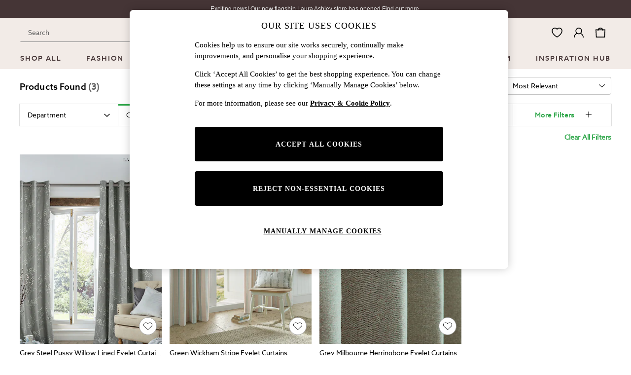

--- FILE ---
content_type: text/html; charset=utf-8
request_url: https://www.next.co.uk/laura-ashley/shop/brand-lauraashley/colour-green-colour-grey-lining-lined-size-112x229cm-size-284x229cm-size-284x274cm-type-eyelet
body_size: 44578
content:
<!doctype html><html lang="en-GB" id="platform_modernisation" dir="ltr" data-tp-page="true"><head><meta http-equiv="X-UA-Compatible" content="IE=edge,chrome=1"/><meta name="viewport" content="width=device-width, initial-scale=1.0, maximum-scale=5.0"/><link rel="shortcut icon" href="/static-content/icons/favicon/lauraashley.ico" type="image/x-icon"/><link rel="icon" href="/static-content/icons/favicon/lauraashley.ico" type="image/x-icon"/>  
            
    <noscript id="header_version__preload">6.12.13</noscript>
    <noscript id="header_timestamp__preload">1768559623775</noscript>
    <link rel="preload" href="/static-content/ux-fabric/fonts/azo-sans-500.woff2" as="font" type="font/woff2" crossorigin>
<link rel="preload" href="/static-content/ux-fabric/fonts/azo-sans-400.woff2" as="font" type="font/woff2" crossorigin>
<link rel="preload" href="/static-content/ux-fabric/fonts/azo-sans-700.woff2" as="font" type="font/woff2" crossorigin>
    <style id="font-ssr-styles-#platform_modernisation_header" type="text/css">
@font-face {
    font-family: "azo-sans-500";
    src: url("/static-content/ux-fabric/fonts/azo-sans-500.woff2") format('woff2');
    font-weight: 500;
}
@font-face {
    font-family: "azo-sans-400";
    src: url("/static-content/ux-fabric/fonts/azo-sans-400.woff2") format('woff2');
    font-weight: 400;
}
@font-face {
    font-family: "azo-sans-700";
    src: url("/static-content/ux-fabric/fonts/azo-sans-700.woff2") format('woff2');
    font-weight: 700;
}

#platform_modernisation_header {
    font-family: "azo-sans-400", -apple-system, BlinkMacSystemFont, 'Segoe UI', Roboto, Oxygen, Ubuntu, Cantarell, 'Open Sans', 'Helvetica Neue', sans-serif;
}
</style>
    
    <meta name="apple-mobile-web-app-title" content="Laura Ashley"/>
    <meta name="application-name" content="Laura Ashley"/>

    
    <link rel="apple-touch-icon-precomposed" sizes="60x60" href="/static-content/icons/header/lauraashley/shared/splashicons/ios-notification-60x60.png" /> <link rel="apple-touch-icon-precomposed" sizes="120x120" href="/static-content/icons/header/lauraashley/shared/splashicons/ios-iphone-120x120.png" /> <link rel="apple-touch-icon-precomposed" sizes="152x152" href="/static-content/icons/header/lauraashley/shared/splashicons/ios-ipad-152x152.png" /> <link rel="apple-touch-icon-precomposed" sizes="167x167" href="/static-content/icons/header/lauraashley/shared/splashicons/ios-ipad-pro-167x167.png" /> <link rel="apple-touch-icon-precomposed" sizes="180x180" href="/static-content/icons/header/lauraashley/shared/splashicons/ios-iphone-180x180.png" />  
    
    <script> if(!dataLayer) var dataLayer=[] </script> 
    <script name="headerConfigs">
            window.cloudHeader = { ...window.cloudHeader || {}, UCMEnabled: true, cookieConsent: false };
    </script>
    <link rel="preconnect" href="https://cdn.platform.next"/><link rel="preconnect" href="https://static.queue-it.net"/>
    
    

<script nomodule type="text/javascript">

console.log("IE11 Closest polyfill loaded")

if (!Element.prototype.matches) {
    Element.prototype.matches =
      Element.prototype.msMatchesSelector ||
      Element.prototype.webkitMatchesSelector;
  }
  
  if (!Element.prototype.closest) {
    Element.prototype.closest = function(s) {
      var el = this;
  
      do {
        if (Element.prototype.matches.call(el, s)) return el;
        el = el.parentElement || el.parentNode;
      } while (el !== null && el.nodeType === 1);
      return null;
    };
  }
  </script>

<script src="/static-content/gtm-sdk/gtm.js" ></script>
<script type="text/javascript"> 

    function getCookieValue (cookieName) {        
        return ('; '+document.cookie).split("; " + cookieName + "=").pop().split(';')[0] || "";
    }

    function getDeviceType () {        
        return getCookieValue("NextDeviceType").toLowerCase() || "desktop"
    }
    if (window.document.querySelector("[data-tp-page='true']") || (window.platmodflags && window.platmodflags.gtmDataLayerEvents) && GoogleAnalyticsNext) {
         GoogleAnalyticsNext.Setup({
            siteLayout: getDeviceType(), 
            siteCountry: "GB", 
            siteLanguage: "en",
            siteUrl: "https://www.next.co.uk/laura-ashley",
        })
        GoogleAnalyticsNext.TrackSiteDetailsEvent({
            device_type: getDeviceType(),
            site_layout: getDeviceType(),
            site_country: "GB",
            site_language: "en",
            domain_name: "https://www.next.co.uk",
            channel_country: "United Kingdom",
            channel_country_code: "GB",
            channel_currency_code: "GBP",
        }, "https://www.next.co.uk/laura-ashley")
        GoogleAnalyticsNext.TrackSimpleEvent({isUserConsentFeatureEnabled: "True"})
        GoogleAnalyticsNext.TrackSimpleEvent({isUserConsentDatabaseEnabled: "True"})
    }

</script>

        
        
<script src="https://cdn.cookielaw.org/scripttemplates/otSDKStub.js" type="text/javascript"
        data-document-language="true"
        charset="UTF-8" data-domain-script="efa0febd-fbd9-4bd1-88b4-ed39dbfc63b6">
</script>
<script type="text/javascript">
    function OptanonWrapper() {
        var UCMClosed = document.cookie.indexOf("OptanonAlertBoxClosed") > -1;
        if (UCMClosed && window.subjects["$ COOKIE_POLICY_CLOSE"]) {
            window.subjects["$ COOKIE_POLICY_CLOSE"].next()
        }
    }
</script>

        
    <script name="bloomreachSdk">
       const cloudHeaderConfig = window.cloudHeader || {};
        window.cloudHeader = { ...cloudHeaderConfig, bloomreach: {"apiConfigs":{"token":"2917bfb4-eed8-11eb-9277-ca5aec699482","target":"https://api.e.next.co.uk"},"acceptedConfigs":{"track":{"visits":true,"activity":true,"google_analytics":false},"experimental":{"non_personalized_weblayers":true},"new_experiments":{"mode":"async"}},"rejectedConfigs":{"track":{"google_analytics":false,"visits":false,"activity":false},"experimental":{"non_personalized_weblayers":false},"new_experiments":{"mode":"async"}}}};
    </script>
    <script type="text/javascript" src="/static-content/vendors/bloomreach/bloomreach.sdk.min.js"></script>
        
<script type="text/javascript" src="//static.queue-it.net/script/queueclient.min.js"></script>
<script data-queueit-c="next" type="text/javascript" src="//static.queue-it.net/script/queueconfigloader.js"></script>
     
        <script src="/static-content/vendors/react/17.0.2/umd/react.production.min.js" defer></script>
                <script src="/static-content/vendors/react/17.0.2/umd/react-dom.production.min.js" defer></script>
        <script nomodule src="/static-content/vendors/core-js/3.18.3/core.min.js" defer></script>
        <script name="uxFabric">
        window.uxFabric = window.uxFabric || {};
        window.uxFabric["v3-lauraashley-header"] = {"primary":{"main":"rgba(48, 167, 75, 1)","dark":"rgba(37, 127, 57, 1)","light":"rgba(65, 201, 96, 1)","contrast":"rgba(255, 255, 255, 1)","shades":{"4p":"rgba(48, 167, 75, 0.04)","8p":"rgba(48, 167, 75, 0.08)","12p":"rgba(48, 167, 75, 0.12)","disabled30p":"rgba(48, 167, 75, 0.3)","50p":"rgba(48, 167, 75, 0.5)"}},"secondary":{"main":"rgba(0, 0, 0, 1)","dark":"rgba(0, 0, 0, 1)","light":"rgba(51, 51, 51, 1)","contrast":"rgba(255, 255, 255, 1)","shades":{"4p":"rgba(0, 0, 0, 0.04)","8p":"rgba(0, 0, 0, 0.08)","12p":"rgba(0, 0, 0, 0.12)","disabled30p":"rgba(0, 0, 0, 0.3)","50p":"rgba(0, 0, 0, 0.5)"}},"text":{"primary":"rgba(0, 0, 0, 1)","secondary":"rgba(97, 97, 97, 1)","disabled":"rgba(179, 179, 179, 1)","contrast":"rgba(255, 255, 255, 1)"},"action":{"default":{"enabled":{"backgroundColor":"rgba(255, 255, 255, 1)","borderColor":"rgba(148, 148, 148, 1)","iconColor":"rgba(0, 0, 0, 1)"},"hovered":{"backgroundColor":"rgba(255, 255, 255, 1)","borderColor":"rgba(66, 66, 66, 1)"},"selected":{"backgroundColor":"rgba(255, 255, 255, 1)","borderColor":"rgba(0, 0, 0, 1)"},"disabled":{"backgroundColor":"rgba(255, 255, 255, 1)","borderColor":"rgba(189, 189, 189, 1)","iconColor":"rgba(179, 179, 179, 1)"},"error":{"backgroundColor":"rgba(255, 255, 255, 1)","borderColor":"rgba(217, 20, 64, 1)","iconColor":"rgba(0, 0, 0, 1)"}},"strong":{"enabled":{"backgroundColor":"rgba(242, 235, 231, 1)","borderColor":"rgba(148, 148, 148, 0)","borderBottomColor":"rgba(148, 148, 148, 1)"},"hovered":{"backgroundColor":"rgba(242, 235, 231, 1)","borderColor":"rgba(66, 66, 66, 0)","borderBottomColor":"rgba(66, 66, 66, 1)"},"selected":{"backgroundColor":"rgba(242, 235, 231, 1)","borderColor":"rgba(0, 0, 0, 0)","borderBottomColor":"rgba(0, 0, 0, 1)"},"disabled":{"backgroundColor":"rgba(242, 235, 231, 1)","borderColor":"rgba(189, 189, 189, 0)","borderBottomColor":"rgba(189, 189, 189, 1)"},"error":{"backgroundColor":"rgba(255, 255, 255, 1)","borderColor":"rgba(217, 20, 64, 1)","iconColor":"rgba(0, 0, 0, 1)","borderBottomColor":"rgba(217, 20, 64, 1)"}}},"grey":{"50":"rgba(250, 250, 250, 1)","100":"rgba(245, 245, 245, 1)","200":"rgba(238, 238, 238, 1)","300":"rgba(224, 224, 224, 1)","400":"rgba(189, 189, 189, 1)","500":"rgba(158, 158, 158, 1)","600":"rgba(117, 117, 117, 1)","700":"rgba(97, 97, 97, 1)","800":"rgba(66, 66, 66, 1)","900":"rgba(33, 33, 33, 1)","white":"rgba(255, 255, 255, 1)","black":"rgba(0, 0, 0, 1)"},"background":{"main":"rgba(247, 247, 247, 1)","paper":"rgba(255, 255, 255, 1)"},"interactive":{"focus":{"default":{"outlineColor":"rgba(29, 137, 221, 1)"}}},"brand":{"clearance":{"default":{"backgroundColor":"rgba(239, 122, 34, 1)","contrastTextColor":"rgba(255, 255, 255, 1)","textColor":"rgba(239, 122, 34, 1)"}},"markdown":{"default":{"backgroundColor":"rgba(45, 5, 150, 1)","contrastTextColor":"rgba(255, 255, 255, 1)","textColor":"rgba(45, 5, 150, 1)"}},"promotion":{"default":{"backgroundColor":"rgba(174, 128, 43, 1)","contrastTextColor":"rgba(255, 255, 255, 1)","iconColor":"rgba(255, 255, 255, 1)","textColor":"rgba(174, 128, 43, 1)"}},"sale":{"default":{"backgroundColor":"rgba(208, 26, 66, 1)","contrastTextColor":"rgba(255, 255, 255, 1)","textColor":"rgba(208, 26, 66, 1)"},"vip":{"enabled":{"backgroundColor":"rgba(236, 181, 107, 1)","contrastTextColor":"rgba(0, 0, 0, 1)","iconColor":"rgba(0, 0, 0, 1)","borderColor":"rgba(236, 181, 107, 1)","textColor":"rgba(236, 181, 107, 1)"},"disabled":{"backgroundColor":"rgba(236, 181, 107, 1)","contrastTextColor":"rgba(179, 179, 179, 1)","iconColor":"rgba(179, 179, 179, 1)","borderColor":"rgba(236, 181, 107, 1)","textColor":"rgba(236, 181, 107, 1)"},"hovered":{"backgroundColor":"rgba(238, 188, 122, 1)","contrastTextColor":"rgba(0, 0, 0, 1)","iconColor":"rgba(0, 0, 0, 1)","borderColor":"rgba(238, 188, 122, 1)","textColor":"rgba(238, 188, 122, 1)"}}},"error":{"default":{"textColor":"rgba(217, 20, 64, 1)"},"stock":{"textColor":"rgba(217, 20, 64, 1)"}},"info":{"default":{"textColor":"rgba(29, 137, 221, 1)"},"stock":{"textColor":"rgba(0, 0, 0, 1)"}},"success":{"default":{"textColor":"rgba(37, 127, 57, 1)"},"stock":{"textColor":"rgba(37, 127, 57, 1)"}},"warning":{"default":{"textColor":"rgba(216, 143, 49, 1)"},"stock":{"textColor":"rgba(216, 143, 49, 1)"}}},"components":{"alert":{"error":{"default":{"backgroundColor":"rgba(253, 243, 245, 1)","borderColor":"rgba(217, 20, 64, 1)","iconColor":"rgba(0, 0, 0, 1)","textColor":"rgba(0, 0, 0, 1)"}},"warning":{"default":{"backgroundColor":"rgba(253, 249, 245, 1)","borderColor":"rgba(216, 143, 49, 1)","iconColor":"rgba(0, 0, 0, 1)","textColor":"rgba(0, 0, 0, 1)"},"signal":{"backgroundColor":"rgba(238, 238, 238, 1)","borderColor":"rgba(238, 238, 238, 1)","iconColor":"rgba(0, 0, 0, 1)","textColor":"rgba(0, 0, 0, 1)"}},"info":{"default":{"backgroundColor":"rgba(244, 249, 253, 1)","borderColor":"rgba(29, 137, 221, 1)","iconColor":"rgba(0, 0, 0, 1)","textColor":"rgba(0, 0, 0, 1)"}},"success":{"default":{"backgroundColor":"rgba(244, 249, 246, 1)","borderColor":"rgba(37, 127, 57, 1)","iconColor":"rgba(0, 0, 0, 1)","textColor":"rgba(0, 0, 0, 1)"}}},"appBar":{"globalBar":{"default":{"backgroundColor":"rgba(69, 53, 54, 1)","borderColor":"rgba(69, 53, 54, 1)","iconColor":"rgba(255, 255, 255, 1)","button":{"outlined":{"secondary":{"enabled":{"backgroundColor":"rgba(0, 0, 0, 0)","borderColor":"rgba(255, 255, 255, 1)","contrastTextColor":"rgba(255, 255, 255, 1)"}},"primary":{"enabled":{"borderColor":"rgba(255, 255, 255, 1)"}}},"contained":{"primary":{"enabled":{"backgroundColor":"rgba(255, 255, 255, 1)","contained":{"primary":{"enabled":{"contrastTextColor":"rgba(0, 0, 0, 1)"}}}}}}},"textColor":"rgba(255, 255, 255, 1)","divider":{"default":{"borderColor":"rgba(238, 238, 238, 1)"}}}},"brandBar":{"default":{"backgroundColor":"rgba(242, 235, 231, 1)","borderColor":"rgba(242, 235, 231, 1)","iconColor":"rgba(0, 0, 0, 1)","textColor":"rgba(0, 0, 0, 1)","tab":{"default":{"active":{"borderColor":"rgba(69, 53, 54, 1)"},"enabled":{"borderColor":"rgba(158, 158, 158, 1)"}}},"button":{"outlined":{"primary":{"enabled":{"borderColor":"rgba(0, 0, 0, 1)"}}}}},"secure":{"borderColor":"rgba(238, 238, 238, 1)"}},"navBar":{"default":{"backgroundColor":"rgba(242, 235, 231, 1)","borderColor":"rgba(242, 235, 231, 0)","iconColor":"rgba(0, 0, 0, 1)","gradientLeft":"linear-gradient(to right, rgba(242, 235, 231, 1), rgba(242, 235, 231, 0))","gradientRight":"linear-gradient(to right, rgba(242, 235, 231, 0), rgba(242, 235, 231, 1))"}},"backToNext":{"default":{"backgroundColor":"rgba(69, 53, 54, 1)","textColor":"rgba(255, 255, 255, 1)","iconColor":"rgba(255, 255, 255, 1)"}}},"avatar":{"root":{"borderColor":"rgba(255, 255, 255, 1)"},"iconAvatar":{"backgroundColor":"rgba(247, 247, 247, 1)","iconColor":"rgba(0, 0, 0, 1)"},"textAvatar":{"backgroundColor":"rgba(247, 247, 247, 1)","textColor":"rgba(0, 0, 0, 1)"}},"backdrop":{"default":{"backgroundColor":"rgba(0, 0, 0, 0.8)"},"paper":{"backgroundColor":"rgba(255, 255, 255, 0.8)"}},"badge":{"primary":{"backgroundColor":"rgba(48, 167, 75, 1)","iconColor":"rgba(255, 255, 255, 1)","textColor":"rgba(255, 255, 255, 1)"},"secondary":{"backgroundColor":"rgba(0, 0, 0, 1)","iconColor":"rgba(255, 255, 255, 1)","textColor":"rgba(255, 255, 255, 1)"},"notification":{"backgroundColor":"rgba(232, 16, 127, 1)","iconColor":"rgba(255, 255, 255, 1)","textColor":"rgba(255, 255, 255, 1)"}},"breadcrumb":{"default":{"backgroundColor":"rgba(247, 247, 247, 1)","borderBottomColor":"rgba(199, 197, 197, 1)","borderTopColor":"rgba(199, 197, 197, 1)","button":{"enabled":{"backgroundColor":"rgba(255, 255, 255, 1)","borderTopColor":"rgba(199, 197, 197, 1)","borderBottomColor":"rgba(199, 197, 197, 1)","borderLeftColor":"rgba(199, 197, 197, 1)","borderRightColor":"rgba(199, 197, 197, 1)","contrastTextColor":"rgba(0, 0, 0, 1)","iconColor":"rgba(0, 0, 0, 1)"},"hovered":{"backgroundColor":"rgba(255, 255, 255, 1)","borderTopColor":"rgba(199, 197, 197, 0)","borderBottomColor":"rgba(199, 197, 197, 0)","borderLeftColor":"rgba(199, 197, 197, 1)","borderRightColor":"rgba(199, 197, 197, 1)","contrastTextColor":"rgba(0, 0, 0, 1)","iconColor":"rgba(0, 0, 0, 1)"}},"gradientLeft":"linear-gradient(to right, rgba(247, 247, 247, 1), rgba(247, 247, 247, 0))","gradientRight":"linear-gradient(to right, rgba(247, 247, 247, 0), rgba(247, 247, 247, 1))"}},"button":{"contained":{"primary":{"enabled":{"contrastTextColor":"rgba(255, 255, 255, 1)","iconColor":"rgba(255, 255, 255, 1)","backgroundColor":"rgba(48, 167, 75, 1)"},"hovered":{"backgroundColor":"rgba(37, 127, 57, 1)","contrastTextColor":"rgba(255, 255, 255, 1)","iconColor":"rgba(255, 255, 255, 1)"},"disabled":{"backgroundColor":"rgba(150, 210, 163, 1)","contrastTextColor":"rgba(255, 255, 255, 1)","iconColor":"rgba(255, 255, 255, 1)"}},"secondary":{"enabled":{"backgroundColor":"rgba(0, 0, 0, 1)","contrastTextColor":"rgba(255, 255, 255, 1)","iconColor":"rgba(255, 255, 255, 1)"},"hovered":{"backgroundColor":"rgba(51, 51, 51, 1)","contrastTextColor":"rgba(255, 255, 255, 1)","iconColor":"rgba(255, 255, 255, 1)"},"disabled":{"backgroundColor":"rgba(179, 179, 179, 1)","contrastTextColor":"rgba(255, 255, 255, 1)","iconColor":"rgba(255, 255, 255, 1)"}}},"outlined":{"primary":{"enabled":{"backgroundColor":"rgba(255, 255, 255, 1)","borderColor":"rgba(48, 167, 75, 1)","contrastTextColor":"rgba(48, 167, 75, 1)","iconColor":"rgba(48, 167, 75, 1)"},"hovered":{"backgroundColor":"rgba(255, 255, 255, 1)","borderColor":"rgba(37, 127, 57, 1)","contrastTextColor":"rgba(37, 127, 57, 1)","iconColor":"rgba(37, 127, 57, 1)"},"disabled":{"backgroundColor":"rgba(255, 255, 255, 1)","borderColor":"rgba(150, 210, 163, 1)","contrastTextColor":"rgba(150, 210, 163, 1)","iconColor":"rgba(150, 210, 163, 1)"}},"secondary":{"enabled":{"backgroundColor":"rgba(255, 255, 255, 1)","borderColor":"rgba(0, 0, 0, 1)","contrastTextColor":"rgba(0, 0, 0, 1)","iconColor":"rgba(0, 0, 0, 1)"},"hovered":{"backgroundColor":"rgba(255, 255, 255, 1)","borderColor":"rgba(51, 51, 51, 1)","contrastTextColor":"rgba(51, 51, 51, 1)","iconColor":"rgba(51, 51, 51, 1)"},"disabled":{"backgroundColor":"rgba(255, 255, 255, 1)","borderColor":"rgba(179, 179, 179, 1)","contrastTextColor":"rgba(179, 179, 179, 1)","iconColor":"rgba(179, 179, 179, 1)"}}},"unstyled":{"primary":{"enabled":{"contrastTextColor":"rgba(48, 167, 75, 1)","iconColor":"rgba(48, 167, 75, 1)"},"hovered":{"contrastTextColor":"rgba(37, 127, 57, 1)","iconColor":"rgba(37, 127, 57, 1)"},"disabled":{"contrastTextColor":"rgba(150, 210, 163, 1)","iconColor":"rgba(150, 210, 163, 1)"}},"secondary":{"enabled":{"contrastTextColor":"rgba(0, 0, 0, 1)","iconColor":"rgba(0, 0, 0, 1)"},"hovered":{"contrastTextColor":"rgba(51, 51, 51, 1)","iconColor":"rgba(51, 51, 51, 1)"},"disabled":{"contrastTextColor":"rgba(179, 179, 179, 1)","iconColor":"rgba(179, 179, 179, 1)"}}}},"buttonGroup":{"default":{"borderBottomColor":"rgba(238, 238, 238, 1)","borderTopColor":"rgba(238, 238, 238, 1)","borderColor":"rgba(238, 238, 238, 1)"}},"card":{"cardHeader":{"default":{"backgroundColor":"rgba(247, 247, 247, 1)","borderColor":"rgba(238, 238, 238, 1)","textColor":"rgba(0, 0, 0, 1)","iconColor":"rgba(0, 0, 0, 1)"}},"cardActions":{"default":{"backgroundColor":"rgba(247, 247, 247, 1)","borderColor":"rgba(238, 238, 238, 1)"}},"cardContent":{"default":{"backgroundColor":"rgba(255, 255, 255, 1)","borderColor":"rgba(217, 217, 217, 1)"}}},"checkbox":{"default":{"unselected":{"enabled":{"backgroundColor":"rgba(255, 255, 255, 1)","borderColor":"rgba(146, 146, 146, 1)"},"hovered":{"backgroundColor":"rgba(255, 255, 255, 1)","borderColor":"rgba(0, 0, 0, 1)"},"disabled":{"backgroundColor":"rgba(247, 247, 247, 1)","borderColor":"rgba(189, 189, 189, 1)"}},"selected":{"enabled":{"backgroundColor":"rgba(255, 255, 255, 1)","borderColor":"rgba(48, 167, 75, 1)"},"hovered":{"backgroundColor":"rgba(255, 255, 255, 1)","borderColor":"rgba(37, 127, 57, 1)"},"disabled":{"backgroundColor":"rgba(247, 247, 247, 1)","borderColor":"rgba(189, 189, 189, 1)"}},"checkmark":{"enabled":{"iconColor":"rgba(0, 0, 0, 1)"},"disabled":{"iconColor":"rgba(189, 189, 189, 1)"}}}},"chip":{"filled":{"default":{"enabled":{"backgroundColor":"rgba(247, 247, 247, 1)","contrastTextColor":"rgba(0, 0, 0, 1)","iconColor":"rgba(0, 0, 0, 1)"},"hovered":{"backgroundColor":"rgba(234, 234, 234, 1)","contrastTextColor":"rgba(0, 0, 0, 1)","iconColor":"rgba(0, 0, 0, 1)"},"disabled":{"backgroundColor":"rgba(247, 247, 247, 1)","contrastTextColor":"rgba(179, 179, 179, 1)","iconColor":"rgba(179, 179, 179, 1)"}},"attribute":{"enabled":{"backgroundColor":"rgba(255, 255, 255, 1)","contrastTextColor":"rgba(0, 0, 0, 1)"}}},"outlined":{"default":{"enabled":{"backgroundColor":"rgba(255, 255, 255, 1)","borderColor":"rgba(148, 148, 148, 1)","contrastTextColor":"rgba(0, 0, 0, 1)","iconColor":"rgba(0, 0, 0, 1)"},"hovered":{"backgroundColor":"rgba(247, 247, 247, 1)","borderColor":"rgba(66, 66, 66, 1)","contrastTextColor":"rgba(0, 0, 0, 1)","iconColor":"rgba(0, 0, 0, 1)"},"disabled":{"backgroundColor":"rgba(255, 255, 255, 1)","borderColor":"rgba(179, 179, 179, 1)","contrastTextColor":"rgba(179, 179, 179, 1)","iconColor":"rgba(179, 179, 179, 1)"}}}},"dialog":{"dialogHeader":{"default":{"backgroundColor":"rgba(255, 255, 255, 1)","borderBottomColor":"rgba(238, 238, 238, 0)","borderColor":"rgba(238, 238, 238, 1)","textColor":"rgba(0, 0, 0, 1)","iconColor":"rgba(0, 0, 0, 1)"}},"dialogContent":{"default":{"backgroundColor":"rgba(255, 255, 255, 1)","borderColor":"rgba(238, 238, 238, 1)","textColor":"rgba(0, 0, 0, 1)"}},"dialogActions":{"default":{"backgroundColor":"rgba(255, 255, 255, 1)","borderColor":"rgba(238, 238, 238, 1)","borderTopColor":"rgba(238, 238, 238, 0)","textColor":"rgba(0, 0, 0, 1)"}}},"divider":{"default":{"borderColor":"rgba(238, 238, 238, 1)"},"strong":{"borderColor":"rgba(148, 148, 148, 1)"}},"drawer":{"default":{"iconColor":"rgba(255, 255, 255, 1)"}},"floatingActionButton":{"default":{"enabled":{"backgroundColor":"rgba(0, 0, 0, 1)","iconColor":"rgba(255, 255, 255, 1)"},"focused":{"backgroundColor":"rgba(0, 0, 0, 1)","iconColor":"rgba(255, 255, 255, 1)"},"hovered":{"backgroundColor":"rgba(51, 51, 51, 1)","iconColor":"rgba(255, 255, 255, 1)"}}},"footer":{"default":{"backgroundColor":"rgba(247, 247, 247, 1)","action":{"default":{"enabled":{"iconColor":"rgba(0, 0, 0, 1)"}}},"link":{"primary":{"enabled":{"textColor":"rgba(37, 127, 57, 1)"},"hovered":{"textColor":"rgba(37, 127, 57, 1)"}},"inherit":{"enabled":{"textColor":"rgba(0, 0, 0, 1)"},"hovered":{"textColor":"rgba(0, 0, 0, 1)"}}},"text":{"primary":"rgba(0, 0, 0, 1)","secondary":"rgba(97, 97, 97, 1)"},"divider":{"default":{"borderColor":"rgba(238, 238, 238, 1)"}}}},"imageCarousel":{"gallery":{"enabled":{"borderColor":"rgba(238, 238, 238, 1)"}},"default":{"button":{"contained":{"addToBag":{"enabled":{"backgroundColor":"rgba(48, 167, 75, 1)","textColor":"rgba(255, 255, 255, 1)","iconColor":"rgba(255, 255, 255, 1)"},"hovered":{"backgroundColor":"rgba(37, 127, 57, 1)","textColor":"rgba(255, 255, 255, 1)","iconColor":"rgba(255, 255, 255, 1)"},"disabled":{"backgroundColor":"rgba(235, 247, 237, 1)","textColor":"rgba(255, 255, 255, 1)","iconColor":"rgba(255, 255, 255, 1)"}}},"outlined":{"enlarge":{"enabled":{"backgroundColor":"rgba(255, 255, 255, 1)","borderColor":"rgba(148, 148, 148, 1)","iconColor":"rgba(0, 0, 0, 1)"},"hovered":{"backgroundColor":"rgba(255, 255, 255, 1)","borderColor":"rgba(0, 0, 0, 1)","iconColor":"rgba(0, 0, 0, 1)"},"disabled":{"backgroundColor":"rgba(255, 255, 255, 1)","borderColor":"rgba(189, 189, 189, 1)","iconColor":"rgba(0, 0, 0, 1)"}},"favourite":{"enabled":{"backgroundColor":"rgba(255, 255, 255, 1)","borderColor":"rgba(148, 148, 148, 1)","iconColor":"rgba(0, 0, 0, 1)"},"hovered":{"backgroundColor":"rgba(255, 255, 255, 1)","borderColor":"rgba(0, 0, 0, 1)","iconColor":"rgba(0, 0, 0, 1)"},"disabled":{"backgroundColor":"rgba(255, 255, 255, 1)","borderColor":"rgba(189, 189, 189, 1)","iconColor":"rgba(0, 0, 0, 1)"}},"navigation":{"enabled":{"backgroundColor":"rgba(255, 255, 255, 1)","borderColor":"rgba(148, 148, 148, 1)","iconColor":"rgba(0, 0, 0, 1)"},"hovered":{"backgroundColor":"rgba(255, 255, 255, 1)","borderColor":"rgba(0, 0, 0, 1)","iconColor":"rgba(0, 0, 0, 1)"},"disabled":{"backgroundColor":"rgba(255, 255, 255, 1)","borderColor":"rgba(189, 189, 189, 1)","iconColor":"rgba(0, 0, 0, 1)"}},"video":{"enabled":{"backgroundColor":"rgba(255, 255, 255, 1)","borderColor":"rgba(148, 148, 148, 1)","iconColor":"rgba(0, 0, 0, 1)"},"hovered":{"backgroundColor":"rgba(255, 255, 255, 1)","borderColor":"rgba(0, 0, 0, 1)","iconColor":"rgba(0, 0, 0, 1)"},"disabled":{"backgroundColor":"rgba(255, 255, 255, 1)","borderColor":"rgba(189, 189, 189, 1)","iconColor":"rgba(0, 0, 0, 1)"}}}}}},"link":{"primary":{"enabled":{"textColor":"rgba(37, 127, 57, 1)"},"hovered":{"textColor":"rgba(37, 127, 57, 1)"}},"inherit":{"enabled":{"textColor":"rgba(0, 0, 0, 1)"},"hovered":{"textColor":"rgba(0, 0, 0, 1)"}},"contrast":{"enabled":{"textColor":"rgba(255, 255, 255, 1)"},"hovered":{"textColor":"rgba(255, 255, 255, 1)"}}},"menu":{"default":{"root":{"backgroundColor":"rgba(255, 255, 255, 1)","borderColor":"rgba(222, 222, 222, 1)"},"enabled":{"textColor":"rgba(0, 0, 0, 1)"},"disabled":{"textColor":"rgba(179, 179, 179, 1)"},"hovered":{"backgroundColor":"rgba(248, 248, 248, 1)","textColor":"rgba(0, 0, 0, 1)"},"selected":{"backgroundColor":"rgba(97, 97, 97, 1)","textColor":"rgba(255, 255, 255, 1)"}},"megaMenu":{"default":{"backgroundColor":"rgba(255, 255, 255, 1)","textColor":"rgba(0, 0, 0, 1)"},"mission":{"backgroundColor":"rgba(255, 255, 255, 1)","textColor":"rgba(0, 0, 0, 1)"},"gutter":{"backgroundColor":"rgba(255, 255, 255, 1)"},"navigationList":{"default":{"divider":{"default":{"borderColor":"rgba(238, 238, 238, 1)"}}},"quickLinks":{"backgroundColor":"rgba(247, 247, 247, 1)","divider":{"default":{"borderColor":"rgba(238, 238, 238, 1)"}}}}},"searchMenu":{"default":{"backgroundColor":"rgba(255, 255, 255, 1)","borderColor":"rgba(238, 238, 238, 1)"},"enriched":{"backgroundColor":"rgba(255, 255, 255, 1)"}}},"pagination":{"imageCarousel":{"root":{"backgroundColor":"rgba(255, 255, 255, 0.4)","borderColor":"rgba(158, 158, 158, 1)"},"enabled":{"backgroundColor":"rgba(255, 255, 255, 1)","borderColor":"rgba(158, 158, 158, 1)","iconColor":"rgba(0, 0, 0, 1)"},"active":{"borderColor":"rgba(0, 0, 0, 1)","backgroundColor":"rgba(0, 0, 0, 1)","iconColor":"rgba(255, 255, 255, 1)"}},"thumbnailCarousel":{"root":{"backgroundColor":"rgba(255, 255, 255, 0.4)","borderColor":"rgba(238, 238, 238, 1)"},"enabled":{"borderColor":"rgba(0, 0, 0, 0)"},"hovered":{"borderColor":"rgba(0, 0, 0, 1)"},"active":{"borderColor":"rgba(48, 167, 75, 1)"}}},"pill":{"date":{"active":{"backgroundColor":"rgba(255, 255, 255, 1)","borderColor":"rgba(0, 0, 0, 1)","textColor":"rgba(0, 0, 0, 1)"},"current":{"backgroundColor":"rgba(255, 255, 255, 0)","borderColor":"rgba(148, 148, 148, 1)","textColor":"rgba(0, 0, 0, 1)"},"disabled":{"backgroundColor":"rgba(247, 247, 247, 0)","borderColor":"rgba(234, 234, 234, 0)","textColor":"rgba(179, 179, 179, 1)"},"enabled":{"backgroundColor":"rgba(255, 255, 255, 0)","borderColor":"rgba(148, 148, 148, 0)","textColor":"rgba(0, 0, 0, 1)"},"hovered":{"backgroundColor":"rgba(255, 255, 255, 0)","borderColor":"rgba(66, 66, 66, 1)","textColor":"rgba(0, 0, 0, 1)"}},"default":{"active":{"backgroundColor":"rgba(255, 255, 255, 1)","borderColor":"rgba(0, 0, 0, 1)","textColor":"rgba(0, 0, 0, 1)"},"disabled":{"backgroundColor":"rgba(247, 247, 247, 1)","borderColor":"rgba(234, 234, 234, 1)","highlightColor1":"rgba(234, 234, 234, 1)","highlightColor2":"rgba(234, 234, 234, 0)","textColor":"rgba(209, 209, 209, 1)"},"disabledActive":{"backgroundColor":"rgba(247, 247, 247, 1)","borderColor":"rgba(0, 0, 0, 1)","highlightColor1":"rgba(234, 234, 234, 1)","highlightColor2":"rgba(234, 234, 234, 0)","textColor":"rgba(209, 209, 209, 1)"},"enabled":{"backgroundColor":"rgba(255, 255, 255, 1)","borderColor":"rgba(148, 148, 148, 1)","textColor":"rgba(0, 0, 0, 1)"},"hovered":{"backgroundColor":"rgba(255, 255, 255, 1)","borderColor":"rgba(66, 66, 66, 1)","textColor":"rgba(0, 0, 0, 1)"}},"image":{"root":{"button":{"enabled":{"backgroundColor":"rgba(247, 247, 247, 1)","borderColor":"rgba(238, 238, 238, 1)","textColor":"rgba(0, 0, 0, 1)"},"hovered":{"backgroundColor":"rgba(247, 247, 247, 1)","borderColor":"rgba(66, 66, 66, 1)","textColor":"rgba(0, 0, 0, 1)"}},"hovered":{"backgroundColor":"rgba(247, 247, 247, 1)"}},"active":{"backgroundColor":"rgba(255, 255, 255, 1)","borderColor":"rgba(0, 0, 0, 1)","textColor":"rgba(0, 0, 0, 1)"},"disabled":{"backgroundColor":"rgba(247, 247, 247, 1)","borderColor":"rgba(234, 234, 234, 1)","highlightColor1":"rgba(234, 234, 234, 1)","highlightColor2":"rgba(234, 234, 234, 0)","textColor":"rgba(209, 209, 209, 1)"},"disabledActive":{"backgroundColor":"rgba(247, 247, 247, 1)","borderColor":"rgba(0, 0, 0, 1)","highlightColor1":"rgba(234, 234, 234, 1)","highlightColor2":"rgba(234, 234, 234, 0)","textColor":"rgba(209, 209, 209, 1)"},"enabled":{"backgroundColor":"rgba(255, 255, 255, 1)","borderColor":"rgba(148, 148, 148, 1)","textColor":"rgba(0, 0, 0, 1)"},"hovered":{"backgroundColor":"rgba(255, 255, 255, 1)","borderColor":"rgba(66, 66, 66, 1)","textColor":"rgba(0, 0, 0, 1)"}}},"progress":{"circular":{"default":{"highlightColor":"rgba(0, 0, 0, 1)"}},"linear":{"reviews":{"root":{"backgroundColor":"rgba(247, 247, 247, 1)"},"enabled":{"backgroundColor":"rgba(255, 255, 255, 1)","highlightColor":"rgba(48, 167, 75, 1)"},"hovered":{"backgroundColor":"rgba(255, 255, 255, 1)","highlightColor":"rgba(37, 127, 57, 1)"},"disabled":{"backgroundColor":"rgba(255, 255, 255, 1)"}}}},"radio":{"default":{"unselected":{"enabled":{"backgroundColor":"rgba(255, 255, 255, 1)","borderColor":"rgba(146, 146, 146, 1)"},"hovered":{"backgroundColor":"rgba(255, 255, 255, 1)","borderColor":"rgba(0, 0, 0, 1)"},"disabled":{"backgroundColor":"rgba(247, 247, 247, 1)","borderColor":"rgba(189, 189, 189, 1)"}},"selected":{"enabled":{"backgroundColor":"rgba(255, 255, 255, 1)","borderColor":"rgba(48, 167, 75, 1)"},"hovered":{"backgroundColor":"rgba(255, 255, 255, 1)","borderColor":"rgba(37, 127, 57, 1)"},"disabled":{"backgroundColor":"rgba(247, 247, 247, 1)","borderColor":"rgba(189, 189, 189, 1)"}},"checkmark":{"enabled":{"iconColor":"rgba(0, 0, 0, 1)"},"disabled":{"iconColor":"rgba(189, 189, 189, 1)"}}}},"rating":{"default":{"enabled":{"backgroundColor":"rgba(0, 0, 0, 1)"},"hovered":{"backgroundColor":"rgba(66, 66, 66, 1)"},"disabled":{"backgroundColor":"rgba(224, 224, 224, 1)"}}},"ribbon":{"default":{"root":{"button":{"outlined":{"navigation":{"hovered":{"backgroundColor":"rgba(255, 255, 255, 1)","borderColor":"rgba(234, 234, 234, 0)","iconColor":"rgba(0, 0, 0, 1)"},"enabled":{"iconColor":"rgba(0, 0, 0, 1)","backgroundColor":"rgba(255, 255, 255, 1)","borderColor":"rgba(234, 234, 234, 0)"}}}}},"enabled":{"borderColor":"rgba(234, 234, 234, 1)"}},"recentlyViewed":{"root":{"borderColor":"rgba(238, 238, 238, 1)","chip":{"outlined":{"timestamp":{"enabled":{"borderColor":"rgba(238, 238, 238, 1)","backgroundColor":"rgba(247, 247, 247, 1)","textColor":"rgba(0, 0, 0, 1)"}}}}},"enabled":{"borderColor":"rgba(234, 234, 234, 1)","chip":{"outlined":{"bag":{"enabled":{"backgroundColor":"rgba(0, 0, 0, 1)","borderColor":"rgba(0, 0, 0, 1)","textColor":"rgba(255, 255, 255, 1)"}}}}}}},"searchBanner":{"default":{"banner":{"root":{"backgroundColor":"rgba(247, 247, 247, 1)"},"copyText":{"textColor":"rgba(0, 0, 0, 1)","link":{"primary":{"enabled":{"contrastTextColor":"rgba(37, 127, 57, 1)"},"hovered":{"contrastTextColor":"rgba(37, 127, 57, 1)"}}}},"chips":{"outlined":{"enabled":{"backgroundColor":"rgba(255, 255, 255, 1)","borderColor":"rgba(148, 148, 148, 1)","contrastTextColor":"rgba(0, 0, 0, 1)"},"hovered":{"backgroundColor":"rgba(247, 247, 247, 1)","borderColor":"rgba(0, 0, 0, 1)","contrastTextColor":"rgba(0, 0, 0, 1)"}}},"imageChips":{"backgroundColor":"rgba(247, 247, 247, 1)","textColor":"rgba(0, 0, 0, 1)","enabled":{"borderColor":"rgba(148, 148, 148, 1)"},"hovered":{"borderColor":"rgba(66, 66, 66, 1)"}}},"stripBanner":{"backgroundColor":"rgba(224, 217, 213, 1)","borderColor":"rgba(224, 224, 224, 0)","button":{"backgroundColor":"rgba(255, 255, 255, 1)","borderColor":"rgba(0, 0, 0, 1)","contrastTextColor":"rgba(0, 0, 0, 1)"},"typography":{"textColor":"rgba(0, 0, 0, 1)"}}}},"skeleton":{"default":{"backgroundColor":"rgba(245, 245, 245, 1)"}},"tab":{"default":{"root":{"borderColor":"rgba(0, 0, 0, 1)"},"enabled":{"backgroundColor":"rgba(255, 255, 255, 1)","borderBottomColor":"rgba(0, 0, 0, 1)","borderColor":"rgba(158, 158, 158, 1)","textColor":"rgba(0, 0, 0, 1)"},"hovered":{"backgroundColor":"rgba(247, 247, 247, 1)","borderBottomColor":"rgba(0, 0, 0, 1)","borderColor":"rgba(158, 158, 158, 1)","textColor":"rgba(0, 0, 0, 1)"},"active":{"backgroundColor":"rgba(255, 255, 255, 1)","borderBottomColor":"rgba(255, 255, 255, 1)","borderColor":"rgba(0, 0, 0, 1)","highlightColor":"rgba(48, 167, 75, 1)","textColor":"rgba(0, 0, 0, 1)"},"disabled":{"backgroundColor":"rgba(247, 247, 247, 1)","borderBottomColor":"rgba(0, 0, 0, 1)","borderColor":"rgba(158, 158, 158, 1)","highlightColor":"rgba(158, 158, 158, 1)","textColor":"rgba(179, 179, 179, 1)"}},"nav":{"default":{"enabled":{"backgroundColor":"rgba(0, 0, 0, 0)","textColor":"rgba(0, 0, 0, 1)"},"active":{"backgroundColor":"rgba(255, 255, 255, 1)","textColor":"rgba(0, 0, 0, 1)","highlightColor":"rgba(255, 255, 255, 1)"}},"sale":{"enabled":{"textColor":"rgba(208, 26, 66, 1)"},"active":{"textColor":"rgba(208, 26, 66, 1)"}},"clearance":{"enabled":{"textColor":"rgba(239, 122, 34, 1)"},"active":{"textColor":"rgba(239, 122, 34, 1)"}}}},"table":{"default":{"enabled":{"root":{"backgroundColor":"rgba(255, 255, 255, 1)","borderColor":"rgba(234, 234, 234, 1)"},"cellHeader":{"backgroundColor":"rgba(247, 247, 247, 1)","borderColor":"rgba(234, 234, 234, 1)","borderBottomColor":"rgba(158, 158, 158, 1)","textColor":"rgba(0, 0, 0, 1)"},"cellBodyOdd":{"backgroundColor":"rgba(255, 255, 255, 1)","borderColor":"rgba(234, 234, 234, 1)","borderBottomColor":"rgba(234, 234, 234, 1)","textColor":"rgba(0, 0, 0, 1)"},"cellBodyEven":{"backgroundColor":"rgba(247, 247, 247, 1)","borderColor":"rgba(234, 234, 234, 1)","borderBottomColor":"rgba(234, 234, 234, 1)","textColor":"rgba(0, 0, 0, 1)"}}}},"toggleButton":{"selected":{"default":{"backgroundColor":"rgba(235, 247, 237, 1)","borderColor":"rgba(48, 167, 75, 1)"}}},"tooltip":{"default":{"backgroundColor":"rgba(255, 255, 255, 1)","borderColor":"rgba(238, 238, 238, 1)","textColor":"rgba(0, 0, 0, 1)"}}},"global":{"h1":{"fontFamily":"azo-sans-500","fontWeight":500,"textTransform":"none","textDecoration":"none","fontSize":"1.125rem","letterSpacing":0,"lineHeight":1.5},"h2":{"fontFamily":"azo-sans-500","fontWeight":500,"textTransform":"none","textDecoration":"none","fontSize":"1rem","letterSpacing":0,"lineHeight":1.5},"h3":{"fontFamily":"azo-sans-500","fontWeight":500,"textTransform":"none","textDecoration":"none","fontSize":"0.9375rem","letterSpacing":0,"lineHeight":1.5},"h4":{"fontFamily":"azo-sans-500","fontWeight":500,"textTransform":"none","textDecoration":"none","fontSize":"0.875rem","letterSpacing":0,"lineHeight":1.5},"h5":{"fontFamily":"azo-sans-500","fontWeight":500,"textTransform":"none","textDecoration":"none","fontSize":"0.8125rem","letterSpacing":0,"lineHeight":1.5},"h6":{"fontFamily":"azo-sans-500","fontWeight":500,"textTransform":"none","textDecoration":"none","fontSize":"0.75rem","letterSpacing":0,"lineHeight":1.5},"body1":{"fontFamily":"azo-sans-400","fontWeight":400,"textTransform":"none","textDecoration":"none","fontSize":"0.875rem","letterSpacing":0,"lineHeight":1.5},"body2":{"fontFamily":"azo-sans-400","fontWeight":400,"textTransform":"none","textDecoration":"none","fontSize":"0.75rem","letterSpacing":0,"lineHeight":1.5},"body3":{"fontFamily":"azo-sans-500","fontWeight":500,"textTransform":"none","textDecoration":"none","fontSize":"0.875rem","letterSpacing":0,"lineHeight":1.5},"body4":{"fontFamily":"azo-sans-500","fontWeight":500,"textTransform":"none","textDecoration":"none","fontSize":"0.75rem","letterSpacing":0,"lineHeight":1.5},"body5":{"fontFamily":"azo-sans-700","fontWeight":700,"textTransform":"none","textDecoration":"none","fontSize":"0.875rem","letterSpacing":0,"lineHeight":1.5},"body6":{"fontFamily":"azo-sans-700","fontWeight":700,"textTransform":"none","textDecoration":"none","fontSize":"0.75rem","letterSpacing":0,"lineHeight":1.5},"subtitle1":{"fontFamily":"azo-sans-400","fontWeight":400,"textTransform":"none","textDecoration":"none","fontSize":"1rem","letterSpacing":0,"lineHeight":1.5},"subtitle2":{"fontFamily":"azo-sans-500","fontWeight":500,"textTransform":"uppercase","textDecoration":"none","fontSize":"0.875rem","letterSpacing":0,"lineHeight":1.5},"overline":{"fontFamily":"azo-sans-400","fontWeight":400,"textTransform":"uppercase","textDecoration":"none","fontSize":"0.75rem","letterSpacing":1,"lineHeight":1.5},"caption":{"fontFamily":"azo-sans-400","fontWeight":400,"textTransform":"none","textDecoration":"none","fontSize":"0.75rem","letterSpacing":0,"lineHeight":1.5}},"component":{"buttonLarge":{"fontFamily":"azo-sans-500","fontWeight":500,"textTransform":"uppercase","textDecoration":"none","fontSize":"0.875rem","letterSpacing":1,"lineHeight":1.5},"buttonMedium":{"fontFamily":"azo-sans-500","fontWeight":500,"textTransform":"uppercase","textDecoration":"none","fontSize":"0.875rem","letterSpacing":1,"lineHeight":1.5},"buttonSmall":{"fontFamily":"azo-sans-500","fontWeight":500,"textTransform":"uppercase","textDecoration":"none","fontSize":"0.75rem","letterSpacing":1,"lineHeight":1.5},"inputLabel1":{"fontFamily":"azo-sans-400","fontWeight":400,"textTransform":"none","textDecoration":"none","fontSize":"0.875rem","letterSpacing":0,"lineHeight":1.5},"inputLabel2":{"fontFamily":"azo-sans-400","fontWeight":400,"textTransform":"none","textDecoration":"none","fontSize":"0.75rem","letterSpacing":0,"lineHeight":1.5},"inputText":{"fontFamily":"azo-sans-400","fontWeight":400,"textTransform":"none","textDecoration":"none","fontSize":"0.875rem","letterSpacing":0,"lineHeight":1.5},"menuItem":{"fontFamily":"azo-sans-400","fontWeight":400,"textTransform":"none","textDecoration":"none","fontSize":"0.875rem","letterSpacing":0,"lineHeight":1.5},"menuItemDense":{"fontFamily":"azo-sans-400","fontWeight":400,"textTransform":"none","textDecoration":"none","fontSize":"0.875rem","letterSpacing":0,"lineHeight":1.5},"pillLabel1":{"fontFamily":"azo-sans-400","fontWeight":400,"textTransform":"none","textDecoration":"none","fontSize":"0.875rem","letterSpacing":0,"lineHeight":1.5},"pillLabel2":{"fontFamily":"azo-sans-500","fontWeight":500,"textTransform":"none","textDecoration":"none","fontSize":"0.875rem","letterSpacing":0,"lineHeight":1.5},"tabText1":{"fontFamily":"azo-sans-500","fontWeight":500,"textTransform":"uppercase","textDecoration":"none","fontSize":"0.875rem","letterSpacing":1,"lineHeight":1.5},"tabText2":{"fontFamily":"azo-sans-700","fontWeight":700,"textTransform":"uppercase","textDecoration":"none","fontSize":"0.875rem","letterSpacing":1,"lineHeight":1.5},"tabTextNav":{"fontFamily":"azo-sans-500","fontWeight":500,"textTransform":"uppercase","textDecoration":"none","fontSize":"0.875rem","letterSpacing":2,"lineHeight":1.5},"chip":{"fontFamily":"azo-sans-400","fontWeight":400,"textTransform":"none","textDecoration":"none","fontSize":"0.8125rem","letterSpacing":0,"lineHeight":1.5},"chipLabel2":{"fontFamily":"azo-sans-500","fontWeight":500,"textTransform":"none","textDecoration":"none","fontSize":"0.6875rem","letterSpacing":0,"lineHeight":1.5},"helperText":{"fontFamily":"azo-sans-400","fontWeight":400,"textTransform":"none","textDecoration":"none","fontSize":"0.75rem","letterSpacing":0,"lineHeight":1.5},"badgeLabel":{"fontFamily":"azo-sans-500","fontWeight":500,"textTransform":"none","textDecoration":"none","fontSize":"0.625rem","letterSpacing":0,"lineHeight":1.5},"tooltip":{"fontFamily":"azo-sans-500","fontWeight":500,"textTransform":"none","textDecoration":"none","fontSize":"0.625rem","letterSpacing":0,"lineHeight":1.5},"listItemSubtitle1":{"fontFamily":"azo-sans-500","fontWeight":500,"textTransform":"none","textDecoration":"none","fontSize":"0.875rem","letterSpacing":0,"lineHeight":1.5},"listItemSubtitle2":{"fontFamily":"azo-sans-500","fontWeight":500,"textTransform":"none","textDecoration":"none","fontSize":"0.875rem","letterSpacing":0,"lineHeight":1.5},"listItemDescription":{"fontFamily":"azo-sans-400","fontWeight":400,"textTransform":"none","textDecoration":"none","fontSize":"0.75rem","letterSpacing":0,"lineHeight":1.5},"avatarInitials":{"fontFamily":"azo-sans-400","fontWeight":400,"textTransform":"none","textDecoration":"none","fontSize":"1.25rem","letterSpacing":0,"lineHeight":1},"searchListItemLabel":{"fontFamily":"azo-sans-500","fontWeight":500,"textTransform":"none","textDecoration":"none","fontSize":"0.75rem","letterSpacing":0,"lineHeight":1.5}},"elevation":{"header":"0rem 0.3125rem 0.3125rem -0.1875rem rgba(0, 0, 0, 0), 0rem 0.5rem 0.625rem 0.0625rem rgba(0, 0, 0, 0), 0rem 0.1875rem 0.875rem 0.125rem rgba(0, 0, 0, 0)","popover":"0rem 0.3125rem 0.3125rem -0.1875rem rgba(0, 0, 0, 0.2), 0rem 0.5rem 0.625rem 0.0625rem rgba(0, 0, 0, 0.14), 0rem 0.1875rem 0.875rem 0.125rem rgba(0, 0, 0, 0.12)","floatingActionButton":"0rem 0.3125rem 0.3125rem -0.1875rem rgba(0, 0, 0, 0.2), 0rem 0.5rem 0.625rem 0.0625rem rgba(0, 0, 0, 0.14), 0rem 0.1875rem 0.875rem 0.125rem rgba(0, 0, 0, 0.12)","menu":"0rem 0.3125rem 0.3125rem -0.1875rem rgba(0, 0, 0, 0.2), 0rem 0.5rem 0.625rem 0.0625rem rgba(0, 0, 0, 0.14), 0rem 0.1875rem 0.875rem 0.125rem rgba(0, 0, 0, 0.12)","tooltip":"0rem 0.3125rem 0.3125rem -0.1875rem rgba(0, 0, 0, 0.2), 0rem 0.5rem 0.625rem 0.0625rem rgba(0, 0, 0, 0.14), 0rem 0.1875rem 0.875rem 0.125rem rgba(0, 0, 0, 0.12)"},"shape":{"global":{"button":{"small":{"borderRadius":"4px"},"medium":{"borderRadius":"4px"},"large":{"borderRadius":"4px"}},"iconButton":{"medium":{"borderRadius":"18px"},"large":{"borderRadius":"22px"}},"select":{"medium":{"borderRadius":"4px"},"large":{"borderRadius":"4px"}},"menu":{"default":{"borderRadius":"4px"}},"textArea":{"medium":{"borderRadius":"4px"},"large":{"borderRadius":"4px"}},"textField":{"medium":{"borderRadius":"4px"},"large":{"borderRadius":"4px"}},"toggleButton":{"medium":{"borderRadius":"4px"},"large":{"borderRadius":"4px"}},"fitPill":{"medium":{"borderRadius":0},"large":{"borderRadius":0}},"colorPill":{"medium":{"borderRadius":"18px"},"large":{"borderRadius":"22px"}},"sizePill":{"medium":{"borderRadius":0},"large":{"borderRadius":0}},"floatingActionButton":{"default":{"borderRadius":"22px"}},"tooltip":{"default":{"borderRadius":"4px"}},"popover":{"default":{"borderRadius":"4px"}},"check":{"default":{"borderRadius":"4px"}},"chip":{"small":{"borderRadius":"12px"},"medium":{"borderRadius":"16px"}},"imageChip":{"default":{"borderRadius":"100px"}},"ribbonButton":{"default":{"borderRadius":"4px"}},"inputStepper":{"medium":{"borderRadius":"22px"},"large":{"borderRadius":"22px"}}}}}
        </script>
        <script id="HDR__LOADABLE_REQUIRED_CHUNKS__" type="application/json">[541,488,101,673,386,572,317,555,565,740,53,356]</script>
<script id="HDR__LOADABLE_REQUIRED_CHUNKS___ext" type="application/json">{"namedChunks":["club22-header","standard-header","club22-","standard-"]}</script>
<script defer data-chunk="main" src="/static-content/header/js/runtime~main.3c611d9c.js"></script>
<script defer data-chunk="main" src="/static-content/header/js/683.a1afc81d.js"></script>
<script defer data-chunk="main" src="/static-content/header/js/main.61f64273.js"></script>
<script defer data-chunk="club22-header" src="/static-content/header/js/541.fe1ff8fc.chunk.js"></script>
<script defer data-chunk="club22-header" src="/static-content/header/js/488.11908c46.chunk.js"></script>
<script defer data-chunk="club22-header" src="/static-content/header/js/101.fdc243c4.chunk.js"></script>
<script defer data-chunk="club22-header" src="/static-content/header/js/673.451ea7b7.chunk.js"></script>
<script defer data-chunk="club22-header" src="/static-content/header/js/club22-header.4c30f97b.chunk.js"></script>
<script defer data-chunk="standard-header" src="/static-content/header/js/572.3582b3fb.chunk.js"></script>
<script defer data-chunk="standard-header" src="/static-content/header/js/317.7f523b02.chunk.js"></script>
<script defer data-chunk="standard-header" src="/static-content/header/js/standard-header.d91e150c.chunk.js"></script>
<script defer data-chunk="club22-" src="/static-content/header/js/565.421b6a58.chunk.js"></script>
<script defer data-chunk="club22-" src="/static-content/header/js/club22-.7ce214bf.chunk.js"></script>
<script defer data-chunk="standard-" src="/static-content/header/js/53.7c8a8330.chunk.js"></script>
<script defer data-chunk="standard-" src="/static-content/header/js/standard-.527c80bd.chunk.js"></script>

        
        <noscript id="jss-insertion-point"></noscript>
        <noscript id="cloud_realm__preload">lauraashley</noscript>
        <noscript id="cloud_territory__preload">GB</noscript>
        <noscript id="cloud_language__preload">en</noscript>
        
            

            <script id="PLP__LOADABLE_REQUIRED_CHUNKS__" type="application/json">[840,91,458,798,363,685,371,444,657,366,76,39,594]</script>
<script id="PLP__LOADABLE_REQUIRED_CHUNKS___ext" type="application/json">{"namedChunks":["cotton22-plp","standard-plp"]}</script>
<script defer data-chunk="main" src="/static-content/plp/js/runtime~main.412bb5b5.js"></script>
<script defer data-chunk="main" src="/static-content/plp/js/897.087b1b2c.js"></script>
<script defer data-chunk="main" src="/static-content/plp/js/main.28a845ea.js"></script>
<script defer data-chunk="cotton22-plp" src="/static-content/plp/js/840.e3c03383.chunk.js"></script>
<script defer data-chunk="cotton22-plp" src="/static-content/plp/js/91.d6b5ba00.chunk.js"></script>
<script defer data-chunk="cotton22-plp" src="/static-content/plp/js/458.cda3f891.chunk.js"></script>
<script defer data-chunk="cotton22-plp" src="/static-content/plp/js/798.87626360.chunk.js"></script>
<script defer data-chunk="cotton22-plp" src="/static-content/plp/js/363.ab7b76d7.chunk.js"></script>
<script defer data-chunk="cotton22-plp" src="/static-content/plp/js/685.bf65cafb.chunk.js"></script>
<script defer data-chunk="cotton22-plp" src="/static-content/plp/js/371.5ed0c180.chunk.js"></script>
<script defer data-chunk="cotton22-plp" src="/static-content/plp/js/cotton22-plp.7af0d254.chunk.js"></script>
<script defer data-chunk="standard-plp" src="/static-content/plp/js/657.2c79533d.chunk.js"></script>
<script defer data-chunk="standard-plp" src="/static-content/plp/js/366.471f4497.chunk.js"></script>
<script defer data-chunk="standard-plp" src="/static-content/plp/js/76.dceebc97.chunk.js"></script>
<script defer data-chunk="standard-plp" src="/static-content/plp/js/39.e2f0f6a9.chunk.js"></script>
<script defer data-chunk="standard-plp" src="/static-content/plp/js/standard-plp.1b84ee08.chunk.js"></script>
<link data-chunk="cotton22-plp" rel="stylesheet" href="/static-content/plp/css/cotton22-plp.5.58.4.chunk.css">
<link data-chunk="standard-plp" rel="stylesheet" href="/static-content/plp/css/standard-plp.5.58.4.chunk.css">
            <noscript id=x-next-search-source>search-provider</noscript>
            <noscript id="PLP_ENVIRONMENT_NAME">pd</noscript>
            

            
             
  <noscript id="productsummary_version">4.35.1</noscript> 
  <script id="PS__LOADABLE_REQUIRED_CHUNKS__" type="application/json">[315,270,19,429,761,552,111,858,698,294,356]</script>
<script id="PS__LOADABLE_REQUIRED_CHUNKS___ext" type="application/json">{"namedChunks":["standard-product-summary","standard-"]}</script>
<script defer data-chunk="main" src="/static-content/productsummary/js/runtime~main.321a4937.js"></script>
<script defer data-chunk="main" src="/static-content/productsummary/js/576.5bec6abf.js"></script>
<script defer data-chunk="main" src="/static-content/productsummary/js/main.ff6fd65f.js"></script>
<script defer data-chunk="standard-product-summary" src="/static-content/productsummary/js/315.15a38349.chunk.js"></script>
<script defer data-chunk="standard-product-summary" src="/static-content/productsummary/js/270.df21e543.chunk.js"></script>
<script defer data-chunk="standard-product-summary" src="/static-content/productsummary/js/19.f9e02545.chunk.js"></script>
<script defer data-chunk="standard-product-summary" src="/static-content/productsummary/js/429.532a640f.chunk.js"></script>
<script defer data-chunk="standard-product-summary" src="/static-content/productsummary/js/761.4c3992b4.chunk.js"></script>
<script defer data-chunk="standard-product-summary" src="/static-content/productsummary/js/552.91a3661f.chunk.js"></script>
<script defer data-chunk="standard-product-summary" src="/static-content/productsummary/js/111.62caa4d6.chunk.js"></script>
<script defer data-chunk="standard-product-summary" src="/static-content/productsummary/js/858.813d99a4.chunk.js"></script>
<script defer data-chunk="standard-product-summary" src="/static-content/productsummary/js/698.871e03aa.chunk.js"></script>
<script defer data-chunk="standard-product-summary" src="/static-content/productsummary/js/standard-product-summary.a92f0a15.chunk.js"></script>
<script defer data-chunk="standard-" src="/static-content/productsummary/js/standard-.10dd5494.chunk.js"></script>

  <style>.prod-summary-star-rating--hidden span{display: none;}</style>
  <script name="themeColours">
    window.themeColours = window.themeColours || {};
    window.themeColours["v56.0.1"] = {"font":{"primary":{"regular":{"family":"\"azo-sans-400\"","filename":"azo-sans-400","formats":["woff2"],"weight":400,"letterSpacing":"0.0625rem"},"light":{"family":"\"azo-sans-400\"","filename":"azo-sans-400","formats":["woff2"],"weight":400,"letterSpacing":"0.0625rem"},"medium":{"family":"\"azo-sans-500\"","filename":"azo-sans-500","formats":["woff2"],"weight":600,"letterSpacing":"0.0625rem"},"bold":{"family":"\"azo-sans-500\"","filename":"azo-sans-500","formats":["woff2"],"weight":600,"letterSpacing":"0.0625rem"},"italic":{"family":"\"azo-sans-400\"","filename":"azo-sans-400","formats":["woff2"],"weight":400,"letterSpacing":"0.0625rem"},"compressedMedium":{"family":"\"azo-sans-500\"","filename":"azo-sans-500","formats":["woff2"],"weight":600,"letterSpacing":"0.0625rem"},"thin":{"family":"\"azo-sans-400\"","filename":"azo-sans-500","formats":["woff2"],"weight":400,"letterSpacing":"0.0625rem"}},"secondary":{"regular":{"family":"\"azo-sans-400\"","filename":"azo-sans-400","formats":["woff2"],"weight":400},"light":{"family":"\"azo-sans-400\"","filename":"azo-sans-400","formats":["woff2"],"weight":400},"medium":{"family":"\"azo-sans-500\"","filename":"azo-sans-500","formats":["woff2"],"weight":500},"italic":{"family":"\"azo-sans-400\"","filename":"azo-sans-400","formats":["woff2"],"weight":400},"bold":{"family":"\"azo-sans-500\"","filename":"azo-sans-500","formats":["woff2"],"weight":600}},"default":"\"Helvetica Neue\", Arial, sans-serif"},"typography":{"h1":{"fontFamily":"azo-sans-500","fontWeight":500,"textTransform":"none","fontSize":"1.125rem","letterSpacing":0,"lineHeight":1.5},"h2":{"fontFamily":"azo-sans-500","fontWeight":500,"textTransform":"none","fontSize":"1rem","letterSpacing":0,"lineHeight":1.5},"h3":{"fontFamily":"azo-sans-500","fontWeight":500,"textTransform":"none","fontSize":"0.9375rem","letterSpacing":0,"lineHeight":1.5},"h4":{"fontFamily":"azo-sans-500","fontWeight":500,"textTransform":"none","fontSize":"0.875rem","letterSpacing":0,"lineHeight":1.5},"h5":{"fontFamily":"azo-sans-500","fontWeight":500,"textTransform":"none","fontSize":"0.8125rem","letterSpacing":0,"lineHeight":1.5},"h6":{"fontFamily":"azo-sans-500","fontWeight":500,"textTransform":"none","fontSize":"0.75rem","letterSpacing":0,"lineHeight":1.5},"body1":{"fontFamily":"azo-sans-400","fontWeight":400,"textTransform":"none","fontSize":"0.875rem","letterSpacing":0,"lineHeight":1.5},"body2":{"fontFamily":"azo-sans-400","fontWeight":400,"textTransform":"none","fontSize":"0.75rem","letterSpacing":0,"lineHeight":1.5},"body3":{"fontFamily":"azo-sans-500","fontWeight":600,"textTransform":"none","fontSize":"0.875rem","letterSpacing":0,"lineHeight":1.5},"body4":{"fontFamily":"azo-sans-500","fontWeight":500,"textTransform":"none","fontSize":"0.75rem","letterSpacing":0,"lineHeight":1.5},"body5":{"fontFamily":"azo-sans-400","fontWeight":700,"textTransform":"none","fontSize":"0.875rem","letterSpacing":0,"lineHeight":1.5},"body6":{"fontFamily":"azo-sans-700","fontWeight":700,"textTransform":"none","textDecoration":"none","fontSize":"0.75rem","letterSpacing":0,"lineHeight":1.5},"subtitle1":{"fontFamily":"azo-sans-400","fontWeight":400,"textTransform":"none","fontSize":"1rem","letterSpacing":0,"lineHeight":1.5},"subtitle2":{"fontFamily":"azo-sans-500","fontWeight":600,"textTransform":"none","fontSize":"0.875rem","letterSpacing":0,"lineHeight":1.5},"overline":{"fontFamily":"azo-sans-400","fontWeight":400,"textTransform":"capitalize","fontSize":"0.75rem","letterSpacing":"0.0625rem","lineHeight":1.5},"caption":{"fontFamily":"azo-sans-400","fontWeight":400,"textTransform":"none","fontSize":"0.75rem","letterSpacing":0,"lineHeight":1.5}},"component":{"buttonMedium":{"fontFamily":"azo-sans-500","fontWeight":500,"textTransform":"none","fontSize":"0.875rem","letterSpacing":0,"lineHeight":1.5},"buttonLarge":{"fontFamily":"azo-sans-500","fontWeight":700,"textTransform":"uppercase","textDecoration":"none","fontSize":"0.875rem","letterSpacing":0,"lineHeight":1.5}},"form":{"buttonPrimary":{"border":"0","background":"#30a74b","color":"#ffffff","radius":"0.25rem","opacity":"0.5","fontSize":""},"buttonSecondary":{"border":".0625rem solid #000000","borderRadius":"1.375rem","background":"#ffffff","color":"#000000","radius":"0.25rem","opacity":"0.5","fontSize":""},"buttonTertiary":{"border":"0","background":"#000000","color":"#ffffff","radius":"0.25rem","opacity":"0.5","fontSize":""},"input":{"radius":"0.25rem","borderRadius":"0.25rem","color":"#000","background":"#fff","border":"0.0625rem solid #eaeaea","borderBottom":"0.0625rem solid #eaeaea","borderTop":"0.0625rem solid #eaeaea","borderColor":"#000","placeholder":"","sortPlaceholder":"#000000","fontFamily":"inherit","fontSize":"0.875rem","text":"","focusActive":{"background":"","boxShadow":"0 0 0 0.125rem #1d89dd","borderWidth":"","borderColor":"","border":"0.0625rem solid #eaeaea"},"hover":{"background":"#ffffff","boxShadow":"","borderWidth":"","borderColor":"","border":""}},"default":{"border":".0625rem solid #9e9e9e","background":"#ffffff","radius":"0.25rem"},"disabled":{"border":".0625rem solid #dedede","background":"#ffffff","radius":"0.25rem"},"focusActive":{"border":"","background":"","radius":""},"invalid":{"border":".0625rem solid #d91440","background":"#ffffff","radius":"0.25rem"},"selectedAccent":{"border":".125rem solid #30A74B","background":"#ffffff","radius":"0.25rem"},"selectedBlock":{"border":"","background":"","radius":""},"success":{"border":".0625rem solid #109449","background":"#ffffff","radius":"0.25rem"}},"text":{"default":"#000000","disabled":"#c5c5c5","reversed":"#ffffff","error":"#d91440","hyperlink":"#30A74B","muted":"#515151","strong":"#000000","success":"#30A74B","warning":"#d88f31","search":"#616161","navigation":{"link":"#ffffff","linkActive":"#000000","linkClearance":"#f28500","fontWeight":500}},"borders":{"primary":{"border":"","radius":"0.3125rem"},"secondary":{"border":"","radius":""}},"palette":{"primary":{"main":"#30A74B","dark":"#30A74B","light":"#009393","contrastText":"#FFFFFF","shades":{"disabled":"rgba(0, 122, 122, 0.3)"}},"secondary":{"main":"#000000","dark":"#000000","light":"#333333","contrastText":"#FFFFFF","shades":{"disabled":"rgba(0, 0, 0, 0.3)"}},"modal":{"background":{"primary":"","secondary":""}},"action":{"disabledBorder":"#bdbdbd","enabledBorder":"#9e9e9e","disabledBackground":"#ffffff","enabledBackground":"#ffffff","disabled":"rgba(0,0,0,0.26)"},"info":{"main":"#1d89dd","other":{"focusRingColor":"#1d89dd","focusBorderRadius":"0.8125rem"}},"text":{"primary":"rgba(0,0,0,1)","secondary":"rgba(81, 81, 81, 1)"},"divider":"#eeeeee"},"footer":{"socialMedia":{"background":"#fff"},"quickLinks":{"background":"#f7f7f7"},"mainLinks":{"background":"#f7f7f7"},"copyright":{"background":"#f7f7f7"},"accordians":{"background":"#f7f7f7"}},"header":{"navUpperBackground":{"default":"#000000","color":"#ffffff"},"navLowerBackground":{"default":"#1e1e1e","desktop":"#000000","active":"#ffffff","border":"0"},"shoppingBag":{"color":"#fff","promotionColor":"#000","deliveryColor":"#000","fontSize":"0.688rem","fontWeight":400,"textTransform":"none","items":{"backgroundColour":"#f7f7f7","fontSize":"0.75rem","color":"#000"},"divider":{"borderBottom":"0.0625rem solid #eaeaea"}},"myAccount":{"background":"#fff","radius":"0.25rem","color":"#000000","content":{"backgroundColour":"","textTransform":"none"},"divider":{"border":""}},"autoCompleteButton":{"backgroundcolor":"","color":"","radius":""},"snailItemUnderline":{"border":"0.0625rem solid white"},"globalAppBar":{"background":"#F5F5F5"},"upperHeader":{"color":"#ffffff","fontSize":"0.75rem"},"enrichedSearch":{"background":"#ffffff"},"simpleSearch":{"marginTop":"0","padding":"0.125rem 0.625rem","radius":"0","boxShadow":"0"},"burgerMenuQuickLinks":{"background":"","fontFamily":"AzoSansMedium","fontWeight":500,"textTransform":"none","fontSize":"0.875rem","letterSpacing":0,"lineHeight":1.5},"burgerMenu":{"borderBottom":""},"directLink":{"fontSize":"0.9375rem","fontWeight":"700"}},"popover":{"border":"0.0625rem solid #9e9e9e","radius":"0.25rem","fontSize":"0.938rem","boxShadow":"0px 2px 4px 0px rgba(0, 0, 0, 0.4)","backgroundColour":"#ffffff","header":{"backgroundColour":"#f7f7f7","borderBottom":".0625rem solid #d8d8d8"},"arrow":{"boxShadow":"3px -2px 4px 0 rgb(121 121 121 / 12%)","background":"#ffffff"}},"utilities":{"divider":"0.0625rem solid #eaeaea","dividerDark":".0625rem solid #9e9e9e","backgroundAccent":"#f7f7f7","activeBorder":"0.125rem solid #000","chipBorderRadius":"0.25rem","background":{"default":"#f7f7f7","paper":"#ffffff"}},"drawer":{"headerBackground":"#f7f7f7","headerBorder":".0625rem solid #d8d8d8"},"plp":{"h1Count":{"fontFamily":"","fontWeight":500,"textTransform":"none","fontSize":"1.5rem","letterSpacing":"0","lineHeight":"1.5rem"},"tileLabel1":{"fontFamily":"","fontWeight":600,"textTransform":"none","fontSize":"0.75rem","letterSpacing":0,"lineHeight":"1.125rem"},"tileLabel2":{"fontFamily":"","fontWeight":400,"textTransform":"none","fontSize":"0.875rem","letterSpacing":0,"lineHeight":"1.3125rem"},"tileLabel3":{"fontFamily":"","fontWeight":600,"textTransform":"none","fontSize":"0.875rem","letterSpacing":0,"lineHeight":"1.3125rem"},"tileLabel4":{"fontFamily":"","fontWeight":600,"textTransform":"none","fontSize":"0.875rem","letterSpacing":0,"lineHeight":"1.3125rem"},"layout":{"flexDirection":"initial","hasColourChips":"","hasBrandName":"none"},"listing":{"textAlign":"left"},"facetDivider":"0.0625rem solid #d1d1d1","filters":{"titleTransform":"","clearBtnBorderWidth":0},"colourChipSizes":{"maxHeight":"2.25rem","maxWidth":"2.25rem","width":"1.5rem","height":"1.5rem","selectedHeight":"1.75rem","selectedWidth":"1.75rem"},"searchBannerContainer":{"backgroundColor":"#f7f7f7","roundelsBorderRadius":"50%","roundelsBorder":"1px solid #9e9e9e","ctasBorderRadius":"1rem","ctasBorder":"0.063rem solid #e6e6e6","ctasBorderBottom":"0.063rem solid #e6e6e6","textAlignment":"left","copyLineClamp":"1","fontSize":"0.875rem"},"searchBanner":{"default":{"banner":{"root":{"backgroundColor":"rgba(247, 247, 247, 1)"},"copyText":{"textColor":"rgba(0, 0, 0, 1)","link":{"primary":{"enabled":{"contrastTextColor":"rgba(37, 127, 57, 1)"},"hovered":{"contrastTextColor":"rgba(37, 127, 57, 1)"}}}},"chips":{"outlined":{"enabled":{"backgroundColor":"rgba(255, 255, 255, 1)","borderColor":"rgba(148, 148, 148, 1)","contrastTextColor":"rgba(0, 0, 0, 1)"},"hovered":{"backgroundColor":"rgba(247, 247, 247, 1)","borderColor":"rgba(0, 0, 0, 1)","contrastTextColor":"rgba(0, 0, 0, 1)"}}},"imageChips":{"backgroundColor":"rgba(247, 247, 247, 1)","textColor":"rgba(0, 0, 0, 1)","enabled":{"borderColor":"rgba(148, 148, 148, 1)"},"hovered":{"borderColor":"rgba(66, 66, 66, 1)"}}},"stripBanner":{"backgroundColor":"rgba(254, 208, 61, 1)","borderColor":"rgba(224, 224, 224, 0)","button":{"backgroundColor":"rgba(255, 255, 255, 1)","borderColor":"rgba(0, 0, 0, 1)","contrastTextColor":"rgba(0, 0, 0, 1)"},"typography":{"textColor":"rgba(0, 0, 0, 1)"}}},"searchListItemLabel":{"fontFamily":"\"azo-sans-500\"","fontWeight":500,"textTransform":"none","textDecoration":"none","fontSize":"0.75rem","letterSpacing":0,"lineHeight":1.5},"chip":{"fontFamily":"\"azo-sans-400\"","fontWeight":400,"border":"1px solid #E2E2E2","textTransform":"none","textDecoration":"none","fontSize":"0.8125rem","letterSpacing":0,"lineHeight":1.5,"small":{"borderRadius":"4px"},"medium":{"borderRadius":"4px"}},"imageChip":{"default":{"borderRadius":"100px"}}}},"countrySelect":{"logoPosition":"flex-start","headerBarHeight":"2.75rem","headerBackground":"#000000","headerBorderBottom":"none","accordionHeaderTransform":"capitalize","accordionHeaderLetterSpacing":"0.0075rem"},"checkbox":{"border":{"default":"0.063rem solid","active":"0.125rem solid","radius":"0.25rem"},"size":"1rem"},"other":{"ratingHover":"#424242","ratingInactive":"#E0E0E0","ratingActive":"#000000","notification":"#E8107F","divider":"#9e9e9e"},"accordion":{"background":"#fff","border":{"width":"1px 0","color":"#EEEEEE","radius":0,"style":"solid"},"accordionDetailsPadding":"0.5rem 0"},"select":{"borderColor":"rgba(0, 0, 0, 0.23)","borderRadius":"0.25rem"},"components":{"borderRadius":"","tabText":{"fontSize":"0.875rem","fontFamily":"AzoSansMedium","fontWeight":400,"letterSpacing":"normal","textTransform":"uppercase"},"tab":{"nav":{"default":{"active":{"highlightColor":"transparent"}}}},"inputLabel1":{"fontFamily":"azo-sans-400","fontWeight":400,"textTransform":"none","textDecoration":"none","fontSize":"0.875rem","letterSpacing":0,"lineHeight":1.5},"inputLabel2":{"fontFamily":"azo-sans-400","fontWeight":400,"fontSize":"0.875rem","lineHeight":1.5,"textTransform":"capitalize"},"buttonLarge":{"fontFamily":"azo-sans-500","fontSize":"0.875rem","fontWeight":600,"lineHeight":1.5,"textTransform":"capitalize","letterSpacing":"0"},"buttonMedium":{"fontSize":"","fontFamily":"","fontWeight":700,"lineHeight":1.5,"letterSpacing":"","textTransform":""},"buttonGroup":{"default":{"borderTopColor":"transparent","borderBottomColor":"#9e9e9e"}},"toggleButton":{"selected":{"default":{"background":"","borderColor":""}}},"dialog":{"dialogHeader":{"default":{"backgroundColor":"rgba(247, 247, 247, 1)","borderColor":"rgba(238, 238, 238, 1)","textColor":"rgba(0, 0, 0, 1)","iconColor":"rgba(0, 0, 0, 1)"}}},"link":{"primary":{"enabled":{"color":"","textColor":"rgba(37, 127, 57, 1)"}}},"button":{"outlined":{"secondary":{"enabled":{"contrastTextColor":"rgba(0, 0, 0, 1)"}}}},"inputText":{"fontFamily":"","fontSize":"","fontWeight":400,"lineHeight":1.5,"letterSpacing":0},"chips":{"filled":{"newin":{"enabled":{"backgroundColor":"#FFFFFF","color":"#000000"}}}},"chipLabel2":{"fontFamily":"azo-sans-500","fontWeight":500,"textTransform":"uppercase","textDecoration":"none","fontSize":"0.6875rem","letterSpacing":"0.0313rem","lineHeight":"1.5rem"},"breadcrumb":{"default":{"backgroundColor":"rgba(247, 247, 247, 1)","borderBottomColor":"rgba(238, 238, 238, 1)","borderTopColor":"rgba(238, 238, 238, 1)","gradientLeft":"linear-gradient(to right, rgba(247, 247, 247, 1), rgba(247, 247, 247, 0))","gradientRight":"linear-gradient(to right, rgba(247, 247, 247, 0), rgba(247, 247, 247, 1))","button":{"enabled":{"backgroundColor":"rgba(255, 255, 255, 1)","borderTopColor":"rgba(238, 238, 238, 1)","borderBottomColor":"rgba(238, 238, 238, 1)","borderLeftColor":"rgba(238, 238, 238, 1)","borderRightColor":"rgba(238, 238, 238, 1)","contrastTextColor":"rgba(0, 0, 0, 1)","iconColor":"rgba(0, 0, 0, 1)"},"hovered":{"backgroundColor":"rgba(255, 255, 255, 1)","borderTopColor":"rgba(238, 238, 238, 1)","borderBottomColor":"rgba(238, 238, 238, 1)","borderLeftColor":"rgba(238, 238, 238, 1)","borderRightColor":"rgba(238, 238, 238, 1)","contrastTextColor":"rgba(0, 0, 0, 1)","iconColor":"rgba(0, 0, 0, 1)"}}}},"menu":{"megaMenu":{"mission":{"backgroundColor":"rgba(255, 255, 255, 1)","textColor":"rgba(0, 0, 0, 1)"}},"default":{"root":{"backgroundColor":"rgba(255, 255, 255, 1)","borderColor":"rgba(222, 222, 222, 1)"},"enabled":{"textColor":"rgba(0, 0, 0, 1)"},"disabled":{"textColor":"rgba(179, 179, 179, 1)"},"hovered":{"backgroundColor":"rgba(97, 97, 97, 1)","textColor":"rgba(255, 255, 255, 1)"},"selected":{"backgroundColor":"rgba(97, 97, 97, 1)","textColor":"rgba(255, 255, 255, 1)"}}},"appBar":{"brandBar":{"default":{"tab":{"default":{"enabled":{"borderColor":""},"active":{"borderColor":""}}}}}},"backToNext":{"default":{"backgroundColor":"","textColor":"","iconColor":""}},"saleClearance":{"sale":{"bannerBackgroundColour":"rgba(245, 245, 245, 1)","sashColour":"rgba(208, 26, 66, 1)"},"clearance":{"bannerBackgroundColour":"rgba(243, 221, 193, 1)","sashColour":"rgba(239, 122, 34, 1)"}}},"backdrop":{"default":{"main":"rgba(0, 0, 0, 0.8)"}},"brand":{"sale":{"default":{"textColor":"#D01A42"}},"markdown":{"default":{"textColor":"#3420A5"}},"error":{"default":{"textColor":"rgba(217, 20, 64, 1)"}},"info":{"default":{"textColor":"rgba(29, 137, 221, 1)"}},"success":{"default":{"textColor":"rgba(37, 127, 57, 1)"}},"warning":{"default":{"textColor":"rgba(216, 143, 49, 1)"}}},"background":{"paper":{"background":""}},"action":{"default":{"enabled":{"background":"","borderColor":""}},"focused":{"border":"#000000"},"disabled":{"border":"#bdbdbd"}},"light":{"text":{"primary":"#000000","secondary":"#616161"}},"grey":{"50":"rgba(250, 250, 250, 1)","100":"rgba(245, 245, 245, 1)","300":"rgba(224, 224, 224, 1)","500":"rgba(158, 158, 158, 1)","700":"rgba(97, 97, 97, 1)"}}
  </script>
  <link rel="preload" as="image" type="image/svg+xml" href="/static-content/icons/shared/star-sprite.svg">
  

            
            
            <style>#next-plp-entrypoint{font-family: "azo-sans-400", "Helvetica Neue", Arial, sans-serif;}</style>  
    <script id="themeColours">
        window.themeColours = window.themeColours || {};
        window.themeColours["v56.0.1"] = {"font":{"primary":{"regular":{"family":"\"azo-sans-400\"","filename":"azo-sans-400","formats":["woff2"],"weight":400,"letterSpacing":"0.0625rem"},"light":{"family":"\"azo-sans-400\"","filename":"azo-sans-400","formats":["woff2"],"weight":400,"letterSpacing":"0.0625rem"},"medium":{"family":"\"azo-sans-500\"","filename":"azo-sans-500","formats":["woff2"],"weight":600,"letterSpacing":"0.0625rem"},"bold":{"family":"\"azo-sans-500\"","filename":"azo-sans-500","formats":["woff2"],"weight":600,"letterSpacing":"0.0625rem"},"italic":{"family":"\"azo-sans-400\"","filename":"azo-sans-400","formats":["woff2"],"weight":400,"letterSpacing":"0.0625rem"},"compressedMedium":{"family":"\"azo-sans-500\"","filename":"azo-sans-500","formats":["woff2"],"weight":600,"letterSpacing":"0.0625rem"},"thin":{"family":"\"azo-sans-400\"","filename":"azo-sans-500","formats":["woff2"],"weight":400,"letterSpacing":"0.0625rem"}},"secondary":{"regular":{"family":"\"azo-sans-400\"","filename":"azo-sans-400","formats":["woff2"],"weight":400},"light":{"family":"\"azo-sans-400\"","filename":"azo-sans-400","formats":["woff2"],"weight":400},"medium":{"family":"\"azo-sans-500\"","filename":"azo-sans-500","formats":["woff2"],"weight":500},"italic":{"family":"\"azo-sans-400\"","filename":"azo-sans-400","formats":["woff2"],"weight":400},"bold":{"family":"\"azo-sans-500\"","filename":"azo-sans-500","formats":["woff2"],"weight":600}},"default":"\"Helvetica Neue\", Arial, sans-serif"},"typography":{"h1":{"fontFamily":"azo-sans-500","fontWeight":500,"textTransform":"none","fontSize":"1.125rem","letterSpacing":0,"lineHeight":1.5},"h2":{"fontFamily":"azo-sans-500","fontWeight":500,"textTransform":"none","fontSize":"1rem","letterSpacing":0,"lineHeight":1.5},"h3":{"fontFamily":"azo-sans-500","fontWeight":500,"textTransform":"none","fontSize":"0.9375rem","letterSpacing":0,"lineHeight":1.5},"h4":{"fontFamily":"azo-sans-500","fontWeight":500,"textTransform":"none","fontSize":"0.875rem","letterSpacing":0,"lineHeight":1.5},"h5":{"fontFamily":"azo-sans-500","fontWeight":500,"textTransform":"none","fontSize":"0.8125rem","letterSpacing":0,"lineHeight":1.5},"h6":{"fontFamily":"azo-sans-500","fontWeight":500,"textTransform":"none","fontSize":"0.75rem","letterSpacing":0,"lineHeight":1.5},"body1":{"fontFamily":"azo-sans-400","fontWeight":400,"textTransform":"none","fontSize":"0.875rem","letterSpacing":0,"lineHeight":1.5},"body2":{"fontFamily":"azo-sans-400","fontWeight":400,"textTransform":"none","fontSize":"0.75rem","letterSpacing":0,"lineHeight":1.5},"body3":{"fontFamily":"azo-sans-500","fontWeight":600,"textTransform":"none","fontSize":"0.875rem","letterSpacing":0,"lineHeight":1.5},"body4":{"fontFamily":"azo-sans-500","fontWeight":500,"textTransform":"none","fontSize":"0.75rem","letterSpacing":0,"lineHeight":1.5},"body5":{"fontFamily":"azo-sans-400","fontWeight":700,"textTransform":"none","fontSize":"0.875rem","letterSpacing":0,"lineHeight":1.5},"body6":{"fontFamily":"azo-sans-700","fontWeight":700,"textTransform":"none","textDecoration":"none","fontSize":"0.75rem","letterSpacing":0,"lineHeight":1.5},"subtitle1":{"fontFamily":"azo-sans-400","fontWeight":400,"textTransform":"none","fontSize":"1rem","letterSpacing":0,"lineHeight":1.5},"subtitle2":{"fontFamily":"azo-sans-500","fontWeight":600,"textTransform":"none","fontSize":"0.875rem","letterSpacing":0,"lineHeight":1.5},"overline":{"fontFamily":"azo-sans-400","fontWeight":400,"textTransform":"capitalize","fontSize":"0.75rem","letterSpacing":"0.0625rem","lineHeight":1.5},"caption":{"fontFamily":"azo-sans-400","fontWeight":400,"textTransform":"none","fontSize":"0.75rem","letterSpacing":0,"lineHeight":1.5}},"component":{"buttonMedium":{"fontFamily":"azo-sans-500","fontWeight":500,"textTransform":"none","fontSize":"0.875rem","letterSpacing":0,"lineHeight":1.5},"buttonLarge":{"fontFamily":"azo-sans-500","fontWeight":700,"textTransform":"uppercase","textDecoration":"none","fontSize":"0.875rem","letterSpacing":0,"lineHeight":1.5}},"form":{"buttonPrimary":{"border":"0","background":"#30a74b","color":"#ffffff","radius":"0.25rem","opacity":"0.5","fontSize":""},"buttonSecondary":{"border":".0625rem solid #000000","borderRadius":"1.375rem","background":"#ffffff","color":"#000000","radius":"0.25rem","opacity":"0.5","fontSize":""},"buttonTertiary":{"border":"0","background":"#000000","color":"#ffffff","radius":"0.25rem","opacity":"0.5","fontSize":""},"input":{"radius":"0.25rem","borderRadius":"0.25rem","color":"#000","background":"#fff","border":"0.0625rem solid #eaeaea","borderBottom":"0.0625rem solid #eaeaea","borderTop":"0.0625rem solid #eaeaea","borderColor":"#000","placeholder":"","sortPlaceholder":"#000000","fontFamily":"inherit","fontSize":"0.875rem","text":"","focusActive":{"background":"","boxShadow":"0 0 0 0.125rem #1d89dd","borderWidth":"","borderColor":"","border":"0.0625rem solid #eaeaea"},"hover":{"background":"#ffffff","boxShadow":"","borderWidth":"","borderColor":"","border":""}},"default":{"border":".0625rem solid #9e9e9e","background":"#ffffff","radius":"0.25rem"},"disabled":{"border":".0625rem solid #dedede","background":"#ffffff","radius":"0.25rem"},"focusActive":{"border":"","background":"","radius":""},"invalid":{"border":".0625rem solid #d91440","background":"#ffffff","radius":"0.25rem"},"selectedAccent":{"border":".125rem solid #30A74B","background":"#ffffff","radius":"0.25rem"},"selectedBlock":{"border":"","background":"","radius":""},"success":{"border":".0625rem solid #109449","background":"#ffffff","radius":"0.25rem"}},"text":{"default":"#000000","disabled":"#c5c5c5","reversed":"#ffffff","error":"#d91440","hyperlink":"#30A74B","muted":"#515151","strong":"#000000","success":"#30A74B","warning":"#d88f31","search":"#616161","navigation":{"link":"#ffffff","linkActive":"#000000","linkClearance":"#f28500","fontWeight":500}},"borders":{"primary":{"border":"","radius":"0.3125rem"},"secondary":{"border":"","radius":""}},"palette":{"primary":{"main":"#30A74B","dark":"#30A74B","light":"#009393","contrastText":"#FFFFFF","shades":{"disabled":"rgba(0, 122, 122, 0.3)"}},"secondary":{"main":"#000000","dark":"#000000","light":"#333333","contrastText":"#FFFFFF","shades":{"disabled":"rgba(0, 0, 0, 0.3)"}},"modal":{"background":{"primary":"","secondary":""}},"action":{"disabledBorder":"#bdbdbd","enabledBorder":"#9e9e9e","disabledBackground":"#ffffff","enabledBackground":"#ffffff","disabled":"rgba(0,0,0,0.26)"},"info":{"main":"#1d89dd","other":{"focusRingColor":"#1d89dd","focusBorderRadius":"0.8125rem"}},"text":{"primary":"rgba(0,0,0,1)","secondary":"rgba(81, 81, 81, 1)"},"divider":"#eeeeee"},"footer":{"socialMedia":{"background":"#fff"},"quickLinks":{"background":"#f7f7f7"},"mainLinks":{"background":"#f7f7f7"},"copyright":{"background":"#f7f7f7"},"accordians":{"background":"#f7f7f7"}},"header":{"navUpperBackground":{"default":"#000000","color":"#ffffff"},"navLowerBackground":{"default":"#1e1e1e","desktop":"#000000","active":"#ffffff","border":"0"},"shoppingBag":{"color":"#fff","promotionColor":"#000","deliveryColor":"#000","fontSize":"0.688rem","fontWeight":400,"textTransform":"none","items":{"backgroundColour":"#f7f7f7","fontSize":"0.75rem","color":"#000"},"divider":{"borderBottom":"0.0625rem solid #eaeaea"}},"myAccount":{"background":"#fff","radius":"0.25rem","color":"#000000","content":{"backgroundColour":"","textTransform":"none"},"divider":{"border":""}},"autoCompleteButton":{"backgroundcolor":"","color":"","radius":""},"snailItemUnderline":{"border":"0.0625rem solid white"},"globalAppBar":{"background":"#F5F5F5"},"upperHeader":{"color":"#ffffff","fontSize":"0.75rem"},"enrichedSearch":{"background":"#ffffff"},"simpleSearch":{"marginTop":"0","padding":"0.125rem 0.625rem","radius":"0","boxShadow":"0"},"burgerMenuQuickLinks":{"background":"","fontFamily":"AzoSansMedium","fontWeight":500,"textTransform":"none","fontSize":"0.875rem","letterSpacing":0,"lineHeight":1.5},"burgerMenu":{"borderBottom":""},"directLink":{"fontSize":"0.9375rem","fontWeight":"700"}},"popover":{"border":"0.0625rem solid #9e9e9e","radius":"0.25rem","fontSize":"0.938rem","boxShadow":"0px 2px 4px 0px rgba(0, 0, 0, 0.4)","backgroundColour":"#ffffff","header":{"backgroundColour":"#f7f7f7","borderBottom":".0625rem solid #d8d8d8"},"arrow":{"boxShadow":"3px -2px 4px 0 rgb(121 121 121 / 12%)","background":"#ffffff"}},"utilities":{"divider":"0.0625rem solid #eaeaea","dividerDark":".0625rem solid #9e9e9e","backgroundAccent":"#f7f7f7","activeBorder":"0.125rem solid #000","chipBorderRadius":"0.25rem","background":{"default":"#f7f7f7","paper":"#ffffff"}},"drawer":{"headerBackground":"#f7f7f7","headerBorder":".0625rem solid #d8d8d8"},"plp":{"h1Count":{"fontFamily":"","fontWeight":500,"textTransform":"none","fontSize":"1.5rem","letterSpacing":"0","lineHeight":"1.5rem"},"tileLabel1":{"fontFamily":"","fontWeight":600,"textTransform":"none","fontSize":"0.75rem","letterSpacing":0,"lineHeight":"1.125rem"},"tileLabel2":{"fontFamily":"","fontWeight":400,"textTransform":"none","fontSize":"0.875rem","letterSpacing":0,"lineHeight":"1.3125rem"},"tileLabel3":{"fontFamily":"","fontWeight":600,"textTransform":"none","fontSize":"0.875rem","letterSpacing":0,"lineHeight":"1.3125rem"},"tileLabel4":{"fontFamily":"","fontWeight":600,"textTransform":"none","fontSize":"0.875rem","letterSpacing":0,"lineHeight":"1.3125rem"},"layout":{"flexDirection":"initial","hasColourChips":"","hasBrandName":"none"},"listing":{"textAlign":"left"},"facetDivider":"0.0625rem solid #d1d1d1","filters":{"titleTransform":"","clearBtnBorderWidth":0},"colourChipSizes":{"maxHeight":"2.25rem","maxWidth":"2.25rem","width":"1.5rem","height":"1.5rem","selectedHeight":"1.75rem","selectedWidth":"1.75rem"},"searchBannerContainer":{"backgroundColor":"#f7f7f7","roundelsBorderRadius":"50%","roundelsBorder":"1px solid #9e9e9e","ctasBorderRadius":"1rem","ctasBorder":"0.063rem solid #e6e6e6","ctasBorderBottom":"0.063rem solid #e6e6e6","textAlignment":"left","copyLineClamp":"1","fontSize":"0.875rem"},"searchBanner":{"default":{"banner":{"root":{"backgroundColor":"rgba(247, 247, 247, 1)"},"copyText":{"textColor":"rgba(0, 0, 0, 1)","link":{"primary":{"enabled":{"contrastTextColor":"rgba(37, 127, 57, 1)"},"hovered":{"contrastTextColor":"rgba(37, 127, 57, 1)"}}}},"chips":{"outlined":{"enabled":{"backgroundColor":"rgba(255, 255, 255, 1)","borderColor":"rgba(148, 148, 148, 1)","contrastTextColor":"rgba(0, 0, 0, 1)"},"hovered":{"backgroundColor":"rgba(247, 247, 247, 1)","borderColor":"rgba(0, 0, 0, 1)","contrastTextColor":"rgba(0, 0, 0, 1)"}}},"imageChips":{"backgroundColor":"rgba(247, 247, 247, 1)","textColor":"rgba(0, 0, 0, 1)","enabled":{"borderColor":"rgba(148, 148, 148, 1)"},"hovered":{"borderColor":"rgba(66, 66, 66, 1)"}}},"stripBanner":{"backgroundColor":"rgba(254, 208, 61, 1)","borderColor":"rgba(224, 224, 224, 0)","button":{"backgroundColor":"rgba(255, 255, 255, 1)","borderColor":"rgba(0, 0, 0, 1)","contrastTextColor":"rgba(0, 0, 0, 1)"},"typography":{"textColor":"rgba(0, 0, 0, 1)"}}},"searchListItemLabel":{"fontFamily":"\"azo-sans-500\"","fontWeight":500,"textTransform":"none","textDecoration":"none","fontSize":"0.75rem","letterSpacing":0,"lineHeight":1.5},"chip":{"fontFamily":"\"azo-sans-400\"","fontWeight":400,"border":"1px solid #E2E2E2","textTransform":"none","textDecoration":"none","fontSize":"0.8125rem","letterSpacing":0,"lineHeight":1.5,"small":{"borderRadius":"4px"},"medium":{"borderRadius":"4px"}},"imageChip":{"default":{"borderRadius":"100px"}}}},"countrySelect":{"logoPosition":"flex-start","headerBarHeight":"2.75rem","headerBackground":"#000000","headerBorderBottom":"none","accordionHeaderTransform":"capitalize","accordionHeaderLetterSpacing":"0.0075rem"},"checkbox":{"border":{"default":"0.063rem solid","active":"0.125rem solid","radius":"0.25rem"},"size":"1rem"},"other":{"ratingHover":"#424242","ratingInactive":"#E0E0E0","ratingActive":"#000000","notification":"#E8107F","divider":"#9e9e9e"},"accordion":{"background":"#fff","border":{"width":"1px 0","color":"#EEEEEE","radius":0,"style":"solid"},"accordionDetailsPadding":"0.5rem 0"},"select":{"borderColor":"rgba(0, 0, 0, 0.23)","borderRadius":"0.25rem"},"components":{"borderRadius":"","tabText":{"fontSize":"0.875rem","fontFamily":"AzoSansMedium","fontWeight":400,"letterSpacing":"normal","textTransform":"uppercase"},"tab":{"nav":{"default":{"active":{"highlightColor":"transparent"}}}},"inputLabel1":{"fontFamily":"azo-sans-400","fontWeight":400,"textTransform":"none","textDecoration":"none","fontSize":"0.875rem","letterSpacing":0,"lineHeight":1.5},"inputLabel2":{"fontFamily":"azo-sans-400","fontWeight":400,"fontSize":"0.875rem","lineHeight":1.5,"textTransform":"capitalize"},"buttonLarge":{"fontFamily":"azo-sans-500","fontSize":"0.875rem","fontWeight":600,"lineHeight":1.5,"textTransform":"capitalize","letterSpacing":"0"},"buttonMedium":{"fontSize":"","fontFamily":"","fontWeight":700,"lineHeight":1.5,"letterSpacing":"","textTransform":""},"buttonGroup":{"default":{"borderTopColor":"transparent","borderBottomColor":"#9e9e9e"}},"toggleButton":{"selected":{"default":{"background":"","borderColor":""}}},"dialog":{"dialogHeader":{"default":{"backgroundColor":"rgba(247, 247, 247, 1)","borderColor":"rgba(238, 238, 238, 1)","textColor":"rgba(0, 0, 0, 1)","iconColor":"rgba(0, 0, 0, 1)"}}},"link":{"primary":{"enabled":{"color":"","textColor":"rgba(37, 127, 57, 1)"}}},"button":{"outlined":{"secondary":{"enabled":{"contrastTextColor":"rgba(0, 0, 0, 1)"}}}},"inputText":{"fontFamily":"","fontSize":"","fontWeight":400,"lineHeight":1.5,"letterSpacing":0},"chips":{"filled":{"newin":{"enabled":{"backgroundColor":"#FFFFFF","color":"#000000"}}}},"chipLabel2":{"fontFamily":"azo-sans-500","fontWeight":500,"textTransform":"uppercase","textDecoration":"none","fontSize":"0.6875rem","letterSpacing":"0.0313rem","lineHeight":"1.5rem"},"breadcrumb":{"default":{"backgroundColor":"rgba(247, 247, 247, 1)","borderBottomColor":"rgba(238, 238, 238, 1)","borderTopColor":"rgba(238, 238, 238, 1)","gradientLeft":"linear-gradient(to right, rgba(247, 247, 247, 1), rgba(247, 247, 247, 0))","gradientRight":"linear-gradient(to right, rgba(247, 247, 247, 0), rgba(247, 247, 247, 1))","button":{"enabled":{"backgroundColor":"rgba(255, 255, 255, 1)","borderTopColor":"rgba(238, 238, 238, 1)","borderBottomColor":"rgba(238, 238, 238, 1)","borderLeftColor":"rgba(238, 238, 238, 1)","borderRightColor":"rgba(238, 238, 238, 1)","contrastTextColor":"rgba(0, 0, 0, 1)","iconColor":"rgba(0, 0, 0, 1)"},"hovered":{"backgroundColor":"rgba(255, 255, 255, 1)","borderTopColor":"rgba(238, 238, 238, 1)","borderBottomColor":"rgba(238, 238, 238, 1)","borderLeftColor":"rgba(238, 238, 238, 1)","borderRightColor":"rgba(238, 238, 238, 1)","contrastTextColor":"rgba(0, 0, 0, 1)","iconColor":"rgba(0, 0, 0, 1)"}}}},"menu":{"megaMenu":{"mission":{"backgroundColor":"rgba(255, 255, 255, 1)","textColor":"rgba(0, 0, 0, 1)"}},"default":{"root":{"backgroundColor":"rgba(255, 255, 255, 1)","borderColor":"rgba(222, 222, 222, 1)"},"enabled":{"textColor":"rgba(0, 0, 0, 1)"},"disabled":{"textColor":"rgba(179, 179, 179, 1)"},"hovered":{"backgroundColor":"rgba(97, 97, 97, 1)","textColor":"rgba(255, 255, 255, 1)"},"selected":{"backgroundColor":"rgba(97, 97, 97, 1)","textColor":"rgba(255, 255, 255, 1)"}}},"appBar":{"brandBar":{"default":{"tab":{"default":{"enabled":{"borderColor":""},"active":{"borderColor":""}}}}}},"backToNext":{"default":{"backgroundColor":"","textColor":"","iconColor":""}},"saleClearance":{"sale":{"bannerBackgroundColour":"rgba(245, 245, 245, 1)","sashColour":"rgba(208, 26, 66, 1)"},"clearance":{"bannerBackgroundColour":"rgba(243, 221, 193, 1)","sashColour":"rgba(239, 122, 34, 1)"}}},"backdrop":{"default":{"main":"rgba(0, 0, 0, 0.8)"}},"brand":{"sale":{"default":{"textColor":"#D01A42"}},"markdown":{"default":{"textColor":"#3420A5"}},"error":{"default":{"textColor":"rgba(217, 20, 64, 1)"}},"info":{"default":{"textColor":"rgba(29, 137, 221, 1)"}},"success":{"default":{"textColor":"rgba(37, 127, 57, 1)"}},"warning":{"default":{"textColor":"rgba(216, 143, 49, 1)"}}},"background":{"paper":{"background":""}},"action":{"default":{"enabled":{"background":"","borderColor":""}},"focused":{"border":"#000000"},"disabled":{"border":"#bdbdbd"}},"light":{"text":{"primary":"#000000","secondary":"#616161"}},"grey":{"50":"rgba(250, 250, 250, 1)","100":"rgba(245, 245, 245, 1)","300":"rgba(224, 224, 224, 1)","500":"rgba(158, 158, 158, 1)","700":"rgba(97, 97, 97, 1)"}}
    </script>
 
        <title>Buy Grey Green 112 x 229cm 284 x 229cm Eyelet Lined Lauraashley Online | Laura Ashley UK</title>
        <meta name="keywords" content="laura ashley,laura ashley sale,laura ashley online,lauraashley.co.uk,laura ashley online shopping,laura ashley store" />
        <meta name="description" content="Shop for Grey Green 112 x 229cm 284 x 229cm Eyelet Lined Lauraashley with Laura Ashley. Choose from 1000s of products. Order Lauraashley with free next day delivery to store!" />
        <meta name="robots" content="noindex, nofollow" />
        
      <style data-emotion="produc 1axi8nq t0lbh8 8adz9g 1mup83m 1azjn5d wbn0wl 1a2ikdj gq52r5 1695ubg 145b2v0 1ivfcou 15ajlwk ivbv8a uyks9s 1kp3g5s p3u7ik amq216 11cuf9r x29n4d 1140epk 1r2pdba 1r02kll l5xv05 1w3q5f9 vubbuv huvo1v 6ci9j 11rih2c itirvv 1h8tnmf 41j286 10pin4w 12dqbwt 6bss1o 1qlom6o 1xwzhlq hboir5 8atqhb v88ev0 1grv77s rpqqot 1swumt2">.produc-1axi8nq{background-color:#fff;color:rgba(0, 0, 0, 0.87);-webkit-transition:box-shadow 300ms cubic-bezier(0.4, 0, 0.2, 1) 0ms;transition:box-shadow 300ms cubic-bezier(0.4, 0, 0.2, 1) 0ms;box-shadow:none;overflow:hidden;width:100%;height:auto;overflow:inherit;}.produc-t0lbh8{position:relative;}.produc-8adz9g{overflow:hidden;width:100%;position:relative;margin-bottom:0.5rem;}@media (max-width: 1023.98px){.produc-8adz9g{margin-bottom:0.1875rem;}}.produc-8adz9g .product-swiper{top:0;left:0;width:100%;height:auto;}.produc-8adz9g .swiper-wrapper{height:auto;}.produc-1mup83m{display:block;-webkit-background-size:cover;background-size:cover;background-repeat:no-repeat;-webkit-background-position:center;background-position:center;height:auto;width:100%;background:#d1d1d1;-webkit-text-decoration:none;text-decoration:none;padding:0rem;top:0rem;outline-offset:-0.125rem;}.produc-1mup83m.sofa-background{background:white;}.produc-1azjn5d{width:100%;height:auto;display:block;aspect-ratio:3/4;}.produc-wbn0wl{width:auto;position:absolute;z-index:1;}.produc-wbn0wl.TL{left:0;top:0;}.produc-wbn0wl.TR{right:0;top:0;}.produc-wbn0wl.BL{left:0;bottom:0;}.produc-wbn0wl.BR{right:0;bottom:0;}@media (max-width: 1023px){.produc-1a2ikdj{margin-bottom:1.125rem;}}.produc-gq52r5{cursor:pointer;height:2.25rem;width:2.25rem;position:absolute;bottom:1.125rem;right:0.625rem;border:.0625rem solid #9e9e9e;background:#fff;border-radius:50%;z-index:100;}.produc-1695ubg.produc-1695ubg{padding:0.5rem;height:100%;width:100%;background:none;border:none;cursor:pointer;}.produc-145b2v0.produc-145b2v0{-webkit-transform:rotateZ(-0.0000000001deg);-moz-transform:rotateZ(-0.0000000001deg);-ms-transform:rotateZ(-0.0000000001deg);transform:rotateZ(-0.0000000001deg);width:100%;height:100%;}@media all and (-ms-high-contrast: none){.produc-145b2v0.produc-145b2v0{background-image:url(/static-content/icons/shared/brand/lauraashley/favourites-inactive.png);background-repeat:no-repeat;-webkit-background-size:100% 100%;background-size:100% 100%;}}.produc-1ivfcou{padding:16px;padding:0 0 1.575rem 0;position:relative;}.produc-1ivfcou:last-child{padding-bottom:24px;}.produc-15ajlwk{margin:0;color:#30A74B;-webkit-text-decoration:none;text-decoration:none;}.produc-15ajlwk:hover{-webkit-text-decoration:underline;text-decoration:underline;}.produc-15ajlwk:focus{outline:Highlight auto 1px!important;}.produc-ivbv8a{margin:0;}.produc-uyks9s{margin:0;color:#000000;font-size:0.875rem;line-height:1.5;letter-spacing:0.0075rem;font-family:"azo-sans-400","Helvetica Neue",Arial,sans-serif;font-weight:400;height:1.5em;overflow:hidden;font-family:azo-sans-400;letter-spacing:0;text-overflow:ellipsis;white-space:nowrap;display:block;text-transform:capitalize;-webkit-text-decoration:none;text-decoration:none;}@media (max-width: 1023.98px){.produc-uyks9s{height:3em;white-space:normal;-webkit-line-clamp:2;-webkit-box-orient:vertical;display:-webkit-box;margin-bottom:0.25rem;}.produc-uyks9s:after{position:relative;content:"";border-bottom:0.0625rem solid #d1d1d1;width:1rem;margin:auto;display:block;bottom:-0.8rem;}}@media (max-width: 1023px){.produc-1kp3g5s{display:none;}}.produc-p3u7ik{margin:0;color:#000000;font-size:0.875rem;line-height:1.5;letter-spacing:0.0075rem;font-family:"azo-sans-400","Helvetica Neue",Arial,sans-serif;font-weight:400;margin:inherit;font-family:"azo-sans-500","Helvetica Neue",Arial,sans-serif;font-weight:600;display:-webkit-inline-box;display:-webkit-inline-flex;display:-ms-inline-flexbox;display:inline-flex;min-height:1.281rem;-webkit-align-items:baseline;-webkit-box-align:baseline;-ms-flex-align:baseline;align-items:baseline;}.produc-amq216{-webkit-margin-start:0.5rem;margin-inline-start:0.5rem;}.produc-11cuf9r{margin:0;color:#000000;font-size:0.875rem;line-height:1.5;letter-spacing:0.0075rem;font-family:"azo-sans-400","Helvetica Neue",Arial,sans-serif;font-weight:400;margin:inherit;color:#D01A42;font-family:"azo-sans-500","Helvetica Neue",Arial,sans-serif;font-weight:600;min-height:1.4rem;}.produc-x29n4d{display:none;}@media (max-width: 1023px){.produc-x29n4d{display:block;}}.produc-1140epk{display:-webkit-box;display:-webkit-flex;display:-ms-flexbox;display:flex;min-height:1.6rem;}.produc-1r2pdba{min-height:1rem;display:-webkit-box;display:-webkit-flex;display:-ms-flexbox;display:flex;line-height:1;-webkit-align-items:center;-webkit-box-align:center;-ms-flex-align:center;align-items:center;}.produc-1r02kll{display:-webkit-inline-box;display:-webkit-inline-flex;display:-ms-inline-flexbox;display:inline-flex;position:relative;font-size:1.125rem;color:#faaf00;cursor:pointer;text-align:left;-webkit-tap-highlight-color:transparent;pointer-events:none;gap:2px;font-size:#000000;}.produc-1r02kll.Mui-disabled{opacity:0.5;pointer-events:none;}.produc-1r02kll.Mui-focusVisible .MuiRating-iconActive{outline:1px solid #999;}.produc-1r02kll .MuiRating-visuallyHidden{border:0;clip:rect(0 0 0 0);height:1px;margin:-1px;overflow:hidden;padding:0;position:absolute;white-space:nowrap;width:1px;}.produc-1r02kll svg{width:12px;height:12px;}.produc-l5xv05{position:relative;}.produc-1w3q5f9{display:-webkit-box;display:-webkit-flex;display:-ms-flexbox;display:flex;-webkit-transition:-webkit-transform 150ms cubic-bezier(0.4, 0, 0.2, 1) 0ms;transition:transform 150ms cubic-bezier(0.4, 0, 0.2, 1) 0ms;pointer-events:none;color:#000000;}.produc-vubbuv{-webkit-user-select:none;-moz-user-select:none;-ms-user-select:none;user-select:none;width:1em;height:1em;display:inline-block;fill:currentColor;-webkit-flex-shrink:0;-ms-flex-negative:0;flex-shrink:0;-webkit-transition:fill 200ms cubic-bezier(0.4, 0, 0.2, 1) 0ms;transition:fill 200ms cubic-bezier(0.4, 0, 0.2, 1) 0ms;font-size:1.5rem;}.produc-huvo1v{display:-webkit-box;display:-webkit-flex;display:-ms-flexbox;display:flex;-webkit-transition:-webkit-transform 150ms cubic-bezier(0.4, 0, 0.2, 1) 0ms;transition:transform 150ms cubic-bezier(0.4, 0, 0.2, 1) 0ms;pointer-events:none;color:rgba(0, 0, 0, 0.26);color:#E0E0E0;}.produc-6ci9j{margin:0;color:#000000;font-size:0.875rem;line-height:1.5;letter-spacing:0.0075rem;font-family:"azo-sans-400","Helvetica Neue",Arial,sans-serif;font-weight:400;overflow:hidden;text-overflow:ellipsis;white-space:nowrap;display:block;text-transform:capitalize;-webkit-text-decoration:none;text-decoration:none;font-size:0.875rem;font-family:"azo-sans-400","Helvetica Neue",Arial,sans-serif;letter-spacing:0.008rem;line-height:1.313rem;margin-bottom:0.25rem;}.produc-6ci9j:hover{-webkit-text-decoration:underline;text-decoration:underline;}.produc-11rih2c{display:-webkit-box;display:-webkit-flex;display:-ms-flexbox;display:flex;-webkit-flex-direction:column;-ms-flex-direction:column;flex-direction:column;margin-bottom:0.375rem;}.produc-itirvv{margin:0;font-family:"azo-sans-500","Helvetica Neue",Arial,sans-serif;color:#000000;font-size:0.875rem;letter-spacing:0.0075rem;line-height:1.5;font-weight:600;display:-webkit-box;display:-webkit-flex;display:-ms-flexbox;display:flex;-webkit-box-flex-flow:row wrap;-webkit-flex-flow:row wrap;-ms-flex-flow:row wrap;flex-flow:row wrap;-webkit-box-pack:justify;-webkit-justify-content:space-between;justify-content:space-between;-webkit-text-decoration:none;text-decoration:none;font-size:0.875rem;line-height:1.313;}.produc-itirvv:hover{-webkit-text-decoration:underline;text-decoration:underline;}.produc-1h8tnmf{-webkit-flex:auto;-ms-flex:auto;flex:auto;-webkit-order:initial;-ms-flex-order:initial;order:initial;font-family:"azo-sans-400","Helvetica Neue",Arial,sans-serif;letter-spacing:0.008rem;}.produc-41j286{font-family:"azo-sans-500","Helvetica Neue",Arial,sans-serif;font-weight:600;letter-spacing:0.008rem;display:inline-block;min-height:1.4rem;white-space:nowrap;}.produc-10pin4w{font-family:"azo-sans-500","Helvetica Neue",Arial,sans-serif;font-weight:600;letter-spacing:0.008rem;display:inline-block;min-height:1.4rem;white-space:nowrap;color:#D01A42;-webkit-flex:1 100%;-ms-flex:1 100%;flex:1 100%;-webkit-order:3;-ms-flex-order:3;order:3;font-size:0.875rem;text-align:right;}.produc-12dqbwt{font-family:"azo-sans-500","Helvetica Neue",Arial,sans-serif;font-weight:600;letter-spacing:0.008rem;display:inline-block;min-height:1.4rem;white-space:nowrap;-webkit-flex:1 0 0;-ms-flex:1 0 0;flex:1 0 0;-webkit-order:2;-ms-flex-order:2;order:2;-webkit-text-decoration:line-through;text-decoration:line-through;text-align:right;}.produc-6bss1o{-webkit-flex:auto;-ms-flex:auto;flex:auto;-webkit-order:initial;-ms-flex-order:initial;order:initial;font-family:"azo-sans-400","Helvetica Neue",Arial,sans-serif;letter-spacing:0.008rem;text-transform:capitalize;}@media (max-width: 1023.98px){.produc-1qlom6o{display:none;}}.produc-1qlom6o >div:nth-of-type(2n){display:-webkit-box;display:-webkit-flex;display:-ms-flexbox;display:flex;margin-top:0 0.5rem 0 0.5rem;cursor:pointer;}.produc-1qlom6o >div:nth-of-type(2n)>button{border:0;padding:0;background:none;margin-right:0.5rem;color:#30A74B;font-family:"azo-sans-500","Helvetica Neue",Arial,sans-serif;font-weight:600;margin-right:0.5rem;font-size:0.875rem;cursor:pointer;line-height:1.5;}.produc-1qlom6o >div:nth-of-type(2n)>button >img{margin-left:0.5rem;}.produc-1xwzhlq{height:0;overflow:hidden;-webkit-transition:height 300ms cubic-bezier(0.4, 0, 0.2, 1) 0ms;transition:height 300ms cubic-bezier(0.4, 0, 0.2, 1) 0ms;margin-top:0.5rem;height:auto;}.produc-hboir5{display:-webkit-box;display:-webkit-flex;display:-ms-flexbox;display:flex;width:100%;}.produc-8atqhb{width:100%;}.produc-v88ev0{list-style-type:none;display:-webkit-box;display:-webkit-flex;display:-ms-flexbox;display:flex;-webkit-box-flex-wrap:wrap;-webkit-flex-wrap:wrap;-ms-flex-wrap:wrap;flex-wrap:wrap;padding:0;overflow:hidden;max-width:13.5rem;margin:0;}.produc-v88ev0 >li:nth-of-type(9n){margin-right:0;}.produc-1grv77s{box-sizing:border-box;margin-right:0.125rem;margin-bottom:0.125rem;border:0.125rem solid #fff;border-radius:0.25rem;max-height:2.25rem;max-width:2.25rem;width:calc((100% - 1rem) / 9);border-width:0.0625rem;position:relative;}.produc-1grv77s.selected{border:0.125rem solid #000;}.produc-1grv77s.selected:before{border-radius:calc(0.25rem - .125rem);border:0.0625rem solid #fff;box-sizing:border-box;content:"";display:block;height:100%;position:absolute;pointer-events:none;width:100%;z-index:1;}.produc-rpqqot{margin:0;color:#30A74B;-webkit-text-decoration:none;text-decoration:none;padding-top:100%;border-radius:0.25rem;position:relative;display:block;background:#d1d1d1;}.produc-rpqqot:hover{-webkit-text-decoration:underline;text-decoration:underline;}.produc-rpqqot >img{max-height:100%;max-width:100%;width:1.5rem;height:1.5rem;border-radius:0.25rem;position:absolute;top:0;left:0;}.produc-1swumt2{margin-top:0.5rem;}</style></head><body style="overflow-y:scroll">
    <script>window.ssrClientSettings=window.ssrClientSettings||{},window.ssrClientSettings.header={_STATE_:{"user":{"firstName":"","loggedIn":false,"userUpdated":false},"recents":{"queryIds":[]},"request":{"headers":{"x-next-language":"en","x-next-realm":"lauraashley","x-next-territory":"GB","x-next-correlation-id":"0a88b330-f2c7-11f0-a269-87298def7993","x-next-viewport-size":"desktop, desktop, desktop, desktop","x-next-siteurl":"https://www.next.co.uk/laura-ashley","x-next-tabbed-navigation":"","x-next-realm-entrypoint":"","x-next-onsite-consent":""},"siteUrl":"https://www.next.co.uk/laura-ashley","url":"/","isInternationalCountry":false,"geolocationBaseUrl":"https://www.next.co.uk/geolocation-svc","geolocationVersion":12,"bloomReachCachingCookieList":"_br_var_1,_br_var_2,_br_var_3,_br_var_4","bloomReachCachingEnabled":true,"bloomreachGroupLocation":"","bloomreachDomainKey":"next","useTimeMachineCookie":false,"currencyCode":"GBP","fullTerritoryName":"United Kingdom","monetateSDK":false,"accountMonetateSDK":"","cookieDomain":".next.co.uk","showSaleWarningBag":false,"privacyUrl":"/privacy","showBackToSiteBanner":false,"tabbedNavCookie":"","cleanSiteUrl":"https://www.next.co.uk","tpLitePath":"laura-ashley"},"search":{"typedCharacters":"","showAutocomplete":false,"showRecentSearch":false},"shoppingBag":{"itemCount":0,"bag":{},"loading":true,"useBadge":false,"showMiniBagItemDescription":true,"showMiniBagProductName":true},"languages":{"currentLanguageText":"English","altLanguages":[],"currentLanguageName":"en","direction":"ltr","siteUrl":"https://www.next.co.uk/laura-ashley"},"data":{"id":"8a3134a8-0c76-44c2-b38b-3b469565257a","name":"Default","realm":"lauraashley","territory":"GB","language":"en","regions":[{"type":"Brand","title":"Brand","accessibilityTitle":"Brand","enabled":false,"style":{"backgroundColour":null},"elements":[{"elements":[],"type":"link","name":"LauraAshleyBrand","url":"/","openInNewWindow":false,"icon":"/icons/header/lauraashley/v1/default/laura-ashley-default.svg","text":"Laura Ashley Logo","description":null,"accessibilityText":"Laura Ashley Icon","tooltip":"Laura Ashley Icon","wideModeIcon":"/icons/header/lauraashley/v1/default/laura-ashley-wide.svg","narrowModeIcon":"/icons/header/lauraashley/v1/default/laura-ashley-default.svg"}]},{"type":"QuickLinks","title":"QuickLinks","accessibilityTitle":"QuickLinks","enabled":false,"style":{"backgroundColour":null},"elements":[{"elements":[{"type":"MyAccountLoggedIn","name":null,"url":"/secure/accounts/transfer","openInNewWindow":false,"icon":"/icons/header/lauraashley/v1/default/lauraashley_my-account.svg","text":"","description":null,"accessibilityText":"<username>","tooltip":"<username>'s account","wideModeIcon":"/icons/header/lauraashley/v1/default/lauraashley_my-account_desktop.svg","narrowModeIcon":"/icons/header/lauraashley/v1/default/lauraashley_my-account.svg"},{"type":"MyAccountLoggedOut","name":null,"url":"/secure/accounts/transfer","openInNewWindow":false,"icon":"/icons/header/lauraashley/v1/default/lauraashley_my-account.svg","text":"","description":null,"accessibilityText":"Sign in to view account details","tooltip":"Sign in to view account details","wideModeIcon":"/icons/header/lauraashley/v1/default/lauraashley_my-account_desktop.svg","narrowModeIcon":"/icons/header/lauraashley/v1/default/lauraashley_my-account.svg"}],"type":"MyAccount","name":"MyAccount","url":null,"openInNewWindow":true,"icon":null,"text":"","description":null,"accessibilityText":"MyAccount","tooltip":null,"wideModeIcon":null,"narrowModeIcon":null}]},{"type":"StaticBannerLinks","title":"StaticBannerLinks","accessibilityTitle":"Static Banner Links","enabled":false,"style":{"backgroundColour":"#453536"},"elements":[]},{"type":"MessageBanner","title":"MessageBanner","accessibilityTitle":"Message Banner","enabled":true,"style":{"backgroundColour":null},"elements":[]}]},"textAlignment":"ltr","autocomplete":{"parameters":{"territory":"gb"},"q":"","suggestions":null,"isLoading":false,"numFound":0,"products":null},"favourites":{"enableFavourites":true,"hasFavourites":false},"countrySelector":{"isOpenCountrySelectorDrawer":false,"isEnableCountrySelectorDrawer":false,"countriesList":null,"isEnableCountrySelectorButton":false,"isShowOverlay":true,"selectedCountry":null,"selectedLanguage":null,"defaultCountryCode":null,"showBFPOFlag":false,"isLoaded":false,"requestedCountryChange":false,"countrySelectorEndpoint":"/ChannelSelector/GetCountrySelection"},"text":{"recentSearches":{"enriched":{"mobileHeader":"RECENT SEARCHES","desktopHeader":"RECENT SEARCHES","noSearchesCompleted":"No recent searches"},"simple":{"mobileHeader":"RECENT SEARCHES","desktopHeader":"RECENT SEARCHES"},"clearAllButton":"Clear All"},"searchBox":{"label":"Search","bigPlaceholder":"Search","smallPlaceholder":"Search...","clearButton":{"alt":"Clear search button"},"closeButton":{"text":"Close"}},"myAccount":{"title":"View Account Summary","buttonText":"SIGN OUT","altText":"Account summary icon","tooltipAltText":"icon","notText":"Not"},"checkout":{"text":"CHECKOUT"},"autoComplete":{"loadingText":"Loading...","noResults":"No results found for ","headerText":"TOP MATCHES","searchLinktext":"View all results","enrich":{"termTitle":"Top Results For "}},"drawer":{"closeIconText":"Close icon"},"favourites":{"altText":"Favourites icon","burgerMenu":{"title":"Favourites","description":"View your saved items"}},"miniShoppingBag":{"emptyBagText":"Your Shopping Bag is empty","totalText":"Total","promotionalText":"Promotional Savings","viewAndEditBag":"VIEW BAG","sizeText":"Size:","qtyText":"Quantity:","at":"at","negative":"-","itemText":"ITEM","itemsText":"ITEMS","inBagText":"IN BAG","price":"Price","browseOnlyText":"You can browse, but can’t buy right now. Adding items to your bag isn’t available at the moment."},"shoppingBag":{"altText":"Shopping bag icon","youhaveText":"You have","itemText":"ITEM","itemsText":"ITEMS","inYourBagText":"in your bag"},"countryLangSelector":{"headerTitle":"CHANGE COUNTRY","locationText":"Location","languageText":"Language","closeText":"Close","stayText":"Stay on LauraAshley.com","shopNowText":"Shop now","ROWText":"Can't find the country you're looking for?","ROWLinkText":"View All Countries"},"countryChangeModal":{"confirm":"CONTINUE","cancel":"CANCEL","bodyTextPt1":"Are you sure you want to navigate away from this site?","bodyTextPt2":"If you navigate away from this site you will leave your shopping bag and its contents.","titleText":"Confirm country change"},"cookiePolicy":{"title":"Cookie Policy","body":"We use cookies to provide you with the best posible experience. By continuing to use our site, you agree to our use of cookies.","link":"Find out more","linkText":"about managing your cookie settings.","closeIconAltText":"Close"},"saleBagWarning":{"title":"Careful","textOne":"You could lose your sale bag.","textTwo":"Would you like to return to our Sale Site?","primaryButtonText":"YES, RETURN TO THE SALE","secondaryButtonText":"NO, THANK YOU"},"skipToMainContent":"Skip to main content","missionsCTA":{"arrowIconUrlAltText":"Menu expand icon"},"banner":{"bannerAltText":"Banner image"},"catalogueItem":{"chevronIconAltText":"Chevron icon"},"catalogueList":{"chevronIconAltText":"Chevron icon"},"chevron":{"chevronIconAltText":"Chevron icon"},"secondaryNavDrawer":{"drawerIconAltText":"Drawer close icon"},"burgerMenu":{"icon":{"openIconAltText":"Open Primary Navigation","closeIconAltText":"Close Primary Navigation"},"changeCountry":{"title":"Change Country","description":" / "}}},"template":{"mainTemplate":"club22","fallbackTemplate":"standard"},"settings":{"userConsentManagement.enabled":true,"bloomreachCookieFullDomain":false,"enableMinibagNotification":false,"enableRecentSearches":true,"iconsVersionPath":"v1","meganavApiVersion":"v1","rememberSelectedDepartment":true,"saleName":"Sale","showCheckoutButton":false,"showCloseButtonMobileSearch":false,"showStaticHeaderBanner":true,"template":"club22","useBloomreachSegmentCookie":true,"variant":"default","developmentToolsEnabled":false,"updatedmasid":false,"tabbedNavigationEnabled":false,"cdnBaseUrl":"https://cdn.platform.next/content","bloomReachConfig":{"domainKey":"next","territory":"","accountId":"6042","apiUrl":"https://brm-suggest-0.brsrvr.com/api/v1/suggest/","authKey":"vyzz50jis1i9dbxj"},"excludeMonetateOnPageTypesIsEnabled":false,"personalisationEnabled":true,"enableContentBanner":false,"contentBannerCmsPath":"","bloomReachSdkEnabled":true,"branchIOEnabled":true,"seoClientSidePixelEnabled":true,"showSignoutButton":false,"showMyAccountIcon":true,"tpLitePath":"laura-ashley","personalisationDataRetrievalEnabled":false,"personalisationDataRetrievalAPIVersion":"v2","simpleSearchEnabled":true,"enrichedSearchEnabled":false,"recentSearchesMaxItems":{"enriched":12,"simple":6},"autocompleteMaxItems":{"simple":10,"enriched":10},"enrichedMaxItems":{"xs":8,"lg":4,"md":4,"sm":8,"xl":5},"autocompleteEnabled":true,"seoClientSidePixelUseEffectEnabled":true,"themeName":"lauraashley","threeFourImageryEnabled":true,"enrichedSearchImagePath":"https://xcdn.next.co.uk/Common/Items/Default/Default/ItemImages/3_4Ratio/Search/Lge/{itemNumber}.jpg","miniBagImagePath":"https://xcdn.next.co.uk/Common/Items/Default/Default/ItemImages/3_4Ratio/Product_SIP/Lge/{itemNumber}.jpg","backToSiteBannerEnabled":false,"backToSiteBannerConfiguration":{"originRealm":"next","showBanner":false},"backToNextBannerShowAlways":true,"coreMediaAuthTokenName":"","coreMediaAuthTokenValue":"","secureHeaderEnabled":true,"bloomreachSdkApiConfigs":{"target":"https://api.e.next.co.uk","token":"2917bfb4-eed8-11eb-9277-ca5aec699482"},"bloomreachSdkCustomConfigs":{"track":{"visits":true,"activity":true,"google_analytics":false},"experimental":{"non_personalized_weblayers":true},"new_experiments":{"mode":"async"}},"bloomreachSdkCustomConfigsReject":{"track":{"activity":false,"google_analytics":false,"visits":false},"experimental":{"non_personalized_weblayers":false},"new_experiments":{"mode":"async"}},"bloomreachGroupLocation":"","preconnectUrlsConfiguration":{"preconnectUrls":["https://cdn.platform.next","https://static.queue-it.net"]},"countrySelectorRedirectEnabled":false,"coreMediaRelativeUrl":"/cms","messageBannerPath":"/service/rest/v3/laura-ashley/<language>-<territory>/page/mobile/global-header-banner","meganavCircularIconsEnabled":false,"xxlBreakpointEnabled":false,"isCountrySelectorInGlobalAppBar":false,"isTpSuperLite":false,"isTpFeatherLite":false,"isAutoSuggestHighlightEnabled":false,"personalisationSessionDataExpirationTime":40,"xxlBreakpointMaxWidth":1840,"textDataName":"lauraashley-text","tabbedNavigationConfig":{"tabIcons":[]},"tabbedNavigationCookieTimeout":0,"brandLogoColourConfig":{"name":"","hexref":""},"staticContentHost":"https://ecmbrowsefdpdeuw.azurefd.net"},"primarynav":{"active":false,"activeDepartment":"","activeDepartmentIndex":-1,"alignment":"evenly-spread","config":{"version":"v2.0.0","country":"gb"},"isInPrimaryNav":false,"items":[{"title":"SHOP ALL","path":"SHOP ALL","target":"/shop/department-homeware-brand-lauraashley","linkColour":"#453536","fontWeight":"bold","fontFamily":null,"mapping":"SA","circularIcons":[],"pictures":[],"viewType":"secondary-navigation"},{"title":"FASHION","path":"FASHION","target":"/shop/gender-women-gender-youngergirls/brand-lauraashley","linkColour":"#453536","fontWeight":"bold","fontFamily":null,"mapping":"WT","circularIcons":[],"pictures":[],"viewType":"secondary-navigation"},{"title":"FURNITURE","path":"FURNITURE","target":"/shop/department-homeware-productaffiliation-furniture/brand-lauraashley","linkColour":"#453536","fontWeight":"bold","fontFamily":null,"mapping":"FG","circularIcons":[],"pictures":[],"viewType":"secondary-navigation"},{"title":"ACCESSORIES","path":"ACCESSORIES","target":"/shop/department-homeware-productaffiliation-homeaccessories/brand-lauraashley","linkColour":"#453536","fontWeight":"bold","fontFamily":null,"mapping":"AU","circularIcons":[],"pictures":[],"viewType":"secondary-navigation"},{"title":"FURNISHINGS","path":"FURNISHINGS","target":"/shop/department-homeware-productaffiliation-homefurnishings/brand-lauraashley","linkColour":"#453536","fontWeight":"bold","fontFamily":null,"mapping":"FU","circularIcons":[],"pictures":[],"viewType":"secondary-navigation"},{"title":"LIGHTING","path":"LIGHTING","target":"/shop/department-homeware-brand-lauraashley-productaffiliation-lighting","linkColour":"#453536","fontWeight":"bold","fontFamily":null,"mapping":"LI","circularIcons":[],"pictures":[],"viewType":"secondary-navigation"},{"title":"SHOP BY ROOM","path":"SHOP BY ROOM","target":"/shop/department-homeware-brand-lauraashley","linkColour":"#453536","fontWeight":"bold","fontFamily":null,"mapping":"BR","circularIcons":[],"pictures":[],"viewType":"secondary-navigation"},{"title":"INSPIRATION HUB","path":"INSPIRATION HUB","target":"/inspiration","linkColour":"#453536","fontWeight":"","fontFamily":null,"mapping":"GI","circularIcons":[],"pictures":[],"viewType":"primary-navbar-link"}]},"secondarynav":{"departmentIds":[],"catalogues":{},"isPending":false,"isInSecondaryNav":false,"config":{"version":"v2.0.0","country":"gb"},"isInTertiaryNav":false,"tertiaryNavIndex":-1},"accordionActivity":{},"tabsActivity":{},"nextVisitor":{"isLoading":null,"oldTimestamp":null,"newTimestamp":null},"messageBanner":{"type":"","externalPageId":"","title":"","locale":"","placements":[]}},appProps:{"realm":"lauraashley","textAlignment":"ltr","themeVersion":"v3","rememberSelectedDepartment":true,"appScope":"header"}},window.NextFavourites=window.NextFavourites||{}</script><noscript id="header_version">6.12.13</noscript><noscript id="header_template">club22</noscript><noscript id="header_timestamp">1768559714253</noscript><noscript>You need to enable JavaScript to run this app.</noscript><div id="next-header-entrypoint"><style data-emotion="header-global 1qcx4cs">body{margin:0;overflow-y:scroll;text-rendering:optimizeLegibility;-webkit-font-smoothing:antialiased;}[dir="rtl"] .ContentArea{min-width:100%;}#platform_modernisation_header{position:fixed;top:0;width:100%;z-index:9999;left:0;margin-top:var(--next-header-branchio-height, 0px);font-size:16px;}#platform_modernisation_header *{box-sizing:border-box;}#platform_modernisation_header ul,#platform_modernisation_header ul li{list-style:none;}#platform_modernisation_header img,#platform_modernisation_header a img{display:inline;}#platform_modernisation_header button:focus,#platform_modernisation_header a:focus{outline:none;}#platform_modernisation_header *[data-focus-visible-added]:focus{outline:2px solid #1d89dd;}#platform_modernisation_header #header-big-screen-search-box:focus,#platform_modernisation_header #header-small-screen-search-box:focus{outline:none;}</style><section id="platform_modernisation_header" class="x-next-plat-mod"><style>
              [data-container-page] {
                margin-top: calc(7.75rem + var(--next-header-branchio-height, 0px));
              }

              @media (min-width: 768px) {
                [data-container-page] {
                  margin-top: calc(8.75rem + var(--next-header-branchio-height, 0px));
                }
              }

              :root {
                --next-header-branchio-height: 0rem;
                --next-header-height: calc(7.75rem + var(--next-header-branchio-height, 0px));
                --next-header-md-height: calc(8.75rem + var(--next-header-branchio-height, 0px));
                --next-header-lg-height: calc(8.75rem + var(--next-header-branchio-height, 0px));
                --next-header-scroll-height: 2.75rem;
              }

              body header.PageHeader:not(.SecurePageHeader) .BreadcrumbNavigation {
                margin-top: 0px;
              }
            </style><style data-emotion="header yrn20u">#platform_modernisation_header .header-yrn20u{box-shadow:0rem 0.3125rem 0.3125rem -0.1875rem rgba(0, 0, 0, 0),0rem 0.5rem 0.625rem 0.0625rem rgba(0, 0, 0, 0),0rem 0.1875rem 0.875rem 0.125rem rgba(0, 0, 0, 0);}</style><header dir="ltr" class="header-yrn20u"><style data-emotion="header 1o4oe1i">#platform_modernisation_header .header-1o4oe1i{display:-webkit-box;display:-webkit-flex;display:-ms-flexbox;display:flex;color:rgba(0, 0, 0, 1);background-color:rgba(242, 235, 231, 1);border-bottom:0.0625rem solid rgba(242, 235, 231, 1);width:100%;height:5rem;position:relative;z-index:2;-webkit-flex-direction:column;-ms-flex-direction:column;flex-direction:column;}@media (min-width: 768px){#platform_modernisation_header .header-1o4oe1i{height:6rem;}}</style><div data-testid="header-upperheader" class="header-1o4oe1i"><style data-emotion="header 1x3ohhf">#platform_modernisation_header .header-1x3ohhf{height:2.25rem;min-height:2.25rem;background:#453536;width:100%;-webkit-box-pack:center;-ms-flex-pack:center;-webkit-justify-content:center;justify-content:center;}@media (max-width: 768px){#platform_modernisation_header .header-1x3ohhf{display:-webkit-box;display:-webkit-flex;display:-ms-flexbox;display:flex;}}@media (min-width: 768px){#platform_modernisation_header .header-1x3ohhf{display:-webkit-box;display:-webkit-flex;display:-ms-flexbox;display:flex;}}</style><div data-testid="header-staticheaderbanner" class="header-1x3ohhf"><style data-emotion="header 16feqdz">#platform_modernisation_header .header-16feqdz{position:absolute;-webkit-align-items:center;-webkit-box-align:center;-ms-flex-align:center;align-items:center;max-width:1280px;width:100%;}</style><div class="header-16feqdz"></div><style data-emotion="header wqjl6k">#platform_modernisation_header .header-wqjl6k{margin-left:auto;margin-right:auto;max-width:1280px;display:-ms-grid;display:grid;width:100%;overflow:hidden;-webkit-align-items:center;-webkit-box-align:center;-ms-flex-align:center;align-items:center;-ms-grid-columns:100%;grid-template-columns:100%;}@media (max-width: 1024px){#platform_modernisation_header .header-wqjl6k{-ms-grid-columns:100%;grid-template-columns:100%;}}@media (max-width: 767px){#platform_modernisation_header .header-wqjl6k{-ms-grid-columns:100%;grid-template-columns:100%;}}@media (max-width: 400px){#platform_modernisation_header .header-wqjl6k{width:100%;display:-ms-grid;display:grid;-webkit-box-pack:center;-ms-flex-pack:center;-webkit-justify-content:center;justify-content:center;padding:0;}}</style><div class="header-wqjl6k"><div></div><div></div><style data-emotion="header 1ujd91r">#platform_modernisation_header .header-1ujd91r{display:-webkit-box;display:-webkit-flex;display:-ms-flexbox;display:flex;-webkit-align-items:center;-webkit-box-align:center;-ms-flex-align:center;align-items:center;margin-left:auto;max-width:1280px;-webkit-box-pack:justify;-webkit-justify-content:space-between;justify-content:space-between;padding:0 0.25rem 0 1rem;}@media (min-width: 768px){#platform_modernisation_header .header-1ujd91r{padding:0rem 2.063rem 0rem 2rem;}}@media (min-width: 1024px){#platform_modernisation_header .header-1ujd91r{padding:0rem 2rem 0rem 2rem;}}@media (min-width: 1280px){#platform_modernisation_header .header-1ujd91r{padding:0rem 1.25rem 0rem 2.5rem;}}</style><div class="header-1ujd91r"><style data-emotion="header 1i5x94o">#platform_modernisation_header .header-1i5x94o{color:rgba(255, 255, 255, 1);-webkit-text-decoration:none;text-decoration:none;font-size:0.75rem;font-weight:500;}</style><span id="mt-vision-header-ribbon" class="header-1i5x94o"></span></div></div></div><style data-emotion="header 1jcq12p">#platform_modernisation_header .header-1jcq12p{display:-webkit-box;display:-webkit-flex;display:-ms-flexbox;display:flex;height:2.75rem;-webkit-flex:1 1 0;-ms-flex:1 1 0;flex:1 1 0;background-color:inherit;z-index:2;margin-left:auto;margin-right:auto;width:100%;-webkit-align-items:center;-webkit-box-align:center;-ms-flex-align:center;align-items:center;max-width:1280px;border-bottom:0.0625rem solid rgba(242, 235, 231, 1);padding:0.4rem 0;}@media (min-width: 768px){#platform_modernisation_header .header-1jcq12p{height:3.75rem;padding:0.5rem 2.5rem 0.5rem 2.5rem;}}#platform_modernisation_header .header-1jcq12p .header-adaptive-checkout{-webkit-flex-shrink:0;-ms-flex-negative:0;flex-shrink:0;}</style><nav class="header-1jcq12p"><style data-emotion="header 1nm6qqn">#platform_modernisation_header .header-1nm6qqn{-webkit-flex:1 1 0;-ms-flex:1 1 0;flex:1 1 0;display:-webkit-box;display:-webkit-flex;display:-ms-flexbox;display:flex;-webkit-align-items:center;-webkit-box-align:center;-ms-flex-align:center;align-items:center;}</style><div class="header-1nm6qqn"><style data-emotion="header 18k8mc9">@media (min-width:0px){#platform_modernisation_header .header-18k8mc9{display:block;}}@media (min-width:768px){#platform_modernisation_header .header-18k8mc9{display:none;}}</style><div class="MuiBox-root header-18k8mc9"><div data-testid="header-adaptive-search-small" class="header-adaptive-search"><div data-testid="header-small-screen-search"><style data-emotion="header 8wxbs4">#platform_modernisation_header .header-8wxbs4{height:2.75rem;width:2.75rem;-webkit-box-pack:center;-ms-flex-pack:center;-webkit-justify-content:center;justify-content:center;-webkit-align-items:center;-webkit-box-align:center;-ms-flex-align:center;align-items:center;display:-webkit-box;display:-webkit-flex;display:-ms-flexbox;display:flex;cursor:pointer;}</style><div role="link" data-ga-v1="Search" data-ga-v2="Open Search" data-testid="header-small-search-icon" class="header-8wxbs4"><img src="/static-content/icons/header/lauraashley/v1/default/search.svg" alt="Search Icon"/></div><style data-emotion="header blbpyv">#platform_modernisation_header .header-blbpyv.header-blbpyv>div:first-of-type{background:rgba(0, 0, 0, 0.8);}#platform_modernisation_header .header-blbpyv.header-blbpyv.drawer>div:nth-of-type(3){width:calc(100% - 2.75rem);}@media (max-width: 767px){#platform_modernisation_header .header-blbpyv.header-blbpyv.drawer>div:nth-of-type(3){background:#fff;}}</style><style data-emotion="header yzh5g1">#platform_modernisation_header .header-yzh5g1{z-index:1200;}#platform_modernisation_header .header-yzh5g1.header-yzh5g1>div:first-of-type{background:rgba(0, 0, 0, 0.8);}#platform_modernisation_header .header-yzh5g1.header-yzh5g1.drawer>div:nth-of-type(3){width:calc(100% - 2.75rem);}@media (max-width: 767px){#platform_modernisation_header .header-yzh5g1.header-yzh5g1.drawer>div:nth-of-type(3){background:#fff;}}</style></div></div></div><div data-testid="header-adaptive-search-big" class="header-adaptive-search"><style data-emotion="header h9r63z">@media (min-width:0px){#platform_modernisation_header .header-h9r63z{display:none;}}@media (min-width:768px){#platform_modernisation_header .header-h9r63z{display:block;}}</style><div class="MuiBox-root header-h9r63z"><style data-emotion="header ckz2z0">#platform_modernisation_header .header-ckz2z0{position:relative;}#platform_modernisation_header .header-ckz2z0 >div{border-bottom-left-radius:4px;border-bottom-right-radius:4px;}</style><div data-testid="header-big-screen-search" class="header-ckz2z0"><style data-emotion="header 1dyzhh5">#platform_modernisation_header .header-1dyzhh5{display:-webkit-box;display:-webkit-flex;display:-ms-flexbox;display:flex;-webkit-flex:1;-ms-flex:1;flex:1;}</style><div class="header-1dyzhh5"><style data-emotion="header hcwo3p">#platform_modernisation_header .header-hcwo3p{width:calc(100vw - 2.75rem);display:-webkit-box;display:-webkit-flex;display:-ms-flexbox;display:flex;-webkit-flex-shrink:0;-ms-flex-negative:0;flex-shrink:0;-webkit-box-flex:1;-webkit-flex-grow:1;-ms-flex-positive:1;flex-grow:1;color:rgba(0, 0, 0, 1);background:rgba(242, 235, 231, 1);}@media (min-width: 768px){#platform_modernisation_header .header-hcwo3p{width:100%;-webkit-flex:0;-ms-flex:0;flex:0;border:1px solid rgba(148, 148, 148, 0);border-bottom:1px solid rgba(148, 148, 148, 1);border-radius:4px;}#platform_modernisation_header .header-hcwo3p:hover{box-shadow:none;}#platform_modernisation_header .header-hcwo3p:focus-within{outline-offset:0.0625rem;outline:0.125rem solid rgba(29, 137, 221, 1);}#platform_modernisation_header .header-hcwo3p:focus-within:hover{border:0.0625rem solid rgba(0, 0, 0, 0);border-bottom:1px solid rgba(0, 0, 0, 1);}}#platform_modernisation_header .header-hcwo3p:hover{background:rgba(242, 235, 231, 1);border-color:rgba(0, 0, 0, 0);border-bottom:1px solid rgba(0, 0, 0, 1);box-shadow:none;}#platform_modernisation_header .header-hcwo3p:hover button{background:rgba(242, 235, 231, 1);}#platform_modernisation_header .header-hcwo3p:hover button:hover,#platform_modernisation_header .header-hcwo3p:hover button:active{background:rgba(242, 235, 231, 1);}#platform_modernisation_header .header-hcwo3p:focus-within{background:rgba(255, 255, 255, 1);border:0.0625rem solid rgba(148, 148, 148, 0);border-bottom:1px solid rgba(148, 148, 148, 1);}#platform_modernisation_header .header-hcwo3p:focus-within button{background:rgba(255, 255, 255, 1);}#platform_modernisation_header .header-hcwo3p:focus-within button:hover,#platform_modernisation_header .header-hcwo3p:focus-within button:active{background:rgba(255, 255, 255, 1);}@media (max-width: 767px){#platform_modernisation_header .header-hcwo3p:focus-within{border:0.125rem solid #1d89dd;}}</style><div class="header-hcwo3p"><style data-emotion="header j2hn8b">#platform_modernisation_header .header-j2hn8b{height:100%;width:100%;position:relative;display:-webkit-box;display:-webkit-flex;display:-ms-flexbox;display:flex;border-left:0;margin:0;border-radius:inherit;}#platform_modernisation_header .header-j2hn8b div{margin:0;}@media (min-width: 768px){#platform_modernisation_header .header-j2hn8b{width:12.5rem;}}@media (min-width: 1024px){#platform_modernisation_header .header-j2hn8b{width:15rem;}}@media (min-width: 1280px){#platform_modernisation_header .header-j2hn8b{width:16.25rem;}}</style><form action="https://www.next.co.uk/laura-ashley/search" id="header-search-form" class="header-j2hn8b"><style data-emotion="header 1f9vf8v">#platform_modernisation_header .header-1f9vf8v{border:0;clip:rect(0 0 0 0);height:1px;margin:-1px;overflow:hidden;padding:0;position:absolute;width:1px;}</style><label for="header-big-screen-search-box" class="header-1f9vf8v">Search</label><style data-emotion="header jffgck">#platform_modernisation_header .header-jffgck{width:100%;letter-spacing:normal;}#platform_modernisation_header .header-jffgck input:disabled{background-color:#f7f7f7;border-radius:4px;}#platform_modernisation_header .header-jffgck input{padding:0rem 2.5rem 0rem 1rem;color:rgba(0, 0, 0, 1);font-size:0.875rem;border:none!important;box-sizing:content-box!important;}#platform_modernisation_header .header-jffgck input::-ms-clear{display:none;}#platform_modernisation_header .header-jffgck input::-webkit-input-placeholder{color:rgba(97, 97, 97, 1);opacity:inherit;text-transform:none;}#platform_modernisation_header .header-jffgck input::-moz-placeholder{color:rgba(97, 97, 97, 1);opacity:inherit;text-transform:none;}#platform_modernisation_header .header-jffgck input:-ms-input-placeholder{color:rgba(97, 97, 97, 1);opacity:inherit;text-transform:none;}#platform_modernisation_header .header-jffgck input::placeholder{color:rgba(97, 97, 97, 1);opacity:inherit;text-transform:none;}@media (max-width: 767px){#platform_modernisation_header .header-jffgck input{font-size:1rem;}}</style><style data-emotion="header-global 1prfaxn">@-webkit-keyframes mui-auto-fill{from{display:block;}}@keyframes mui-auto-fill{from{display:block;}}@-webkit-keyframes mui-auto-fill-cancel{from{display:block;}}@keyframes mui-auto-fill-cancel{from{display:block;}}</style><style data-emotion="header 1yrut6g">#platform_modernisation_header .header-1yrut6g{font-family:azo-sans-400,-apple-system,BlinkMacSystemFont,'Segoe UI',Roboto,Oxygen,Ubuntu,Cantarell,'Open Sans','Helvetica Neue',sans-serif;color:rgba(0, 0, 0, 1);font-size:0.875rem;line-height:1.4375em;letter-spacing:0;font-weight:400;box-sizing:border-box;position:relative;cursor:text;display:-webkit-inline-box;display:-webkit-inline-flex;display:-ms-inline-flexbox;display:inline-flex;-webkit-align-items:center;-webkit-box-align:center;-ms-flex-align:center;align-items:center;width:100%;letter-spacing:normal;}#platform_modernisation_header .header-1yrut6g.Mui-disabled{color:rgba(179, 179, 179, 1);cursor:default;}#platform_modernisation_header .header-1yrut6g input:disabled{background-color:#f7f7f7;border-radius:4px;}#platform_modernisation_header .header-1yrut6g input{padding:0rem 2.5rem 0rem 1rem;color:rgba(0, 0, 0, 1);font-size:0.875rem;border:none!important;box-sizing:content-box!important;}#platform_modernisation_header .header-1yrut6g input::-ms-clear{display:none;}#platform_modernisation_header .header-1yrut6g input::-webkit-input-placeholder{color:rgba(97, 97, 97, 1);opacity:inherit;text-transform:none;}#platform_modernisation_header .header-1yrut6g input::-moz-placeholder{color:rgba(97, 97, 97, 1);opacity:inherit;text-transform:none;}#platform_modernisation_header .header-1yrut6g input:-ms-input-placeholder{color:rgba(97, 97, 97, 1);opacity:inherit;text-transform:none;}#platform_modernisation_header .header-1yrut6g input::placeholder{color:rgba(97, 97, 97, 1);opacity:inherit;text-transform:none;}@media (max-width: 767px){#platform_modernisation_header .header-1yrut6g input{font-size:1rem;}}</style><div required="" class="MuiInputBase-root MuiInputBase-colorPrimary header-1yrut6g"><style data-emotion="header 7h7fzt">#platform_modernisation_header .header-7h7fzt{font:inherit;letter-spacing:inherit;color:currentColor;padding:4px 0 5px;border:0;box-sizing:content-box;background:none;height:1.4375em;margin:0;-webkit-tap-highlight-color:transparent;display:block;min-width:0;width:100%;-webkit-animation-name:mui-auto-fill-cancel;animation-name:mui-auto-fill-cancel;-webkit-animation-duration:10ms;animation-duration:10ms;}#platform_modernisation_header .header-7h7fzt::-webkit-input-placeholder{color:currentColor;opacity:0.42;-webkit-transition:opacity 200ms cubic-bezier(0.4, 0, 0.2, 1) 0ms;transition:opacity 200ms cubic-bezier(0.4, 0, 0.2, 1) 0ms;}#platform_modernisation_header .header-7h7fzt::-moz-placeholder{color:currentColor;opacity:0.42;-webkit-transition:opacity 200ms cubic-bezier(0.4, 0, 0.2, 1) 0ms;transition:opacity 200ms cubic-bezier(0.4, 0, 0.2, 1) 0ms;}#platform_modernisation_header .header-7h7fzt:-ms-input-placeholder{color:currentColor;opacity:0.42;-webkit-transition:opacity 200ms cubic-bezier(0.4, 0, 0.2, 1) 0ms;transition:opacity 200ms cubic-bezier(0.4, 0, 0.2, 1) 0ms;}#platform_modernisation_header .header-7h7fzt::-ms-input-placeholder{color:currentColor;opacity:0.42;-webkit-transition:opacity 200ms cubic-bezier(0.4, 0, 0.2, 1) 0ms;transition:opacity 200ms cubic-bezier(0.4, 0, 0.2, 1) 0ms;}#platform_modernisation_header .header-7h7fzt:focus{outline:0;}#platform_modernisation_header .header-7h7fzt:invalid{box-shadow:none;}#platform_modernisation_header .header-7h7fzt::-webkit-search-decoration{-webkit-appearance:none;}#platform_modernisation_header label[data-shrink=false]+.MuiInputBase-formControl .header-7h7fzt::-webkit-input-placeholder{opacity:0!important;}#platform_modernisation_header label[data-shrink=false]+.MuiInputBase-formControl .header-7h7fzt::-moz-placeholder{opacity:0!important;}#platform_modernisation_header label[data-shrink=false]+.MuiInputBase-formControl .header-7h7fzt:-ms-input-placeholder{opacity:0!important;}#platform_modernisation_header label[data-shrink=false]+.MuiInputBase-formControl .header-7h7fzt::-ms-input-placeholder{opacity:0!important;}#platform_modernisation_header label[data-shrink=false]+.MuiInputBase-formControl .header-7h7fzt:focus::-webkit-input-placeholder{opacity:0.42;}#platform_modernisation_header label[data-shrink=false]+.MuiInputBase-formControl .header-7h7fzt:focus::-moz-placeholder{opacity:0.42;}#platform_modernisation_header label[data-shrink=false]+.MuiInputBase-formControl .header-7h7fzt:focus:-ms-input-placeholder{opacity:0.42;}#platform_modernisation_header label[data-shrink=false]+.MuiInputBase-formControl .header-7h7fzt:focus::-ms-input-placeholder{opacity:0.42;}#platform_modernisation_header .header-7h7fzt.Mui-disabled{opacity:1;-webkit-text-fill-color:rgba(179, 179, 179, 1);}#platform_modernisation_header .header-7h7fzt:-webkit-autofill{-webkit-animation-duration:5000s;animation-duration:5000s;-webkit-animation-name:mui-auto-fill;animation-name:mui-auto-fill;}</style><input type="text" autoComplete="off" id="header-big-screen-search-box" name="w" placeholder="Search" required="" value="" label="Search" data-testid="header-search-bar-text-input" data-ga-v1="Search" data-ga-enter-event="Key Press Enter" class="MuiInputBase-input header-7h7fzt"/></div><style data-emotion="header 15i5t8">#platform_modernisation_header .header-15i5t8.header-15i5t8{width:2.75rem;min-width:2.75rem;height:2.75rem;min-height:2.75rem;background:rgba(242, 235, 231, 1);border:inherit;border-radius:inherit;-webkit-transition:none;transition:none;}@media (min-width: 768px){#platform_modernisation_header .header-15i5t8.header-15i5t8{width:2.25rem;min-width:2.25rem;height:2.25rem;min-height:2.25rem;}}#platform_modernisation_header .header-15i5t8.header-15i5t8:hover,#platform_modernisation_header .header-15i5t8.header-15i5t8:active{background:rgba(242, 235, 231, 1);border:0;}</style><style data-emotion="header 1ch5wbj">#platform_modernisation_header .header-1ch5wbj{font-family:azo-sans-400,-apple-system,BlinkMacSystemFont,'Segoe UI',Roboto,Oxygen,Ubuntu,Cantarell,'Open Sans','Helvetica Neue',sans-serif;font-weight:500;font-size:0.875rem;line-height:1.75;text-transform:uppercase;min-width:64px;padding:6px 8px;border-radius:4px;-webkit-transition:background-color 250ms cubic-bezier(0.4, 0, 0.2, 1) 0ms,box-shadow 250ms cubic-bezier(0.4, 0, 0.2, 1) 0ms,border-color 250ms cubic-bezier(0.4, 0, 0.2, 1) 0ms,color 250ms cubic-bezier(0.4, 0, 0.2, 1) 0ms;transition:background-color 250ms cubic-bezier(0.4, 0, 0.2, 1) 0ms,box-shadow 250ms cubic-bezier(0.4, 0, 0.2, 1) 0ms,border-color 250ms cubic-bezier(0.4, 0, 0.2, 1) 0ms,color 250ms cubic-bezier(0.4, 0, 0.2, 1) 0ms;color:rgba(48, 167, 75, 1);}#platform_modernisation_header .header-1ch5wbj:hover{-webkit-text-decoration:none;text-decoration:none;background-color:rgba(48, 167, 75, 0.04);}@media (hover: none){#platform_modernisation_header .header-1ch5wbj:hover{background-color:transparent;}}#platform_modernisation_header .header-1ch5wbj.Mui-disabled{color:rgba(255, 255, 255, 1);}#platform_modernisation_header .header-1ch5wbj.header-1ch5wbj{width:2.75rem;min-width:2.75rem;height:2.75rem;min-height:2.75rem;background:rgba(242, 235, 231, 1);border:inherit;border-radius:inherit;-webkit-transition:none;transition:none;}@media (min-width: 768px){#platform_modernisation_header .header-1ch5wbj.header-1ch5wbj{width:2.25rem;min-width:2.25rem;height:2.25rem;min-height:2.25rem;}}#platform_modernisation_header .header-1ch5wbj.header-1ch5wbj:hover,#platform_modernisation_header .header-1ch5wbj.header-1ch5wbj:active{background:rgba(242, 235, 231, 1);border:0;}</style><style data-emotion="header 1vgfzuw">#platform_modernisation_header .header-1vgfzuw{display:-webkit-inline-box;display:-webkit-inline-flex;display:-ms-inline-flexbox;display:inline-flex;-webkit-align-items:center;-webkit-box-align:center;-ms-flex-align:center;align-items:center;-webkit-box-pack:center;-ms-flex-pack:center;-webkit-justify-content:center;justify-content:center;position:relative;box-sizing:border-box;-webkit-tap-highlight-color:transparent;background-color:transparent;outline:0;border:0;margin:0;border-radius:0;padding:0;cursor:pointer;-webkit-user-select:none;-moz-user-select:none;-ms-user-select:none;user-select:none;vertical-align:middle;-moz-appearance:none;-webkit-appearance:none;-webkit-text-decoration:none;text-decoration:none;color:inherit;font-family:azo-sans-400,-apple-system,BlinkMacSystemFont,'Segoe UI',Roboto,Oxygen,Ubuntu,Cantarell,'Open Sans','Helvetica Neue',sans-serif;font-weight:500;font-size:0.875rem;line-height:1.75;text-transform:uppercase;min-width:64px;padding:6px 8px;border-radius:4px;-webkit-transition:background-color 250ms cubic-bezier(0.4, 0, 0.2, 1) 0ms,box-shadow 250ms cubic-bezier(0.4, 0, 0.2, 1) 0ms,border-color 250ms cubic-bezier(0.4, 0, 0.2, 1) 0ms,color 250ms cubic-bezier(0.4, 0, 0.2, 1) 0ms;transition:background-color 250ms cubic-bezier(0.4, 0, 0.2, 1) 0ms,box-shadow 250ms cubic-bezier(0.4, 0, 0.2, 1) 0ms,border-color 250ms cubic-bezier(0.4, 0, 0.2, 1) 0ms,color 250ms cubic-bezier(0.4, 0, 0.2, 1) 0ms;color:rgba(48, 167, 75, 1);}#platform_modernisation_header .header-1vgfzuw::-moz-focus-inner{border-style:none;}#platform_modernisation_header .header-1vgfzuw.Mui-disabled{pointer-events:none;cursor:default;}@media print{#platform_modernisation_header .header-1vgfzuw{-webkit-print-color-adjust:exact;color-adjust:exact;}}#platform_modernisation_header .header-1vgfzuw:hover{-webkit-text-decoration:none;text-decoration:none;background-color:rgba(48, 167, 75, 0.04);}@media (hover: none){#platform_modernisation_header .header-1vgfzuw:hover{background-color:transparent;}}#platform_modernisation_header .header-1vgfzuw.Mui-disabled{color:rgba(255, 255, 255, 1);}#platform_modernisation_header .header-1vgfzuw.header-1vgfzuw{width:2.75rem;min-width:2.75rem;height:2.75rem;min-height:2.75rem;background:rgba(242, 235, 231, 1);border:inherit;border-radius:inherit;-webkit-transition:none;transition:none;}@media (min-width: 768px){#platform_modernisation_header .header-1vgfzuw.header-1vgfzuw{width:2.25rem;min-width:2.25rem;height:2.25rem;min-height:2.25rem;}}#platform_modernisation_header .header-1vgfzuw.header-1vgfzuw:hover,#platform_modernisation_header .header-1vgfzuw.header-1vgfzuw:active{background:rgba(242, 235, 231, 1);border:0;}</style><button class="MuiButtonBase-root MuiButton-root MuiButton-text MuiButton-textPrimary MuiButton-sizeMedium MuiButton-textSizeMedium MuiButton-root MuiButton-text MuiButton-textPrimary MuiButton-sizeMedium MuiButton-textSizeMedium header-1vgfzuw" tabindex="0" type="submit" value="" data-testid="header-search-bar-button" data-ga-v1="Search" data-ga-v3="Press Icon"><img src="/static-content/icons/header/lauraashley/v1/default/search-input-button.svg" alt="Search Icon"/></button></form></div></div><style data-emotion="header 14890nc">#platform_modernisation_header .header-14890nc{position:relative;}@media (min-width:0px){#platform_modernisation_header .header-14890nc{display:none;}}@media (min-width:768px){#platform_modernisation_header .header-14890nc{display:block;}}</style><style data-emotion="header 14naf6f">#platform_modernisation_header .header-14naf6f{position:relative;}@media (min-width:0px){#platform_modernisation_header .header-14naf6f{display:none;}}@media (min-width:768px){#platform_modernisation_header .header-14naf6f{display:block;}}</style><div class="MuiBox-root header-14naf6f"><style data-emotion="header 1dg7waq">#platform_modernisation_header .header-1dg7waq>div{position:absolute!important;right:auto!important;left:auto!important;top:3px!important;bottom:auto!important;width:100%;}#platform_modernisation_header .header-1dg7waq>div>div:first-of-type{top:3rem;background:rgba(255, 255, 255, 1);opacity:0!important;}@media (min-width: 768px){#platform_modernisation_header .header-1dg7waq>div>div:first-of-type{top:7.75rem!important;}}@media (min-width: 1024px){#platform_modernisation_header .header-1dg7waq>div>div:first-of-type{top:8.75rem!important;}}</style><div class="header-1dg7waq"><style data-emotion="header kqf1f5">#platform_modernisation_header .header-kqf1f5{-webkit-transition:opacity 0.2s ease;transition:opacity 0.2s ease;-webkit-animation-delay:250ms;animation-delay:250ms;}#platform_modernisation_header .header-kqf1f5>div:first-of-type{position:fixed;}#platform_modernisation_header .header-kqf1f5.header-kqf1f5>div:first-of-type{background:rgba(0, 0, 0, 0.8);}@media (min-width: 768px){#platform_modernisation_header .header-kqf1f5 .MuiBackdrop-root{top:8.75rem!important;}}</style></div></div></div></div></div><div class="MuiBox-root header-18k8mc9"><style data-emotion="header ogfstg">#platform_modernisation_header .header-ogfstg{display:-webkit-box;display:-webkit-flex;display:-ms-flexbox;display:flex;-webkit-align-items:center;-webkit-box-align:center;-ms-flex-align:center;align-items:center;-webkit-box-pack:center;-ms-flex-pack:center;-webkit-justify-content:center;justify-content:center;-webkit-align-content:center;-ms-flex-line-pack:center;align-content:center;width:2.75rem;height:2.75rem;}#platform_modernisation_header .header-ogfstg picture{display:-webkit-box;display:-webkit-flex;display:-ms-flexbox;display:flex;}#platform_modernisation_header .header-ogfstg img{display:block;}</style><div class="favourites header-ogfstg" data-testid="header-favourites"><style data-emotion="header 6a5dv4">#platform_modernisation_header .header-6a5dv4{display:-webkit-box;display:-webkit-flex;display:-ms-flexbox;display:flex;width:100%;height:100%;-webkit-align-items:center;-webkit-box-align:center;-ms-flex-align:center;align-items:center;-webkit-box-pack:center;-ms-flex-pack:center;-webkit-justify-content:center;justify-content:center;}@media (min-width:0px){#platform_modernisation_header .header-6a5dv4{display:-webkit-box;display:-webkit-flex;display:-ms-flexbox;display:flex;}}</style><style data-emotion="header 3bmc70">#platform_modernisation_header .header-3bmc70{display:-webkit-box;display:-webkit-flex;display:-ms-flexbox;display:flex;width:100%;height:100%;-webkit-align-items:center;-webkit-box-align:center;-ms-flex-align:center;align-items:center;-webkit-box-pack:center;-ms-flex-pack:center;-webkit-justify-content:center;justify-content:center;}@media (min-width:0px){#platform_modernisation_header .header-3bmc70{display:-webkit-box;display:-webkit-flex;display:-ms-flexbox;display:flex;}}</style><div class="MuiBox-root header-3bmc70"><style data-emotion="header gwjhz0">#platform_modernisation_header .header-gwjhz0{-webkit-align-items:inherit;-webkit-box-align:inherit;-ms-flex-align:inherit;align-items:inherit;-webkit-box-pack:inherit;-ms-flex-pack:inherit;-webkit-justify-content:inherit;justify-content:inherit;width:inherit;height:inherit;display:inherit;}</style><a href="https://www.next.co.uk/laura-ashley/favourites" data-ga-v1="Quick Links" data-ga-v2="Favourites" rel="nofollow" aria-label="Favourites" title="Favourites" class="header-gwjhz0"><style data-emotion="header 1tmyhbb">#platform_modernisation_header .header-1tmyhbb{-webkit-box-pack:center;-ms-flex-pack:center;-webkit-justify-content:center;justify-content:center;-webkit-align-content:center;-ms-flex-line-pack:center;align-content:center;}#platform_modernisation_header .header-1tmyhbb [class*="MuiBadge-badge"]{background:rgba(232, 16, 127, 1);z-index:0;min-width:0.375rem;width:0.375rem;height:0.375rem;top:0;right:-0.063rem;}</style><style data-emotion="header 4rkvz6">#platform_modernisation_header .header-4rkvz6{position:relative;display:-webkit-inline-box;display:-webkit-inline-flex;display:-ms-inline-flexbox;display:inline-flex;vertical-align:middle;-webkit-flex-shrink:0;-ms-flex-negative:0;flex-shrink:0;-webkit-box-pack:center;-ms-flex-pack:center;-webkit-justify-content:center;justify-content:center;-webkit-align-content:center;-ms-flex-line-pack:center;align-content:center;}#platform_modernisation_header .header-4rkvz6 [class*="MuiBadge-badge"]{background:rgba(232, 16, 127, 1);z-index:0;min-width:0.375rem;width:0.375rem;height:0.375rem;top:0;right:-0.063rem;}</style><span data-testid="header-fav-badge-inactive" class="MuiBadge-root MuiBadge-root header-4rkvz6"><img src="/static-content/icons/header/lauraashley/v1/default/favourites-inactive-large.svg" alt="Favourites icon" aria-hidden="true"/><style data-emotion="header 29htv4">#platform_modernisation_header .header-29htv4{display:-webkit-box;display:-webkit-flex;display:-ms-flexbox;display:flex;-webkit-flex-direction:row;-ms-flex-direction:row;flex-direction:row;-webkit-box-flex-wrap:wrap;-webkit-flex-wrap:wrap;-ms-flex-wrap:wrap;flex-wrap:wrap;-webkit-box-pack:center;-ms-flex-pack:center;-webkit-justify-content:center;justify-content:center;-webkit-align-content:center;-ms-flex-line-pack:center;align-content:center;-webkit-align-items:center;-webkit-box-align:center;-ms-flex-align:center;align-items:center;position:absolute;box-sizing:border-box;font-family:azo-sans-400,-apple-system,BlinkMacSystemFont,'Segoe UI',Roboto,Oxygen,Ubuntu,Cantarell,'Open Sans','Helvetica Neue',sans-serif;font-weight:500;font-size:0.75rem;min-width:8px;line-height:1;padding:0;height:8px;border-radius:4px;z-index:1;-webkit-transition:-webkit-transform 195ms cubic-bezier(0.4, 0, 0.2, 1) 0ms;transition:transform 195ms cubic-bezier(0.4, 0, 0.2, 1) 0ms;top:14%;right:14%;-webkit-transform:scale(1) translate(50%, -50%);-moz-transform:scale(1) translate(50%, -50%);-ms-transform:scale(1) translate(50%, -50%);transform:scale(1) translate(50%, -50%);transform-origin:100% 0%;}#platform_modernisation_header .header-29htv4.MuiBadge-invisible{-webkit-transform:scale(0) translate(50%, -50%);-moz-transform:scale(0) translate(50%, -50%);-ms-transform:scale(0) translate(50%, -50%);transform:scale(0) translate(50%, -50%);}</style><span class="MuiBadge-badge MuiBadge-dot MuiBadge-invisible MuiBadge-anchorOriginTopRight MuiBadge-anchorOriginTopRightCircular MuiBadge-overlapCircular MuiBadge-badge MuiBadge-invisible header-29htv4"></span></span></a></div></div></div></div><style data-emotion="header 4mw0p4">#platform_modernisation_header .header-4mw0p4{display:-webkit-box;display:-webkit-flex;display:-ms-flexbox;display:flex;-webkit-align-items:center;-webkit-box-align:center;-ms-flex-align:center;align-items:center;-webkit-box-pack:center;-ms-flex-pack:center;-webkit-justify-content:center;justify-content:center;}</style><div class="header-adaptive-brand header-4mw0p4" data-testid="header-adaptive-brand"><style data-emotion="header bcqwvy">#platform_modernisation_header .header-bcqwvy{display:-webkit-box;display:-webkit-flex;display:-ms-flexbox;display:flex;height:100%;}</style><a aria-label="Laura Ashley Icon" title="Laura Ashley Icon" href="https://www.next.co.uk/laura-ashley/" class="header-bcqwvy"><style data-emotion="header vc3o1c">#platform_modernisation_header .header-vc3o1c{display:-webkit-box;display:-webkit-flex;display:-ms-flexbox;display:flex;height:100%;-webkit-box-pack:center;-ms-flex-pack:center;-webkit-justify-content:center;justify-content:center;}#platform_modernisation_header .header-vc3o1c img{width:auto;height:auto;max-width:100%;object-fit:scale-down;}@media (min-width: 767.8px){#platform_modernisation_header .header-vc3o1c{display:none;}}</style><div class="header-vc3o1c"><style data-emotion="header d5w927">#platform_modernisation_header .header-d5w927{cursor:pointer;}</style><img src="/static-content/icons/header/lauraashley/v1/default/laura-ashley-default.svg" alt="Laura Ashley Icon" class="header-d5w927"/></div><style data-emotion="header gan80s">#platform_modernisation_header .header-gan80s{display:-webkit-box;display:-webkit-flex;display:-ms-flexbox;display:flex;height:100%;-webkit-align-items:center;-webkit-box-align:center;-ms-flex-align:center;align-items:center;}#platform_modernisation_header .header-gan80s img{width:auto;height:auto;object-fit:scale-down;}@media (max-width: 767.8px){#platform_modernisation_header .header-gan80s{display:none;}}</style><div data-testid="wide-view-icon-container" class="header-gan80s"><img src="/static-content/icons/header/lauraashley/v1/default/laura-ashley-wide.svg" alt="Laura Ashley Icon" class="header-d5w927"/></div></a></div><style data-emotion="header 1poji9k">#platform_modernisation_header .header-1poji9k{-webkit-flex:1 1 0;-ms-flex:1 1 0;flex:1 1 0;display:-webkit-box;display:-webkit-flex;display:-ms-flexbox;display:flex;-webkit-align-items:center;-webkit-box-align:center;-ms-flex-align:center;align-items:center;-webkit-box-pack:end;-ms-flex-pack:end;-webkit-justify-content:flex-end;justify-content:flex-end;}</style><div class="header-1poji9k"><div class="MuiBox-root header-h9r63z"><div class="favourites header-ogfstg" data-testid="header-favourites"><div class="MuiBox-root header-3bmc70"><a href="https://www.next.co.uk/laura-ashley/favourites" data-ga-v1="Quick Links" data-ga-v2="Favourites" rel="nofollow" aria-label="Favourites" title="Favourites" class="header-gwjhz0"><span data-testid="header-fav-badge-inactive" class="MuiBadge-root MuiBadge-root header-4rkvz6"><img src="/static-content/icons/header/lauraashley/v1/default/favourites-inactive-large.svg" alt="Favourites icon" aria-hidden="true"/><span class="MuiBadge-badge MuiBadge-dot MuiBadge-invisible MuiBadge-anchorOriginTopRight MuiBadge-anchorOriginTopRightCircular MuiBadge-overlapCircular MuiBadge-badge MuiBadge-invisible header-29htv4"></span></span></a></div></div></div><style data-emotion="header 1rtef0v">#platform_modernisation_header .header-1rtef0v{display:-webkit-box;display:-webkit-flex;display:-ms-flexbox;display:flex;-webkit-align-items:center;-webkit-box-align:center;-ms-flex-align:center;align-items:center;-webkit-box-pack:center;-ms-flex-pack:center;-webkit-justify-content:center;justify-content:center;}@media (min-width: 1280px){#platform_modernisation_header .header-1rtef0v{padding-right:0;}}</style><div class="header-adaptive-my-account header-1rtef0v" data-testid="header-adaptive-my-account"><div class="MuiBox-root header-18k8mc9"><style data-emotion="header rldlxw">#platform_modernisation_header .header-rldlxw{height:2.75rem;width:2.75rem;display:-webkit-box;display:-webkit-flex;display:-ms-flexbox;display:flex;-webkit-box-pack:center;-ms-flex-pack:center;-webkit-justify-content:center;justify-content:center;-webkit-align-items:center;-webkit-box-align:center;-ms-flex-align:center;align-items:center;}</style><div data-testid="header-adaptive-my-account-smallIcon" class="header-rldlxw"><style data-emotion="header rad5ad">#platform_modernisation_header .header-rad5ad{-webkit-align-items:center;-webkit-box-align:center;-ms-flex-align:center;align-items:center;-webkit-flex-direction:row;-ms-flex-direction:row;flex-direction:row;text-transform:capitalize;display:-webkit-box;display:-webkit-flex;display:-ms-flexbox;display:flex;height:100%;width:100%;-webkit-box-pack:center;-ms-flex-pack:center;-webkit-justify-content:center;justify-content:center;-webkit-text-decoration:none;text-decoration:none;}</style><style data-emotion="header 1bkqd84">#platform_modernisation_header .header-1bkqd84{-webkit-text-decoration:underline;text-decoration:underline;text-decoration-color:rgba(48, 167, 75, 0.4);-webkit-align-items:center;-webkit-box-align:center;-ms-flex-align:center;align-items:center;-webkit-flex-direction:row;-ms-flex-direction:row;flex-direction:row;text-transform:capitalize;display:-webkit-box;display:-webkit-flex;display:-ms-flexbox;display:flex;height:100%;width:100%;-webkit-box-pack:center;-ms-flex-pack:center;-webkit-justify-content:center;justify-content:center;-webkit-text-decoration:none;text-decoration:none;}#platform_modernisation_header .header-1bkqd84:hover{text-decoration-color:inherit;}</style><style data-emotion="header 1nz28z6">#platform_modernisation_header .header-1nz28z6{margin:0;color:rgba(48, 167, 75, 1);-webkit-text-decoration:underline;text-decoration:underline;text-decoration-color:rgba(48, 167, 75, 0.4);-webkit-align-items:center;-webkit-box-align:center;-ms-flex-align:center;align-items:center;-webkit-flex-direction:row;-ms-flex-direction:row;flex-direction:row;text-transform:capitalize;display:-webkit-box;display:-webkit-flex;display:-ms-flexbox;display:flex;height:100%;width:100%;-webkit-box-pack:center;-ms-flex-pack:center;-webkit-justify-content:center;justify-content:center;-webkit-text-decoration:none;text-decoration:none;}#platform_modernisation_header .header-1nz28z6:hover{text-decoration-color:inherit;}</style><a class="MuiTypography-root MuiTypography-inherit MuiLink-root MuiLink-underlineAlways header-1nz28z6" role="link" href="https://www.next.co.uk/laura-ashley/secure/accounts/transfer" data-ga-v1="Quick Links" data-ga-v2="My Account" rel="nofollow" data-testid="header-adaptive-my-account-smallIcon-container-link"><img src="/static-content/icons/header/lauraashley/v1/default/lauraashley_my-account.svg" alt="Sign in to view account details"/></a></div></div><div class="MuiBox-root header-h9r63z"><style data-emotion="header 7b07mf">#platform_modernisation_header .header-7b07mf{width:auto;min-width:2.75rem;height:2.75rem;display:-webkit-box;display:-webkit-flex;display:-ms-flexbox;display:flex;-webkit-align-items:center;-webkit-box-align:center;-ms-flex-align:center;align-items:center;-webkit-box-pack:center;-ms-flex-pack:center;-webkit-justify-content:center;justify-content:center;}#platform_modernisation_header .header-7b07mf a{display:-webkit-box;display:-webkit-flex;display:-ms-flexbox;display:flex;-webkit-box-pack:space-around;-ms-flex-pack:space-around;-webkit-justify-content:space-around;justify-content:space-around;}#platform_modernisation_header .header-7b07mf a:active,#platform_modernisation_header .header-7b07mf a:hover,#platform_modernisation_header .header-7b07mf a:focus,#platform_modernisation_header .header-7b07mf a:active,#platform_modernisation_header .header-7b07mf a:hover,#platform_modernisation_header .header-7b07mf a:focus,#platform_modernisation_header .header-7b07mf a:visited,#platform_modernisation_header .header-7b07mf a{color:rgba(37, 127, 57, 1);}</style><div data-testid="header-adaptive-my-account-icon-container" class="header-7b07mf"><a class="MuiTypography-root MuiTypography-inherit MuiLink-root MuiLink-underlineAlways header-1nz28z6" role="link" href="https://www.next.co.uk/laura-ashley/secure/accounts/transfer" data-ga-v1="Quick Links" data-ga-v2="My Account" rel="nofollow" data-testid="header-adaptive-my-account-icon-container-link"><img src="/static-content/icons/header/lauraashley/v1/default/lauraashley_my-account_desktop.svg" alt="Sign in to view account details"/></a></div></div></div><style data-emotion="header 1nxssqr">#platform_modernisation_header .header-1nxssqr{width:2.75rem;height:2.75rem;display:-webkit-box;display:-webkit-flex;display:-ms-flexbox;display:flex;-webkit-align-items:center;-webkit-box-align:center;-ms-flex-align:center;align-items:center;-webkit-box-pack:center;-ms-flex-pack:center;-webkit-justify-content:center;justify-content:center;}@media (min-width: 768px){#platform_modernisation_header .header-1nxssqr{margin-right:0;}}</style><div class="shoppingbag header-1nxssqr" data-testid="header-shopping-bag"><style data-emotion="header 162mu8h">#platform_modernisation_header .header-162mu8h{width:100%;height:100%;-webkit-box-pack:center;-ms-flex-pack:center;-webkit-justify-content:center;justify-content:center;-webkit-align-items:center;-webkit-box-align:center;-ms-flex-align:center;align-items:center;}</style><style data-emotion="header 1ab6u1i">#platform_modernisation_header .header-1ab6u1i{width:100%;height:100%;-webkit-box-pack:center;-ms-flex-pack:center;-webkit-justify-content:center;justify-content:center;-webkit-align-items:center;-webkit-box-align:center;-ms-flex-align:center;align-items:center;}@media (min-width:0px){#platform_modernisation_header .header-1ab6u1i{display:-webkit-box;display:-webkit-flex;display:-ms-flexbox;display:flex;}}@media (min-width:768px){#platform_modernisation_header .header-1ab6u1i{display:none;}}</style><div class="MuiBox-root header-1ab6u1i"><style data-emotion="header 19xm0lj">#platform_modernisation_header .header-19xm0lj{border:0;background:0;position:relative;-webkit-text-decoration:none;text-decoration:none;cursor:pointer;display:-webkit-box;display:-webkit-flex;display:-ms-flexbox;display:flex;-webkit-align-items:center;-webkit-box-align:center;-ms-flex-align:center;align-items:center;height:100%;width:100%;-webkit-box-pack:center;-ms-flex-pack:center;-webkit-justify-content:center;justify-content:center;}</style><a data-testid="header-shopping-bag-link-el" href="https://www.next.co.uk/laura-ashley/shoppingbag" data-ga-v1="Quick Links" data-ga-v2="Shopping bag" aria-label="Shopping bag" title="Shopping bag" rel="nofollow" aria-expanded="false" class="header-19xm0lj"><style data-emotion="header 1wo82gy">#platform_modernisation_header .header-1wo82gy{position:absolute;-webkit-box-pack:center;-ms-flex-pack:center;-webkit-justify-content:center;justify-content:center;-webkit-align-items:center;-webkit-box-align:center;-ms-flex-align:center;align-items:center;display:-webkit-box;display:-webkit-flex;display:-ms-flexbox;display:flex;width:100%;height:80%;top:15%;color:rgba(0, 0, 0, 1);font-size:0.625rem;font-weight:500;font-family:azo-sans-500,-apple-system,BlinkMacSystemFont,'Segoe UI',Roboto,Oxygen,Ubuntu,Cantarell,'Open Sans','Helvetica Neue',sans-serif!important;line-height:1.5;}</style><div class="header-1wo82gy"></div><img src="/static-content/icons/header/lauraashley/v1/default/shopping-bag-small.svg" alt="Shopping bag icon" aria-hidden="true"/></a></div><style data-emotion="header wo12yk">#platform_modernisation_header .header-wo12yk{width:100%;height:100%;-webkit-box-pack:center;-ms-flex-pack:center;-webkit-justify-content:center;justify-content:center;-webkit-align-items:center;-webkit-box-align:center;-ms-flex-align:center;align-items:center;}@media (min-width:0px){#platform_modernisation_header .header-wo12yk{display:none;}}@media (min-width:768px){#platform_modernisation_header .header-wo12yk{display:-webkit-box;display:-webkit-flex;display:-ms-flexbox;display:flex;}}</style><div class="MuiBox-root header-wo12yk"><a data-testid="shopping-bag-link-button" href="https://www.next.co.uk/laura-ashley/shoppingbag" data-ga-v1="Quick Links" data-ga-v2="Shopping bag" aria-label="Shopping bag" title="Shopping bag" rel="nofollow" aria-expanded="false" class="header-19xm0lj"><div class="header-1wo82gy"></div><img src="/static-content/icons/header/lauraashley/v1/default/shopping-bag-large.svg" alt="Shopping bag icon" aria-hidden="true"/></a></div></div></div></nav></div><div data-testid="header-lowerheader" id="platform_modernisation_meganav"><style data-emotion="header 1p1wqwt">#platform_modernisation_header .header-1p1wqwt{display:-webkit-box;display:-webkit-flex;display:-ms-flexbox;display:flex;-webkit-box-pack:center;-ms-flex-pack:center;-webkit-justify-content:center;justify-content:center;background:rgba(242, 235, 231, 1);width:100%;height:2.75rem;border-bottom:none;}@media (min-width: 768px){#platform_modernisation_header .header-1p1wqwt{height:2.75rem;}}@media (min-width: 1024px){#platform_modernisation_header .header-1p1wqwt{background:rgba(242, 235, 231, 1);}}</style><div data-testid="primary-meganav" class="header-1p1wqwt"><style data-emotion="header 1t5lbjt">#platform_modernisation_header .header-1t5lbjt{z-index:1;max-width:1280px;padding:0;width:100%;}@media (min-width: 1024px){#platform_modernisation_header .header-1t5lbjt{background:inherit;}}</style><div class="header-1t5lbjt"><style data-emotion="header pybuhu">#platform_modernisation_header .header-pybuhu{display:-webkit-box;display:-webkit-flex;display:-ms-flexbox;display:flex;height:100%;width:100%;position:relative;}</style><div class="header-pybuhu"><style data-emotion="header 1ieuuef">#platform_modernisation_header .header-1ieuuef{height:100%;position:absolute;pointer-events:none;right:unset;z-index:10;-webkit-align-items:center;-webkit-box-align:center;-ms-flex-align:center;align-items:center;-webkit-align-content:center;-ms-flex-line-pack:center;align-content:center;}</style><div class="header-1ieuuef"><div style="transition:opacity 350ms ease-in-out;opacity:0"><style data-emotion="header 1betohx">#platform_modernisation_header .header-1betohx{pointer-events:none;width:1rem;height:100%;display:-webkit-box;display:-webkit-flex;display:-ms-flexbox;display:flex;-webkit-box-pack:left;-ms-flex-pack:left;-webkit-justify-content:left;justify-content:left;-webkit-align-items:center;-webkit-box-align:center;-ms-flex-align:center;align-items:center;-webkit-transform:rotateY(0);-moz-transform:rotateY(0);-ms-transform:rotateY(0);transform:rotateY(0);z-index:3;}#platform_modernisation_header .header-1betohx.header-1betohx button{pointer-events:auto;width:1.5rem;border-radius:0;height:100%;padding:0;background:rgba(242, 235, 231, 1);}#platform_modernisation_header .header-1betohx.header-1betohx button span:first-of-type{width:auto;}</style><div class="header-1betohx"><style data-emotion="header e9llvb">#platform_modernisation_header .header-e9llvb{-webkit-transition:width 0.15s;transition:width 0.15s;z-index:3;width:0;height:1rem;-webkit-transform:rotateZ(0);-moz-transform:rotateZ(0);-ms-transform:rotateZ(0);transform:rotateZ(0);margin-left:0;margin-right:-2rem;height:100%;background:none;}</style><div class="header-e9llvb"></div></div></div></div><style data-emotion="header 1fpxxxv">#platform_modernisation_header .header-1fpxxxv{width:100%;height:100%;border-top-style:none;display:-webkit-box;display:-webkit-flex;display:-ms-flexbox;display:flex;opacity:var(--display-primary-nav, 0);-webkit-align-items:center;-webkit-box-align:center;-ms-flex-align:center;align-items:center;-webkit-flex-direction:row;-ms-flex-direction:row;flex-direction:row;padding:0;margin:0;-ms-overflow-style:none;overflow-x:scroll;overflow-y:hidden;scroll-behavior:auto;-ms-overflow-style:none;scrollbar-width:none;}#platform_modernisation_header .header-1fpxxxv::-webkit-scrollbar{display:none;}@media (max-width: 1023px){#platform_modernisation_header .header-1fpxxxv{padding-left:0;padding-right:0;}@media (min-width: 768px){#platform_modernisation_header .header-1fpxxxv{padding-left:1.565rem;padding-right:1.565rem;}}}@media (min-width: 1024px){#platform_modernisation_header .header-1fpxxxv{padding-left:1.565rem;padding-right:1.565rem;}@media (min-width: 1280px){#platform_modernisation_header .header-1fpxxxv{padding-left:1.8125rem;padding-right:1.8125rem;}}}</style><ul data-testid="snail-trail-container" id="snail-trail-container" style="justify-content:var(--platmod_meganav_alignment, space-between)" class="header-1fpxxxv"><style data-emotion="header by7it0">#platform_modernisation_header .header-by7it0{background:rgba(0, 0, 0, 0);position:relative;list-style:none;cursor:pointer;-webkit-flex-shrink:0;-ms-flex-negative:0;flex-shrink:0;height:100%;padding-right:var(--padding, 0);padding-left:var(--padding, 0);z-index:0;display:block;}#platform_modernisation_header .header-by7it0.header-by7it0 a{background:inherit;padding:0 0.5rem;display:-webkit-box;display:-webkit-flex;display:-ms-flexbox;display:flex;-webkit-flex-direction:column;-ms-flex-direction:column;flex-direction:column;-webkit-align-items:center;-webkit-box-align:center;-ms-flex-align:center;align-items:center;-webkit-box-pack:center;-ms-flex-pack:center;-webkit-justify-content:center;justify-content:center;height:100%;width:100%;color:#453536!important;-webkit-text-decoration:none;text-decoration:none;font-size:0.875rem;letter-spacing:0.0625rem;font-family:azo-sans-500,-apple-system,BlinkMacSystemFont,'Segoe UI',Roboto,Oxygen,Ubuntu,Cantarell,'Open Sans','Helvetica Neue',sans-serif!important;font-synthesis:initial;font-weight:bold;text-transform:uppercase;}@media (min-width: 1280px){#platform_modernisation_header .header-by7it0.header-by7it0 a{padding:0 0.725rem;}}@media (min-width: 1024px){#platform_modernisation_header .header-by7it0.header-by7it0 a{font-weight:bold;}#platform_modernisation_header .header-by7it0.header-by7it0 a:hover>i{display:block;}}@media (max-width: 1023px){#platform_modernisation_header .header-by7it0.header-by7it0 a i{display:none;}}#platform_modernisation_header .header-by7it0.header-by7it0 a:focus{outline-offset:-2px;}#platform_modernisation_header .header-by7it0.header-by7it0 a div{font-family:azo-sans-500,-apple-system,BlinkMacSystemFont,'Segoe UI',Roboto,Oxygen,Ubuntu,Cantarell,'Open Sans','Helvetica Neue',sans-serif!important;letter-spacing:2px;font-size:inherit;font-synthesis:initial;}@media (max-width: 1023px){#platform_modernisation_header .header-by7it0.hideNarrowView{display:none;}}@media (min-width: 1024px){#platform_modernisation_header .header-by7it0.hideWideView{display:none;}}</style><li data-testid="meganav-primarynav-link-shop-all" class=" header-by7it0" data-index="0" data-mapping="SA" data-title="SHOP ALL"><a href="https://www.next.co.uk/laura-ashley/shop/department-homeware-brand-lauraashley" title="SHOP ALL" data-ga-v1="Nav Bar" data-ga-v2="SHOP ALL" id="meganav-link-0"><style data-emotion="header 1eq5z94">#platform_modernisation_header .header-1eq5z94{color:#453536;font-family:azo-sans-500,-apple-system,BlinkMacSystemFont,'Segoe UI',Roboto,Oxygen,Ubuntu,Cantarell,'Open Sans','Helvetica Neue',sans-serif!important;font-size:0.875rem;font-weight:500;line-height:1.5;text-transform:uppercase;letter-spacing:2px;font-synthesis:initial;}</style><div font-weight="bold" class="header-1eq5z94">shop all</div><style data-emotion="header 3ze576">#platform_modernisation_header .header-3ze576{display:-webkit-box;display:-webkit-flex;display:-ms-flexbox;display:flex;position:absolute;bottom:0;height:0.25rem;width:100%;background:transparent;}</style><span class="header-3ze576"></span></a></li><li data-testid="meganav-primarynav-link-fashion" class=" header-by7it0" data-index="1" data-mapping="WT" data-title="FASHION"><a href="https://www.next.co.uk/laura-ashley/shop/gender-women-gender-youngergirls/brand-lauraashley" title="FASHION" data-ga-v1="Nav Bar" data-ga-v2="FASHION" id="meganav-link-1"><div font-weight="bold" class="header-1eq5z94">fashion</div><span class="header-3ze576"></span></a></li><li data-testid="meganav-primarynav-link-furniture" class=" header-by7it0" data-index="2" data-mapping="FG" data-title="FURNITURE"><a href="https://www.next.co.uk/laura-ashley/shop/department-homeware-productaffiliation-furniture/brand-lauraashley" title="FURNITURE" data-ga-v1="Nav Bar" data-ga-v2="FURNITURE" id="meganav-link-2"><div font-weight="bold" class="header-1eq5z94">furniture</div><span class="header-3ze576"></span></a></li><li data-testid="meganav-primarynav-link-accessories" class=" header-by7it0" data-index="3" data-mapping="AU" data-title="ACCESSORIES"><a href="https://www.next.co.uk/laura-ashley/shop/department-homeware-productaffiliation-homeaccessories/brand-lauraashley" title="ACCESSORIES" data-ga-v1="Nav Bar" data-ga-v2="ACCESSORIES" id="meganav-link-3"><div font-weight="bold" class="header-1eq5z94">accessories</div><span class="header-3ze576"></span></a></li><li data-testid="meganav-primarynav-link-furnishings" class=" header-by7it0" data-index="4" data-mapping="FU" data-title="FURNISHINGS"><a href="https://www.next.co.uk/laura-ashley/shop/department-homeware-productaffiliation-homefurnishings/brand-lauraashley" title="FURNISHINGS" data-ga-v1="Nav Bar" data-ga-v2="FURNISHINGS" id="meganav-link-4"><div font-weight="bold" class="header-1eq5z94">furnishings</div><span class="header-3ze576"></span></a></li><li data-testid="meganav-primarynav-link-lighting" class=" header-by7it0" data-index="5" data-mapping="LI" data-title="LIGHTING"><a href="https://www.next.co.uk/laura-ashley/shop/department-homeware-brand-lauraashley-productaffiliation-lighting" title="LIGHTING" data-ga-v1="Nav Bar" data-ga-v2="LIGHTING" id="meganav-link-5"><div font-weight="bold" class="header-1eq5z94">lighting</div><span class="header-3ze576"></span></a></li><li data-testid="meganav-primarynav-link-shop-by-room" class=" header-by7it0" data-index="6" data-mapping="BR" data-title="SHOP BY ROOM"><a href="https://www.next.co.uk/laura-ashley/shop/department-homeware-brand-lauraashley" title="SHOP BY ROOM" data-ga-v1="Nav Bar" data-ga-v2="SHOP BY ROOM" id="meganav-link-6"><div font-weight="bold" class="header-1eq5z94">shop by room</div><span class="header-3ze576"></span></a></li><style data-emotion="header 98ve1s">#platform_modernisation_header .header-98ve1s{background:rgba(0, 0, 0, 0);position:relative;list-style:none;cursor:pointer;-webkit-flex-shrink:0;-ms-flex-negative:0;flex-shrink:0;height:100%;padding-right:var(--padding, 0);padding-left:var(--padding, 0);z-index:0;display:block;}#platform_modernisation_header .header-98ve1s.header-98ve1s a{background:inherit;padding:0 0.5rem;display:-webkit-box;display:-webkit-flex;display:-ms-flexbox;display:flex;-webkit-flex-direction:column;-ms-flex-direction:column;flex-direction:column;-webkit-align-items:center;-webkit-box-align:center;-ms-flex-align:center;align-items:center;-webkit-box-pack:center;-ms-flex-pack:center;-webkit-justify-content:center;justify-content:center;height:100%;width:100%;color:#453536!important;-webkit-text-decoration:none;text-decoration:none;font-size:0.875rem;letter-spacing:0.0625rem;font-family:azo-sans-500,-apple-system,BlinkMacSystemFont,'Segoe UI',Roboto,Oxygen,Ubuntu,Cantarell,'Open Sans','Helvetica Neue',sans-serif!important;font-synthesis:initial;font-weight:500;text-transform:uppercase;}@media (min-width: 1280px){#platform_modernisation_header .header-98ve1s.header-98ve1s a{padding:0 0.725rem;}}@media (min-width: 1024px){#platform_modernisation_header .header-98ve1s.header-98ve1s a{font-weight:500;}#platform_modernisation_header .header-98ve1s.header-98ve1s a:hover>i{display:block;}}@media (max-width: 1023px){#platform_modernisation_header .header-98ve1s.header-98ve1s a i{display:none;}}#platform_modernisation_header .header-98ve1s.header-98ve1s a:focus{outline-offset:-2px;}#platform_modernisation_header .header-98ve1s.header-98ve1s a div{font-family:azo-sans-500,-apple-system,BlinkMacSystemFont,'Segoe UI',Roboto,Oxygen,Ubuntu,Cantarell,'Open Sans','Helvetica Neue',sans-serif!important;letter-spacing:2px;font-size:inherit;font-synthesis:initial;}@media (max-width: 1023px){#platform_modernisation_header .header-98ve1s.hideNarrowView{display:none;}}@media (min-width: 1024px){#platform_modernisation_header .header-98ve1s.hideWideView{display:none;}}</style><li data-testid="meganav-primarynav-link-inspiration-hub" class=" header-98ve1s" data-index="7" data-mapping="GI" data-title="INSPIRATION HUB"><a href="https://www.next.co.uk/laura-ashley/inspiration" title="INSPIRATION HUB" data-ga-v1="Nav Bar" data-ga-v2="INSPIRATION HUB" id="meganav-link-7"><div font-weight="" class="header-1eq5z94">inspiration hub</div><span class="header-3ze576"></span></a></li></ul><style data-emotion="header fq7k21">#platform_modernisation_header .header-fq7k21{height:100%;position:absolute;pointer-events:none;right:0;z-index:10;-webkit-align-items:center;-webkit-box-align:center;-ms-flex-align:center;align-items:center;-webkit-align-content:center;-ms-flex-line-pack:center;align-content:center;}</style><div class="header-fq7k21"><div style="transition:opacity 350ms ease-in-out;opacity:0"><style data-emotion="header cfg20v">#platform_modernisation_header .header-cfg20v{pointer-events:none;width:1rem;height:100%;display:-webkit-box;display:-webkit-flex;display:-ms-flexbox;display:flex;-webkit-box-pack:left;-ms-flex-pack:left;-webkit-justify-content:left;justify-content:left;-webkit-align-items:center;-webkit-box-align:center;-ms-flex-align:center;align-items:center;-webkit-transform:rotateY(180deg);-moz-transform:rotateY(180deg);-ms-transform:rotateY(180deg);transform:rotateY(180deg);z-index:3;}#platform_modernisation_header .header-cfg20v.header-cfg20v button{pointer-events:auto;width:1.5rem;border-radius:0;height:100%;padding:0;background:rgba(242, 235, 231, 1);}#platform_modernisation_header .header-cfg20v.header-cfg20v button span:first-of-type{width:auto;}</style><div class="header-cfg20v"><div class="header-e9llvb"></div></div></div></div></div></div></div></div></header><div id="embeddedNavLinks" style="height:0px;width:100%;overflow:hidden;position:fixed"></div></section></div><noscript id="cloud_realm">lauraashley</noscript><noscript id="cloud_territory">gb</noscript><noscript id="cloud_language">en</noscript><script>
            function getCookie(name){function escape(s){return s.replace(/([.*+?^$(){}|[\]/\\])/g,"\\$1");}const match=document.cookie.match(RegExp("(?:^|;\\s*)".concat(escape(name),"=([^;]*)")));return match?match[1]:null;}
            function reorderPinnedElements(itemsList){// Create an same length array
let newItemsList=Array(itemsList.length).fill(undefined);itemsList.forEach(item=>{if(item&&item.pin&&!isNegativePin(item))newItemsList[Number(item.pin)-1]=item;});const unpinnedItemsList=itemsList.filter(item=>!item.pin||isNegativePin(item));// Fill unallocated(undefined) array indexes with unpinned items
for(let i=0;i<newItemsList.length;i+=1){if(!newItemsList[i]){newItemsList[i]=unpinnedItemsList.shift();}}newItemsList=newItemsList.filter(item=>{return item!==undefined;});return newItemsList;}
            function shufflePrimaryNav(items,cookie){let newList=[];if(cookie){const MasIDPersonalisedNavCookieValue=cookie.split("NV1_")[1];const PersonalisedNavValues=MasIDPersonalisedNavCookieValue?MasIDPersonalisedNavCookieValue.split("|")[0]:"";const mapped=[];const newItemsList=Array.from(items);const orderingTags=PersonalisedNavValues===null||PersonalisedNavValues===void 0?void 0:PersonalisedNavValues.match(/.{2}/g);const arr=Array(newItemsList.length);const itemsReferenceArray=Array.from(items);let useDefaultNav=false;for(let i=0;i<(orderingTags===null||orderingTags===void 0?void 0:orderingTags.length);i+=1){if(!itemsReferenceArray.some(item=>{var _item$dataset2;return item.mapping===orderingTags[i]||((_item$dataset2=item.dataset)===null||_item$dataset2===void 0?void 0:_item$dataset2.mapping)===orderingTags[i];})){useDefaultNav=true;break;}for(let j=0;j<newItemsList.length;j+=1){var _newItemsList$j$datas,_newItemsList$j$datas2;const index=newItemsList[j].pin||((_newItemsList$j$datas=newItemsList[j].dataset)===null||_newItemsList$j$datas===void 0?void 0:_newItemsList$j$datas.pin);if(index&&Number(index)>-1){arr[index-1]=newItemsList[j];newItemsList.splice(j,1);j-=1;}else if(((_newItemsList$j$datas2=newItemsList[j].dataset)===null||_newItemsList$j$datas2===void 0?void 0:_newItemsList$j$datas2.mapping)===orderingTags[i]||newItemsList[j].mapping===orderingTags[i]){mapped[mapped.length]=newItemsList[j];newItemsList.splice(j,1);j-=1;}}}// If the cookie includes nav items that don't exist in the default nav, use the default nav
if(useDefaultNav){// return same elements just hide pinned ones
items.forEach(item=>{hideNegativePinnedItem(item);});return items;}if((orderingTags===null||orderingTags===void 0?void 0:orderingTags.length)>0){newItemsList.forEach(item=>{hideItem(item);});}else{// No MASId - hide negative pins
newItemsList.forEach(item=>{hideNegativePinnedItem(item);});}const unpinnedList=[].concat(mapped.concat(newItemsList));newList=Array.from(arr,(v,i)=>i in arr?v:unpinnedList.shift()).filter(item=>item);}else{// No MASId - hide negative pins
newList=Array.from(items);newList.forEach(item=>{hideNegativePinnedItem(item);});}return newList;}
            function getCookieAndShufflePrimaryNav(cookieString){let cookie;if(cookieString){cookie=cookieString;}else{cookie=getCookie("MASId");}const snailTrailElement=document.getElementById("snail-trail-container");const childrenArray=snailTrailElement.querySelectorAll("li");const newList=shufflePrimaryNav(childrenArray,cookie);Array.from(newList).forEach(child=>snailTrailElement.appendChild(child));}
            function isNegativePin(item){var _item$dataset;return Number(item.pin)<=-1||Number((_item$dataset=item.dataset)===null||_item$dataset===void 0?void 0:_item$dataset.pin)<=-1;}
            function hideItem(item){const locItem=item;if(locItem.style)locItem.style.display="none";locItem.hidden=true;}
            function hideNegativePinnedItem(item){const negIndex=isNegativePin(item);if(negIndex)hideItem(item);}
            var personalisationEnabled = true
            var platmodMeganavPersInitObj = {"init":"getCookieAndShufflePrimaryNav"};
            var fn = window[platmodMeganavPersInitObj.init];
            if (typeof fn === "function") fn();
</script><script>
            function calcScrollWidthAndScroll(underlineStyle){const primaryNavElements=[];const snailTrailElement=document.getElementById("snail-trail-container");const el=document.getElementById("platform_modernisation_meganav");const childrenArray=snailTrailElement.children;const DRAWER_GAP=48;const getSelectedDepartmentDetails=sessionStorage.getItem("PrimaryNavDeptSelector");let selectedDept;let selectedDeptIndex;if(getSelectedDepartmentDetails)selectedDept=JSON.parse(getSelectedDepartmentDetails).dept.toLowerCase();for(let i=0;i<childrenArray.length;i+=1){const text=childrenArray[i].textContent;const itemWidth=childrenArray[i].offsetWidth;if(isSelected(selectedDept,childrenArray[i]))selectedDeptIndex=i;primaryNavElements.push({text,itemWidth});}let scrollAmount;if(selectedDeptIndex>=0){// calculate total width of elements before the selected / active dept
const previousElementsTotalWidth=primaryNavElements.slice(0,selectedDeptIndex).reduce((a,b)=>a+b.itemWidth,0);scrollAmount=previousElementsTotalWidth;// give enough area to prevent gray area cover the element
// if it is not the last element subtract drawer gap
if(selectedDeptIndex<primaryNavElements.length-1){scrollAmount=previousElementsTotalWidth-DRAWER_GAP;}if((el===null||el===void 0?void 0:el.dir)==="rtl")scrollAmount*=-1;snailTrailElement.scrollLeft=scrollAmount;// childrenArray[selectedDeptIndex].getElementsByTagName("div")[0].style.borderBottom = underlineStyle
}document.getElementById("platform_modernisation_header").style.setProperty("--display-primary-nav","1");}
            function initialiseCalc(underlineStyle){if(document.fonts!==undefined){document.fonts.load('1rem "AzoSansRegular"').then(calcScrollWidthAndScroll(underlineStyle)).catch(calcScrollWidthAndScroll(underlineStyle));}else{calcScrollWidthAndScroll(underlineStyle);}}
            function isSelected(selectedDept,el){var _el$textContent;return(selectedDept===null||selectedDept===void 0?void 0:selectedDept.toLowerCase())===((_el$textContent=el.textContent)===null||_el$textContent===void 0?void 0:_el$textContent.toLowerCase());}
            var initObj = {"init":"initialiseCalc"};
            var style= "rgba(255, 255, 255, 1)";
            var fn = window[initObj.init];
            if (typeof fn === "function") fn(style);
      
            var platmodMeganavAlignConf  = "evenly-spread";
            function isTouchDevice(){return!!(typeof window!=="undefined"&&("ontouchstart"in window||window.DocumentTouch&&typeof document!=="undefined"&&document instanceof window.DocumentTouch))||!!(typeof navigator!=="undefined"&&navigator.maxTouchPoints);}
            function calcPrimaryNavLinkMetrics(alignment){const snailTrailId="snail-trail-container";const gotAlignment=typeof alignment==="string"?alignment:window.platmodMeganavAlignConf;const primaryNavLinkMetrics=[];const snailTrailElement=document.getElementById(snailTrailId);const meganavElement=document.getElementById("platform_modernisation_meganav");const childrenArray=snailTrailElement.children;if(document.documentElement.clientWidth>1024){meganavElement.style.setProperty("--padding","0px");return;}let runningWidth=0;// eslint-disable-next-line no-plusplus
for(let i=0;i<childrenArray.length;i++){const $link=childrenArray[i];const text=$link.textContent;const textWidth=$link.childNodes[0].clientWidth!==undefined?$link.childNodes[0].clientWidth:0;const textStartAt=runningWidth;const textEndAt=runningWidth+textWidth;let noChangeFrom=textStartAt+textWidth*0.4;let noChangeTo=textEndAt-textWidth*0.3;if(noChangeFrom>=noChangeTo){// This can happen with shorter dept names such as "Men" and "Sale", just use the mid-point instead
noChangeFrom=textStartAt+textWidth/2;noChangeTo=textStartAt+textWidth/2;}runningWidth+=textWidth;primaryNavLinkMetrics.push({$link,text,textWidth,textStartAt,textEndAt,noChangeFrom,noChangeTo});}//  constants import hasn't been used here as this gets printed as vanilla js in the DOM
if(gotAlignment==="center-aligned"){const alignmentProperty="--platmod_meganav_alignment";const screenWidth=document.getElementById(snailTrailId).clientWidth;if(primaryNavLinkMetrics[primaryNavLinkMetrics.length-1].textEndAt>screenWidth){document.getElementById(window.platformModernisationHeader).style.setProperty(alignmentProperty,"left");}else{document.getElementById(window.platformModernisationHeader).style.setProperty(alignmentProperty,"center");return;}}updatePrimaryNavLinkSpacing(primaryNavLinkMetrics,meganavElement);}
            function updatePrimaryNavLinkSpacing(primaryNavLinkMetrics,snailTrailElement){const screenWidth=document.getElementById("snail-trail-container").clientWidth;let newMargin=0;let increaseMarginBy=0;let distributeOver=0;// eslint-disable-next-line no-plusplus
for(let i=0;i<primaryNavLinkMetrics.length;i++){const link=primaryNavLinkMetrics[i];if(link.textEndAt<screenWidth){// This link plus including default margins is completely contained within the view
// Last links should distribute the remaining available space over all links
if(i===primaryNavLinkMetrics.length-1){increaseMarginBy=screenWidth-link.textEndAt;distributeOver=primaryNavLinkMetrics.length*2;newMargin=increaseMarginBy/distributeOver;break;}// Continue and find the first link that extends beyond the screen bounds
// eslint-disable-next-line no-continue
continue;}// This is the first link that extends beyond the screens bounds
if(screenWidth<link.noChangeFrom){// If screen boundry is too near to the start of the link (we need at least a few chars trailing off the scree) then we much use the previous link instead
if(i>0){// increase margins using the previous link such that the previous link is positioned with the last few characters trailing off the screen
const prevLink=primaryNavLinkMetrics[i-1];increaseMarginBy=screenWidth-prevLink.noChangeTo;distributeOver=i*2-1;newMargin=increaseMarginBy/distributeOver;}else{// No previous link to break on, fallback to default margin
newMargin=0;}}else if(screenWidth>link.noChangeTo){// If screen boundry is nearer to the end of the link
increaseMarginBy=screenWidth-link.noChangeTo;// increase margins such that the link is positioned with the last few characters trailing off the screen
distributeOver=i*2+1;newMargin=increaseMarginBy/distributeOver;}else{// Use default margin as we are somewhere in the middle of the link, ie. not close enough to the start or end to think about increasing margins
newMargin=0;}// And we're done, no need to consider other links outside the screen bounds
break;}if(newMargin!==0){newMargin-=0.1;// Apply a slight fudge to ensure that we don't start scrolling unnecessarily
newMargin=parseInt("".concat(newMargin*10),10)/10;// Round value
}// eslint-disable-next-line prefer-template
document.getElementById(window.platformModernisationHeader).style.setProperty("--padding","".concat(newMargin.toFixed(2).toString(),"px"));document.getElementById(window.platformModernisationHeader).style.setProperty("--display-primary-nav","1");}
            function initialiseCalculatePadding(){if(!isTouchDevice()||document.documentElement.clientWidth>1024){document.getElementById(window.platformModernisationHeader).style.setProperty("--display-primary-nav","1");}else{// eslint-disable-next-line  no-lonely-if
if(document.fonts!==undefined){document.fonts.load('1rem "AzoSansRegular"').then(calcPrimaryNavLinkMetrics).catch(calcPrimaryNavLinkMetrics);}else{calcPrimaryNavLinkMetrics(window.platmodMeganavAlignConf);}}}
           
            var platmodMeganavInitObj = {"init":"initialiseCalculatePadding"};
            var fn = window[platmodMeganavInitObj.init];
            var platformModernisationHeader = "platform_modernisation_header";
            if (typeof fn === "function") fn();
</script><script type="text/javascript">
        if (window.document.querySelector("[data-tp-page='true']") || (window.platmodflags && window.platmodflags.googleAnalytics) && GoogleAnalyticsNext) {
             GoogleAnalyticsNext.GoogleTagManager("GTM-KMS4Q5K", "")
        }
    </script>   
    <noscript id="header_version_embeddedSEO">6.12.13</noscript>
     <script id="next-plp-script">window.ssrClientSettings=window.ssrClientSettings||{},window.ssrClientSettings.plp={_STATE_:{"request":{"plpHeaders":{},"headers":{"x-next-language":"en","x-next-realm":"lauraashley","x-next-territory":"GB","x-next-correlation-id":"e53269c0-f2c9-11f0-905d-01f4af527465","x-next-viewport-size":"desktop, desktop","x-next-siteurl":"https://www.next.co.uk/laura-ashley","x-next-tabbed-navigation":"","x-next-realm-entrypoint":"","x-next-onsite-consent":""},"siteUrl":"https://www.next.co.uk/laura-ashley","url":"https://www.next.co.uk/laura-ashley/shop/brand-lauraashley/colour-green-colour-grey-lining-lined-size-112x229cm-size-284x229cm-size-284x274cm-type-eyelet","page":1,"category":["Lauraashley"],"gender":null,"territoryName":"UK","type":"Category","useDevEsi":false,"viewportSize":"desktop","bloomreachPersonalizationEnabled":true,"isMerchandisedUrl":false,"environmentName":"pd","im":"","isEnglishLang":true,"urlIsSaleOrClearance":false,"saleOrClearance":""},"textAlignment":"ltr","viewAllModal":{"isOpen":false,"name":"","displayName":"","activeCharacter":"All","facets":{},"hideSearchFilterModalElements":{"letterNav":false,"searchBox":false}},"seoFilters":{"filterDepthCount":4,"merchandisedURLFilterDepthCount":3},"features":{"overrideSeo":{"metadata":true,"headings":true},"enableSearchBanners":true,"enableTooltips":false,"enableNewProductSummary":false},"categoryQuickLinks":{"items":[]},"tabbedFilters":{"isOpen":false,"totalResults":0,"filters":{},"filtersSort":[],"facets":{},"items":[],"selectedFilter":null,"historicFacetFilter":{},"isPerformingKeyFilterSearch":false,"canSync":true,"isPriceFacetChanged":false},"text":{"labels":{"loading":"Loading","sortMenu":"Sort","sortDropdown":"Sort","sortByDropdown":"Sort By","close":"Close","products":"Products","loadingProducts":"Loading products...","loadingPreviousPage":"Loading previous page...","loadingNextPage":"Loading next page...","loadingResults":"Loading results...","noOptionsAvailable":"This option isn't available with your current selection(s)","filterMenu":"Filter","filtersMobileTitle":"Filter Products","filtersSofaMobileTitle":"Filter All Sofas","shopNow":"Shop Now","tooltipInStock":"View items that are in stock and available for Next Day delivery or large Home items that are in stock and available for 5 Day delivery.","tooltipBackInStock":"View best selling items that were previously out of stock but are now back in stock.","tooltipDeliverByChristmas":"View items that are available for delivery before Christmas (24th December","toolTipTermsAndConditionsStart":"Check our ","toolTipTermsAndConditions":"Terms & Conditions","toolTipTermsAndConditionsEnd":" for full details.","previous":"View Previous","next":"View Next","clearText":"Clear All","newIn":"new in","suitPrice":"Suit Price","bundlePrice":"Table Lamp","jacket":"Jacket","trousers":"Trousers","base":"Base Only","shades":"Shade Only","apostrophe":"'s","favouritesList":"favourites list.","favouritesAddedInfo":"This item has been added to","favouritesSavePermanently":"an account to save these items permanently.","not":"Not","or":"or","questionSymbol":"?","maxLimitReached":"Max limit reached","maxLimitReachedItems":"You have reached your limit of","maxLimitReachedReview":"items. Please review your Favourites List to keep this item.","pleaseTryAgain":"Please try again","continueShopping":"Continue shopping","rating":"rating"},"buttons":{"viewMore":"View more","viewLess":"View less","viewAll":"View all","clear":"Clear","close":"Close","confirm":"Confirm","viewResults":"View","viewProducts":"Products","openFilters":"Open Filters","clearAll":"Clear All","backToTop":"Back to top","clearAllFilters":"Clear All Filters","viewMoreColourchips":"View more colours","viewLessColourchips":"View less colours","viewMoreColoursAria":"View more colours for","viewLessColoursAria":"View less colours for","product":"product","chevronAlt":"Accordion chevron icon","signIn":"Sign in","signOut":"Sign out","register":"Register","manageFavourites":"MANAGE FAVOURITES"},"assetsAlt":{"chevron":"Accordion chevron icon","closeIcon":"Close icon"},"pages":{"noResults":{"header":"We found no results that closely match your search for","subHeader":"Suggestions:","body":{"item1":"You may have typed your word incorrectly - please check for misspellings","item2":"You may have been too specific - please broaden your search by using fewer keywords","item3":"Browse our products by selecting a category above","item4":"If you know it, please search by entering a product code"}},"categoryNoResults":{"header":"Sorry, the category you requested might have moved or no longer exists.","subHeader":"Suggestions:","body":{"item1":"Search for the item or category you are looking for in the search bar above.","item2":"Browse the categories above in the menu.","item3":"If you know the type of product you are looking for, try searching for it above."}},"products":{"noResults":"We found no results matching your search.","zeroResultsFor":"0 results for","showingResultsFor":"Showing results for","showingResultsNearestMatches":"Showing results for nearest matches"},"viewAllModal":{"all":"All","alphabet":"A,B,C,D,E,F,G,H,I,J,K,L,M,N,O,P,Q,R,S,T,U,V,W,X,Y,Z","selected":"Selected","remove":"Remove","searchForA":"Search for a","noResults":"No results"},"filters":{"priceRange":"Price Range:","clearText":"Clear","searchCategory":"Search","popularText":"Popular","priceFilterAriaLabels":{"ariaLabelMin":"Set minimum value","ariaLabelMax":"Set maximum value"},"sale":"Sale","labels":{"moreButton":"More Filters","allFiltersMoreButton":"All Filters","lessButton":"Less Filters","allFiltersLessButton":"Less Filters","horizontalFilterByText":"Filter by","horizontalAllFiltersText":"All Filters","minPriceLabel":"Min","maxPriceLabel":"Max"},"iconAlt":{"moreIconAlt":"More Icon","lessIconAlt":"Less Icon"}},"collaspedFilters":{"from":"From"},"seoMetaData":{"genderValues":{"women":"Women's","womens":"Women's","men":"Men's","mens":"Men's","youngerboys":"Younger Boys'","youngergirls":"Younger Girls'","unisex":"Unisex","olderboys":"Older Boys'","oldergirls":"Older Girls'","newbornboys":"Newborn Boys'","newborngirls":"Newborn Girls'","girls":"Girls'","newbornunisex":"Newborn Unisex","babyboys":"Baby Boys'","babygirls":"Baby Girls'","babyunisex":"Baby Unisex","boys":"Boys'","teengirls":"Teen Girls'","teenboys":"Teen Boys'","teens":"Teens'","homewear":"Home","childrens":"Children's"}},"searchBanners":{"readMore":"+ Read more","readLess":"- Read less"},"structuredBrowsingChips":{"shopByCategory":"Shop By Category"},"breadcrumbs":{"backText":"Back","homeText":"Home","expandAltText":"Show Path"}},"imageAlts":{"backToTopIcon":"Arrow up","tabbedSearchCategory":"Search Icon","spinner":"Loading","sortCheck":"check icon","searchBannerChevron":"Search Banner Chevron"},"price":{"was":"Was","now":"Now","mobileWas":"Was","mobileNow":"Now","from":"From"},"fitIconAltText":"Product Summary fit icon","sashAltText":"Sash Image","product":{"favourites":"Add to Favourites:","removeFavourites":"Remove from Favourites:"},"favouriteStates":{"inactive":"Inactive","loading":"Loading","active":"Active"}},"sale":{"isSalePage":false,"saleDisplayText":null},"template":{"mainTemplate":"cotton22","fallbackTemplate":"standard"},"lazyload":{"colourchips":true,"productImages":false,"fitIcons":true},"productSummary":{"summaryItemsData":{},"enableReviewStars":true,"enabledSearchDesc":false,"enableBrandDisplay":false,"enableSingleLineTitle":true,"enableSingleLineBrandName":true,"mobileThumbnailConfig":{"xs":8,"sm":10,"md":12},"colourChipConfig":{"xl":8,"lg":7},"maxNumberOfSofaColourways":18,"maxNumberOfHomewareColourways":54,"imageRatio":"3x4","brandedMarkdownSalePrice":false,"akamaiImageParams":{"lg":"Resize,width=678","sm":"Resize,width=450"},"displayFitIcons":true,"displayNewIn":true,"saleSash":"Sale","saleSashPosition":"TL","imageCdnUrl":"https://xcdn.next.co.uk/Common/Items/Default/Default/ItemImages","productImageUrlPart":"3_4Ratio/Search","lgImagePath":"Lge","usePDPImage":false,"savingsSashConfig":{"clearance":0.6,"sale":0.6},"enableFurtherReductionsSash":true,"enableQuickAddToBag":true,"bundlePriceLabel":""},"productSummaryTemplate":{"mainTemplate":"standard","fallbackTemplate":"standard"},"search":{"totalResults":3,"freeTextFiltersList":["brand"],"singleOptionFacetList":["personalised","feat","sizetype","deliverby","sustainability","offer","range","packquantity"],"singleFacetFiltersToBePreservedInTheUrl":["editorial"],"filters":{"gender":{"name":"gender","displayName":"Department","type":"filter","isFilterOpen":false,"isViewMoreOpen":false,"facets":["gender:homeware","gender:unisex"]},"category":{"name":"category","displayName":"Category","type":"filter","isFilterOpen":false,"isViewMoreOpen":false,"facets":["category:curtains"]},"colour":{"name":"colour","displayName":"Colour","type":"filter","isFilterOpen":false,"isViewMoreOpen":false,"facets":["colour:grey","colour:blue","colour:green","colour:natural","colour:white"]},"size":{"name":"size","displayName":"Size","type":"filter","isFilterOpen":false,"isViewMoreOpen":false,"facets":["size:112x137cm","size:112x183cm","size:112x229cm","size:167x137cm","size:167x182cm","size:168x229cm","size:223x220cm","size:224x274cm","size:228x137cm","size:228x183cm","size:229x229cm","size:284x229cm"]},"type":{"name":"type","displayName":"Type","type":"filter","isFilterOpen":false,"isViewMoreOpen":false,"facets":["type:pencilpleat","type:eyelet"]},"pattern":{"name":"pattern","displayName":"Pattern","type":"filter","isFilterOpen":false,"isViewMoreOpen":false,"facets":["pattern:floral","pattern:plain","pattern:stripe"]},"material":{"name":"material","displayName":"Material","type":"filter","isFilterOpen":false,"isViewMoreOpen":false,"facets":["material:100cotton","material:cotton","material:linen"]},"room":{"name":"room","displayName":"Room","type":"filter","isFilterOpen":false,"isViewMoreOpen":false,"facets":["room:diningroom","room:livingroom","room:bedroom"]},"lining":{"name":"lining","displayName":"Lining","type":"filter","isFilterOpen":false,"isViewMoreOpen":false,"facets":["lining:lined","lining:blackout"]},"Price":{"name":"Price","displayName":"Price","type":"price","isFilterOpen":false,"min":0,"max":200,"selectedMin":0,"selectedMax":200,"currencyCode":"GBP"}},"filtersSort":["gender","category","colour","size","type","pattern","material","room","lining","Price"],"facets":{"gender:homeware":{"n":"homeware","v":"gender:homeware","c":3},"gender:unisex":{"n":"Unisex","v":"gender:unisex","c":3},"category:curtains":{"n":"Curtains","v":"category:curtains","c":3},"colour:grey":{"n":"Grey","v":"colour:grey","c":2,"s":true},"colour:blue":{"n":"Blue","v":"colour:blue","c":1},"colour:green":{"n":"Green","v":"colour:green","c":1,"s":true},"colour:natural":{"n":"Natural","v":"colour:natural","c":1},"colour:white":{"n":"White","v":"colour:white","c":1},"size:112x137cm":{"n":"112 x 137cm","v":"size:112x137cm","c":1},"size:112x183cm":{"n":"112 x 183cm","v":"size:112x183cm","c":2},"size:112x229cm":{"n":"112 x 229cm","v":"size:112x229cm","c":2,"s":true},"size:167x137cm":{"n":"167 x 137cm","v":"size:167x137cm","c":4},"size:167x182cm":{"n":"167 x 182cm","v":"size:167x182cm","c":6},"size:168x229cm":{"n":"168 x 229cm","v":"size:168x229cm","c":5},"size:223x220cm":{"n":"223 x 220cm","v":"size:223x220cm","c":3},"size:224x274cm":{"n":"224 x 274cm","v":"size:224x274cm","c":4},"size:228x137cm":{"n":"228 x 137cm","v":"size:228x137cm","c":5},"size:228x183cm":{"n":"228 x 183cm","v":"size:228x183cm","c":2},"size:229x229cm":{"n":"229 x 229cm","v":"size:229x229cm","c":2},"size:284x229cm":{"n":"284 x 229cm","v":"size:284x229cm","c":1,"s":true},"type:pencilpleat":{"n":"Pencil Pleat","v":"type:pencilpleat","c":4},"type:eyelet":{"n":"Eyelet","v":"type:eyelet","c":3,"s":true},"pattern:floral":{"n":"Floral","v":"pattern:floral","c":1},"pattern:plain":{"n":"Plain","v":"pattern:plain","c":1},"pattern:stripe":{"n":"Stripe","v":"pattern:stripe","c":1},"material:100cotton":{"n":"100% Cotton","v":"material:100cotton","c":1},"material:cotton":{"n":"Cotton","v":"material:cotton","c":1},"material:linen":{"n":"Linen","v":"material:linen","c":1},"room:diningroom":{"n":"Dining Room","v":"room:diningroom","c":2},"room:livingroom":{"n":"Living Room","v":"room:livingroom","c":2},"room:bedroom":{"n":"Bedroom","v":"room:bedroom","c":1},"lining:lined":{"n":"Lined","v":"lining:lined","c":3,"s":true},"lining:blackout":{"n":"Blackout","v":"lining:blackout","c":1}},"items":[{"itemNumber":"C31010","type":"product","newIn":false},{"itemNumber":"W10682","type":"product","newIn":false},{"itemNumber":"W30683","type":"product","newIn":false}],"itemsCache":{"0":[{"itemNumber":"C31010","type":"product","newIn":false},{"itemNumber":"W10682","type":"product","newIn":false},{"itemNumber":"W30683","type":"product","newIn":false}]},"sorting":{"selected":"score","options":[{"name":"Most Relevant","value":"score"},{"name":"Most Popular","value":"popular"},{"name":"Alphabetical","value":"title"},{"name":"Price: Low - High","value":"price"},{"name":"Price: High - Low","value":"price%20rev"}]},"startPage":1,"endPage":1,"isFetchingNextPage":false,"isFetchingPreviousPage":false,"isFetchingPageItems":false,"debounceTime":700,"itemsRequestPending":false,"shouldFacetsBeFixed":false,"autoCorrectQuery":null,"title":"Products Found","initialScrollCompleted":false,"firstElementId":"","itemsCacheSize":84,"pageSizeLimit":900,"rememberFilters":true,"itemsPerPage":{"subsequent":{"desktop":12,"mobile":12,"tablet":12},"initial":{"desktop":12,"mobile":12,"tablet":12}},"itemsPerRow":{"lg":4,"md":3,"sm":2,"xl":4,"xs":2,"xxl":4},"initialItemsPerPage":12,"fetchTriggerOffset":{"xs":4,"sm":4,"md":6,"lg":6,"xl":8},"fetchTriggerOffsetRows":{"xs":2,"sm":2,"md":2,"lg":2,"xl":2},"subsequentPagesNonLazyloadRows":{"xs":4,"sm":4,"md":4,"lg":4,"xl":3},"relaxedQuery":"","currentBreakpoint":"lg","includedComponents":[],"templateOverride":{},"searchCategory":{"id":"homebrandslauraashley","name":"home%7cbrands%7clauraashley"},"searchBannerHtml":null,"searchBannerJson":null,"seoFilters":null,"bloomreachCookiesInitialVal":{"brUid2":"uid%3D9624001141133%3Av%3D13.0%3Ats%3D1578565383488%3Ahc%3D138","brMtSearch":"","brSegId":""},"searchProviderRequestUrl":"","injectedAdsConfig":{"enabled":false,"categorySearchAds":true,"keywordSearchAds":false,"adDetails":{"position":10},"environmentKeys":{"sx":"dev","ci":"uat","pp":"conv","pd":"live"}},"injectedAdHiddenForTimeout":false,"consentCookieValue":{"version":"0","consentBoxHasClosed":false,"groups":[]},"hideFooterUntilLastPage":false,"enableStaticEsiEndpoint":false,"productLoadTrigger":"infinite_scroll","enableFonts":false,"enableCentreTitle":false,"disableIcons":{"mobileFilter":false,"mobileSort":false,"moreLess":false},"numberOfFacetsLoaded":{"brand":50},"lazyLoadFilterFacetsInHorizontalFilters":["brand"],"alphabticallySortedFacetsInHorizontalFilters":[],"showRealmInTopFiveBrands":false,"enableStructuredBrowsing":false,"freeTextFilterSearch":{},"breadcrumbs":{"breadcrumbsIcons":{"enableHomeIcon":false,"enableBackButton":false},"enabled":false},"subsidiseItemsForLoadMore":true,"loadMoreClickCount":0,"breadcrumbsValues":[{"text":"brand-lauraashley","link":"/shop/brand-lauraashley"},{"text":"colour-green-colour-grey-lining-lined-size-112x229cm-size-284x229cm-size-284x274cm-type-eyelet","link":"/shop/brand-lauraashley/colour-green-colour-grey-lining-lined-size-112x229cm-size-284x229cm-size-284x274cm-type-eyelet"}],"structuredBrowsingChipsToLoadLimit":20,"priceSelectorIncrement":250,"apiProxyVersion":"v1","enableTaxonomy":false,"redirectOldUrlsToNoResults":false,"showCategoryThumbnails":false,"compositeFiltersList":["brand"],"enableSearchBannerTemplating":true,"minPrice":0,"maxPrice":200,"bloomreachDefaultProviderArgs":"_br_var_5","useProductAggregator":true,"addNoIndexToCategoryFilterUrls":true,"globalPriceFormattingConfig":{"decimalSeparatorSymbol":".","groupSeparatorSymbol":",","position":"left","showNumOfDecimalDigits":2,"spaceRequired":false,"textDirection":"ltr","currencySymbol":"£"},"saleClearanceSearchTerm":"","adsConfig":{"enabled":false,"sdkVersion":"v1","ads":[]},"adsVersion":"1322451","searchSource":"search-provider","advertsContent":[],"themeName":"lauraashley","containerMaxWidth":{"customMaxWidth":null,"fixedMaxWidth":"xl"}}},appProps:{"isConfError":false,"textAlignment":"ltr","realm":"lauraashley","enablingCenteredContent":false,"launchDarklySettings":{"plp.breadcrumbs.config":{"breadcrumbsIcons":{"enableHomeIcon":false,"enableBackButton":false},"enabled":false},"plp.product-brand-display.is-enabled":false,"plp.favourites.is-enabled":true,"plp.further-reductions-sash.is-enabled":true,"plp.structuredbrowsing.is-enabled":false,"plp.taxonomy.is-enabled":false,"plp.quick-add-to-bag.is-enabled":true,"plp.force-desktop-view.is-enabled":false,"global.price-formatting.config":{"decimalSeparatorSymbol":".","groupSeparatorSymbol":",","position":"left","showNumOfDecimalDigits":2,"spaceRequired":false,"textDirection":"ltr","currencySymbol":"£"},"plp.sale-redirect.is-enabled":false,"plp.product-template.name":"standard","plp.images.config":{"folder":"3_4Ratio/Search","ratio":"3x4","usePDPImage":false,"akamaiImageManagerParams":{"lg":"Resize,width=678","sm":"Resize,width=450"},"dimension":"Lge"},"plp.items-per-row.config":{"lg":4,"md":3,"sm":2,"xl":4,"xs":2,"xxl":4},"plp.items-per-page.config":{"subsequent":{"desktop":12,"mobile":12,"tablet":12},"initial":{"desktop":12,"mobile":12,"tablet":12}},"plp.items-cache-size.config":84,"plp.product-single-line-title.is-enabled":true,"plp.redirect-header.is-enabled":false,"plp.redirect-to-no-results.is-enabled":false,"plp.sale-sash.config":{"position":"TL","type":"Sale"},"plp.savings-sash.config":{"clearance":0.6,"sale":0.6},"plp.template.name":"cotton22","plp.use-product-aggregator.is-enabled":true,"plp.ads.config":{"enabled":false,"sdkVersion":"v1","ads":[]},"plp.ads.version":"1322451","plp.cache-control.duration":10800,"global.image-cdn.domain-url":"https://xcdn.next.co.uk","global.theme.name":"lauraashley","coremedia.domain.url":"https://static.next.co.uk","coremedia.relative.url":"/cms","coremedia.authentication.tokenname":"","coremedia.authentication.tokenvalue":"","plp.container-max-width.config":{"customMaxWidth":null,"fixedMaxWidth":"xl"},"plp.colour-chips-per-row.config":{"xl":8,"lg":7},"plp.product-review-stars.is-enabled":true,"plp.display-fit-icons.is-enabled":true,"plp.search-banner-carousel.is-enabled":false,"global.static-content.host":"https://ecmbrowsefdpdeuw.azurefd.net"},"appScope":"plp","themeVersion":"v56.0.1"}}</script><noscript id="plp_version">5.58.4</noscript><main id="next-plp-entrypoint" data-container-page><style data-emotion="plp-global b9l79k">body{overflow-y:scroll;margin:0;font-synthesis:none;height:100vh;display:-webkit-box;display:-webkit-flex;display:-ms-flexbox;display:flex;-webkit-flex-direction:column;-ms-flex-direction:column;flex-direction:column;}img:-moz-loading{visibility:hidden;}*{box-sizing:border-box;}.platform_modernisation_plp button:focus,.platform_modernisation_plp a:focus{outline:none;}.platform_modernisation_plp *[data-focus-visible-added]:not(input):focus{outline:2px solid #1d89dd;}.platform_modernisation_plp input[data-focus-visible-added]:focus+label{outline:2px solid #1d89dd;}.platform_modernisation_plp input[data-focus-visible-added][type="button"]:focus{outline:2px solid #1d89dd;}.platform_modernisation_plp #plp-tabbed-brand-search-bar-input:focus{outline:none;}#next-header-entrypoint{position:fixed;z-index:1100;}#next-footer-entrypoint{position:relative;}@media (min-width: 1024px){#next-footer-entrypoint{z-index:2;}}#next-plp-entrypoint,#next-plp-entrypoint:focus{outline:0;--next-plp-products-header-height:51px;}#next-plp-entrypoint,#next-plp-entrypoint:focus{outline:0;--next-plp-breadcrumbs-height:36px;}#next-plp-entrypoint[data-container-page]{position:relative;margin-top:0;padding-top:var(--next-header-height, 5.5rem);-webkit-box-flex:1;-webkit-flex-grow:1;-ms-flex-positive:1;flex-grow:1;}@media (min-width: 768px){#next-plp-entrypoint[data-container-page]{padding-top:calc(var(--next-header-md-height, 6.5625rem) - 1px);}}@media (min-width: 1024px){#next-plp-entrypoint[data-container-page]{padding-top:calc(var(--next-header-lg-height, 6.5625rem) - 1px);}}#plp-search-banner-entrypoint{width:100%;}@media (max-width: 1023px){#plp-search-banner-entrypoint{padding-top:0rem!important;}}</style><div id="platform_modernisation_plp" class="platform_modernisation_plp x-next-plat-mod"><style data-emotion="plp 1qis0zg">.plp-1qis0zg.plp-1qis0zg{padding:0;}</style><style data-emotion="plp 13d406l">.plp-13d406l{width:100%;margin-left:auto;box-sizing:border-box;margin-right:auto;display:block;padding-left:16px;padding-right:16px;}@media (min-width:400px){.plp-13d406l{padding-left:24px;padding-right:24px;}}@media (min-width:1280px){.plp-13d406l{max-width:1280px;}}.plp-13d406l.plp-13d406l{padding:0;}</style><div class="MuiContainer-root MuiContainer-maxWidthXl plp-13d406l" id="plp"><style data-emotion="plp k5huc4">.plp-k5huc4{min-height:44px;width:100%;position:relative;z-index:4;height:3.5rem;}@media (min-width: 1024px){.plp-k5huc4{display:none;}}</style><div data-testid="plp-mobile-header" class="plp-k5huc4"><style data-emotion="plp pto542">.plp-pto542{background:#ffffff;border-bottom:.0625rem solid #9e9e9e;border-top:.0625rem solid #9e9e9e;border-bottom-color:#9e9e9e;border-top-color:transparent;border-radius:0;display:-webkit-box;display:-webkit-flex;display:-ms-flexbox;display:flex;position:fixed;width:100%;z-index:1;}.plp-pto542>div{border-left:.0625rem solid #9e9e9e;border-color:#9e9e9e;}.plp-pto542>div:first-of-type{border-left:none;}@media (min-width: 768px){.plp-pto542{margin-top:0.05rem;}}</style><div data-scrollanchor="false" class="plp-pto542"><style data-emotion="plp eie7o">.plp-eie7o{-webkit-flex:1;-ms-flex:1;flex:1;}</style><div class="plp-eie7o"><style data-emotion="plp 1yt3hb">.plp-1yt3hb{width:100%;height:3.5rem;padding:0;background:none;background-color:transparent;color:rgba(0,0,0,1);font-size:0.875rem;font-family:azo-sans-500,"Helvetica Neue",Arial,sans-serif;font-weight:600;letter-spacing:0;line-height:1.5;text-transform:capitalize;}.plp-1yt3hb:hover{background-color:transparent;}.plp-1yt3hb.plp-1yt3hb:focus{border:none;}</style><style data-emotion="plp 1kpzpmv">.plp-1kpzpmv{font-family:"azo-sans-400","Helvetica Neue",Arial,sans-serif;font-weight:500;font-size:0.875rem;line-height:1.75;text-transform:uppercase;min-width:64px;padding:6px 8px;border-radius:4px;-webkit-transition:background-color 250ms cubic-bezier(0.4, 0, 0.2, 1) 0ms,box-shadow 250ms cubic-bezier(0.4, 0, 0.2, 1) 0ms,border-color 250ms cubic-bezier(0.4, 0, 0.2, 1) 0ms,color 250ms cubic-bezier(0.4, 0, 0.2, 1) 0ms;transition:background-color 250ms cubic-bezier(0.4, 0, 0.2, 1) 0ms,box-shadow 250ms cubic-bezier(0.4, 0, 0.2, 1) 0ms,border-color 250ms cubic-bezier(0.4, 0, 0.2, 1) 0ms,color 250ms cubic-bezier(0.4, 0, 0.2, 1) 0ms;color:#30A74B;box-shadow:none;font-family:"azo-sans-500","Helvetica Neue",Arial,sans-serif;text-transform:none;font-size:0.875rem;line-height:1.5;letter-spacing:0.0075rem;font-weight:600;background:#30a74b;color:#ffffff;border-radius:0.25rem;border:0;width:100%;height:3.5rem;padding:0;background:none;background-color:transparent;color:rgba(0,0,0,1);font-size:0.875rem;font-family:azo-sans-500,"Helvetica Neue",Arial,sans-serif;font-weight:600;letter-spacing:0;line-height:1.5;text-transform:capitalize;}.plp-1kpzpmv:hover{-webkit-text-decoration:none;text-decoration:none;background-color:rgba(48, 167, 75, 0.04);}@media (hover: none){.plp-1kpzpmv:hover{background-color:transparent;}}.plp-1kpzpmv.Mui-disabled{color:rgba(0, 0, 0, 0.26);}.plp-1kpzpmv:hover{box-shadow:none;}.plp-1kpzpmv.Mui-focusVisible{box-shadow:none;}.plp-1kpzpmv:active{box-shadow:none;}.plp-1kpzpmv.Mui-disabled{box-shadow:none;}.plp-1kpzpmv:disabled{border:.0625rem solid #dedede;background:#ffffff;border-radius:0.25rem;}.plp-1kpzpmv:hover{background-color:transparent;}.plp-1kpzpmv.plp-1kpzpmv:focus{border:none;}</style><style data-emotion="plp hg57hx">.plp-hg57hx{display:-webkit-inline-box;display:-webkit-inline-flex;display:-ms-inline-flexbox;display:inline-flex;-webkit-align-items:center;-webkit-box-align:center;-ms-flex-align:center;align-items:center;-webkit-box-pack:center;-ms-flex-pack:center;-webkit-justify-content:center;justify-content:center;position:relative;box-sizing:border-box;-webkit-tap-highlight-color:transparent;background-color:transparent;outline:0;border:0;margin:0;border-radius:0;padding:0;cursor:pointer;-webkit-user-select:none;-moz-user-select:none;-ms-user-select:none;user-select:none;vertical-align:middle;-moz-appearance:none;-webkit-appearance:none;-webkit-text-decoration:none;text-decoration:none;color:inherit;font-family:"azo-sans-400","Helvetica Neue",Arial,sans-serif;font-weight:500;font-size:0.875rem;line-height:1.75;text-transform:uppercase;min-width:64px;padding:6px 8px;border-radius:4px;-webkit-transition:background-color 250ms cubic-bezier(0.4, 0, 0.2, 1) 0ms,box-shadow 250ms cubic-bezier(0.4, 0, 0.2, 1) 0ms,border-color 250ms cubic-bezier(0.4, 0, 0.2, 1) 0ms,color 250ms cubic-bezier(0.4, 0, 0.2, 1) 0ms;transition:background-color 250ms cubic-bezier(0.4, 0, 0.2, 1) 0ms,box-shadow 250ms cubic-bezier(0.4, 0, 0.2, 1) 0ms,border-color 250ms cubic-bezier(0.4, 0, 0.2, 1) 0ms,color 250ms cubic-bezier(0.4, 0, 0.2, 1) 0ms;color:#30A74B;box-shadow:none;font-family:"azo-sans-500","Helvetica Neue",Arial,sans-serif;text-transform:none;font-size:0.875rem;line-height:1.5;letter-spacing:0.0075rem;font-weight:600;background:#30a74b;color:#ffffff;border-radius:0.25rem;border:0;width:100%;height:3.5rem;padding:0;background:none;background-color:transparent;color:rgba(0,0,0,1);font-size:0.875rem;font-family:azo-sans-500,"Helvetica Neue",Arial,sans-serif;font-weight:600;letter-spacing:0;line-height:1.5;text-transform:capitalize;}.plp-hg57hx::-moz-focus-inner{border-style:none;}.plp-hg57hx.Mui-disabled{pointer-events:none;cursor:default;}@media print{.plp-hg57hx{-webkit-print-color-adjust:exact;color-adjust:exact;}}.plp-hg57hx:hover{-webkit-text-decoration:none;text-decoration:none;background-color:rgba(48, 167, 75, 0.04);}@media (hover: none){.plp-hg57hx:hover{background-color:transparent;}}.plp-hg57hx.Mui-disabled{color:rgba(0, 0, 0, 0.26);}.plp-hg57hx:hover{box-shadow:none;}.plp-hg57hx.Mui-focusVisible{box-shadow:none;}.plp-hg57hx:active{box-shadow:none;}.plp-hg57hx.Mui-disabled{box-shadow:none;}.plp-hg57hx:disabled{border:.0625rem solid #dedede;background:#ffffff;border-radius:0.25rem;}.plp-hg57hx:hover{background-color:transparent;}.plp-hg57hx.plp-hg57hx:focus{border:none;}</style><button class="MuiButtonBase-root MuiButton-root MuiButton-text MuiButton-textPrimary MuiButton-sizeMedium MuiButton-textSizeMedium MuiButton-disableElevation MuiButton-root MuiButton-text MuiButton-textPrimary MuiButton-sizeMedium MuiButton-textSizeMedium MuiButton-disableElevation plp-hg57hx" tabindex="0" type="button" aria-haspopup="true" data-testid="plp-menu-button-sort"><style data-emotion="plp 1cob3cp">.plp-1cob3cp{color:#000000;height:1rem;margin-right:0.5rem;}</style><img src="/static-content/icons/shared/next_sort_mobile_menu.svg" alt="Close icon" data-testid="plp-menu-button-icon" class="plp-1cob3cp"/><div>Sort</div></button><style data-emotion="plp dcefax">.plp-dcefax{z-index:1;}.plp-dcefax[data-popper-placement="bottom"] .arrow{width:0;height:0;border-bottom:0.625rem solid #000000;border-left:0.625rem solid transparent;border-right:0.625rem solid transparent;margin-top:-0.625rem;}</style><style data-emotion="plp 1stiyg6">.plp-1stiyg6{z-index:1;}.plp-1stiyg6[data-popper-placement="bottom"] .arrow{width:0;height:0;border-bottom:0.625rem solid #000000;border-left:0.625rem solid transparent;border-right:0.625rem solid transparent;margin-top:-0.625rem;}</style></div><style data-emotion="plp 1ul3aj4">.plp-1ul3aj4{display:-webkit-box;display:-webkit-flex;display:-ms-flexbox;display:flex;-webkit-align-items:center;-webkit-box-align:center;-ms-flex-align:center;align-items:center;-webkit-flex:1;-ms-flex:1;flex:1;-webkit-flex:1 auto;display:-webkit-flex;-webkit-flex:1;-ms-flex:1;flex:1;-webkit-box-pack:center;-ms-flex-pack:center;-webkit-justify-content:center;justify-content:center;}</style><div class="plp-1ul3aj4"><style data-emotion="plp 5pju7z">.plp-5pju7z{cursor:pointer;border:none;padding:0;background:transparent;-webkit-tap-highlight-color:transparent;width:100%;height:3.5rem;color:rgba(0,0,0,1);font-size:0.875rem;font-family:azo-sans-500,"Helvetica Neue",Arial,sans-serif;font-weight:600;letter-spacing:0;line-height:1.5;text-transform:capitalize;display:-webkit-box;display:-webkit-flex;display:-ms-flexbox;display:flex;-webkit-align-items:center;-webkit-box-align:center;-ms-flex-align:center;align-items:center;-webkit-box-pack:center;-ms-flex-pack:center;-webkit-justify-content:center;justify-content:center;}</style><button data-testid="plp-filters-menu-btn" class="plp-5pju7z"><img src="/static-content/icons/shared/next_filter_mobile_menu.svg" alt="Close icon" data-testid="plp-filters-menu-icon" class="plp-1cob3cp"/><div>Filter</div></button><style data-emotion="plp baj6y8">.plp-baj6y8{position:initial;}.plp-baj6y8.plp-baj6y8>div:first-of-type{background:rgba(0, 0, 0, 0.9);z-index:5;}</style><style data-emotion="plp lupcp4">.plp-lupcp4{z-index:1200;position:initial;}.plp-lupcp4.plp-lupcp4>div:first-of-type{background:rgba(0, 0, 0, 0.9);z-index:5;}</style></div></div></div><style data-emotion="plp 6c39a0">.plp-6c39a0{padding:0;margin-top:0.75rem;}@media (min-width: 768px){.plp-6c39a0{padding:1.25rem 1rem 0 1rem;margin-top:0;}}@media (min-width: 1024px){.plp-6c39a0{padding:0.75rem 1rem 0 1rem;}}@media (min-width: 1280px){.plp-6c39a0{padding:0.75rem 1.5rem 0 1.5rem;position:relative;}}</style><style data-emotion="plp 13gwbx">.plp-13gwbx{box-sizing:border-box;display:-webkit-box;display:-webkit-flex;display:-ms-flexbox;display:flex;-webkit-box-flex-wrap:wrap;-webkit-flex-wrap:wrap;-ms-flex-wrap:wrap;flex-wrap:wrap;width:100%;-webkit-flex-direction:row;-ms-flex-direction:row;flex-direction:row;padding:0;margin-top:0.75rem;}@media (min-width: 768px){.plp-13gwbx{padding:1.25rem 1rem 0 1rem;margin-top:0;}}@media (min-width: 1024px){.plp-13gwbx{padding:0.75rem 1rem 0 1rem;}}@media (min-width: 1280px){.plp-13gwbx{padding:0.75rem 1.5rem 0 1.5rem;position:relative;}}</style><div class="MuiGrid-root MuiGrid-container plp-13gwbx"><style data-emotion="plp 16w18u">.plp-16w18u{display:-ms-grid;display:grid;grid-template-areas:"title empty end";-ms-grid-columns:20fr 0fr 1fr;grid-template-columns:20fr 0fr 1fr;width:100%;padding-bottom:0.75rem;overflow:visible;}@media (min-width: 768px){.plp-16w18u{-ms-grid-columns:1fr 0fr 0fr;grid-template-columns:1fr 0fr 0fr;padding:0;}}@media (min-width: 1024px){.plp-16w18u{-ms-grid-columns:auto 0fr 2fr;grid-template-columns:auto 0fr 2fr;-webkit-transform:translateY(-0.75rem);-moz-transform:translateY(-0.75rem);-ms-transform:translateY(-0.75rem);transform:translateY(-0.75rem);position:fixed;background:white;z-index:2;height:3.75rem;padding:1.0625rem 3rem 3.5rem 1rem;}}@media (min-width: 1280px){.plp-16w18u{max-width:77rem;padding:1.0625rem 1rem 3.5rem 1rem;}}</style><div class="plp-16w18u"><style data-emotion="plp zd6p3y">.plp-zd6p3y{-webkit-padding-start:1rem;padding-inline-start:1rem;grid-area:title;overflow:hidden;}@media (max-width: 767px){.plp-zd6p3y{padding:0 1rem 0 1rem;max-width:96vw;}}@media (min-width: 1024px){.plp-zd6p3y{min-height:3.25rem;-webkit-padding-start:0;padding-inline-start:0;}}.plp-zd6p3y #plp-results-count-cotton-text{font-family:"azo-sans-500","Helvetica Neue",Arial,sans-serif;color:#616161;font-size:1.125rem;letter-spacing:0.12px;line-height:1.5;font-weight:500;}@media (min-width: 1024px){.plp-zd6p3y #plp-results-count-cotton-text{display:-webkit-inline-box;display:-webkit-inline-flex;display:-ms-inline-flexbox;display:inline-flex;margin-top:0.375rem;}}.plp-zd6p3y h1{font-family:"azo-sans-500","Helvetica Neue",Arial,sans-serif;font-weight:600;color:#000000;font-size:1.125rem;letter-spacing:0.12px;line-height:1.5;margin:0;vertical-align:bottom;white-space:nowrap;overflow:hidden;text-overflow:ellipsis;}@media (min-width: 1024px){.plp-zd6p3y h1{margin:0.375rem 0 0 0;}}.plp-zd6p3y .esi-header-wrapper{display:-webkit-box;display:-webkit-flex;display:-ms-flexbox;display:flex;white-space:nowrap;overflow:hidden;text-overflow:ellipsis;text-transform:none;}.plp-zd6p3y .esi-count{font-family:"azo-sans-500","Helvetica Neue",Arial,sans-serif;color:#616161;vertical-align:bottom;line-height:1.5;letter-spacing:0.12px;font-size:1.125rem;font-weight:600;}@media (min-width: 1024px){.plp-zd6p3y .esi-count{margin:0.375rem 0 0 0;}}.plp-zd6p3y .esi-count:only-child{display:none;}</style><div data-testid="plp-results-title-wrapper" class="plp-zd6p3y"><div id="plp-results-title-container" data-default-title="Products Found" data-testid="plp-results-title-container"><style data-emotion="plp 2wcyts">.plp-2wcyts{box-sizing:border-box;display:-webkit-box;display:-webkit-flex;display:-ms-flexbox;display:flex;-webkit-box-flex-wrap:nowrap;-webkit-flex-wrap:nowrap;-ms-flex-wrap:nowrap;flex-wrap:nowrap;width:100%;-webkit-flex-direction:row;-ms-flex-direction:row;flex-direction:row;-webkit-box-pack:start;-ms-flex-pack:start;-webkit-justify-content:start;justify-content:start;}</style><div class="MuiGrid-root MuiGrid-container MuiGrid-wrap-xs-nowrap plp-2wcyts" data-testid="plp-header-wrapper"><style data-emotion="plp 1fp4ipz">.plp-1fp4ipz{overflow:hidden;}</style><div data-testid="plp-product-title" class="plp-1fp4ipz"><style data-emotion="plp fcbmmm">.plp-fcbmmm{display:-webkit-box;display:-webkit-flex;display:-ms-flexbox;display:flex;white-space:nowrap;overflow:hidden;text-overflow:ellipsis;text-transform:capitalize;}</style><div class="plp-fcbmmm"><h1><style data-emotion="plp idx6q4">@media (min-width: 400px){max-width:25rem;}</style><span class="plp-idx6q4">Products Found</span></h1><style data-emotion="plp 1odwd09">.plp-1odwd09{font-family:"azo-sans-400","Helvetica Neue",Arial,sans-serif;font-weight:600;color:#616161;font-size:1.125rem;letter-spacing:0.12px;line-height:1.5;}@media (min-width: 1024px){.plp-1odwd09{margin:0.375rem 0 0 0;}}</style><span class="plp-1odwd09"> (<!-- -->3<!-- -->)</span></div></div></div></div></div><style data-emotion="plp 17dqjxq">.plp-17dqjxq{grid-area:end;padding:0;display:-webkit-box;display:-webkit-flex;display:-ms-flexbox;display:flex;-webkit-box-pack:end;-ms-flex-pack:end;-webkit-justify-content:flex-end;justify-content:flex-end;min-width:16rem;}@media (max-width: 1023px){.plp-17dqjxq{display:none;}}</style><div class="plp-17dqjxq"><style data-emotion="plp 13sljp9">.plp-13sljp9{display:-webkit-inline-box;display:-webkit-inline-flex;display:-ms-inline-flexbox;display:inline-flex;-webkit-flex-direction:column;-ms-flex-direction:column;flex-direction:column;position:relative;min-width:0;padding:0;margin:0;border:0;vertical-align:top;}</style><div class="MuiFormControl-root plp-13sljp9"><style data-emotion="plp gppd65">.plp-gppd65{-webkit-transform:translate(-0.3125rem, 0.625rem) translateX(-100%) scale(1);-moz-transform:translate(-0.3125rem, 0.625rem) translateX(-100%) scale(1);-ms-transform:translate(-0.3125rem, 0.625rem) translateX(-100%) scale(1);transform:translate(-0.3125rem, 0.625rem) translateX(-100%) scale(1);-webkit-padding-end:0.5rem;padding-inline-end:0.5rem;top:-2px;}.plp-gppd65.plp-gppd65{color:rgba(81, 81, 81, 1);font-size:0.875rem;font-weight:400;}</style><style data-emotion="plp 2jbp23">.plp-2jbp23{display:block;transform-origin:top left;white-space:nowrap;overflow:hidden;text-overflow:ellipsis;max-width:calc(100% - 24px);position:absolute;left:0;top:0;-webkit-transform:translate(14px, 9px) scale(1);-moz-transform:translate(14px, 9px) scale(1);-ms-transform:translate(14px, 9px) scale(1);transform:translate(14px, 9px) scale(1);-webkit-transition:color 200ms cubic-bezier(0.0, 0, 0.2, 1) 0ms,-webkit-transform 200ms cubic-bezier(0.0, 0, 0.2, 1) 0ms,max-width 200ms cubic-bezier(0.0, 0, 0.2, 1) 0ms;transition:color 200ms cubic-bezier(0.0, 0, 0.2, 1) 0ms,transform 200ms cubic-bezier(0.0, 0, 0.2, 1) 0ms,max-width 200ms cubic-bezier(0.0, 0, 0.2, 1) 0ms;z-index:1;pointer-events:none;-webkit-transform:translate(-0.3125rem, 0.625rem) translateX(-100%) scale(1);-moz-transform:translate(-0.3125rem, 0.625rem) translateX(-100%) scale(1);-ms-transform:translate(-0.3125rem, 0.625rem) translateX(-100%) scale(1);transform:translate(-0.3125rem, 0.625rem) translateX(-100%) scale(1);-webkit-padding-end:0.5rem;padding-inline-end:0.5rem;top:-2px;}.plp-2jbp23.plp-2jbp23{color:rgba(81, 81, 81, 1);font-size:0.875rem;font-weight:400;}</style><style data-emotion="plp 199hk5k">.plp-199hk5k{color:#000000;font-size:0.875rem;line-height:1.4375em;letter-spacing:0.0075rem;font-family:"azo-sans-400","Helvetica Neue",Arial,sans-serif;font-weight:400;padding:0;position:relative;display:block;transform-origin:top left;white-space:nowrap;overflow:hidden;text-overflow:ellipsis;max-width:calc(100% - 24px);position:absolute;left:0;top:0;-webkit-transform:translate(14px, 9px) scale(1);-moz-transform:translate(14px, 9px) scale(1);-ms-transform:translate(14px, 9px) scale(1);transform:translate(14px, 9px) scale(1);-webkit-transition:color 200ms cubic-bezier(0.0, 0, 0.2, 1) 0ms,-webkit-transform 200ms cubic-bezier(0.0, 0, 0.2, 1) 0ms,max-width 200ms cubic-bezier(0.0, 0, 0.2, 1) 0ms;transition:color 200ms cubic-bezier(0.0, 0, 0.2, 1) 0ms,transform 200ms cubic-bezier(0.0, 0, 0.2, 1) 0ms,max-width 200ms cubic-bezier(0.0, 0, 0.2, 1) 0ms;z-index:1;pointer-events:none;-webkit-transform:translate(-0.3125rem, 0.625rem) translateX(-100%) scale(1);-moz-transform:translate(-0.3125rem, 0.625rem) translateX(-100%) scale(1);-ms-transform:translate(-0.3125rem, 0.625rem) translateX(-100%) scale(1);transform:translate(-0.3125rem, 0.625rem) translateX(-100%) scale(1);-webkit-padding-end:0.5rem;padding-inline-end:0.5rem;top:-2px;}.plp-199hk5k.Mui-focused{color:#30A74B;}.plp-199hk5k.Mui-disabled{color:rgba(0, 0, 0, 0.38);}.plp-199hk5k.Mui-error{color:#d91440;}.plp-199hk5k.plp-199hk5k{color:rgba(81, 81, 81, 1);font-size:0.875rem;font-weight:400;}</style><label class="MuiFormLabel-root MuiInputLabel-root MuiInputLabel-formControl MuiInputLabel-animated MuiInputLabel-sizeSmall MuiInputLabel-outlined MuiFormLabel-colorPrimary MuiInputLabel-root MuiInputLabel-formControl MuiInputLabel-animated MuiInputLabel-sizeSmall MuiInputLabel-outlined plp-199hk5k" data-shrink="false" data-testid="plp-filters-sort-btn"><span data-testid="desktop-sort-label-text">Sort</span></label><style data-emotion="plp 147l2ra">.plp-147l2ra{min-width:13.5rem;max-width:20rem;height:2.25rem;border-radius:0.25rem;}.plp-147l2ra.MuiInputBase-root{color:#000000;}.plp-147l2ra.Mui-focused>:focus-visible{outline:0.125rem solid #1d89dd;outline-offset:1px;}.plp-147l2ra .MuiOutlinedInput-notchedOutline{border-color:rgba(0, 0, 0, 0.23);}</style><style data-emotion="plp 1i799oz">.plp-1i799oz{border-radius:0.25rem;cursor:pointer;min-width:13.5rem;max-width:20rem;height:2.25rem;border-radius:0.25rem;}.plp-1i799oz.Mui-disabled>svg{color:#BDBDBD;}.plp-1i799oz[alignment="rtl"]>svg{right:unset;left:15px;}.plp-1i799oz.Mui-focused fieldset.MuiOutlinedInput-notchedOutline{border-color:#000;border-width:1px;}.plp-1i799oz.MuiInputBase-root{color:#000000;}.plp-1i799oz.Mui-focused>:focus-visible{outline:0.125rem solid #1d89dd;outline-offset:1px;}.plp-1i799oz .MuiOutlinedInput-notchedOutline{border-color:rgba(0, 0, 0, 0.23);}</style><style data-emotion="plp-global 1prfaxn">@-webkit-keyframes mui-auto-fill{from{display:block;}}@keyframes mui-auto-fill{from{display:block;}}@-webkit-keyframes mui-auto-fill-cancel{from{display:block;}}@keyframes mui-auto-fill-cancel{from{display:block;}}</style><style data-emotion="plp msy264">.plp-msy264{color:rgba(0, 0, 0, 0.87);font-size:0.875rem;line-height:1.4375em;letter-spacing:0.0075rem;font-family:"azo-sans-400","Helvetica Neue",Arial,sans-serif;font-weight:400;box-sizing:border-box;position:relative;cursor:text;display:-webkit-inline-box;display:-webkit-inline-flex;display:-ms-inline-flexbox;display:inline-flex;-webkit-align-items:center;-webkit-box-align:center;-ms-flex-align:center;align-items:center;position:relative;border-radius:4px;border-radius:0.25rem;cursor:pointer;min-width:13.5rem;max-width:20rem;height:2.25rem;border-radius:0.25rem;}.plp-msy264.Mui-disabled{color:rgba(0, 0, 0, 0.38);cursor:default;}.plp-msy264:hover .MuiOutlinedInput-notchedOutline{border-color:rgba(0, 0, 0, 0.87);}@media (hover: none){.plp-msy264:hover .MuiOutlinedInput-notchedOutline{border-color:rgba(0, 0, 0, 0.23);}}.plp-msy264.Mui-focused .MuiOutlinedInput-notchedOutline{border-color:#30A74B;border-width:2px;}.plp-msy264.Mui-error .MuiOutlinedInput-notchedOutline{border-color:#d91440;}.plp-msy264.Mui-disabled .MuiOutlinedInput-notchedOutline{border-color:rgba(0, 0, 0, 0.26);}.plp-msy264.Mui-disabled>svg{color:#BDBDBD;}.plp-msy264[alignment="rtl"]>svg{right:unset;left:15px;}.plp-msy264.Mui-focused fieldset.MuiOutlinedInput-notchedOutline{border-color:#000;border-width:1px;}.plp-msy264.MuiInputBase-root{color:#000000;}.plp-msy264.Mui-focused>:focus-visible{outline:0.125rem solid #1d89dd;outline-offset:1px;}.plp-msy264 .MuiOutlinedInput-notchedOutline{border-color:rgba(0, 0, 0, 0.23);}</style><div data-testid="plp-desktop-sort-button" class="MuiInputBase-root MuiOutlinedInput-root MuiInputBase-colorPrimary MuiInputBase-formControl MuiInputBase-sizeSmall plp-msy264"><style data-emotion="plp 1o6z5ng">.plp-1o6z5ng{font:inherit;letter-spacing:inherit;color:currentColor;padding:4px 0 5px;border:0;box-sizing:content-box;background:none;height:1.4375em;margin:0;-webkit-tap-highlight-color:transparent;display:block;min-width:0;width:100%;-webkit-animation-name:mui-auto-fill-cancel;animation-name:mui-auto-fill-cancel;-webkit-animation-duration:10ms;animation-duration:10ms;padding-top:1px;padding:8.5px 14px;}.plp-1o6z5ng::-webkit-input-placeholder{color:currentColor;opacity:0.42;-webkit-transition:opacity 200ms cubic-bezier(0.4, 0, 0.2, 1) 0ms;transition:opacity 200ms cubic-bezier(0.4, 0, 0.2, 1) 0ms;}.plp-1o6z5ng::-moz-placeholder{color:currentColor;opacity:0.42;-webkit-transition:opacity 200ms cubic-bezier(0.4, 0, 0.2, 1) 0ms;transition:opacity 200ms cubic-bezier(0.4, 0, 0.2, 1) 0ms;}.plp-1o6z5ng:-ms-input-placeholder{color:currentColor;opacity:0.42;-webkit-transition:opacity 200ms cubic-bezier(0.4, 0, 0.2, 1) 0ms;transition:opacity 200ms cubic-bezier(0.4, 0, 0.2, 1) 0ms;}.plp-1o6z5ng::-ms-input-placeholder{color:currentColor;opacity:0.42;-webkit-transition:opacity 200ms cubic-bezier(0.4, 0, 0.2, 1) 0ms;transition:opacity 200ms cubic-bezier(0.4, 0, 0.2, 1) 0ms;}.plp-1o6z5ng:focus{outline:0;}.plp-1o6z5ng:invalid{box-shadow:none;}.plp-1o6z5ng::-webkit-search-decoration{-webkit-appearance:none;}label[data-shrink=false]+.MuiInputBase-formControl .plp-1o6z5ng::-webkit-input-placeholder{opacity:0!important;}label[data-shrink=false]+.MuiInputBase-formControl .plp-1o6z5ng::-moz-placeholder{opacity:0!important;}label[data-shrink=false]+.MuiInputBase-formControl .plp-1o6z5ng:-ms-input-placeholder{opacity:0!important;}label[data-shrink=false]+.MuiInputBase-formControl .plp-1o6z5ng::-ms-input-placeholder{opacity:0!important;}label[data-shrink=false]+.MuiInputBase-formControl .plp-1o6z5ng:focus::-webkit-input-placeholder{opacity:0.42;}label[data-shrink=false]+.MuiInputBase-formControl .plp-1o6z5ng:focus::-moz-placeholder{opacity:0.42;}label[data-shrink=false]+.MuiInputBase-formControl .plp-1o6z5ng:focus:-ms-input-placeholder{opacity:0.42;}label[data-shrink=false]+.MuiInputBase-formControl .plp-1o6z5ng:focus::-ms-input-placeholder{opacity:0.42;}.plp-1o6z5ng.Mui-disabled{opacity:1;-webkit-text-fill-color:rgba(0, 0, 0, 0.38);}.plp-1o6z5ng:-webkit-autofill{-webkit-animation-duration:5000s;animation-duration:5000s;-webkit-animation-name:mui-auto-fill;animation-name:mui-auto-fill;}.plp-1o6z5ng:-webkit-autofill{border-radius:inherit;}</style><style data-emotion="plp 63sfbz">.plp-63sfbz{-moz-appearance:none;-webkit-appearance:none;-webkit-user-select:none;-moz-user-select:none;-ms-user-select:none;user-select:none;border-radius:4px;cursor:pointer;font:inherit;letter-spacing:inherit;color:currentColor;padding:4px 0 5px;border:0;box-sizing:content-box;background:none;height:1.4375em;margin:0;-webkit-tap-highlight-color:transparent;display:block;min-width:0;width:100%;-webkit-animation-name:mui-auto-fill-cancel;animation-name:mui-auto-fill-cancel;-webkit-animation-duration:10ms;animation-duration:10ms;padding-top:1px;padding:8.5px 14px;}.plp-63sfbz:focus{border-radius:4px;}.plp-63sfbz::-ms-expand{display:none;}.plp-63sfbz.Mui-disabled{cursor:default;}.plp-63sfbz[multiple]{height:auto;}.plp-63sfbz:not([multiple]) option,.plp-63sfbz:not([multiple]) optgroup{background-color:#fff;}.plp-63sfbz.plp-63sfbz.plp-63sfbz{padding-right:32px;}.plp-63sfbz.MuiSelect-select{height:auto;min-height:1.4375em;text-overflow:ellipsis;white-space:nowrap;overflow:hidden;}.plp-63sfbz.MuiSelect-select{border-radius:0.25rem;padding:0.75rem 1rem;}.plp-63sfbz.MuiSelect-select.MuiInputBase-inputSizeSmall{padding:0.5rem 1rem;}.plp-63sfbz::-webkit-input-placeholder{color:currentColor;opacity:0.42;-webkit-transition:opacity 200ms cubic-bezier(0.4, 0, 0.2, 1) 0ms;transition:opacity 200ms cubic-bezier(0.4, 0, 0.2, 1) 0ms;}.plp-63sfbz::-moz-placeholder{color:currentColor;opacity:0.42;-webkit-transition:opacity 200ms cubic-bezier(0.4, 0, 0.2, 1) 0ms;transition:opacity 200ms cubic-bezier(0.4, 0, 0.2, 1) 0ms;}.plp-63sfbz:-ms-input-placeholder{color:currentColor;opacity:0.42;-webkit-transition:opacity 200ms cubic-bezier(0.4, 0, 0.2, 1) 0ms;transition:opacity 200ms cubic-bezier(0.4, 0, 0.2, 1) 0ms;}.plp-63sfbz::-ms-input-placeholder{color:currentColor;opacity:0.42;-webkit-transition:opacity 200ms cubic-bezier(0.4, 0, 0.2, 1) 0ms;transition:opacity 200ms cubic-bezier(0.4, 0, 0.2, 1) 0ms;}.plp-63sfbz:focus{outline:0;}.plp-63sfbz:invalid{box-shadow:none;}.plp-63sfbz::-webkit-search-decoration{-webkit-appearance:none;}label[data-shrink=false]+.MuiInputBase-formControl .plp-63sfbz::-webkit-input-placeholder{opacity:0!important;}label[data-shrink=false]+.MuiInputBase-formControl .plp-63sfbz::-moz-placeholder{opacity:0!important;}label[data-shrink=false]+.MuiInputBase-formControl .plp-63sfbz:-ms-input-placeholder{opacity:0!important;}label[data-shrink=false]+.MuiInputBase-formControl .plp-63sfbz::-ms-input-placeholder{opacity:0!important;}label[data-shrink=false]+.MuiInputBase-formControl .plp-63sfbz:focus::-webkit-input-placeholder{opacity:0.42;}label[data-shrink=false]+.MuiInputBase-formControl .plp-63sfbz:focus::-moz-placeholder{opacity:0.42;}label[data-shrink=false]+.MuiInputBase-formControl .plp-63sfbz:focus:-ms-input-placeholder{opacity:0.42;}label[data-shrink=false]+.MuiInputBase-formControl .plp-63sfbz:focus::-ms-input-placeholder{opacity:0.42;}.plp-63sfbz.Mui-disabled{opacity:1;-webkit-text-fill-color:rgba(0, 0, 0, 0.38);}.plp-63sfbz:-webkit-autofill{-webkit-animation-duration:5000s;animation-duration:5000s;-webkit-animation-name:mui-auto-fill;animation-name:mui-auto-fill;}.plp-63sfbz:-webkit-autofill{border-radius:inherit;}</style><div tabindex="0" role="button" aria-expanded="false" aria-haspopup="listbox" aria-labelledby="desktop-sort-select-label desktop-sort-select" id="desktop-sort-select" class="MuiSelect-select MuiSelect-outlined MuiInputBase-input MuiOutlinedInput-input MuiInputBase-inputSizeSmall plp-63sfbz"><span>Most Relevant</span></div><style data-emotion="plp 1k3x8v3">.plp-1k3x8v3{bottom:0;left:0;position:absolute;opacity:0;pointer-events:none;width:100%;box-sizing:border-box;}</style><input value="score" aria-hidden="true" tabindex="-1" class="MuiSelect-nativeInput plp-1k3x8v3"/><style data-emotion="plp dhf0ok">.plp-dhf0ok{position:absolute;right:7px;top:calc(50% - .5em);pointer-events:none;color:rgba(0, 0, 0, 0.54);}.plp-dhf0ok.Mui-disabled{color:rgba(0, 0, 0, 0.26);}</style><style data-emotion="plp m9m7cd">.plp-m9m7cd{-webkit-user-select:none;-moz-user-select:none;-ms-user-select:none;user-select:none;width:1em;height:1em;display:inline-block;fill:currentColor;-webkit-flex-shrink:0;-ms-flex-negative:0;flex-shrink:0;-webkit-transition:fill 200ms cubic-bezier(0.4, 0, 0.2, 1) 0ms;transition:fill 200ms cubic-bezier(0.4, 0, 0.2, 1) 0ms;font-size:1.5rem;position:absolute;right:7px;top:calc(50% - .5em);pointer-events:none;color:rgba(0, 0, 0, 0.54);}.plp-m9m7cd.Mui-disabled{color:rgba(0, 0, 0, 0.26);}</style><svg class="MuiSvgIcon-root MuiSvgIcon-fontSizeMedium MuiSelect-icon MuiSelect-iconOutlined plp-m9m7cd" focusable="false" aria-hidden="true" viewBox="0 0 24 24"><use href="/static-content/icons/shared/chevron-down-light.svg#chevron-light"></use></svg><style data-emotion="plp 6gfqxr">.plp-6gfqxr ul{padding:0px;}.plp-6gfqxr .Mui-selected:hover{background-color:#515151;color:#ffffff;}.plp-6gfqxr li:hover,.plp-6gfqxr li:focus,.plp-6gfqxr .Mui-selected,.plp-6gfqxr .Mui-selected:focus,.plp-6gfqxr.plp-6gfqxr .MuiMenuItem-root.Mui-selected{background-color:#515151;color:#ffffff;}</style><style data-emotion="plp xepkot">.plp-xepkot ul{padding:0px;}.plp-xepkot .Mui-selected:hover{background-color:#515151;color:#ffffff;}.plp-xepkot li:hover,.plp-xepkot li:focus,.plp-xepkot .Mui-selected,.plp-xepkot .Mui-selected:focus,.plp-xepkot.plp-xepkot .MuiMenuItem-root.Mui-selected{background-color:#515151;color:#ffffff;}</style><style data-emotion="plp 19w1uun">.plp-19w1uun{border-color:rgba(0, 0, 0, 0.23);}</style><style data-emotion="plp igs3ac">.plp-igs3ac{text-align:left;position:absolute;bottom:0;right:0;top:-5px;left:0;margin:0;padding:0 8px;pointer-events:none;border-radius:inherit;border-style:solid;border-width:1px;overflow:hidden;min-width:0%;border-color:rgba(0, 0, 0, 0.23);}</style><fieldset aria-hidden="true" class="MuiOutlinedInput-notchedOutline plp-igs3ac"><style data-emotion="plp ihdtdm">.plp-ihdtdm{float:unset;width:auto;overflow:hidden;padding:0;line-height:11px;-webkit-transition:width 150ms cubic-bezier(0.0, 0, 0.2, 1) 0ms;transition:width 150ms cubic-bezier(0.0, 0, 0.2, 1) 0ms;}</style><legend class="plp-ihdtdm"><span class="notranslate">​</span></legend></fieldset></div></div></div><style data-emotion="plp 1i4ggb8">.plp-1i4ggb8{grid-area:end;-webkit-padding-end:1rem;padding-inline-end:1rem;text-align:right;-webkit-align-self:inherit;-ms-flex-item-align:inherit;-ms-grid-row-align:inherit;align-self:inherit;}@media (min-width:768px){.plp-1i4ggb8{padding:1rem;}}</style><div data-testid="plp-search-banner-chevron-container" class="plp-1i4ggb8"></div></div><style data-emotion="plp nk4bkt">.plp-nk4bkt{padding-top:3.75rem;width:100%;}@media (max-width:1023.95px){.plp-nk4bkt{padding-top:0;}}</style><div class="plp-nk4bkt"></div><style data-emotion="plp 11psnv3">.plp-11psnv3{-webkit-box-flex:1;-webkit-flex-grow:1;-ms-flex-positive:1;flex-grow:1;-webkit-flex:1 0 80%;-ms-flex:1 0 80%;flex:1 0 80%;padding-left:0.5rem;padding-right:0.5rem;position:-webkit-sticky;position:sticky;top:calc(
        var(--next-header-lg-height, 6.5625rem)
             + 70px
    );z-index:4;}@media (min-width: 768px){.plp-11psnv3{padding-left:1rem;padding-right:1rem;}}@media (min-width: 1024px){.plp-11psnv3{-webkit-flex:1 0 75%;-ms-flex:1 0 75%;flex:1 0 75%;}}@media (min-width: 1280px){.plp-11psnv3{-webkit-flex:1 0 80%;-ms-flex:1 0 80%;flex:1 0 80%;}}@media (max-width: 1023px){.plp-11psnv3{display:none;}}</style><header data-scrollanchor="true" id="plp-horizontal-filter-bar" data-testid="plp-filters-component-desktop" class="plp-11psnv3"><nav data-testid="plp-filter-cotton22-template" class="plp-0"><style data-emotion="plp 9kfsam">.plp-9kfsam{display:-ms-grid;display:grid;-ms-grid-columns:repeat(auto-fill, minmax(calc(25% - 1px), 1fr));grid-template-columns:repeat(auto-fill, minmax(calc(25% - 1px), 1fr));-ms-grid-gap:1px;grid-gap:1px;box-sizing:border-box;display:-ms-grid;display:grid;-ms-grid-columns:repeat(auto-fill, minmax(calc(25% - 1px), 1fr));grid-template-columns:repeat(auto-fill, minmax(calc(25% - 1px), 1fr));-ms-grid-gap:1px;grid-gap:1px;box-sizing:border-box;outline:.0625rem solid #9e9e9e;outline-color:#E0E0E0;background-color:white;}@media (min-width: 1024px){.plp-9kfsam{-ms-grid-columns:repeat(
            auto-fill,
            minmax(calc(16.6666% - 1px), 1fr)
        );grid-template-columns:repeat(
            auto-fill,
            minmax(calc(16.6666% - 1px), 1fr)
        );}}@media (min-width: 1024px){.plp-9kfsam{-ms-grid-columns:repeat(
            auto-fill,
            minmax(calc(16.6666% - 1px), 1fr)
        );grid-template-columns:repeat(
            auto-fill,
            minmax(calc(16.6666% - 1px), 1fr)
        );}}</style><div data-testid="horizontal-filter-first-row" class="plp-9kfsam"><style data-emotion="plp 74i5du">.plp-74i5du{outline:.0625rem solid #9e9e9e;outline-color:#E0E0E0;box-sizing:border-box;padding:0;height:2.75rem;display:-webkit-box;display:-webkit-flex;display:-ms-flexbox;display:flex;-webkit-align-items:center;-webkit-box-align:center;-ms-flex-align:center;align-items:center;-webkit-box-pack:center;-ms-flex-pack:center;-webkit-justify-content:center;justify-content:center;background-color:white;text-transform:capitalize;}</style><div class="plp-74i5du"><style data-emotion="plp l57xjl">.plp-l57xjl{font-weight:400;font-family:"azo-sans-400","Helvetica Neue",Arial,sans-serif;width:100%;height:100%;display:none;}@media (min-width: 1024px){.plp-l57xjl{display:block;}}</style><div class="plp-l57xjl"><style data-emotion="plp u2jjfu">.plp-u2jjfu{display:-webkit-box;display:-webkit-flex;display:-ms-flexbox;display:flex;-webkit-align-items:center;-webkit-box-align:center;-ms-flex-align:center;align-items:center;height:100%;cursor:pointer;-webkit-box-pack:start;-ms-flex-pack:start;-webkit-justify-content:flex-start;justify-content:flex-start;padding:0 1rem 0.1875rem;width:100%;border-top:3px solid transparent;}.plp-u2jjfu:hover{border-top:3px solid #30A74B;}</style><div data-testid="plp-filter-label-wrapper-gender" class="plp-u2jjfu"><style data-emotion="plp 1s8apy6">.plp-1s8apy6.plp-1s8apy6{border-radius:0;border:none;box-shadow:none;}.plp-1s8apy6.plp-1s8apy6:hover{-webkit-transition:none;transition:none;border:none;box-shadow:none;}.plp-1s8apy6.plp-1s8apy6:focus{border:none;box-shadow:none;border-radius:0;}.plp-1s8apy6.plp-1s8apy6>span{white-space:nowrap;}.plp-1s8apy6.plp-1s8apy6{-webkit-transition:none;transition:none;color:#000000;background-color:#ffffff;font-size:0.875rem;font-family:"azo-sans-400","Helvetica Neue",Arial,sans-serif;font-weight:400;padding:0;-webkit-box-pack:start;-ms-flex-pack:start;-webkit-justify-content:flex-start;justify-content:flex-start;min-width:0;}</style><style data-emotion="plp 1v065z7">.plp-1v065z7{font-family:"azo-sans-400","Helvetica Neue",Arial,sans-serif;font-weight:500;font-size:0.875rem;line-height:1.75;text-transform:uppercase;min-width:64px;padding:6px 16px;border-radius:4px;-webkit-transition:background-color 250ms cubic-bezier(0.4, 0, 0.2, 1) 0ms,box-shadow 250ms cubic-bezier(0.4, 0, 0.2, 1) 0ms,border-color 250ms cubic-bezier(0.4, 0, 0.2, 1) 0ms,color 250ms cubic-bezier(0.4, 0, 0.2, 1) 0ms;transition:background-color 250ms cubic-bezier(0.4, 0, 0.2, 1) 0ms,box-shadow 250ms cubic-bezier(0.4, 0, 0.2, 1) 0ms,border-color 250ms cubic-bezier(0.4, 0, 0.2, 1) 0ms,color 250ms cubic-bezier(0.4, 0, 0.2, 1) 0ms;color:#FFFFFF;background-color:#30A74B;box-shadow:0px 3px 1px -2px rgba(0,0,0,0.2),0px 2px 2px 0px rgba(0,0,0,0.14),0px 1px 5px 0px rgba(0,0,0,0.12);font-family:"azo-sans-500","Helvetica Neue",Arial,sans-serif;text-transform:none;font-size:0.875rem;line-height:1.5;letter-spacing:0.0075rem;font-weight:600;background:#30a74b;color:#ffffff;border-radius:0.25rem;border:0;}.plp-1v065z7:hover{-webkit-text-decoration:none;text-decoration:none;background-color:#30A74B;box-shadow:0px 2px 4px -1px rgba(0,0,0,0.2),0px 4px 5px 0px rgba(0,0,0,0.14),0px 1px 10px 0px rgba(0,0,0,0.12);}@media (hover: none){.plp-1v065z7:hover{background-color:#30A74B;}}.plp-1v065z7:active{box-shadow:0px 5px 5px -3px rgba(0,0,0,0.2),0px 8px 10px 1px rgba(0,0,0,0.14),0px 3px 14px 2px rgba(0,0,0,0.12);}.plp-1v065z7.Mui-focusVisible{box-shadow:0px 3px 5px -1px rgba(0,0,0,0.2),0px 6px 10px 0px rgba(0,0,0,0.14),0px 1px 18px 0px rgba(0,0,0,0.12);}.plp-1v065z7.Mui-disabled{color:rgba(0, 0, 0, 0.26);box-shadow:none;background-color:rgba(0, 0, 0, 0.12);}.plp-1v065z7:disabled{border:.0625rem solid #dedede;background:#ffffff;border-radius:0.25rem;}.plp-1v065z7.plp-1v065z7{border-radius:0;border:none;box-shadow:none;}.plp-1v065z7.plp-1v065z7:hover{-webkit-transition:none;transition:none;border:none;box-shadow:none;}.plp-1v065z7.plp-1v065z7:focus{border:none;box-shadow:none;border-radius:0;}.plp-1v065z7.plp-1v065z7>span{white-space:nowrap;}.plp-1v065z7.plp-1v065z7{-webkit-transition:none;transition:none;color:#000000;background-color:#ffffff;font-size:0.875rem;font-family:"azo-sans-400","Helvetica Neue",Arial,sans-serif;font-weight:400;padding:0;-webkit-box-pack:start;-ms-flex-pack:start;-webkit-justify-content:flex-start;justify-content:flex-start;min-width:0;}</style><style data-emotion="plp fy8xaw">.plp-fy8xaw{display:-webkit-inline-box;display:-webkit-inline-flex;display:-ms-inline-flexbox;display:inline-flex;-webkit-align-items:center;-webkit-box-align:center;-ms-flex-align:center;align-items:center;-webkit-box-pack:center;-ms-flex-pack:center;-webkit-justify-content:center;justify-content:center;position:relative;box-sizing:border-box;-webkit-tap-highlight-color:transparent;background-color:transparent;outline:0;border:0;margin:0;border-radius:0;padding:0;cursor:pointer;-webkit-user-select:none;-moz-user-select:none;-ms-user-select:none;user-select:none;vertical-align:middle;-moz-appearance:none;-webkit-appearance:none;-webkit-text-decoration:none;text-decoration:none;color:inherit;font-family:"azo-sans-400","Helvetica Neue",Arial,sans-serif;font-weight:500;font-size:0.875rem;line-height:1.75;text-transform:uppercase;min-width:64px;padding:6px 16px;border-radius:4px;-webkit-transition:background-color 250ms cubic-bezier(0.4, 0, 0.2, 1) 0ms,box-shadow 250ms cubic-bezier(0.4, 0, 0.2, 1) 0ms,border-color 250ms cubic-bezier(0.4, 0, 0.2, 1) 0ms,color 250ms cubic-bezier(0.4, 0, 0.2, 1) 0ms;transition:background-color 250ms cubic-bezier(0.4, 0, 0.2, 1) 0ms,box-shadow 250ms cubic-bezier(0.4, 0, 0.2, 1) 0ms,border-color 250ms cubic-bezier(0.4, 0, 0.2, 1) 0ms,color 250ms cubic-bezier(0.4, 0, 0.2, 1) 0ms;color:#FFFFFF;background-color:#30A74B;box-shadow:0px 3px 1px -2px rgba(0,0,0,0.2),0px 2px 2px 0px rgba(0,0,0,0.14),0px 1px 5px 0px rgba(0,0,0,0.12);font-family:"azo-sans-500","Helvetica Neue",Arial,sans-serif;text-transform:none;font-size:0.875rem;line-height:1.5;letter-spacing:0.0075rem;font-weight:600;background:#30a74b;color:#ffffff;border-radius:0.25rem;border:0;}.plp-fy8xaw::-moz-focus-inner{border-style:none;}.plp-fy8xaw.Mui-disabled{pointer-events:none;cursor:default;}@media print{.plp-fy8xaw{-webkit-print-color-adjust:exact;color-adjust:exact;}}.plp-fy8xaw:hover{-webkit-text-decoration:none;text-decoration:none;background-color:#30A74B;box-shadow:0px 2px 4px -1px rgba(0,0,0,0.2),0px 4px 5px 0px rgba(0,0,0,0.14),0px 1px 10px 0px rgba(0,0,0,0.12);}@media (hover: none){.plp-fy8xaw:hover{background-color:#30A74B;}}.plp-fy8xaw:active{box-shadow:0px 5px 5px -3px rgba(0,0,0,0.2),0px 8px 10px 1px rgba(0,0,0,0.14),0px 3px 14px 2px rgba(0,0,0,0.12);}.plp-fy8xaw.Mui-focusVisible{box-shadow:0px 3px 5px -1px rgba(0,0,0,0.2),0px 6px 10px 0px rgba(0,0,0,0.14),0px 1px 18px 0px rgba(0,0,0,0.12);}.plp-fy8xaw.Mui-disabled{color:rgba(0, 0, 0, 0.26);box-shadow:none;background-color:rgba(0, 0, 0, 0.12);}.plp-fy8xaw:disabled{border:.0625rem solid #dedede;background:#ffffff;border-radius:0.25rem;}.plp-fy8xaw.plp-fy8xaw{border-radius:0;border:none;box-shadow:none;}.plp-fy8xaw.plp-fy8xaw:hover{-webkit-transition:none;transition:none;border:none;box-shadow:none;}.plp-fy8xaw.plp-fy8xaw:focus{border:none;box-shadow:none;border-radius:0;}.plp-fy8xaw.plp-fy8xaw>span{white-space:nowrap;}.plp-fy8xaw.plp-fy8xaw{-webkit-transition:none;transition:none;color:#000000;background-color:#ffffff;font-size:0.875rem;font-family:"azo-sans-400","Helvetica Neue",Arial,sans-serif;font-weight:400;padding:0;-webkit-box-pack:start;-ms-flex-pack:start;-webkit-justify-content:flex-start;justify-content:flex-start;min-width:0;}</style><button class="MuiButtonBase-root MuiButton-root MuiButton-contained MuiButton-containedPrimary MuiButton-sizeMedium MuiButton-containedSizeMedium MuiButton-root MuiButton-contained MuiButton-containedPrimary MuiButton-sizeMedium MuiButton-containedSizeMedium plp-fy8xaw" tabindex="0" type="button" data-testid="plp-filter-label-button-gender"><style data-emotion="plp 1p85e15">.plp-1p85e15{display:block;}</style><div class="plp-1p85e15"><style data-emotion="plp 1gxs3he">.plp-1gxs3he{white-space:nowrap;max-width:6rem;overflow-x:hidden;text-overflow:ellipsis;}@media (max-width: 1280px){.plp-1gxs3he{max-width:4.3rem;}}</style><span class="plp-1gxs3he">Department</span></div></button><style data-emotion="plp 1w7nqog">.plp-1w7nqog{-webkit-transform:rotate(0deg);-moz-transform:rotate(0deg);-ms-transform:rotate(0deg);transform:rotate(0deg);-webkit-transition:-webkit-transform 0.2s;transition:transform 0.2s;margin-left:auto;}</style><img src="/static-content/icons/shared/chevron.svg" alt="chevron" data-testid="plp-filter-chevron-gender" class="plp-1w7nqog"/></div><style data-emotion="plp 6o8tqj">.plp-6o8tqj{font-weight:400;font-family:"azo-sans-400","Helvetica Neue",Arial,sans-serif;font-size:0.875rem;min-width:15rem;background-color:white;z-index:999;box-shadow:0rem 0.0625rem 0.1875rem 0rem rgb(0 0 0 / 12%),0rem 0.0625rem 0.0625rem 0rem rgb(0 0 0 / 14%),0rem 0.125rem 0.0625rem -0.0625rem rgb(0 0 0 / 20%);margin:10px -16px!important;}</style><style data-emotion="plp 9vnr27">.plp-9vnr27{font-weight:400;font-family:"azo-sans-400","Helvetica Neue",Arial,sans-serif;font-size:0.875rem;min-width:15rem;background-color:white;z-index:999;box-shadow:0rem 0.0625rem 0.1875rem 0rem rgb(0 0 0 / 12%),0rem 0.0625rem 0.0625rem 0rem rgb(0 0 0 / 14%),0rem 0.125rem 0.0625rem -0.0625rem rgb(0 0 0 / 20%);margin:10px -16px!important;}</style></div></div><div class="plp-74i5du"><div class="plp-l57xjl"><style data-emotion="plp 1cvwjc5">.plp-1cvwjc5{display:-webkit-box;display:-webkit-flex;display:-ms-flexbox;display:flex;-webkit-align-items:center;-webkit-box-align:center;-ms-flex-align:center;align-items:center;height:100%;cursor:pointer;-webkit-box-pack:start;-ms-flex-pack:start;-webkit-justify-content:flex-start;justify-content:flex-start;padding:0 1rem 0.1875rem;width:100%;border-top:3px solid transparent;border-top:3px solid #30A74B;}</style><div data-testid="plp-filter-label-wrapper-colour" class="plp-1cvwjc5"><button class="MuiButtonBase-root MuiButton-root MuiButton-contained MuiButton-containedPrimary MuiButton-sizeMedium MuiButton-containedSizeMedium MuiButton-root MuiButton-contained MuiButton-containedPrimary MuiButton-sizeMedium MuiButton-containedSizeMedium plp-fy8xaw" tabindex="0" type="button" data-testid="plp-filter-label-button-colour"><div class="plp-1p85e15"><span class="plp-1gxs3he">Colour</span></div></button><img src="/static-content/icons/shared/chevron.svg" alt="chevron" data-testid="plp-filter-chevron-colour" class="plp-1w7nqog"/></div></div></div><div class="plp-74i5du"><div class="plp-l57xjl"><div data-testid="plp-filter-label-wrapper-size" class="plp-1cvwjc5"><button class="MuiButtonBase-root MuiButton-root MuiButton-contained MuiButton-containedPrimary MuiButton-sizeMedium MuiButton-containedSizeMedium MuiButton-root MuiButton-contained MuiButton-containedPrimary MuiButton-sizeMedium MuiButton-containedSizeMedium plp-fy8xaw" tabindex="0" type="button" data-testid="plp-filter-label-button-size"><div class="plp-1p85e15"><span class="plp-1gxs3he">Size</span></div></button><img src="/static-content/icons/shared/chevron.svg" alt="chevron" data-testid="plp-filter-chevron-size" class="plp-1w7nqog"/></div></div></div><div class="plp-74i5du"><div class="plp-l57xjl"><div data-testid="plp-filter-label-wrapper-type" class="plp-1cvwjc5"><button class="MuiButtonBase-root MuiButton-root MuiButton-contained MuiButton-containedPrimary MuiButton-sizeMedium MuiButton-containedSizeMedium MuiButton-root MuiButton-contained MuiButton-containedPrimary MuiButton-sizeMedium MuiButton-containedSizeMedium plp-fy8xaw" tabindex="0" type="button" data-testid="plp-filter-label-button-type"><div class="plp-1p85e15"><span class="plp-1gxs3he">Type</span></div></button><img src="/static-content/icons/shared/chevron.svg" alt="chevron" data-testid="plp-filter-chevron-type" class="plp-1w7nqog"/></div></div></div><div class="plp-74i5du"><div class="plp-l57xjl"><div data-testid="plp-filter-label-wrapper-pattern" class="plp-u2jjfu"><button class="MuiButtonBase-root MuiButton-root MuiButton-contained MuiButton-containedPrimary MuiButton-sizeMedium MuiButton-containedSizeMedium MuiButton-root MuiButton-contained MuiButton-containedPrimary MuiButton-sizeMedium MuiButton-containedSizeMedium plp-fy8xaw" tabindex="0" type="button" data-testid="plp-filter-label-button-pattern"><div class="plp-1p85e15"><span class="plp-1gxs3he">Pattern</span></div></button><img src="/static-content/icons/shared/chevron.svg" alt="chevron" data-testid="plp-filter-chevron-pattern" class="plp-1w7nqog"/></div></div></div><style data-emotion="plp mxrjdr">.plp-mxrjdr{outline:.0625rem solid #9e9e9e;outline-color:#E0E0E0;box-sizing:border-box;padding:0;height:2.75rem;display:-webkit-box;display:-webkit-flex;display:-ms-flexbox;display:flex;-webkit-align-items:center;-webkit-box-align:center;-ms-flex-align:center;align-items:center;-webkit-box-pack:center;-ms-flex-pack:center;-webkit-justify-content:center;justify-content:center;background-color:white;text-transform:capitalize;cursor:pointer;}</style><div data-testid="plp-horizontal-filter-more-button" id="plp-horizontal-filter-more-button" class="plp-mxrjdr"><style data-emotion="plp nd3qyw">.plp-nd3qyw.plp-nd3qyw{border-radius:0;border:none;box-shadow:none;}.plp-nd3qyw.plp-nd3qyw:hover{-webkit-transition:none;transition:none;border:none;box-shadow:none;}.plp-nd3qyw.plp-nd3qyw:focus{border:none;box-shadow:none;border-radius:0;}.plp-nd3qyw.plp-nd3qyw>span{white-space:nowrap;}.plp-nd3qyw.plp-nd3qyw{color:#30A74B;background-color:#ffffff;font-size:0.875rem;font-family:azo-sans-500,"Helvetica Neue",Arial,sans-serif;font-weight:600;text-transform:capitalize;}</style><style data-emotion="plp v37u67">.plp-v37u67{font-family:"azo-sans-400","Helvetica Neue",Arial,sans-serif;font-weight:500;font-size:0.875rem;line-height:1.75;text-transform:uppercase;min-width:64px;padding:6px 16px;border-radius:4px;-webkit-transition:background-color 250ms cubic-bezier(0.4, 0, 0.2, 1) 0ms,box-shadow 250ms cubic-bezier(0.4, 0, 0.2, 1) 0ms,border-color 250ms cubic-bezier(0.4, 0, 0.2, 1) 0ms,color 250ms cubic-bezier(0.4, 0, 0.2, 1) 0ms;transition:background-color 250ms cubic-bezier(0.4, 0, 0.2, 1) 0ms,box-shadow 250ms cubic-bezier(0.4, 0, 0.2, 1) 0ms,border-color 250ms cubic-bezier(0.4, 0, 0.2, 1) 0ms,color 250ms cubic-bezier(0.4, 0, 0.2, 1) 0ms;color:#FFFFFF;background-color:#30A74B;box-shadow:0px 3px 1px -2px rgba(0,0,0,0.2),0px 2px 2px 0px rgba(0,0,0,0.14),0px 1px 5px 0px rgba(0,0,0,0.12);font-family:"azo-sans-500","Helvetica Neue",Arial,sans-serif;text-transform:none;font-size:0.875rem;line-height:1.5;letter-spacing:0.0075rem;font-weight:600;background:#30a74b;color:#ffffff;border-radius:0.25rem;border:0;}.plp-v37u67:hover{-webkit-text-decoration:none;text-decoration:none;background-color:#30A74B;box-shadow:0px 2px 4px -1px rgba(0,0,0,0.2),0px 4px 5px 0px rgba(0,0,0,0.14),0px 1px 10px 0px rgba(0,0,0,0.12);}@media (hover: none){.plp-v37u67:hover{background-color:#30A74B;}}.plp-v37u67:active{box-shadow:0px 5px 5px -3px rgba(0,0,0,0.2),0px 8px 10px 1px rgba(0,0,0,0.14),0px 3px 14px 2px rgba(0,0,0,0.12);}.plp-v37u67.Mui-focusVisible{box-shadow:0px 3px 5px -1px rgba(0,0,0,0.2),0px 6px 10px 0px rgba(0,0,0,0.14),0px 1px 18px 0px rgba(0,0,0,0.12);}.plp-v37u67.Mui-disabled{color:rgba(0, 0, 0, 0.26);box-shadow:none;background-color:rgba(0, 0, 0, 0.12);}.plp-v37u67:disabled{border:.0625rem solid #dedede;background:#ffffff;border-radius:0.25rem;}.plp-v37u67.plp-v37u67{border-radius:0;border:none;box-shadow:none;}.plp-v37u67.plp-v37u67:hover{-webkit-transition:none;transition:none;border:none;box-shadow:none;}.plp-v37u67.plp-v37u67:focus{border:none;box-shadow:none;border-radius:0;}.plp-v37u67.plp-v37u67>span{white-space:nowrap;}.plp-v37u67.plp-v37u67{color:#30A74B;background-color:#ffffff;font-size:0.875rem;font-family:azo-sans-500,"Helvetica Neue",Arial,sans-serif;font-weight:600;text-transform:capitalize;}</style><style data-emotion="plp 4kh6n1">.plp-4kh6n1{display:-webkit-inline-box;display:-webkit-inline-flex;display:-ms-inline-flexbox;display:inline-flex;-webkit-align-items:center;-webkit-box-align:center;-ms-flex-align:center;align-items:center;-webkit-box-pack:center;-ms-flex-pack:center;-webkit-justify-content:center;justify-content:center;position:relative;box-sizing:border-box;-webkit-tap-highlight-color:transparent;background-color:transparent;outline:0;border:0;margin:0;border-radius:0;padding:0;cursor:pointer;-webkit-user-select:none;-moz-user-select:none;-ms-user-select:none;user-select:none;vertical-align:middle;-moz-appearance:none;-webkit-appearance:none;-webkit-text-decoration:none;text-decoration:none;color:inherit;font-family:"azo-sans-400","Helvetica Neue",Arial,sans-serif;font-weight:500;font-size:0.875rem;line-height:1.75;text-transform:uppercase;min-width:64px;padding:6px 16px;border-radius:4px;-webkit-transition:background-color 250ms cubic-bezier(0.4, 0, 0.2, 1) 0ms,box-shadow 250ms cubic-bezier(0.4, 0, 0.2, 1) 0ms,border-color 250ms cubic-bezier(0.4, 0, 0.2, 1) 0ms,color 250ms cubic-bezier(0.4, 0, 0.2, 1) 0ms;transition:background-color 250ms cubic-bezier(0.4, 0, 0.2, 1) 0ms,box-shadow 250ms cubic-bezier(0.4, 0, 0.2, 1) 0ms,border-color 250ms cubic-bezier(0.4, 0, 0.2, 1) 0ms,color 250ms cubic-bezier(0.4, 0, 0.2, 1) 0ms;color:#FFFFFF;background-color:#30A74B;box-shadow:0px 3px 1px -2px rgba(0,0,0,0.2),0px 2px 2px 0px rgba(0,0,0,0.14),0px 1px 5px 0px rgba(0,0,0,0.12);font-family:"azo-sans-500","Helvetica Neue",Arial,sans-serif;text-transform:none;font-size:0.875rem;line-height:1.5;letter-spacing:0.0075rem;font-weight:600;background:#30a74b;color:#ffffff;border-radius:0.25rem;border:0;}.plp-4kh6n1::-moz-focus-inner{border-style:none;}.plp-4kh6n1.Mui-disabled{pointer-events:none;cursor:default;}@media print{.plp-4kh6n1{-webkit-print-color-adjust:exact;color-adjust:exact;}}.plp-4kh6n1:hover{-webkit-text-decoration:none;text-decoration:none;background-color:#30A74B;box-shadow:0px 2px 4px -1px rgba(0,0,0,0.2),0px 4px 5px 0px rgba(0,0,0,0.14),0px 1px 10px 0px rgba(0,0,0,0.12);}@media (hover: none){.plp-4kh6n1:hover{background-color:#30A74B;}}.plp-4kh6n1:active{box-shadow:0px 5px 5px -3px rgba(0,0,0,0.2),0px 8px 10px 1px rgba(0,0,0,0.14),0px 3px 14px 2px rgba(0,0,0,0.12);}.plp-4kh6n1.Mui-focusVisible{box-shadow:0px 3px 5px -1px rgba(0,0,0,0.2),0px 6px 10px 0px rgba(0,0,0,0.14),0px 1px 18px 0px rgba(0,0,0,0.12);}.plp-4kh6n1.Mui-disabled{color:rgba(0, 0, 0, 0.26);box-shadow:none;background-color:rgba(0, 0, 0, 0.12);}.plp-4kh6n1:disabled{border:.0625rem solid #dedede;background:#ffffff;border-radius:0.25rem;}.plp-4kh6n1.plp-4kh6n1{border-radius:0;border:none;box-shadow:none;}.plp-4kh6n1.plp-4kh6n1:hover{-webkit-transition:none;transition:none;border:none;box-shadow:none;}.plp-4kh6n1.plp-4kh6n1:focus{border:none;box-shadow:none;border-radius:0;}.plp-4kh6n1.plp-4kh6n1>span{white-space:nowrap;}.plp-4kh6n1.plp-4kh6n1{color:#30A74B;background-color:#ffffff;font-size:0.875rem;font-family:azo-sans-500,"Helvetica Neue",Arial,sans-serif;font-weight:600;text-transform:capitalize;}</style><button class="MuiButtonBase-root MuiButton-root MuiButton-contained MuiButton-containedPrimary MuiButton-sizeMedium MuiButton-containedSizeMedium MuiButton-root MuiButton-contained MuiButton-containedPrimary MuiButton-sizeMedium MuiButton-containedSizeMedium plp-4kh6n1" tabindex="0" type="button">More Filters</button><style data-emotion="plp 1quf7cv">.plp-1quf7cv{min-width:1.875rem;}.plp-1quf7cv.plp-1quf7cv>img{padding-top:0.188rem;}</style><span data-testid="plp-horizontal-filter-more-less-icon" class="plp-1quf7cv"><img src="/static-content/icons/shared/horizontal-filters-plus.svg" alt="More Icon"/></span></div></div></nav></header><style data-emotion="plp 1xn0trq">.plp-1xn0trq{display:-webkit-box;display:-webkit-flex;display:-ms-flexbox;display:flex;-webkit-box-flex:1;-webkit-flex-grow:1;-ms-flex-positive:1;flex-grow:1;-webkit-flex:1 0 80%;-ms-flex:1 0 80%;flex:1 0 80%;-webkit-box-pack:end;-ms-flex-pack:end;-webkit-justify-content:flex-end;justify-content:flex-end;padding-bottom:1.5rem;padding-left:0.5rem;padding-right:0.5rem;}@media (min-width: 768px){.plp-1xn0trq{padding-left:1rem;padding-right:1rem;}}@media (min-width: 1024px){.plp-1xn0trq{-webkit-flex:1 0 75%;-ms-flex:1 0 75%;flex:1 0 75%;}}@media (min-width: 1280px){.plp-1xn0trq{-webkit-flex:1 0 80%;-ms-flex:1 0 80%;flex:1 0 80%;}}@media (max-width: 1023px){.plp-1xn0trq{display:none;}}</style><div class="plp-1xn0trq"><style data-emotion="plp 1shahps">.plp-1shahps{color:#30A74B;cursor:pointer;font-weight:bold;margin-top:0.8rem;font-family:,"Helvetica Neue",Arial,sans-serif;}</style><style data-emotion="plp eu7pn4">.plp-eu7pn4{margin:0;color:#000000;font-size:0.875rem;line-height:1.5;letter-spacing:0.0075rem;font-family:"azo-sans-400","Helvetica Neue",Arial,sans-serif;font-weight:400;color:#30A74B;cursor:pointer;font-weight:bold;margin-top:0.8rem;font-family:,"Helvetica Neue",Arial,sans-serif;}</style><p class="MuiTypography-root MuiTypography-body1 plp-eu7pn4" data-testid="plp-horizontal-filter-clear-all">Clear All Filters</p></div><style data-emotion="plp wgr6so">.plp-wgr6so{position:relative;-webkit-flex:1 0 80%;-ms-flex:1 0 80%;flex:1 0 80%;-webkit-align-content:flex-start;-ms-flex-line-pack:start;align-content:flex-start;padding-left:0.75rem;padding-right:0.75rem;}@media (min-width: 768px){.plp-wgr6so{padding:0 0.5rem;}}@media (min-width: 1024px){.plp-wgr6so{padding-left:0.5rem;padding-right:0.5rem;-webkit-flex:1 0 75%;-ms-flex:1 0 75%;flex:1 0 75%;}}@media (min-width: 1280px){.plp-wgr6so{-webkit-flex:1 0 80%;-ms-flex:1 0 80%;flex:1 0 80%;}}</style><style data-emotion="plp wq7tal">.plp-wq7tal{box-sizing:border-box;display:-webkit-box;display:-webkit-flex;display:-ms-flexbox;display:flex;-webkit-box-flex-wrap:wrap;-webkit-flex-wrap:wrap;-ms-flex-wrap:wrap;flex-wrap:wrap;width:100%;-webkit-flex-direction:row;-ms-flex-direction:row;flex-direction:row;position:relative;-webkit-flex:1 0 80%;-ms-flex:1 0 80%;flex:1 0 80%;-webkit-align-content:flex-start;-ms-flex-line-pack:start;align-content:flex-start;padding-left:0.75rem;padding-right:0.75rem;}@media (min-width: 768px){.plp-wq7tal{padding:0 0.5rem;}}@media (min-width: 1024px){.plp-wq7tal{padding-left:0.5rem;padding-right:0.5rem;-webkit-flex:1 0 75%;-ms-flex:1 0 75%;flex:1 0 75%;}}@media (min-width: 1280px){.plp-wq7tal{-webkit-flex:1 0 80%;-ms-flex:1 0 80%;flex:1 0 80%;}}</style><div class="MuiGrid-root MuiGrid-container plp-product-grid-wrapper plp-wq7tal"><style data-emotion="plp 11dygxc">.plp-11dygxc{position:relative;z-index:0;}</style><style data-emotion="plp 1t08jfd">.plp-1t08jfd{box-sizing:border-box;display:-webkit-box;display:-webkit-flex;display:-ms-flexbox;display:flex;-webkit-box-flex-wrap:wrap;-webkit-flex-wrap:wrap;-ms-flex-wrap:wrap;flex-wrap:wrap;width:100%;-webkit-flex-direction:row;-ms-flex-direction:row;flex-direction:row;position:relative;z-index:0;}</style><div class="MuiGrid-root MuiGrid-container plp-1t08jfd" data-testid="plp-product-grid"><style data-emotion="plp 1do47g0">.plp-1do47g0{padding:0 0.5rem;min-height:var(--prod-sum-tile-min-height-md, 22rem);}@media (max-width: 767px){.plp-1do47g0{padding:0 0.25rem 0 0.25rem;min-height:var(--prod-sum-tile-min-height-sm, 17rem);}}</style><style data-emotion="plp 1oqys2s">.plp-1oqys2s{box-sizing:border-box;margin:0;-webkit-flex-direction:row;-ms-flex-direction:row;flex-direction:row;-webkit-flex-basis:50%;-ms-flex-preferred-size:50%;flex-basis:50%;-webkit-box-flex:0;-webkit-flex-grow:0;-ms-flex-positive:0;flex-grow:0;max-width:50%;padding:0 0.5rem;min-height:var(--prod-sum-tile-min-height-md, 22rem);}@media (min-width:400px){.plp-1oqys2s{-webkit-flex-basis:50%;-ms-flex-preferred-size:50%;flex-basis:50%;-webkit-box-flex:0;-webkit-flex-grow:0;-ms-flex-positive:0;flex-grow:0;max-width:50%;}}@media (min-width:768px){.plp-1oqys2s{-webkit-flex-basis:33.333333%;-ms-flex-preferred-size:33.333333%;flex-basis:33.333333%;-webkit-box-flex:0;-webkit-flex-grow:0;-ms-flex-positive:0;flex-grow:0;max-width:33.333333%;}}@media (min-width:1024px){.plp-1oqys2s{-webkit-flex-basis:25%;-ms-flex-preferred-size:25%;flex-basis:25%;-webkit-box-flex:0;-webkit-flex-grow:0;-ms-flex-positive:0;flex-grow:0;max-width:25%;}}@media (min-width:1280px){.plp-1oqys2s{-webkit-flex-basis:25%;-ms-flex-preferred-size:25%;flex-basis:25%;-webkit-box-flex:0;-webkit-flex-grow:0;-ms-flex-positive:0;flex-grow:0;max-width:25%;}}@media (min-width:1440px){.plp-1oqys2s{-webkit-flex-basis:25%;-ms-flex-preferred-size:25%;flex-basis:25%;-webkit-box-flex:0;-webkit-flex-grow:0;-ms-flex-positive:0;flex-grow:0;max-width:25%;}}@media (max-width: 767px){.plp-1oqys2s{padding:0 0.25rem 0 0.25rem;min-height:var(--prod-sum-tile-min-height-sm, 17rem);}}</style><div class="MuiGrid-root MuiGrid-item MuiGrid-grid-xs-6 MuiGrid-grid-md-4 MuiGrid-grid-lg-3 MuiGrid-grid-xl-3 MuiGrid-grid-xxl-3 plp-1oqys2s" data-testid="plp-product-grid-item" data-index="0" id="plp-product-summary-tile-C31010"><div id="plp-product-summary-entrypoint-C31010" data-pid="C31010"><script id="next-product-summary-script-C31010">window.ssrClientSettings=window.ssrClientSettings||{},window.ssrClientSettings.productSummary=window.ssrClientSettings.productSummary||{},window.ssrClientSettings.productSummary.itemNumbers=window.ssrClientSettings.productSummary.itemNumbers||[],window.ssrClientSettings.productSummary.itemNumbers.push("C31010"),window.ssrClientSettings.productSummary["C31010"]={_STATE_:{"productSummary":{"summaryData":{"title":"Pussy Willow Lined Eyelet Curtains","id":"C31010","baseUrl":"https://www.next.co.uk/laura-ashley","imageCdnUrl":"https://xcdn.next.co.uk/Common/Items/Default/Default/ItemImages","productImageUrlPart":"3_4Ratio/Search","lgImagePath":"Lge","usePDPImage":false,"showNewIn":false,"saleSash":"Sale","saleSashPosition":"TL","category":"Curtains","brand":"Laura Ashley","department":"Homeware","fit":"Regular","type":"product","currencyCode":"GBP","colourways":[{"id":"C31010","url":"style/SU201012/C31010#C31010","s":true,"f":[],"c":"Grey Steel","t":"Grey Steel Pussy Willow Lined Eyelet Curtains","st":5,"p":"£35 - £205","mp":"£35"}]},"canLoadVisibleColourways":false,"hasLoadedVisibleColourways":false,"isFav":false,"enableReviewStars":true,"showFavErrorToolTip":null,"enabledSearchDesc":false,"isLoadingFav":false,"animateFavouriteIcon":false,"enableBrandDisplay":false,"enableSingleLineTitle":true,"colourchipSelected":0,"mobileThumbnailConfig":{"xs":8,"sm":10,"md":12},"colourChipConfig":{"xl":8,"lg":7},"maxNumberOfSofaColourways":18,"maxNumberOfHomewareColourways":54,"additionalColourchipsLoading":"default","numberOfAllColourways":1,"colourwaysHasSale":false,"colourwaysHasRating":true,"colourwaysHasStarRatingWithRangedPrice":true,"imageRatio":"3x4","brandedMarkdownSalePrice":false,"akamaiImageParams":{"lg":"Resize,width=678","sm":"Resize,width=450"},"displayFitIcons":true,"displayNewIn":true,"enableSingleLineBrandName":true,"globalPriceFormattingConfig":{"position":"left","showNumOfDecimalDigits":2,"spaceRequired":false,"textDirection":"ltr","currencySymbol":"£","decimalSeparatorSymbol":".","groupSeparatorSymbol":","},"useProductAggregator":true,"savingsSashConfig":{"clearance":0.6,"sale":0.6},"enableFurtherReductionsSash":true,"enableQuickAddToBag":true,"sizeOptionSelected":{"number":"","displaySize":""}},"textAlignment":"ltr","lazyload":{"colourchips":true,"productImages":false,"fitIcons":true},"request":{"headers":{"x-next-language":"en","x-next-realm":"lauraashley","x-next-territory":"GB","x-next-correlation-id":"04b10d90-f290-11f0-acfb-7b2a487ad206","x-next-viewport-size":"desktop, desktop","x-next-siteurl":"https://www.next.co.uk/laura-ashley","x-next-tabbed-navigation":"","x-next-realm-entrypoint":"","x-next-onsite-consent":""},"isEnglishLang":true,"im":"","pageType":"","siteUrl":"https://www.next.co.uk/laura-ashley"},"text":{"labels":{"newIn":"new in","suitPrice":"Suit Price","bundlePrice":"Table Lamp","jacket":"Jacket","trousers":"Trousers","base":"Base Only","shades":"Shade Only","apostrophe":"'s","favouritesList":"favourites list.","favouritesAddedInfo":"This item has been added to","favouritesSavePermanently":"an account to save these items permanently.","not":"Not","or":"or","questionSymbol":"?","maxLimitReached":"Max limit reached","maxLimitReachedItems":"You have reached your limit of","maxLimitReachedReview":"items. Please review your Favourites List to keep this item.","pleaseTryAgain":"Please try again","continueShopping":"Continue shopping","rating":"rating","optionsDropdown":"Select size","optionsPlaceholder":"Size"},"buttons":{"viewMoreColourchips":"View more colours","viewLessColourchips":"View less colours","viewMoreColoursAria":"View more colours for","viewLessColoursAria":"View less colours for","product":"product","chevronAlt":"Accordion chevron icon","signIn":"Sign in","signOut":"Sign out","register":"Register","manageFavourites":"MANAGE FAVOURITES"},"price":{"was":"Was","now":"Now","mobileWas":"Was","mobileNow":"Now","from":"From"},"fitIconAltText":"Product Summary fit icon","sashAltText":"Sash Image","product":{"favourites":"Add to Favourites:","removeFavourites":"Remove from Favourites:"},"favouriteStates":{"inactive":"Inactive","loading":"Loading","active":"Active"}},"template":{"mainTemplate":"standard","fallbackTemplate":"standard"}},appProps:{"isDataError":false,"isConfError":false,"isNotModified":false,"itemNumber":"C31010","type":"product","realm":"lauraashley","textAlignment":"ltr","themeVersion":"v56.0.1","enablingCenteredContent":false,"launchDarklySettings":{"plp.favourites.is-enabled":true,"global.price-formatting.config":{"position":"left","showNumOfDecimalDigits":2,"spaceRequired":false,"textDirection":"ltr","currencySymbol":"£","decimalSeparatorSymbol":".","groupSeparatorSymbol":","},"plp.use-product-aggregator.is-enabled":true,"plp.images.config":{"akamaiImageManagerParams":{"lg":"Resize,width=678","sm":"Resize,width=450"},"dimension":"Lge","folder":"3_4Ratio/Search","ratio":"3x4","usePDPImage":false},"plp.product-single-line-title.is-enabled":true,"plp.further-reductions-sash.is-enabled":true,"plp.savings-sash.config":{"clearance":0.6,"sale":0.6},"plp.quick-add-to-bag.is-enabled":true,"plp.product-brand-display.is-enabled":false,"plp.sale-sash.config":{"position":"TL","type":"Sale"},"global.image-cdn.domain-url":"https://xcdn.next.co.uk","plp.product-template.name":"standard","global.theme.name":"lauraashley","plp.colour-chips-per-row.config":{"xl":8,"lg":7},"plp.product-review-stars.is-enabled":true,"plp.display-fit-icons.is-enabled":true,"global.static-content.host":"https://ecmbrowsefdpdeuw.azurefd.net"},"appScope":"productsummarystatic"}}</script><div id="next-product-summary-entrypoint-C31010"><section class="x-next-plat-mod platform_modernisation_product_summary" id="platform_modernisation_product_summary_C31010"><div class="MuiPaper-root MuiPaper-elevation MuiPaper-elevation0 MuiCard-root produc-1axi8nq" data-testid="product_summary_tile_c31010"><div class="produc-t0lbh8"><div class="produc-8adz9g"><a class="MuiCardMedia-root  produc-1mup83m" title="Grey Steel Pussy Willow Lined Eyelet Curtains (C31010) | £35 - £205" href="https://www.next.co.uk/laura-ashley/style/su201012/c31010#c31010" tabindex="0" data-testid="product_summary_image_media"><img src="https://xcdn.next.co.uk/Common/Items/Default/Default/ItemImages/3_4Ratio/Search/Lge/C31010.jpg?im=Resize,width=450" alt="Grey Steel Pussy Willow Lined Eyelet Curtains (C31010) | £35 - £205" data-testid="product_summary_image_c31010" class="produc-1azjn5d"/></a></div><div class="produc-1a2ikdj"></div><div class="product-summary-favourites-container produc-gq52r5" data-testid="product-summary-favourites-button-container"><button data-testid="product-summary-favourites-button" aria-label="Add to Favourites: Grey Steel Pussy Willow Lined Eyelet Curtains Inactive" title="Add to Favourites: Grey Steel Pussy Willow Lined Eyelet Curtains Inactive" class="produc-1695ubg"><svg id="product-summary-favourites-icon-C31010" data-testid="product-inactive-favourite-icon" class="produc-145b2v0"><title>Add to Favourites: Grey Steel Pussy Willow Lined Eyelet Curtains Inactive</title><use xmlns:xlink="http://www.w3.org/1999/xlink" xlink:href="/static-content/icons/shared/brand/lauraashley/favourites.svg#inactive" viewBox="0 0 26 24"></use></svg></button></div></div><div class="MuiCardContent-root produc-1ivfcou" data-testid="product_tile_card_content_c31010"><a class="MuiTypography-root MuiTypography-inherit MuiLink-root MuiLink-underlineHover produc-15ajlwk" href="https://www.next.co.uk/laura-ashley/style/su201012/c31010#c31010" data-testid="product_summary_tile_c31010_link" style="text-decoration:none" aria-label="Pussy Willow Lined Eyelet Curtains (C31010) | £35 - £205 | 5 rating"><h2 class="produc-ivbv8a"><p class="MuiTypography-root MuiTypography-body1 produc-uyks9s" title="Grey Steel Pussy Willow Lined Eyelet Curtains (C31010) | £35 - £205" data-testid="product_summary_title" data-label="Grey Steel Pussy Willow Lined Eyelet Curtains" data-desc="Grey Steel Pussy Willow Lined Eyelet Curtains" data-usespan="False">Grey Steel Pussy Willow Lined Eyelet Curtains</p></h2><div aria-label="Grey Steel Pussy Willow Lined Eyelet Curtains £35 - £205"><div class="produc-1kp3g5s"><p class="MuiTypography-root MuiTypography-body1  produc-p3u7ik" data-testid="product_summary_was_price"><span>£35 - £205</span><span class="produc-amq216"></span></p></div><div class="produc-x29n4d"><p class="MuiTypography-root MuiTypography-body1  produc-p3u7ik" data-testid="product_summary_was_price"><span>£35 - £205</span><span class="produc-amq216"></span></p></div></div><div class="produc-1140epk"><span class=" produc-1r2pdba" title="Pussy Willow Lined Eyelet Curtains (C31010) | £35 - £205 | 5 rating" data-testid="product_summary_star-rating" tabindex="-1"><span class="MuiRating-root MuiRating-sizeSmall MuiRating-readyOnly produc-1r02kll" role="img" aria-label="5 Stars"><span class="MuiRating-decimal produc-l5xv05"><span style="width:0%;overflow:hidden;position:absolute"><span class="MuiRating-icon MuiRating-iconFilled produc-1w3q5f9"><svg class="MuiSvgIcon-root MuiSvgIcon-fontSizeMedium produc-vubbuv" focusable="false" aria-hidden="true" viewBox="0 0 12 12"><use href="/static-content/icons/shared/ui-star-rounded-large.svg#ui-star-rounded-large"></use></svg></span></span><span><span class="MuiRating-icon MuiRating-iconFilled produc-1w3q5f9"><svg class="MuiSvgIcon-root MuiSvgIcon-fontSizeMedium produc-vubbuv" focusable="false" aria-hidden="true" viewBox="0 0 12 12"><use href="/static-content/icons/shared/ui-star-rounded-large.svg#ui-star-rounded-large"></use></svg></span></span></span><span class="MuiRating-decimal produc-l5xv05"><span style="width:0%;overflow:hidden;position:absolute"><span class="MuiRating-icon MuiRating-iconFilled produc-1w3q5f9"><svg class="MuiSvgIcon-root MuiSvgIcon-fontSizeMedium produc-vubbuv" focusable="false" aria-hidden="true" viewBox="0 0 12 12"><use href="/static-content/icons/shared/ui-star-rounded-large.svg#ui-star-rounded-large"></use></svg></span></span><span><span class="MuiRating-icon MuiRating-iconFilled produc-1w3q5f9"><svg class="MuiSvgIcon-root MuiSvgIcon-fontSizeMedium produc-vubbuv" focusable="false" aria-hidden="true" viewBox="0 0 12 12"><use href="/static-content/icons/shared/ui-star-rounded-large.svg#ui-star-rounded-large"></use></svg></span></span></span><span class="MuiRating-decimal produc-l5xv05"><span style="width:0%;overflow:hidden;position:absolute"><span class="MuiRating-icon MuiRating-iconFilled produc-1w3q5f9"><svg class="MuiSvgIcon-root MuiSvgIcon-fontSizeMedium produc-vubbuv" focusable="false" aria-hidden="true" viewBox="0 0 12 12"><use href="/static-content/icons/shared/ui-star-rounded-large.svg#ui-star-rounded-large"></use></svg></span></span><span><span class="MuiRating-icon MuiRating-iconFilled produc-1w3q5f9"><svg class="MuiSvgIcon-root MuiSvgIcon-fontSizeMedium produc-vubbuv" focusable="false" aria-hidden="true" viewBox="0 0 12 12"><use href="/static-content/icons/shared/ui-star-rounded-large.svg#ui-star-rounded-large"></use></svg></span></span></span><span class="MuiRating-decimal produc-l5xv05"><span style="width:0%;overflow:hidden;position:absolute"><span class="MuiRating-icon MuiRating-iconFilled produc-1w3q5f9"><svg class="MuiSvgIcon-root MuiSvgIcon-fontSizeMedium produc-vubbuv" focusable="false" aria-hidden="true" viewBox="0 0 12 12"><use href="/static-content/icons/shared/ui-star-rounded-large.svg#ui-star-rounded-large"></use></svg></span></span><span><span class="MuiRating-icon MuiRating-iconFilled produc-1w3q5f9"><svg class="MuiSvgIcon-root MuiSvgIcon-fontSizeMedium produc-vubbuv" focusable="false" aria-hidden="true" viewBox="0 0 12 12"><use href="/static-content/icons/shared/ui-star-rounded-large.svg#ui-star-rounded-large"></use></svg></span></span></span><span class="MuiRating-decimal produc-l5xv05"><span style="width:0%;overflow:hidden;position:absolute"><span class="MuiRating-icon MuiRating-iconFilled produc-1w3q5f9"><svg class="MuiSvgIcon-root MuiSvgIcon-fontSizeMedium produc-vubbuv" focusable="false" aria-hidden="true" viewBox="0 0 12 12"><use href="/static-content/icons/shared/ui-star-rounded-large.svg#ui-star-rounded-large"></use></svg></span></span><span><span class="MuiRating-icon MuiRating-iconFilled produc-1w3q5f9"><svg class="MuiSvgIcon-root MuiSvgIcon-fontSizeMedium produc-vubbuv" focusable="false" aria-hidden="true" viewBox="0 0 12 12"><use href="/static-content/icons/shared/ui-star-rounded-large.svg#ui-star-rounded-large"></use></svg></span></span></span></span></span></div></a></div></div></section></div> </div></div><div class="MuiGrid-root MuiGrid-item MuiGrid-grid-xs-6 MuiGrid-grid-md-4 MuiGrid-grid-lg-3 MuiGrid-grid-xl-3 MuiGrid-grid-xxl-3 plp-1oqys2s" data-testid="plp-product-grid-item" data-index="1" id="plp-product-summary-tile-W10682"><div id="plp-product-summary-entrypoint-W10682" data-pid="W10682"><script id="next-product-summary-script-W10682">window.ssrClientSettings=window.ssrClientSettings||{},window.ssrClientSettings.productSummary=window.ssrClientSettings.productSummary||{},window.ssrClientSettings.productSummary.itemNumbers=window.ssrClientSettings.productSummary.itemNumbers||[],window.ssrClientSettings.productSummary.itemNumbers.push("W10682"),window.ssrClientSettings.productSummary["W10682"]={_STATE_:{"productSummary":{"summaryData":{"title":"Wickham Stripe Eyelet Curtains","id":"W10682","baseUrl":"https://www.next.co.uk/laura-ashley","imageCdnUrl":"https://xcdn.next.co.uk/Common/Items/Default/Default/ItemImages","productImageUrlPart":"3_4Ratio/Search","lgImagePath":"Lge","usePDPImage":false,"showNewIn":false,"saleSash":"Sale","saleSashPosition":"TL","category":"Curtains","brand":"Laura Ashley","department":"Homeware","fit":"Regular","type":"product","currencyCode":"GBP","colourways":[{"id":"W10682","url":"style/SU952181/W10682#W10682","s":true,"f":[],"c":"Green","t":"Green Wickham Stripe Eyelet Curtains","p":"£75 - £185","mp":"£75"}]},"canLoadVisibleColourways":false,"hasLoadedVisibleColourways":false,"isFav":false,"enableReviewStars":true,"showFavErrorToolTip":null,"enabledSearchDesc":false,"isLoadingFav":false,"animateFavouriteIcon":false,"enableBrandDisplay":false,"enableSingleLineTitle":true,"colourchipSelected":0,"mobileThumbnailConfig":{"xs":8,"sm":10,"md":12},"colourChipConfig":{"xl":8,"lg":7},"maxNumberOfSofaColourways":18,"maxNumberOfHomewareColourways":54,"additionalColourchipsLoading":"default","numberOfAllColourways":1,"colourwaysHasSale":false,"colourwaysHasRating":false,"colourwaysHasStarRatingWithRangedPrice":false,"imageRatio":"3x4","brandedMarkdownSalePrice":false,"akamaiImageParams":{"lg":"Resize,width=678","sm":"Resize,width=450"},"displayFitIcons":true,"displayNewIn":true,"enableSingleLineBrandName":true,"globalPriceFormattingConfig":{"position":"left","showNumOfDecimalDigits":2,"spaceRequired":false,"textDirection":"ltr","currencySymbol":"£","decimalSeparatorSymbol":".","groupSeparatorSymbol":","},"useProductAggregator":true,"savingsSashConfig":{"clearance":0.6,"sale":0.6},"enableFurtherReductionsSash":true,"enableQuickAddToBag":true,"sizeOptionSelected":{"number":"","displaySize":""}},"textAlignment":"ltr","lazyload":{"colourchips":true,"productImages":false,"fitIcons":true},"request":{"headers":{"x-next-language":"en","x-next-realm":"lauraashley","x-next-territory":"GB","x-next-correlation-id":"71ed4ed0-f292-11f0-83a5-7949d45e0457","x-next-viewport-size":"desktop, desktop","x-next-siteurl":"https://www.next.co.uk/laura-ashley","x-next-tabbed-navigation":"","x-next-realm-entrypoint":"","x-next-onsite-consent":""},"isEnglishLang":true,"im":"","pageType":"","siteUrl":"https://www.next.co.uk/laura-ashley"},"text":{"labels":{"newIn":"new in","suitPrice":"Suit Price","bundlePrice":"Table Lamp","jacket":"Jacket","trousers":"Trousers","base":"Base Only","shades":"Shade Only","apostrophe":"'s","favouritesList":"favourites list.","favouritesAddedInfo":"This item has been added to","favouritesSavePermanently":"an account to save these items permanently.","not":"Not","or":"or","questionSymbol":"?","maxLimitReached":"Max limit reached","maxLimitReachedItems":"You have reached your limit of","maxLimitReachedReview":"items. Please review your Favourites List to keep this item.","pleaseTryAgain":"Please try again","continueShopping":"Continue shopping","rating":"rating","optionsDropdown":"Select size","optionsPlaceholder":"Size"},"buttons":{"viewMoreColourchips":"View more colours","viewLessColourchips":"View less colours","viewMoreColoursAria":"View more colours for","viewLessColoursAria":"View less colours for","product":"product","chevronAlt":"Accordion chevron icon","signIn":"Sign in","signOut":"Sign out","register":"Register","manageFavourites":"MANAGE FAVOURITES"},"price":{"was":"Was","now":"Now","mobileWas":"Was","mobileNow":"Now","from":"From"},"fitIconAltText":"Product Summary fit icon","sashAltText":"Sash Image","product":{"favourites":"Add to Favourites:","removeFavourites":"Remove from Favourites:"},"favouriteStates":{"inactive":"Inactive","loading":"Loading","active":"Active"}},"template":{"mainTemplate":"standard","fallbackTemplate":"standard"}},appProps:{"isDataError":false,"isConfError":false,"isNotModified":false,"itemNumber":"W10682","type":"product","realm":"lauraashley","textAlignment":"ltr","themeVersion":"v56.0.1","enablingCenteredContent":false,"launchDarklySettings":{"plp.favourites.is-enabled":true,"global.price-formatting.config":{"position":"left","showNumOfDecimalDigits":2,"spaceRequired":false,"textDirection":"ltr","currencySymbol":"£","decimalSeparatorSymbol":".","groupSeparatorSymbol":","},"plp.use-product-aggregator.is-enabled":true,"plp.images.config":{"akamaiImageManagerParams":{"lg":"Resize,width=678","sm":"Resize,width=450"},"dimension":"Lge","folder":"3_4Ratio/Search","ratio":"3x4","usePDPImage":false},"plp.product-single-line-title.is-enabled":true,"plp.further-reductions-sash.is-enabled":true,"plp.savings-sash.config":{"clearance":0.6,"sale":0.6},"plp.quick-add-to-bag.is-enabled":true,"plp.product-brand-display.is-enabled":false,"plp.sale-sash.config":{"position":"TL","type":"Sale"},"global.image-cdn.domain-url":"https://xcdn.next.co.uk","plp.product-template.name":"standard","global.theme.name":"lauraashley","plp.colour-chips-per-row.config":{"xl":8,"lg":7},"plp.product-review-stars.is-enabled":true,"plp.display-fit-icons.is-enabled":true,"global.static-content.host":"https://ecmbrowsefdpdeuw.azurefd.net"},"appScope":"productsummarystatic"}}</script><div id="next-product-summary-entrypoint-W10682"><section class="x-next-plat-mod platform_modernisation_product_summary" id="platform_modernisation_product_summary_W10682"><div class="MuiPaper-root MuiPaper-elevation MuiPaper-elevation0 MuiCard-root produc-1axi8nq" data-testid="product_summary_tile_w10682"><div class="produc-t0lbh8"><div class="produc-8adz9g"><a class="MuiCardMedia-root  produc-1mup83m" title="Green Wickham Stripe Eyelet Curtains (W10682) | £75 - £185" href="https://www.next.co.uk/laura-ashley/style/su952181/w10682#w10682" tabindex="0" data-testid="product_summary_image_media"><img src="https://xcdn.next.co.uk/Common/Items/Default/Default/ItemImages/3_4Ratio/Search/Lge/W10682.jpg?im=Resize,width=450" alt="Green Wickham Stripe Eyelet Curtains (W10682) | £75 - £185" data-testid="product_summary_image_w10682" class="produc-1azjn5d"/></a></div><div class="produc-1a2ikdj"></div><div class="product-summary-favourites-container produc-gq52r5" data-testid="product-summary-favourites-button-container"><button data-testid="product-summary-favourites-button" aria-label="Add to Favourites: Green Wickham Stripe Eyelet Curtains Inactive" title="Add to Favourites: Green Wickham Stripe Eyelet Curtains Inactive" class="produc-1695ubg"><svg id="product-summary-favourites-icon-W10682" data-testid="product-inactive-favourite-icon" class="produc-145b2v0"><title>Add to Favourites: Green Wickham Stripe Eyelet Curtains Inactive</title><use xmlns:xlink="http://www.w3.org/1999/xlink" xlink:href="/static-content/icons/shared/brand/lauraashley/favourites.svg#inactive" viewBox="0 0 26 24"></use></svg></button></div></div><div class="MuiCardContent-root produc-1ivfcou" data-testid="product_tile_card_content_w10682"><a class="MuiTypography-root MuiTypography-inherit MuiLink-root MuiLink-underlineHover produc-15ajlwk" href="https://www.next.co.uk/laura-ashley/style/su952181/w10682#w10682" data-testid="product_summary_tile_w10682_link" style="text-decoration:none" aria-label="Wickham Stripe Eyelet Curtains (W10682) | £75 - £185"><h2 class="produc-ivbv8a"><p class="MuiTypography-root MuiTypography-body1 produc-uyks9s" title="Green Wickham Stripe Eyelet Curtains (W10682) | £75 - £185" data-testid="product_summary_title" data-label="Green Wickham Stripe Eyelet Curtains" data-desc="Green Wickham Stripe Eyelet Curtains" data-usespan="False">Green Wickham Stripe Eyelet Curtains</p></h2><div aria-label="Green Wickham Stripe Eyelet Curtains £75 - £185"><div class="produc-1kp3g5s"><p class="MuiTypography-root MuiTypography-body1  produc-p3u7ik" data-testid="product_summary_was_price"><span>£75 - £185</span><span class="produc-amq216"></span></p></div><div class="produc-x29n4d"><p class="MuiTypography-root MuiTypography-body1  produc-p3u7ik" data-testid="product_summary_was_price"><span>£75 - £185</span><span class="produc-amq216"></span></p></div></div></a></div></div></section></div> </div></div><div class="MuiGrid-root MuiGrid-item MuiGrid-grid-xs-6 MuiGrid-grid-md-4 MuiGrid-grid-lg-3 MuiGrid-grid-xl-3 MuiGrid-grid-xxl-3 plp-1oqys2s" data-testid="plp-product-grid-item" data-index="2" id="plp-product-summary-tile-W30683"><div id="plp-product-summary-entrypoint-W30683" data-pid="W30683"><script id="next-product-summary-script-W30683">window.ssrClientSettings=window.ssrClientSettings||{},window.ssrClientSettings.productSummary=window.ssrClientSettings.productSummary||{},window.ssrClientSettings.productSummary.itemNumbers=window.ssrClientSettings.productSummary.itemNumbers||[],window.ssrClientSettings.productSummary.itemNumbers.push("W30683"),window.ssrClientSettings.productSummary["W30683"]={_STATE_:{"productSummary":{"summaryData":{"title":"Milbourne Herringbone Eyelet Curtains","id":"W30683","baseUrl":"https://www.next.co.uk/laura-ashley","imageCdnUrl":"https://xcdn.next.co.uk/Common/Items/Default/Default/ItemImages","productImageUrlPart":"3_4Ratio/Search","lgImagePath":"Lge","usePDPImage":false,"showNewIn":false,"saleSash":"Sale","saleSashPosition":"TL","category":"Curtains","brand":"Laura Ashley","department":"Homeware","fit":"Regular","type":"product","currencyCode":"GBP","colourways":[{"id":"W30683","url":"style/SU709370/W30683#W30683","s":true,"f":[],"c":"Grey","t":"Grey Milbourne Herringbone Eyelet Curtains","p":"£85 - £190","mp":"£85"}]},"canLoadVisibleColourways":false,"hasLoadedVisibleColourways":false,"isFav":false,"enableReviewStars":true,"showFavErrorToolTip":null,"enabledSearchDesc":false,"isLoadingFav":false,"animateFavouriteIcon":false,"enableBrandDisplay":false,"enableSingleLineTitle":true,"colourchipSelected":0,"mobileThumbnailConfig":{"xs":8,"sm":10,"md":12},"colourChipConfig":{"xl":8,"lg":7},"maxNumberOfSofaColourways":18,"maxNumberOfHomewareColourways":54,"additionalColourchipsLoading":"default","numberOfAllColourways":1,"colourwaysHasSale":false,"colourwaysHasRating":false,"colourwaysHasStarRatingWithRangedPrice":false,"imageRatio":"3x4","brandedMarkdownSalePrice":false,"akamaiImageParams":{"sm":"Resize,width=450","lg":"Resize,width=678"},"displayFitIcons":true,"displayNewIn":true,"enableSingleLineBrandName":true,"globalPriceFormattingConfig":{"textDirection":"ltr","currencySymbol":"£","decimalSeparatorSymbol":".","groupSeparatorSymbol":",","position":"left","showNumOfDecimalDigits":2,"spaceRequired":false},"useProductAggregator":true,"savingsSashConfig":{"clearance":0.6,"sale":0.6},"enableFurtherReductionsSash":true,"enableQuickAddToBag":true,"sizeOptionSelected":{"number":"","displaySize":""}},"textAlignment":"ltr","lazyload":{"colourchips":true,"productImages":false,"fitIcons":true},"request":{"headers":{"x-next-language":"en","x-next-realm":"lauraashley","x-next-territory":"GB","x-next-correlation-id":"861c7ec0-f2a7-11f0-89a8-21cb63bd6ee5","x-next-viewport-size":"desktop, desktop","x-next-siteurl":"https://www.next.co.uk/laura-ashley","x-next-tabbed-navigation":"","x-next-realm-entrypoint":"","x-next-onsite-consent":""},"isEnglishLang":true,"im":"","pageType":"","siteUrl":"https://www.next.co.uk/laura-ashley"},"text":{"labels":{"newIn":"new in","suitPrice":"Suit Price","bundlePrice":"Table Lamp","jacket":"Jacket","trousers":"Trousers","base":"Base Only","shades":"Shade Only","apostrophe":"'s","favouritesList":"favourites list.","favouritesAddedInfo":"This item has been added to","favouritesSavePermanently":"an account to save these items permanently.","not":"Not","or":"or","questionSymbol":"?","maxLimitReached":"Max limit reached","maxLimitReachedItems":"You have reached your limit of","maxLimitReachedReview":"items. Please review your Favourites List to keep this item.","pleaseTryAgain":"Please try again","continueShopping":"Continue shopping","rating":"rating","optionsDropdown":"Select size","optionsPlaceholder":"Size"},"buttons":{"viewMoreColourchips":"View more colours","viewLessColourchips":"View less colours","viewMoreColoursAria":"View more colours for","viewLessColoursAria":"View less colours for","product":"product","chevronAlt":"Accordion chevron icon","signIn":"Sign in","signOut":"Sign out","register":"Register","manageFavourites":"MANAGE FAVOURITES"},"price":{"was":"Was","now":"Now","mobileWas":"Was","mobileNow":"Now","from":"From"},"fitIconAltText":"Product Summary fit icon","sashAltText":"Sash Image","product":{"favourites":"Add to Favourites:","removeFavourites":"Remove from Favourites:"},"favouriteStates":{"inactive":"Inactive","loading":"Loading","active":"Active"}},"template":{"mainTemplate":"standard","fallbackTemplate":"standard"}},appProps:{"isDataError":false,"isConfError":false,"isNotModified":false,"itemNumber":"W30683","type":"product","realm":"lauraashley","textAlignment":"ltr","themeVersion":"v56.0.1","enablingCenteredContent":false,"launchDarklySettings":{"plp.favourites.is-enabled":true,"global.price-formatting.config":{"textDirection":"ltr","currencySymbol":"£","decimalSeparatorSymbol":".","groupSeparatorSymbol":",","position":"left","showNumOfDecimalDigits":2,"spaceRequired":false},"plp.use-product-aggregator.is-enabled":true,"plp.images.config":{"dimension":"Lge","folder":"3_4Ratio/Search","ratio":"3x4","usePDPImage":false,"akamaiImageManagerParams":{"sm":"Resize,width=450","lg":"Resize,width=678"}},"plp.product-single-line-title.is-enabled":true,"plp.further-reductions-sash.is-enabled":true,"plp.savings-sash.config":{"clearance":0.6,"sale":0.6},"plp.quick-add-to-bag.is-enabled":true,"plp.product-brand-display.is-enabled":false,"plp.sale-sash.config":{"position":"TL","type":"Sale"},"global.image-cdn.domain-url":"https://xcdn.next.co.uk","plp.product-template.name":"standard","global.theme.name":"lauraashley","plp.colour-chips-per-row.config":{"xl":8,"lg":7},"plp.product-review-stars.is-enabled":true,"plp.display-fit-icons.is-enabled":true,"global.static-content.host":"https://ecmbrowsefdpdeuw.azurefd.net"},"appScope":"productsummarystatic"}}</script><div id="next-product-summary-entrypoint-W30683"><section class="x-next-plat-mod platform_modernisation_product_summary" id="platform_modernisation_product_summary_W30683"><div class="MuiPaper-root MuiPaper-elevation MuiPaper-elevation0 MuiCard-root produc-1axi8nq" data-testid="product_summary_tile_w30683"><div class="produc-t0lbh8"><div class="produc-8adz9g"><a class="MuiCardMedia-root  produc-1mup83m" title="Grey Milbourne Herringbone Eyelet Curtains (W30683) | £85 - £190" href="https://www.next.co.uk/laura-ashley/style/su709370/w30683#w30683" tabindex="0" data-testid="product_summary_image_media"><img src="https://xcdn.next.co.uk/Common/Items/Default/Default/ItemImages/3_4Ratio/Search/Lge/W30683.jpg?im=Resize,width=450" alt="Grey Milbourne Herringbone Eyelet Curtains (W30683) | £85 - £190" data-testid="product_summary_image_w30683" class="produc-1azjn5d"/></a></div><div class="produc-1a2ikdj"></div><div class="product-summary-favourites-container produc-gq52r5" data-testid="product-summary-favourites-button-container"><button data-testid="product-summary-favourites-button" aria-label="Add to Favourites: Grey Milbourne Herringbone Eyelet Curtains Inactive" title="Add to Favourites: Grey Milbourne Herringbone Eyelet Curtains Inactive" class="produc-1695ubg"><svg id="product-summary-favourites-icon-W30683" data-testid="product-inactive-favourite-icon" class="produc-145b2v0"><title>Add to Favourites: Grey Milbourne Herringbone Eyelet Curtains Inactive</title><use xmlns:xlink="http://www.w3.org/1999/xlink" xlink:href="/static-content/icons/shared/brand/lauraashley/favourites.svg#inactive" viewBox="0 0 26 24"></use></svg></button></div></div><div class="MuiCardContent-root produc-1ivfcou" data-testid="product_tile_card_content_w30683"><a class="MuiTypography-root MuiTypography-inherit MuiLink-root MuiLink-underlineHover produc-15ajlwk" href="https://www.next.co.uk/laura-ashley/style/su709370/w30683#w30683" data-testid="product_summary_tile_w30683_link" style="text-decoration:none" aria-label="Milbourne Herringbone Eyelet Curtains (W30683) | £85 - £190"><h2 class="produc-ivbv8a"><p class="MuiTypography-root MuiTypography-body1 produc-uyks9s" title="Grey Milbourne Herringbone Eyelet Curtains (W30683) | £85 - £190" data-testid="product_summary_title" data-label="Grey Milbourne Herringbone Eyelet Curtains" data-desc="Grey Milbourne Herringbone Eyelet Curtains" data-usespan="False">Grey Milbourne Herringbone Eyelet Curtains</p></h2><div aria-label="Grey Milbourne Herringbone Eyelet Curtains £85 - £190"><div class="produc-1kp3g5s"><p class="MuiTypography-root MuiTypography-body1  produc-p3u7ik" data-testid="product_summary_was_price"><span>£85 - £190</span><span class="produc-amq216"></span></p></div><div class="produc-x29n4d"><p class="MuiTypography-root MuiTypography-body1  produc-p3u7ik" data-testid="product_summary_was_price"><span>£85 - £190</span><span class="produc-amq216"></span></p></div></div></a></div></div></section></div> </div></div></div></div></div><style data-emotion="plp 4mw0p4">.plp-4mw0p4{display:-webkit-box;display:-webkit-flex;display:-ms-flexbox;display:flex;-webkit-align-items:center;-webkit-box-align:center;-ms-flex-align:center;align-items:center;-webkit-box-pack:center;-ms-flex-pack:center;-webkit-justify-content:center;justify-content:center;}</style></div></div></main><div id="next-footer-entrypoint"></div><script type="text/javascript"  src="/bqtba8PmB/KYawT/YQoA/L3uzJkarrEur6hXa5E/PQ5m/HGJKK/QBZOQgB"></script></body></html>

--- FILE ---
content_type: application/javascript
request_url: https://www.next.co.uk/static-content/plp/js/798.87626360.chunk.js
body_size: 2647
content:
"use strict";(self.loadable_plp=self.loadable_plp||[]).push([[798],{30650:(e,t,r)=>{r.d(t,{Z:()=>n});const n=(0,r(18015).$j)((e=>{const{template:t,search:r}=e;return{templating:t,globalPriceFormattingConfig:r.globalPriceFormattingConfig}}))},85261:(e,t,r)=>{r.d(t,{Z:()=>c});var n=r(87363),o=r.n(n),s=r(15031),i=r(30650);const l={default:{resolved:{},chunkName:()=>"standard-plp",isReady(e){const t=this.resolve(e);return!0===this.resolved[t]&&!!r.m[t]},importAsync:()=>Promise.all([r.e(840),r.e(657),r.e(458),r.e(798),r.e(363),r.e(366),r.e(76),r.e(39),r.e(594)]).then(r.bind(r,42087)),requireAsync(e){const t=this.resolve(e);return this.resolved[t]=!1,this.importAsync(e).then((e=>(this.resolved[t]=!0,e)))},requireSync(e){const t=this.resolve(e);return r(t)},resolve(){return 42087}},standard:{resolved:{},chunkName:()=>"standard-plp",isReady(e){const t=this.resolve(e);return!0===this.resolved[t]&&!!r.m[t]},importAsync:()=>Promise.all([r.e(840),r.e(657),r.e(458),r.e(798),r.e(363),r.e(366),r.e(76),r.e(39),r.e(594)]).then(r.bind(r,42087)),requireAsync(e){const t=this.resolve(e);return this.resolved[t]=!1,this.importAsync(e).then((e=>(this.resolved[t]=!0,e)))},requireSync(e){const t=this.resolve(e);return r(t)},resolve(){return 42087}},silk24:{resolved:{},chunkName:()=>"silk24-plp",isReady(e){const t=this.resolve(e);return!0===this.resolved[t]&&!!r.m[t]},importAsync:()=>Promise.all([r.e(840),r.e(657),r.e(798),r.e(363),r.e(685),r.e(366),r.e(76),r.e(671),r.e(515)]).then(r.bind(r,54216)),requireAsync(e){const t=this.resolve(e);return this.resolved[t]=!1,this.importAsync(e).then((e=>(this.resolved[t]=!0,e)))},requireSync(e){const t=this.resolve(e);return r(t)},resolve(){return 54216}},cashmere25:{resolved:{},chunkName:()=>"cashmere25-plp",isReady(e){const t=this.resolve(e);return!0===this.resolved[t]&&!!r.m[t]},importAsync:()=>Promise.all([r.e(840),r.e(91),r.e(458),r.e(798),r.e(363),r.e(685),r.e(76),r.e(39),r.e(371),r.e(626)]).then(r.bind(r,48794)),requireAsync(e){const t=this.resolve(e);return this.resolved[t]=!1,this.importAsync(e).then((e=>(this.resolved[t]=!0,e)))},requireSync(e){const t=this.resolve(e);return r(t)},resolve(){return 48794}},jersey25:{resolved:{},chunkName:()=>"jersey25-plp",isReady(e){const t=this.resolve(e);return!0===this.resolved[t]&&!!r.m[t]},importAsync:()=>Promise.all([r.e(840),r.e(91),r.e(657),r.e(798),r.e(363),r.e(685),r.e(366),r.e(76),r.e(39),r.e(671),r.e(507)]).then(r.bind(r,87452)),requireAsync(e){const t=this.resolve(e);return this.resolved[t]=!1,this.importAsync(e).then((e=>(this.resolved[t]=!0,e)))},requireSync(e){const t=this.resolve(e);return r(t)},resolve(){return 87452}}},a=e=>{let{templating:t,name:r,isTabbedFilter:n,globalPriceFormattingConfig:i}=e;const a=(0,s.Se)(t,l);return o().createElement(a,{name:r,isTabbedFilter:n,globalPriceFormattingConfig:i})},c=(0,i.Z)(a)},94540:(e,t,r)=>{r.d(t,{C1:()=>Z,DV:()=>P,iB:()=>F,iV:()=>A,im:()=>k,lA:()=>x,og:()=>S});var n,o,s,i,l,a,c,u,d,h,m,p,v,f=r(13736),y=r(42738),g=r(64837),b=r(81943),w=r(93989);(0,y.ZP)("div")(n||(n=(0,f.Z)(["\n    font-size: 1.2rem;\n    font-weight: ",";\n"])),(e=>{let{theme:t}=e;return t.colours.font.primary.medium.weight}));const P=(0,y.ZP)(b.Z)(o||(o=(0,f.Z)(["\n    && {\n        border-radius: 0;\n        border: none;\n        box-shadow: none;\n\n        &:hover {\n            transition: none;\n            border: none;\n            box-shadow: none;\n        }\n        &:focus {\n            border: none;\n            box-shadow: none;\n            border-radius: 0;\n        }\n        & > span {\n            white-space: nowrap;\n        }\n    }\n"]))),Z=(0,y.ZP)(P,{shouldForwardProp:e=>!String(e).startsWith("$")})(s||(s=(0,f.Z)(["\n    && {\n        transition: none;\n        color: ",";\n        background-color: ",";\n        font-size: 0.875rem;\n        font-family: ",";\n        font-weight: ",";\n        padding: 0;\n        justify-content: flex-start;\n        min-width: 0;\n    }\n"])),(e=>{let{theme:t}=e;return t.colours.text.default}),(e=>{let{theme:t,$isFilterSelected:r}=e;return r?t.colours.utilities.background.default:t.colours.utilities.background.paper}),(e=>{let{theme:t}=e;return"".concat(t.colours.font.primary.regular.family,", ").concat(t.colours.font.default)}),(e=>{let{theme:t}=e;return"".concat(t.colours.typography.body1.fontWeight)})),k=((0,y.ZP)("div")(i||(i=(0,f.Z)(["\n    && {\n        display: flex;\n        justify-content: space-between;\n        align-items: center;\n        min-height: 2.75rem;\n        padding: 0 1rem;\n        background-color: ",";\n    }\n"])),(e=>{let{theme:t}=e;return t.colours.popover.header.backgroundColour})),(0,y.ZP)("span")(l||(l=(0,f.Z)(["\n    color: ",";\n    font-weight: 600;\n    cursor: pointer;\n"])),(e=>{let{theme:t}=e;return t.colours.form.buttonPrimary.background})),(0,y.ZP)("div")(a||(a=(0,f.Z)(["\n    font-weight: ",";\n    font-family: ",", ",";\n    width: 100%;\n    height: 100%;\n    display: none;\n    @media (min-width: ","px) {\n        display: block;\n    }\n"])),(e=>{let{theme:t}=e;return t.colours.font.primary.regular.weight}),(e=>{let{theme:t}=e;return t.colours.font.primary.regular.family}),(e=>{let{theme:t}=e;return t.colours.font.default}),g.breakpoints.values.lg)),A=((0,y.ZP)(P)(c||(c=(0,f.Z)(["\n    && {\n        padding: 0;\n        background-color: transparent;\n        color: ",";\n        &:hover {\n            background-color: ",";\n        }\n        &:focus {\n            background-color: ",";\n        }\n    }\n"])),(e=>{let{theme:t}=e;return t.colours.text.default}),(e=>{let{theme:t}=e;return t.colours.form.input.background}),(e=>{let{theme:t}=e;return t.colours.form.input.background})),w.Z),x=((0,y.ZP)("div",{shouldForwardProp:e=>!String(e).startsWith("$")})(u||(u=(0,f.Z)(["\n    && {\n        font-size: 0.875rem;\n        font-weight: ",";\n        font-family: ",';\n        margin-right: 1rem;\n        white-space: nowrap;\n\n        /* this is to prevent width change after bolding the text */\n        &:after {\n            content: attr(data-text);\n            content: attr(data-text) / "";\n            display: block;\n            height: 0;\n            visibility: hidden;\n            overflow: hidden;\n            user-select: none;\n            pointer-events: none;\n            font-weight: ',";\n        }\n    }\n"])),(e=>{let{theme:t,$isFilterSelected:r}=e;return"".concat(r?t.colours.font.primary.medium.weight:t.colours.font.primary.regular.weight)}),(e=>{let{theme:t,$isFilterSelected:r}=e;return"".concat(r?t.colours.font.primary.medium.family:t.colours.font.primary.regular.family,", ").concat(t.colours.font.default)}),(e=>{let{theme:t}=e;return t.colours.font.primary.medium.weight})),(0,y.ZP)("span",{shouldForwardProp:e=>!String(e).startsWith("$")})(d||(d=(0,f.Z)(["\n    white-space: nowrap;\n    max-width: ",";\n    overflow-x: hidden;\n    text-overflow: ellipsis;\n    @media (max-width: ","px) {\n        max-width: ",";\n    }\n"])),(e=>{let{$isOnSecondRow:t}=e;return t?"12rem":"6rem"}),g.breakpoints.values.xl,(e=>{let{$isOnSecondRow:t}=e;return t?"10rem":"4.3rem"})),(0,y.ZP)("div")(h||(h=(0,f.Z)(["\n    font-size: 0.75rem;\n    text-align: left;\n    @media (min-width: ","px) {\n        display: none;\n    }\n"])),g.breakpoints.values.lg)),S=(0,y.ZP)(P)(m||(m=(0,f.Z)(["\n    && {\n        color: ",";\n        background-color: ",";\n        background-color: ",";\n        font-size: 0.875rem;\n        font-family: ",";\n        font-weight: ",";\n    }\n"])),(e=>{let{theme:t}=e;return t.colours.palette.primary.main}),(e=>{let{theme:t}=e;return t.colours.popover.backgroundColour}),(e=>{let{theme:t}=e;return t.colours.popover.header.backgroundColour}),(e=>{let{theme:t}=e;return"".concat(t.colours.font.primary.regular.family,", ").concat(t.colours.font.default)}),(e=>{let{theme:t}=e;return"".concat(t.colours.font.primary.regular.weight)})),F=(0,y.ZP)("div")(p||(p=(0,f.Z)(["\n    display: block;\n"])));(0,y.ZP)("span")(v||(v=(0,f.Z)(["\n    font-weight: ",";\n"])),(e=>{let{theme:t}=e;return"".concat(t.colours.font.secondary.medium.weight)}))},48939:(e,t,r)=>{r.d(t,{Z:()=>n});const n=(0,r(18015).$j)((e=>{const{template:t}=e;return{templating:t}}),null,null,{forwardRef:!0})},93989:(e,t,r)=>{r.d(t,{Z:()=>c});var n=r(87363),o=r.n(n),s=r(15031),i=r(48939);const l={default:{resolved:{},chunkName:()=>"standard-plp",isReady(e){const t=this.resolve(e);return!0===this.resolved[t]&&!!r.m[t]},importAsync:()=>Promise.all([r.e(840),r.e(657),r.e(458),r.e(798),r.e(363),r.e(366),r.e(76),r.e(39),r.e(594)]).then(r.bind(r,30603)),requireAsync(e){const t=this.resolve(e);return this.resolved[t]=!1,this.importAsync(e).then((e=>(this.resolved[t]=!0,e)))},requireSync(e){const t=this.resolve(e);return r(t)},resolve(){return 30603}},standard:{resolved:{},chunkName:()=>"standard-plp",isReady(e){const t=this.resolve(e);return!0===this.resolved[t]&&!!r.m[t]},importAsync:()=>Promise.all([r.e(840),r.e(657),r.e(458),r.e(798),r.e(363),r.e(366),r.e(76),r.e(39),r.e(594)]).then(r.bind(r,30603)),requireAsync(e){const t=this.resolve(e);return this.resolved[t]=!1,this.importAsync(e).then((e=>(this.resolved[t]=!0,e)))},requireSync(e){const t=this.resolve(e);return r(t)},resolve(){return 30603}},cotton22:{resolved:{},chunkName:()=>"cotton22-plp",isReady(e){const t=this.resolve(e);return!0===this.resolved[t]&&!!r.m[t]},importAsync:()=>Promise.all([r.e(840),r.e(91),r.e(458),r.e(798),r.e(363),r.e(685),r.e(371),r.e(444)]).then(r.bind(r,38312)),requireAsync(e){const t=this.resolve(e);return this.resolved[t]=!1,this.importAsync(e).then((e=>(this.resolved[t]=!0,e)))},requireSync(e){const t=this.resolve(e);return r(t)},resolve(){return 38312}},linen25:{resolved:{},chunkName:()=>"linen25-plp",isReady(e){const t=this.resolve(e);return!0===this.resolved[t]&&!!r.m[t]},importAsync:()=>Promise.all([r.e(840),r.e(91),r.e(798),r.e(363),r.e(685),r.e(371),r.e(148)]).then(r.bind(r,4722)),requireAsync(e){const t=this.resolve(e);return this.resolved[t]=!1,this.importAsync(e).then((e=>(this.resolved[t]=!0,e)))},requireSync(e){const t=this.resolve(e);return r(t)},resolve(){return 4722}}},a=(0,n.forwardRef)(((e,t)=>{let{templating:r,...n}=e;const i=(0,s.Se)(r,l);return o().createElement(i,Object.assign({ref:t},n))}));a.displayName="StyledPopperWrapperWrapper";const c=(0,i.Z)(a)},11151:(e,t,r)=>{r.d(t,{Z:()=>n});const n=(e,t,r,n)=>{let o=[];if(!t)return{filteredFacetsOfTopFive:[],restOfFilteredFacets:[]};o=t;const s="".concat(r,":").concat(null!==n&&void 0!==n?n:"").toLowerCase();n&&o.length>0&&o.includes(s)&&o[0]!==s&&(o.splice(o.indexOf(s),1),o.unshift(s));const i=o.slice(0,5),l=o.slice(5,o.length),a=[],c=[];return i.length>0&&i.forEach((t=>{t.split(":")[1].toLowerCase().includes(e.toLowerCase())&&a.push(t)})),l.length>0&&l.forEach((t=>{t.split(":")[1].toLowerCase().includes(e.toLowerCase())&&c.push(t)})),{filteredFacetsOfTopFive:a,restOfFilteredFacets:c}}},70395:(e,t,r)=>{r.d(t,{T:()=>s});var n=r(41814),o=r(95161);const s=function(){let e=arguments.length>1?arguments[1]:void 0,t=arguments.length>2?arguments[2]:void 0,r=arguments.length>3?arguments[3]:void 0,s=arguments.length>4?arguments[4]:void 0;const i=(arguments.length>0&&void 0!==arguments[0]?arguments[0]:[]).find((t=>t.searchCategoryId===e)),l="desktop"===(0,n.Z)(s)?"Desktop":"Apps";if(i){const n=i.filters.find((e=>e.name===t));let{imagePath:s}=i;if(n){const i=n.thumbnailSizes.find((e=>e.clientType===l));return i?(s=s.replace("{searchcategoryId}",e),s=s.replace("{filtername}",t),s=s.replace("{size}",i.size),s=s.replace("{filtervalue}",r),{imagePath:"".concat(o.default.REACT_APP_CDN_BASEURL.replace("content","searchcategorythumbnails")).concat(s),size:i.size}):null}}return null}},93547:(e,t,r)=>{r.d(t,{P:()=>s,f:()=>i});var n=r(44357);function o(e){return/^-?\d+$/.test(e)}const s=e=>e.reduce(((e,t)=>{var r;const s=null===(r=t.split(":")[1])||void 0===r?void 0:r.substring(0,1).toUpperCase();return Object.prototype.hasOwnProperty.call(e,s)&&!o(s)?e[s].push(t):o(s)?e[n.H3Q]?e[n.H3Q].push(t):e[n.H3Q]=[t]:e[s]=[t],e}),{}),i=e=>e.reduce(((e,t)=>{var r;const s=null===(r=t.v.split(":")[1])||void 0===r?void 0:r.substring(0,1).toUpperCase();return Object.prototype.hasOwnProperty.call(e,s)&&!o(s)?e[s].push(t):o(s)?e[n.H3Q]?e[n.H3Q].push(t):e[n.H3Q]=[t]:e[s]=[t],e}),{})}}]),__v__="next-ecommerce-plp-frontend: v5.58.4";

--- FILE ---
content_type: application/javascript
request_url: https://www.next.co.uk/bqtba8PmB/KYawT/YQoA/L3uzJkarrEur6hXa5E/PQ5m/HGJKK/QBZOQgB
body_size: 177688
content:
(function(){if(typeof Array.prototype.entries!=='function'){Object.defineProperty(Array.prototype,'entries',{value:function(){var index=0;const array=this;return {next:function(){if(index<array.length){return {value:[index,array[index++]],done:false};}else{return {done:true};}},[Symbol.iterator]:function(){return this;}};},writable:true,configurable:true});}}());(function(){mM();NM0();cW0();var Hs,U3,MA,SJ,s9,KV,lS,n6,YV,Lc,gx;var JT=function(lB){return +lB;};var fQ=function(Fj){if(Fj===undefined||Fj==null){return 0;}var zq=Fj["replace"](/[\w\s]/gi,'');return zq["length"];};var QL=function(TY){var gk='';for(var fE=0;fE<TY["length"];fE++){gk+=TY[fE]["toString"](16)["length"]===2?TY[fE]["toString"](16):"0"["concat"](TY[fE]["toString"](16));}return gk;};var S8=function(FH,ET){return FH>>>ET|FH<<32-ET;};var lf=function(){return ["7>9Q  y#R","E6\x07#R","--E8\x07\f","(~+ \n(\"*)S%;H4,\r>R!E>","62\x40-*\vm\x3fNM$(D6\fWS,+$8Z","(","8$O\b+0e%","8","i. S03\x3f\tN7-F\b\x00B","**D6\fU81.>\\\"!"," <B%","Yc","WBi`1x1\'Kv~C"," (S21T5)0)","z\b+!D#\x071T7&\r$9S","(R#","b","2","8/-4&X","%U0*7I\b","+5\"","2/2O3!D","!3S\n1,","X ","(7\x40$M01\x00.>\\\"!","u%\v \"\"XM!E#Ww0 ($","9f",";","R9","\t=3","\x07/d","0","2!L<*\f9^,2S3>","E","`","YUc","4N; 8\fy\b1!U","6\x07\x00\x40+ :\"8^76S4\f","2R0)S#","\'G6&\f>","U )"," ,","Y\b\'1Q",":*+\x3fO\x00%E \x07","-7\x009^","+\x3f","8R\x00\'6S","2\x00D+$!3","\x07N\t-99^\f60","&\x40+ 9O 6","U<=\rb<\\$7U>","","j\tg6(","IO01Vs","O","4C;",")Y#","J<<:\"2X",",:",". \nk\b+ Y","%\x07","Aih","%U<&\r8$X","7S$\x073\x40-$","\"N45(\"X","2\f",")\fx2\x07\bc#","&H-","\x07D7","(!#SQ\x0713Ww0 ($","66Q+\f99M60b\"","H:-","E","\n(8I","\x3f$:X\x3f %R%","\'Y6",",\n\x3fP\b*1BEW<","^ C._f\rDPj/;","l0&\v\"%R\v1dy1,(vm0#9","\nw","F)0+(8Y\b7!D","&U\f","R:7(8","<","60Y2\"v0!$\\.-X\rQ-,#","B81","","H5!)\"%I)$0W","\x4031","\f&\'S#","6R +\"X$0Y","\'#b8)8:\\  ","56#H4 \x3f\"$P\f1","6","W8,3T\n-0","d8&","-%D0#",":I $7","\'$2WQ\x07\x00\f0+Yv[7dx!%<Wc+*>3O","D8)\r%Q\"-X<6\x07T5$\r$9S","9R<!:8","!7N","))\f*\x3fS!E","36\v+g","","!N8\x07","[-H;,$\"D-%X2","J\b3","8!\x3f3N",":3_\x40/7B","\x07M \f#5","U\t$\v,;X 6",">T\t!!X","B","~2/2O3!D.\"\x40)5)","\x07O=",";\x00\x07","mJ\b3","R","61E2E\x00,!2","\x07","\"_","\t 2_2H6+","A9\x00","H 6w2","\x00",") 2_28H6+<;3S","\'.S#","U25H6(9$T-Q6","w{J\b\'/_z\x00N\x3f,!"];};var rz=function(jZ,zz){return jZ<zz;};var AY=function(){return ["\x6c\x65\x6e\x67\x74\x68","\x41\x72\x72\x61\x79","\x63\x6f\x6e\x73\x74\x72\x75\x63\x74\x6f\x72","\x6e\x75\x6d\x62\x65\x72"];};var dk=function lE(KW,zL){'use strict';var Of=lE;switch(KW){case n6:{var G8=zL[gx];NZ.push(qQ);if(B0[VZ()[bY(SW)](Hq,l8,HT)][x2()[VE(M2)](Xj,O8)](G8)){var WH;return NZ.pop(),WH=G8,WH;}NZ.pop();}break;case sM:{var wW=zL[gx];var HE;NZ.push(Vt);return HE=B0[OH()[Fk(V2)].call(null,Dt,PB,Ct,qQ,NW,LB)][AL(typeof VZ()[bY(kz)],TT([],[][[]]))?VZ()[bY(GQ)](Ox,EL,Ct):VZ()[bY(WE)].apply(null,[vB,O8,lt])](wW)[AL(typeof VZ()[bY(PQ)],TT('',[][[]]))?VZ()[bY(HT)](cN,Z8({}),SL):VZ()[bY(WE)].call(null,Wq,lY,vW)](function(CT){return wW[CT];})[PH[Ct]],NZ.pop(),HE;}break;case kJ:{NZ.push(cE);try{var kB=NZ.length;var Gk=Z8({});var KZ=TT(TT(TT(TT(TT(TT(TT(TT(TT(TT(TT(TT(TT(TT(TT(TT(TT(TT(TT(TT(TT(TT(TT(TT(B0[Zj()[Cf(Aj)](vE,V2,fj,EL)](B0[Zj()[Cf(E2)](qB,kZ,GQ,KL)][LL()[fz(Eq)](FE,SW,LB)]),Zz(B0[Zj()[Cf(Aj)].apply(null,[vE,EL,fj,Uq])](B0[Zj()[Cf(E2)].apply(null,[qB,JH,GQ,Z8([])])][AL(typeof Zj()[Cf(dY)],'undefined')?Zj()[Cf(wk)](VB,Vm,SL,Z8({})):Zj()[Cf(s8)](IE,V2,Rj,W8)]),V2)),Zz(B0[Zj()[Cf(Aj)].call(null,vE,Vm,fj,Dm)](B0[Zj()[Cf(E2)].call(null,qB,fm,GQ,W8)][x2()[VE(gz)].apply(null,[Hq,Mt])]),kz)),Zz(B0[Zj()[Cf(Aj)](vE,LB,fj,v8)](B0[gL(typeof Zj()[Cf(zf)],TT('',[][[]]))?Zj()[Cf(s8)](Sq,wE,FL,Z8(Z8([]))):Zj()[Cf(E2)].apply(null,[qB,qT,GQ,NE])][Zj()[Cf(Uk)](kW,Qj,jL,Z8(pZ))]),qj)),Zz(B0[gL(typeof Zj()[Cf(c8)],TT([],[][[]]))?Zj()[Cf(s8)](Lz,s8,qL,k8):Zj()[Cf(Aj)](vE,Z8([]),fj,PB)](B0[Zj()[Cf(F2)](VT,Z8([]),kz,c8)][BL()[Tm(RB)](V2,hZ,SQ,F2)]),F2)),Zz(B0[Zj()[Cf(Aj)](vE,Z8([]),fj,NE)](B0[Zj()[Cf(E2)](qB,wE,GQ,qj)][x2()[VE(Vf)](pW,hT)]),f9[x2()[VE(bT)](FW,vq)]())),Zz(B0[Zj()[Cf(Aj)].call(null,vE,qT,fj,V2)](B0[Zj()[Cf(E2)].apply(null,[qB,M2,GQ,Z8(V2)])][Bj()[mY(GQ)].apply(null,[FB,Eq,Qm,Z8(V2),Uk,pE])]),Ct)),Zz(B0[Zj()[Cf(Aj)](vE,vZ,fj,tL)](B0[Zj()[Cf(E2)].call(null,qB,Z8(Z8([])),GQ,Z8(pZ))][TQ()[rt(M8)].apply(null,[H8,h8,kQ])]),Rm)),Zz(B0[Zj()[Cf(Aj)](vE,s8,fj,Uq)](B0[Zj()[Cf(E2)].call(null,qB,Dt,GQ,mj)][LL()[fz(tj)](Z8(Z8({})),kZ,BH)]),PH[I2])),Zz(B0[AL(typeof Zj()[Cf(DT)],TT([],[][[]]))?Zj()[Cf(Aj)](vE,Qj,fj,WE):Zj()[Cf(s8)](MT,k8,Az,Dt)](B0[Zj()[Cf(E2)](qB,OE,GQ,Vm)][x2()[VE(QZ)].call(null,nT,cq)]),GT)),Zz(B0[Zj()[Cf(Aj)](vE,mZ,fj,vZ)](B0[Zj()[Cf(E2)].call(null,qB,GH,GQ,M2)][OH()[Fk(tZ)].call(null,tZ,kz,l8,Oq,ST,vL)]),s8)),Zz(B0[gL(typeof Zj()[Cf(hZ)],'undefined')?Zj()[Cf(s8)].call(null,Lf,Z8(V2),Nf,Z8(Z8({}))):Zj()[Cf(Aj)].apply(null,[vE,Z8([]),fj,Z8(Z8([]))])](B0[Zj()[Cf(E2)].call(null,qB,mj,GQ,Ct)][rq()[Kj(KL)].apply(null,[Oq,PE,rf,Z8([]),JH,hT])]),tW)),Zz(B0[gL(typeof Zj()[Cf(h8)],TT('',[][[]]))?Zj()[Cf(s8)].apply(null,[DY,Fz,ZB,qE]):Zj()[Cf(Aj)](vE,Uq,fj,Z8(pZ))](B0[AL(typeof Zj()[Cf(kz)],'undefined')?Zj()[Cf(E2)].call(null,qB,GT,GQ,VB):Zj()[Cf(s8)](Qq,Uq,gE,UE)][rq()[Kj(qE)](Oq,Uq,mZ,Aj,JH,Fm)]),WE)),Zz(B0[Zj()[Cf(Aj)](vE,Ek,fj,dY)](B0[Zj()[Cf(E2)](qB,mZ,GQ,mZ)][x2()[VE(jk)](Af,kz)]),l8)),Zz(B0[Zj()[Cf(Aj)](vE,WE,fj,Rm)](B0[Zj()[Cf(E2)](qB,IE,GQ,qE)][x2()[VE(Kq)](DZ,hZ)]),xL)),Zz(B0[Zj()[Cf(Aj)](vE,EL,fj,qm)](B0[Zj()[Cf(E2)](qB,rf,GQ,Z8([]))][gL(typeof VZ()[bY(QZ)],TT([],[][[]]))?VZ()[bY(WE)](Km,GH,dM):VZ()[bY(cf)](N2,fm,R8)]),qm)),Zz(B0[Zj()[Cf(Aj)].apply(null,[vE,cE,fj,Z8(Z8(pZ))])](B0[Zj()[Cf(E2)](qB,SW,GQ,LQ)][Zj()[Cf(Vz)].apply(null,[B8,r2,PT,Rm])]),SY)),Zz(B0[AL(typeof Zj()[Cf(UB)],'undefined')?Zj()[Cf(Aj)](vE,s8,fj,RQ):Zj()[Cf(s8)](lT,Z8({}),kj,FE)](B0[Zj()[Cf(E2)](qB,W8,GQ,Ek)][VZ()[bY(SL)].apply(null,[fL,KL,VT])]),Qm)),Zz(B0[gL(typeof Zj()[Cf(xE)],TT([],[][[]]))?Zj()[Cf(s8)](A2,M8,I8,NE):Zj()[Cf(Aj)](vE,Uq,fj,IM)](B0[Zj()[Cf(E2)].apply(null,[qB,tL,GQ,wE])][OH()[Fk(dY)](xL,VB,s8,WT,XE,cE)]),UE)),Zz(B0[Zj()[Cf(Aj)](vE,Z8(Z8(pZ)),fj,Z8({}))](B0[gL(typeof Zj()[Cf(C2)],'undefined')?Zj()[Cf(s8)](Uj,kZ,k8,Uf):Zj()[Cf(E2)](qB,RB,GQ,vL)][Bj()[mY(l8)].call(null,zj,WT,l8,DB,IE,IM)]),cE)),Zz(B0[AL(typeof Zj()[Cf(E2)],'undefined')?Zj()[Cf(Aj)](vE,Z8(Z8(pZ)),fj,PB):Zj()[Cf(s8)](RT,Z8(pZ),MZ,rf)](B0[Zj()[Cf(E2)](qB,VB,GQ,OE)][TQ()[rt(cq)](xB,lY,KY)]),Nm)),Zz(B0[Zj()[Cf(Aj)].call(null,vE,Z8(V2),fj,cT)](B0[Zj()[Cf(E2)](qB,v8,GQ,cE)][LL()[fz(Lk)].call(null,pE,Oq,Vm)]),JH)),Zz(B0[Zj()[Cf(Aj)](vE,Uf,fj,tZ)](B0[Zj()[Cf(E2)](qB,Z8(Z8(V2)),GQ,Z8(pZ))][VZ()[bY(WT)](wj,b8,gj)]),Ek)),Zz(B0[Zj()[Cf(Aj)].apply(null,[vE,Uf,fj,Z8({})])](B0[wt()[sq(DH)](Rm,hT,AT)][x2()[VE(F2)](LT,wk)]),LB)),Zz(B0[Zj()[Cf(Aj)](vE,xB,fj,kZ)](B0[Zj()[Cf(F2)](VT,Z8(pZ),kz,mZ)][AL(typeof OH()[Fk(WE)],'undefined')?OH()[Fk(vL)].apply(null,[EZ,vq,SW,Lk,km,IE]):OH()[Fk(F2)](Z8(Z8({})),OZ,Yj,WW,mL,tW)]),PH[rf]));var t8;return NZ.pop(),t8=KZ,t8;}catch(tr){NZ.splice(fU(kB,V2),Infinity,cE);var Jn;return NZ.pop(),Jn=PH[Ct],Jn;}NZ.pop();}break;case Hs:{var c5=zL[gx];var Jg=zL[KV];NZ.push(md);if(mG(Jg,null)||AX(Jg,c5[TQ()[rt(pZ)](M8,Ek,mx)]))Jg=c5[gL(typeof TQ()[rt(Fz)],TT([],[][[]]))?TQ()[rt(GT)].apply(null,[Z8(Z8({})),Cr,r4]):TQ()[rt(pZ)].call(null,Dm,Ek,mx)];for(var gD=pZ,Vr=new (B0[VZ()[bY(SW)](KY,NE,HT)])(Jg);rz(gD,Jg);gD++)Vr[gD]=c5[gD];var pG;return NZ.pop(),pG=Vr,pG;}break;case U6:{var In=zL[gx];var jh=zL[KV];NZ.push(sr);if(mG(jh,null)||AX(jh,In[AL(typeof TQ()[rt(mZ)],TT([],[][[]]))?TQ()[rt(pZ)].call(null,Z8(Z8({})),Ek,r0):TQ()[rt(GT)].call(null,EZ,Yr,qL)]))jh=In[TQ()[rt(pZ)].call(null,Z8(Z8(V2)),Ek,r0)];for(var SO=pZ,Hl=new (B0[gL(typeof VZ()[bY(RQ)],TT([],[][[]]))?VZ()[bY(WE)](Bn,tZ,Kr):VZ()[bY(SW)](zJ,Z8(pZ),HT)])(jh);rz(SO,jh);SO++)Hl[SO]=In[SO];var hp;return NZ.pop(),hp=Hl,hp;}break;case I1:{var Jd={};NZ.push(hQ);var IO={};try{var Bd=NZ.length;var kb=Z8([]);var IG=new (B0[BL()[Tm(tL)].call(null,EZ,Fl,tn,qm)])(pZ,PH[Ct])[wt()[sq(t4)].apply(null,[WT,fm,Os])](TQ()[rt(M2)](Z8(Z8(V2)),Qm,RC));var Sh=IG[OH()[Fk(pE)].call(null,Z8(V2),xB,WE,SR,kZ,KL)](Bj()[mY(LB)](tZ,Ib,r2,lY,Aj,LQ));var Gl=IG[TQ()[rt(c8)](qj,VO,nN)](Sh[OH()[Fk(FE)].call(null,b4,vL,JH,RD,Ug,Z8(Z8([])))]);var pX=IG[TQ()[rt(c8)](xB,VO,nN)](Sh[OH()[Fk(qT)](E2,Uk,LB,RD,Fm,C2)]);Jd=kX(XS,[LL()[fz(Fz)](Uq,tL,nc),Gl,x2()[VE(hT)](VC,tj),pX]);var HP=new (B0[BL()[Tm(tL)].call(null,KX,Fl,tn,qm)])(pZ,pZ)[wt()[sq(t4)](WT,Z8(Z8({})),Os)](VZ()[bY(Uk)].apply(null,[Kr,Ct,IE]));var MP=HP[OH()[Fk(pE)].call(null,KX,kZ,WE,SR,kZ,mj)](AL(typeof Bj()[mY(G5)],TT([],[][[]]))?Bj()[mY(LB)](tZ,Ib,r2,WE,cT,s5):Bj()[mY(DH)].apply(null,[Wq,cr,zP,rP,LQ,GT]));var jb=HP[TQ()[rt(c8)](WE,VO,nN)](MP[OH()[Fk(FE)].apply(null,[Z8(Z8({})),tZ,JH,RD,Ug,kz])]);var mP=HP[TQ()[rt(c8)](LQ,VO,nN)](MP[OH()[Fk(qT)].call(null,tX,IE,LB,RD,Fm,LB)]);IO=kX(XS,[VZ()[bY(hT)](mK,qT,pE),jb,LL()[fz(RQ)].call(null,Z8(Z8(V2)),tj,vF),mP]);}finally{NZ.splice(fU(Bd,V2),Infinity,hQ);var ng;return ng=kX(XS,[gL(typeof x2()[VE(P4)],'undefined')?x2()[VE(tW)](vh,HR):x2()[VE(b8)].call(null,Nh,s5),Jd[LL()[fz(Fz)](h8,tL,nc)]||null,TQ()[rt(RQ)].apply(null,[I2,RQ,zS]),Jd[gL(typeof x2()[VE(vq)],TT([],[][[]]))?x2()[VE(tW)](xr,Un):x2()[VE(hT)](VC,tj)]||null,gL(typeof rq()[Kj(SW)],'undefined')?rq()[Kj(Rm)](FB,Z8(Z8({})),SY,IM,Wl,HX):rq()[Kj(r2)](SR,v8,s8,pZ,s8,vG),IO[VZ()[bY(hT)](mK,UB,pE)]||null,rq()[Kj(kZ)].call(null,SR,Z8({}),Dt,Z8(pZ),WE,EL),IO[AL(typeof LL()[fz(s8)],TT('',[][[]]))?LL()[fz(RQ)].apply(null,[H8,tj,vF]):LL()[fz(kZ)](GH,zl,Dt)]||null]),NZ.pop(),ng;}NZ.pop();}break;case ZN:{NZ.push(M4);var tD=qD;var NP=Zj()[Cf(qj)](Np,GH,Uk,JH);for(var YR=pZ;rz(YR,tD);YR++){NP+=AL(typeof wt()[sq(cT)],TT('',[][[]]))?wt()[sq(VB)](fj,KX,lb):wt()[sq(V2)](cq,xB,vZ);tD++;}NZ.pop();}break;case XC:{NZ.push(Wg);var sb=B0[TQ()[rt(Ct)](k8,Lk,MB)][OH()[Fk(h8)].apply(null,[P4,PE,SY,CD,EG,lY])]?PH[tW]:pZ;var H5=B0[TQ()[rt(Ct)](UE,Lk,MB)][OH()[Fk(UB)](GT,mZ,xL,Y4,pg,Aj)]?V2:pZ;var C7=B0[TQ()[rt(Ct)].call(null,Z8(pZ),Lk,MB)][gL(typeof VZ()[bY(pE)],TT([],[][[]]))?VZ()[bY(WE)].call(null,wU,rP,S4):VZ()[bY(sX)](r8,Z8([]),KU)]?V2:pZ;var pn=B0[TQ()[rt(Ct)].apply(null,[rf,Lk,MB])][wt()[sq(WT)].apply(null,[XE,Z8(Z8([])),nt])]?V2:pZ;var pR=B0[AL(typeof TQ()[rt(WE)],TT([],[][[]]))?TQ()[rt(Ct)](Z8([]),Lk,MB):TQ()[rt(GT)].call(null,Z8(Z8([])),sg,sO)][VZ()[bY(xE)](Qn,b8,vZ)]?V2:pZ;var k5=B0[TQ()[rt(Ct)].call(null,RQ,Lk,MB)][TQ()[rt(NU)](M2,DT,XT)]?V2:pZ;var Ub=B0[TQ()[rt(Ct)](Z8(Z8({})),Lk,MB)][AL(typeof LL()[fz(M8)],TT([],[][[]]))?LL()[fz(OE)](kZ,Mt,YW):LL()[fz(kZ)].apply(null,[Z8([]),tZ,Fr])]?V2:pZ;var jU=B0[TQ()[rt(Ct)](Z8(V2),Lk,MB)][VZ()[bY(DU)].call(null,VW,Z8({}),vP)]?V2:pZ;var fX=B0[TQ()[rt(Ct)](XE,Lk,MB)][gL(typeof wt()[sq(qT)],'undefined')?wt()[sq(V2)](wn,k8,v8):wt()[sq(HT)](d4,Z8(Z8(pZ)),Pq)]?V2:pZ;var mb=B0[LL()[fz(M8)].call(null,vZ,tX,pB)][gL(typeof LL()[fz(Ek)],TT('',[][[]]))?LL()[fz(kZ)](IE,WU,XU):LL()[fz(qj)](kz,EZ,wB)].bind?V2:pZ;var Rn=B0[AL(typeof TQ()[rt(W8)],'undefined')?TQ()[rt(Ct)](v8,Lk,MB):TQ()[rt(GT)].apply(null,[DH,th,cE])][LL()[fz(cl)](Z8(pZ),NE,A2)]?PH[tW]:pZ;var EP=B0[TQ()[rt(Ct)].call(null,tL,Lk,MB)][LL()[fz(cf)](Z8({}),Lk,Jf)]?V2:f9[AL(typeof VZ()[bY(OZ)],'undefined')?VZ()[bY(qT)](tt,RB,F2):VZ()[bY(WE)](Bg,lt,cn)]();var Yl;var Xg;try{var Hb=NZ.length;var Sb=Z8([]);Yl=B0[TQ()[rt(Ct)].call(null,mj,Lk,MB)][VZ()[bY(wk)].apply(null,[fY,s8,qE])]?V2:pZ;}catch(Vp){NZ.splice(fU(Hb,V2),Infinity,Wg);Yl=pZ;}try{var wD=NZ.length;var wO=Z8(KV);Xg=B0[TQ()[rt(Ct)](OZ,Lk,MB)][OH()[Fk(Aj)].apply(null,[LQ,lY,s8,Eg,bP,LB])]?V2:f9[VZ()[bY(qT)](tt,Z8(Z8({})),F2)]();}catch(mX){NZ.splice(fU(wD,V2),Infinity,Wg);Xg=pZ;}var N7;return NZ.pop(),N7=TT(TT(TT(TT(TT(TT(TT(TT(TT(TT(TT(TT(TT(sb,Zz(H5,PH[tW])),Zz(C7,kz)),Zz(pn,qj)),Zz(pR,F2)),Zz(k5,SW)),Zz(Ub,Ct)),Zz(jU,Rm)),Zz(Yl,H8)),Zz(Xg,PH[UB])),Zz(fX,s8)),Zz(mb,tW)),Zz(Rn,WE)),Zz(EP,PH[JH])),N7;}break;case vV:{var DR=zL[gx];NZ.push(Jb);var mh=Zj()[Cf(qj)](cb,l8,Uk,qj);var ND=wt()[sq(gz)](Dt,vL,lU);var xU=pZ;var Fg=DR[rq()[Kj(h8)].call(null,R4,Ek,v8,lt,tW,Ct)]();while(rz(xU,Fg[TQ()[rt(pZ)](tj,Ek,Oz)])){if(OR(ND[VZ()[bY(Dm)](jg,b8,NE)](Fg[TQ()[rt(qj)].apply(null,[KL,b4,N8])](xU)),pZ)||OR(ND[VZ()[bY(Dm)].apply(null,[jg,PE,NE])](Fg[TQ()[rt(qj)].apply(null,[tW,b4,N8])](TT(xU,PH[tW]))),pZ)){mh+=V2;}else{mh+=pZ;}xU=TT(xU,kz);}var HU;return NZ.pop(),HU=mh,HU;}break;case F:{var KP=zL[gx];NZ.push(cn);if(gL([wt()[sq(DB)].apply(null,[M8,IE,IT]),x2()[VE(xB)](Lr,Nm),AL(typeof x2()[VE(l8)],TT([],[][[]]))?x2()[VE(cT)].call(null,Eh,rg):x2()[VE(tW)](Mt,WO)][VZ()[bY(Dm)].call(null,DQ,v8,NE)](KP[x2()[VE(d4)](Qg,GH)][LL()[fz(IM)].apply(null,[h8,pQ,kj])]),Db(V2))){NZ.pop();return;}B0[VZ()[bY(XE)](CG,I2,hZ)](function(){NZ.push(MU);var A5=Z8(Z8(gx));try{var I5=NZ.length;var hr=Z8({});if(Z8(A5)&&KP[x2()[VE(d4)].apply(null,[CW,GH])]&&(KP[x2()[VE(d4)](CW,GH)][wt()[sq(vq)].apply(null,[p4,mj,lj])](TQ()[rt(hT)].call(null,EL,Tp,AE))||KP[x2()[VE(d4)].apply(null,[CW,GH])][AL(typeof wt()[sq(rP)],TT('',[][[]]))?wt()[sq(vq)](p4,l8,lj):wt()[sq(V2)].call(null,zf,Z8(V2),bP)](gL(typeof Bj()[mY(FE)],TT(AL(typeof Zj()[Cf(qj)],TT([],[][[]]))?Zj()[Cf(qj)](Pr,qm,Uk,s5):Zj()[Cf(s8)].call(null,tj,PB,MT,d4),[][[]]))?Bj()[mY(DH)](nl,Bb,OP,KX,SY,IM):Bj()[mY(FE)](cf,Sn,GT,SY,pE,qT)))){A5=Z8(Z8(KV));}}catch(Xl){NZ.splice(fU(I5,V2),Infinity,MU);KP[x2()[VE(d4)].call(null,CW,GH)][x2()[VE(vZ)](d5,P4)](new (B0[Zj()[Cf(NE)](Qt,Z8(Z8({})),q5,qT)])(wt()[sq(Ql)].call(null,KU,LQ,lp),kX(XS,[VZ()[bY(cT)](HW,Ct,Uf),Z8(Z8([])),Zj()[Cf(GH)].apply(null,[Lf,Z8([]),lt,kZ]),Z8(Z8(gx)),x2()[VE(s5)](Sk,OE),Z8(Z8([]))])));}if(Z8(A5)&&gL(KP[Zj()[Cf(PE)].apply(null,[Hz,EL,wE,H8])],Bj()[mY(qT)](hT,Sl,JH,tj,qE,l8))){A5=Z8(Z8({}));}if(A5){KP[x2()[VE(d4)](CW,GH)][AL(typeof x2()[VE(Fz)],'undefined')?x2()[VE(vZ)](d5,P4):x2()[VE(tW)].call(null,EO,Id)](new (B0[Zj()[Cf(NE)].call(null,Qt,GT,q5,O8)])(LL()[fz(v8)](Uq,xE,ZW),kX(XS,[gL(typeof VZ()[bY(qm)],TT('',[][[]]))?VZ()[bY(WE)](x4,Z8(Z8(V2)),vU):VZ()[bY(cT)].apply(null,[HW,Dm,Uf]),Z8(Z8([])),Zj()[Cf(GH)](Lf,PB,lt,mj),Z8(Z8(gx)),x2()[VE(s5)].apply(null,[Sk,OE]),Z8(gx)])));}NZ.pop();},pZ);NZ.pop();}break;case OA:{NZ.push(bh);if(Z8(sP(wt()[sq(lY)].apply(null,[xL,VB,zA]),B0[Zj()[Cf(E2)].call(null,rB,b4,GQ,vL)]))){var ER;return NZ.pop(),ER=null,ER;}var wX=B0[Zj()[Cf(E2)].apply(null,[rB,Z8(Z8(pZ)),GQ,Aj])][wt()[sq(lY)](xL,c8,zA)];var Q4=wX[AL(typeof x2()[VE(PB)],TT('',[][[]]))?x2()[VE(Uk)](xz,Mb):x2()[VE(tW)].apply(null,[x5,Zd])];var xO=wX[BL()[Tm(FE)].apply(null,[SW,EZ,L7,qj])];var WP=wX[OH()[Fk(GT)](FE,PE,F2,Xb,Ql,Z8(pZ))];var XQ;return XQ=[Q4,gL(xO,pZ)?PH[Ct]:AX(xO,pZ)?Db(PH[tW]):Db(kz),WP||wt()[sq(PE)](rg,Z8([]),IH)],NZ.pop(),XQ;}break;case QC:{NZ.push(QX);B0[VZ()[bY(XE)].call(null,OX,kz,hZ)](function(){return lE.apply(this,[ZN,arguments]);},T7);NZ.pop();}break;case tV:{var J5=zL[gx];NZ.push(WX);var RO=J5[AL(typeof VZ()[bY(V2)],'undefined')?VZ()[bY(HT)].apply(null,[NG,vL,SL]):VZ()[bY(WE)].apply(null,[FU,vZ,zj])](function(wW){return lE.apply(this,[sM,arguments]);});var wd;return wd=RO[TQ()[rt(SY)](vZ,UB,gQ)](LL()[fz(VB)](Z8(Z8([])),Vm,fD)),NZ.pop(),wd;}break;case Z1:{var Kh=zL[gx];return Kh;}break;case NN:{NZ.push(Hp);throw new (B0[Zj()[Cf(xL)].apply(null,[DO,Z8(Z8(V2)),mZ,Z8([])])])(x2()[VE(k8)].call(null,PO,Rm));}break;case tK:{NZ.push(R8);var fb;var Hg;var DD;for(fb=pZ;rz(fb,zL[TQ()[rt(pZ)].call(null,pE,Ek,Np)]);fb+=V2){DD=zL[fb];}Hg=DD[Zj()[Cf(sX)](Cb,Z8(Z8([])),DT,IM)]();if(B0[AL(typeof TQ()[rt(Aj)],TT([],[][[]]))?TQ()[rt(Ct)](RB,Lk,sl):TQ()[rt(GT)](DH,RD,qD)].bmak[wt()[sq(sh)](r2,tZ,bR)][Hg]){B0[gL(typeof TQ()[rt(h8)],TT([],[][[]]))?TQ()[rt(GT)].call(null,Z8(Z8(pZ)),DZ,DB):TQ()[rt(Ct)](p4,Lk,sl)].bmak[gL(typeof wt()[sq(Nm)],TT([],[][[]]))?wt()[sq(V2)](Tb,Ct,pp):wt()[sq(sh)].call(null,r2,Uf,bR)][Hg].apply(B0[TQ()[rt(Ct)](rf,Lk,sl)].bmak[AL(typeof wt()[sq(FE)],TT([],[][[]]))?wt()[sq(sh)](r2,H8,bR):wt()[sq(V2)](Km,Z8(V2),QD)],DD);}NZ.pop();}break;case bc:{var GR=zL[gx];var GO=zL[KV];NZ.push(mU);var FD=mG(null,GR)?null:bU(Zj()[Cf(Rm)].call(null,pL,E2,KL,Z8([])),typeof B0[OH()[Fk(kz)].apply(null,[Z8({}),OZ,Ct,U5,C2,rP])])&&GR[B0[OH()[Fk(kz)].call(null,Fz,G5,Ct,U5,C2,PB)][VZ()[bY(FE)].apply(null,[HL,pE,qj])]]||GR[LL()[fz(DH)].call(null,OZ,Ql,rj)];if(bU(null,FD)){var fG,ZX,b5,Vl,LR=[],Z7=Z8(pZ),Ed=Z8(V2);try{var w7=NZ.length;var L5=Z8([]);if(b5=(FD=FD.call(GR))[TQ()[rt(tL)].apply(null,[lY,Nm,G2])],gL(pZ,GO)){if(AL(B0[OH()[Fk(V2)](NE,WE,Ct,rp,NW,tj)](FD),FD)){L5=Z8(gx);return;}Z7=Z8(V2);}else for(;Z8(Z7=(fG=b5.call(FD))[TQ()[rt(fm)](Z8(V2),Rm,GL)])&&(LR[TQ()[rt(F2)](kz,M2,s2)](fG[AL(typeof VZ()[bY(Ct)],'undefined')?VZ()[bY(xL)](Kg,Z8(pZ),mZ):VZ()[bY(WE)](CP,kZ,F5)]),AL(LR[TQ()[rt(pZ)].call(null,Z8(Z8({})),Ek,nW)],GO));Z7=Z8(pZ));}catch(rD){Ed=Z8(pZ),ZX=rD;}finally{NZ.splice(fU(w7,V2),Infinity,mU);try{var hn=NZ.length;var t5=Z8(Z8(gx));if(Z8(Z7)&&bU(null,FD[rq()[Kj(qj)](DG,s8,Ct,Z8([]),Ct,Dl)])&&(Vl=FD[rq()[Kj(qj)](DG,GQ,IM,pZ,Ct,Dl)](),AL(B0[OH()[Fk(V2)].call(null,JH,Dt,Ct,rp,NW,Vm)](Vl),Vl))){t5=Z8(Z8([]));return;}}finally{NZ.splice(fU(hn,V2),Infinity,mU);if(t5){NZ.pop();}if(Ed)throw ZX;}if(L5){NZ.pop();}}var Td;return NZ.pop(),Td=LR,Td;}NZ.pop();}break;case lA:{var Mh=zL[gx];var OU=zL[KV];NZ.push(xP);var xb=mG(null,Mh)?null:bU(AL(typeof Zj()[Cf(gj)],TT('',[][[]]))?Zj()[Cf(Rm)].call(null,Kp,Qj,KL,p4):Zj()[Cf(s8)](Oh,vL,qR,vq),typeof B0[OH()[Fk(kz)].call(null,tW,Ek,Ct,J7,C2,Qj)])&&Mh[B0[OH()[Fk(kz)](tW,OZ,Ct,J7,C2,Dt)][VZ()[bY(FE)](JY,vZ,qj)]]||Mh[gL(typeof LL()[fz(pE)],TT('',[][[]]))?LL()[fz(kZ)].apply(null,[vZ,q4,AU]):LL()[fz(DH)](Ek,Ql,Lf)];if(bU(null,xb)){var A4,Rd,Hh,MO,zb=[],Mr=Z8(pZ),fp=Z8(PH[tW]);try{var Cl=NZ.length;var U4=Z8(Z8(gx));if(Hh=(xb=xb.call(Mh))[TQ()[rt(tL)](wE,Nm,YM)],gL(pZ,OU)){if(AL(B0[OH()[Fk(V2)](r2,GT,Ct,vE,NW,tX)](xb),xb)){U4=Z8(Z8(KV));return;}Mr=Z8(V2);}else for(;Z8(Mr=(A4=Hh.call(xb))[TQ()[rt(fm)](hT,Rm,vH)])&&(zb[AL(typeof TQ()[rt(RB)],TT('',[][[]]))?TQ()[rt(F2)](b8,M2,Tt):TQ()[rt(GT)](Dt,bd,FE)](A4[gL(typeof VZ()[bY(mZ)],TT([],[][[]]))?VZ()[bY(WE)](Jr,KX,dp):VZ()[bY(xL)](qd,cE,mZ)]),AL(zb[TQ()[rt(pZ)].call(null,DB,Ek,Ej)],OU));Mr=Z8(pZ));}catch(nD){fp=Z8(PH[Ct]),Rd=nD;}finally{NZ.splice(fU(Cl,V2),Infinity,xP);try{var bX=NZ.length;var dU=Z8([]);if(Z8(Mr)&&bU(null,xb[rq()[Kj(qj)].call(null,qG,H8,SY,c8,Ct,Dl)])&&(MO=xb[rq()[Kj(qj)].apply(null,[qG,Z8(V2),OE,r2,Ct,Dl])](),AL(B0[OH()[Fk(V2)](qm,b8,Ct,vE,NW,c8)](MO),MO))){dU=Z8(Z8(KV));return;}}finally{NZ.splice(fU(bX,V2),Infinity,xP);if(dU){NZ.pop();}if(fp)throw Rd;}if(U4){NZ.pop();}}var Xr;return NZ.pop(),Xr=zb,Xr;}NZ.pop();}break;case Z3:{var M7=zL[gx];NZ.push(Bh);if(B0[VZ()[bY(SW)].apply(null,[Rj,Z8([]),HT])][x2()[VE(M2)].call(null,dn,O8)](M7)){var z5;return NZ.pop(),z5=M7,z5;}NZ.pop();}break;}};var Dr=function(Ah,xG){var qO=B0["Math"]["round"](B0["Math"]["random"]()*(xG-Ah)+Ah);return qO;};var VU=function(){return WR.apply(this,[G9,arguments]);};var Xd=function(){return B0["window"]["navigator"]["userAgent"]["replace"](/\\|"/g,'');};var w4=function(Kn){var Qd=Kn%4;if(Qd===2)Qd=3;var QU=42+Qd;var xR;if(QU===42){xR=function Z4(Vh,Lg){return Vh*Lg;};}else if(QU===43){xR=function ph(N4,kh){return N4+kh;};}else{xR=function DX(zp,Ln){return zp-Ln;};}return xR;};var EX=function(){return B0["Math"]["floor"](B0["Math"]["random"]()*100000+10000);};var ml=function(xd){if(B0["document"]["cookie"]){try{var VR=B0["document"]["cookie"]["split"]('; ');var Xp=null;var Xn=null;for(var vX=0;vX<VR["length"];vX++){var Z5=VR[vX];if(Z5["indexOf"](""["concat"](xd,"="))===0){var Yd=Z5["substring"](""["concat"](xd,"=")["length"]);if(Yd["indexOf"]('~')!==-1||B0["decodeURIComponent"](Yd)["indexOf"]('~')!==-1){Xp=Yd;}}else if(Z5["startsWith"](""["concat"](xd,"_"))){var bD=Z5["indexOf"]('=');if(bD!==-1){var JX=Z5["substring"](bD+1);if(JX["indexOf"]('~')!==-1||B0["decodeURIComponent"](JX)["indexOf"]('~')!==-1){Xn=JX;}}}}if(Xn!==null){return Xn;}if(Xp!==null){return Xp;}}catch(xh){return false;}}return false;};var BG=function(){return [];};var TO=function(){return K5.apply(this,[Z3,arguments]);};var Cd=function(){Yh=["B\x40:z;3Y^","\'C+\"","*\\0%[N\'QJ<","aZx\t","i9\v,:F\rU0","VL|;`}:9DM-\f{8","","2\x40\b\tU","\n\bHjB\r(Z23KRM\x40nK.5D\v\x07\"B\t,;8L\x07_!A-W43LTN.\n\n;R=\"JHdJP:K3#HJAN9\ni\x3f\"F\ndWD _\x3fi","VR<L","\t}","7=\\","-5HQ","U \x40]+\\","*\\08J\vO-JK","d","c&u2a","\vZ9A","5\x40\f^JL L3","Tt&|M~sZ","\x07U(JD*]4#","GY4A",";V;\"","^D\v>",".A\x3f8[\r_","$F05[T*V","\x00","%]\v","r\tE\n\x3f\v,A#A\v\\!G","4L]+T\"]","l;%b\x07_1I\x40",">\r","\t(*=G,\x3fMO!",":","UP","BS","D7>",";.[\rU7LJ K","rp.t\x07pv",";.",">\t:P,\x3fM\r",")\"^H\x00;R93",";[)",":V*","P-U","V%WN","F\r.\x07:Z<\x3fCO=\b\x408]43^","M/K\n5D\rS\v\r\x00,]","W1BL K\"C\rO","~V\x07","8.B\x07\tS$*z00C\\,Q","\x079\x07","q","\\\rO\rQ\x40#","\x40","-P((\x40","","D!-`;:JR1H","y\t\x07\x079\x07(G1$\fT!V W.g]Q\x07)\x07K(y","B!","\\\x00R\"Qn+A","(V79Z\nww","*,S$Z*\x3fY\r)PV:(\"YIN,B;Z3\x3f[M!S/T/\"","K%B\x40",">\"A\r~","#Y.$E","A\x40\"L;",")U\"","DV=Q=)",")/H","+%f\n","\f\x40\v9=(A93[","(DK)M; H","\t(;;\\*9[K!jC","K!WH\'K).B",".\"U","dj","=]4#","D","\"]~*QW\'])","*BB\n\"","O6P\x40","4","3_LT,$V0\"R0MJ;Lz$LON\"K/Z07CB","VQ<Q4 D\f","\x40;8K%^7VD)]","^)LQ","T*HJ;K\x3f2]","","eKK28NR2\x40-W>\"pJ","(\n _","W\x3f_17[",")].\bZ<U=\x07=J3\\\vI-UQ!J","+","\t\x00N\r&","\tp\tL%LQ","W\"*G","W$\f,A+&","NT\v","Q4$A\bB","If9\r(G79A",":\n9","Z<","\x40\v9-\'c,9_\rI0\\a+K95DH>","!L\x00B\n\f\bC7LT\"C","\f%_","^7Q","\b\n\x3fR8N\nW!A","\v","\tp^(\x40K\'M7XU=-","l27\\l%QL<y6\"_","Y8$F","6DK*W7","^)JS+{/5_S=.9G$\x40\vh","\x3f\x3fH\tS\x07#","\x40A\rw","\vT(I\x40-L\"L\x00B>1.]\x3f:\\","V!fK:","<]58\x40U","*DS\'_;3B<B \v:Z18\\","bJ!_6\"\r>\rKm2\x07<T78>R \x40Jnj\x3f)IB","<]7([%S\v ","/)\r\t,5]\x07Y%Q","HD\n.=\n:W40C\tH1QJ>^21N0 J\r+4","1&G1\tp","V","\b=","/L.&N)Q\v#","U;J",";0HJ\x078","\b=","",")3_\tS/),\x40-","+\v\x07,"," H/H\x009\x07=","-/AS!VL=k*\"H\to>\n","DV9","%II","\f^0DL\"","\r%.V","I1KQ\'U\x3fA\vP$=","\b;Ul"];};var XX=function(){return ["\x6c\x65\x6e\x67\x74\x68","\x41\x72\x72\x61\x79","\x63\x6f\x6e\x73\x74\x72\x75\x63\x74\x6f\x72","\x6e\x75\x6d\x62\x65\x72"];};var kg=function(hh){return ~hh;};var F7=function(){if(B0["Date"]["now"]&&typeof B0["Date"]["now"]()==='number'){return B0["Date"]["now"]();}else{return +new (B0["Date"])();}};var Sp=function(){return ["!2ZW\f^48V","O","XS","04K","L}S4KR","Px\bK5#\\%NP2%\\h\x00\rQ!=","!QU\f$J-3\\","]]\x00Z#V^F","5\\\x00R\n{!%X","-4O","|3I","/!ZL",";J",",m\x3f9","JB\x07Z2X_\x00V/\x3fXd`,>X^\r","~","xK/<|I~&%\\}\\48Vx\bS","r","P.2UX","bk53\\VkXm8W","OY","5X","T9V-8MM\f","P-!M","HZ#9jUZ38J","V\'^8VX:P)\x3fM","RJQ/%\vS)5U\x0760U^IY`%\x40^I:Z2<PH\x00Q0T",")i\x00r9l3","\\24M","\v\\48O~R%\x3fM","f)]$#P\x00^+L9\x3fZ3C\f\tJ4>K","+4\x40K","AM)4WZP.kTM!8M_","G","9l1 J\x0730e\vc","bY\\4qiNQ","TV\f>F04J","^-4J","$^68^O","U\bV\'0MI","J.5\\R\x07[","\x00\f","]S\t5","\\~\\\v`\\^\vS`U\\\x00>WZ\x00Z2","\nZ!%\\3W\f\x07Z.%","^2","IO^-4","I\f","K!#M\"RL40T","D","U\b","S\f\tT\">A",",k_3XFL!gt/xv>S7N\f}2QZ\ts74NCt+","^\tW(~O9\vM!<J7K\x00","4+","\fM/<zZ)P$4","X\x00F","\n\vQ#4UY","EFl}Z","VM","50]","i\fZ4","\r\x07`%\x3f","AO","RK\f>X","\\","(I~P2","YK/\x3f","O5\"Q%O\bZ","\tS%0K3C\x00K)\x3f^\"RM3","H)5M","\vK)\x3f|KL38Vi\fJ,%","Q0$M\"B","^","T\x00K%#mK\f","65S!\"M!ZM>WR\x07","1$VZ","JGX","\"]","^\"Z!#M^\bk)<\\O\b\x07O","2Z","S%%MI*J.%","$>X\"SK4=\\ Z","I\f","L\r","9VP\vI%qZ","->L^","","R>V-4VOX+\\48O","JZ[>K^#Q,8W~P2","74[1w;Q$4KI","\\M\x00\tZ>K^","\bt:~R%\x3fM","h!PaRnhU=F*-n*","f)L\f\b[28OI6I!=LO\f","7KZ0\x40%^O4XN","(>JU\b\x07Z","Z\"u\x3fU","K\bL","Z\tW\f>Z"," LI","$JI(\rZ.%}O\b","P2<X","VX","r\tf z%\x3fz","G","5`34UU\x00R4OW\vK%","JT\vX%","kf\x3f","#\\\x07N\fK\r4]Z\"F(J^+\\#4J","\"IR",")7KV\f)W2>TN","VW\f\vQ","_\b^m3TPDP!5R","\fJ.2MT\x07","K4!Y","]-8Wd","_X","7#M",")J3%V~Q4","Z!#vy\x00K(","H\x07]/=","4W4%ILgF6","[","h<X[49V\f_]O8x","<V^","JR","T","","\r0I","","Z%Y8KS","00^YM","!!I;R\x07M4KR","^","c","\\L8^Z8Z#4P\x00^\r",")*^3(WrM!%V",".>]u\b\x07Z","d6M)\'\\dH20I^\r","^.5Vn<#{","q:%q"];};var K5=function F4(Fd,SX){var ZR=F4;for(Fd;Fd!=lx;Fd){switch(Fd){case ks:{if(rz(GX,AP.length)){do{wt()[AP[GX]]=Z8(fU(GX,V2))?function(){return kX.apply(this,[MA,arguments]);}:function(){var Gh=AP[GX];return function(VD,lR,K4){var YG=dQ(VD,KX,K4);wt()[Gh]=function(){return YG;};return YG;};}();++GX;}while(rz(GX,AP.length));}Fd=lx;}break;case d9:{Fd=qc;var Rh=pZ;}break;case wc:{Fd=lx;return zr;}break;case MF:{return sn;}break;case OS:{if(rz(ln,rd.length)){do{var S7=lg(rd,ln);var BU=lg(dQ.dJ,Ob++);Pb+=F4(hV,[fh(kg(fh(S7,BU)),c4(S7,BU))]);ln++;}while(rz(ln,rd.length));}Fd-=CV;}break;case U1:{Fd=lx;return Pb;}break;case tJ:{Fd=OS;var ln=pZ;}break;case IA:{return Br;}break;case sM:{var AP=SX[gx];O4(AP[pZ]);Fd+=Sc;var GX=pZ;}break;case J1:{while(rz(Zr,Nd.length)){var Od=lg(Nd,Zr);var bQ=lg(RU.B6,G4++);SD+=F4(hV,[fh(c4(kg(Od),kg(bQ)),c4(Od,bQ))]);Zr++;}Fd=MM;}break;case Js:{var rG;return NZ.pop(),rG=Eb,rG;}break;case ZM:{while(AX(CX,pZ)){if(AL(W7[Pl[kz]],B0[Pl[V2]])&&OR(W7,Ab[Pl[pZ]])){if(mG(Ab,vg)){Br+=F4(hV,[Hn]);}return Br;}if(gL(W7[Pl[kz]],B0[Pl[V2]])){var Ld=Pn[Ab[W7[pZ]][pZ]];var zh=F4(E9,[Ld,W7[V2],TT(Hn,NZ[fU(NZ.length,V2)]),CX]);Br+=zh;W7=W7[pZ];CX-=kX(Z3,[zh]);}else if(gL(Ab[W7][Pl[kz]],B0[Pl[V2]])){var Ld=Pn[Ab[W7][pZ]];var zh=F4(E9,[Ld,pZ,TT(Hn,NZ[fU(NZ.length,V2)]),CX]);Br+=zh;CX-=kX(Z3,[zh]);}else{Br+=F4(hV,[Hn]);Hn+=Ab[W7];--CX;};++W7;}Fd=IA;}break;case Lc:{Fd=lx;Ag=[Uq,SW,s8,Db(qj),Db(kz),Db(H8),Db(Ct),kz,UE,Ct,Db(tW),Db(tW),Db(SY),SY,[l8],Db(I2),h8,Db(H8),GT,WE,Db(V2),Db(H8),qj,GT,Db(SW),H8,Db(kz),qm,Db(P4),Aj,Db(F2),Db(qm),GT,SW,[xL],V2,Db(V2),s8,Db(E2),OZ,GT,Db(GT),l8,Db(Qm),cE,Db(SW),qj,Db(E2),P4,Db(Rm),Db(tW),[F2],tW,EZ,Db(WE),Db(tW),l8,Db(qj),s8,Db(kZ),tW,tW,Db(r2),Uf,Db(kz),WE,pZ,Db(F2),Db(kz),Db(F2),qj,Db(H8),kz,SW,Db(h8),pE,pZ,qm,Db(SW),Db(kz),V2,WE,Db(Rm),Db(WE),Qm,Db(l8),Db(xL),GT,Db(s8),Db(fm),G5,Db(F2),kz,WE,Db(V2),Db(tW),l8,Db(Rm),xL,Db(Nm),Ct,Db(kz),SW,Db(GT),Db(tW),qm,Db(l8),Db(F2),cE,Db(qm),Db(qj),Db(F2),qj,Db(WE),[pZ],[pZ],Rm,[pZ],V2,V2,V2,V2,V2,V2,V2,V2,V2,V2,V2,V2,Db(Vm),V2,V2,V2,V2,V2,V2,V2,V2,V2,Db(xL),F2,xL,[V2],qm,V2,Db(SW),[WE],Db(SW),V2,F2,pZ,DH,Db(UE),Db(qj),kz,xL,Db(GT),l8,Db(Qm),l8,Db(cE),Nm,Db(SY),[l8],Db(JH),Rm,qm,Db(Rm),Db(tW),[F2],[V2],xL,pZ,[xL],Ct,Db(V2),Db(qm),l8,Db(pE),UE,Db(SW),SY,Db(WE),Db(l8),qj,pZ,Db(tL),dY,Db(Qm),GT,Ct,Db(KL),qT,s8,V2,Db(qm),GT,Db(GT),l8,qj,Db(H8),kz,SW,Db(F2),s8,Db(tW),Db(V2),Db(F2),E2,pZ,Db(F2),Db(OZ),cE,WE,F2,Db(SY),xL,V2,qj,GT,V2,V2,LQ,Db(Dm),qj,Db(tW),l8,Db(Rm),Db(F2),GT,Db(xL),kz,SW,SW,pZ,H8,Db(Rm),Db(V2),[SW],Db(l8),Db(l8),GT,Db(s8),V2,l8,Db(l8),l8,l8,Db(H8),[s8],Db(LB),Ct,cE,H8,Db(SW),Db(kz),Qm,tW,F2,Db(H8),Db(Rm),Qm,Db(GT),Db(V2),SW,Qj,Db(SW),Db(qm),Db(qE),Db(Rm),Db(V2),[SW],Db(GT),Db(Qm),GT,Db(s8),tW,qj,l8,Db(H8),[s8],Db(SW),SW,Db(cE),tW,Db(fm),GT,Db(tW),qT,Db(F2),qm,Db(qT),Ek,Qm,Db(JH),s8,Db(G5),Qm,Qm,Db(Qm),WE,Db(tj),h8,H8,Db(JH),tW,Db(qj),Db(SW),Db(kz),qm,Db(I2),I2,Db(qm),H8,Db(kz),Db(xL),l8,Db(F2),Db(l8),WE,Db(H8),LB,JH,Db(JH),Db(p4),Uf,P4,pZ,Db(F2),Db(Rm),qm,Db(lY),tZ,FE,GT,Db(xL),Db(rP),Dm,SW,Db(mZ),V2,SW,I2,Db(WE),UE,Db(H8),Db(H8),GT,Ct,kz,tW,Db(d4),E2,Db(V2),pZ,Db(GT),Db(kz),[F2],Db(M2),V2,Ct,Db(V2),Db(qm)];}break;case wK:{Fd=lx;return [[V2,V2,V2,V2,V2,V2,V2,V2,V2,V2,V2,V2,V2],[P4,pZ,Db(F2),Db(Rm),Db(JH),Qm,DH,Db(EZ),UE],[],[],[Qm,Db(tW),Ct,Db(V2)],[Db(WE),UE,Db(H8),Db(Ct),Db(V2),pE],[],[],[],[],[Db(UE),Db(qj),SW,SW],[],[F2,Db(SW),V2,F2],[qm,Db(GT),Rm,F2],[Db(s8),Ct,Db(V2)],[],[],[]];}break;case vc:{Fd+=t3;if(rz(CR,kr[rb[pZ]])){do{OH()[kr[CR]]=Z8(fU(CR,F2))?function(){Ag=[];F4.call(this,F,[kr]);return '';}:function(){var AD=kr[CR];var nd=OH()[AD];return function(jP,Wh,nG,Y5,pU,jr){if(gL(arguments.length,pZ)){return nd;}var LU=mR.call(null,lA,[UE,C2,nG,Y5,pU,fm]);OH()[AD]=function(){return LU;};return LU;};}();++CR;}while(rz(CR,kr[rb[pZ]]));}}break;case E9:{var Ab=SX[gx];var W7=SX[KV];Fd=ZM;var xn=SX[YV];var CX=SX[Hs];if(gL(typeof Ab,Pl[qj])){Ab=vg;}var Br=TT([],[]);Hn=fU(xn,NZ[fU(NZ.length,V2)]);}break;case qc:{Fd=MF;if(rz(Rh,ZD.length)){do{var Ch=lg(ZD,Rh);var cU=lg(l5.w6,Fh++);sn+=F4(hV,[fh(c4(kg(Ch),kg(cU)),c4(Ch,cU))]);Rh++;}while(rz(Rh,ZD.length));}}break;case nM:{Fd=FM;Uh=fU(Hr,NZ[fU(NZ.length,V2)]);}break;case hJ:{qX=fU(dO,NZ[fU(NZ.length,V2)]);Fd-=C3;}break;case qF:{Fd=fK;while(OR(xX,pZ)){var sD=Th(fU(TT(xX,gr),NZ[fU(NZ.length,V2)]),Qh.length);var GP=lg(Dd,xX);var TP=lg(Qh,sD);lQ+=F4(hV,[fh(c4(kg(GP),kg(TP)),c4(GP,TP))]);xX--;}}break;case x9:{var PG=SX[gx];var vp=SX[KV];var Tr=SX[YV];var Pb=TT([],[]);Fd=tJ;var Ob=Th(fU(Tr,NZ[fU(NZ.length,V2)]),Ek);var rd=Yh[PG];}break;case F1:{Fd+=U6;for(var MR=pZ;rz(MR,m4[bn[pZ]]);++MR){rq()[m4[MR]]=Z8(fU(MR,Rm))?function(){nO=[];F4.call(this,Z3,[m4]);return '';}:function(){var Nn=m4[MR];var s4=rq()[Nn];return function(ZG,jR,Mg,vd,xl,c7){if(gL(arguments.length,pZ)){return s4;}var PU=F4(U6,[ZG,Ct,Uq,F2,xl,c7]);rq()[Nn]=function(){return PU;};return PU;};}();}}break;case GF:{NZ.pop();Fd=lx;}break;case hA:{for(var Fn=pZ;rz(Fn,B5[TQ()[rt(pZ)](tj,Ek,zS)]);Fn=TT(Fn,V2)){(function(){NZ.push(XO);var tO=B5[Fn];var mr=rz(Fn,Lh);var KO=mr?x2()[VE(pZ)](wS,RQ):LL()[fz(pZ)].call(null,Z8(V2),Dm,C9);var OQ=mr?B0[wt()[sq(kz)](xB,Qm,KJ)]:B0[AL(typeof wt()[sq(pZ)],TT([],[][[]]))?wt()[sq(pZ)].call(null,Qm,qm,xV):wt()[sq(V2)](OO,UE,vD)];var Gb=TT(KO,tO);f9[Gb]=function(){var fR=OQ(GD(tO));f9[Gb]=function(){return fR;};return fR;};NZ.pop();}());}Fd=GF;}break;case YF:{Fd=lx;var jO=SX[gx];dQ=function(Gr,dr,zd){return F4.apply(this,[x9,arguments]);};return O4(jO);}break;case FM:{while(AX(tp,pZ)){if(AL(rh[bn[kz]],B0[bn[V2]])&&OR(rh,cg[bn[pZ]])){if(mG(cg,nO)){zr+=F4(hV,[Uh]);}return zr;}if(gL(rh[bn[kz]],B0[bn[V2]])){var TU=vr[cg[rh[pZ]][pZ]];var XG=F4.apply(null,[U6,[TT(Uh,NZ[fU(NZ.length,V2)]),Z8({}),TU,F2,tp,rh[V2]]]);zr+=XG;rh=rh[pZ];tp-=kX(ZN,[XG]);}else if(gL(cg[rh][bn[kz]],B0[bn[V2]])){var TU=vr[cg[rh][pZ]];var XG=F4(U6,[TT(Uh,NZ[fU(NZ.length,V2)]),r2,TU,Uq,tp,pZ]);zr+=XG;tp-=kX(ZN,[XG]);}else{zr+=F4(hV,[Uh]);Uh+=cg[rh];--tp;};++rh;}Fd=wc;}break;case KK:{var Zr=pZ;Fd=J1;}break;case f0:{Fd=Sx;while(AX(Wr,pZ)){if(AL(W5[m7[kz]],B0[m7[V2]])&&OR(W5,YU[m7[pZ]])){if(mG(YU,tb)){Op+=F4(hV,[qX]);}return Op;}if(gL(W5[m7[kz]],B0[m7[V2]])){var vQ=BO[YU[W5[pZ]][pZ]];var tU=F4(K6,[Wr,W5[V2],vQ,TT(qX,NZ[fU(NZ.length,V2)])]);Op+=tU;W5=W5[pZ];Wr-=kX(wK,[tU]);}else if(gL(YU[W5][m7[kz]],B0[m7[V2]])){var vQ=BO[YU[W5][pZ]];var tU=F4.call(null,K6,[Wr,pZ,vQ,TT(qX,NZ[fU(NZ.length,V2)])]);Op+=tU;Wr-=kX(wK,[tU]);}else{Op+=F4(hV,[qX]);qX+=YU[W5];--Wr;};++W5;}}break;case SJ:{var Rr=SX[gx];var PP=SX[KV];var Ll=SX[YV];var sn=TT([],[]);Fd+=N6;var Fh=Th(fU(Ll,NZ[fU(NZ.length,V2)]),SY);var ZD=fg[PP];}break;case YV:{var gb=SX[gx];Fd=lx;l5=function(NR,np,kP){return F4.apply(this,[SJ,arguments]);};return v5(gb);}break;case Sx:{return Op;}break;case Y9:{var B5=SX[gx];var Lh=SX[KV];var GD=F4(j1,[]);NZ.push(Er);Fd=hA;}break;case DA:{var zO=SX[gx];var ql=SX[KV];NZ.push(gp);Fd=Js;var Eb=Zj()[Cf(qj)].apply(null,[cG,EL,Uk,c8]);for(var Jh=pZ;rz(Jh,zO[TQ()[rt(pZ)](h8,Ek,lF)]);Jh=TT(Jh,V2)){var VP=zO[TQ()[rt(qj)](GT,b4,nx)](Jh);var Ih=ql[VP];Eb+=Ih;}}break;case j1:{NZ.push(M4);Fd+=VS;var gh={'\x24':Zj()[Cf(pZ)].call(null,sg,Z8(Z8([])),dY,P4),'\x49':wt()[sq(qj)].apply(null,[dD,F2,YJ]),'\x4a':Zj()[Cf(kz)].apply(null,[CO,M8,Uf,IM]),'\x4e':LL()[fz(kz)](qj,vq,Ms),'\x50':wt()[sq(F2)](hT,h8,T9),'\x53':TQ()[rt(kz)].call(null,Z8(Z8(pZ)),fm,An),'\x5a':VZ()[bY(pZ)](CK,SY,Dm),'\x71':VZ()[bY(kz)].apply(null,[K0,H8,cE]),'\x73':x2()[VE(kz)].call(null,rJ,DU),'\x76':wt()[sq(SW)](qm,Z8(Z8([])),m5),'\x77':wt()[sq(Ct)](Ct,tL,AF)};var Kd;return Kd=function(fd){return F4(DA,[fd,gh]);},NZ.pop(),Kd;}break;case MM:{Fd=lx;return SD;}break;case Q1:{var tp=SX[U3];var rh=SX[Lc];Fd+=qc;if(gL(typeof cg,bn[qj])){cg=nO;}var zr=TT([],[]);}break;case fK:{Fd=lx;return F4(YV,[lQ]);}break;case fV:{Fd=lx;while(rz(tg,QG[m7[pZ]])){KR()[QG[tg]]=Z8(fU(tg,s8))?function(){tb=[];F4.call(this,Z1,[QG]);return '';}:function(){var Qp=QG[tg];var hR=KR()[Qp];return function(p5,v4,Wd,On){if(gL(arguments.length,pZ)){return hR;}var pO=F4(K6,[p5,v4,Uf,On]);KR()[Qp]=function(){return pO;};return pO;};}();++tg;}}break;case Z3:{Fd+=IK;var m4=SX[gx];}break;case U6:{var Hr=SX[gx];var Y7=SX[KV];Fd=Q1;var cg=SX[YV];var Og=SX[Hs];}break;case F:{var kr=SX[gx];var CR=pZ;Fd=vc;}break;case pJ:{var HO=SX[gx];var zg=SX[KV];var gr=SX[YV];var Qh=fg[WE];var lQ=TT([],[]);Fd+=WA;var Dd=fg[zg];var xX=fU(Dd.length,V2);}break;case Nx:{Fd-=zx;var C4=SX[gx];var Rp=SX[KV];var wg=SX[YV];var SD=TT([],[]);var G4=Th(fU(C4,NZ[fU(NZ.length,V2)]),GT);var Nd=db[wg];}break;case PJ:{var kR=SX[gx];RU=function(z4,NX,cO){return F4.apply(this,[Nx,arguments]);};Fd=lx;return YO(kR);}break;case Z1:{var QG=SX[gx];Fd+=HA;var tg=pZ;}break;case K6:{var Wr=SX[gx];Fd=hJ;var W5=SX[KV];var YU=SX[YV];var dO=SX[Hs];if(gL(typeof YU,m7[qj])){YU=tb;}var Op=TT([],[]);}break;case hV:{var Vd=SX[gx];if(TX(Vd,sS)){return B0[X5[kz]][X5[V2]](Vd);}else{Vd-=H0;return B0[X5[kz]][X5[V2]][X5[pZ]](null,[TT(qh(Vd,s8),p3),TT(Th(Vd,WM),cc)]);}Fd=lx;}break;}}};var gP=function(mn,FR){return mn instanceof FR;};var hU=function(BR){if(BR===undefined||BR==null){return 0;}var j4=BR["toLowerCase"]()["replace"](/[^0-9]+/gi,'');return j4["length"];};var bU=function(V7,zU){return V7!=zU;};var lg=function(ZU,kO){return ZU[X5[qj]](kO);};var qh=function(kD,ID){return kD>>ID;};var ZO=function(sd){return B0["unescape"](B0["encodeURIComponent"](sd));};var EU=function(){db=["v\fZ\x001","K\n.>RL\v\x07X#\"RMj\x00(+B\fF\r_","eH\n2\x40#EP]\vK\f(hJ{_!C4T\f#\fM\r6SXy\nKBPTON.C","I;X\n","2T5","\v\x3fVA#I.","RZ","E","L\n\x07K.nL\n","D\nJ\rO","\x3f\" 1c","[\x07\f","\x40\x00A..E","_G","\x07O\n6E]\rB&4\t[\rM\fK((\vA]","O\x07;tM","[V","\\\n(\fv\f]","h+L\n\x07B/\x07h1m#=~\n9EL","o","R\x40\x07a\n7E","$QV!","Sv\v_","\x07H","NJRdQ\rGE\x004JCP[O^\n.E\t_\t/T\f\x40\t\fRgN\bL\t\f<#\x07UE\x40D#\x07UED_#ROF1U8[V\x40\x07^.EGO\fO3YP]O^\n.E\t\\\n5\f\fT\\Y9^GN(C\r[\bBXI|HQ\rGE\x004H\nE]I\x00<JdD\r\x40I|F\bX/\tC[[_<#\x07UE\x40DXNgWdD\r\x40A*X\fF\\\neHDD\r\x40M`N\bL\t\f\'FCP[OJ4\tCF\bB^Gs\rZB_(T\f\v]\t/T\f\x40\t\fF!R\f\\\f\f\n\'QA[F\x07\'FYEf\bI\f.DG\nF\rX*\bLD)%\x40y\r\\\n(NT\x40[-N\x3f\tCVME\x3f:EYX&Q\rGE\x004BCT[J\x07.1E%LZ6R\x07_\t/T\f\x40\t\fRgN\bL\t\f<#\x07UEY1U8[BRNYR;D^\fLX\x00(KZi&\vX\n(\vC[DNOR;DV\vP\be\x3fV\fFPM*V\vP\be\x3fV\fF\x40\x00g\v\fF5^4\rcN/X+]\vB\b\vPZ\x00B\f.X\t\x00JXC(FRQR\x07X(7K\f\x07OtR\x40\b\x07|5R\n]JXC(FLH\nIU\x3fFR\\\v\x07^8RB\bVNO\x004\f^\\N\x3fPHE;\b[GRQFvl\nt^!\fTJ\x40F\'\tV\fJJXF!\f\n\\\bX5\fNIF!R\f\\\f\fjELJ4\tCF\bB_G.FETLJ\f,\vEXF[\nI(DG\nF\rX*GM9X\t]^U,FVEf\bI\f.DT\nL\x07IG5DG\nF\rX*T\\[\fIz\x00U9qFaR\f\\\f\fr\vZv\fZ\x001TR\x40\x3fP{P]J\x07\x00sTHY9^GF\nv\x00^!R\f\\\fW#RB\v\b\r^;THt\tVEN\x00\nsJHDG.CL\nL^!N\bL\\\x40X\x07(\x40Z\x07KU.JLH^*WDC_\x07\fgJCO\fO3YX_NKW<Y]\rBO#BT\x00B\f.X\tJ\'V\n\t_Wa\fN\t/T\f\x40\t\fF!R\f\\\f\f2D\x00OYZ(JZEf\bI\f.DP]6C5N\bL)\x00g\x07^DN!r1jQ\x00OY[I|E\bD\n\x00t\tVEN\x00sLPN[T,\vEXK[(C]IR,DG\nF\rX*\n7K\f\x07Ot\tEH\x07\bsQQ\rGE\x004JrP]OwM4O\f\vJ\x40X\x07(\x40ZDI/YZtHC\vTNY9^GN<BCT[JJJ4\tCF\bJXF!R\f\\\f\f2DVv\fZ\x001\nKQFsQT\x00B\f.X\tJ^C\x3fCL\\\bX5NMC/FTQR^O6W_P[=\vqC(FVQM.E^DCR6DCYKW;\nLM=FDEOHM/\f\nL^z^\v\t\x00F\n9EJ_F|LXVJ\x07\x40G)F\'v\x07M.HGLHI5ALs0;V]OLX\x07\x3fPO\fO3YP]OBGxR\x00]DNXC/FTQTON\t/T\f\x40\t\fsYP\v\n^\x00-H\fNOF\'CBLHI5AK2YP\x00B\f.XKW\ttV\\_XC/BQQTON\t/T\f\x40\t\fsE]BO4B\fA\r[Mv\rKQFsTPEH^\bsA[Fr_ZJ\x40s4XLDNW;B\x00B\f.XN^F!\fBJ\vCzQR\x07X(LBIGr\fBJ\vCr\x00\fv\tKQFsE]BO;WVGHHD\n4BXTFOXCGsJQT\x00B\f.X\t*JXC(FRQR^O4W\v\\I>S+]\x07XMaR\f\\\f\f\t/T\f\x40\t\f\x00v\x40\x00J\n\"T\r]\fKMgW\n\x00\n^\x00-JY^F\'^5Zn\fI;X\n\t\f6RMB^4^NDK<BF\v\x40\n.SZ[_BF!QP\v\n^\x00-H\nE\tKX\x07(\x40X\x40]I/Y_\x07Y\n`XMFR\x00\v5RB\bVQ\t5\x07\v\x07X\x075\nLM=W^COZ(JVELHI\x3f\rV\fL]\vJG;CLHBYRBVTLOYE\tr\x40\x00JYRgWGQJ\t\fX4RC[Y4JBTM4O\f\v[_\nt\x07R\fA\t\ntR][\x070)Y\fLM=QRZBE\trHC[\tRgWRVDD\x00>CLON\x40_)RM;CZ[_BF.E^F\fM9Z\bEI\vxFRVH\nt^\vY\x07O\x07TY\vCr[KQ\n6RZ[Y4H\nELA\n.X\x40\x078B\b]N\x40^\n.E\vJ\x07(\rCG[\x40I\x3f\tB\f\x40\bT,\vEXJ[\nv\x00]\vJGxX\nD\x07RgWTV]IF!QPG[\x07\v5RG\v\rA6CMDX/GG\x07H63[\vJ(\r\nEKO\x004^\\Y^\n.ER\x40\x3fPTVH\x00\v5RBLHC\x3fJZ]CxW\nEJHU\x3fLPG[\x40O\x007[]C\x3fDZ]\rHRx_\nF\x40\x00\nt\vELM=CJT\x00B\f.X\t9JXC(CLHBIR(DZ]\rHC4WCV\x40\x07^.E#L;YE\trXMFRRg\nL^zL\n\x07K.\n\\\n\x00M.E^D_R\x3fL\f\x07I;X\n\x07\x07X(^LA\n.XDI/YZLM=WA\x40BCBCT[ON2X\v[_t\x07R\fA\t&HE]BM{W\n\x40J^A7CF_2X\vJ(\r\nLBx*r\n[\tMRX\x40\x07^.EXM\t\x07_O4CXY\rZ>\tA\x40\x07\nqHXDD\x00>HQYZ(JXEAN\f\x00tC[\x07Cv[K<B\fA\r[MgW\n\x07\\\nsR\f\\\f\ft\x07R\fA\tM.E^DN^A;PEFH^\bvL\n\x07K.\n\\\n\x00aV\n\t_CA;PC[Y4J^G\x40HC\x3fU\nrL^\n)[\fg\x07I2gH\nIC(DYQ_XA4O\fe\t\x00M(C\r[\b\x40\rRgL\nC\v|L\n\x07\v\x07X\x075\nZGXMv[_Z\x003H\x00J\v\x3fRH\x07/[TYOXEUrL\nC\vgHC[\tC(DV\nN[\fIz>N\bL#^\x00(B]M5\nL\x40zDXG\t\f4JXCXMsFEVMI\b;REG\x40C*CJ\\\bX57KW;\n^TB]=Rqa[GF\nIrHD#5\t\n\frW\x3fChJ^\tD\nG(DQG\x07\x40TE]=PqC(DV]`\x009WC#;K\x002DV]i.^ZHY2BEQT\x00B\f.X\t5JXF!V\n\t_XA9Z\bEE\x004KT]#RE\v\b\r^;TMI\x3fJEVH\x00t\tXY\n\x07X5\n\nT\x00B\f.X\t\fJXF!_ZH^C\n\x404!Ee\tM(X\f\v\x3f\x00t\fX\nl\x07DGFC\x40K\x002DV[IrK\x07QT\x00B\f.X\t(JXF!QP]OZ(JEE]=qT3\f\n\x00\x07X(\n\x07\x40rC\x40\x00J\t/T\f\x40\t\fRgN\bL\t\ftR\x00]OI/YX]]\vJG{D6H(JXA6Y]K,\vEXL[OC4WQ\rGE\x004JEP\x00CrQSLZ\x3fP\fA]KE\trH\nvQ[Y4JEV_\x07Y\ngltJ\v5RE\bWN^T(C\r[\bB^A,\v[\rL[C>J\x07T[HC\x3fWH\x3fB\nGF\f\x3fCEG^\n.ER\b\x07T`+JO\fO3YXhNKW\x3fB\nGM/\rF\f_vXL\\C\'R\f\\\f\ftE]\tU\x3fWST\x40N\x00\x00M9Y\v]O5TR\x40\x3fPSTJ\t\fJ=EK\n\x07NjT\x40N\x00M9Y\v]O5TR\x40\x3fPNTJ\t\fJ=EK\n\x07NjTPHE*Vg\x07IR<BSTEJ\x40k\n4E]\tj4\tCF\b\x40C\x3fD^\vn\fI;X\no\fO3YEO\fO3YP]OZ(JEE\v\x00B\f.X\v[_X*X\tD\nt\tXZY\f.EC[Y4K\n\x40J^RgWNUD%I\x3fV\fF$Y9^GD_Rr\x40\x40#$VL^A4\vZ\x00O\x00\nt\x07V\nB[Y9^GN(C\r[\bBc\r0T\f\x07\x07X\x3f(C]I <UxCXA)C([\tC#R7ON\x00\vsP\f\x079=\\5X\'v[\x00\trD%I\x3fV\fF$Y9^GDKC.DG\nF\rX*\n7K\f\x07Ot\tEH\x07\rsFCLM(\vGEO\fO3YP]O^\n.ER9=M;CB]\x00*r\b[\tC#RQ\x00JTA*X\fF\\\nv\tPO\fO3YP\x00I/YX]\v_sC\x07\'U9#C[\x07Cg\x07\x07U9WQ\rGE\x004BCT[J\f\x00\x00v_\t\vHOjW\nE\x40\x40Dg:EDIFaV\n\t\x07_B\n-JOPZN\x00v\x00J\vT(C\r[\bBIA3pGM5q\rGE\x004BEQ\x07XMA4O\fOLX\x07\x3fPO\fO3YP]O^\n.E\tLH\x004\b\f\x07\x40\x3fPVVGXGsQTJ\'\rsFQPKJ\x00MY[\x07CxCNYCr\fBJ\vCrCL\nL^z_ZKC<BUT\v\r(Y\vJJJ4\tCF\bJ(C\r[\b\x40w\x008\x00R]F%I\x3fV\fF\x3fsC\x07\r\x07Ug\fBJ\vCr_\x07\fg%ULsFREr;YJ\x00(BA[F\f\f4JEQLHY2BYQ\x07X(\x07\x07Z\n(RP\x00JY9^GFF!\fX\n]\x07\x3fP\fA]KW;L\\\x00*BC\x40\x00JBO3\n\x00\x07X(\f\x07\x40\x3fWYT]HC\x3fWI^\n.E\tLH\x004\nYJQvH\nIg$\x07C5N\bL[O\x004C\n\\C`\x00\nL\x07XU<Y]\rBG.CLOND)DG\nL_C.^\v\x07\b\x07TgZ\fA\x3fCE]\v_AR][C>J\x07T]\v_A>YGS\x002DVMI\b;REG\x40C.^\v\x07\v\x07X\x075\nZGXMv_ZH^\bgXMFR\x002DV]i.^ZHC\vT5K\x00N.CQ[NMzGFD)C\f\v[_t\t_[\'_sL\x07\x40r_ZJI|K^\vg\x07,D(DD\x40\x07^sC^\nEjE_\t\vHOjCJTZ\r\\U<Y]\rBGsC\x40LH\x004\nY]Mz\n\fA(r]\vIZjVJ\t\\\x3f^G]\vJGx_\nF\x40Rg\fP\x072X\tLM=QE]BO.^\v\x07M\'FSZX\f2/OLE\x004PQ\rGE\x004BCQR2DVM\t\fIF.E^F;\n\nEa\fBJ\vCz\bKW\x3fB\nGF#RE\v\n^\x00-H\x07\x07KR.FEVGXR\x3fFY^N\x3f_M[\x40B\n\"T[H^\bgXMFRC{KYO\t;\nEtEl\b^\x3fL\bX\x07w[\f[RBw_\x07\fg_ZH^C\n\x40w\x07FVE\x40HC*R\f\x40\t\f<B\nF\tRgW^V]`\x009CE]BO\x3fBG\x40T3\f\x07U#5\t\vE]\v_A*R\x00Mz\n\x07\x40rZJ\x07O\x07TZ\x00J\x00t\tVEN\v\x00M<YE\n`\x009HC\x40\x00JYI|\t\x40\x00JX\x073\b[t\tV\fJ.C\fsR\f\\\f\f\nrHD#5\tYOYE\tr_ZH^\n,V^VO\fM6{JOI/YXLN\v\t3VE.C\fsRZBE\tr\x40\x00JX\x073\b[t\tV\fJ.C\fsR\f\\\f\f\nrHD#5\tYOI)LONCOF.E^F\fIz/E\nFJ(\v]\x07I\x3fCX^D\x00/HDO5\x40\b\x40#HC\x40\x00JX\x073\b[t\f^H\nU#5\t\nL^z\x07\x00\vB6N4FKQ\'K\\`\fBJ\vCr\n\x00CrV\n\t_X\x073\f[\'B(R\v\x07\n\x07B\b.I\\_aG\x00Mz\n\fA(r]\vIjC\x40\x00JBA.N4F^2DVY\x07ZI|H\nvHQG\x07\x40TZ\x00\x40DX\x073\b[t\f^H\nU#5\t_\x07\fg\f[G\'^D\x00^\n;E[Px\tX]\fY\nxW\nE]OD\ntEe\tR(L\n[\v\t3VE.C\f|L\b\x40sQA[FeF\v\x40\n.X\x3fB\nGF#RE]J(\r\n\n]2DVDD\x00>WLC.^\v\x07\b\x07Tg\x40\b\x40#&XK2DVJ\t\\\x3fRPHO\x00\f5\x07GL\x07\t/T\f\x40\t\fv\x40\x00J2X\v[_tN\bLOD5\f\x07\x07KT(C\r[\b\x40N\x3f\v\\Z[_XA.GU\x40O\x004^\\\x40Rg\fP\x072DVGXR.DV\nN\\\x40^\n.E\v[_tN\bLYJX\x073\n_\x072DVHt\vE\nEt\x07R\fA\tM(C\r[\b\x40\x002DVGXRxY\vOX5ZED_R.DCYD\n|L\fA\x3fCE[ON\\v\f^\x40\n\t/T\f\x40\t\fsQ[NMz\n\fA(r]\vItRN\n^a\tE]OsA[F\x072DV]i.^Z=qT3\f\x07\x00\vB6N4F_R.CE]BO.^\v\x07\rA6CLO\x007[]\rBC\x3fDV]`\x009C+K\x00\'HDU<Y]\rBG.CLFJZ(JEE]\v_A.N=GE\n)D[GDBkQEFVYB(CLHBIR.^\v\x07U*4EL9^2aQPLH^TE[,\vEXG[\x07\f5\x07GL\vCaQP\v\n^\x00-H\nE\bLX*_\x07\f\x00g[YG\x3fCJ\nL^zJ]CzR\t#^\x00(BE\n\x07K6JT]\n\f.RY\x40vRLX\nRM\\Y9^GN\x00v[Y4JC\x40LH\n6P]_W.E]\t!rT[Y.$VL\\\x00\x3fC4FXIvHYQ\x40Rg_ZHI2S^ND)DV\nN[C>J\x07QQC\x3fQ\rGE\x004JRP]JrBE[_^&\t\f\x07\n\x07B\b.^NtRN\nT<EP_\x07\f\ngZ\b\x07[OEPNT\x3fVECLMIjE]=\x07qT(C\r[\bBB<Y]\rBO4BCT[J\x07\x00v\x07KW(LHBYR.1^%\x07K\x00\fgH\nI9\vCAN(C\r[\bBZ\x003KQtXLY\fsPg\nF\v\v_\ntR\vF\nIG9C\fA\fvO\fO3YXFN(C\r[\bBJ4\tCF\bJ,\vEX[[D)FREHY\x3fC\v\x07X(LB|5\x07^\vLNJJ4\tCF\bJCC3CLHBMR.DV\bY\nvCO\fO3YX\\N4BVTFJ\v\x00v\tZGXMvO\fO3YXJN4BVTFJ\v\x00v\tZ]CxFCQTJZ\x003H\x00K\'YF\b\fI\f.WQ\rGE\x004B_\x07\fg\nOLA(PO\fO3YX]N\f,\vEX\x40]I/YX[NK(\vGP\x00B\f.XKW\t5CO[.\t_P]H^\n,WCVGXF!\tV\vLFR\x3fB\nGF\vtX\n]92v\f[\v\x00tR\x00][V\x00\t/T\f\x40\t\fF!V\n\t_CG(BVD\x07GGr\fBJ\vCzQR^O4F^THJ\x00\fvNDC*FATPJ\x00\bv\x07NiC\"F{C[Y4JEP\x00H^*B\\\bX5\f\x00CrQ\fQZ\vX\f2BCVY\x07ZR.DYQKW\f;RX\\I/YX\\[Y9^GNKW<BP\v\rB\x3f\tCF\b\x40EzV\x40X\x00(C\nL^zBE]Mz\nH\vK.EVJ\t\fB\n9^GJtQLE\x3f>N\bLJ\x07tC\f\x07X(l\nV_R\x3fU\x07BLXRBkPJLX*K\v\b\x40x7JTH[Y9^GNKW\x3fB\nGN\x00rQ\x07\v^rBQ\rGE\x004JCP\x00I/YX[NK(\vGP\x00B\f.XKW\t5CO[.\t_P]H^\n,WCVGXF!\tV\vLFR<B\rZm\b\x3fC<H4JY_M5]H\fI.WCK\x07M\'R\f\\\f\ft\vU\n\\M(C\r[\b\x40\x00/[Q_\nzX\r\nL^zK\\rHE]BMvV\x40X\x00(DB\vL#K\n4s]\x07LK\n.\"^A#\fX5N.H\nIr1[\x07\fHxFF\v\x40\nxF[\nE\x3f\tC\r[\x40\x00M8CLCx\x07XL\n\x40\x00M*V\fO\tAMvHGHC7<R\nZ\rBMvHBo\x409\x3fDF\b\x40\x00M-\x40NDN\t/[.LE\x004&^\v]D\x3fFa\tV\vLFQ\f;RZL\bU(C\r[\bBXA)X\bOQFv\x00OKA;GPND)FV\nNI._J4\tCF\bJ(C\r[\bBMA;GPND)FV\nNI.\b_J4\tCF\bJ,\vEX][QC(WLU,\vEXL[\fIz%QZI\n4)V_\x07_vZVNo\x004R\x00]N\x40[\n8\r[Z\x00J\f\nt\rR\flI)XD5i-&hLK0(YL\x07^03Q\vOYXR!RM\t\nt\rR\fy\x07M\x3fR\n\bLy!+d3l\"=z*.x*v1\'n(C\nL\bI\x3f\r\x07\x07X\x3f;VL\x07^G4Db6d\'1g*5e=g\"\'~*\b5`=k!.aV\n\t\t_B\n-JxO^\n\x3ftG_GjF\x07Q\x07\x07X,5CQJ\x3f\bPDK\x00gL\'T\x3fDF\bJ8(p4v\x07N=5EG\x07^\n(5^O\t\x40T(WLL\bChPXVN|(\vZ]t\x3fy5h5)i+<r6m)0s8(p4\x00JI>E[TXCA=C(HA\n.EP\x40H7b\"9|=m90i!/e={95i-&T\x00\vB6N[Y4P\b\\0\x07B\v5\r\f\x07\x07B\v5KG\x40C=B*L\bI\x3f\r\f\x07\x07B\v\x3fR\nU\fY6FP\b\\T4I>EB[HI>EJU\fY6FP\b\\T0I>E[\\\x3fS[&BEQC.DYQ_C\nX\x40\x076#\x40NK\x00rCjQ\x07X\f2B\\\bX5QR\x07X(l%TOK\f;RX\\I/YXJ[\x3fCTf[P\x00g\fBJ\vCr\x40\x00Jm(\vNV\x40#^;\f\x00OI/YX]JsR9CKO\fO3YP]J,\vEXL[\fY6W\n\f\b\x40`HBME\x3fY\\\n5\f+P\v\x00C|LC#zN\x006D^\fLX\x00(7K]=\x40l/3R\nH\r^M\x07Q^\b\x40{WRQR^O4FXT\x40J\x00g1jTJ[CC6WIU3\fN\x07\nt\tVENFtR\x00]JRRg\x40\x00Jc\r0T\fK\rRg\nL^a\t\nY\x07\x40\x3fJQ[NY\rG9WLO6\x00OLH\x004^N/_PGHM/T\\HI=_Y[T9WH\x00]O.\t_P]O\x40R{ZJ4\v[P^!QP\bD\n/[YL^\n.E\x40JMR\x3fDE]BGsFxCXG;CE\x07K\x3fB\nGE;[Rs_\nFBC\'R\f\\\f\f\'\')KP<Y]\rBG.FEQRs^DX3PZ[U\x3fQX]OI/YXLN\x00sQA[F\f 8\x00R]H^\x00.CYLX\x00\tEGLO6\f\x00H\x409\x40KST(C\r[\b\x40c\r0T\f\v[_|LCVJ\t\f_(T\fFD\nG4WCVJ\t\f_(T\fFLB7T\v+\\MgW\nU\x40\n.H\nE\b]m(\vNVO\rAG.C\rZhY\x3fC\v\v[_&&YXy&#]N]W&[TKP`)[D\x07HFe+E\nHFA.D\f\bK\nr\n\x00\\C>J\x07TN=\x00 sK\\\bX5QR\n^\x00-JY^F6U\x3f/E\nFJ&4V\x40BM.Z\b]FCO>D\f[X(F\bOE\x3fVEBE)VJLp[\x07^O.LF\vX\n(\vULJBB\x004GV\n[\x07\f\x008\x00R]BA)H\x07\fz1dD\r\x40A3R\nH\r^2rCL\nC\vtHONJR61\x07%_\x404k7JC*W~]\nLh.cD$C7\vCP\x00HI5AM)X5DP\x00HE\x3f0XLJG4\x40Xm\x07IFtX+]\vB\brC\bZ=\vC[JtDYNKR#DS_I\"\x3f\x07X\nPJtV\nM^\nY\\I9L\x404\rBNNNR#D[GM\b\x3f=L\\;Q[\vNTR#DB\vL#K\n44LM*<R\nZ\rBC.DV[XGxR\f\\\fC!DB_J\r_\f*\rU\fY6FCN\x40`HXNC>\x07\rU\fY6F_\vNB\n.P_T\\\x07XTC;\r4*vV\x00NK/PD\x00]M\x3fJM_\nxY\v\\I/YX]HX\x00*B_\x07\f0v%JQKQFsC\f\nL^z\fBJ\vCrCL\nL^zYUG.^\v\x07K7Y\fZOQGsBCJ\x07IOnPCV]W_XA)Y\fLX_tX\v]+\x07_;\rRVJ\x07\x40G.DCHLX^sFDE\x00LO5RP\x00]M\x3fJ\x00BJ\x07IM\x3fSZ\x07X(\f\x07CrCJ\x00JsCC[Y4JQ\rGE\x004BEQR\x07X(\f\x07\x07\\#BC\x40NM=ZG\'B\x00NK",">","EO\x07_\x07","I>EJ","DZR","5","\x004XJO\x07;PM","M/{GD","GH\r\x07^","8UE","\x40M9r\x00JX5","4ZL","/R\n",">px","y)1x","(D\rE,M\x3f","R\fh^8C","3Y[1\vH2","Z\fs","","M\r(G\f","SO\x07\x40","\'PT\b\x40\fJ","S_I\x3f3R{\x07E\x00","JU","TF\r\vI*4\vUL","\\;Q[\v","X.D","{\n8!^\f\fX\n=^[\x07\f\x3f,","R\nD","\rB\t3\rB\nHI","ZD\tU","\x3fQ[\vB\f\x3f","\tEH\x07~\n)C+\x40\fMZF","\t3[Z","Js>f\bF\x07B\t;]\bO8`9\f[\'zN\x006","_","A\x00/RF\x07","L\x40]",",Li9S[","\f","=C\']I\x3fE",",\v[\rL","B","[\x07\fH","Y\bZ","\x07\x40\n7Y\f`6U\x3f","Z\x40\n#H\v(D\v","R]\x07/C\v\x3f","9N\b]\t","[I","yvwZt3}:cpijw3%65{q[t",";","\rR\f}I\x3fEaH\n(,X\n`\bE\x3f","hM","\r\x07Z","M\v","9k%&i)\"~2b*/b \n;e+}34{70VJ\x07J\b2]E\v\fC+D\f\\T ZJRWXbSS","\vZ","N","HY\x3f","M\r","","\r7GCEI(","Q\bJ\x00",";G.LE\x004","\b_<","","aE","&I3\tR7[\x07B;^G#I.",".d\f[\fK;;\r","\bF\fX\n(XG","=>Z2","YL-J","E\vy","B\t;","(Y","Y\rD\x07^,5Y\f","\f6R]1\vH2","\x3f\b\\]2\x07A5V\nP5C;\rR","RyI\b\vCF","Y\x3f}+a\\<3R",">[\f","\x07T","ZE=","\v\\","^\n+R\v]1G\nT","8XZ","[J\x075VL","M.#YL-J","\x3f\r^\v]|5XF\n*M>R\n","^\x00_5R","G^\b","SJ\tI:\b#tD\rB\n4","q\"\rA3eX\x07_","L4C9D","A_[V",".5R","\x00E\x3fv\b[\'o.","hY\x3fC\v","\x40\x005","L\nC\v","4[","\x00O","_\x07;RhMQL","\bCH","J4\tCF\bB\b\x3fQ\rB\x3fC/\x40\bCr6$\x00OBpr6YXRUPz6lH\vZ\nz\tXL:\x3fw34Jj$T","6Q","ZI","M","\x40.+vNYW+[*k73h+}=f3\'mZRv9D-}>\x00h%i!+{5go&z9Z1V.\'u\v^%o+D\x00f#`\"\r\x40;S$a.)Zh*/e-)M:+#_v4d*[, +E5h&z7Z!V.\'v\vQ1m#8Dj#\"\x40/S\'.a\x3f)tl*/m\bM9e+(_uOd\'[ +{5eo&z9ZV.\'~\v^%m#+D\x00z#`\"\x40;S\"a.)h*/z-)M:e+#_qv4d\"[, /U5hg&z5Z!V,(\'v\vQ)m#)Dj#N\"\x07eS\'.a<)tmQ/m\"%M9e+#_ud\'[ +{5~o\bz9ZV.\'u\v^%o\r+DL#`\"\f\x40;S .a.)Nh*/i-)M<K+#_lv4d/[, )\x005hc&z;Z!V*\'v{m#8Dj&\"\x40S\'.a%)th/m-)M9e+6_s4d\'[< +{5mo]z9Z)V.\'~\v^%i#+DX#`\"\t\x40;S\"\x00a.)`h*/c-)M:+#_\tv4d0[, ,E5h\v0I&z3Z!V-(\'v\vQ)m#.Dj \"O3S\'.a!)tjQ/m-9M9e+!_vd\'T, +{5oo\bz9ZV.\'g\v^%h#+D\x00H#`\"\x40;S .a.)th*/e-)M>K+#A=\x3fv2B [.\vrMk\'(_\nX\x40Z#>7%of\r/[.v<E%f;- b*h\'.a.\x3f~SK6+v\v^\'W})\x3f`3m.\x40;s$:a.e<x7!y.+s/e.\t)UY$#c;,+v2^4\ti.o%9h\n`>\v(M9h,\'c\r+Th%i\x3f,+vY~\x3f/Q&J.\v+u^\'!N*(v2x\'#m$2o5h\'~-q\fYMqy.+t\ve+ n\'+v-e.+v9j\r:a.\x07_7J#o\r19q+#m-f)j<#d\"+[e73o%9h\nn>\v(M9h,~b+uQ\n\x00A\vj\vzkm,\r\x3frS]\'#m.$|\vL2m.%f)k#m%-8Y5h\'\x40-\"qh\'$c>\v)b9h\'&a#v9c33t\"+bOa\':a.[4J#o8\"9|##\x075\v+v9d_[- +v>fVm.+v<l6V. m)H!\x40.+v\f#m%\x009>A:+v<[>/m.7x\v^$m.\f(Tc\x07IW(S7:f2Y0h(Zn.-\x079x\'#mZ\"v9cV3\"\t\x409o7:f2Yh\'\\\fj,ND WT\fv)h$%.+v9j3.j+}-x\x00\f7, Z3#m\b+v9q#m%\v%b=hQR","\'V\x00\x40\vAO9\v[\tM\f1JDSBI9RL","B","\tVJM\x3f,g","\x3fcD\rY","Z",".C","ZB","CSL\b","TL\t5g\nF\rO\x006","\\","[","Y\x07I.$XL","\f^H\nU#5\t","\x07Z\n4{Dn5\x07R\f[m.GZ","IRL\b_-#>Vg\x07I","\t[L\bu","\v\n"];};var Z8=function(Ad){return !Ad;};var nh=function(){return K5.apply(this,[sM,arguments]);};var Zz=function(BX,f4){return BX<<f4;};var wp=function(){return mR.apply(this,[lA,arguments]);};var YD=function(){return WR.apply(this,[FC,arguments]);};var A7=function j7(Ip,E7){'use strict';var vR=j7;switch(Ip){case F:{NZ.push(PX);var bp=[Zj()[Cf(tZ)].apply(null,[qn,PE,I2,qE]),Zj()[Cf(dY)](rL,t4,cE,hT),OH()[Fk(UE)].apply(null,[xB,lt,cE,nP,dR,t4]),Zj()[Cf(vL)](Km,M2,W8,lY),TQ()[rt(VB)](Z8(Z8(V2)),tZ,Up),LL()[fz(qE)].apply(null,[GT,NU,sl]),gL(typeof TQ()[rt(KL)],TT('',[][[]]))?TQ()[rt(GT)].apply(null,[JH,gg,H7]):TQ()[rt(PB)](pZ,r2,Kr),rq()[Kj(tW)](WU,xL,v8,LB,Qm,Qb),AL(typeof wt()[sq(DH)],'undefined')?wt()[sq(tZ)](F2,GQ,Vk):wt()[sq(V2)](I2,Z8(Z8({})),An),x2()[VE(VB)](tn,H4),VZ()[bY(dY)].apply(null,[Q5,JH,rf]),x2()[VE(PB)](B4,l8),KR()[bb(xL)](r2,k8,mZ,Sd),VZ()[bY(vL)](cm,Z8(Z8(pZ)),kz),x2()[VE(P4)](O2,cf),wt()[sq(dY)](Eq,Z8([]),mq),TQ()[rt(P4)].apply(null,[s8,tj,xz]),KR()[bb(qm)].apply(null,[Nm,gz,wE,QP]),TQ()[rt(tZ)](Vm,GH,Rl),LL()[fz(RB)].apply(null,[Vm,OZ,KY]),TQ()[rt(dY)](LB,HT,Gd),LL()[fz(I2)].apply(null,[Uq,Ct,hQ]),gL(typeof wt()[sq(Rm)],TT([],[][[]]))?wt()[sq(V2)].call(null,ll,W8,kG):wt()[sq(vL)](dP,cE,Wm),TQ()[rt(vL)](EZ,DB,IP),rq()[Kj(WE)](g4,cE,l8,mZ,Ek,x5),gL(typeof LL()[fz(dY)],TT([],[][[]]))?LL()[fz(kZ)](Aj,Vm,YX):LL()[fz(E2)].apply(null,[Dt,xB,sU]),KR()[bb(SY)].apply(null,[cE,q5,JH,g4])];if(mG(typeof B0[AL(typeof Zj()[Cf(vL)],TT('',[][[]]))?Zj()[Cf(E2)].apply(null,[Cg,rP,GQ,Z8(V2)]):Zj()[Cf(s8)].call(null,Fb,LQ,Dm,v8)][OH()[Fk(cE)](VB,Rm,Rm,E4,UX,Uq)],Zj()[Cf(Rm)](lU,tZ,KL,Rm))){var br;return NZ.pop(),br=null,br;}var Bl=bp[TQ()[rt(pZ)].call(null,Z8({}),Ek,Wj)];var lG=Zj()[Cf(qj)].apply(null,[wl,E2,Uk,P4]);for(var rQ=pZ;rz(rQ,Bl);rQ++){var z7=bp[rQ];if(AL(B0[gL(typeof Zj()[Cf(EZ)],TT('',[][[]]))?Zj()[Cf(s8)](c8,d4,Oh,vL):Zj()[Cf(E2)](Cg,kz,GQ,mZ)][OH()[Fk(cE)](tZ,h8,Rm,E4,UX,b8)][z7],undefined)){lG=Zj()[Cf(qj)].call(null,wl,xL,Uk,C2)[TQ()[rt(cE)].call(null,Uk,W8,LD)](lG,LL()[fz(VB)](UE,Vm,WG))[TQ()[rt(cE)].call(null,tL,W8,LD)](rQ);}}var dd;return NZ.pop(),dd=lG,dd;}break;case Z3:{NZ.push(Ar);var FX;return FX=gL(typeof B0[TQ()[rt(Ct)](P4,Lk,cP)][LL()[fz(PB)](kz,PE,Dp)],Zj()[Cf(l8)](AR,Z8(V2),R8,OZ))||gL(typeof B0[gL(typeof TQ()[rt(tL)],'undefined')?TQ()[rt(GT)].call(null,b4,Ap,mg):TQ()[rt(Ct)](Z8({}),Lk,cP)][LL()[fz(P4)].call(null,tX,fj,Zb)],Zj()[Cf(l8)].call(null,AR,RQ,R8,KX))||gL(typeof B0[TQ()[rt(Ct)](xB,Lk,cP)][BL()[Tm(Nm)](tj,b8,KG,LB)],gL(typeof Zj()[Cf(E2)],'undefined')?Zj()[Cf(s8)](V5,s5,Il,SW):Zj()[Cf(l8)].apply(null,[AR,xL,R8,rf])),NZ.pop(),FX;}break;case sM:{NZ.push(Md);try{var En=NZ.length;var Ir=Z8({});var Nl;return Nl=Z8(Z8(B0[TQ()[rt(Ct)].call(null,Z8(Z8({})),Lk,mO)][wt()[sq(Aj)].apply(null,[qE,Z8(Z8({})),wG])])),NZ.pop(),Nl;}catch(FP){NZ.splice(fU(En,V2),Infinity,Md);var LP;return NZ.pop(),LP=Z8(KV),LP;}NZ.pop();}break;case YV:{NZ.push(CD);try{var w5=NZ.length;var Jp=Z8({});var LO;return LO=Z8(Z8(B0[TQ()[rt(Ct)](Z8(pZ),Lk,AH)][VZ()[bY(Aj)].apply(null,[wG,tW,fj])])),NZ.pop(),LO;}catch(KD){NZ.splice(fU(w5,V2),Infinity,CD);var GU;return NZ.pop(),GU=Z8(KV),GU;}NZ.pop();}break;case cF:{NZ.push(Vn);var Zp;return Zp=Z8(Z8(B0[AL(typeof TQ()[rt(h8)],'undefined')?TQ()[rt(Ct)](Nm,Lk,mq):TQ()[rt(GT)].apply(null,[Z8(Z8(V2)),hD,dg])][wt()[sq(rf)](l8,NE,DW)])),NZ.pop(),Zp;}break;case XS:{NZ.push(l4);try{var MG=NZ.length;var j5=Z8(KV);var YP=TT(B0[Zj()[Cf(Aj)].apply(null,[p2,Uk,fj,Z8(V2)])](B0[gL(typeof TQ()[rt(xL)],'undefined')?TQ()[rt(GT)](qm,rO,MZ):TQ()[rt(Ct)](PE,Lk,rB)][gL(typeof OH()[Fk(H8)],TT([],[][[]]))?OH()[Fk(F2)](Uf,E2,Bp,IU,BP,UB):OH()[Fk(Nm)](Z8(Z8({})),qm,tW,LD,t4,Z8(pZ))]),Zz(B0[AL(typeof Zj()[Cf(kZ)],TT([],[][[]]))?Zj()[Cf(Aj)].call(null,p2,IE,fj,qE):Zj()[Cf(s8)](BP,Z8(pZ),pr,Z8([]))](B0[AL(typeof TQ()[rt(DH)],TT([],[][[]]))?TQ()[rt(Ct)].call(null,tj,Lk,rB):TQ()[rt(GT)](fm,FU,V4)][x2()[VE(tZ)](lH,PQ)]),V2));YP+=TT(Zz(B0[Zj()[Cf(Aj)](p2,mZ,fj,Z8(Z8({})))](B0[TQ()[rt(Ct)].call(null,E2,Lk,rB)][x2()[VE(dY)].call(null,IP,Yr)]),kz),Zz(B0[Zj()[Cf(Aj)].apply(null,[p2,l8,fj,Z8(V2)])](B0[TQ()[rt(Ct)](tZ,Lk,rB)][VZ()[bY(rf)](hX,KL,IM)]),qj));YP+=TT(Zz(B0[Zj()[Cf(Aj)](p2,c8,fj,Z8(Z8([])))](B0[TQ()[rt(Ct)].call(null,k8,Lk,rB)][x2()[VE(vL)](Hf,pZ)]),F2),Zz(B0[Zj()[Cf(Aj)](p2,rf,fj,G5)](B0[TQ()[rt(Ct)](Uk,Lk,rB)][AL(typeof VZ()[bY(JH)],TT([],[][[]]))?VZ()[bY(C2)](Ml,rP,UE):VZ()[bY(WE)](Ol,XE,Af)]),SW));YP+=TT(Zz(B0[Zj()[Cf(Aj)].apply(null,[p2,M8,fj,pp])](B0[TQ()[rt(Ct)].apply(null,[r2,Lk,rB])][gL(typeof Zj()[Cf(LB)],TT('',[][[]]))?Zj()[Cf(s8)](dl,Z8(Z8([])),lh,Z8(V2)):Zj()[Cf(rf)](UT,h8,OZ,kZ)]),Ct),Zz(B0[Zj()[Cf(Aj)].apply(null,[p2,Vm,fj,Nm])](B0[TQ()[rt(Ct)](tX,Lk,rB)][KR()[bb(Qm)].call(null,Qm,EZ,OZ,LD)]),Rm));YP+=TT(Zz(B0[Zj()[Cf(Aj)](p2,F2,fj,RB)](B0[TQ()[rt(Ct)].apply(null,[wE,Lk,rB])][Zj()[Cf(C2)].call(null,nc,I2,zP,UE)]),H8),Zz(B0[Zj()[Cf(Aj)](p2,kz,fj,UB)](B0[AL(typeof TQ()[rt(vL)],TT([],[][[]]))?TQ()[rt(Ct)].apply(null,[Dt,Lk,rB]):TQ()[rt(GT)].call(null,Z8(Z8([])),pb,Ud)][LL()[fz(tZ)].call(null,v8,Aj,qt)]),GT));YP+=TT(Zz(B0[Zj()[Cf(Aj)](p2,Z8(pZ),fj,SW)](B0[TQ()[rt(Ct)].apply(null,[r2,Lk,rB])][Bj()[mY(qm)](kl,LD,Nm,GQ,Z8(pZ),l8)]),s8),Zz(B0[Zj()[Cf(Aj)](p2,GH,fj,Aj)](B0[TQ()[rt(Ct)].apply(null,[OZ,Lk,rB])][wt()[sq(C2)](VT,Nm,wf)]),PH[Nm]));YP+=TT(Zz(B0[Zj()[Cf(Aj)].call(null,p2,fm,fj,VB)](B0[TQ()[rt(Ct)](LQ,Lk,rB)][gL(typeof Zj()[Cf(H8)],TT([],[][[]]))?Zj()[Cf(s8)].call(null,kp,Z8(Z8(V2)),bO,LQ):Zj()[Cf(UB)](Ij,C2,Qj,M2)]),WE),Zz(B0[Zj()[Cf(Aj)](p2,s5,fj,KX)](B0[TQ()[rt(Ct)](tj,Lk,rB)][BL()[Tm(JH)](qT,F5,LD,Qm)]),l8));YP+=TT(Zz(B0[Zj()[Cf(Aj)](p2,GT,fj,JH)](B0[TQ()[rt(Ct)].call(null,EZ,Lk,rB)][KR()[bb(UE)].apply(null,[tW,Yr,RB,LD])]),xL),Zz(B0[Zj()[Cf(Aj)].call(null,p2,IE,fj,Z8(Z8(pZ)))](B0[TQ()[rt(Ct)](NE,Lk,rB)][Zj()[Cf(d4)](rp,s8,wP,O8)]),qm));YP+=TT(Zz(B0[Zj()[Cf(Aj)](p2,p4,fj,Rm)](B0[TQ()[rt(Ct)](EZ,Lk,rB)][wt()[sq(UB)].call(null,PT,qm,VX)]),SY),Zz(B0[Zj()[Cf(Aj)](p2,qm,fj,H8)](B0[AL(typeof TQ()[rt(qE)],TT([],[][[]]))?TQ()[rt(Ct)](mj,Lk,rB):TQ()[rt(GT)](HT,Yb,I4)][wt()[sq(d4)](FE,DH,fr)]),Qm));YP+=TT(Zz(B0[Zj()[Cf(Aj)].call(null,p2,G5,fj,qE)](B0[TQ()[rt(Ct)].call(null,h8,Lk,rB)][AL(typeof KR()[bb(cE)],TT([],[][[]]))?KR()[bb(cE)].apply(null,[SY,Dt,tZ,LD]):KR()[bb(s8)](mD,M4,qm,SU)]),PH[DH]),Zz(B0[Zj()[Cf(Aj)](p2,SY,fj,Z8(V2))](B0[gL(typeof TQ()[rt(RB)],'undefined')?TQ()[rt(GT)](PB,wb,pQ):TQ()[rt(Ct)].call(null,Z8(V2),Lk,rB)][Zj()[Cf(EL)].apply(null,[YC,EL,s5,XE])]),cE));YP+=TT(Zz(B0[Zj()[Cf(Aj)](p2,tj,fj,mj)](B0[TQ()[rt(Ct)](lY,Lk,rB)][gL(typeof LL()[fz(VB)],TT('',[][[]]))?LL()[fz(kZ)](Fz,RP,dM):LL()[fz(dY)](E2,IM,wf)]),Nm),Zz(B0[Zj()[Cf(Aj)](p2,O8,fj,t4)](B0[TQ()[rt(Ct)](Z8([]),Lk,rB)][gL(typeof TQ()[rt(KL)],TT([],[][[]]))?TQ()[rt(GT)].apply(null,[hT,OX,XR]):TQ()[rt(Aj)](rP,H8,dG)]),JH));YP+=TT(Zz(B0[AL(typeof Zj()[Cf(E2)],'undefined')?Zj()[Cf(Aj)].apply(null,[p2,tX,fj,RQ]):Zj()[Cf(s8)](sG,Qm,MZ,cE)](B0[TQ()[rt(Ct)].call(null,Z8(Z8(pZ)),Lk,rB)][AL(typeof OH()[Fk(Qm)],'undefined')?OH()[Fk(JH)](tZ,GH,pE,LD,R5,tZ):OH()[Fk(F2)](PB,FE,dh,rX,H7,Z8(Z8({})))]),Ek),Zz(B0[Zj()[Cf(Aj)].apply(null,[p2,Z8(V2),fj,Nm])](B0[TQ()[rt(Ct)](d4,Lk,rB)][TQ()[rt(rf)].call(null,Z8(pZ),R8,C8)]),LB));YP+=TT(Zz(B0[Zj()[Cf(Aj)](p2,Z8([]),fj,Z8(Z8([])))](B0[TQ()[rt(Ct)].call(null,Z8(V2),Lk,rB)][wt()[sq(EL)].call(null,Tp,mj,sY)]),DH),Zz(B0[Zj()[Cf(Aj)](p2,RB,fj,mj)](B0[TQ()[rt(Ct)].apply(null,[Nm,Lk,rB])][Bj()[mY(SY)](Lk,CP,WE,Z8(Z8(pZ)),Z8(Z8(V2)),UB)]),r2));YP+=TT(Zz(B0[Zj()[Cf(Aj)].apply(null,[p2,rf,fj,mj])](B0[TQ()[rt(Ct)](Z8(pZ),Lk,rB)][AL(typeof KR()[bb(V2)],TT([],[][[]]))?KR()[bb(Nm)](l8,D4,lY,CP):KR()[bb(s8)](qd,Uj,cT,gX)]),PH[r2]),Zz(B0[Zj()[Cf(Aj)](p2,Z8({}),fj,t4)](B0[TQ()[rt(Ct)](Z8({}),Lk,rB)][wt()[sq(lt)](lt,OZ,Jt)]),pE));YP+=TT(Zz(B0[Zj()[Cf(Aj)].call(null,p2,P4,fj,v8)](B0[TQ()[rt(Ct)].apply(null,[b4,Lk,rB])][rq()[Kj(l8)](P5,OE,b8,Dt,LB,zf)]),FE),Zz(B0[gL(typeof Zj()[Cf(EL)],TT('',[][[]]))?Zj()[Cf(s8)](Cn,Z8(Z8([])),vP,cE):Zj()[Cf(Aj)](p2,SW,fj,Z8(V2))](B0[TQ()[rt(Ct)](cT,Lk,rB)][x2()[VE(Aj)](Sr,SL)]),PH[kZ]));YP+=TT(Zz(B0[Zj()[Cf(Aj)].apply(null,[p2,JH,fj,GT])](B0[TQ()[rt(Ct)].call(null,Z8(pZ),Lk,rB)][Zj()[Cf(lt)](Zh,kZ,LQ,Z8({}))]),OZ),Zz(B0[AL(typeof Zj()[Cf(vL)],'undefined')?Zj()[Cf(Aj)](p2,mj,fj,PE):Zj()[Cf(s8)](p4,Z8({}),wk,RQ)](B0[TQ()[rt(Ct)](M8,Lk,rB)][Zj()[Cf(rP)].call(null,gd,RB,xL,HT)]),tL));YP+=TT(TT(Zz(B0[Zj()[Cf(Aj)].call(null,p2,SW,fj,IM)](B0[TQ()[rt(SW)](H8,EZ,Dq)][OH()[Fk(Ek)](NE,qj,LB,VG,pZ,lY)]),pp),Zz(B0[Zj()[Cf(Aj)].apply(null,[p2,tW,fj,pZ])](B0[TQ()[rt(Ct)].call(null,UE,Lk,rB)][wt()[sq(rP)](LQ,Z8(pZ),SE)]),PH[pE])),Zz(B0[Zj()[Cf(Aj)](p2,Z8(pZ),fj,Z8(Z8({})))](B0[TQ()[rt(Ct)].call(null,h8,Lk,rB)][KR()[bb(JH)](qj,pZ,rf,Cn)]),fm));var hg;return hg=YP[x2()[VE(fm)](nB,gl)](),NZ.pop(),hg;}catch(Dg){NZ.splice(fU(MG,V2),Infinity,l4);var xD;return xD=VZ()[bY(pZ)](ct,GH,Dm),NZ.pop(),xD;}NZ.pop();}break;case s3:{var Gp=E7[gx];NZ.push(zD);try{var ld=NZ.length;var Jl=Z8(KV);if(gL(Gp[Zj()[Cf(E2)](jW,Z8(Z8({})),GQ,Z8({}))][AL(typeof TQ()[rt(F2)],'undefined')?TQ()[rt(C2)](Z8(V2),JH,DL):TQ()[rt(GT)](W8,sU,bP)],undefined)){var nU;return nU=Zj()[Cf(IM)](Ok,W8,rg,xL),NZ.pop(),nU;}if(gL(Gp[Zj()[Cf(E2)](jW,IM,GQ,Z8(Z8([])))][TQ()[rt(C2)](pp,JH,DL)],Z8({}))){var C5;return C5=VZ()[bY(pZ)].apply(null,[vm,dY,Dm]),NZ.pop(),C5;}var hG;return hG=Zj()[Cf(kz)](ZB,JH,Uf,SY),NZ.pop(),hG;}catch(Gg){NZ.splice(fU(ld,V2),Infinity,zD);var PD;return PD=Zj()[Cf(Dm)].call(null,kT,UB,Qm,RQ),NZ.pop(),PD;}NZ.pop();}break;case Lc:{var BD=E7[gx];var zG=E7[KV];NZ.push(WG);if(bU(typeof B0[TQ()[rt(SW)](qE,EZ,dq)][OH()[Fk(LB)](r2,b4,Ct,ZB,p4,b4)],Zj()[Cf(Rm)](hL,Z8(Z8(V2)),KL,lY))){B0[TQ()[rt(SW)].apply(null,[HT,EZ,dq])][OH()[Fk(LB)](Uf,xB,Ct,ZB,p4,wE)]=Zj()[Cf(qj)](RR,LB,Uk,lY)[TQ()[rt(cE)].apply(null,[Z8([]),W8,Rl])](BD,BL()[Tm(kz)].apply(null,[k8,Fl,kn,V2]))[TQ()[rt(cE)](pp,W8,Rl)](zG,BL()[Tm(Ek)](M2,gn,T5,tZ));}NZ.pop();}break;case I1:{var tl=E7[gx];var UG=E7[KV];NZ.push(lX);if(Z8(gP(tl,UG))){throw new (B0[Zj()[Cf(xL)](dz,Z8(V2),mZ,IM)])(AL(typeof LL()[fz(Dm)],TT([],[][[]]))?LL()[fz(vL)].apply(null,[k8,vP,zX]):LL()[fz(kZ)].call(null,k8,SG,Yg));}NZ.pop();}break;case SJ:{var Ig=E7[gx];var Lb=E7[KV];NZ.push(OD);var UP=Lb[TQ()[rt(IE)](fm,cq,ZT)];var gG=Lb[Zj()[Cf(mZ)].call(null,sU,Z8(V2),RB,h8)];var vO=Lb[VZ()[bY(Uq)](HH,Z8(Z8(V2)),tL)];var Zg=Lb[Bj()[mY(JH)](cX,gU,SY,Uk,b4,dY)];var Wb=Lb[Zj()[Cf(M2)].apply(null,[Dp,Z8([]),k8,SW])];var q7=Lb[gL(typeof VZ()[bY(Nm)],TT('',[][[]]))?VZ()[bY(WE)](hP,UE,CU):VZ()[bY(KX)].call(null,rn,cT,NU)];var Al=Lb[Bj()[mY(UE)].apply(null,[Uk,Fp,kz,PE,Dt,GH])];var XP=Lb[x2()[VE(rP)](IQ,fm)];var gR;return gR=Zj()[Cf(qj)](TR,tZ,Uk,lt)[TQ()[rt(cE)](l8,W8,V4)](Ig)[TQ()[rt(cE)].apply(null,[v8,W8,V4])](UP,LL()[fz(VB)](fm,Vm,m5))[TQ()[rt(cE)].apply(null,[Ct,W8,V4])](gG,LL()[fz(VB)].call(null,mZ,Vm,m5))[TQ()[rt(cE)](l8,W8,V4)](vO,LL()[fz(VB)].apply(null,[tW,Vm,m5]))[TQ()[rt(cE)](I2,W8,V4)](Zg,AL(typeof LL()[fz(VB)],TT([],[][[]]))?LL()[fz(VB)](Uq,Vm,m5):LL()[fz(kZ)](GQ,Rg,jD))[TQ()[rt(cE)](xL,W8,V4)](Wb,AL(typeof LL()[fz(tL)],TT([],[][[]]))?LL()[fz(VB)](Z8([]),Vm,m5):LL()[fz(kZ)].call(null,Z8(pZ),El,rg))[TQ()[rt(cE)].call(null,I2,W8,V4)](q7,LL()[fz(VB)].apply(null,[Uf,Vm,m5]))[TQ()[rt(cE)](pZ,W8,V4)](Al,gL(typeof LL()[fz(H8)],'undefined')?LL()[fz(kZ)](vL,PX,nR):LL()[fz(VB)].apply(null,[Ct,Vm,m5]))[TQ()[rt(cE)](XE,W8,V4)](XP,LL()[fz(l8)](rf,GT,bg)),NZ.pop(),gR;}break;case x9:{var hO=Z8(KV);NZ.push(kU);try{var Pg=NZ.length;var lO=Z8(KV);if(B0[AL(typeof TQ()[rt(EZ)],TT('',[][[]]))?TQ()[rt(Ct)].apply(null,[Nm,Lk,Sz]):TQ()[rt(GT)].apply(null,[wE,zj,Zh])][gL(typeof VZ()[bY(VB)],'undefined')?VZ()[bY(WE)](cf,Z8({}),qg):VZ()[bY(Aj)](Q5,RB,fj)]){B0[TQ()[rt(Ct)].call(null,KL,Lk,Sz)][VZ()[bY(Aj)](Q5,FE,fj)][wt()[sq(wE)](C2,mj,WD)](x2()[VE(KX)](Ng,c8),wt()[sq(Qj)](wP,xL,Vn));B0[TQ()[rt(Ct)](Z8(Z8({})),Lk,Sz)][VZ()[bY(Aj)](Q5,Z8(Z8(pZ)),fj)][wt()[sq(LQ)].call(null,cq,Rm,cp)](x2()[VE(KX)].call(null,Ng,c8));hO=Z8(Z8({}));}}catch(wr){NZ.splice(fU(Pg,V2),Infinity,kU);}var S5;return NZ.pop(),S5=hO,S5;}break;case NV:{NZ.push(LQ);var jl=VZ()[bY(M2)](Tl,Nm,sX);var jX=VZ()[bY(c8)](CO,DH,k8);for(var ED=pZ;rz(ED,wn);ED++)jl+=jX[TQ()[rt(qj)](G5,b4,Eg)](B0[Zj()[Cf(F2)](Yn,pp,kz,WE)][VZ()[bY(VB)](Vn,k8,SQ)](tG(B0[Zj()[Cf(F2)](Yn,dY,kz,mZ)][wt()[sq(VB)](fj,VB,R8)](),jX[TQ()[rt(pZ)](s8,Ek,kG)])));var Dn;return NZ.pop(),Dn=jl,Dn;}break;case V6:{var hb=E7[gx];NZ.push(qr);var Rb=Zj()[Cf(IM)](XZ,Rm,rg,Z8([]));try{var zR=NZ.length;var SP=Z8([]);if(hb[Zj()[Cf(E2)](xg,l8,GQ,l8)][AL(typeof VZ()[bY(pp)],TT('',[][[]]))?VZ()[bY(DB)].apply(null,[UO,FE,Nm]):VZ()[bY(WE)](TG,qj,mp)]){var Mn=hb[AL(typeof Zj()[Cf(EZ)],TT([],[][[]]))?Zj()[Cf(E2)](xg,Z8(V2),GQ,lY):Zj()[Cf(s8)](ZP,d4,gO,UE)][VZ()[bY(DB)](UO,b4,Nm)][x2()[VE(fm)](YQ,gl)]();var Pd;return NZ.pop(),Pd=Mn,Pd;}else{var rl;return NZ.pop(),rl=Rb,rl;}}catch(Dh){NZ.splice(fU(zR,V2),Infinity,qr);var Or;return NZ.pop(),Or=Rb,Or;}NZ.pop();}break;case FN:{var DP=E7[gx];NZ.push(Zn);var UQ=TQ()[rt(mZ)](Uk,Fz,fO);var cR=TQ()[rt(mZ)](pE,Fz,fO);if(DP[TQ()[rt(SW)](C2,EZ,wS)]){var Vg=DP[TQ()[rt(SW)].call(null,h8,EZ,wS)][Zj()[Cf(mj)].call(null,mg,RQ,E2,IM)](rq()[Kj(Qm)](mL,I2,HT,Z8({}),Ct,v8));var Ph=Vg[AL(typeof wt()[sq(Ct)],'undefined')?wt()[sq(t4)].call(null,WT,b8,rU):wt()[sq(V2)].apply(null,[MT,Uf,M5])](TQ()[rt(M2)](tL,Qm,sz));if(Ph){var Mp=Ph[OH()[Fk(pE)](W8,l8,WE,MX,kZ,lt)](Bj()[mY(LB)](tZ,Qb,r2,Z8(Z8(V2)),s5,pE));if(Mp){UQ=Ph[TQ()[rt(c8)](Uq,VO,wQ)](Mp[OH()[Fk(FE)](tW,Qj,JH,E5,Ug,mZ)]);cR=Ph[gL(typeof TQ()[rt(WE)],TT('',[][[]]))?TQ()[rt(GT)](Rm,Kl,Dl):TQ()[rt(c8)].apply(null,[M8,VO,wQ])](Mp[OH()[Fk(qT)](KL,lY,LB,E5,Fm,SY)]);}}}var Nb;return Nb=kX(XS,[TQ()[rt(DB)].apply(null,[DH,IM,vG]),UQ,Zj()[Cf(Vm)](cD,pE,vq,GQ),cR]),NZ.pop(),Nb;}break;case qJ:{var bl=E7[gx];var QO;NZ.push(rg);return QO=Z8(Z8(bl[AL(typeof Zj()[Cf(SW)],'undefined')?Zj()[Cf(E2)].apply(null,[HR,qj,GQ,mZ]):Zj()[Cf(s8)](x7,Z8(Z8([])),m5,FE)]))&&Z8(Z8(bl[AL(typeof Zj()[Cf(KL)],'undefined')?Zj()[Cf(E2)](HR,pE,GQ,NE):Zj()[Cf(s8)].call(null,MT,Z8({}),Ur,E2)][OH()[Fk(cE)](kZ,kZ,Rm,LX,UX,Z8(Z8([])))]))&&bl[AL(typeof Zj()[Cf(qE)],'undefined')?Zj()[Cf(E2)].apply(null,[HR,Qj,GQ,Z8(pZ)]):Zj()[Cf(s8)](nb,Vm,N2,b4)][gL(typeof OH()[Fk(qm)],TT(Zj()[Cf(qj)](dR,Z8([]),Uk,cT),[][[]]))?OH()[Fk(F2)](Fz,UB,qT,s7,lh,Z8(Z8(pZ))):OH()[Fk(cE)].call(null,qE,Qj,Rm,LX,UX,Z8(Z8(pZ)))][pZ]&&gL(bl[Zj()[Cf(E2)].call(null,HR,tX,GQ,lt)][OH()[Fk(cE)].apply(null,[xL,tj,Rm,LX,UX,O8])][PH[Ct]][x2()[VE(fm)](Pr,gl)](),Zj()[Cf(t4)](Cr,OZ,G5,Uf))?Zj()[Cf(kz)](D4,Rm,Uf,H8):gL(typeof VZ()[bY(Ek)],TT('',[][[]]))?VZ()[bY(WE)](IX,v8,Lz):VZ()[bY(pZ)](WD,Nm,Dm),NZ.pop(),QO;}break;case AN:{var Nr=E7[gx];NZ.push(zn);var JR=Nr[Zj()[Cf(E2)].apply(null,[wY,PE,GQ,rP])][TQ()[rt(M8)].apply(null,[pE,h8,jG])];if(JR){var lr=JR[x2()[VE(fm)].call(null,RL,gl)]();var fP;return NZ.pop(),fP=lr,fP;}else{var qp;return qp=Zj()[Cf(IM)](sB,Ek,rg,v8),NZ.pop(),qp;}NZ.pop();}break;case JS:{NZ.push(kW);throw new (B0[Zj()[Cf(xL)].call(null,Gj,fm,mZ,Z8(Z8(V2)))])(LL()[fz(IE)].apply(null,[tZ,F2,KE]));}break;case v6:{var g5=E7[gx];NZ.push(rX);if(AL(typeof B0[OH()[Fk(kz)](Nm,vL,Ct,wU,C2,Z8(Z8(V2)))],Zj()[Cf(Rm)](r5,dY,KL,UB))&&bU(g5[B0[OH()[Fk(kz)](Z8({}),DB,Ct,wU,C2,lt)][VZ()[bY(FE)].call(null,q8,KX,qj)]],null)||bU(g5[LL()[fz(DH)].call(null,Aj,Ql,RG)],null)){var Cp;return Cp=B0[VZ()[bY(SW)](hX,Z8(Z8({})),HT)][Bj()[mY(Ek)](F5,nb,F2,RB,d4,OE)](g5),NZ.pop(),Cp;}NZ.pop();}break;case mF:{var Hd=E7[gx];var PR=E7[KV];NZ.push(k4);if(mG(PR,null)||AX(PR,Hd[TQ()[rt(pZ)](P4,Ek,Zh)]))PR=Hd[TQ()[rt(pZ)].apply(null,[M8,Ek,Zh])];for(var dX=pZ,T4=new (B0[VZ()[bY(SW)](vb,P4,HT)])(PR);rz(dX,PR);dX++)T4[dX]=Hd[dX];var UU;return NZ.pop(),UU=T4,UU;}break;case JA:{var lP=E7[gx];NZ.push(Vb);var FO=Zj()[Cf(qj)].call(null,Os,t4,Uk,KX);var Yp=Zj()[Cf(qj)](Os,mj,Uk,P4);var jd=VZ()[bY(LQ)](EB,EL,wk);var L4=[];try{var NO=NZ.length;var UD=Z8(KV);try{FO=lP[gL(typeof VZ()[bY(I2)],'undefined')?VZ()[bY(WE)].call(null,RX,P4,Qr):VZ()[bY(wE)].apply(null,[T2,tX,GT])];}catch(qb){NZ.splice(fU(NO,V2),Infinity,Vb);if(qb[Bj()[mY(V2)](wE,z8,Rm,rf,h8,Aj)][wt()[sq(k8)].call(null,PE,FE,nq)](jd)){FO=gL(typeof LL()[fz(F2)],'undefined')?LL()[fz(kZ)](Dm,nr,JU):LL()[fz(mZ)](tL,GQ,C9);}}var J4=B0[Zj()[Cf(F2)](tB,H8,kz,vZ)][VZ()[bY(VB)](dZ,rf,SQ)](tG(B0[Zj()[Cf(F2)](tB,hT,kz,Ct)][wt()[sq(VB)](fj,Uf,Jk)](),PH[tL]))[gL(typeof x2()[VE(I2)],'undefined')?x2()[VE(tW)].call(null,Fm,nn):x2()[VE(fm)].apply(null,[Yt,gl])]();lP[VZ()[bY(wE)].apply(null,[T2,Uq,GT])]=J4;Yp=AL(lP[VZ()[bY(wE)].apply(null,[T2,Z8(Z8([])),GT])],J4);L4=[kX(XS,[KR()[bb(pZ)](qj,Zn,LQ,Jm),FO]),kX(XS,[wt()[sq(H8)](I2,UB,hq),fh(Yp,V2)[x2()[VE(fm)].call(null,Yt,gl)]()])];var Tn;return NZ.pop(),Tn=L4,Tn;}catch(AO){NZ.splice(fU(NO,V2),Infinity,Vb);L4=[kX(XS,[KR()[bb(pZ)].call(null,qj,Zn,Aj,Jm),FO]),kX(XS,[wt()[sq(H8)].call(null,I2,Z8(Z8([])),hq),Yp])];}var qU;return NZ.pop(),qU=L4,qU;}break;}};var Ep=function(XD){if(XD===undefined||XD==null){return 0;}var Zl=XD["toLowerCase"]()["replace"](/[^a-z]+/gi,'');return Zl["length"];};var X4=function vn(nX,Lp){'use strict';var Tg=vn;switch(nX){case LF:{var sR=Lp[gx];NZ.push(lt);var rr=B0[AL(typeof OH()[Fk(H8)],TT(Zj()[Cf(qj)].call(null,kd,qm,Uk,Qm),[][[]]))?OH()[Fk(V2)](Z8(Z8({})),rP,Ct,Vz,NW,kz):OH()[Fk(F2)](HT,JH,IR,vG,rR,Z8(Z8(V2)))](sR);var jp=[];for(var vl in rr)jp[gL(typeof TQ()[rt(h8)],TT('',[][[]]))?TQ()[rt(GT)](Z8(Z8(pZ)),EZ,Ml):TQ()[rt(F2)].apply(null,[hT,M2,N5])](vl);jp[LL()[fz(tL)](Z8(Z8([])),I2,B7)]();var GG;return GG=function JD(){NZ.push(Ul);for(;jp[TQ()[rt(pZ)](DH,Ek,bj)];){var n4=jp[gL(typeof TQ()[rt(lY)],TT('',[][[]]))?TQ()[rt(GT)](Ct,ZP,UR):TQ()[rt(GQ)](Z8([]),dP,hd)]();if(sP(n4,rr)){var LG;return JD[gL(typeof VZ()[bY(EL)],TT('',[][[]]))?VZ()[bY(WE)].apply(null,[tP,vL,kZ]):VZ()[bY(xL)](tR,cT,mZ)]=n4,JD[TQ()[rt(fm)](IE,Rm,jn)]=Z8(V2),NZ.pop(),LG=JD,LG;}}JD[TQ()[rt(fm)](c8,Rm,jn)]=Z8(pZ);var W4;return NZ.pop(),W4=JD,W4;},NZ.pop(),GG;}break;case U6:{NZ.push(wh);this[TQ()[rt(fm)].apply(null,[GH,Rm,hQ])]=Z8(pZ);var wR=this[wt()[sq(tj)](Fz,wE,pP)][pZ][x2()[VE(OZ)].call(null,fl,Ct)];if(gL(gL(typeof rq()[Kj(SW)],TT(AL(typeof Zj()[Cf(H8)],TT('',[][[]]))?Zj()[Cf(qj)](TD,C2,Uk,UB):Zj()[Cf(s8)].apply(null,[Wp,Z8(Z8(pZ)),qP,t4]),[][[]]))?rq()[Kj(Rm)](FU,Dm,KX,tZ,Vz,Uj):rq()[Kj(kz)](sp,NE,qm,Z8([]),SW,gO),wR[OH()[Fk(GT)](O8,Uf,F2,sp,Ql,KX)]))throw wR[LL()[fz(pE)](Z8(Z8(pZ)),dD,UL)];var Kb;return Kb=this[x2()[VE(h8)](SG,Oq)],NZ.pop(),Kb;}break;case rN:{var Xh=Lp[gx];NZ.push(bG);var JP;return JP=Xh&&mG(Zj()[Cf(l8)].apply(null,[hl,s5,R8,t4]),typeof B0[OH()[Fk(kz)].call(null,Uq,b4,Ct,Sg,C2,Z8(V2))])&&gL(Xh[gL(typeof wt()[sq(tW)],TT('',[][[]]))?wt()[sq(V2)](lD,k8,qP):wt()[sq(Rm)](kz,pp,Rk)],B0[OH()[Fk(kz)].apply(null,[Z8(V2),pZ,Ct,Sg,C2,Z8(V2)])])&&AL(Xh,B0[OH()[Fk(kz)](qj,JH,Ct,Sg,C2,kZ)][LL()[fz(qj)](NE,EZ,MD)])?gL(typeof Zj()[Cf(rP)],TT([],[][[]]))?Zj()[Cf(s8)](Fm,c8,O5,IE):Zj()[Cf(G5)](j2,hT,cq,h8):typeof Xh,NZ.pop(),JP;}break;case G9:{var JO=Lp[gx];return typeof JO;}break;case NV:{var D5=Lp[gx];var OG=Lp[KV];var f5=Lp[YV];NZ.push(Af);D5[OG]=f5[VZ()[bY(xL)](J7,Nm,mZ)];NZ.pop();}break;case Z1:{var K7=Lp[gx];var Wn=Lp[KV];var HG=Lp[YV];return K7[Wn]=HG;}break;case z6:{var pD=Lp[gx];var Gn=Lp[KV];var QR=Lp[YV];NZ.push(kl);try{var HD=NZ.length;var AG=Z8([]);var Pp;return Pp=kX(XS,[OH()[Fk(GT)](Aj,GH,F2,n5,Ql,IM),Zj()[Cf(h8)].apply(null,[NW,tZ,Ql,tj]),LL()[fz(pE)](lY,dD,VC),pD.call(Gn,QR)]),NZ.pop(),Pp;}catch(JG){NZ.splice(fU(HD,V2),Infinity,kl);var A0s;return A0s=kX(XS,[OH()[Fk(GT)](tL,fm,F2,n5,Ql,LB),rq()[Kj(kz)](n5,pp,h8,IM,SW,gO),LL()[fz(pE)].apply(null,[UE,dD,VC]),JG]),NZ.pop(),A0s;}NZ.pop();}break;case s9:{return this;}break;case OK:{var O1s=Lp[gx];var UAs;NZ.push(CNs);return UAs=kX(XS,[wt()[sq(fm)](tX,EL,KJ),O1s]),NZ.pop(),UAs;}break;case YV:{return this;}break;case XS:{return this;}break;case NN:{var Cv;NZ.push(T0s);return Cv=BL()[Tm(qm)](Qm,pZ,WFs,UE),NZ.pop(),Cv;}break;case gx:{var Ews=Lp[gx];NZ.push(qSs);var BCs=B0[OH()[Fk(V2)](C2,LB,Ct,nn,NW,b4)](Ews);var Iv=[];for(var Q0s in BCs)Iv[gL(typeof TQ()[rt(XE)],'undefined')?TQ()[rt(GT)](tj,wP,Jr):TQ()[rt(F2)].call(null,KX,M2,Bk)](Q0s);Iv[LL()[fz(tL)](LQ,I2,WQ)]();var Qxs;return Qxs=function pCs(){NZ.push(P0s);for(;Iv[AL(typeof TQ()[rt(Rm)],TT('',[][[]]))?TQ()[rt(pZ)](d4,Ek,hE):TQ()[rt(GT)].call(null,H8,nI,UE)];){var dss=Iv[TQ()[rt(GQ)].apply(null,[Z8(V2),dP,LCs])]();if(sP(dss,BCs)){var lv;return pCs[gL(typeof VZ()[bY(p4)],TT('',[][[]]))?VZ()[bY(WE)](O9s,t4,jk):VZ()[bY(xL)](Cn,M8,mZ)]=dss,pCs[TQ()[rt(fm)](xB,Rm,FZ)]=Z8(V2),NZ.pop(),lv=pCs,lv;}}pCs[TQ()[rt(fm)].apply(null,[Z8(pZ),Rm,FZ])]=Z8(pZ);var tSs;return NZ.pop(),tSs=pCs,tSs;},NZ.pop(),Qxs;}break;case b0:{NZ.push(nP);this[TQ()[rt(fm)].call(null,Z8(Z8(pZ)),Rm,ZT)]=Z8(pZ);var rCs=this[wt()[sq(tj)].apply(null,[Fz,Qm,YX])][pZ][x2()[VE(OZ)].call(null,Ess,Ct)];if(gL(rq()[Kj(kz)].apply(null,[nCs,OZ,kz,H8,SW,gO]),rCs[gL(typeof OH()[Fk(SW)],TT(AL(typeof Zj()[Cf(F2)],'undefined')?Zj()[Cf(qj)](O9s,Z8(Z8([])),Uk,Z8([])):Zj()[Cf(s8)].apply(null,[N0s,SY,vU,EL]),[][[]]))?OH()[Fk(F2)].call(null,OZ,Aj,kz,OP,l8,qT):OH()[Fk(GT)](tL,h8,F2,nCs,Ql,c8)]))throw rCs[LL()[fz(pE)](I2,dD,FA)];var zVs;return zVs=this[x2()[VE(h8)](qcs,Oq)],NZ.pop(),zVs;}break;case kJ:{var QNs=Lp[gx];var SFs=Lp[KV];var nVs;var sAs;var tJs;var qI;NZ.push(R8);var cI=LL()[fz(H8)].call(null,XE,p4,Zb);var C1s=QNs[Zj()[Cf(Qm)](Y9s,HT,VT,EL)](cI);for(qI=pZ;rz(qI,C1s[gL(typeof TQ()[rt(qj)],'undefined')?TQ()[rt(GT)].call(null,Z8(Z8(pZ)),I2,SL):TQ()[rt(pZ)](pE,Ek,Np)]);qI++){nVs=Th(fh(qh(SFs,H8),f9[Zj()[Cf(UE)](m5,cT,fm,PE)]()),C1s[TQ()[rt(pZ)].apply(null,[RQ,Ek,Np])]);SFs*=PH[qj];SFs&=PH[F2];SFs+=PH[Rm];SFs&=PH[H8];sAs=Th(fh(qh(SFs,H8),PH[kz]),C1s[AL(typeof TQ()[rt(qj)],'undefined')?TQ()[rt(pZ)].call(null,UB,Ek,Np):TQ()[rt(GT)].apply(null,[IE,d6s,Af])]);SFs*=PH[qj];SFs&=PH[F2];SFs+=PH[Rm];SFs&=PH[H8];tJs=C1s[nVs];C1s[nVs]=C1s[sAs];C1s[sAs]=tJs;}var bVs;return bVs=C1s[TQ()[rt(SY)].call(null,qT,UB,Ml)](cI),NZ.pop(),bVs;}break;case WJ:{var B6s=Lp[gx];NZ.push(N1s);if(AL(typeof B6s,VZ()[bY(SY)](lU,IM,dD))){var XKs;return XKs=Zj()[Cf(qj)](JCs,pE,Uk,kZ),NZ.pop(),XKs;}var C0s;return C0s=B6s[LL()[fz(Uf)](Z8(Z8(pZ)),DT,UO)](new (B0[LL()[fz(fm)](Z8(pZ),DU,AW)])(TQ()[rt(KL)](E2,Aj,WQ),Bj()[mY(WE)](RQ,wv,V2,qE,M2,cT)),wt()[sq(KL)].apply(null,[kZ,M8,bh]))[LL()[fz(Uf)](v8,DT,UO)](new (B0[LL()[fz(fm)](rP,DU,AW)])(wt()[sq(qE)](dY,UB,zA),Bj()[mY(WE)].call(null,RQ,wv,V2,SY,I2,mj)),wt()[sq(RB)].apply(null,[rf,Z8(V2),hm]))[LL()[fz(Uf)].apply(null,[s8,DT,UO])](new (B0[LL()[fz(fm)].call(null,G5,DU,AW)])(VZ()[bY(qE)].apply(null,[r1s,fm,b4]),Bj()[mY(WE)].apply(null,[RQ,wv,V2,F2,cE,OZ])),AL(typeof BL()[Tm(SW)],'undefined')?BL()[Tm(SY)].call(null,qE,R5,GSs,kz):BL()[Tm(Ct)](xB,rKs,TG,cws))[LL()[fz(Uf)].call(null,Z8([]),DT,UO)](new (B0[LL()[fz(fm)].call(null,tj,DU,AW)])(wt()[sq(I2)].call(null,tL,t4,kss),Bj()[mY(WE)](RQ,wv,V2,XE,pp,c8)),VZ()[bY(RB)].apply(null,[ESs,H8,cl]))[LL()[fz(Uf)](IE,DT,UO)](new (B0[AL(typeof LL()[fz(r2)],TT('',[][[]]))?LL()[fz(fm)](Z8(Z8(pZ)),DU,AW):LL()[fz(kZ)].call(null,HT,kd,x7)])(BL()[Tm(Qm)](PB,Zn,qss,F2),Bj()[mY(WE)](RQ,wv,V2,pE,Z8(V2),M8)),VZ()[bY(I2)](Sg,UE,XE))[LL()[fz(Uf)](Z8(Z8({})),DT,UO)](new (B0[LL()[fz(fm)].call(null,OE,DU,AW)])(wt()[sq(E2)](t4,UB,Il),Bj()[mY(WE)](RQ,wv,V2,Z8(pZ),Dt,W8)),LL()[fz(G5)](c8,cq,zss))[LL()[fz(Uf)].apply(null,[wE,DT,UO])](new (B0[LL()[fz(fm)].call(null,Z8(V2),DU,AW)])(KR()[bb(tW)](Ct,EL,tj,qss),Bj()[mY(WE)](RQ,wv,V2,KX,Z8(V2),v8)),x2()[VE(RB)](jT,EZ))[AL(typeof LL()[fz(F2)],TT('',[][[]]))?LL()[fz(Uf)](SY,DT,UO):LL()[fz(kZ)](Z8(Z8({})),Jcs,wn)](new (B0[LL()[fz(fm)](Uq,DU,AW)])(TQ()[rt(qE)](UE,rf,Tss),Bj()[mY(WE)](RQ,wv,V2,cT,tZ,tj)),VZ()[bY(E2)].apply(null,[qB,Z8(Z8(V2)),JH]))[x2()[VE(G5)](Mws,pFs)](pZ,k4),NZ.pop(),C0s;}break;case Lc:{var f6s=Lp[gx];var B1s=Lp[KV];NZ.push(pss);var g1s;return g1s=TT(B0[Zj()[Cf(F2)](N6s,Z8(Z8(V2)),kz,k8)][VZ()[bY(VB)](kk,Fz,SQ)](tG(B0[AL(typeof Zj()[Cf(JH)],TT('',[][[]]))?Zj()[Cf(F2)](N6s,KX,kz,Dm):Zj()[Cf(s8)](gE,P4,sr,Z8(Z8({})))][wt()[sq(VB)].apply(null,[fj,IE,wNs])](),TT(fU(B1s,f6s),PH[tW]))),f6s),NZ.pop(),g1s;}break;case X1:{var mVs=Lp[gx];NZ.push(Z1s);var tVs=new (B0[VZ()[bY(P4)](rO,s5,Uq)])();var HSs=tVs[x2()[VE(I2)].apply(null,[YL,wE])](mVs);var fCs=AL(typeof Zj()[Cf(pp)],'undefined')?Zj()[Cf(qj)].call(null,KG,h8,Uk,c8):Zj()[Cf(s8)](bws,SY,g9s,tX);HSs[TQ()[rt(pp)].apply(null,[Z8(Z8({})),tX,JU])](function(v9s){NZ.push(Vf);fCs+=B0[AL(typeof VZ()[bY(qm)],TT([],[][[]]))?VZ()[bY(F2)](x4,Uq,k4):VZ()[bY(WE)].call(null,sG,xL,kFs)][Zj()[Cf(qm)].call(null,XO,qT,d4,Z8(Z8([])))](v9s);NZ.pop();});var k9s;return k9s=B0[VZ()[bY(UE)](UFs,SY,Tp)](fCs),NZ.pop(),k9s;}break;case J9:{var W9s;NZ.push(nNs);return W9s=B0[rq()[Kj(H8)](j1s,Ct,OZ,Fz,H8,Fz)][gL(typeof Zj()[Cf(cE)],TT([],[][[]]))?Zj()[Cf(s8)].call(null,pP,Z8(Z8([])),t0s,W8):Zj()[Cf(VB)](GB,JH,PB,hT)],NZ.pop(),W9s;}break;case Vx:{var jCs;NZ.push(X6s);return jCs=new (B0[Zj()[Cf(P4)](x4,Nm,RQ,s5)])()[BL()[Tm(cE)](G5,DH,Z9s,Qm)](),NZ.pop(),jCs;}break;}};var AL=function(Sxs,KNs){return Sxs!==KNs;};var l5=function(){return K5.apply(this,[pJ,arguments]);};var rSs=function kCs(Vcs,J9s){'use strict';var USs=kCs;switch(Vcs){case X6:{var zJs=J9s[gx];NZ.push(JI);var wss=Zj()[Cf(IM)](LE,cT,rg,Uk);var Bws=Zj()[Cf(IM)](LE,Z8([]),rg,k8);var s6s=new (B0[LL()[fz(fm)].call(null,UE,DU,Pt)])(new (B0[LL()[fz(fm)].apply(null,[Vm,DU,Pt])])(VZ()[bY(mj)].apply(null,[LFs,tZ,zf])));try{var g7=NZ.length;var EAs=Z8(KV);if(Z8(Z8(B0[TQ()[rt(Ct)].apply(null,[G5,Lk,f9s])][OH()[Fk(V2)](G5,WE,Ct,wI,NW,Z8(V2))]))&&Z8(Z8(B0[TQ()[rt(Ct)](r2,Lk,f9s)][AL(typeof OH()[Fk(r2)],'undefined')?OH()[Fk(V2)].call(null,pp,cT,Ct,wI,NW,Dt):OH()[Fk(F2)](Qj,b8,sr,cq,Zn,Fz)][wt()[sq(b8)](cT,SW,xV)]))){var Kcs=B0[OH()[Fk(V2)](c8,rf,Ct,wI,NW,HT)][AL(typeof wt()[sq(kz)],'undefined')?wt()[sq(b8)](cT,P4,xV):wt()[sq(V2)](fO,OZ,hQ)](B0[x2()[VE(M8)].apply(null,[wl,KU])][LL()[fz(qj)](Z8([]),EZ,LAs)],x2()[VE(p4)](TKs,gj));if(Kcs){wss=s6s[wt()[sq(Qj)](wP,Nm,zNs)](Kcs[AL(typeof KR()[bb(V2)],TT([],[][[]]))?KR()[bb(pZ)].apply(null,[qj,Zn,LB,UFs]):KR()[bb(s8)].apply(null,[wk,d5,mj,WW])][x2()[VE(fm)].apply(null,[fH,gl])]());}}Bws=AL(B0[gL(typeof TQ()[rt(E2)],TT([],[][[]]))?TQ()[rt(GT)].call(null,Z8(Z8(pZ)),zP,b4):TQ()[rt(Ct)](Z8([]),Lk,f9s)],zJs);}catch(vss){NZ.splice(fU(g7,V2),Infinity,JI);wss=Zj()[Cf(Dm)](gq,b8,Qm,qj);Bws=Zj()[Cf(Dm)](gq,Z8([]),Qm,H8);}var U7=TT(wss,Zz(Bws,V2))[x2()[VE(fm)](fH,gl)]();var xxs;return NZ.pop(),xxs=U7,xxs;}break;case LF:{NZ.push(qxs);var vxs=B0[AL(typeof OH()[Fk(UE)],TT([],[][[]]))?OH()[Fk(V2)].call(null,P4,GT,Ct,l0s,NW,tj):OH()[Fk(F2)].call(null,d4,qm,vZ,jFs,zAs,tW)][wt()[sq(v8)].apply(null,[gj,UE,hAs])]?B0[OH()[Fk(V2)](SY,RQ,Ct,l0s,NW,Fz)][VZ()[bY(GQ)].call(null,xt,HT,Ct)](B0[OH()[Fk(V2)].apply(null,[C2,l8,Ct,l0s,NW,p4])][wt()[sq(v8)].call(null,gj,s5,hAs)](B0[Zj()[Cf(E2)](wG,SY,GQ,s8)]))[TQ()[rt(SY)](vZ,UB,jq)](LL()[fz(VB)].call(null,kz,Vm,mcs)):Zj()[Cf(qj)](scs,Z8(Z8(V2)),Uk,Z8(pZ));var GCs;return NZ.pop(),GCs=vxs,GCs;}break;case qJ:{NZ.push(gQ);var L1s=Zj()[Cf(IM)](qW,M8,rg,Qm);try{var NI=NZ.length;var n6s=Z8([]);if(B0[Zj()[Cf(E2)](SB,vq,GQ,RQ)]&&B0[Zj()[Cf(E2)].call(null,SB,Z8(Z8([])),GQ,Ct)][wt()[sq(lY)](xL,Z8(Z8([])),lk)]&&B0[Zj()[Cf(E2)].call(null,SB,DH,GQ,Z8(pZ))][AL(typeof wt()[sq(s8)],'undefined')?wt()[sq(lY)](xL,DH,lk):wt()[sq(V2)](Aws,DH,b9s)][BL()[Tm(FE)](xB,EZ,DW,qj)]){var rNs=B0[Zj()[Cf(E2)].apply(null,[SB,WE,GQ,Dt])][wt()[sq(lY)](xL,Z8(Z8([])),lk)][BL()[Tm(FE)](RB,EZ,DW,qj)][x2()[VE(fm)](Ok,gl)]();var LKs;return NZ.pop(),LKs=rNs,LKs;}else{var CCs;return NZ.pop(),CCs=L1s,CCs;}}catch(G7){NZ.splice(fU(NI,V2),Infinity,gQ);var QKs;return NZ.pop(),QKs=L1s,QKs;}NZ.pop();}break;case Hs:{NZ.push(Ows);var m0s=Zj()[Cf(IM)](mW,cE,rg,d4);try{var dv=NZ.length;var Xss=Z8(Z8(gx));if(B0[Zj()[Cf(E2)].call(null,mz,SW,GQ,qE)][OH()[Fk(cE)](p4,s8,Rm,qCs,UX,Z8(Z8([])))]&&B0[Zj()[Cf(E2)].call(null,mz,M8,GQ,Z8([]))][OH()[Fk(cE)](V2,dY,Rm,qCs,UX,OZ)][pZ]&&B0[Zj()[Cf(E2)].apply(null,[mz,Z8([]),GQ,Z8(V2)])][gL(typeof OH()[Fk(UE)],'undefined')?OH()[Fk(F2)](LQ,Dm,fL,SY,d5,kz):OH()[Fk(cE)](Z8(Z8([])),PE,Rm,qCs,UX,pE)][pZ][PH[Ct]]&&B0[gL(typeof Zj()[Cf(Uq)],TT([],[][[]]))?Zj()[Cf(s8)](IR,V2,hP,tX):Zj()[Cf(E2)](mz,Rm,GQ,Z8([]))][OH()[Fk(cE)](LQ,lt,Rm,qCs,UX,HT)][pZ][pZ][x2()[VE(LQ)](tKs,v8)]){var lJs=gL(B0[Zj()[Cf(E2)].call(null,mz,pE,GQ,Qj)][OH()[Fk(cE)].call(null,M8,DB,Rm,qCs,UX,Rm)][pZ][pZ][x2()[VE(LQ)].call(null,tKs,v8)],B0[Zj()[Cf(E2)].apply(null,[mz,b4,GQ,PB])][OH()[Fk(cE)].call(null,s8,HT,Rm,qCs,UX,Z8(pZ))][pZ]);var h9s=lJs?Zj()[Cf(kz)].call(null,lb,p4,Uf,Z8({})):VZ()[bY(pZ)].call(null,XT,E2,Dm);var V9s;return NZ.pop(),V9s=h9s,V9s;}else{var qws;return NZ.pop(),qws=m0s,qws;}}catch(SI){NZ.splice(fU(dv,V2),Infinity,Ows);var Qv;return NZ.pop(),Qv=m0s,Qv;}NZ.pop();}break;case OK:{NZ.push(qR);var j9s=gL(typeof Zj()[Cf(xL)],TT([],[][[]]))?Zj()[Cf(s8)](RD,pp,fl,cE):Zj()[Cf(IM)].apply(null,[At,vL,rg,dY]);if(B0[gL(typeof Zj()[Cf(tZ)],TT([],[][[]]))?Zj()[Cf(s8)](UR,lt,Yr,SY):Zj()[Cf(E2)].apply(null,[fH,SW,GQ,c8])]&&B0[Zj()[Cf(E2)](fH,W8,GQ,Aj)][OH()[Fk(cE)].apply(null,[IM,FE,Rm,Mv,UX,Z8(Z8({}))])]&&B0[Zj()[Cf(E2)].apply(null,[fH,WE,GQ,lt])][OH()[Fk(cE)].apply(null,[EL,mj,Rm,Mv,UX,Z8([])])][VZ()[bY(O8)].apply(null,[bws,V2,kZ])]){var TVs=B0[Zj()[Cf(E2)](fH,hT,GQ,Z8(Z8(V2)))][gL(typeof OH()[Fk(tL)],TT([],[][[]]))?OH()[Fk(F2)].call(null,H8,l8,G1s,fNs,d5,EL):OH()[Fk(cE)](Z8(Z8(V2)),IM,Rm,Mv,UX,Z8(Z8([])))][VZ()[bY(O8)](bws,kZ,kZ)];try{var X1s=NZ.length;var xv=Z8([]);var f1s=B0[Zj()[Cf(F2)](K9s,qj,kz,lt)][VZ()[bY(VB)](Qt,NE,SQ)](tG(B0[Zj()[Cf(F2)](K9s,M8,kz,vq)][wt()[sq(VB)](fj,p4,P9s)](),T7))[x2()[VE(fm)](Nk,gl)]();B0[Zj()[Cf(E2)].call(null,fH,Dt,GQ,xL)][OH()[Fk(cE)].call(null,pE,GH,Rm,Mv,UX,XE)][gL(typeof VZ()[bY(GQ)],TT('',[][[]]))?VZ()[bY(WE)](UE,Uf,SJs):VZ()[bY(O8)](bws,O8,kZ)]=f1s;var RCs=gL(B0[Zj()[Cf(E2)].apply(null,[fH,Dt,GQ,c8])][OH()[Fk(cE)](OE,kz,Rm,Mv,UX,mZ)][VZ()[bY(O8)](bws,LB,kZ)],f1s);var CI=RCs?Zj()[Cf(kz)].call(null,Zv,PE,Uf,c8):VZ()[bY(pZ)](rE,lY,Dm);B0[Zj()[Cf(E2)](fH,qj,GQ,wE)][OH()[Fk(cE)](Rm,pE,Rm,Mv,UX,Dm)][VZ()[bY(O8)].apply(null,[bws,Z8([]),kZ])]=TVs;var b6s;return NZ.pop(),b6s=CI,b6s;}catch(x0s){NZ.splice(fU(X1s,V2),Infinity,qR);if(AL(B0[gL(typeof Zj()[Cf(Nm)],TT('',[][[]]))?Zj()[Cf(s8)](qVs,Z8([]),bO,Z8(Z8([]))):Zj()[Cf(E2)].apply(null,[fH,s8,GQ,Z8(Z8(pZ))])][gL(typeof OH()[Fk(Ct)],'undefined')?OH()[Fk(F2)](wE,qE,dM,QZ,rss,Uk):OH()[Fk(cE)](SW,IE,Rm,Mv,UX,EZ)][VZ()[bY(O8)](bws,tX,kZ)],TVs)){B0[Zj()[Cf(E2)](fH,s5,GQ,lt)][OH()[Fk(cE)](qE,wE,Rm,Mv,UX,Z8(Z8(V2)))][gL(typeof VZ()[bY(mZ)],'undefined')?VZ()[bY(WE)](Cg,V2,LSs):VZ()[bY(O8)].apply(null,[bws,vq,kZ])]=TVs;}var U0s;return NZ.pop(),U0s=j9s,U0s;}}else{var T6s;return NZ.pop(),T6s=j9s,T6s;}NZ.pop();}break;case MA:{NZ.push(mO);var EFs=Zj()[Cf(IM)].call(null,dT,s5,rg,lY);try{var LNs=NZ.length;var gCs=Z8([]);if(B0[Zj()[Cf(E2)].apply(null,[sF,cT,GQ,I2])][OH()[Fk(cE)](rP,b8,Rm,BB,UX,xL)]&&B0[AL(typeof Zj()[Cf(SW)],TT([],[][[]]))?Zj()[Cf(E2)].call(null,sF,kZ,GQ,tZ):Zj()[Cf(s8)](wP,KX,Ud,IM)][OH()[Fk(cE)](KX,tZ,Rm,BB,UX,qm)][pZ]){var SAs=gL(B0[gL(typeof Zj()[Cf(UB)],TT([],[][[]]))?Zj()[Cf(s8)](PVs,pp,VNs,Z8(Z8(V2))):Zj()[Cf(E2)](sF,Z8(Z8([])),GQ,EL)][OH()[Fk(cE)](Ek,Rm,Rm,BB,UX,RQ)][wt()[sq(W8)].call(null,Aj,Z8(Z8(pZ)),pk)](PH[Uf]),B0[Zj()[Cf(E2)](sF,kz,GQ,I2)][OH()[Fk(cE)](Ct,SY,Rm,BB,UX,Z8(Z8(pZ)))][pZ]);var pv=SAs?Zj()[Cf(kz)].call(null,EB,pp,Uf,OZ):VZ()[bY(pZ)](Qf,vq,Dm);var Axs;return NZ.pop(),Axs=pv,Axs;}else{var D9s;return NZ.pop(),D9s=EFs,D9s;}}catch(Nxs){NZ.splice(fU(LNs,V2),Infinity,mO);var GAs;return NZ.pop(),GAs=EFs,GAs;}NZ.pop();}break;case NN:{NZ.push(h1s);try{var pSs=NZ.length;var HKs=Z8(KV);var H1s=pZ;var Mxs=B0[OH()[Fk(V2)].apply(null,[pZ,kz,Ct,Bf,NW,t4])][wt()[sq(b8)](cT,vL,vz)](B0[BL()[Tm(qT)].call(null,fm,KL,lz,F2)][LL()[fz(qj)](lt,EZ,XT)],BL()[Tm(OZ)].call(null,b4,Txs,BW,F2));if(Mxs){H1s++;Z8(Z8(Mxs[KR()[bb(pZ)](qj,Zn,s8,gZ)]))&&AX(Mxs[KR()[bb(pZ)](qj,Zn,KX,gZ)][x2()[VE(fm)].call(null,WB,gl)]()[VZ()[bY(Dm)].call(null,QB,NE,NE)](wt()[sq(XE)](OE,cT,AF)),Db(V2))&&H1s++;}var d7=H1s[x2()[VE(fm)].call(null,WB,gl)]();var sxs;return NZ.pop(),sxs=d7,sxs;}catch(JVs){NZ.splice(fU(pSs,V2),Infinity,h1s);var UVs;return UVs=Zj()[Cf(IM)](ZZ,mj,rg,Z8(Z8([]))),NZ.pop(),UVs;}NZ.pop();}break;case s9:{NZ.push(lT);if(B0[TQ()[rt(Ct)](hT,Lk,sr)][x2()[VE(M8)](rv,KU)]){if(B0[OH()[Fk(V2)](Z8({}),WE,Ct,WFs,NW,hT)][gL(typeof wt()[sq(H8)],'undefined')?wt()[sq(V2)](ZJs,Z8(pZ),fl):wt()[sq(b8)](cT,Uq,cN)](B0[AL(typeof TQ()[rt(wE)],TT([],[][[]]))?TQ()[rt(Ct)].call(null,Dm,Lk,sr):TQ()[rt(GT)].call(null,OE,Kg,K6s)][gL(typeof x2()[VE(kZ)],TT([],[][[]]))?x2()[VE(tW)].call(null,HNs,YVs):x2()[VE(M8)](rv,KU)][LL()[fz(qj)](LB,EZ,CJs)],LL()[fz(c8)].call(null,Z8(Z8(V2)),hT,vU))){var Gxs;return Gxs=Zj()[Cf(kz)](rss,RQ,Uf,lt),NZ.pop(),Gxs;}var pxs;return pxs=Zj()[Cf(Dm)](wz,Z8(Z8([])),Qm,SY),NZ.pop(),pxs;}var CFs;return CFs=Zj()[Cf(IM)](jT,Dm,rg,Z8({})),NZ.pop(),CFs;}break;case E:{var s9s;NZ.push(n1s);return s9s=Z8(sP(gL(typeof LL()[fz(I2)],TT([],[][[]]))?LL()[fz(kZ)](b4,WVs,qr):LL()[fz(qj)](Qj,EZ,h0s),B0[TQ()[rt(Ct)].apply(null,[Z8(V2),Lk,xV])][wt()[sq(HT)](d4,VB,Yk)][LL()[fz(DB)](Z8(Z8([])),XE,Iz)][wt()[sq(Uk)].apply(null,[W8,v8,YL])])||sP(LL()[fz(qj)].call(null,pp,EZ,h0s),B0[TQ()[rt(Ct)].call(null,Z8(Z8({})),Lk,xV)][wt()[sq(HT)].apply(null,[d4,Z8(Z8({})),Yk])][LL()[fz(DB)].apply(null,[xB,XE,Iz])][gL(typeof Bj()[mY(Nm)],TT(Zj()[Cf(qj)](bws,mZ,Uk,d4),[][[]]))?Bj()[mY(DH)](UO,A9s,w1s,Z8({}),h8,PB):Bj()[mY(kZ)].call(null,l8,Tb,Rm,Dm,Ct,kZ)])),NZ.pop(),s9s;}break;case OA:{NZ.push(vb);try{var V1s=NZ.length;var WAs=Z8(Z8(gx));var Kss=new (B0[AL(typeof TQ()[rt(d4)],TT([],[][[]]))?TQ()[rt(Ct)](Z8(V2),Lk,G9s):TQ()[rt(GT)](VB,A9s,HFs)][wt()[sq(HT)](d4,tX,Wk)][LL()[fz(DB)](Z8(V2),XE,OKs)][wt()[sq(Uk)].apply(null,[W8,KL,G6s])])();var Rws=new (B0[TQ()[rt(Ct)](IE,Lk,G9s)][wt()[sq(HT)].call(null,d4,mZ,Wk)][gL(typeof LL()[fz(GQ)],TT([],[][[]]))?LL()[fz(kZ)](lt,BAs,OI):LL()[fz(DB)].call(null,wE,XE,OKs)][Bj()[mY(kZ)](l8,OO,Rm,Z8(V2),pZ,NE)])();var HJs;return NZ.pop(),HJs=Z8(Z8(gx)),HJs;}catch(VI){NZ.splice(fU(V1s,V2),Infinity,vb);var lAs;return lAs=gL(VI[AL(typeof wt()[sq(SW)],TT('',[][[]]))?wt()[sq(Rm)](kz,b4,YC):wt()[sq(V2)](RB,Ek,k7)][gL(typeof x2()[VE(d4)],TT('',[][[]]))?x2()[VE(tW)](XCs,SVs):x2()[VE(H8)](jt,GT)],Zj()[Cf(xL)].apply(null,[bR,Dt,mZ,NE])),NZ.pop(),lAs;}NZ.pop();}break;case XC:{NZ.push(Jws);if(Z8(B0[TQ()[rt(Ct)].apply(null,[Dm,Lk,lL])][rq()[Kj(Ek)].apply(null,[tn,GQ,UE,qT,cE,SY])])){var F6s=gL(typeof B0[TQ()[rt(Ct)](kZ,Lk,lL)][x2()[VE(wE)].call(null,lm,pp)],Zj()[Cf(Rm)](jz,Fz,KL,Z8({})))?Zj()[Cf(kz)].call(null,Np,Vm,Uf,h8):Zj()[Cf(Dm)].call(null,xH,Z8([]),Qm,XE);var bCs;return NZ.pop(),bCs=F6s,bCs;}var p1s;return p1s=Zj()[Cf(IM)](dB,Qj,rg,l8),NZ.pop(),p1s;}break;case NV:{NZ.push(FU);var v7=gL(typeof Bj()[mY(OZ)],TT([],[][[]]))?Bj()[mY(DH)](OX,nn,IR,Z8(V2),IM,r2):Bj()[mY(pZ)](F5,xP,V2,lt,wE,UE);var Bss=Z8(KV);try{var WCs=NZ.length;var dNs=Z8(Z8(gx));var VJs=pZ;try{var I1s=B0[AL(typeof LL()[fz(Uk)],TT([],[][[]]))?LL()[fz(M8)].apply(null,[Z8(V2),tX,kY]):LL()[fz(kZ)](wE,UNs,B4)][LL()[fz(qj)].apply(null,[Z8([]),EZ,Ml])][x2()[VE(fm)](ff,gl)];B0[OH()[Fk(V2)].call(null,SY,tW,Ct,C6s,NW,tX)][OH()[Fk(qj)].apply(null,[IE,Vm,Ct,Nv,rg,GT])](I1s)[AL(typeof x2()[VE(rf)],'undefined')?x2()[VE(fm)].call(null,ff,gl):x2()[VE(tW)](Tws,SR)]();}catch(F1s){NZ.splice(fU(WCs,V2),Infinity,FU);if(F1s[KR()[bb(r2)](SW,wJs,b4,Wq)]&&gL(typeof F1s[AL(typeof KR()[bb(UE)],TT([],[][[]]))?KR()[bb(r2)](SW,wJs,Uk,Wq):KR()[bb(s8)](VSs,qxs,lt,BVs)],VZ()[bY(SY)].apply(null,[hVs,O8,dD]))){F1s[AL(typeof KR()[bb(OZ)],TT(Zj()[Cf(qj)](gd,tj,Uk,Z8(Z8(pZ))),[][[]]))?KR()[bb(r2)].apply(null,[SW,wJs,tj,Wq]):KR()[bb(s8)](l0s,dJs,XE,Hws)][AL(typeof Zj()[Cf(Fz)],TT('',[][[]]))?Zj()[Cf(Qm)](RX,C2,VT,Z8(Z8({}))):Zj()[Cf(s8)](G9s,Z8([]),Nv,tZ)](Zj()[Cf(k8)].apply(null,[qf,PB,wk,Aj]))[TQ()[rt(pp)](RB,tX,zm)](function(jxs){NZ.push(Sl);if(jxs[wt()[sq(k8)](PE,RQ,HY)](AL(typeof x2()[VE(tj)],'undefined')?x2()[VE(mj)].apply(null,[Jq,lY]):x2()[VE(tW)].call(null,l6s,Zb))){Bss=Z8(Z8(KV));}if(jxs[AL(typeof wt()[sq(HT)],TT([],[][[]]))?wt()[sq(k8)].call(null,PE,wE,HY):wt()[sq(V2)].apply(null,[kU,Z8(V2),E6s])](x2()[VE(Vm)](Np,jL))){VJs++;}NZ.pop();});}}v7=gL(VJs,F2)||Bss?AL(typeof Zj()[Cf(l8)],TT([],[][[]]))?Zj()[Cf(kz)](Vws,PB,Uf,s8):Zj()[Cf(s8)].apply(null,[Lf,rP,Xxs,Vm]):VZ()[bY(pZ)](WQ,cE,Dm);}catch(BKs){NZ.splice(fU(WCs,V2),Infinity,FU);v7=x2()[VE(l8)](mcs,Fz);}var tFs;return NZ.pop(),tFs=v7,tFs;}break;case V6:{NZ.push(C2);var JJs=Zj()[Cf(IM)](X8,Z8(Z8([])),rg,RB);try{var Yxs=NZ.length;var gFs=Z8([]);JJs=AL(typeof B0[x2()[VE(t4)](Sl,IE)],Zj()[Cf(Rm)](fSs,Z8(Z8({})),KL,C2))?Zj()[Cf(kz)].call(null,Eq,vZ,Uf,b4):VZ()[bY(pZ)](B0s,Z8(V2),Dm);}catch(IAs){NZ.splice(fU(Yxs,V2),Infinity,C2);JJs=x2()[VE(l8)](cSs,Fz);}var fVs;return NZ.pop(),fVs=JJs,fVs;}break;case gs:{NZ.push(gX);var KJs=Zj()[Cf(IM)](D2,IE,rg,M2);try{var j6s=NZ.length;var JKs=Z8({});KJs=B0[OH()[Fk(Uf)](Uk,IE,H8,GJs,nss,qT)][LL()[fz(qj)].apply(null,[E2,EZ,Jq])][AL(typeof x2()[VE(I2)],TT([],[][[]]))?x2()[VE(Ct)].call(null,Rt,UE):x2()[VE(tW)].apply(null,[ZVs,IFs])](wt()[sq(OE)](P4,Nm,Ik))?Zj()[Cf(kz)](ZKs,h8,Uf,E2):gL(typeof VZ()[bY(XE)],'undefined')?VZ()[bY(WE)](gO,Uq,qD):VZ()[bY(pZ)].apply(null,[PW,DH,Dm]);}catch(Yss){NZ.splice(fU(j6s,V2),Infinity,gX);KJs=x2()[VE(l8)](BT,Fz);}var T9s;return NZ.pop(),T9s=KJs,T9s;}break;case U3:{NZ.push(vE);var AAs=Zj()[Cf(IM)].apply(null,[Jz,Z8([]),rg,Z8({})]);try{var zCs=NZ.length;var Kv=Z8([]);AAs=AL(typeof B0[gL(typeof Bj()[mY(pZ)],'undefined')?Bj()[mY(DH)](IR,Wv,kl,FE,P4,C2):Bj()[mY(pE)](dp,Bv,WE,EZ,WE,KX)],Zj()[Cf(Rm)].apply(null,[CZ,RQ,KL,FE]))?Zj()[Cf(kz)].call(null,gE,Uk,Uf,E2):VZ()[bY(pZ)](Ox,XE,Dm);}catch(VFs){NZ.splice(fU(zCs,V2),Infinity,vE);AAs=x2()[VE(l8)](bN,Fz);}var Fv;return NZ.pop(),Fv=AAs,Fv;}break;case q0:{NZ.push(hX);var jKs=sP(x2()[VE(O8)].apply(null,[fr,pE]),B0[TQ()[rt(Ct)](DB,Lk,Zm)])||AX(B0[gL(typeof Zj()[Cf(LB)],TT('',[][[]]))?Zj()[Cf(s8)].apply(null,[pss,GT,Zb,Z8([])]):Zj()[Cf(E2)](T8,DH,GQ,Z8(Z8([])))][x2()[VE(HT)].apply(null,[Gv,vL])],pZ)||AX(B0[Zj()[Cf(E2)].apply(null,[T8,qm,GQ,Uk])][gL(typeof Zj()[Cf(rf)],'undefined')?Zj()[Cf(s8)](rss,b4,mD,Dt):Zj()[Cf(b8)].apply(null,[tP,xL,r2,LQ])],pZ);var RI=B0[TQ()[rt(Ct)].call(null,Z8(Z8([])),Lk,Zm)][TQ()[rt(Qj)](IE,NE,YL)](x2()[VE(Fz)](CO,VO))[gL(typeof wt()[sq(SW)],TT([],[][[]]))?wt()[sq(V2)].apply(null,[qR,Z8(Z8(V2)),hKs]):wt()[sq(vq)](p4,Dt,pj)];var Sv=B0[TQ()[rt(Ct)].call(null,Z8(pZ),Lk,Zm)][TQ()[rt(Qj)](Rm,NE,YL)](Zj()[Cf(v8)](Z2,F2,SQ,Z8(Z8({}))))[wt()[sq(vq)](p4,tW,pj)];var RSs=B0[gL(typeof TQ()[rt(pZ)],'undefined')?TQ()[rt(GT)](tj,cws,Dm):TQ()[rt(Ct)].apply(null,[xL,Lk,Zm])][gL(typeof TQ()[rt(M2)],TT([],[][[]]))?TQ()[rt(GT)].call(null,IE,Zb,HR):TQ()[rt(Qj)].apply(null,[W8,NE,YL])](AL(typeof Zj()[Cf(JH)],TT('',[][[]]))?Zj()[Cf(lY)].apply(null,[Zm,tL,pp,Qm]):Zj()[Cf(s8)](DY,pE,E1s,t4))[wt()[sq(vq)](p4,SW,pj)];var txs;return txs=Zj()[Cf(qj)].call(null,vKs,Z8(Z8({})),Uk,Z8(V2))[TQ()[rt(cE)](rf,W8,Zv)](jKs?Zj()[Cf(kz)](HX,Z8(pZ),Uf,tX):AL(typeof VZ()[bY(C2)],TT([],[][[]]))?VZ()[bY(pZ)](ZE,pE,Dm):VZ()[bY(WE)](Uj,Uk,NSs),LL()[fz(VB)](k8,Vm,UR))[TQ()[rt(cE)](l8,W8,Zv)](RI?Zj()[Cf(kz)](HX,Z8(Z8([])),Uf,kZ):VZ()[bY(pZ)](ZE,Nm,Dm),LL()[fz(VB)](rf,Vm,UR))[gL(typeof TQ()[rt(UE)],'undefined')?TQ()[rt(GT)].apply(null,[UB,cE,Kr]):TQ()[rt(cE)](EL,W8,Zv)](Sv?gL(typeof Zj()[Cf(lt)],TT([],[][[]]))?Zj()[Cf(s8)].apply(null,[GSs,Vm,U6s,Z8(Z8(pZ))]):Zj()[Cf(kz)](HX,cT,Uf,Z8(pZ)):VZ()[bY(pZ)].apply(null,[ZE,v8,Dm]),LL()[fz(VB)].call(null,M8,Vm,UR))[TQ()[rt(cE)].apply(null,[NE,W8,Zv])](RSs?gL(typeof Zj()[Cf(H8)],TT([],[][[]]))?Zj()[Cf(s8)](I8,PB,Bxs,Z8(Z8(V2))):Zj()[Cf(kz)](HX,Z8({}),Uf,LQ):VZ()[bY(pZ)](ZE,PE,Dm)),NZ.pop(),txs;}break;case T6:{NZ.push(bd);try{var m1s=NZ.length;var Gws=Z8(Z8(gx));var Q1s=pZ;var LJs=B0[OH()[Fk(V2)](fm,mj,Ct,V4,NW,Qm)][wt()[sq(b8)].call(null,cT,cT,G2)](B0[TQ()[rt(SW)](Z8(V2),EZ,pT)],Zj()[Cf(mj)].call(null,m5,RQ,E2,v8));if(LJs){Q1s++;if(LJs[VZ()[bY(xL)].apply(null,[bJs,Z8([]),mZ])]){LJs=LJs[VZ()[bY(xL)](bJs,Z8(Z8(pZ)),mZ)];Q1s+=TT(Zz(LJs[TQ()[rt(pZ)](l8,Ek,cz)]&&gL(LJs[TQ()[rt(pZ)](Z8(Z8([])),Ek,cz)],V2),V2),Zz(LJs[x2()[VE(H8)](NL,GT)]&&gL(LJs[gL(typeof x2()[VE(I2)],TT('',[][[]]))?x2()[VE(tW)](qss,RJs):x2()[VE(H8)](NL,GT)],Zj()[Cf(mj)].apply(null,[m5,c8,E2,b8])),kz));}}var FSs;return FSs=Q1s[x2()[VE(fm)](WY,gl)](),NZ.pop(),FSs;}catch(cFs){NZ.splice(fU(m1s,V2),Infinity,bd);var vSs;return vSs=Zj()[Cf(IM)].apply(null,[kL,vZ,rg,Z8(Z8(V2))]),NZ.pop(),vSs;}NZ.pop();}break;case QC:{var YI=J9s[gx];var Fcs;NZ.push(ZFs);return Fcs=B0[OH()[Fk(V2)].apply(null,[mj,SW,Ct,B8,NW,Z8({})])][wt()[sq(b8)](cT,V2,sf)](B0[Zj()[Cf(E2)](VH,Z8(Z8(pZ)),GQ,tZ)][wt()[sq(EZ)](SQ,vq,Q8)],YI),NZ.pop(),Fcs;}break;case fJ:{NZ.push(J1s);var L0s=function(YI){return kCs.apply(this,[QC,arguments]);};var bss=[OH()[Fk(cE)].call(null,d4,dY,Rm,T8,UX,kz),Zj()[Cf(XE)](nY,qE,tj,qE)];var Dss=bss[VZ()[bY(HT)].call(null,Yq,Z8([]),SL)](function(D1s){NZ.push(J6s);var GKs=L0s(D1s);if(Z8(Z8(GKs))&&Z8(Z8(GKs[KR()[bb(pZ)].call(null,qj,Zn,JH,Mv)]))&&Z8(Z8(GKs[AL(typeof KR()[bb(V2)],TT(Zj()[Cf(qj)](ZCs,M2,Uk,pZ),[][[]]))?KR()[bb(pZ)](qj,Zn,H8,Mv):KR()[bb(s8)](XO,Tss,Aj,bAs)][x2()[VE(fm)](OT,gl)]))){GKs=GKs[KR()[bb(pZ)].call(null,qj,Zn,lY,Mv)][x2()[VE(fm)](OT,gl)]();var vI=TT(gL(GKs[AL(typeof VZ()[bY(pp)],TT([],[][[]]))?VZ()[bY(Dm)].call(null,Qr,tZ,NE):VZ()[bY(WE)](RP,GH,p7)](LL()[fz(mj)](d4,lY,Qn)),Db(V2)),Zz(B0[Zj()[Cf(Aj)](jQ,Z8(Z8({})),fj,UE)](AX(GKs[AL(typeof VZ()[bY(GT)],TT([],[][[]]))?VZ()[bY(Dm)](Qr,Z8(Z8(V2)),NE):VZ()[bY(WE)].apply(null,[Wl,WE,WG])](rq()[Kj(qj)].apply(null,[An,Rm,cE,vq,Ct,Dl])),Db(V2))),V2));var Oxs;return NZ.pop(),Oxs=vI,Oxs;}else{var Oss;return Oss=Zj()[Cf(IM)](bt,EZ,rg,M8),NZ.pop(),Oss;}NZ.pop();});var Wxs;return Wxs=Dss[TQ()[rt(SY)](V2,UB,Mm)](Zj()[Cf(qj)](mf,HT,Uk,SY)),NZ.pop(),Wxs;}break;case jM:{NZ.push(GVs);throw new (B0[Zj()[Cf(xL)](nE,pZ,mZ,qj)])(x2()[VE(k8)](ASs,Rm));}break;}};var Sws=function(){return K5.apply(this,[K6,arguments]);};var fU=function(x6s,S1s){return x6s-S1s;};var RU=function(){return mR.apply(this,[I1,arguments]);};var c4=function(sKs,HAs){return sKs|HAs;};var Gss=function(){return WR.apply(this,[Z1,arguments]);};var M9s=function(){return ["\x61\x70\x70\x6c\x79","\x66\x72\x6f\x6d\x43\x68\x61\x72\x43\x6f\x64\x65","\x53\x74\x72\x69\x6e\x67","\x63\x68\x61\x72\x43\x6f\x64\x65\x41\x74"];};var TT=function(RNs,YFs){return RNs+YFs;};var mxs=function(FKs){var wSs=1;var NJs=[];var pNs=B0["Math"]["sqrt"](FKs);while(wSs<=pNs&&NJs["length"]<6){if(FKs%wSs===0){if(FKs/wSs===wSs){NJs["push"](wSs);}else{NJs["push"](wSs,FKs/wSs);}}wSs=wSs+1;}return NJs;};var mG=function(hI,Acs){return hI==Acs;};var sP=function(Sss,wws){return Sss in wws;};var css=function zKs(Jxs,CKs){'use strict';var fws=zKs;switch(Jxs){case cF:{var gss=CKs[gx];var jNs=CKs[KV];var Tcs=CKs[YV];NZ.push(rAs);gss[jNs]=Tcs[gL(typeof VZ()[bY(RB)],TT('',[][[]]))?VZ()[bY(WE)](rAs,v8,sCs):VZ()[bY(xL)].apply(null,[Ol,hT,mZ])];NZ.pop();}break;case s9:{var ISs=CKs[gx];var MCs=CKs[KV];var EVs=CKs[YV];return ISs[MCs]=EVs;}break;case U6:{var IJs=CKs[gx];var c6s=CKs[KV];var QVs=CKs[YV];NZ.push(kFs);try{var xNs=NZ.length;var z6s=Z8(KV);var LI;return LI=kX(XS,[OH()[Fk(GT)](Z8(Z8(pZ)),XE,F2,K9s,Ql,pp),gL(typeof Zj()[Cf(tj)],'undefined')?Zj()[Cf(s8)](KU,JH,qxs,vZ):Zj()[Cf(h8)](H6s,GQ,Ql,Z8({})),LL()[fz(pE)].apply(null,[tZ,dD,Zf]),IJs.call(c6s,QVs)]),NZ.pop(),LI;}catch(lI){NZ.splice(fU(xNs,V2),Infinity,kFs);var bFs;return bFs=kX(XS,[OH()[Fk(GT)].apply(null,[b8,SW,F2,K9s,Ql,Z8(Z8(V2))]),rq()[Kj(kz)](K9s,kz,Ct,Z8({}),SW,gO),LL()[fz(pE)].apply(null,[Ct,dD,Zf]),lI]),NZ.pop(),bFs;}NZ.pop();}break;case E9:{return this;}break;case Hs:{var l7=CKs[gx];var Ev;NZ.push(X7);return Ev=kX(XS,[wt()[sq(fm)](tX,Z8({}),TE),l7]),NZ.pop(),Ev;}break;case NN:{return this;}break;case tV:{return this;}break;case bS:{var UKs;NZ.push(LQ);return UKs=BL()[Tm(qm)](kZ,pZ,Yn,UE),NZ.pop(),UKs;}break;case n6:{var n7=CKs[gx];NZ.push(Cr);var ANs=B0[gL(typeof OH()[Fk(r2)],'undefined')?OH()[Fk(F2)](M2,Aj,q0s,PE,zxs,Nm):OH()[Fk(V2)].apply(null,[DH,DH,Ct,QH,NW,HT])](n7);var Jss=[];for(var cVs in ANs)Jss[TQ()[rt(F2)].apply(null,[SY,M2,Im])](cVs);Jss[LL()[fz(tL)](Z8([]),I2,MQ)]();var G0s;return G0s=function P6s(){NZ.push(SNs);for(;Jss[TQ()[rt(pZ)](mj,Ek,vAs)];){var nAs=Jss[TQ()[rt(GQ)](IE,dP,QSs)]();if(sP(nAs,ANs)){var RVs;return P6s[VZ()[bY(xL)](KG,IM,mZ)]=nAs,P6s[TQ()[rt(fm)].apply(null,[t4,Rm,sG])]=Z8(V2),NZ.pop(),RVs=P6s,RVs;}}P6s[gL(typeof TQ()[rt(k8)],TT([],[][[]]))?TQ()[rt(GT)].call(null,pE,An,nb):TQ()[rt(fm)].apply(null,[M8,Rm,sG])]=Z8(pZ);var Hcs;return NZ.pop(),Hcs=P6s,Hcs;},NZ.pop(),G0s;}break;case s3:{NZ.push(qNs);this[AL(typeof TQ()[rt(mZ)],TT('',[][[]]))?TQ()[rt(fm)](Z8(Z8(V2)),Rm,zFs):TQ()[rt(GT)].apply(null,[Z8(V2),sU,Uj])]=Z8(pZ);var tNs=this[wt()[sq(tj)].apply(null,[Fz,lY,KG])][pZ][x2()[VE(OZ)](SG,Ct)];if(gL(rq()[Kj(kz)].apply(null,[g6s,qj,Vm,mZ,SW,gO]),tNs[OH()[Fk(GT)](Z8(Z8({})),Uf,F2,g6s,Ql,qT)]))throw tNs[LL()[fz(pE)].call(null,IE,dD,zA)];var KI;return KI=this[x2()[VE(h8)].call(null,SJs,Oq)],NZ.pop(),KI;}break;case kJ:{var Q7=CKs[gx];NZ.push(IQ);var fJs;return fJs=Q7&&mG(Zj()[Cf(l8)].apply(null,[Zh,cE,R8,NE]),typeof B0[OH()[Fk(kz)].call(null,EL,r2,Ct,kFs,C2,c8)])&&gL(Q7[wt()[sq(Rm)](kz,mZ,Q2)],B0[OH()[Fk(kz)](Z8(Z8(V2)),LB,Ct,kFs,C2,WE)])&&AL(Q7,B0[AL(typeof OH()[Fk(tW)],'undefined')?OH()[Fk(kz)](Uq,Qm,Ct,kFs,C2,PE):OH()[Fk(F2)](Z8({}),IM,Lz,XVs,Nf,Z8(Z8([])))][LL()[fz(qj)].apply(null,[IE,EZ,Vb])])?Zj()[Cf(G5)].apply(null,[zA,p4,cq,Z8(Z8({}))]):typeof Q7,NZ.pop(),fJs;}break;case qJ:{var MVs=CKs[gx];return typeof MVs;}break;case PA:{var pVs=CKs[gx];var lNs=CKs[KV];var rws=CKs[YV];NZ.push(hd);pVs[lNs]=rws[AL(typeof VZ()[bY(Dt)],TT('',[][[]]))?VZ()[bY(xL)](bd,Z8([]),mZ):VZ()[bY(WE)](tR,M8,KY)];NZ.pop();}break;case z6:{var Iws=CKs[gx];var hSs=CKs[KV];var xJs=CKs[YV];return Iws[hSs]=xJs;}break;case Ps:{var Q6s=CKs[gx];var lVs=CKs[KV];var BI=CKs[YV];NZ.push(DJs);try{var sSs=NZ.length;var YSs=Z8(KV);var xws;return xws=kX(XS,[AL(typeof OH()[Fk(GT)],'undefined')?OH()[Fk(GT)](Ct,r2,F2,Eg,Ql,s8):OH()[Fk(F2)].call(null,EL,DB,Ib,jI,XI,Rm),Zj()[Cf(h8)].call(null,Mcs,PB,Ql,r2),LL()[fz(pE)](F2,dD,Gf),Q6s.call(lVs,BI)]),NZ.pop(),xws;}catch(KFs){NZ.splice(fU(sSs,V2),Infinity,DJs);var x9s;return x9s=kX(XS,[OH()[Fk(GT)].apply(null,[h8,qE,F2,Eg,Ql,p4]),AL(typeof rq()[Kj(WE)],TT([],[][[]]))?rq()[Kj(kz)](Eg,LQ,lY,JH,SW,gO):rq()[Kj(Rm)].call(null,XVs,Dt,xB,Z8(Z8(V2)),Ess,kv),gL(typeof LL()[fz(fm)],'undefined')?LL()[fz(kZ)].call(null,HT,WT,xVs):LL()[fz(pE)](NE,dD,Gf),KFs]),NZ.pop(),x9s;}NZ.pop();}break;case pA:{return this;}break;case qV:{var nJs=CKs[gx];var WSs;NZ.push(XSs);return WSs=kX(XS,[wt()[sq(fm)].apply(null,[tX,xB,Pf]),nJs]),NZ.pop(),WSs;}break;case xS:{return this;}break;case Bx:{return this;}break;case UK:{var cKs;NZ.push(J7);return cKs=BL()[Tm(qm)](rf,pZ,Rxs,UE),NZ.pop(),cKs;}break;}};var WR=function lss(Av,kxs){var S6s=lss;do{switch(Av){case QV:{LX=s8*SW*Rm-k4-Uf;Av-=mV;JAs=SW*qj*s8*F2+Ct;fD=F2*s8+Ct*k4-qj;vJs=GT*k4+H8+qj-V2;rR=F2+k4+GT+s8*Ct;ZJs=GT*V2*Uf-SW*F2;OP=GT*SW*Ct+kz*H8;EKs=k4*GT-Uf-Rm+H8;}break;case lc:{Av=DK;GJs=s8*k4-V2-H8;kSs=k4*F2*V2+s8-H8;ZB=F2-H8*qj+GT*k4;X7=Uf*qj*H8-Ct*SW;Ap=Ct*F2*Uf-qj*Rm;Cr=s8*k4*V2-kz-Uf;}break;case U3:{ASs=Ct*k4-kz-GT;m6s=s8*k4-F2-Rm-GT;Av=W3;qJs=qj+H8*Rm*GT-Ct;AVs=GT+H8*k4+Rm*Ct;}break;case m6:{ll=s8+GT*k4+kz+V2;bNs=SW+Ct*GT+k4+V2;Lss=SW*k4+H8+Uf*V2;hxs=F2*GT+Rm*k4+Ct;JI=Rm*F2+Uf*GT;Av=C1;EO=qj*Uf*Rm-GT-SW;VAs=Uf*qj*F2+kz*SW;}break;case O1:{XNs=Uf+Ct*s8*Rm+kz;Av+=f3;b1s=kz+Rm*Uf*qj*V2;Rg=Rm*V2*k4+Uf-Ct;OVs=k4*SW+Uf+Ct*qj;wU=F2+s8+SW*k4+Rm;Hws=k4+H8+F2*Uf;BNs=GT-Uf+s8*k4-kz;}break;case HN:{Av+=PK;mO=s8*k4-SW*F2-V2;bG=s8*Uf*V2+k4*qj;h1s=k4*s8-Ct-Rm*qj;lT=kz+Rm+H8*Uf;}break;case kA:{return rxs;}break;case H9:{Av=SC;t4=Uf+H8*qj+GT+s8;LQ=Ct+H8*F2*kz+V2;r2=kz*GT+F2+qj*V2;dY=SW+F2+Uf+Rm;qT=F2*GT-s8*V2+qj;}break;case qF:{NKs=qj*Uf*kz-Rm*V2;cJs=SW*s8*GT-Ct-kz;Av=M1;WU=F2*k4+s8*Rm;RAs=Uf+qj*s8*Ct-V2;}break;case wF:{Av+=N3;Fp=k4*Ct-F2*V2-Uf;kG=k4*GT-Uf+SW*V2;RX=s8+Uf+GT+k4*Ct;Cb=F2*Ct*Uf-k4+s8;HI=s8-F2+k4*Ct+V2;qn=k4*Ct-F2-s8*qj;}break;case S3:{CNs=qj+s8*GT*H8;dKs=k4+Uf*kz*s8-GT;T0s=F2+qj*k4-Uf-s8;qSs=s8*k4-H8-Uf*Ct;P0s=Rm*F2+kz*Uf*Ct;Av+=F9;}break;case HS:{Pss=F2*Ct*Uf;Lr=Rm*GT*s8+F2;wKs=s8*V2*Rm*H8+SW;Av+=zc;Fr=H8-qj*Rm+k4*Ct;AFs=Rm+k4*SW*V2-kz;}break;case Sx:{A1s=k4*kz*F2-s8*SW;rv=Rm*qj*H8+F2*k4;Jv=Ct+s8-GT+Rm*k4;Fb=GT*k4+Uf+Ct-kz;YJs=Uf*F2+GT+SW+k4;JCs=F2-Rm+k4*Ct;UO=s8+H8*k4+kz*F2;Av+=v3;wv=qj+s8*Ct*V2*H8;}break;case mN:{bI=H8*k4+Ct+kz+Rm;qD=s8*Ct+Uf*F2+H8;l6s=Ct+k4*GT+Rm+F2;pb=k4+F2*Uf+Rm;jws=Ct*SW*GT-V2+Rm;qVs=k4*SW+s8+Rm*Ct;Av-=KF;}break;case VA:{Zh=s8+qj*GT*Uf;E4=H8+GT+SW*k4-kz;bAs=s8+Rm*k4;X0s=Uf+k4*F2+SW-GT;Av=b0;x7=Rm*k4-Uf-kz-s8;g4=k4+Uf*kz*Ct-s8;}break;case EK:{Bh=qj*Rm*SW*F2;Av+=j1;LFs=k4-SW+Uf*H8*V2;mJs=Rm*k4-qj*s8*F2;tws=qj-V2+kz+Uf*GT;kJs=F2*k4+s8-Uf+V2;NE=V2*SW+kz+GT*s8;}break;case jJ:{qG=qj+s8*Rm*GT;MSs=k4+F2+GT*H8+qj;BSs=Uf*Rm-H8-qj+Ct;XAs=Uf*GT-kz+Ct+Rm;RT=H8+Uf*F2*Rm+GT;b0s=Rm*k4-Ct-SW-F2;gVs=GT*SW*Rm-Uf+V2;Av+=fF;Scs=Rm*Uf+Ct-V2-H8;}break;case ss:{D7=GT*k4-F2-SW-H8;PCs=s8*H8+GT*Uf+SW;Av=mN;NG=k4*Rm-kz-Ct-F2;TNs=k4*F2-GT-kz*H8;Lws=SW-kz+GT*V2*Uf;pr=Uf+V2+Rm*k4-Ct;}break;case w:{cxs=GT*Rm*s8+H8-qj;MI=k4*Ct+s8*F2*H8;Av-=RJ;r6s=kz*V2*Uf*H8;xAs=Ct*k4+Rm+H8*SW;dSs=s8*Rm+k4*V2*GT;EI=F2+H8*SW+Rm*k4;}break;case P0:{Av=XC;fL=kz+k4*Rm-V2-GT;bR=Ct*k4+F2*Uf+H8;Wv=H8*k4+kz+Ct-V2;cP=k4*GT-qj+SW*Ct;}break;case dc:{TFs=H8-V2+Rm+k4*Ct;Av+=JM;nSs=H8*Ct-V2+k4*Rm;Kg=GT*Ct*H8*kz+k4;wk=k4+GT*qj+s8-kz;L7=s8*H8*kz*SW+Uf;}break;case PF:{ESs=k4*GT+Rm+H8+Uf;Av=TS;qss=F2*qj*SW*H8-GT;zss=F2*V2*k4-Rm+Uf;wn=qj-s8+V2+Ct*Uf;Tss=k4*H8*V2-SW-GT;ECs=k4+s8*Uf+GT;B8=F2*Uf*Rm+qj-V2;}break;case N6:{H8=V2*Rm-kz+qj;Av+=BA;Ct=qj+SW*V2-kz;GT=SW-kz+Ct;s8=V2*SW+Ct+H8-GT;}break;case M6:{Az=SW+F2+Ct+H8*Uf;cws=V2+k4*F2+Uf;CVs=F2+SW*k4+Uf*Rm;Av-=C0;mU=kz-Uf+Ct+H8*k4;}break;case RA:{r1s=GT+Ct*k4+kz-s8;MKs=Ct*V2*k4+F2-Uf;gws=GT*Ct*H8-s8-Rm;Av+=sx;H6s=k4*Rm+GT*Ct-kz;FJs=s8*SW+Uf*Ct+qj;CJs=GT*Rm*s8+qj-SW;}break;case A:{g6s=SW*kz-V2+GT*Uf;T1s=kz*SW*H8+GT+k4;Z0s=k4*s8+GT*V2-Uf;sCs=Uf*Ct*F2+Rm+SW;q0s=qj*Ct+kz+H8*k4;sp=k4*F2-s8+Ct+kz;nss=Uf*V2+k4*qj+s8;Av+=TF;Yv=GT*k4-V2+Rm*H8;}break;case Q1:{E1s=kz*SW*Uf+GT+s8;Av=Ic;HVs=qj*k4*kz;p7=GT*k4+Rm*F2;MFs=k4*qj+Ct-H8+Rm;l9s=GT+H8+Uf*Rm+F2;FB=Rm*Uf+qj+V2-SW;tR=GT*Ct+SW*k4-s8;}break;case xA:{Av-=I;var LVs=pZ;}break;case MM:{QCs=Ct*kz*qj*GT-SW;bT=kz*F2+k4+Uf+Rm;QZ=qj+GT+Uf*F2+SW;jk=kz+Uf*SW-H8-GT;gAs=k4-kz+Ct*F2*GT;Av-=qM;R5=k4-qj+Ct*GT;}break;case Ts:{g0s=k4*GT+kz-SW;mL=k4+s8*kz*GT+V2;WG=H8*k4-F2-qj*SW;DG=k4*GT+V2-Rm-SW;Av-=rS;}break;case QN:{ZI=Rm+kz+Ct*H8*s8;sI=H8*Ct-F2+k4*GT;LCs=kz*Rm*Uf-GT-qj;Av=K6;gNs=SW+F2*k4-Uf-H8;R8=k4*kz-Ct-s8*H8;gE=Ct+V2+Uf*s8*kz;OE=s8*H8-F2+Ct+Rm;}break;case XV:{Md=Rm+V2+qj*k4+H8;Av=Ts;CD=Rm*qj*Uf+k4*kz;l4=Ct+Rm-qj+k4*SW;zD=k4*H8-V2+qj*F2;vVs=Rm*k4-H8*Ct+F2;Bv=Ct-Uf+qj+Rm*k4;}break;case SC:{Av+=pK;VB=SW*GT-qj+V2+kz;Fz=F2+s8*Rm+SW;I2=Ct*H8+s8-qj*SW;KU=s8+Ct+kz+k4*V2;xB=H8-V2+GT*s8-Ct;XE=Uf*kz+F2+Ct+s8;}break;case F0:{Aws=GT+k4*Rm+qj*SW;Zd=H8+V2+Ct*k4+Rm;Av-=p6;XU=GT+k4*Rm+F2*SW;Qg=qj*Uf*GT-Ct+Rm;bh=GT*SW*kz*H8-V2;PE=qj*Uf-Rm+H8-V2;}break;case XA:{Av=s9;zNs=qj*Uf*Ct-k4+F2;C9s=Uf*kz*GT-Rm+SW;Z9s=k4*F2*V2+H8*s8;rVs=kz*Uf*V2*Rm;XFs=SW*Rm*s8+F2*kz;}break;case hK:{GFs=F2*Rm*GT+kz*s8;QX=Uf+H8+k4*F2+kz;vAs=k4*s8+F2*Rm-Uf;Av=Wx;dp=F2-H8+SW*Uf+kz;Ol=k4+GT+Uf*H8;}break;case lM:{h0s=F2+k4*GT+Ct-Uf;Av-=w;Tb=H8+GT+Ct*k4+F2;G9s=s8-SW+Rm*Uf*F2;OI=F2*k4-kz+H8-s8;Id=k4-SW+Uf*Ct*kz;}break;case GK:{Mb=Uf+Rm*GT*kz-F2;Av=gV;H4=Uf+k4+GT+kz*Rm;Yr=SW+k4+s8+Ct*Rm;NW=H8*Uf+qj-s8-F2;}break;case Ux:{vNs=s8*H8+k4*qj+Ct;Nf=s8+SW-H8+Uf*Rm;l0s=Ct*k4-kz-SW*qj;RJs=V2+H8*GT*F2-Uf;sO=Ct*kz*H8*GT+Rm;Av=lM;HNs=GT-Ct+Uf*s8+F2;}break;case Bs:{Ur=k4*H8-kz+F2;Wws=Uf*V2*qj*SW;Sq=k4-F2+kz*Uf*s8;q1s=Uf+kz+H8+k4*GT;qCs=kz*F2*k4-Rm-GT;Av-=TF;mv=s8*V2*H8*Rm;}break;case ZM:{Mcs=V2+s8*qj+H8*k4;NSs=GT+H8+Rm*Uf+k4;f7=GT*Uf*kz-Rm+qj;Av-=Dx;HR=s8*Ct+SW*k4-V2;SJs=Uf*H8-qj-GT-F2;Yn=k4*kz-Uf-SW;}break;case c3:{Av+=Mx;VSs=qj*H8*Rm+kz*F2;Mss=GT*V2*kz+Rm*k4;d9s=k4*Rm+SW+Uf+s8;Xj=H8*k4-kz*V2-s8;nR=s8*Uf+H8+kz*k4;Xxs=Uf*GT-Rm*Ct+s8;}break;case wx:{th=GT*Ct+qj+SW*k4;jss=Ct*k4+SW*s8+Uf;II=s8*Rm+kz+GT*k4;Ib=kz*s8+Uf+GT*k4;Av=wF;TR=V2-F2-Uf+k4*Rm;sG=H8*k4-s8-SW-Rm;}break;case sJ:{rKs=qj+Rm*Uf*kz+F2;TG=V2-Rm+F2+H8*k4;GSs=F2*k4+Uf*kz+Ct;Av=PF;kss=k4*Rm+GT-F2*H8;}break;case WK:{sg=Uf*F2*Rm*V2-s8;dD=Ct+GT-qj-F2+k4;CO=H8*k4-qj-SW*Ct;Av=D0;IM=V2+GT*SW+Ct+Rm;vq=SW*Uf-qj-H8*GT;hT=GT*Rm*kz-Uf-SW;An=Uf+k4*H8+qj*GT;m5=k4*GT-s8*Rm-SW;}break;case Hc:{OKs=Rm+kz+k4*GT-Uf;k7=V2+H8*F2*Uf-k4;fI=k4*F2-Rm+s8-H8;Av+=tM;xI=SW*k4-Rm-F2*s8;YX=F2*Uf*SW+H8+kz;vP=F2*SW+k4+Ct-s8;}break;case LM:{VG=Rm+GT*Ct*s8-V2;Yg=V2+qj*Ct+k4*GT;HX=Rm*k4-qj+GT-Uf;Wq=Rm+H8+k4*SW+GT;Av-=vJ;T5=SW*V2*Rm*Ct*F2;}break;case V:{xKs=Uf+SW*H8*GT-Ct;U9s=Ct+H8*k4-Uf;gSs=GT*F2*Ct+kz*qj;D6s=s8*k4+F2-Uf+Rm;Av-=WF;WNs=kz+SW+Ct*Uf-Rm;kj=k4*Rm-Ct+GT;}break;case HF:{n1s=SW*k4+F2*Rm-Ct;bws=F2+GT*k4-SW*Uf;vb=SW+H8*Uf+qj-Ct;LAs=H8*s8*Ct+kz*k4;Jws=Rm+Uf+Ct+H8*k4;FU=F2*k4+Ct+s8-Rm;Av-=VV;gd=H8*F2+kz*GT*Uf;}break;case Ix:{Av=Ux;dFs=F2+Uf*s8-k4+H8;scs=Ct*F2-qj+k4*Rm;wj=Ct*k4-GT-SW-V2;DFs=Ct+F2*k4-s8-Rm;}break;case E:{wxs=H8*k4-F2*Uf;Av+=Z1;dxs=qj+Uf*kz*Rm-SW;AT=Uf*s8+H8+qj+k4;f9s=k4*Rm+GT*F2*H8;RKs=qj-Rm-GT+SW*k4;}break;case w9:{pKs=H8*k4+V2+Ct*GT;RG=Uf+k4*Rm+GT*qj;VO=SW+Rm+k4-V2;lb=Rm*qj+GT*s8*H8;vws=F2-SW*Rm+H8*k4;Av=G3;hVs=s8+F2+k4*GT-Uf;}break;case tx:{Av=Js;Ek=Ct+SW+kz+GT;WE=kz+SW-qj-V2+GT;lY=kz+s8+Ct*F2*qj;rP=qj+Rm*GT-H8;KL=Uf+F2+qj;DB=Uf+H8*F2-qj+Rm;}break;case I6:{IFs=SW*k4+V2+Uf-GT;U1s=GT*kz*Uf-Rm-H8;E5=V2*SW+Uf*H8-kz;Ug=Rm*H8*SW-s8;Lcs=Rm*Uf+F2*k4;Av=QV;z1s=V2*GT*Uf-F2-Ct;}break;case KN:{rg=F2*kz*V2-qj+k4;dR=k4-kz+F2*H8*Rm;zn=Ct*k4+V2-Uf+Rm;kW=s8*Uf*qj+SW+F2;Av=q6;z0s=Uf*F2*Ct-H8+V2;rX=GT*s8*Ct-k4-kz;mcs=Uf*qj*GT-H8-V2;Vb=s8*k4-Rm-Ct-qj;}break;case U1:{Av=s6;TKs=s8*Uf*qj-GT;Km=s8+k4*H8*V2-SW;Up=s8+F2-Rm+k4*SW;Kr=GT*qj*Uf+k4-SW;}break;case qC:{while(rz(ccs,H0s.length)){Zj()[H0s[ccs]]=Z8(fU(ccs,s8))?function(){return kX.apply(this,[YF,arguments]);}:function(){var fv=H0s[ccs];return function(Y6s,NNs,SSs,kNs){var k6s=m9s.call(null,Y6s,tL,SSs,O8);Zj()[fv]=function(){return k6s;};return k6s;};}();++ccs;}Av+=xN;}break;case I9:{nP=k4+Rm*Ct*GT-V2;N0s=k4*Ct-H8-s8+GT;vU=Rm*Uf+GT*s8;O9s=Rm*k4-H8+qj-V2;q4=s8*kz*Uf-H8-Ct;Av=VV;AU=s8+GT+Ct*Rm*F2;Qws=Uf*s8+kz+qj*F2;}break;case JA:{Av+=UF;while(rz(q6s,nxs.length)){TQ()[nxs[q6s]]=Z8(fU(q6s,GT))?function(){return kX.apply(this,[X6,arguments]);}:function(){var d0s=nxs[q6s];return function(AI,rI,Vss){var L9s=l5(Dt,rI,Vss);TQ()[d0s]=function(){return L9s;};return L9s;};}();++q6s;}}break;case PN:{jL=Rm-GT+SW+k4+F2;bd=Rm*s8+k4*V2*SW;Av=t3;J1s=GT*k4+F2+Rm*Ct;ZFs=k4*H8-qj+s8*SW;J6s=k4*Rm+Uf+F2+GT;s5=SW*kz*GT-F2+H8;kp=Uf+GT*Ct*s8;}break;case BK:{W1s=GT*F2*H8+Uf-s8;Av-=nK;Hp=k4+Rm*Uf-SW;Tws=k4*H8-GT*SW;md=Ct+SW*k4+Uf-GT;qQ=qj*F2*kz*Uf-GT;PT=H8*qj+k4-SW-s8;}break;case b1:{MU=Rm*k4+Ct*V2*GT;MT=qj*H8*GT*V2+Uf;Pr=s8*k4-Uf*V2+F2;Ql=s8+H8-GT+k4-Rm;Av=p9;}break;case FF:{zP=H8*Ct*qj*V2-SW;Av+=AA;qxs=qj*Uf*Ct-s8*GT;v8=Uf-s8+qj*SW*F2;ZNs=GT*H8*Rm-Ct-SW;Ows=Rm*k4-Uf+SW*V2;qR=Rm*k4-H8+SW*GT;}break;case n6:{kl=Uf*Ct+SW+s8;vW=H8*Ct+Uf*kz*GT;gv=H8*k4-Rm*s8*F2;dP=k4+s8+SW+GT-F2;Av=JV;Jcs=H8*k4+Rm-Uf-F2;rFs=Uf*H8+GT+s8*F2;TAs=kz+H8*s8*Rm-Ct;qL=SW*kz+V2+k4*Ct;}break;case XC:{gl=F2-k4+H8+Rm*Uf;w0s=SW-k4+qj+Uf*H8;Av=SF;Wp=s8*GT+qj*Ct*H8;UI=s8*SW*Rm+V2-Ct;Y1s=V2*GT*k4-SW;KY=Uf*qj*Rm+GT-Ct;}break;case C1:{Yb=kz+k4+Ct*SW*Rm;IU=s8+Uf*kz*H8-GT;Av-=US;fNs=SW+k4+Uf*H8;Xb=Uf+k4*H8+kz;Fws=k4*F2-GT+qj+Ct;mj=V2+Rm*qj*SW-Uf;Dws=Uf*s8+qj+kz*F2;}break;case Qs:{PSs=F2+H8*k4+GT+s8;I9s=s8+F2+H8*k4-Ct;jD=GT*F2*s8+H8-SW;nb=s8-qj+SW*k4+Uf;qAs=Ct*SW+k4*F2+qj;Av-=IA;Zv=H8*k4+GT*V2-qj;gJs=Ct*kz+H8*s8*GT;UNs=V2*Uf+GT*Rm*s8;}break;case VV:{hl=Ct+k4*GT-F2;wI=qj+kz*Ct*Uf+SW;Av+=AC;CG=Uf*Ct*V2+SW;vG=F2+H8*kz*qj*Ct;}break;case t9:{U5=k4*GT-kz*qj*Rm;UJs=k4-F2+GT*H8*SW;zFs=Uf*SW+Ct*k4+GT;UR=kz*SW*k4-H8-s8;Av=QS;Yws=GT*k4-qj-Ct*SW;cAs=kz+k4*GT*V2+Uf;Il=kz+GT+Uf+k4*H8;rJs=kz+Rm+GT*qj*Ct;}break;case M1:{Av-=hs;F0s=s8*k4+V2-SW-Ct;YVs=Ct+H8*Uf+k4;zl=k4*s8-Ct*H8*V2;KKs=s8*Uf*kz-V2+Rm;dh=Rm*k4+H8-qj+V2;mws=qj+H8+Rm*k4;}break;case dA:{pFs=k4-s8+SW*Rm*V2;DT=qj*Rm+SW+k4*V2;rn=GT*qj*Uf-H8+Rm;PQ=GT*qj*Ct-SW*Rm;Av-=As;Vt=Rm*k4-F2+SW+qj;}break;case FJ:{Aj=SW*H8-qj+F2+s8;Vm=SW-kz-GT+s8*H8;p4=Ct+GT+SW*s8;Av=P6;c9s=Ct*F2+k4*GT+V2;DU=F2*s8+SW*Rm*qj;XJs=Uf-Ct+k4*GT+SW;zj=kz+k4+Uf*V2+SW;OX=Uf-kz+s8*Ct*Rm;}break;case CV:{bv=Uf+Rm*GT*s8-F2;dJs=qj+kz+H8+SW*k4;WD=H8*k4+qj-Rm*Ct;Qq=k4*H8-V2+SW*kz;Av+=cS;fO=qj*SW-GT+Uf*Ct;qcs=SW*k4+kz+Uf;}break;case T:{Av=Qs;dG=Rm+Uf*V2*SW*Ct;XCs=qj*SW*Uf-V2;Sn=s8-F2+H8*k4+Ct;fFs=k4*qj*kz-s8+F2;E9s=F2-V2+Rm*Uf*kz;}break;case sN:{Av+=E1;return Tv;}break;case b0:{OCs=GT*Rm*Ct-F2;mg=Uf+H8*s8*SW+F2;mFs=Uf*F2*Rm-V2+s8;Av+=VJ;TI=H8*F2*Uf-k4-GT;Rl=qj+s8*H8+k4*GT;QD=GT*H8*SW+Rm;}break;case d6:{Av+=JM;QSs=qj*SW*H8+k4;nKs=SW*k4+F2+s8;Kp=F2*Ct*Rm+k4*H8;O6s=Ct*k4+s8-Uf;Rv=SW*k4-Uf+Rm-Ct;YCs=qj*k4+F2-GT*Ct;}break;case FK:{kZ=qj*kz+GT+s8+V2;P4=H8+Rm+F2+Uf-SW;OZ=Rm*V2*Ct-qj*F2;b8=H8-s8+qj*Rm*F2;UB=Uf+s8+Ct*V2+SW;Av+=A0;HT=Rm*s8+SW+kz+V2;}break;case F9:{Uws=s8*k4+kz-Uf*H8;DJs=F2*k4*kz-GT;mp=SW+H8*k4-GT-qj;Av-=JM;QJs=s8+SW-Rm+GT*k4;}break;case Ds:{kU=V2*Uf*s8+SW+k4;B4=SW+H8+GT+F2*k4;Av-=J6;Z6s=kz*k4-Ct*H8+GT;BJs=s8-F2+kz*Uf*H8;qr=V2+s8*Rm*qj*kz;Zn=s8+Uf*SW+Rm;YKs=Ct*Uf+qj;bKs=H8*Ct*GT-Rm*kz;}break;case s6:{gg=s8-Rm+V2+SW*Uf;Qb=F2+Uf*H8-V2+kz;Av-=hC;Sd=qj-GT*kz+SW*k4;IP=Rm*k4+kz+Uf+H8;x5=Uf*Ct+kz*qj-Rm;}break;case Z9:{Gd=GT-Uf+Ct*k4*V2;x1s=kz*H8*Uf+F2-SW;Av-=Rs;dCs=F2*k4+Ct*GT;KAs=s8-H8*F2+k4*GT;fl=F2*V2*kz*Ct*GT;V4=F2*Uf*SW-H8-qj;GNs=V2-GT+Ct*Uf*kz;}break;case IC:{Sl=k4*GT-Rm*Ct+V2;xss=k4*Ct-Uf-s8-H8;gX=GT*k4+Ct*SW-Rm;Av+=GM;vE=SW-k4+qj*Rm*Uf;hX=H8*V2-F2+Ct*k4;}break;case DK:{Av=FF;SNs=qj+V2+Uf*Ct-H8;qNs=Uf*Rm-F2*s8-V2;tn=k4*GT+Rm+Uf+SW;RR=k4*s8-Rm*SW+Uf;jI=Ct+k4+GT*s8*Rm;}break;case W3:{cf=k4-qj+SW*Rm;SL=Uf*V2+k4;WT=Ct*Rm+V2+k4-GT;ZP=kz*F2*k4-Uf-V2;Vz=F2-qj+kz+Uf+k4;Av=l9;}break;case j9:{l8=SW-Ct-F2+H8+s8;xL=kz*qj+Rm+V2;Nm=SW*qj+kz+Rm-F2;cE=SW*Ct+GT-kz*s8;tW=s8+qj-kz;qm=H8*GT-SW*s8-Rm;E2=Uf+Rm-F2+kz+Ct;G5=H8*s8-SW-Uf-Rm;Av=mV;}break;case f1:{O8=H8+kz*GT*F2-qj;vZ=SW*Ct+GT*V2*Rm;GQ=F2*s8-H8+Rm;rf=V2*s8+Ct+Uf+qj;Av-=hA;EZ=SW*Rm+V2+kz;pp=s8*qj+Ct-F2*V2;}break;case js:{if(rz(LVs,Exs.length)){do{var lws=lg(Exs,LVs);var p0s=lg(s1s.Nc,hFs++);Tv+=K5(hV,[c4(fh(kg(lws),p0s),fh(kg(p0s),lws))]);LVs++;}while(rz(LVs,Exs.length));}Av+=Z3;}break;case gc:{kAs=SW-qj*V2+kz*k4;zSs=Uf+SW*Ct*Rm-kz;hss=F2*s8+GT*Uf-kz;bSs=s8*Rm*qj-V2+Ct;Av+=gM;nFs=k4+Uf*GT-Ct;zI=k4*kz-SW+Rm+qj;ENs=F2*k4-H8+s8-SW;k1s=k4*SW-Rm-H8*Ct;}break;case l9:{fKs=F2*k4+SW+H8+Uf;LSs=H8*SW*V2-qj+k4;hZ=Uf-qj*V2+H8+k4;gz=SW-F2+Rm+Uf+k4;Av+=bK;sh=Rm+GT*qj*V2*SW;sX=Uf+SW*kz+k4+V2;Kq=V2*Rm+k4+Ct+Uf;DAs=kz+qj*H8*F2*Ct;}break;case KF:{fSs=Uf*qj*SW*V2+Rm;Av+=dx;hP=H8*qj*kz*Ct+SW;CU=F2*SW*Uf+V2;mKs=V2*F2+k4*H8-SW;Lxs=s8-kz*Rm+k4*qj;Rj=k4*Ct+V2-H8-Rm;Txs=kz+qj*F2+Uf*H8;}break;case NV:{kI=Uf*Rm+s8-SW*GT;Av=pC;mD=k4+GT-SW+H8*Uf;P9s=F2*Uf*Ct-Rm-SW;xr=F2*k4-kz+s8*Ct;mNs=kz+SW*Uf*Ct-qj;tss=k4*Ct-GT-F2+V2;rO=H8*Rm*GT-SW-Uf;}break;case Z:{SR=k4*GT-V2+Rm*s8;P5=V2*Ct*k4+s8;Av+=sM;WW=k4*SW*kz-H8-Uf;s7=SW*F2+k4*Rm;}break;case SF:{tAs=GT*s8*SW+k4+H8;G1s=H8*k4-kz-s8*F2;Pv=kz*Uf*H8+F2;cD=H8*s8+F2+qj*k4;Sg=H8*s8*GT-V2-Ct;WFs=H8*Uf-kz-s8+k4;Av+=CA;wJs=Rm*H8*qj*V2;}break;case WN:{var NFs=TT([],[]);dVs=fU(hv,NZ[fU(NZ.length,V2)]);Av+=E0;}break;case OJ:{r0s=k4*GT-kz-F2+Ct;Bp=GT+Uf*F2-SW+k4;Av=WF;Nws=Uf*kz*H8+k4+F2;Rxs=Rm*k4-kz+F2-GT;UFs=H8*SW*s8+Rm*F2;}break;case KC:{mss=F2*k4+Uf-H8*Ct;tCs=Uf+k4*H8+Ct-GT;Av=OJ;GH=SW*s8+H8*V2*Ct;r9s=SW+k4*GT-qj*kz;W8=GT*s8-V2+kz-Ct;tX=qj+s8*H8+kz*Ct;}break;case Cx:{QAs=V2+Uf+GT+kz*k4;t0s=V2-Ct+GT*s8*Rm;Av=KC;Hq=k8+QAs+t0s;wcs=Uf*H8*qj-s8-Ct;K6s=s8*Rm+H8*k4;Vn=SW*k4+GT+qj*Uf;}break;case Bx:{qv=SW*k4+Ct+V2+F2;I7=Ct*Uf*V2*kz-F2;mSs=H8+qj*Rm*s8;Av-=GC;f0s=SW*k4-Rm-H8-qj;HCs=SW+qj*GT*s8;}break;case wM:{for(var wFs=pZ;rz(wFs,NAs.length);wFs++){var mI=lg(NAs,wFs);var YAs=lg(t9s.Pc,EJs++);rxs+=K5(hV,[fh(kg(fh(mI,YAs)),c4(mI,YAs))]);}Av-=XF;}break;case ES:{xcs=kz*Uf*Rm-qj*Ct;Av=wx;PVs=H8*qj*Ct*Rm-Uf;ACs=SW+Rm*GT*s8+V2;PNs=H8*k4+qj-kz-Uf;Y9s=s8*GT*F2+qj-Ct;Np=Rm-kz+k4*GT+s8;d6s=kz*Rm*Ct+F2+k4;}break;case nV:{FNs=Uf*H8+SW*qj*Ct;Bg=Uf+Ct+qj+k4*GT;Av+=jV;B9s=SW+H8*Uf*kz*V2;Qr=s8+k4*H8+GT;nr=SW*H8*kz*F2+Rm;MD=s8*k4-GT-Ct;OAs=Rm*k4+kz*V2*H8;}break;case vN:{dI=s8+H8*k4+qj*V2;HFs=qj+SW*k4;Av-=q;OJs=V2+kz*F2*k4+GT;SCs=F2-GT-Uf+k4*Rm;jJs=H8*Uf+Ct*Rm*s8;hJs=k4*Rm-s8+V2-Uf;I8=SW+Rm*Uf+s8-V2;XI=qj+s8*Rm*Ct-F2;}break;case dx:{wb=s8*Uf-Rm-Ct+k4;RP=Uf*Rm+H8*qj*SW;dM=s8+Uf*H8+Ct;Av+=As;Cn=kz+Ct*k4+F2+Rm;}break;case z6:{dAs=SW+Rm*k4-GT*Ct;vCs=qj+k4*GT-SW-Rm;ZKs=SW-F2-GT+s8*k4;ZVs=H8*Uf+qj*GT;Av+=fV;}break;case H3:{Av-=LA;TCs=qj+GT*k4+H8-Rm;QI=H8*qj*Ct*SW+Uf;gI=SW+k4*GT+H8-V2;Zxs=SW-Rm+H8*k4-GT;}break;case PV:{Y4=GT*Uf*qj-Rm*V2;VT=F2*Uf-H8-kz*Rm;Av=VJ;d5=SW+k4*GT-F2-qj;vL=Uf-V2+Ct*qj;d4=F2*s8+kz*Rm+V2;M2=V2+SW*Ct+Uf+qj;C2=F2*GT+qj+Rm*kz;}break;case OF:{DZ=kz+qj*k4;Gv=V2*k4*GT-SW-s8;Pxs=k4+Rm*Ct*GT+qj;IE=F2*H8+Ct+Uf-GT;Av=M6;VX=F2*kz*GT*s8+SW;w1s=H8*k4-Ct+GT*V2;}break;case ZF:{Eq=k4+kz-F2-GT+Uf;V5=k4*Ct+qj*kz*s8;Av+=B1;Fm=Rm*Uf+GT-SW+kz;Vxs=k4*SW-V2-Ct*Rm;gQ=qj-F2+k4*GT+s8;}break;case EA:{Av-=D3;Kws=H8+qj+s8*GT*Rm;FL=s8-F2+GT*Uf;F9s=H8+Ct*Rm*SW-s8;hNs=Uf-Ct+kz*k4;cNs=H8+s8+Uf*Ct*kz;}break;case LJ:{Dl=qj*k4-Uf-SW-Rm;Av=ES;wCs=k4+SW+s8*Ct+kz;MAs=s8*F2*qj*Rm-V2;QFs=k4*Ct-qj*F2-Rm;Bxs=k4*H8+SW-Uf*V2;}break;case P6:{QP=F2+qj+SW*k4-Uf;k8=F2+Ct-V2+H8*GT;Er=k4*GT-kz-Uf-qj;XO=V2*Uf+s8+Ct*k4;OO=H8*Uf+k4-SW+Ct;Av=WK;vD=k4*Ct-F2*V2;M4=kz-F2+Rm*k4;}break;case O:{zxs=V2+s8*H8*Ct-kz;Av=z6;Hxs=qj*s8+k4*GT;kQ=V2+GT+s8*Uf+Rm;RD=qj*GT*Uf+Ct*s8;Nv=SW*k4+F2*kz;WKs=F2*k4+qj*Uf+Rm;}break;case XJ:{W6s=s8*k4-GT-Rm+qj;DVs=V2*Rm*k4+GT*SW;Kxs=Uf*kz*Rm-H8*F2;Av=E6;KVs=V2+k4+Rm+Uf*GT;B7=Uf*s8-qj-Ct+Rm;w6s=GT+k4*Rm-s8-H8;O0s=GT*s8*kz-Ct+F2;}break;case q6:{OFs=F2+k4*GT-qj+SW;Av+=V6;R9s=H8*F2*Rm*kz+k4;rAs=GT*F2+H8*Ct+k4;Mws=H8*k4-Rm-Uf+SW;xP=Uf*kz*H8-F2-SW;}break;case zN:{cn=Ct*Uf-kz+qj-F2;kFs=Ct*F2*qj*s8-H8;Av=nK;BFs=k4*SW+s8-Ct-H8;fAs=H8*k4-kz-GT+Uf;vh=GT+Uf+kz+Ct*k4;pg=GT-SW+Uf*Ct+F2;}break;case nC:{UCs=V2+F2*k4-H8*SW;Zws=H8*k4+SW*V2*GT;A6s=s8*Rm+Ct+SW+k4;G6s=F2*SW+H8*k4+Uf;N9s=H8*V2*kz+Uf*s8;Av=T;PFs=s8+Ct+k4*qj+kz;Vv=F2+H8*s8+k4*kz;}break;case H6:{Wss=Rm*qj*GT-kz-V2;vB=Ct*k4+qj*Uf-GT;nI=H8+Rm*k4-qj;Av=EA;xFs=kz*V2+Ct*k4-Rm;}break;case E6:{Av=G;v1s=Rm*k4-V2+s8-GT;km=qj+H8*Uf-V2-F2;Css=SW+k4*Ct+qj+Rm;Qss=Uf*s8-F2+H8;}break;case As:{while(rz(R0s,FCs.length)){VZ()[FCs[R0s]]=Z8(fU(R0s,WE))?function(){return kX.apply(this,[s3,arguments]);}:function(){var OSs=FCs[R0s];return function(M6s,PKs,lCs){var c1s=RU(M6s,fm,lCs);VZ()[OSs]=function(){return c1s;};return c1s;};}();++R0s;}Av+=SM;}break;case NM:{Av+=EC;kn=k4*H8+GT*F2+Ct;sss=SW-Rm+Uf*Ct*F2;sFs=H8*k4+kz+Ct*F2;CP=GT+Ct*k4;bxs=k4*SW+F2*qj;GI=Rm*Uf-kz-qj*SW;}break;case OA:{VKs=SW*k4+V2+qj+Uf;CAs=H8+k4*F2-qj+Rm;E6s=H8*Ct*s8*V2+F2;Lf=s8*Rm*qj*F2+V2;Vws=V2-Uf+s8+SW*k4;tP=k4*s8-H8+kz;Av+=MC;hKs=H8*Uf-V2-Rm+kz;DY=s8*kz*Uf+SW;}break;case nK:{Av+=Is;A2=k4*s8-Uf-SW;ZCs=s8*k4-F2*GT-V2;l1s=Uf*H8+SW*qj*kz;Lv=Uf*GT*Ct-k4*s8;MNs=Rm*s8*H8-qj-kz;XVs=s8*Uf*V2-Ct;Jb=Rm*Uf+kz+SW+Ct;J0s=Uf+GT+k4*SW+H8;}break;case pN:{Zss=H8+s8*kz*Uf+Rm;DNs=F2*Uf*Rm+s8+Ct;Av=c3;S4=H8*Rm*F2*kz;Xws=H8-V2+k4*Ct-Uf;ZSs=V2-F2+s8*Uf*kz;K0s=V2*Rm*k4-H8+SW;}break;case VJ:{M8=GT*H8*V2-kz;PB=s8+Uf-qj+kz+F2;Av+=c9;Ud=H8-s8+Rm*k4+qj;qd=qj-SW+Rm*k4+s8;KX=F2*Ct+Uf+H8-V2;}break;case VN:{tv=Rm+SW+k4*Ct-GT;J7=Ct*qj*Uf+H8;kd=Ct-kz+s8*qj*GT;wh=F2+Ct*GT*SW+H8;Av+=pN;TD=Ct*Uf+V2+qj*k4;BH=H8+Uf*s8+kz-V2;}break;case p9:{Av=n6;KSs=k4*qj+H8+SW*GT;gj=s8+kz-GT+k4;xE=H8-qj+k4+SW-Ct;wP=k4+qj*kz;hCs=s8*H8*GT+Ct;Af=H8*s8+k4*qj+Uf;F5=kz*k4-Uf-SW*qj;DI=k4*GT+s8+qj*H8;}break;case AK:{Ov=H8*V2*kz*SW*F2;b7=F2*k4-qj+SW+H8;Nss=qj-H8-kz+k4*s8;Av+=GJ;qFs=SW+H8+qj+Uf*Rm;O7=V2-Ct+qj*k4;t7=GT*k4+qj-Rm;}break;case ZS:{N6s=qj*Uf*GT-SW*V2;n5=F2*Ct+H8+Uf*GT;Av+=X6;LT=H8*s8*SW-kz+Uf;pP=s8*H8*Ct-kz-qj;}break;case D0:{Av-=m6;gp=Rm+H8+k4*Ct+F2;cG=H8*k4+qj*Ct*kz;Uk=V2*qj-Ct+s8*GT;b4=Ct*s8+Rm-F2+Uf;T7=s8*k4-Ct+V2+SW;}break;case Wx:{b9s=F2+SW*Uf-Rm+kz;INs=Ct*k4+Uf+SW*qj;zws=k4*H8+F2+s8*qj;Av-=VJ;bO=kz*GT+SW+qj*k4;P1s=Uf*qj*s8-Ct-Rm;p9s=GT*k4+qj*V2*H8;xg=H8-Uf+k4*GT;}break;case HV:{N1s=kz*s8*F2*Ct-k4;D4=k4+F2+s8*Rm;v0s=SW+Uf*H8-V2+qj;Ul=F2*Rm+Uf*s8-qj;Z1s=F2-qj+SW*Uf;Vf=H8*qj-s8+k4+Uf;Av=g6;}break;case qM:{R1s=GT+F2*Rm+k4*H8;Xv=GT+H8*SW+k4*Rm;JNs=F2*SW+qj*GT*Uf;pW=k4*qj-Rm+SW;fxs=V2*SW*k4+qj*Ct;v6s=Ct*k4+qj*Rm-GT;C6s=k4*SW-qj+V2-s8;Av=VN;XSs=s8+Uf+kz*F2*k4;}break;case R:{YNs=k4+s8*V2*Uf-qj;pss=k4*H8+SW-s8;jVs=F2*Uf*SW+H8+Ct;Uj=V2-Uf+GT*k4-Rm;hAs=k4*Ct+Rm*H8+Uf;Av-=SF;}break;case PS:{sU=qj+k4*Rm-s8*SW;Av+=MC;Cg=H8*k4-Ct+GT*Rm;UX=Uf*Rm-qj*F2+s8;wl=qj+s8+Rm+Ct*k4;Oh=Uf*H8-F2*s8;LD=SW+k4*qj*kz;}break;case r1:{c0s=k4*kz+V2+Ct+GT;jSs=F2*k4+s8+Rm-Ct;VNs=k4*qj+Uf*H8-s8;Av=d6;gxs=Rm*k4-kz-V2+Uf;wG=k4*GT-H8+kz*Uf;}break;case BS:{fss=k4*H8-Rm+GT*F2;ONs=SW*k4-H8;S9s=GT*k4-Uf+qj-Rm;Av=nC;Lz=s8+H8*k4-V2+SW;BAs=s8+Rm+k4*H8+Uf;KG=F2*k4-SW-GT-qj;ICs=qj+s8*Ct+Rm*k4;Jr=SW*F2*Ct*H8;}break;case m9:{Av-=Ps;for(var P7=pZ;rz(P7,lFs[kws[pZ]]);++P7){Bj()[lFs[P7]]=Z8(fU(P7,DH))?function(){n9s=[];lss.call(this,XS,[lFs]);return '';}:function(){var JSs=lFs[P7];var mAs=Bj()[JSs];return function(Dxs,sVs,cCs,PAs,Ncs,KCs){if(gL(arguments.length,pZ)){return mAs;}var WI=lss(Z3,[Dxs,sVs,cCs,xB,Qj,xL]);Bj()[JSs]=function(){return WI;};return WI;};}();}}break;case Dx:{NU=s8-SW-H8+F2+k4;MZ=k4*H8+V2+qj-Rm;Av=b1;DO=SW*s8*H8+k4*F2;nl=V2+F2*k4+Ct*H8;RFs=Uf*s8-Rm+k4;}break;case MN:{Av-=mA;rss=s8*V2*Uf+F2*qj;Yj=SW+F2+Uf*Ct;E0s=SW-H8+s8*Ct*qj;O5=Rm*s8+Ct*k4+V2;vKs=SW*k4-GT+s8*Uf;W0s=H8*k4+F2*Ct;}break;case g6:{nNs=k4*SW+Ct*Rm;gKs=Ct-qj-s8+Uf*GT;X6s=s8*Rm*F2-qj+k4;WX=H8*Uf-s8-F2+GT;Av-=CN;PX=GT+k4*F2-Ct;Ar=H8+k4-GT+Uf*SW;}break;case JV:{Fl=kz*SW*Rm*F2+H8;Ess=Uf+k4*Ct-SW-V2;PJs=GT*Uf+k4+Rm*s8;Av-=jN;zf=s8*GT+H8+Uf-V2;t1s=SW+k4*GT-H8-Uf;xCs=Uf-kz-s8+GT*k4;}break;case QS:{Av-=px;Ccs=Uf*H8+F2-s8-V2;sNs=Ct*F2*s8-H8;VCs=Uf*GT-Ct-Rm*s8;R6s=s8*Ct*GT+SW;dl=Rm*k4+s8+SW;Qn=H8*Uf+k4*Ct+s8;}break;case YF:{FFs=GT*kz*Rm-V2+k4;cp=qj+k4*Ct-V2-Uf;Av+=RN;A9s=Rm+Uf*GT-V2-Ct;FAs=qj+k4*F2-kz*V2;sJs=k4+GT+s8*SW*Rm;h6s=kz*k4*SW-F2;}break;case DN:{jg=s8*Uf-F2-GT;DKs=s8*Ct+kz+qj*k4;Wl=F2*s8*GT-k4-Ct;rp=GT*k4-Uf-H8-SW;Bn=SW*k4+V2-Rm-F2;GVs=Ct*k4-F2-SW-GT;Av-=rA;sr=kz+k4*GT+V2+Uf;}break;case s9:{Av+=T1;Kl=SW*F2*H8+k4;U6s=k4*Ct+SW+GT*kz;cv=F2*SW+Ct*Uf*kz;Ixs=SW-GT-V2+Uf*Ct;cr=F2*k4+s8+Uf*kz;}break;case D1:{Dp=Rm*s8*GT-SW-V2;AR=qj*k4+Rm*Uf+SW;hD=Ct*SW*qj*GT+Rm;BP=SW*V2*k4-qj;lh=k4*F2-s8*V2;SU=Uf*qj+kz*k4;Av=dx;}break;case sK:{R4=Ct*s8+k4*qj;wAs=SW*s8*GT*V2+kz;Uss=Ct*k4+kz-Rm*Uf;S0s=kz*H8*Rm*qj-Ct;Av+=KV;}break;case Js:{Av-=E9;Dm=F2+qj*s8-Rm+Uf;EL=GT+H8+F2+Uf+kz;tj=qj-s8+Uf+V2+GT;RB=Uf+V2+SW+qj;tZ=SW*Rm+V2+kz+s8;fm=GT-Rm-H8+F2*s8;Qj=Uf-s8-kz+Ct*GT;tL=F2+H8+V2+qj*Ct;}break;case gS:{k4=GT*s8*V2+Ct+F2;WVs=H8+s8*V2+GT*k4;Qm=Rm-F2+qj+s8+V2;Av+=b6;pZ=+[];Q5=Ct+k4*SW-kz-F2;}break;case Ac:{tKs=kz+s8*k4-SW*Rm;Tp=GT*Rm+kz*Uf;K9s=Rm*F2+H8*k4;jFs=Ct*F2+s8+Rm*k4;cl=k4-SW*V2+qj+Uf;Av-=PS;}break;case Q9:{bg=H8*k4+SW*qj*s8;DQ=Uf*H8+qj-SW+Ct;Av+=E9;z9s=Rm*H8*s8-V2-Ct;fr=kz+H8*k4+s8-Uf;gn=Uf*Rm-F2+SW-V2;Uv=Rm+k4*Ct+Uf;ZAs=Uf*s8+SW*GT*Rm;}break;case D6:{lU=Ct*s8+Uf*H8*qj;sv=GT*k4+H8*Rm;Cws=qj*k4+Uf+s8*Ct;Av-=Q1;vFs=s8-V2+Ct*k4+GT;cb=k4*qj+Uf*SW-F2;qB=s8*H8*Ct-Rm*V2;PO=SW*V2*s8*Ct+Uf;}break;case t3:{Av+=Ns;r5=GT*k4-qj-s8;IQ=SW+Ct*k4+H8*qj;AKs=s8+F2*kz+GT*Uf;hd=H8*Ct+qj*k4+Uf;}break;case gV:{IX=H8+F2*Uf+Ct*qj;TSs=Uf*SW*V2-Ct;H7=V2+kz*SW*H8*Rm;Av=ZM;nws=Ct-V2+GT*kz*Uf;lSs=F2*k4+H8*V2;DSs=s8*GT*Ct-kz+SW;kKs=qj*GT*H8+Rm;}break;case gx:{Av+=xA;var pws=kxs[gx];var CSs=kxs[KV];var NVs=kxs[YV];var Tv=TT([],[]);var hFs=Th(fU(NVs,NZ[fU(NZ.length,V2)]),Qm);var Exs=Pws[CSs];}break;case E0:{Fxs=k4+GT*Ct+Uf-Rm;N5=V2+Uf+k4*Rm-qj;Av+=lS;qg=qj*GT*s8+k4+Ct;Ng=kz+Uf*GT+k4*F2;Tl=qj+kz*Uf*s8-GT;Eg=GT*k4+SW+Ct-F2;}break;case Tx:{cT=Rm*SW*F2-H8*Ct;Uf=s8*kz+F2+Ct+qj;Av=j9;lt=GT+kz+qj+Uf+s8;SY=V2*Rm-F2+H8+SW;}break;case c6:{Av+=D;X9s=Rm*k4-kz*GT-V2;WO=Ct*GT*s8-SW+F2;Eh=GT*kz*Rm*qj+V2;Bb=H8*F2+k4*SW-GT;lp=k4*GT+SW+Rm+s8;V6s=F2*k4+qj-H8*GT;j0s=Uf*s8+kz*qj;}break;case xF:{Av-=d0;c8=s8+Ct*GT+F2;Uq=qj*V2*s8+Uf;LB=s8*kz-Ct+F2+SW;RQ=GT*s8-Ct-SW+V2;Dt=F2*H8+s8*kz+GT;mZ=F2+GT+s8*kz+Uf;}break;case G:{SKs=s8+F2+qj*Uf*GT;t6s=kz+Ct-Rm+k4*H8;Av-=jJ;dn=SW+qj*s8*Rm*kz;Nh=qj+H8*k4+Uf*kz;}break;case k3:{Av-=AJ;kVs=Uf*qj+s8+F2*k4;mCs=k4*kz+SW+qj*s8;Oq=k4+kz-Rm+Uf;Dv=kz+F2*k4+H8-qj;I6s=kz*qj*Uf+k4+GT;}break;case K6:{Lk=V2+k4-F2-Rm+Uf;Ml=Ct-GT+H8*k4-Uf;dg=Rm*s8+SW*k4+kz;OD=SW*GT*s8+V2-F2;MX=F2*GT*H8-qj*V2;Av=R;}break;case W1:{for(var pJs=pZ;rz(pJs,lxs.length);++pJs){LL()[lxs[pJs]]=Z8(fU(pJs,kZ))?function(){return kX.apply(this,[Z1,arguments]);}:function(){var Hss=lxs[pJs];return function(Fss,IKs,Iss){var IVs=s1s.call(null,I2,IKs,Iss);LL()[Hss]=function(){return IVs;};return IVs;};}();}Av+=E6;}break;case gJ:{s0s=GT*H8*Rm+s8*Ct;Cxs=GT*qj+Ct*Uf+H8;IR=SW*k4+F2-Rm-Uf;Av-=s3;Q9s=GT*k4-Uf-F2-Rm;SG=H8*V2*SW+qj*k4;jAs=Uf*F2*Ct+H8*SW;ST=H8+Uf*s8+Ct*kz;}break;case M3:{Av=zx;return NFs;}break;case Ic:{JFs=Ct*Uf-F2+s8+SW;Av=XJ;xVs=qj-Rm-Uf+SW*k4;nCs=Ct*k4-GT+Rm-SW;wVs=Rm*H8*GT+kz+s8;}break;case pC:{g9s=F2+k4*Ct+s8+qj;JU=k4*H8+GT+s8-qj;x4=k4-Ct+kz*H8*Uf;Av=XA;j1s=s8*Rm*GT+F2*SW;}break;case X0:{H9s=SW+GT-F2+k4*qj;XR=k4*F2+H8-SW-GT;cSs=SW+Uf*H8*kz-Rm;lX=F2+Uf*qj*GT-Rm;MJs=k4*GT-Uf+kz*Ct;Av-=kx;jG=SW-kz+k4*GT;}break;case UC:{L6s=Uf*GT-Ct-s8+H8;gO=GT*Uf+V2+Rm+F2;BVs=Uf+Ct*k4+SW;hws=F2+k4*kz+H8+Rm;zAs=SW*s8*H8+Ct-Rm;Av-=qx;Sr=qj+k4*H8+F2*Ct;nn=GT*Rm+s8+H8*k4;Un=GT*k4-Uf*H8*kz;}break;case dF:{Av=zx;for(var V0s=pZ;rz(V0s,tI.length);++V0s){x2()[tI[V0s]]=Z8(fU(V0s,tW))?function(){return kX.apply(this,[W9,arguments]);}:function(){var FI=tI[V0s];return function(k0s,pAs){var pI=t9s.call(null,k0s,pAs);x2()[FI]=function(){return pI;};return pI;};}();}}break;case T0:{I4=F2*qj*SW*s8-Uf;TJs=k4+GT+kz*Rm*F2;Av=Bs;Rss=F2-Ct+k4*GT-Uf;Ass=Uf+k4*Rm;EG=GT*SW+Rm*kz*s8;}break;case cC:{R7=V2+F2*k4+Uf+kz;Av+=CN;jn=F2*s8+k4*GT-V2;cX=s8+GT+Uf*SW-V2;r4=V2+F2*k4+Uf+Ct;rU=k4*SW+Uf-Rm-GT;}break;case IN:{DCs=SW*qj*Rm+Ct+kz;Av+=cM;pQ=kz*V2+k4+Rm+H8;q5=Uf-F2-GT-V2+k4;cq=Rm-GT-s8+k4+Uf;SQ=V2+Uf+GT*s8;}break;case f3:{M5=F2+Ct*V2*SW*s8;Zb=k4*s8+V2-Uf-Rm;Av+=GF;wNs=k4*GT-Ct-H8*Rm;lKs=k4*Rm-s8-H8+F2;}break;case WF:{VVs=SW*GT*F2-s8;FVs=Rm*k4-kz*F2-s8;B0s=H8+s8-GT+k4*Rm;hQ=Uf*kz+k4*H8;Y0s=k4*SW+Rm*F2+qj;Av=dc;qP=F2+V2+kz*k4+SW;qKs=qj+k4*Rm+GT+s8;SVs=GT+Uf*SW*F2;}break;case G3:{Av=IN;kv=H8-Ct*SW+k4*Rm;Mt=k4+qj-kz+SW+GT;FW=V2+qj+s8*Uf-kz;Mv=k4*H8+Ct+s8+Uf;fj=s8-kz-F2+k4+H8;}break;case zs:{K1s=s8*H8+Rm+k4*Ct;lD=k4*Ct-GT*Rm+s8;gU=H8*Rm+SW*k4+Ct;Av+=Xx;dws=H8+Ct*F2*SW*Rm;q9s=H8*k4-V2-Ct*kz;zX=Rm*H8-kz+GT*k4;}break;case rV:{nT=Rm+H8*Uf-kz-Ct;d1s=Uf*Ct*qj-s8;w9s=s8*F2+Uf*GT*qj;xSs=H8*k4-Uf-SW*kz;Uxs=F2+H8*GT*s8-Rm;Av=H6;M0s=F2+k4*Rm+s8*V2;}break;case TS:{I0s=Uf*F2*H8+s8-k4;El=F2*Ct*Rm+Uf-kz;Av-=Fs;bJs=GT*kz*Ct*Rm+qj;nv=Rm*SW+qj+GT*k4;p6s=qj*k4*V2+Rm*H8;jv=V2*s8+Uf*Ct+qj;}break;case CA:{zv=Rm*Uf*F2-H8;Av=GK;N2=Ct*H8*qj+GT;sl=SW*qj*GT*Ct-Uf;bP=GT*H8+qj+k4;Wg=H8*k4+Rm-GT-kz;AJs=qj*Uf-SW+s8*Ct;}break;case mV:{qE=Rm+qj+H8*F2-V2;JH=GT*F2-H8-Rm;Av=FK;h8=H8+GT-s8+Uf-qj;FE=SW+H8+kz*GT-qj;wE=GT+V2+kz+s8*Ct;UE=kz+Rm+SW+F2;pE=qj*F2*kz+GT-Ct;DH=H8+Ct*V2+s8;}break;case SJ:{var r7=kxs[gx];s1s=function(M1s,vv,Hv){return lss.apply(this,[gx,arguments]);};Av+=C6;return WJs(r7);}break;case Y9:{V2=+ ! ![];kz=V2+V2;qj=V2+kz;SW=kz*V2+qj;F2=qj+V2;Rm=SW*qj-F2*kz*V2;Av+=qs;}break;case bc:{var NCs=kxs[gx];Av=wM;var n0s=kxs[KV];var rxs=TT([],[]);var EJs=Th(fU(NCs,NZ[fU(NZ.length,V2)]),GT);var NAs=D0s[n0s];}break;case ZC:{Av=M3;while(AX(zzs,pZ)){if(AL(cTs[kws[kz]],B0[kws[V2]])&&OR(cTs,pcs[kws[pZ]])){if(mG(pcs,n9s)){NFs+=K5(hV,[dVs]);}return NFs;}if(gL(cTs[kws[kz]],B0[kws[V2]])){var TLs=z2s[pcs[cTs[pZ]][pZ]];var vcs=lss(Z3,[cTs[V2],TT(dVs,NZ[fU(NZ.length,V2)]),zzs,Z8(Z8(pZ)),RB,TLs]);NFs+=vcs;cTs=cTs[pZ];zzs-=kX(HS,[vcs]);}else if(gL(pcs[cTs][kws[kz]],B0[kws[V2]])){var TLs=z2s[pcs[cTs][pZ]];var vcs=lss(Z3,[pZ,TT(dVs,NZ[fU(NZ.length,V2)]),zzs,XE,I2,TLs]);NFs+=vcs;zzs-=kX(HS,[vcs]);}else{NFs+=K5(hV,[dVs]);dVs+=pcs[cTs];--zzs;};++cTs;}}break;case OK:{var Zms=kxs[gx];Av+=Ts;t9s=function(Szs,hYs){return lss.apply(this,[bc,arguments]);};return hEs(Zms);}break;case YV:{tb=[Db(kz),Db(qj),SY,Db(l8),Db(F2),s8,GT,qj,Db(SW),Db(xL),Nm,kz,Db(cE),tW,Db(F2),tW,Db(H8),Qm,Db(s8),Db(kz),qm,Db(E2),Uf,Db(kz),V2,Db(G5),qE,Ct,Db(kz),Db(qj),V2,GT,Db(G5),tW,[H8],[Rm],Db(F2),Db(SW),pZ,SW,[F2],Ct,Qm,Db(JH),tW,GT,Db(Nm),cE,Db(qm),V2,Db(tW),V2,Db(Qm),h8,Db(GT),Db(tW),V2,FE,Db(wE),UE,pE,pZ,DH,Db(UE),Db(qj),kz,[F2],pZ,F2,SW,s8,Db(SW),Db(kZ),pE,pZ,Db(tW),l8,Db(P4),OZ,UE,Db(xL),cE,Db(F2),tW,Db(FE),FE,Db(tW),DH,Db(Nm),l8,Db(b8),UB,qm,l8,V2,Db(s8),Ct,Db(V2),Db(HT),[kz],kz,SW,Db(SW),Ct,Db(UE),SW,Db(SW),Db(kz),l8,Db(tW),kz,Rm,Db(qm),Qm,V2,Db(xL),Db(qj),pZ,SW,Ek,qj,s8,Db(Qm),l8,Db(Ct),Db(qj),Db(kz),V2,WE,Db(lY),[kz],Db(rP),FE,h8,Qm,Db(H8),[pZ],Db(kz),Db(UE),Ct,Db(kz),KL,pZ,Db(H8),SW,Db(Rm),Db(DB),h8,FE,Qm,kz,Db(WE),Db(wE),[kz],Db(rP),Dm,SW,pZ,Qm,Db(H8),[pZ],Db(WE),UE,Db(kz),Db(xL),l8,Db(qE),pE,V2,Db(cE),kz,H8,Db(tW),Qm,Db(kz),tW,pZ,Db(Rm),Db(V2),Db(Nm),DH,[pZ],Db(kz),qm,Db(H8),Rm,Db(V2),Db(GT),Db(tW),Qm,Db(s8),Db(JH),[H8],Db(Rm),SY,kz,Db(qj),SW,Db(SW),Db(WE),WE,Db(qj),V2,Qm,Db(l8),Db(Ct),kz,Db(EL),Dm,SW,Db(H8),GT,Db(V2),F2,V2,Db(cE),tW,Db(qE),E2,Db(tW),V2,SW,Db(qj),Db(kz),H8,Db(DH),Uf,Db(SW),qj,Db(Qm),Ct,Db(kz),Db(Nm),tj,Db(Ct),SW,Db(cE),Db(xL),Ek,Db(kz),Rm,Db(l8),tW,[Rm],Db(JH),tW,H8,Db(GT),RB,qj,Db(l8),Db(SW),Db(qm),qj,s8,GT,Db(H8),Db(Ct),WE,pZ,Db(WE),V2,Rm,H8,Db(cE),Db(l8),JH,F2,Db(H8),xL,V2,Db(cE),WE,qj];Av=zx;}break;case PA:{Av=zx;return [[Db(Rm),l8,Ct,Db(SW),Db(kz)],[],[tZ,FE,GT,Db(xL)],[],[xL,Db(GT),l8,Db(Qm),l8,Db(cE)],[],[],[Db(V2),Db(qj),Db(Ct),Nm],[tW,GT,Db(SY),xL]];}break;case nF:{var FCs=kxs[gx];YO(FCs[pZ]);Av+=EN;var R0s=pZ;}break;case G9:{Av=qC;var H0s=kxs[gx];DBs(H0s[pZ]);var ccs=pZ;}break;case x9:{Av=zx;n9s=[KL,Db(P4),RB,Db(RB),pZ,s8,Rm,Db(WE),Db(RB),UB,[pZ],pZ,pZ,WE,Db(V2),pZ,Db(GT),Db(kz),Qm,Db(V2),H8,qj,qm,Db(cE),GT,Db(Ek),h8,Db(GT),Db(tW),Db(G5),GQ,tW,Db(Rm),Db(WE),UE,Db(H8),pZ,rf,Db(SW),Db(FE),Uf,Db(kz),Db(GT),SW,Db(Rm),Db(cE),l8,Ct,Db(UE),Db(qj),SW,SW,cE,SW,V2,Db(qj),cE,Db(xL),Db(H8),cE,Db(l8),GT,Db(s8),V2,l8,Db(l8),l8,Db(cE),s8,SW,Db(H8),GT,Db(H8),xL,pZ,Db(UE),Ct,Db(kz),Db(qj),[V2],Db(tW),UE,V2,Db(EZ),cE,WE,Db(H8),Db(V2),SW,SW,Db(xL),l8,kz,Db(fm),cE,tW,Db(F2),Db(tW),kz,kz,H8,Db(H8),GT,Ct,Db(pp),Qm,cE,Db(F2),t4,Db(LQ),V2,H8,Db(Ct),Nm,Db(GT),kz,Db(l8),xL,pZ,Db(qm),Rm,Db(qj),xL,Db(kz),tW,pZ,Db(r2),UE,Rm,[F2],WE,Db(H8),GQ,Nm,Db(V2),Db(SW),Db(GT),qj,qj,pZ,Db(xL),l8,F2,Db(l8),Db(Ct),kz,Db(xL),DH,qj,Db(Rm),Db(Ct),l8,WE,Db(qj),Db(kz),V2,[kz],s8,Db(dY),tZ,Db(Qm),JH,Db(Qm),Uf,SW,Db(tW),Db(qj),qj,Db(Ct),Db(kz),cE,[qj],SW,pZ,Db(GT),l8,Db(RB),qT,[V2],tW,Db(SY),Ct,GT,Db(qj),Db(tW),Db(kz),Ct,Db(H8),tW,Db(qE),h8,Db(Rm),Qm,Db(P4),E2,Ct,Db(Rm),Ct,GT,Db(WE),Db(l8),Nm,s8,Db(qj),SW,pZ,Db(H8),Db(Rm),Db(qm),tW,tW,qm,Db(s8),pZ,Rm,UE,Db(Nm),xL,Db(GT),l8,Db(Qm),l8,Db(cE),Ek,[F2],Db(Qm),qm,pZ,Db(tW),Db(V2),Db(kz),qm,Db(Uf),Uf,Db(SW),qj,Db(Qm),Ct,Db(kz),Db(SY),pE,Db(WE),Db(qj),cE,Db(qm),xL,GT,Db(Rm),Db(F2),l8,Rm,Db(SW),Db(qE),h8,qj,Db(l8),Db(V2),tW,Db(r2),Uf,[kz],VB,pZ,Db(qj),qj,Db(b8),DB,cE,Db(F2),Db(kz),Db(Qm),kz,Qm,Db(tW),SW,Db(Rm),Db(LQ),Fz,Db(l8),F2,qm,Db(kz),Db(SY),Db(kz),cE,[qj],Db(HT),Qj,Db(Ct),Nm,Db(Ct),Db(DB),Db(Rm),O8,Db(H8),qm,Db(WE),Rm,Db(tW),qm];}break;case Z1:{var lxs=kxs[gx];WJs(lxs[pZ]);Av=W1;}break;case lS:{Av+=sA;z2s=[[pZ,pZ,pZ],[F2,Db(kz),V2,WE],[Db(cE),cE,Db(qm)],[Db(tW),Ct,Db(V2)],[Db(Rm),GT,Db(SW)]];}break;case XS:{Av+=NJ;var lFs=kxs[gx];}break;case Z3:{var cTs=kxs[gx];var hv=kxs[KV];var zzs=kxs[YV];Av=WN;var lms=kxs[Hs];var bTs=kxs[U3];var pcs=kxs[Lc];if(gL(typeof pcs,kws[qj])){pcs=n9s;}}break;case Ps:{Av=zx;vg=[Nm,Db(l8),H8,Db(SW),Db(kz),Qm,Db(lY),GQ,OZ,GT,Db(GT),l8,Db(Qm),cE,Db(SW),qj,Db(JH),V2,Rm,Db(Rm),kz,Db(Ct),cE,Db(qm),Db(kz),qm,Db(pp),JH,F2,Db(H8),JH,Db(tW),Db(V2),Db(GT),Db(Ek),[Rm],Db(xL),qm,kz,pZ,G5,qj,Db(Rm),UE,l8,F2,Db(l8),Db(Ct),kz,Db(xL),DH,qj,Db(Rm),Db(Ct),[kz],Ct,Db(cE),H8,SW,Db(GT),l8,[pZ],kz,Db(l8),s8,Db(s8),Db(Rm),Rm,qj,Db(qj),tW,SW,Db(Ek),[F2],Db(Rm),Db(kz),WE,Ct,Db(Rm),Ct,Db(kz),Rm,[pZ],Db(fm),kz,Db(Qm),l8,JH,pZ,[kz],pZ,Db(GT),Db(kz),Qm,Db(tW),Ct,Db(V2),qm,Db(tW),Rm,pZ,Db(qj),Db(SW),tW,V2,Db(cE),Qm,kz,Db(pp),OZ,Db(Qm),kz,H8,Db(kz),[F2],Db(tW),GT,Db(rf),H8,qm,pZ,Db(tW),GT,Db(s8),Db(Uf),h8,V2,qj,Db(H8),JH,Db(JH),H8,qj,Db(JH),UE,Db(SW),SY,Db(WE),F2,H8,Db(GT),Db(qm),Qm,[Ct],Db(F2),Db(Rm),qm,Db(qm),Db(V2),c8,Db(VB),kZ,pZ,l8,Db(tW),UE,V2,Db(qT),s8,cE,Db(tW),GT,Db(fm),fm,Db(qj),Db(kz),qj,F2,SW,s8,Db(qj),Db(F2),Db(tW),DH,Db(I2),cE,WE,Db(H8),pZ,pZ,Uq,Db(KL),V2,Ek,Db(JH),KL,Db(V2),kz,pZ,kz,Rm,Db(Rm),l8,Db(qj),Db(kz),Db(H8),qm,Db(qm),l8,Db(V2),F2,V2,Db(tZ),qT,cE,Db(cE),Db(F2),Db(tW),cE,Db(xL),GT,qj,Db(SW),Db(LB),qm,l8,V2,Db(s8),Ct,Db(V2),Qm,Db(kz),Db(Ct),Db(Uf),kZ,Nm,Db(SW),SW,Db(OZ),qm,Rm,Db(pE),RQ,Db(qm),cE,Db(WE),Db(I2),Db(xL),WE,Db(pE),DB,cE,Db(H8),Db(Rm),GT,Db(l8),xL,Db(UB),GT,E2,Db(GT),Db(Dt),Db(WE),SY,V2,Db(Qm),EZ,tL,Db(qj),Db(mZ),UE,Db(kz),kz,qj,Db(JH),SY,H8,kz,Db(s8),pZ,s8,Db(s8),pZ,Db(SY),GQ,Ct,Rm,Db(r2),Db(qm),cE,Db(WE),Db(SW),Db(GT),tW,Db(cE),V2,s8,Db(Rm),[Rm],Db(SY),qm,Db(l8),pZ,GT,Db(I2),OZ,l8,H8,Db(JH),UE,SW,Db(WE),Db(qj),l8,Rm,Db(SW),[Ct],Db(qm),Qm,Db(l8),Db(tj),RB,Db(kz),Db(SW),KL,Db(kz),Ct,Db(I2),Uf,Db(SW),pZ,V2,GT,Db(Qm)];}break;case zK:{Av+=p6;return [[Db(UE),Db(qj),GT,Db(kz),tW],[],[l8,Db(P4),E2,Db(V2)],[],[SW,Db(Rm),l8],[],[WE,Db(kz),qj],[LB,pZ,l8]];}break;case S:{var tI=kxs[gx];Av=dF;hEs(tI[pZ]);}break;case Kc:{Av+=Kx;return [Rm,tW,Db(Ct),Db(GT),xL,pZ,Db(SW),Db(G5),G5,H8,Db(UE),l8,Db(P4),OZ,UE,Db(xL),qm,Db(qj),F2,pZ,Db(tj),G5,Db(GT),Db(kz),kz,SW,Db(h8),RB,Db(F2),Db(qj),Db(tW),cE,Db(qm),Db(V2),Db(kz),qm,Db(P4),GQ,Db(Rm),H8,Db(H8),GT,Ct,Db(vL),d4,Db(tZ),pE,Db(F2),GT,Db(xL),kz,SW,Db(RB),qT,cE,Db(cE),GT,SW,Db(M2),pp,cE,GT,Db(s8),V2,l8,Db(l8),l8,Db(V2),qj,kz,Db(SW),Ct,Db(UE),SW,tW,V2,Db(cE),Qm,kz,qj,Db(WE),Db(kz),[V2],Db(kz),l8,H8,Db(JH),UE,kz,tW,Db(dY),RB,Db(GQ),G5,Db(WE),Db(kz),tW,pZ,l8,Db(EL),C2,Db(JH),H8,qj,Db(tW),V2,s8,Db(Rm),Db(l8),H8,kz,Rm,Db(Qm),Db(tj),I2,pZ,Db(GQ),dY,Db(Qm),GT,Ct,Db(KL),qT,s8,V2,Db(qm),GT,Db(GT),l8,V2,tW,Db(kz),Db(E2),rf,Db(V2),Db(SW),Db(kz),Db(WE),[V2],Db(I2),E2,Db(V2),Ct,Db(kz),Db(qj),Db(qj),pZ,Db(Rm),l8,Db(SW),Db(qE),G5,qm,Db(cE),Db(V2),h8,Ct,Db(H8),Db(kz),tW,Db(GT),Db(SY),EZ,Db(tW),Ct,Db(WE),Db(qj),xL,Db(s8),s8,Db(pp),qT,Db(tW),pZ,Db(kz),SW,Db(pp),r2,UE,Db(tW),V2,Qm,[Ct],s8,qj,Db(GT),Db(F2),GT,Ct,Db(cE),[V2],Db(Ct),WE,[pZ],Db(SW),V2,[pZ],JH,Rm,Db(WE),H8,WE,Db(Ek),JH,Db(Qm),Db(DB),M8,GT,qj,Db(b8),tj,h8,GT,Db(l8),Db(kz),Qm,Db(SW),qj,KL,Db(PB),SY,SW,Db(qj),Db(kz),H8,Db(fm),GQ,kz,Db(tL),Ek,Db(kz),Rm,Db(l8),tW,Rm,UE,qm,kz,tW,Db(RB),DH,Rm,Db(V2),Db(GT),Db(LB),GQ,Db(H8),Db(tW),qj,l8,Db(tL),UE,l8,F2,[Ct],Db(l8),qm,V2,Db(qj),Db(F2),WE,Db(qj),qj,qj,Db(PB),Uf,tW,F2,Db(WE),h8,[SW],Db(DB),tZ,Db(WE),kz,Db(EZ),UB,cE,Db(F2),UE,Db(UE),l8,GT,Db(s8),Db(M2),pZ,qj,SW,[SW],Db(Ek),cE,H8,GT,SW,Db(M2),tj,qm,GT,Db(s8),tW,qj,Db(Ct),Qm,Db(s8),fm,Db(tW),Qm,Db(GT),Db(Rm),Db(WE),s8,Db(qj),H8,s8,Db(tL),OZ,qj,Db(kz),V2,Db(qm),Db(V2),WE,pZ,Db(F2),qj,Db(lt),Db(tW),pZ];}break;case s3:{vr=[[F2,Db(SW),V2,F2],[cE,Db(tW),Ct,Db(V2)],[],[],[],[s8,Db(qj),Db(kz),Db(H8)],[Db(l8),Db(Ct),kz]];Av+=wc;}break;case FC:{Av-=dA;var nxs=kxs[gx];v5(nxs[pZ]);var q6s=pZ;}break;}}while(Av!=zx);};var lLs=function(){return WR.apply(this,[XS,arguments]);};var Y2s=function(){return WR.apply(this,[S,arguments]);};var Db=function(dLs){return -dLs;};var XYs=function(){return ["8!|~o","DRML<","EzHF)&\x07\rB^Fy06sYH\rC<7","J\nF5","0F[LJ","E^NN5 ","\b[GE\n[0<","%XAHF=s\nBRD[y\'LRRZ],0DR\t\x407~SEH\rC<sECHL<}a%XFK<!KYK\n0\'WUE\ny=V[N s\\RJ\\y>BAY<s\nLmdPM6\x3fEBR[[6!6DD\n[1<B"," F","YHJ","TE\nN+SE_C","YQ","\vSCm\nY00(WCH","xF:8\x3f[R\t\x3fC,4FX",">YG\n]\n0\tSYp","6=CDL\x40/6","_8 \t","N\n[\x3fSY]m \nS",";\ny\x40G\x3f]6#BN",";|ms5","8so}.}","8>\tSY]BC04DL\\6!","DRH\vV\n\'\nS","M\x00L,>BzF\vJ","BUc1}nxeToBrqt$J","M[<","6=\'XR","6=CTA[8!","\tGB\x40J=","UXEJ:\'8\tZRGZ4\nW","Y\x40:6wB]\x00_6 >SD","*!\b","e_HJ=WNkI\x3f6","\n\bR","\tZ5\x3f\"\bYY[\r*\t","\x3f2ZN","!RR[\n]","MJ]","3Wi","\v]0%","R^ZC8*","\tEXEJ","!YAL*Y<= _D]\nA<!","0 \bV","\x3f","0\x3f\x07\tQVEOL8\'\bV]J4#","fOZ<u","S\x40_8\'\bsAL[","0M4|4\bWCH","uVG\x40-s\bXAL[y&\bSQ\x40J=sY\\Cy\'LYUC\nL-","N!\x07U_y\x00F7\'","4 ","W[J)\x407\'&\tBE\x40\f\\","\vN-2F[VBB]<\x3f\rR","\x40R[","=B{F\f","=W[E;]04\f\tD","+6YYZ\n","2\rSEe\x00L","\x07\rEC","5\x00ZaL\\0< _D]","YY]A,6","^zHN>6","D\\\rB0\'","y:LXX]OF-6\rT[L","_D}B<<vJF/6","8 U","%\n\x00CRf\t","K,>","J 7X","\f\x40RG","H_5:\b\rB^F\x0032\rET[_-","\tXTF\vJ"," E","^]\n]8\'ELZ5\'KEG\x00[y2LYUC\nL-","AFL<9%","*!",":-DEH","","6","!","BCY","884","\tXVKJ=\x07Q^G"," _Gy\x40!*-YZl]6!","RREN","L[+2\bwUJg<2TRH{0>BVD","PQ","PLh8>WSZ",":<YDL\v","<NF","SF\n","yX","\\\r:\tYB]\\n:\'S","H)&=\tXSF",">6$SVMJ* )Y\x40Z\n]2\r","T[F\r","\x40\x40K6$8YGL*]+<","-2\vSC","Z\\)6\bSSzN+\'","U[L]\r:\tYB]",";|ms5u\t1","\\5","UXGJ7\'<XSF","R^G","\n\')uc","N]6 \bFR","[y=~VG\vC<!EPUXDZ-6RlH8#\x00Oj"," tEHJ\n:\fW[","G_","\t[X_\nl1:\x07\b","\x400=\tD\rJ\x00N+ E","_ZL5\x4076","^[Z","=\nfR[","M5&YX]\x07","!","\x00WUL\\","$bze&i+2\ts[LJ7\'","CFL16","p*7\x3fWTL","D\x00U\x3f\n[D","_844","DZ","*6\x07\tX^\\","Z^J\n","UF\vV","J\vL2gGF\\75\n[\x00GO\fu>\b\nZhh]8*","+%\n\x00",")&","ZH\bA<\'SCL","S[FK\n0FC","b6)\x00ZV\t+J\x3f2\x00ByZ>~","N-:)NG[\n\\*:sE[\x00]","=%\b","WEZ\nf7\'","","qRG\n]8\'",")6_DZ\x407 ","> ","R}\x00m+\"H|","_\\01\x00_CP\fG8=\f\t",":\x3fTXHK","\x40\n\'XP","U[\x40\nA-\v","\\","DRYN:68WCL","D","h_56;\rOr[\x40+","J[:;","*\'\n]{L","\tT\\\x40g07\tX","\x3f5\x07","G\x40","GARGU","SQO\nL-:\tbNY\n",":A0\'Lf[HJ+","USJ0N=<:YVZI8d]PTs#B:5\x073fEFF*6","\f\tXC","YYD\n\\*2\f\t","M\nY5"];};var nTs=function(){return K5.apply(this,[Z1,arguments]);};var Ajs=function(){if(B0["Date"]["now"]&&typeof B0["Date"]["now"]()==='number'){return B0["Math"]["round"](B0["Date"]["now"]()/1000);}else{return B0["Math"]["round"](+new (B0["Date"])()/1000);}};var mR=function B3s(ELs,DWs){var b2s=B3s;do{switch(ELs){case R3:{ELs=Q;if(OR(sWs,pZ)){do{var Qts=Th(fU(TT(sWs,ZTs),NZ[fU(NZ.length,V2)]),xqs.length);var K2s=lg(Ats,sWs);var ETs=lg(xqs,Qts);fms+=K5(hV,[fh(kg(fh(K2s,ETs)),c4(K2s,ETs))]);sWs--;}while(OR(sWs,pZ));}}break;case AV:{for(var kWs=pZ;rz(kWs,Lqs[TQ()[rt(pZ)].call(null,Aj,Ek,sF)]);kWs=TT(kWs,V2)){Kts[TQ()[rt(F2)](UB,M2,FA)](WYs(q3s(Lqs[kWs])));}var OZs;return NZ.pop(),OZs=Kts,OZs;}break;case kS:{ELs=BV;V3s=fU(gts,NZ[fU(NZ.length,V2)]);}break;case NA:{var sEs=Th(fU(AZs,NZ[fU(NZ.length,V2)]),H8);ELs=JK;var VBs=C8s[BMs];var pZs=pZ;}break;case zF:{return bBs;}break;case IK:{ELs-=NF;if(rz(jEs,mYs[Pl[pZ]])){do{BL()[mYs[jEs]]=Z8(fU(jEs,Ct))?function(){vg=[];B3s.call(this,kJ,[mYs]);return '';}:function(){var d8s=mYs[jEs];var Pjs=BL()[d8s];return function(IHs,OBs,xjs,tZs){if(gL(arguments.length,pZ)){return Pjs;}var A2s=K5(E9,[Ek,OBs,xjs,tZs]);BL()[d8s]=function(){return A2s;};return A2s;};}();++jEs;}while(rz(jEs,mYs[Pl[pZ]]));}}break;case kJ:{ELs=IK;var mYs=DWs[gx];var jEs=pZ;}break;case JK:{while(rz(pZs,VBs.length)){var c8s=lg(VBs,pZs);var Qcs=lg(m9s.RF,sEs++);rZs+=K5(hV,[fh(kg(fh(c8s,Qcs)),c4(c8s,Qcs))]);pZs++;}return rZs;}break;case qC:{ELs=G;for(var NWs=fU(Sts.length,V2);OR(NWs,pZ);NWs--){var Yqs=Th(fU(TT(NWs,jWs),NZ[fU(NZ.length,V2)]),VMs.length);var cWs=lg(Sts,NWs);var Nks=lg(VMs,Yqs);Wts+=K5(hV,[c4(fh(kg(cWs),Nks),fh(kg(Nks),cWs))]);}return WR(SJ,[Wts]);}break;case BV:{ELs=zF;while(AX(EHs,pZ)){if(AL(pqs[rb[kz]],B0[rb[V2]])&&OR(pqs,NLs[rb[pZ]])){if(mG(NLs,Ag)){bBs+=K5(hV,[V3s]);}return bBs;}if(gL(pqs[rb[kz]],B0[rb[V2]])){var lBs=vZs[NLs[pqs[pZ]][pZ]];var SLs=B3s(lA,[Ct,lBs,EHs,TT(V3s,NZ[fU(NZ.length,V2)]),pqs[V2],pZ]);bBs+=SLs;pqs=pqs[pZ];EHs-=kX(U6,[SLs]);}else if(gL(NLs[pqs][rb[kz]],B0[rb[V2]])){var lBs=vZs[NLs[pqs][pZ]];var SLs=B3s(lA,[Dm,lBs,EHs,TT(V3s,NZ[fU(NZ.length,V2)]),pZ,Fz]);bBs+=SLs;EHs-=kX(U6,[SLs]);}else{bBs+=K5(hV,[V3s]);V3s+=NLs[pqs];--EHs;};++pqs;}}break;case NV:{var Lqs=DWs[gx];ELs=AV;var Aqs=DWs[KV];var Kts=[];NZ.push(Nws);var q3s=K5(j1,[]);var WYs=Aqs?B0[AL(typeof wt()[sq(F2)],'undefined')?wt()[sq(pZ)].apply(null,[Qm,GT,YM]):wt()[sq(V2)].call(null,UFs,W8,VVs)]:B0[AL(typeof wt()[sq(GT)],TT([],[][[]]))?wt()[sq(kz)](xB,F2,vS):wt()[sq(V2)](Rxs,hT,Uq)];}break;case D6:{ELs=ks;for(var cZs=fU(TYs.length,V2);OR(cZs,pZ);cZs--){var k2s=Th(fU(TT(cZs,fzs),NZ[fU(NZ.length,V2)]),wMs.length);var jZs=lg(TYs,cZs);var RHs=lg(wMs,k2s);lqs+=K5(hV,[fh(c4(kg(jZs),kg(RHs)),c4(jZs,RHs))]);}}break;case lA:{var QZs=DWs[gx];ELs+=q9;var NLs=DWs[KV];var EHs=DWs[YV];var gts=DWs[Hs];var pqs=DWs[U3];var JTs=DWs[Lc];if(gL(typeof NLs,rb[qj])){NLs=Ag;}var bBs=TT([],[]);}break;case Ss:{var E8s=DWs[gx];var wms=DWs[KV];var jWs=DWs[YV];var VMs=Pws[KU];var Wts=TT([],[]);var Sts=Pws[wms];ELs+=EJ;}break;case nF:{var AZs=DWs[gx];ELs=NA;var Uts=DWs[KV];var BMs=DWs[YV];var S8s=DWs[Hs];var rZs=TT([],[]);}break;case Q:{ELs=G;return WR(OK,[fms]);}break;case ks:{return K5(PJ,[lqs]);}break;case U3:{var NYs=DWs[gx];ELs=G;m9s=function(rts,YTs,f8s,X8s){return B3s.apply(this,[nF,arguments]);};return DBs(NYs);}break;case j1:{var ZTs=DWs[gx];var NBs=DWs[KV];ELs=R3;var xqs=D0s[DH];var fms=TT([],[]);var Ats=D0s[NBs];var sWs=fU(Ats.length,V2);}break;case I1:{var fzs=DWs[gx];var Dqs=DWs[KV];var tcs=DWs[YV];var wMs=db[Qj];ELs+=NJ;var lqs=TT([],[]);var TYs=db[tcs];}break;}}while(ELs!=G);};var fts=function(){return ["]7LT","A./\f!","^*","\x00.G7yK66","3\x07/Mc]Z>\f6C#R1H\'\x00A5_6%cG0H\x408RH*9Z&\x07\t7SNL>R6%oUG,RCO)\x00;C87\t.IZ{4wR*&:K,P\x40G/#8\b/Y\\cL7TJu","J1Y\nK5#$","~*R\nA,\\3Q%/P&NN~7\x07o\n9Z6\b\"\x40 \"G5\\\n5\b\f","Ma","63%:L\fZ","I","F4","H3N/^:.\n0","=","7","7","*j+]O80&%\b","\r8","-0#","-+>\fH7Y","M&Z[7*#\"","","\">L:","A9\'","\x07`2\x07H7]L","wkT{25k\r#RMKM\x3fD\x3f\\\x07sMF6jJh1NW",">!7",":\x07_*_\v]"," \x07L\"H\va9!(>","M/\x00","\r","~*X\vX2b 87Um&_W+-\rw7\x00/","_&R\nA)",",","6\t1","9\x004","-A5\b04","[&R\nK)p","-S\x00","\n\x00,P3Y","\x3f","7l/YK5","YM.","%-LYZ","\x00&\x07Z&","&\x07H","F\rSz))","0","O\rF>\t.\x007\'L/SJ","m2-1D0W+A","}>\x00\n+\x002-&\x07{&[\x07]/\x006\n8","\x40",".*%\rM1UK)-4;",")O&K:/+267","Y3.","M0","2\n&&\x07","4","\x40naW !(lL","8&","<\b\r1_&N1]8\x002\b","0","-0","\x008\x07.0D\"Uo\x3f\'$","\b","0\rZ","m","A&]","%-","7f%~\x07\\/","1YA-",">,","/b&E","q\\T-F1c\nO/A","5","","36#0\x00E7","*\x07Z7rC>",".M",",0\f:"," B",":[&O","o3=\n/\x00\x07I49d\vo;\"`\r3041_}(M(>8\" A\"vKpZo\t;\r\n(C3st/Kc3\x3f5- *;7G6X#ME\v%4I0!arVl344\"(G/\x00Q4x\bo\n3>u<B70qt/`c0=+!;3#!GE6Dj=3-!|,E744h}/hl=0 00\x3f4h]8E\n\"J<0^\bF/f3=,2eM0<\'2X&d+$+4J34=O;o#=\"I04\t\x3f(y/B3=6a\bM4Gh\x3fK5\"#\b37\x3fZ},{\v \x000348htK/m\x00\"730!4})L$\tP\n394h\tQ\vjmB=\";\'\"\r h\x00f\x00G!34\"4%B44bF8249,08 44y/o9\x3f!9+\v7\fZ}/C-\'b06\x400}3=$\r0\v4\x3fC>)\";308hv]c7=.\";1>;\\{}/B\r9-\'!;3;1l\voL!5J04(#gm*El=:<400:{4h\to8S;046p2D[ac3=)+#5th\x00Y)`33;83!0hvsVo\f2>F6}r,o&\n\"-\x3fA0\x40f{}/Cj&-!-;3;\x3f}/l!3=\b.J70B44Oh D6.9:#/HqD`iK\v!;\x00\x3f)#q\b\v{D1,.;$k9}/dh#\"4\r36 p\'P\"k[\x40h9\"57394J4}-z\"\n\"\x006)/J }]Y3=.8!{5XE0;\b-94&Mh *6r5*:094J4}){h #4bA04q}/E\r<5!-;3+!\'=c3^H=3-!>E44ji_l:1\"<<<hv]c\x3fJ>\"\x0030\x3f\"&}\rY1+)-;:<4Ek3$\"C$1_}-T:1\"9F3Jp~O&4-o830394h\tk#3!-;3;ElOj-3=\b7044j&{>X3&19\x00O2)=hq/o6(3;304\x07[i/o67%-;3;\"Fd}t\n\v2\x3f04.D}tK/k8:*83B4h%Q;o38(o;3%394h\tr73=)R=M02!26f]|4\n\v;8!$%ad-o3=\" =\'041Ozo8+P;3/\f\r^\x00F/f3=/RM00 =9]#MA\v\"$44m)^#o(28\"0%\rN}/o<*i;;3/\f\x07h\bi/o1Ow2;3\"0}5}/d:+L\x07\"b5J04.~m*El=5g400:hv;wk7=w,o;3$x\x07WYY1-s-;=%4c(hkG3z\":$1BtK/m\b>\x00\".04\tGJsy/J=\b35# 1(B^80=\r7!;3;>El\vo\v \x00<34\fMh<^\x3f\x001\x00 ;;+2zM\rL5&\n\"f#+nz\fi\r&Vg5$h_oM!6\x3f74^S^#jv\x00 ;1\'E\r7h\vq/lC&$=\f30\x3f&J }Y\b=1#*#th\x07e\\!\n\v+3344j{ l>1\x00 ;1&#\r7hq,],\t/\x0030\'\r,qSYY5/%\" 5H;m%}\x3fo&\"4\r34!3\"sVo%&1eC\v\t\x07h},a\x3f=\b.# 696K}\rY7(%g=I4=g;_\x00z32z!;5\v418h0K%T:1!K2)hrLh4-o830<w^835 -9\x00<4 h\n_)h\"N)5&44j K/m\rB2\x00\"703=4h/nz5\x3f=# 64hz!v3=.\x07304\"O(_oM 8 /\'o!{8Z%Ir\x00g0G\'2}.zt8>\v\f;3049qY3=*[o060}$3=Z4\r32#:|}/h4\x07.8\"0\x00\'\x00{4m(z;x86/ \'L\f!zY\";3\'0P9^V!3=\bP704h^[T366d730/!f\tm/o*&w+;3B^t7C\b&5)7\nh}/o\x004\r32 97kt#o\x00 8\b04!M\vvL6284\x00$\"F/f3>.-g\x00L}/h!3=\b5\b\x3f044n<W:%I,P \x3f30!$AJ4}-J5<>+;3/9^F/oA1&[;374c\"oF!3=\bJ7044jWT:1\"<%B4hq/o032\x00084B\'sYY55\" A#;lhH/o3=#($J047S}$f8\"0:%4m/o(&1\f30\x3f,}Y\b=)#\bGE4h+C#G3z\"$1BtK/m\f&>\x00\".04\t!fy/J=\x00# 1(B^h0=\r7!;3;6El_o Lw;8\",{k K/m:\b>\x00\"730r!J4}-L\r\"\n\"\r\t(&\x40-n)t/v3=.)=;J7th\be\\F3\f\r=$3hpK+o:1\"; $hvc\x3f=1&\x003986aT\r\x40/VgI44d}E,8O\" >44jh,>*1\";7G $hv]}5\x3f=<\r&84D0KY\b\x3f0.0< 2o:_\\x+324;f K/m\f&>z3730x~o88P;384%a}/B03\n.;0j9c\v*4=4\bq#c!R:H#= =^F4h.T:\n0\"\'ZM7D;P\fC\x3fB\x0006\"3g9}/d0O\"\x3fD!)\fSt#o7M*\x0704\rp-l&oJ>\">4\x00$C\r~/f3=/R06f9}\"c\v\x00;,\x3fSi[\x3f<D\x00\"1\b0=4k\rJ\n\"+%\v4g{~/o:=.;\f=d}^1#-V4\r32 .:ZL\x3fo3T ;36pr,o\x3f=14/I4ibAK5\"#\x40\"MJ\voO\v4 ${k\fp#o8=6d(\v\"v4y/o\x3f=\r38794hh\nf/1;#07\f=d}A!#-5J04./mm,T36\t.|B33;K.X^O>!9(8hh}/o0Y\'7!;3;!El_o*;(/\x40G\'{f*1\": 6hv%cpJ=\x00+)\x3fd }]Y3= .\t\x00=d&l3\f-GAF40h[ T360g\x3f36Kro8([484\x00#\b\rY1*q-;\"4c.mXY=\"1\v4\x3fH#o8,730\t1xx[B3=;\x0030/p~vW\f==\"#*+Gos^]d\b=\";=^CQtK/mM\x00\"B30\"hv\x07k7=i5b46p.^/o8\b;36-$k9}/d2#S./+3444kYVo5w2>\x07","\b##","Y_*^T"," R\',#U M&aNS","","\b\x07*L","5\f LF",";-",">\b","Y","1\x07c7[,KK)R4\'\'\x00","$ (+","6R",">\n1&","([5\b+\f9","0","!\"\x07","y\x00Z>\x00","\'}\x00l\vK)1,\r2-",".\n29*A7","\"\"\x07LS\x07\x40/R>0\f \tU\\$\x07\x40","217[\"H\\","\f0\f3&6",":\x07\b->","36\n!*>)J7","727\x07\x07]\"","\x40%NC>","%","]W556%\x07","4\n$",".]&","9\'}\x00l\vK)1,\r2-",".^","[\vZv+\x07","SM37\n\'\r#","9,\t ]B{\\!6\tQ0UHcZ\x408-\r",";\"L","1fTvG\"$9>{i]jl;o>v","r","G","S","-\n","lG50&!","2\r",",\x00Z&","2\n&","-","^&^G/56$6\'"," T\\\'\"#","1Y","*\'Z","1#","oy","<\b\x008\r\x07","]>5,2\b","*Z&H>A,!\b#2","+","*Y/]Y)*\b%\'G$c1","7","Z N\x07^/","H/P>F:\b-","[[","Z2","Z4\x07*9","4\r3"];};var vBs=function s8s(FEs,xks){'use strict';var gZs=s8s;switch(FEs){case YV:{var Fqs=function(rzs,Jzs){NZ.push(gNs);if(Z8(vLs)){for(var kLs=pZ;rz(kLs,PQ);++kLs){if(rz(kLs,pp)||gL(kLs,GQ)||gL(kLs,fm)||gL(kLs,cT)){sjs[kLs]=Db(V2);}else{sjs[kLs]=vLs[TQ()[rt(pZ)](Z8(pZ),Ek,zt)];vLs+=B0[VZ()[bY(F2)](MAs,PE,k4)][Zj()[Cf(qm)].apply(null,[An,Qm,d4,Z8(Z8(pZ))])](kLs);}}}var FWs=Zj()[Cf(qj)].call(null,QFs,Ek,Uk,RB);for(var jjs=pZ;rz(jjs,rzs[gL(typeof TQ()[rt(l8)],TT([],[][[]]))?TQ()[rt(GT)](JH,Yr,Bxs):TQ()[rt(pZ)](PB,Ek,zt)]);jjs++){var vHs=rzs[TQ()[rt(qj)](Vm,b4,xW)](jjs);var ILs=fh(qh(Jzs,H8),PH[kz]);Jzs*=PH[qj];Jzs&=PH[F2];Jzs+=f9[Zj()[Cf(SY)](Ym,M2,pE,LQ)]();Jzs&=f9[Bj()[mY(kz)].call(null,pZ,xcs,SY,Rm,k8,tL)]();var wTs=sjs[rzs[LL()[fz(Rm)](s5,Tp,Kg)](jjs)];if(gL(typeof vHs[wt()[sq(Nm)](UE,UE,PVs)],Zj()[Cf(l8)].call(null,ACs,Z8(Z8(pZ)),R8,d4))){var t8s=vHs[wt()[sq(Nm)].apply(null,[UE,C2,PVs])](pZ);if(OR(t8s,pp)&&rz(t8s,PH[SW])){wTs=sjs[t8s];}}if(OR(wTs,PH[Ct])){var STs=Th(ILs,vLs[gL(typeof TQ()[rt(Rm)],TT('',[][[]]))?TQ()[rt(GT)](I2,PNs,Mv):TQ()[rt(pZ)](wE,Ek,zt)]);wTs+=STs;wTs%=vLs[TQ()[rt(pZ)].call(null,XE,Ek,zt)];vHs=vLs[wTs];}FWs+=vHs;}var Ujs;return NZ.pop(),Ujs=FWs,Ujs;};var QBs=function(lEs){var E3s=[0x428a2f98,0x71374491,0xb5c0fbcf,0xe9b5dba5,0x3956c25b,0x59f111f1,0x923f82a4,0xab1c5ed5,0xd807aa98,0x12835b01,0x243185be,0x550c7dc3,0x72be5d74,0x80deb1fe,0x9bdc06a7,0xc19bf174,0xe49b69c1,0xefbe4786,0x0fc19dc6,0x240ca1cc,0x2de92c6f,0x4a7484aa,0x5cb0a9dc,0x76f988da,0x983e5152,0xa831c66d,0xb00327c8,0xbf597fc7,0xc6e00bf3,0xd5a79147,0x06ca6351,0x14292967,0x27b70a85,0x2e1b2138,0x4d2c6dfc,0x53380d13,0x650a7354,0x766a0abb,0x81c2c92e,0x92722c85,0xa2bfe8a1,0xa81a664b,0xc24b8b70,0xc76c51a3,0xd192e819,0xd6990624,0xf40e3585,0x106aa070,0x19a4c116,0x1e376c08,0x2748774c,0x34b0bcb5,0x391c0cb3,0x4ed8aa4a,0x5b9cca4f,0x682e6ff3,0x748f82ee,0x78a5636f,0x84c87814,0x8cc70208,0x90befffa,0xa4506ceb,0xbef9a3f7,0xc67178f2];var zMs=0x6a09e667;var BBs=0xbb67ae85;var PYs=0x3c6ef372;var EBs=0xa54ff53a;var A3s=0x510e527f;var EWs=0x9b05688c;var TZs=0x1f83d9ab;var Nqs=0x5be0cd19;var Eqs=ZO(lEs);var bZs=Eqs["length"]*8;Eqs+=B0["String"]["fromCharCode"](0x80);var dYs=Eqs["length"]/4+2;var KBs=B0["Math"]["ceil"](dYs/16);var gqs=new (B0["Array"])(KBs);for(var rqs=0;rqs<KBs;rqs++){gqs[rqs]=new (B0["Array"])(16);for(var WLs=0;WLs<16;WLs++){gqs[rqs][WLs]=Eqs["charCodeAt"](rqs*64+WLs*4)<<24|Eqs["charCodeAt"](rqs*64+WLs*4+1)<<16|Eqs["charCodeAt"](rqs*64+WLs*4+2)<<8|Eqs["charCodeAt"](rqs*64+WLs*4+3)<<0;}}var Ozs=bZs/B0["Math"]["pow"](2,32);gqs[KBs-1][14]=B0["Math"]["floor"](Ozs);gqs[KBs-1][15]=bZs;for(var lcs=0;lcs<KBs;lcs++){var J8s=new (B0["Array"])(64);var h8s=zMs;var Vks=BBs;var RWs=PYs;var njs=EBs;var Qzs=A3s;var zjs=EWs;var VYs=TZs;var Xts=Nqs;for(var B2s=0;B2s<64;B2s++){var dWs=void 0,jYs=void 0,t3s=void 0,m2s=void 0,gYs=void 0,hts=void 0;if(B2s<16)J8s[B2s]=gqs[lcs][B2s];else{dWs=S8(J8s[B2s-15],7)^S8(J8s[B2s-15],18)^J8s[B2s-15]>>>3;jYs=S8(J8s[B2s-2],17)^S8(J8s[B2s-2],19)^J8s[B2s-2]>>>10;J8s[B2s]=J8s[B2s-16]+dWs+J8s[B2s-7]+jYs;}jYs=S8(Qzs,6)^S8(Qzs,11)^S8(Qzs,25);t3s=Qzs&zjs^~Qzs&VYs;m2s=Xts+jYs+t3s+E3s[B2s]+J8s[B2s];dWs=S8(h8s,2)^S8(h8s,13)^S8(h8s,22);gYs=h8s&Vks^h8s&RWs^Vks&RWs;hts=dWs+gYs;Xts=VYs;VYs=zjs;zjs=Qzs;Qzs=njs+m2s>>>0;njs=RWs;RWs=Vks;Vks=h8s;h8s=m2s+hts>>>0;}zMs=zMs+h8s;BBs=BBs+Vks;PYs=PYs+RWs;EBs=EBs+njs;A3s=A3s+Qzs;EWs=EWs+zjs;TZs=TZs+VYs;Nqs=Nqs+Xts;}return [zMs>>24&0xff,zMs>>16&0xff,zMs>>8&0xff,zMs&0xff,BBs>>24&0xff,BBs>>16&0xff,BBs>>8&0xff,BBs&0xff,PYs>>24&0xff,PYs>>16&0xff,PYs>>8&0xff,PYs&0xff,EBs>>24&0xff,EBs>>16&0xff,EBs>>8&0xff,EBs&0xff,A3s>>24&0xff,A3s>>16&0xff,A3s>>8&0xff,A3s&0xff,EWs>>24&0xff,EWs>>16&0xff,EWs>>8&0xff,EWs&0xff,TZs>>24&0xff,TZs>>16&0xff,TZs>>8&0xff,TZs&0xff,Nqs>>24&0xff,Nqs>>16&0xff,Nqs>>8&0xff,Nqs&0xff];};var f3s=function(){var zBs=Xd();var VZs=-1;if(zBs["indexOf"]('Trident/7.0')>-1)VZs=11;else if(zBs["indexOf"]('Trident/6.0')>-1)VZs=10;else if(zBs["indexOf"]('Trident/5.0')>-1)VZs=9;else VZs=0;return VZs>=9;};var SMs=function(){var SZs=fZs();var PLs=B0["Object"]["prototype"]["hasOwnProperty"].call(B0["Navigator"]["prototype"],'mediaDevices');var TWs=B0["Object"]["prototype"]["hasOwnProperty"].call(B0["Navigator"]["prototype"],'serviceWorker');var n2s=! !B0["window"]["browser"];var wjs=typeof B0["ServiceWorker"]==='function';var rMs=typeof B0["ServiceWorkerContainer"]==='function';var dqs=typeof B0["frames"]["ServiceWorkerRegistration"]==='function';var vzs=B0["window"]["location"]&&B0["window"]["location"]["protocol"]==='http:';var qms=SZs&&(!PLs||!TWs||!wjs||!n2s||!rMs||!dqs)&&!vzs;return qms;};var fZs=function(){var p8s=Xd();var Rms=/(iPhone|iPad).*AppleWebKit(?!.*(Version|CriOS))/i["test"](p8s);var Dts=B0["navigator"]["platform"]==='MacIntel'&&B0["navigator"]["maxTouchPoints"]>1&&/(Safari)/["test"](p8s)&&!B0["window"]["MSStream"]&&typeof B0["navigator"]["standalone"]!=='undefined';return Rms||Dts;};var Ics=function(nLs){var D2s=B0["Math"]["floor"](B0["Math"]["random"]()*100000+10000);var g2s=B0["String"](nLs*D2s);var Hzs=0;var pLs=[];var xLs=g2s["length"]>=18?true:false;while(pLs["length"]<6){pLs["push"](B0["parseInt"](g2s["slice"](Hzs,Hzs+2),10));Hzs=xLs?Hzs+3:Hzs+2;}var dMs=n8s(pLs);return [D2s,dMs];};var Mts=function(CLs){if(CLs===null||CLs===undefined){return 0;}var vTs=function Qqs(Pzs){return CLs["toLowerCase"]()["includes"](Pzs["toLowerCase"]());};var c2s=0;(rYs&&rYs["fields"]||[])["some"](function(VHs){var P2s=VHs["type"];var jzs=VHs["labels"];if(jzs["some"](vTs)){c2s=TMs[P2s];if(VHs["extensions"]&&VHs["extensions"]["labels"]&&VHs["extensions"]["labels"]["some"](function(rLs){return CLs["toLowerCase"]()["includes"](rLs["toLowerCase"]());})){c2s=TMs[VHs["extensions"]["type"]];}return true;}return false;});return c2s;};var gHs=function(SEs){if(SEs===undefined||SEs==null){return false;}var Jts=function lZs(I8s){return SEs["toLowerCase"]()===I8s["toLowerCase"]();};return WBs["some"](Jts);};var Kks=function(fLs){try{var kYs=new (B0["Set"])(B0["Object"]["values"](TMs));return fLs["split"](';')["some"](function(wts){var MYs=wts["split"](',');var kzs=B0["Number"](MYs[MYs["length"]-1]);return kYs["has"](kzs);});}catch(tHs){return false;}};var Oms=function(AYs){var cHs='';var Fzs=0;if(AYs==null||B0["document"]["activeElement"]==null){return kX(XS,["elementFullId",cHs,"elementIdType",Fzs]);}var mHs=['id','name','for','placeholder','aria-label','aria-labelledby'];mHs["forEach"](function(Tts){if(!AYs["hasAttribute"](Tts)||cHs!==''&&Fzs!==0){return;}var NMs=AYs["getAttribute"](Tts);if(cHs===''&&(NMs!==null||NMs!==undefined)){cHs=NMs;}if(Fzs===0){Fzs=Mts(NMs);}});return kX(XS,["elementFullId",cHs,"elementIdType",Fzs]);};var gMs=function(AWs){var hMs;if(AWs==null){hMs=B0["document"]["activeElement"];}else hMs=AWs;if(B0["document"]["activeElement"]==null)return -1;var Xjs=hMs["getAttribute"]('name');if(Xjs==null){var MMs=hMs["getAttribute"]('id');if(MMs==null)return -1;else return Ucs(MMs);}return Ucs(Xjs);};var RYs=function(gjs){var XLs=-1;var OEs=[];if(! !gjs&&typeof gjs==='string'&&gjs["length"]>0){var b3s=gjs["split"](';');if(b3s["length"]>1&&b3s[b3s["length"]-1]===''){b3s["pop"]();}XLs=B0["Math"]["floor"](B0["Math"]["random"]()*b3s["length"]);var JWs=b3s[XLs]["split"](',');for(var Zts in JWs){if(!B0["isNaN"](JWs[Zts])&&!B0["isNaN"](B0["parseInt"](JWs[Zts],10))){OEs["push"](JWs[Zts]);}}}else{var QMs=B0["String"](Dr(1,5));var dZs='1';var l2s=B0["String"](Dr(20,70));var Ycs=B0["String"](Dr(100,300));var c3s=B0["String"](Dr(100,300));OEs=[QMs,dZs,l2s,Ycs,c3s];}return [XLs,OEs];};var WTs=function(Izs,KMs){var p3s=typeof Izs==='string'&&Izs["length"]>0;var rcs=!B0["isNaN"](KMs)&&(B0["Number"](KMs)===-1||Ajs()<B0["Number"](KMs));if(!(p3s&&rcs)){return false;}var nts='^([a-fA-F0-9]{31,32})$';return Izs["search"](nts)!==-1;};var x3s=function(bqs,bms,ZEs){var qLs;do{qLs=X4(Lc,[bqs,bms]);}while(gL(Th(qLs,ZEs),PH[Ct]));return qLs;};var OTs=function(C2s){var ncs=fZs(C2s);NZ.push(lY);var YLs=B0[OH()[Fk(V2)].apply(null,[Z8([]),Qj,Ct,dp,NW,r2])][LL()[fz(qj)].call(null,SW,EZ,ECs)][x2()[VE(Ct)](B8,UE)].call(B0[Zj()[Cf(KL)](ESs,Dt,EZ,pZ)][LL()[fz(qj)].call(null,Z8(Z8(pZ)),EZ,ECs)],LL()[fz(tj)].apply(null,[G5,kZ,wI]));var PMs=B0[OH()[Fk(V2)](Z8(pZ),rP,Ct,dp,NW,pE)][LL()[fz(qj)].call(null,M2,EZ,ECs)][x2()[VE(Ct)](B8,UE)].call(B0[Zj()[Cf(KL)](ESs,Uf,EZ,b4)][AL(typeof LL()[fz(RB)],TT([],[][[]]))?LL()[fz(qj)](pZ,EZ,ECs):LL()[fz(kZ)].call(null,LB,I0s,wk)],Bj()[mY(l8)](zj,El,l8,P4,s5,M2));var jcs=Z8(Z8(B0[TQ()[rt(Ct)].call(null,vL,Lk,nSs)][VZ()[bY(PB)](CZ,Z8(Z8([])),VO)]));var qZs=gL(typeof B0[gL(typeof Zj()[Cf(qj)],'undefined')?Zj()[Cf(s8)].apply(null,[d6s,G5,nv,Z8(Z8({}))]):Zj()[Cf(qE)](bJs,V2,xB,PB)],Zj()[Cf(l8)](p6s,pZ,R8,OZ));var tjs=gL(typeof B0[BL()[Tm(UE)](c8,I2,wCs,Ek)],Zj()[Cf(l8)](p6s,b8,R8,E2));var W8s=gL(typeof B0[AL(typeof Zj()[Cf(xL)],TT([],[][[]]))?Zj()[Cf(RB)](jv,hT,h8,vZ):Zj()[Cf(s8)].call(null,Eq,NE,x1s,G5)][LL()[fz(h8)](Z8(Z8(V2)),dY,Az)],Zj()[Cf(l8)](p6s,Z8(V2),R8,l8));var Pqs=B0[TQ()[rt(Ct)](Z8(Z8(pZ)),Lk,nSs)][AL(typeof rq()[Kj(Rm)],'undefined')?rq()[Kj(H8)](wn,WE,VB,lt,H8,Fz):rq()[Kj(Rm)](qFs,Z8(V2),Rm,mj,gz,dD)]&&gL(B0[TQ()[rt(Ct)](Dm,Lk,nSs)][rq()[Kj(H8)](wn,Z8(Z8({})),tL,lt,H8,Fz)][gL(typeof KR()[bb(Rm)],'undefined')?KR()[bb(s8)](gNs,mD,vq,PO):KR()[bb(WE)].call(null,H8,cn,G5,kI)],LL()[fz(EZ)].apply(null,[qE,pZ,Mb]));var w8s=ncs&&(Z8(YLs)||Z8(PMs)||Z8(qZs)||Z8(jcs)||Z8(tjs)||Z8(W8s))&&Z8(Pqs);var vms;return NZ.pop(),vms=w8s,vms;};var OMs=function(WEs){NZ.push(v0s);var Pms;return Pms=hzs()[AL(typeof x2()[VE(Ct)],'undefined')?x2()[VE(pp)](kn,mZ):x2()[VE(tW)](P9s,vZ)](function Tms(zEs){NZ.push(Ul);while(V2)switch(zEs[Zj()[Cf(GQ)](dH,Z8({}),P4,tZ)]=zEs[TQ()[rt(tL)].apply(null,[Qj,Nm,Xk])]){case pZ:if(sP(Zj()[Cf(I2)](sss,M2,NU,qT),B0[Zj()[Cf(E2)](Qq,Aj,GQ,JH)])){zEs[TQ()[rt(tL)].call(null,DH,Nm,Xk)]=kz;break;}{var lWs;return lWs=zEs[VZ()[bY(fm)].apply(null,[Rl,Z8(Z8({})),E2])](rq()[Kj(qj)].apply(null,[rKs,lY,xL,I2,Ct,Dl]),null),NZ.pop(),lWs;}case kz:{var X2s;return X2s=zEs[VZ()[bY(fm)](Rl,xB,E2)](rq()[Kj(qj)].call(null,rKs,vL,dY,Fz,Ct,Dl),B0[Zj()[Cf(E2)](Qq,DB,GQ,lt)][Zj()[Cf(I2)](sss,cT,NU,b4)][KR()[bb(l8)](Nm,cE,WE,xr)](WEs)),NZ.pop(),X2s;}case PH[V2]:case rq()[Kj(SW)](UJs,qm,VB,JH,qj,wh):{var dEs;return dEs=zEs[x2()[VE(tj)](K2,H8)](),NZ.pop(),dEs;}}NZ.pop();},null,null,null,B0[AL(typeof LL()[fz(JH)],TT('',[][[]]))?LL()[fz(OZ)](c8,HT,tss):LL()[fz(kZ)](Z8(Z8([])),mNs,JNs)]),NZ.pop(),Pms;};var gLs=function(){if(Z8(KV)){}else if(Z8(Z8(gx))){}else if(Z8(Z8([]))){return function Czs(PZs){NZ.push(gKs);var ZYs=Th(PZs[Zj()[Cf(PB)](zNs,DB,tZ,DB)],f9[x2()[VE(E2)](jVs,NU)]());var Hts=ZYs;var Lts=B0[x2()[VE(F2)].apply(null,[Cb,wk])](B0[VZ()[bY(F2)](Mws,cE,k4)][Zj()[Cf(qm)].apply(null,[Tss,qE,d4,PB])](Aj),s8);for(var XMs=PH[Ct];rz(XMs,SW);XMs++){var Ots=Th(B0[x2()[VE(F2)](Cb,wk)](dzs(ZYs,B0[Zj()[Cf(F2)](hd,Z8({}),kz,GH)][Bj()[mY(xL)].call(null,cE,kSs,qj,F2,tj,Vm)](s8,XMs)),s8),PH[LB]);var Bcs=TT(Ots,PH[tW]);var gms=w4(Ots);Hts=gms(Hts,Bcs);}var X3s;return X3s=fU(Hts,Lts)[gL(typeof x2()[VE(pp)],'undefined')?x2()[VE(tW)].apply(null,[Uj,jws]):x2()[VE(fm)].call(null,bj,gl)](),NZ.pop(),X3s;};}else{}};var XWs=function(){NZ.push(ZI);try{var UZs=NZ.length;var sqs=Z8(Z8(gx));var VWs=F7();var gEs=zZs()[LL()[fz(Uf)].call(null,OZ,DT,cP)](new (B0[LL()[fz(fm)].call(null,Aj,DU,pk)])(TQ()[rt(KL)](I2,Aj,YM),Bj()[mY(WE)].call(null,RQ,C9s,V2,tX,Z8({}),IM)),LL()[fz(GQ)].apply(null,[tj,DCs,rn]));var qHs=F7();var hWs=fU(qHs,VWs);var Sms;return Sms=kX(XS,[OH()[Fk(Qm)].call(null,cT,Nm,H8,N0s,rP,Z8(Z8(V2))),gEs,TQ()[rt(RB)].apply(null,[h8,xE,Pt]),hWs]),NZ.pop(),Sms;}catch(mZs){NZ.splice(fU(UZs,V2),Infinity,ZI);var FHs;return NZ.pop(),FHs={},FHs;}NZ.pop();};var zZs=function(){NZ.push(WX);var BZs=B0[gL(typeof TQ()[rt(Ct)],TT('',[][[]]))?TQ()[rt(GT)].call(null,mj,gn,rVs):TQ()[rt(I2)](rP,b8,XH)][rq()[Kj(GT)].apply(null,[XFs,Z8([]),GQ,Z8({}),s8,Kl])]?B0[TQ()[rt(I2)](b8,b8,XH)][rq()[Kj(GT)](XFs,M8,d4,qm,s8,Kl)]:Db(V2);var sms=B0[TQ()[rt(I2)](H8,b8,XH)][wt()[sq(PB)].apply(null,[qT,cT,YE])]?B0[TQ()[rt(I2)].apply(null,[d4,b8,XH])][wt()[sq(PB)](qT,b8,YE)]:Db(V2);var VTs=B0[Zj()[Cf(E2)].apply(null,[Sg,s5,GQ,s5])][VZ()[bY(tZ)].call(null,K9s,tZ,dY)]?B0[Zj()[Cf(E2)].call(null,Sg,EZ,GQ,Nm)][VZ()[bY(tZ)].apply(null,[K9s,KX,dY])]:Db(V2);var Gts=B0[AL(typeof Zj()[Cf(SY)],TT('',[][[]]))?Zj()[Cf(E2)].apply(null,[Sg,UE,GQ,dY]):Zj()[Cf(s8)](pW,FE,UE,pE)][wt()[sq(P4)].call(null,jL,V2,U6s)]?B0[Zj()[Cf(E2)].apply(null,[Sg,Uf,GQ,lt])][wt()[sq(P4)].call(null,jL,IE,U6s)]():Db(V2);var mqs=B0[Zj()[Cf(E2)](Sg,DH,GQ,Qj)][gL(typeof LL()[fz(r2)],TT([],[][[]]))?LL()[fz(kZ)].apply(null,[G5,cv,Ixs]):LL()[fz(KL)].apply(null,[P4,VB,QH])]?B0[Zj()[Cf(E2)].call(null,Sg,Qm,GQ,qT)][LL()[fz(KL)].call(null,EZ,VB,QH)]:Db(V2);var Ojs=Db(V2);var Ijs=[Zj()[Cf(qj)](cr,tj,Uk,l8),Ojs,TQ()[rt(E2)].apply(null,[Z8([]),KU,wf]),A7(F,[]),A7(sM,[]),A7(YV,[]),A7(cF,[]),X4(Vx,[]),A7(Z3,[]),BZs,sms,VTs,Gts,mqs];var ZLs;return ZLs=Ijs[TQ()[rt(SY)](Rm,UB,gQ)](AL(typeof LL()[fz(EZ)],'undefined')?LL()[fz(l8)](SY,GT,X7):LL()[fz(kZ)](RQ,TKs,wG)),NZ.pop(),ZLs;};var sks=function(){var qEs;NZ.push(vVs);return qEs=A7(s3,[B0[TQ()[rt(Ct)].call(null,vL,Lk,pk)]]),NZ.pop(),qEs;};var BWs=function(){NZ.push(Bv);var HMs=[Mqs,Bts];var vjs=ml(fMs);if(AL(vjs,Z8({}))){try{var Bms=NZ.length;var ZHs=Z8({});var Gjs=B0[VZ()[bY(UB)](df,Z8(Z8({})),pQ)](vjs)[Zj()[Cf(Qm)].call(null,Yg,cT,VT,cE)](TQ()[rt(UB)].call(null,pZ,SW,Ox));if(OR(Gjs[TQ()[rt(pZ)](M2,Ek,gm)],F2)){var jqs=B0[gL(typeof x2()[VE(F2)],TT('',[][[]]))?x2()[VE(tW)].apply(null,[HX,cn]):x2()[VE(F2)].call(null,tQ,wk)](Gjs[kz],s8);jqs=B0[VZ()[bY(EZ)].apply(null,[Rz,SW,GH])](jqs)?Mqs:jqs;HMs[pZ]=jqs;}}catch(tms){NZ.splice(fU(Bms,V2),Infinity,Bv);}}var JBs;return NZ.pop(),JBs=HMs,JBs;};var bcs=function(){var szs=[Db(V2),Db(V2)];NZ.push(g0s);var FLs=ml(m8s);if(AL(FLs,Z8(Z8(gx)))){try{var HWs=NZ.length;var AEs=Z8(Z8(gx));var Zjs=B0[VZ()[bY(UB)].call(null,GZ,RB,pQ)](FLs)[Zj()[Cf(Qm)].apply(null,[vT,Z8([]),VT,Z8({})])](gL(typeof TQ()[rt(IM)],'undefined')?TQ()[rt(GT)](EZ,rKs,T0s):TQ()[rt(UB)](lY,SW,AE));if(OR(Zjs[TQ()[rt(pZ)](Z8(Z8({})),Ek,Pz)],PH[FE])){var S2s=B0[x2()[VE(F2)](nH,wk)](Zjs[V2],s8);var xTs=B0[x2()[VE(F2)].apply(null,[nH,wk])](Zjs[qj],s8);S2s=B0[VZ()[bY(EZ)].call(null,Pk,wE,GH)](S2s)?Db(V2):S2s;xTs=B0[VZ()[bY(EZ)](Pk,Dm,GH)](xTs)?Db(V2):xTs;szs=[xTs,S2s];}}catch(cMs){NZ.splice(fU(HWs,V2),Infinity,g0s);}}var dHs;return NZ.pop(),dHs=szs,dHs;};var kqs=function(){NZ.push(mL);var Fjs=Zj()[Cf(qj)](zNs,pZ,Uk,Z8({}));var BLs=ml(m8s);if(BLs){try{var U3s=NZ.length;var Vms=Z8(Z8(gx));var Xqs=B0[VZ()[bY(UB)].call(null,Ass,vq,pQ)](BLs)[gL(typeof Zj()[Cf(JH)],'undefined')?Zj()[Cf(s8)](hVs,Z8(Z8([])),R5,Rm):Zj()[Cf(Qm)].apply(null,[Wq,rP,VT,tL])](TQ()[rt(UB)](Vm,SW,Sl));Fjs=Xqs[pZ];}catch(Vzs){NZ.splice(fU(U3s,V2),Infinity,mL);}}var mMs;return NZ.pop(),mMs=Fjs,mMs;};var KYs=function(){var OWs=ml(m8s);NZ.push(DG);if(OWs){try{var hcs=NZ.length;var QTs=Z8([]);var DLs=B0[VZ()[bY(UB)](K2,E2,pQ)](OWs)[Zj()[Cf(Qm)](Iz,cT,VT,tW)](TQ()[rt(UB)](Z8(Z8([])),SW,vm));if(OR(DLs[TQ()[rt(pZ)](LB,Ek,RC)],H8)){var mEs=B0[gL(typeof x2()[VE(lt)],TT([],[][[]]))?x2()[VE(tW)](s0s,F2):x2()[VE(F2)].call(null,VH,wk)](DLs[Rm],s8);var OYs;return OYs=B0[VZ()[bY(EZ)](Yt,lt,GH)](mEs)||gL(mEs,Db(V2))?Db(PH[tW]):mEs,NZ.pop(),OYs;}}catch(Lzs){NZ.splice(fU(hcs,V2),Infinity,DG);var IMs;return NZ.pop(),IMs=Db(V2),IMs;}}var sHs;return NZ.pop(),sHs=Db(V2),sHs;};var KEs=function(){var Rts=ml(m8s);NZ.push(H9s);if(Rts){try{var UHs=NZ.length;var pms=Z8([]);var E2s=B0[AL(typeof VZ()[bY(GQ)],TT('',[][[]]))?VZ()[bY(UB)](X7,M8,pQ):VZ()[bY(WE)](Jcs,Dt,Cxs)](Rts)[Zj()[Cf(Qm)].call(null,z9s,pZ,VT,Ct)](TQ()[rt(UB)](vL,SW,lX));if(gL(E2s[TQ()[rt(pZ)].apply(null,[Vm,Ek,UL])],H8)){var XEs;return NZ.pop(),XEs=E2s[Ct],XEs;}}catch(ALs){NZ.splice(fU(UHs,V2),Infinity,H9s);var GBs;return NZ.pop(),GBs=null,GBs;}}var KWs;return NZ.pop(),KWs=null,KWs;};var LMs=function(bHs,zYs){NZ.push(LQ);for(var x8s=pZ;rz(x8s,zYs[TQ()[rt(pZ)](RQ,Ek,kG)]);x8s++){var YHs=zYs[x8s];YHs[TQ()[rt(H8)].call(null,vq,P4,RQ)]=YHs[TQ()[rt(H8)].call(null,Z8(Z8(V2)),P4,RQ)]||Z8([]);YHs[VZ()[bY(Qm)](jAs,H8,UB)]=Z8(gx);if(sP(gL(typeof VZ()[bY(Rm)],'undefined')?VZ()[bY(WE)](tCs,pp,vAs):VZ()[bY(xL)].apply(null,[Kl,RB,mZ]),YHs))YHs[gL(typeof BL()[Tm(qm)],'undefined')?BL()[Tm(Ct)](HT,UR,qB,M8):BL()[Tm(V2)](dY,mL,qNs,H8)]=Z8(Z8([]));B0[OH()[Fk(V2)].apply(null,[RB,KX,Ct,jk,NW,FE])][Zj()[Cf(Ct)].call(null,TD,Z8(V2),Rm,Dt)](bHs,vEs(YHs[AL(typeof TQ()[rt(F2)],TT([],[][[]]))?TQ()[rt(d4)].apply(null,[RQ,p4,Dl]):TQ()[rt(GT)](tL,Zn,NE)]),YHs);}NZ.pop();};var MZs=function(F3s,lHs,qWs){NZ.push(MJs);if(lHs)LMs(F3s[AL(typeof LL()[fz(pE)],TT([],[][[]]))?LL()[fz(qj)].call(null,d4,EZ,bz):LL()[fz(kZ)](Uf,c0s,ST)],lHs);if(qWs)LMs(F3s,qWs);B0[OH()[Fk(V2)](Z8([]),OZ,Ct,wG,NW,LB)][AL(typeof Zj()[Cf(Rm)],TT('',[][[]]))?Zj()[Cf(Ct)](hH,v8,Rm,fm):Zj()[Cf(s8)](Qm,pZ,LSs,b8)](F3s,AL(typeof LL()[fz(PB)],TT('',[][[]]))?LL()[fz(qj)](G5,EZ,bz):LL()[fz(kZ)].call(null,Z8({}),zxs,GT),kX(XS,[BL()[Tm(V2)](W8,mL,RR,H8),Z8(Z8(gx))]));var F2s;return NZ.pop(),F2s=F3s,F2s;};var vEs=function(rjs){NZ.push(jG);var Ljs=xMs(rjs,VZ()[bY(SY)](Yq,Aj,dD));var HBs;return HBs=mG(Zj()[Cf(G5)].call(null,jY,Z8(Z8([])),cq,IE),sBs(Ljs))?Ljs:B0[VZ()[bY(F2)].apply(null,[hY,OZ,k4])](Ljs),NZ.pop(),HBs;};var xMs=function(K8s,nWs){NZ.push(DZ);if(bU(TQ()[rt(xL)](tL,PQ,Hxs),sBs(K8s))||Z8(K8s)){var qYs;return NZ.pop(),qYs=K8s,qYs;}var rTs=K8s[B0[OH()[Fk(kz)].call(null,Ct,F2,Ct,mss,C2,p4)][Zj()[Cf(Dt)](kQ,Uk,Ek,Qj)]];if(AL(LWs(pZ),rTs)){var h3s=rTs.call(K8s,nWs||VZ()[bY(qm)](WG,vL,VB));if(bU(TQ()[rt(xL)](M8,PQ,Hxs),sBs(h3s))){var YMs;return NZ.pop(),YMs=h3s,YMs;}throw new (B0[Zj()[Cf(xL)](wcs,EL,mZ,pZ)])(AL(typeof wt()[sq(FE)],TT('',[][[]]))?wt()[sq(IM)].apply(null,[IE,SW,SR]):wt()[sq(V2)](RD,tj,tAs));}var Bzs;return Bzs=(gL(VZ()[bY(SY)].apply(null,[zFs,P4,dD]),nWs)?B0[AL(typeof VZ()[bY(tj)],'undefined')?VZ()[bY(F2)].call(null,sl,vq,k4):VZ()[bY(WE)].apply(null,[HT,rP,Vv])]:B0[wt()[sq(DH)](Rm,M8,Aws)])(K8s),NZ.pop(),Bzs;};var Y3s=function(d2s){NZ.push(Az);if(Z8(d2s)){FBs=f9[x2()[VE(rf)](bws,cT)]();lMs=k4;HYs=r2;tzs=Nm;HZs=Nm;dcs=Nm;sTs=Nm;EYs=Nm;WMs=PH[Ek];}NZ.pop();};var gBs=function(){NZ.push(cws);Pcs=Zj()[Cf(qj)](dAs,Z8([]),Uk,EL);Z2s=pZ;kcs=PH[Ct];bMs=pZ;lts=Zj()[Cf(qj)].apply(null,[dAs,WE,Uk,xL]);Yzs=PH[Ct];ZBs=f9[VZ()[bY(qT)](rp,fm,F2)]();UMs=pZ;L3s=Zj()[Cf(qj)](dAs,Z8(V2),Uk,Nm);wzs=pZ;NZ.pop();lYs=pZ;Xzs=pZ;nms=pZ;DEs=PH[Ct];t2s=pZ;};var H2s=function(){cms=pZ;NZ.push(CVs);LHs=Zj()[Cf(qj)].apply(null,[zl,EZ,Uk,Qj]);Njs={};Wjs=Zj()[Cf(qj)](zl,F2,Uk,Z8(Z8({})));NZ.pop();Pts=pZ;Yts=pZ;};var ZMs=function(KZs,QYs,kTs){NZ.push(mU);try{var h2s=NZ.length;var qts=Z8(Z8(gx));var wWs=pZ;var Cts=Z8([]);if(AL(QYs,V2)&&OR(kcs,HYs)){if(Z8(xzs[wt()[sq(IE)](vL,mj,Ef)])){Cts=Z8(gx);xzs[wt()[sq(IE)](vL,d4,Ef)]=Z8(Z8([]));}var MEs;return MEs=kX(XS,[Bj()[mY(UE)].apply(null,[Uk,vCs,kz,OE,Z8(Z8({})),rP]),wWs,VZ()[bY(EL)](Yz,Rm,bT),Cts,wt()[sq(Uq)](pQ,Z8(Z8(pZ)),ZKs),Z2s]),NZ.pop(),MEs;}if(gL(QYs,V2)&&rz(Z2s,lMs)||AL(QYs,V2)&&rz(kcs,HYs)){var Rzs=KZs?KZs:B0[TQ()[rt(Ct)].apply(null,[Qm,Lk,LW])][LL()[fz(UB)].apply(null,[M8,M8,Fb])];var QLs=Db(PH[tW]);var rBs=Db(V2);if(Rzs&&Rzs[x2()[VE(C2)](YZ,Eq)]&&Rzs[wt()[sq(KX)](Uq,l8,UZ)]){QLs=B0[Zj()[Cf(F2)](hQ,c8,kz,Dm)][AL(typeof VZ()[bY(pp)],TT([],[][[]]))?VZ()[bY(VB)].apply(null,[Yz,vL,SQ]):VZ()[bY(WE)].apply(null,[ZVs,tj,C9s])](Rzs[x2()[VE(C2)](YZ,Eq)]);rBs=B0[Zj()[Cf(F2)].apply(null,[hQ,tL,kz,RB])][AL(typeof VZ()[bY(tW)],TT([],[][[]]))?VZ()[bY(VB)](Yz,Qm,SQ):VZ()[bY(WE)](lD,xL,Zss)](Rzs[wt()[sq(KX)].apply(null,[Uq,Dm,UZ])]);}else if(Rzs&&Rzs[x2()[VE(UB)].apply(null,[L2,sX])]&&Rzs[VZ()[bY(lt)].apply(null,[nf,RB,jk])]){QLs=B0[Zj()[Cf(F2)](hQ,RQ,kz,Z8(Z8({})))][VZ()[bY(VB)].apply(null,[Yz,Z8(Z8(pZ)),SQ])](Rzs[x2()[VE(UB)](L2,sX)]);rBs=B0[Zj()[Cf(F2)](hQ,Z8({}),kz,pE)][VZ()[bY(VB)](Yz,C2,SQ)](Rzs[VZ()[bY(lt)](nf,SW,jk)]);}var S3s=Rzs[LL()[fz(d4)](Vm,KL,RR)];if(mG(S3s,null))S3s=Rzs[AL(typeof x2()[VE(Dm)],TT([],[][[]]))?x2()[VE(d4)].apply(null,[H2,GH]):x2()[VE(tW)].apply(null,[NSs,CP])];var NHs=gMs(S3s);wWs=fU(F7(),kTs);var s3s=(gL(typeof Zj()[Cf(Ct)],'undefined')?Zj()[Cf(s8)].call(null,LB,Z8([]),DNs,GQ):Zj()[Cf(qj)].call(null,ZKs,DH,Uk,NE))[TQ()[rt(cE)].call(null,V2,W8,P1s)](nms,LL()[fz(VB)](C2,Vm,IT))[TQ()[rt(cE)](Z8({}),W8,P1s)](QYs,LL()[fz(VB)](fm,Vm,IT))[TQ()[rt(cE)](Z8(Z8(V2)),W8,P1s)](wWs,LL()[fz(VB)](pE,Vm,IT))[TQ()[rt(cE)](WE,W8,P1s)](QLs,LL()[fz(VB)].apply(null,[Z8([]),Vm,IT]))[TQ()[rt(cE)].apply(null,[KX,W8,P1s])](rBs);if(AL(QYs,V2)){s3s=(gL(typeof Zj()[Cf(kZ)],TT('',[][[]]))?Zj()[Cf(s8)].apply(null,[YNs,Uk,rn,xB]):Zj()[Cf(qj)](ZKs,EZ,Uk,Z8(Z8(V2))))[TQ()[rt(cE)].apply(null,[G5,W8,P1s])](s3s,LL()[fz(VB)](Z8({}),Vm,IT))[TQ()[rt(cE)].apply(null,[Aj,W8,P1s])](NHs);var Tzs=bU(typeof Rzs[TQ()[rt(rP)](mZ,LQ,Ur)],gL(typeof Zj()[Cf(Uq)],TT([],[][[]]))?Zj()[Cf(s8)](pE,RQ,pZ,WE):Zj()[Cf(Rm)].call(null,pL,tL,KL,IE))?Rzs[TQ()[rt(rP)].apply(null,[Z8(pZ),LQ,Ur])]:Rzs[Zj()[Cf(IE)].apply(null,[Xz,Dm,M2,v8])];if(bU(Tzs,null)&&AL(Tzs,PH[tW]))s3s=Zj()[Cf(qj)].call(null,ZKs,M8,Uk,b4)[AL(typeof TQ()[rt(GQ)],TT('',[][[]]))?TQ()[rt(cE)].call(null,W8,W8,P1s):TQ()[rt(GT)](OE,fr,PVs)](s3s,LL()[fz(VB)](rf,Vm,IT))[AL(typeof TQ()[rt(KL)],TT('',[][[]]))?TQ()[rt(cE)](rP,W8,P1s):TQ()[rt(GT)].apply(null,[r2,vL,S4])](Tzs);}if(bU(typeof Rzs[rq()[Kj(xL)](ZB,UE,mj,OZ,GT,rFs)],Zj()[Cf(Rm)].call(null,pL,vL,KL,Z8({})))&&gL(Rzs[rq()[Kj(xL)].call(null,ZB,Z8([]),xL,lt,GT,rFs)],Z8(KV)))s3s=Zj()[Cf(qj)].call(null,ZKs,O8,Uk,kz)[TQ()[rt(cE)](M2,W8,P1s)](s3s,Zj()[Cf(Uq)](bE,M2,Nm,b8));s3s=Zj()[Cf(qj)].call(null,ZKs,Dm,Uk,Vm)[TQ()[rt(cE)].apply(null,[LQ,W8,P1s])](s3s,AL(typeof LL()[fz(Dm)],TT([],[][[]]))?LL()[fz(l8)](Fz,GT,Jq):LL()[fz(kZ)].call(null,NE,ZI,tAs));bMs=TT(TT(TT(TT(TT(bMs,nms),QYs),wWs),QLs),rBs);Pcs=TT(Pcs,s3s);}if(gL(QYs,V2))Z2s++;else kcs++;nms++;var wZs;return wZs=kX(XS,[Bj()[mY(UE)].call(null,Uk,vCs,kz,c8,mj,tW),wWs,VZ()[bY(EL)](Yz,Qm,bT),Cts,AL(typeof wt()[sq(pZ)],TT([],[][[]]))?wt()[sq(Uq)].call(null,pQ,Z8([]),ZKs):wt()[sq(V2)].call(null,q9s,Uf,r1s),Z2s]),NZ.pop(),wZs;}catch(mBs){NZ.splice(fU(h2s,V2),Infinity,mU);}NZ.pop();};var QHs=function(wks,jMs,Mjs){NZ.push(ll);try{var Ecs=NZ.length;var K3s=Z8([]);var Ejs=wks?wks:B0[TQ()[rt(Ct)](VB,Lk,nW)][LL()[fz(UB)].apply(null,[s8,M8,tB])];var vYs=pZ;var rWs=Db(V2);var r8s=V2;var Q8s=Z8([]);if(OR(Pts,FBs)){if(Z8(xzs[AL(typeof wt()[sq(xL)],'undefined')?wt()[sq(IE)](vL,b8,Vq):wt()[sq(V2)].apply(null,[CO,vL,XR])])){Q8s=Z8(Z8({}));xzs[gL(typeof wt()[sq(qT)],'undefined')?wt()[sq(V2)](Mcs,Z8([]),CP):wt()[sq(IE)](vL,b4,Vq)]=Z8(gx);}var mzs;return mzs=kX(XS,[Bj()[mY(UE)](Uk,wY,kz,lt,M2,SY),vYs,TQ()[rt(IM)].call(null,NE,v8,zB),rWs,VZ()[bY(EL)].call(null,Hm,DB,bT),Q8s]),NZ.pop(),mzs;}if(rz(Pts,FBs)&&Ejs&&AL(Ejs[TQ()[rt(Dm)](RB,lt,bf)],undefined)){rWs=Ejs[TQ()[rt(Dm)](NE,lt,bf)];var Qjs=Ejs[VZ()[bY(rP)].call(null,xj,I2,qm)];var fcs=Ejs[wt()[sq(p4)](Dm,SY,zA)]?V2:pZ;var Rqs=Ejs[BL()[Tm(LB)].apply(null,[HT,QSs,zZ,Rm])]?V2:pZ;var bLs=Ejs[LL()[fz(EL)](LB,JH,dG)]?V2:pZ;var Wms=Ejs[LL()[fz(lt)].call(null,Z8([]),LQ,nk)]?V2:pZ;var wBs=TT(TT(TT(tG(fcs,H8),tG(Rqs,PH[FE])),tG(bLs,kz)),Wms);vYs=fU(F7(),Mjs);var HLs=gMs(null);var xts=pZ;if(Qjs&&rWs){if(AL(Qjs,PH[Ct])&&AL(rWs,PH[Ct])&&AL(Qjs,rWs))rWs=Db(V2);else rWs=AL(rWs,pZ)?rWs:Qjs;}if(gL(Rqs,pZ)&&gL(bLs,pZ)&&gL(Wms,pZ)&&AX(rWs,PH[qT])){if(gL(jMs,qj)&&OR(rWs,pp)&&TX(rWs,DT))rWs=Db(kz);else if(OR(rWs,Uf)&&TX(rWs,P4))rWs=Db(qj);else if(OR(rWs,fj)&&TX(rWs,Lk))rWs=Db(F2);else rWs=Db(PH[WE]);}if(AL(HLs,rms)){O2s=pZ;rms=HLs;}else O2s=TT(O2s,V2);var R2s=lzs(rWs);if(gL(R2s,pZ)){var OHs=Zj()[Cf(qj)](sY,C2,Uk,Fz)[TQ()[rt(cE)].call(null,d4,W8,tm)](Pts,LL()[fz(VB)](Z8([]),Vm,V8))[TQ()[rt(cE)](IE,W8,tm)](jMs,LL()[fz(VB)].apply(null,[Z8(Z8(V2)),Vm,V8]))[gL(typeof TQ()[rt(V2)],'undefined')?TQ()[rt(GT)](vL,Tp,d4):TQ()[rt(cE)].call(null,Z8(Z8(pZ)),W8,tm)](vYs,LL()[fz(VB)](Uk,Vm,V8))[TQ()[rt(cE)](l8,W8,tm)](rWs,LL()[fz(VB)].apply(null,[I2,Vm,V8]))[AL(typeof TQ()[rt(GT)],'undefined')?TQ()[rt(cE)](Uq,W8,tm):TQ()[rt(GT)].call(null,Z8([]),zxs,x4)](xts,LL()[fz(VB)].apply(null,[qT,Vm,V8]))[TQ()[rt(cE)](Z8(Z8({})),W8,tm)](wBs,LL()[fz(VB)].call(null,qj,Vm,V8))[TQ()[rt(cE)](Z8(Z8({})),W8,tm)](HLs);if(AL(typeof Ejs[rq()[Kj(xL)].call(null,gY,Z8([]),xL,SW,GT,rFs)],Zj()[Cf(Rm)](dz,t4,KL,GQ))&&gL(Ejs[rq()[Kj(xL)].apply(null,[gY,Z8(Z8(pZ)),kZ,vZ,GT,rFs])],Z8([])))OHs=Zj()[Cf(qj)].apply(null,[sY,NE,Uk,Z8(Z8(V2))])[TQ()[rt(cE)](XE,W8,tm)](OHs,VZ()[bY(IM)].apply(null,[pH,Uf,v8]));OHs=Zj()[Cf(qj)].call(null,sY,tj,Uk,GT)[TQ()[rt(cE)](Z8(V2),W8,tm)](OHs,LL()[fz(l8)].apply(null,[DH,GT,pY]));Wjs=TT(Wjs,OHs);Yts=TT(TT(TT(TT(TT(TT(Yts,Pts),jMs),vYs),rWs),wBs),HLs);}else r8s=PH[Ct];}if(r8s&&Ejs&&Ejs[TQ()[rt(Dm)].apply(null,[PB,lt,bf])]){Pts++;}var Sjs;return Sjs=kX(XS,[Bj()[mY(UE)](Uk,wY,kz,Z8(Z8(V2)),FE,M2),vYs,TQ()[rt(IM)].call(null,Aj,v8,zB),rWs,VZ()[bY(EL)](Hm,qE,bT),Q8s]),NZ.pop(),Sjs;}catch(PBs){NZ.splice(fU(Ecs,V2),Infinity,ll);}NZ.pop();};var dTs=function(l3s,OLs,j8s,ULs,B8s){NZ.push(bNs);try{var zqs=NZ.length;var j2s=Z8(KV);var bts=Z8(KV);var n3s=pZ;var MTs=VZ()[bY(pZ)](JU,Rm,Dm);var Vjs=j8s;var cjs=ULs;if(gL(OLs,V2)&&rz(wzs,dcs)||AL(OLs,V2)&&rz(lYs,sTs)){var k3s=l3s?l3s:B0[gL(typeof TQ()[rt(kZ)],TT([],[][[]]))?TQ()[rt(GT)](Z8([]),Xws,DZ):TQ()[rt(Ct)](d4,Lk,PSs)][LL()[fz(UB)].apply(null,[Z8([]),M8,dR])];var tts=Db(V2),Wzs=Db(PH[tW]);if(k3s&&k3s[x2()[VE(C2)](Wt,Eq)]&&k3s[wt()[sq(KX)].call(null,Uq,UB,vW)]){tts=B0[gL(typeof Zj()[Cf(kZ)],'undefined')?Zj()[Cf(s8)].apply(null,[fNs,qm,ZSs,tX]):Zj()[Cf(F2)](FJs,b4,kz,pZ)][VZ()[bY(VB)](K0s,Vm,SQ)](k3s[x2()[VE(C2)].apply(null,[Wt,Eq])]);Wzs=B0[gL(typeof Zj()[Cf(cE)],'undefined')?Zj()[Cf(s8)].apply(null,[VSs,P4,Mss,rf]):Zj()[Cf(F2)].call(null,FJs,Z8(V2),kz,G5)][VZ()[bY(VB)](K0s,Z8({}),SQ)](k3s[wt()[sq(KX)](Uq,LB,vW)]);}else if(k3s&&k3s[x2()[VE(UB)](vFs,sX)]&&k3s[AL(typeof VZ()[bY(LB)],'undefined')?VZ()[bY(lt)](pr,Aj,jk):VZ()[bY(WE)](qP,Z8(Z8([])),N0s)]){tts=B0[Zj()[Cf(F2)].apply(null,[FJs,Dm,kz,s8])][AL(typeof VZ()[bY(P4)],'undefined')?VZ()[bY(VB)].apply(null,[K0s,s8,SQ]):VZ()[bY(WE)].call(null,dAs,KX,Y9s)](k3s[x2()[VE(UB)].apply(null,[vFs,sX])]);Wzs=B0[Zj()[Cf(F2)](FJs,Aj,kz,qT)][VZ()[bY(VB)].apply(null,[K0s,cE,SQ])](k3s[AL(typeof VZ()[bY(tZ)],'undefined')?VZ()[bY(lt)].call(null,pr,xB,jk):VZ()[bY(WE)].apply(null,[Lk,DH,d9s])]);}else if(k3s&&k3s[x2()[VE(EL)](M5,q5)]&&gL(tTs(k3s[x2()[VE(EL)].call(null,M5,q5)]),gL(typeof TQ()[rt(h8)],TT('',[][[]]))?TQ()[rt(GT)].call(null,lY,rp,l4):TQ()[rt(xL)](fm,PQ,Xj))){if(AX(k3s[x2()[VE(EL)](M5,q5)][TQ()[rt(pZ)].call(null,RQ,Ek,Zb)],pZ)){var kBs=k3s[x2()[VE(EL)](M5,q5)][pZ];if(kBs&&kBs[gL(typeof x2()[VE(Nm)],TT([],[][[]]))?x2()[VE(tW)](GT,wCs):x2()[VE(C2)](Wt,Eq)]&&kBs[wt()[sq(KX)].call(null,Uq,Z8(pZ),vW)]){tts=B0[gL(typeof Zj()[Cf(kZ)],TT([],[][[]]))?Zj()[Cf(s8)].apply(null,[Fp,rP,vP,Dm]):Zj()[Cf(F2)](FJs,NE,kz,Z8(Z8(pZ)))][VZ()[bY(VB)](K0s,rf,SQ)](kBs[AL(typeof x2()[VE(DH)],TT([],[][[]]))?x2()[VE(C2)](Wt,Eq):x2()[VE(tW)].apply(null,[zws,vG])]);Wzs=B0[Zj()[Cf(F2)](FJs,Fz,kz,Z8(pZ))][VZ()[bY(VB)](K0s,b4,SQ)](kBs[wt()[sq(KX)](Uq,Z8({}),vW)]);}else if(kBs&&kBs[x2()[VE(UB)].apply(null,[vFs,sX])]&&kBs[VZ()[bY(lt)](pr,Z8(Z8(V2)),jk)]){tts=B0[Zj()[Cf(F2)].call(null,FJs,tW,kz,NE)][VZ()[bY(VB)](K0s,Z8({}),SQ)](kBs[x2()[VE(UB)](vFs,sX)]);Wzs=B0[Zj()[Cf(F2)].call(null,FJs,PB,kz,p4)][VZ()[bY(VB)](K0s,pp,SQ)](kBs[VZ()[bY(lt)](pr,qm,jk)]);}MTs=Zj()[Cf(kz)].call(null,UX,Z8({}),Uf,k8);}else{bts=Z8(Z8(KV));}}if(Z8(bts)){n3s=fU(F7(),B8s);var QWs=Zj()[Cf(qj)](X6s,Dt,Uk,RQ)[TQ()[rt(cE)].call(null,tL,W8,DKs)](t2s,gL(typeof LL()[fz(JH)],TT([],[][[]]))?LL()[fz(kZ)].apply(null,[pE,lU,zn]):LL()[fz(VB)](Z8(Z8([])),Vm,nR))[TQ()[rt(cE)](W8,W8,DKs)](OLs,LL()[fz(VB)](H8,Vm,nR))[TQ()[rt(cE)](xL,W8,DKs)](n3s,LL()[fz(VB)].apply(null,[b4,Vm,nR]))[TQ()[rt(cE)].apply(null,[Z8(Z8({})),W8,DKs])](tts,LL()[fz(VB)].call(null,Z8(Z8([])),Vm,nR))[TQ()[rt(cE)](H8,W8,DKs)](Wzs,AL(typeof LL()[fz(h8)],TT([],[][[]]))?LL()[fz(VB)](Uq,Vm,nR):LL()[fz(kZ)].apply(null,[b4,TJs,l1s]))[TQ()[rt(cE)].call(null,Z8(Z8(pZ)),W8,DKs)](MTs);if(bU(typeof k3s[rq()[Kj(xL)].call(null,Xxs,d4,tX,KX,GT,rFs)],Zj()[Cf(Rm)].apply(null,[CP,hT,KL,Z8(V2)]))&&gL(k3s[rq()[Kj(xL)](Xxs,Nm,EZ,qm,GT,rFs)],Z8(KV)))QWs=Zj()[Cf(qj)].call(null,X6s,KX,Uk,Z8(Z8([])))[AL(typeof TQ()[rt(kz)],'undefined')?TQ()[rt(cE)](KX,W8,DKs):TQ()[rt(GT)].apply(null,[Aj,QP,xKs])](QWs,VZ()[bY(IM)].apply(null,[MKs,Z8(pZ),v8]));L3s=Zj()[Cf(qj)].call(null,X6s,GH,Uk,Z8(Z8({})))[TQ()[rt(cE)].apply(null,[SY,W8,DKs])](TT(L3s,QWs),AL(typeof LL()[fz(Rm)],'undefined')?LL()[fz(l8)](kZ,GT,UNs):LL()[fz(kZ)](Z8(Z8(pZ)),U9s,gSs));Xzs=TT(TT(TT(TT(TT(Xzs,t2s),OLs),n3s),tts),Wzs);if(gL(OLs,V2))wzs++;else lYs++;t2s++;Vjs=pZ;cjs=pZ;}}var YEs;return YEs=kX(XS,[Bj()[mY(UE)](Uk,jws,kz,Z8(Z8({})),qj,Nm),n3s,Zj()[Cf(KX)](D6s,tj,b8,wE),Vjs,Bj()[mY(cE)](WNs,Kl,xL,pp,b4,OE),cjs,wt()[sq(mZ)](E2,KL,MAs),bts]),NZ.pop(),YEs;}catch(wEs){NZ.splice(fU(zqs,V2),Infinity,bNs);}NZ.pop();};var jms=function(Aks,Nts,p2s){NZ.push(Lss);try{var kEs=NZ.length;var jLs=Z8(Z8(gx));var D8s=pZ;var I3s=Z8({});if(gL(Nts,PH[tW])&&rz(Yzs,tzs)||AL(Nts,PH[tW])&&rz(ZBs,HZs)){var x2s=Aks?Aks:B0[TQ()[rt(Ct)](Z8([]),Lk,Wj)][LL()[fz(UB)](qm,M8,kj)];if(x2s&&AL(x2s[Zj()[Cf(p4)](mE,cT,Vm,h8)],LL()[fz(rP)].apply(null,[NE,pFs,vh]))){I3s=Z8(Z8([]));var W3s=Db(V2);var kts=Db(V2);if(x2s&&x2s[x2()[VE(C2)](HY,Eq)]&&x2s[wt()[sq(KX)](Uq,Ek,DW)]){W3s=B0[Zj()[Cf(F2)].apply(null,[Nws,Uk,kz,kZ])][VZ()[bY(VB)](QE,Ek,SQ)](x2s[x2()[VE(C2)](HY,Eq)]);kts=B0[Zj()[Cf(F2)](Nws,kz,kz,EL)][VZ()[bY(VB)](QE,pZ,SQ)](x2s[AL(typeof wt()[sq(C2)],TT([],[][[]]))?wt()[sq(KX)].apply(null,[Uq,cE,DW]):wt()[sq(V2)].apply(null,[hD,Z8(pZ),jAs])]);}else if(x2s&&x2s[x2()[VE(UB)](kW,sX)]&&x2s[VZ()[bY(lt)](YL,Z8({}),jk)]){W3s=B0[Zj()[Cf(F2)](Nws,v8,kz,WE)][VZ()[bY(VB)](QE,xL,SQ)](x2s[x2()[VE(UB)](kW,sX)]);kts=B0[Zj()[Cf(F2)](Nws,FE,kz,EZ)][VZ()[bY(VB)].call(null,QE,qj,SQ)](x2s[VZ()[bY(lt)](YL,PE,jk)]);}D8s=fU(F7(),p2s);var sMs=Zj()[Cf(qj)](G1s,Z8(Z8(V2)),Uk,G5)[TQ()[rt(cE)](G5,W8,IP)](DEs,gL(typeof LL()[fz(VB)],TT('',[][[]]))?LL()[fz(kZ)](WE,qT,NG):LL()[fz(VB)].apply(null,[Z8(Z8([])),Vm,Yg]))[TQ()[rt(cE)](G5,W8,IP)](Nts,LL()[fz(VB)](Dm,Vm,Yg))[TQ()[rt(cE)].apply(null,[pp,W8,IP])](D8s,LL()[fz(VB)](Rm,Vm,Yg))[TQ()[rt(cE)].apply(null,[Uk,W8,IP])](W3s,LL()[fz(VB)](Dm,Vm,Yg))[TQ()[rt(cE)](O8,W8,IP)](kts);if(AL(typeof x2s[rq()[Kj(xL)](q4,d4,XE,SY,GT,rFs)],gL(typeof Zj()[Cf(GQ)],TT('',[][[]]))?Zj()[Cf(s8)](TSs,qT,DI,PE):Zj()[Cf(Rm)](F0s,qj,KL,GQ))&&gL(x2s[rq()[Kj(xL)](q4,Z8([]),xB,FE,GT,rFs)],Z8(KV)))sMs=Zj()[Cf(qj)](G1s,WE,Uk,GH)[TQ()[rt(cE)](c8,W8,IP)](sMs,gL(typeof VZ()[bY(Ct)],TT('',[][[]]))?VZ()[bY(WE)].apply(null,[th,DH,sl]):VZ()[bY(IM)](zl,VB,v8));UMs=TT(TT(TT(TT(TT(UMs,DEs),Nts),D8s),W3s),kts);lts=Zj()[Cf(qj)](G1s,NE,Uk,mj)[TQ()[rt(cE)](v8,W8,IP)](TT(lts,sMs),LL()[fz(l8)](Uk,GT,QH));if(gL(Nts,V2))Yzs++;else ZBs++;}}if(gL(Nts,PH[tW]))Yzs++;else ZBs++;DEs++;var LTs;return LTs=kX(XS,[Bj()[mY(UE)].call(null,Uk,ZSs,kz,Z8(pZ),xB,C2),D8s,Bj()[mY(Nm)](SU,BVs,kz,Z8(pZ),d4,mj),I3s]),NZ.pop(),LTs;}catch(Kqs){NZ.splice(fU(kEs,V2),Infinity,Lss);}NZ.pop();};var gzs=function(GWs,pjs,IYs){NZ.push(hxs);try{var HEs=NZ.length;var Fms=Z8({});var P3s=pZ;var nZs=Z8(KV);if(OR(cms,EYs)){if(Z8(xzs[wt()[sq(IE)](vL,rP,Cm)])){nZs=Z8(gx);xzs[gL(typeof wt()[sq(tZ)],TT('',[][[]]))?wt()[sq(V2)].apply(null,[Y0s,Dm,PSs]):wt()[sq(IE)](vL,XE,Cm)]=Z8(Z8({}));}var XHs;return XHs=kX(XS,[Bj()[mY(UE)].call(null,Uk,U5,kz,Z8(Z8(pZ)),vq,RB),P3s,AL(typeof VZ()[bY(qE)],TT([],[][[]]))?VZ()[bY(EL)](jj,wE,bT):VZ()[bY(WE)].call(null,WVs,lY,OD),nZs]),NZ.pop(),XHs;}var MBs=GWs?GWs:B0[TQ()[rt(Ct)].call(null,c8,Lk,KT)][gL(typeof LL()[fz(KX)],TT('',[][[]]))?LL()[fz(kZ)].apply(null,[Z8({}),KAs,Cn]):LL()[fz(UB)](l8,M8,TCs)];var P8s=MBs[LL()[fz(d4)].call(null,b8,KL,Cr)];if(mG(P8s,null))P8s=MBs[x2()[VE(d4)].apply(null,[Oj,GH])];var cks=gHs(P8s[OH()[Fk(GT)](vL,pZ,F2,U5,Ql,mZ)]);var DZs=AL(r2s[VZ()[bY(Dm)](bI,Z8(pZ),NE)](GWs&&GWs[AL(typeof OH()[Fk(Qm)],TT([],[][[]]))?OH()[Fk(GT)](vL,EL,F2,U5,Ql,Z8({})):OH()[Fk(F2)](hT,LQ,cf,QI,rp,Dt)]),Db(PH[tW]));if(Z8(cks)&&Z8(DZs)){var Its;return Its=kX(XS,[Bj()[mY(UE)].apply(null,[Uk,U5,kz,qE,KX,RB]),P3s,VZ()[bY(EL)](jj,Ek,bT),nZs]),NZ.pop(),Its;}var M8s=gMs(P8s);var Xcs=Zj()[Cf(qj)].call(null,WW,pE,Uk,I2);var cEs=Zj()[Cf(qj)](WW,DH,Uk,tZ);var JHs=Zj()[Cf(qj)].apply(null,[WW,Z8([]),Uk,IE]);var nYs=Zj()[Cf(qj)](WW,mj,Uk,d4);if(gL(pjs,SW)){Xcs=MBs[gL(typeof x2()[VE(F2)],TT('',[][[]]))?x2()[VE(tW)](Zh,gI):x2()[VE(lt)].apply(null,[mk,W8])];cEs=MBs[wt()[sq(M2)].call(null,KX,VB,NB)];JHs=MBs[wt()[sq(c8)](mZ,IE,kT)];nYs=MBs[VZ()[bY(Dt)].apply(null,[Wf,Dt,wE])];}P3s=fU(F7(),IYs);var CBs=Zj()[Cf(qj)].call(null,WW,rP,Uk,Z8([]))[TQ()[rt(cE)].apply(null,[dY,W8,sI])](cms,LL()[fz(VB)](Z8(Z8({})),Vm,hW))[TQ()[rt(cE)].call(null,Z8(pZ),W8,sI)](pjs,LL()[fz(VB)](Z8(pZ),Vm,hW))[TQ()[rt(cE)](Ek,W8,sI)](Xcs,gL(typeof LL()[fz(kz)],TT([],[][[]]))?LL()[fz(kZ)](Z8(Z8(pZ)),sr,Zxs):LL()[fz(VB)](fm,Vm,hW))[AL(typeof TQ()[rt(kz)],'undefined')?TQ()[rt(cE)](Ek,W8,sI):TQ()[rt(GT)](Z8(V2),G5,kZ)](cEs,AL(typeof LL()[fz(PB)],TT([],[][[]]))?LL()[fz(VB)](fm,Vm,hW):LL()[fz(kZ)](Nm,wxs,bg))[TQ()[rt(cE)].apply(null,[mj,W8,sI])](JHs,LL()[fz(VB)].call(null,xL,Vm,hW))[TQ()[rt(cE)].apply(null,[v8,W8,sI])](nYs,LL()[fz(VB)](lY,Vm,hW))[TQ()[rt(cE)](Z8(Z8({})),W8,sI)](P3s,LL()[fz(VB)](DH,Vm,hW))[AL(typeof TQ()[rt(qT)],'undefined')?TQ()[rt(cE)](Uk,W8,sI):TQ()[rt(GT)](P4,FW,dxs)](M8s);LHs=Zj()[Cf(qj)].apply(null,[WW,GQ,Uk,LB])[TQ()[rt(cE)](F2,W8,sI)](TT(LHs,CBs),LL()[fz(l8)].call(null,mZ,GT,Et));cms++;var lTs;return lTs=kX(XS,[Bj()[mY(UE)](Uk,U5,kz,Z8(V2),s8,I2),P3s,VZ()[bY(EL)].call(null,jj,v8,bT),nZs]),NZ.pop(),lTs;}catch(Kjs){NZ.splice(fU(HEs,V2),Infinity,hxs);}NZ.pop();};var bzs=function(Azs,kHs){NZ.push(JI);try{var vWs=NZ.length;var MWs=Z8(Z8(gx));var kjs=pZ;var Rjs=Z8(Z8(gx));if(OR(B0[AL(typeof OH()[Fk(UE)],'undefined')?OH()[Fk(V2)](c8,JH,Ct,wI,NW,h8):OH()[Fk(F2)](fm,UE,jFs,g9s,jws,KX)][gL(typeof VZ()[bY(qj)],'undefined')?VZ()[bY(WE)].call(null,SG,Z8(V2),PFs):VZ()[bY(GQ)](xg,OZ,Ct)](Njs)[TQ()[rt(pZ)].call(null,r2,Ek,mz)],WMs)){var EZs;return EZs=kX(XS,[Bj()[mY(UE)](Uk,AT,kz,Z8({}),tX,s5),kjs,VZ()[bY(EL)].call(null,Er,Ek,bT),Rjs]),NZ.pop(),EZs;}var DYs=Azs?Azs:B0[TQ()[rt(Ct)](b4,Lk,f9s)][LL()[fz(UB)](Z8(Z8([])),M8,RKs)];var TEs=DYs[gL(typeof LL()[fz(tW)],TT('',[][[]]))?LL()[fz(kZ)](lY,qJs,WW):LL()[fz(d4)](kZ,KL,R9s)];if(mG(TEs,null))TEs=DYs[x2()[VE(d4)].call(null,PY,GH)];if(TEs[LL()[fz(IM)](pp,pQ,L7)]&&AL(TEs[gL(typeof LL()[fz(H8)],TT([],[][[]]))?LL()[fz(kZ)](tZ,Ap,gQ):LL()[fz(IM)](t4,pQ,L7)][KR()[bb(Ek)](tW,LQ,tW,AT)](),wt()[sq(DB)](M8,Rm,VW))){var nqs;return nqs=kX(XS,[Bj()[mY(UE)](Uk,AT,kz,IE,pE,qE),kjs,VZ()[bY(EL)](Er,GQ,bT),Rjs]),NZ.pop(),nqs;}var Lms=Oms(TEs);var pMs=Lms[TQ()[rt(Dt)](V2,l8,kn)];var wqs=Lms[VZ()[bY(IE)](hz,UB,M8)];var FTs=gMs(TEs);var MLs=PH[Ct];var IZs=pZ;var C3s=pZ;var M3s=PH[Ct];if(AL(wqs,kz)&&AL(wqs,SY)){MLs=gL(TEs[VZ()[bY(xL)](nKs,NE,mZ)],undefined)?pZ:TEs[VZ()[bY(xL)](nKs,M2,mZ)][gL(typeof TQ()[rt(tW)],TT('',[][[]]))?TQ()[rt(GT)].apply(null,[Z8(V2),bKs,KY]):TQ()[rt(pZ)](Qm,Ek,mz)];IZs=fQ(TEs[VZ()[bY(xL)](nKs,EZ,mZ)]);C3s=Ep(TEs[VZ()[bY(xL)].call(null,nKs,OE,mZ)]);M3s=hU(TEs[VZ()[bY(xL)](nKs,WE,mZ)]);}if(wqs){if(Z8(Q2s[wqs])){Q2s[wqs]=pMs;}else if(AL(Q2s[wqs],pMs)){wqs=TMs[gL(typeof BL()[Tm(V2)],TT([],[][[]]))?BL()[Tm(Ct)].apply(null,[VB,XNs,p4,JU]):BL()[Tm(H8)](IE,Lws,R7,SW)];}}kjs=fU(F7(),kHs);if(TEs[VZ()[bY(xL)].call(null,nKs,EL,mZ)]&&TEs[VZ()[bY(xL)](nKs,Z8(Z8([])),mZ)][TQ()[rt(pZ)].apply(null,[Z8(V2),Ek,mz])]){Njs[pMs]=kX(XS,[TQ()[rt(IE)].call(null,Z8(Z8([])),cq,jn),FTs,Zj()[Cf(mZ)](Y0s,t4,RB,t4),pMs,VZ()[bY(Uq)].call(null,wS,tX,tL),MLs,gL(typeof Bj()[mY(WE)],TT([],[][[]]))?Bj()[mY(DH)](H8,E4,rU,M8,GH,LQ):Bj()[mY(JH)].call(null,cX,r4,SY,Z8({}),Uq,mj),IZs,Zj()[Cf(M2)].apply(null,[fSs,Z8(V2),k8,b4]),C3s,VZ()[bY(KX)](PNs,Z8(Z8(pZ)),NU),M3s,Bj()[mY(UE)](Uk,AT,kz,xB,tZ,KL),kjs,x2()[VE(rP)].apply(null,[Up,fm]),wqs]);}else{delete Njs[pMs];}var CWs;return CWs=kX(XS,[gL(typeof Bj()[mY(Ek)],TT([],[][[]]))?Bj()[mY(DH)](mcs,Oq,Tss,dY,lt,PB):Bj()[mY(UE)](Uk,AT,kz,Z8(Z8({})),UE,V2),kjs,VZ()[bY(EL)](Er,Z8(Z8([])),bT),Rjs]),NZ.pop(),CWs;}catch(Djs){NZ.splice(fU(vWs,V2),Infinity,JI);}NZ.pop();};var Hms=function(){return [Yts,bMs,Xzs,UMs];};var xms=function(){return [Pts,nms,t2s,DEs];};var Fts=function(){NZ.push(EO);var cBs=B0[OH()[Fk(V2)](Z8({}),M2,Ct,G1s,NW,Nm)][KR()[bb(H8)](Ct,NKs,rP,MZ)](Njs)[gL(typeof x2()[VE(KX)],TT([],[][[]]))?x2()[VE(tW)].call(null,tCs,X7):x2()[VE(IM)](ESs,V2)](function(Ig,Lb){return A7.apply(this,[SJ,arguments]);},Zj()[Cf(qj)](t7,Z8({}),Uk,EZ));var L8s;return NZ.pop(),L8s=[Wjs,Pcs,L3s,lts,LHs,cBs],L8s;};var lzs=function(T2s){NZ.push(VAs);var cLs=B0[TQ()[rt(SW)].call(null,qj,EZ,Ej)][AL(typeof Zj()[Cf(OZ)],'undefined')?Zj()[Cf(c8)](jFs,VB,qT,Uq):Zj()[Cf(s8)](Vf,JH,OO,Z8(Z8(pZ)))];if(mG(B0[AL(typeof TQ()[rt(GQ)],TT('',[][[]]))?TQ()[rt(SW)](Z8(Z8([])),EZ,Ej):TQ()[rt(GT)](Z8(V2),rFs,mKs)][Zj()[Cf(c8)].call(null,jFs,Uf,qT,dY)],null)){var M2s;return NZ.pop(),M2s=PH[Ct],M2s;}var mTs=cLs[wt()[sq(M8)].call(null,pp,d4,Qt)](gL(typeof OH()[Fk(V2)],TT([],[][[]]))?OH()[Fk(F2)](Dt,IE,hd,fj,jG,NE):OH()[Fk(GT)](Rm,JH,F2,n1s,Ql,pE));var PWs=mG(mTs,null)?Db(PH[tW]):tEs(mTs);if(gL(PWs,V2)&&AX(O2s,PH[OZ])&&gL(T2s,Db(kz))){var XZs;return NZ.pop(),XZs=V2,XZs;}else{var R8s;return NZ.pop(),R8s=pZ,R8s;}NZ.pop();};var EMs=function(LBs){var WWs=Z8(KV);var SWs=Mqs;var kMs=Bts;var NEs=pZ;var Jms=V2;var djs=A7(NV,[]);var mLs=Z8(Z8(gx));NZ.push(Yb);var Cjs=ml(fMs);if(LBs||Cjs){var bjs;return bjs=kX(XS,[VZ()[bY(GQ)](Er,rf,Ct),BWs(),x2()[VE(l8)](z0s,Fz),Cjs||djs,AL(typeof OH()[Fk(Nm)],'undefined')?OH()[Fk(r2)](lt,pE,xL,wb,Lxs,UE):OH()[Fk(F2)](p4,s5,qSs,gNs,N1s,rf),WWs,Zj()[Cf(DB)](rKs,l8,C2,Aj),mLs]),NZ.pop(),bjs;}if(A7(x9,[])){var YZs=B0[TQ()[rt(Ct)].call(null,dY,Lk,PVs)][VZ()[bY(Aj)].apply(null,[X6s,wE,fj])][AL(typeof OH()[Fk(SY)],'undefined')?OH()[Fk(kZ)](Fz,EZ,Rm,gws,gO,qj):OH()[Fk(F2)](Ct,Fz,Rj,dM,pKs,XE)](TT(ATs,AHs));var cYs=B0[AL(typeof TQ()[rt(kZ)],TT('',[][[]]))?TQ()[rt(Ct)].call(null,p4,Lk,PVs):TQ()[rt(GT)](fm,Ek,Txs)][gL(typeof VZ()[bY(FE)],'undefined')?VZ()[bY(WE)].apply(null,[B8,EL,Wp]):VZ()[bY(Aj)](X6s,t4,fj)][OH()[Fk(kZ)].apply(null,[qT,tW,Rm,gws,gO,tL])](TT(ATs,RBs));var Uqs=B0[TQ()[rt(Ct)](RQ,Lk,PVs)][VZ()[bY(Aj)].apply(null,[X6s,PE,fj])][OH()[Fk(kZ)](Z8(Z8([])),k8,Rm,gws,gO,Fz)](TT(ATs,FMs));if(Z8(YZs)&&Z8(cYs)&&Z8(Uqs)){mLs=Z8(Z8({}));var kms;return kms=kX(XS,[VZ()[bY(GQ)].call(null,Er,GQ,Ct),[SWs,kMs],x2()[VE(l8)].call(null,z0s,Fz),djs,AL(typeof OH()[Fk(SY)],TT(Zj()[Cf(qj)].call(null,IU,Z8(Z8([])),Uk,pp),[][[]]))?OH()[Fk(r2)].apply(null,[Dm,FE,xL,wb,Lxs,UE]):OH()[Fk(F2)].call(null,Uk,W8,b1s,dh,qv,tX),WWs,Zj()[Cf(DB)].call(null,rKs,qT,C2,lY),mLs]),NZ.pop(),kms;}else{if(YZs&&AL(YZs[VZ()[bY(Dm)].call(null,mss,DH,NE)](TQ()[rt(UB)].call(null,qT,SW,rn)),Db(V2))&&Z8(B0[VZ()[bY(EZ)](K9,v8,GH)](B0[AL(typeof x2()[VE(KX)],'undefined')?x2()[VE(F2)](Aws,wk):x2()[VE(tW)](ll,E4)](YZs[Zj()[Cf(Qm)](MNs,Z8([]),VT,vq)](TQ()[rt(UB)].call(null,KL,SW,rn))[pZ],f9[gL(typeof rq()[Kj(pZ)],TT([],[][[]]))?rq()[Kj(Rm)](p6s,tX,lt,mZ,Xxs,wk):rq()[Kj(qm)](I7,vZ,mZ,lt,F2,mSs)]())))&&Z8(B0[VZ()[bY(EZ)](K9,b8,GH)](B0[x2()[VE(F2)](Aws,wk)](YZs[gL(typeof Zj()[Cf(Qm)],'undefined')?Zj()[Cf(s8)].call(null,NKs,t4,f0s,Vm):Zj()[Cf(Qm)](MNs,M2,VT,Z8(pZ))](TQ()[rt(UB)](E2,SW,rn))[V2],s8)))){NEs=B0[x2()[VE(F2)].apply(null,[Aws,wk])](YZs[Zj()[Cf(Qm)](MNs,PB,VT,Rm)](TQ()[rt(UB)](Ct,SW,rn))[pZ],s8);Jms=B0[x2()[VE(F2)](Aws,wk)](YZs[Zj()[Cf(Qm)].apply(null,[MNs,tZ,VT,KL])](TQ()[rt(UB)](Fz,SW,rn))[V2],s8);}else{WWs=Z8(gx);}if(cYs&&AL(cYs[AL(typeof VZ()[bY(C2)],TT('',[][[]]))?VZ()[bY(Dm)].apply(null,[mss,H8,NE]):VZ()[bY(WE)].apply(null,[dAs,Z8(Z8(V2)),v6s])](TQ()[rt(UB)](Dm,SW,rn)),Db(V2))&&Z8(B0[AL(typeof VZ()[bY(qT)],TT('',[][[]]))?VZ()[bY(EZ)](K9,IE,GH):VZ()[bY(WE)](pss,HT,UB)](B0[gL(typeof x2()[VE(OZ)],TT([],[][[]]))?x2()[VE(tW)].apply(null,[DCs,PNs]):x2()[VE(F2)](Aws,wk)](cYs[AL(typeof Zj()[Cf(GQ)],TT([],[][[]]))?Zj()[Cf(Qm)](MNs,Z8({}),VT,lt):Zj()[Cf(s8)](QJs,s8,HCs,DB)](TQ()[rt(UB)](OE,SW,rn))[PH[Ct]],s8)))&&Z8(B0[VZ()[bY(EZ)].call(null,K9,UB,GH)](B0[x2()[VE(F2)].apply(null,[Aws,wk])](cYs[Zj()[Cf(Qm)].call(null,MNs,Z8(pZ),VT,KL)](TQ()[rt(UB)](qE,SW,rn))[V2],s8)))){SWs=B0[x2()[VE(F2)](Aws,wk)](cYs[Zj()[Cf(Qm)](MNs,s5,VT,b4)](TQ()[rt(UB)](M8,SW,rn))[pZ],s8);}else{WWs=Z8(Z8([]));}if(Uqs&&gL(typeof Uqs,VZ()[bY(SY)](qCs,b8,dD))){djs=Uqs;}else{WWs=Z8(Z8({}));djs=Uqs||djs;}}}else{NEs=HHs;Jms=H3s;SWs=Bqs;kMs=T3s;djs=G2s;}if(Z8(WWs)){if(AX(F7(),tG(NEs,PH[tL]))){mLs=Z8(Z8(KV));var JYs;return JYs=kX(XS,[VZ()[bY(GQ)](Er,E2,Ct),[Mqs,Bts],x2()[VE(l8)].apply(null,[z0s,Fz]),A7(NV,[]),OH()[Fk(r2)].apply(null,[EL,IE,xL,wb,Lxs,rP]),WWs,Zj()[Cf(DB)].apply(null,[rKs,Dm,C2,PB]),mLs]),NZ.pop(),JYs;}else{if(AX(F7(),fU(tG(NEs,f9[x2()[VE(Dm)].call(null,dI,cE)]()),dzs(tG(tG(s8,Jms),T7),PH[pp])))){mLs=Z8(Z8(KV));}var BEs;return BEs=kX(XS,[gL(typeof VZ()[bY(p4)],TT([],[][[]]))?VZ()[bY(WE)](cAs,GH,K9s):VZ()[bY(GQ)].apply(null,[Er,LQ,Ct]),[SWs,kMs],x2()[VE(l8)].apply(null,[z0s,Fz]),djs,OH()[Fk(r2)].call(null,Ek,Aj,xL,wb,Lxs,hT),WWs,Zj()[Cf(DB)].call(null,rKs,Qm,C2,VB),mLs]),NZ.pop(),BEs;}}var N3s;return N3s=kX(XS,[VZ()[bY(GQ)](Er,PB,Ct),[SWs,kMs],x2()[VE(l8)].call(null,z0s,Fz),djs,OH()[Fk(r2)](Z8([]),P4,xL,wb,Lxs,v8),WWs,Zj()[Cf(DB)](rKs,mZ,C2,F2),mLs]),NZ.pop(),N3s;};var gWs=function(){NZ.push(fNs);var Z3s=AX(arguments[TQ()[rt(pZ)](Z8(pZ),Ek,cY)],pZ)&&AL(arguments[pZ],undefined)?arguments[pZ]:Z8(Z8(gx));Qms=Zj()[Cf(qj)](Rj,HT,Uk,rf);Ums=Db(V2);var Fks=A7(x9,[]);if(Z8(Z3s)){if(Fks){B0[TQ()[rt(Ct)](Aj,Lk,dH)][gL(typeof VZ()[bY(H8)],TT('',[][[]]))?VZ()[bY(WE)](fl,Z8({}),k7):VZ()[bY(Aj)](cws,V2,fj)][gL(typeof wt()[sq(tW)],TT([],[][[]]))?wt()[sq(V2)](dg,b8,jSs):wt()[sq(LQ)](cq,xL,HFs)](T8s);B0[TQ()[rt(Ct)](EL,Lk,dH)][VZ()[bY(Aj)].apply(null,[cws,DB,fj])][wt()[sq(LQ)](cq,fm,HFs)](UYs);}var Dms;return NZ.pop(),Dms=Z8([]),Dms;}var mms=kqs();if(mms){if(WTs(mms,Zj()[Cf(IM)](EH,Z8({}),rg,Ct))){Qms=mms;Ums=Db(PH[tW]);if(Fks){var Tjs=B0[TQ()[rt(Ct)](JH,Lk,dH)][VZ()[bY(Aj)](cws,Z8(Z8(V2)),fj)][OH()[Fk(kZ)].call(null,vZ,Qm,Rm,GSs,gO,xL)](T8s);var fYs=B0[gL(typeof TQ()[rt(KL)],TT([],[][[]]))?TQ()[rt(GT)](h8,nv,z0s):TQ()[rt(Ct)].apply(null,[Rm,Lk,dH])][VZ()[bY(Aj)](cws,wE,fj)][OH()[Fk(kZ)](Z8({}),wE,Rm,GSs,gO,tL)](UYs);if(AL(Qms,Tjs)||Z8(WTs(Tjs,fYs))){B0[TQ()[rt(Ct)](IE,Lk,dH)][VZ()[bY(Aj)](cws,r2,fj)][gL(typeof wt()[sq(qE)],TT('',[][[]]))?wt()[sq(V2)](Ml,kZ,U6s):wt()[sq(wE)](C2,tW,b1s)](T8s,Qms);B0[TQ()[rt(Ct)](P4,Lk,dH)][VZ()[bY(Aj)](cws,GH,fj)][wt()[sq(wE)](C2,C2,b1s)](UYs,Ums);}}}else if(Fks){var pWs=B0[TQ()[rt(Ct)].call(null,DB,Lk,dH)][VZ()[bY(Aj)](cws,SY,fj)][gL(typeof OH()[Fk(kz)],'undefined')?OH()[Fk(F2)].apply(null,[VB,P4,Fz,cAs,OJs,Vm]):OH()[Fk(kZ)].call(null,Z8(V2),cT,Rm,GSs,gO,lt)](UYs);if(pWs&&gL(pWs,Zj()[Cf(IM)](EH,tL,rg,V2))){B0[TQ()[rt(Ct)].apply(null,[xB,Lk,dH])][VZ()[bY(Aj)](cws,Z8(Z8(pZ)),fj)][wt()[sq(LQ)](cq,M8,HFs)](T8s);B0[TQ()[rt(Ct)].call(null,d4,Lk,dH)][gL(typeof VZ()[bY(G5)],TT([],[][[]]))?VZ()[bY(WE)].apply(null,[DZ,tL,RD]):VZ()[bY(Aj)](cws,EZ,fj)][wt()[sq(LQ)].apply(null,[cq,cT,HFs])](UYs);Qms=Zj()[Cf(qj)].apply(null,[Rj,b4,Uk,rf]);Ums=Db(V2);}}}if(Fks){Qms=B0[TQ()[rt(Ct)](I2,Lk,dH)][VZ()[bY(Aj)](cws,Z8(pZ),fj)][gL(typeof OH()[Fk(cE)],'undefined')?OH()[Fk(F2)](Z8(V2),IE,cv,C2,SCs,Z8(V2)):OH()[Fk(kZ)](KL,vL,Rm,GSs,gO,Ek)](T8s);Ums=B0[AL(typeof TQ()[rt(Ek)],'undefined')?TQ()[rt(Ct)].apply(null,[d4,Lk,dH]):TQ()[rt(GT)](wE,cr,rAs)][VZ()[bY(Aj)](cws,F2,fj)][AL(typeof OH()[Fk(tW)],'undefined')?OH()[Fk(kZ)](qT,kZ,Rm,GSs,gO,XE):OH()[Fk(F2)].apply(null,[xB,Ek,J7,tss,SNs,Z8([])])](UYs);if(Z8(WTs(Qms,Ums))){B0[AL(typeof TQ()[rt(tL)],TT('',[][[]]))?TQ()[rt(Ct)](Z8(Z8({})),Lk,dH):TQ()[rt(GT)].call(null,tj,Yn,jJs)][gL(typeof VZ()[bY(pp)],'undefined')?VZ()[bY(WE)](hJs,s8,Zss):VZ()[bY(Aj)].apply(null,[cws,Z8(pZ),fj])][wt()[sq(LQ)](cq,Z8(Z8(V2)),HFs)](T8s);B0[gL(typeof TQ()[rt(Dt)],TT([],[][[]]))?TQ()[rt(GT)](tZ,I8,pQ):TQ()[rt(Ct)](b8,Lk,dH)][VZ()[bY(Aj)].apply(null,[cws,Qm,fj])][AL(typeof wt()[sq(tj)],TT([],[][[]]))?wt()[sq(LQ)](cq,Z8(Z8(V2)),HFs):wt()[sq(V2)](Ixs,Z8(Z8(V2)),Zn)](UYs);Qms=Zj()[Cf(qj)].apply(null,[Rj,pp,Uk,Nm]);Ums=Db(V2);}}var RMs;return NZ.pop(),RMs=WTs(Qms,Ums),RMs;};var CEs=function(CHs){NZ.push(Qj);if(CHs[x2()[VE(Ct)](l6s,UE)](REs)){var Ams=CHs[REs];if(Z8(Ams)){NZ.pop();return;}var Kms=Ams[Zj()[Cf(Qm)](PFs,hT,VT,Z8(Z8(pZ)))](gL(typeof TQ()[rt(LB)],TT('',[][[]]))?TQ()[rt(GT)](M8,p9s,A9s):TQ()[rt(UB)].call(null,F2,SW,sU));if(OR(Kms[TQ()[rt(pZ)](Z8(Z8(pZ)),Ek,OKs)],kz)){Qms=Kms[pZ];Ums=Kms[V2];if(A7(x9,[])){try{var fWs=NZ.length;var Sks=Z8(KV);B0[gL(typeof TQ()[rt(C2)],TT('',[][[]]))?TQ()[rt(GT)](Qj,DI,t0s):TQ()[rt(Ct)](vL,Lk,Uws)][VZ()[bY(Aj)](zj,Z8({}),fj)][wt()[sq(wE)](C2,VB,FAs)](T8s,Qms);B0[TQ()[rt(Ct)].apply(null,[Z8(V2),Lk,Uws])][VZ()[bY(Aj)](zj,Z8(Z8([])),fj)][wt()[sq(wE)](C2,xL,FAs)](UYs,Ums);}catch(nMs){NZ.splice(fU(fWs,V2),Infinity,Qj);}}}}NZ.pop();};var qTs=function(Vts,Gzs){NZ.push(Fws);var qMs=ZZs;var hqs=xEs(Gzs);var O3s=Zj()[Cf(qj)](g9s,DH,Uk,G5)[TQ()[rt(cE)](c8,W8,J7)](B0[TQ()[rt(SW)](RQ,EZ,mE)][rq()[Kj(H8)](Nv,KX,lt,Uf,H8,Fz)][KR()[bb(WE)](H8,cn,NE,bxs)],Zj()[Cf(LQ)].call(null,X2,WE,qm,dY))[TQ()[rt(cE)](qm,W8,J7)](B0[gL(typeof TQ()[rt(d4)],TT([],[][[]]))?TQ()[rt(GT)].apply(null,[h8,RQ,sl]):TQ()[rt(SW)](xL,EZ,mE)][rq()[Kj(H8)](Nv,cE,l8,LQ,H8,Fz)][AL(typeof Zj()[Cf(tW)],TT('',[][[]]))?Zj()[Cf(wE)].call(null,xr,Dm,b4,rf):Zj()[Cf(s8)](F5,lY,SG,PE)],LL()[fz(Dm)].apply(null,[Z8({}),tZ,Lv]))[TQ()[rt(cE)](p4,W8,J7)](Vts,VZ()[bY(p4)].apply(null,[J0s,Z8({}),FE]))[TQ()[rt(cE)].call(null,O8,W8,J7)](qMs);if(hqs){O3s+=BL()[Tm(r2)](tX,QZ,rX,qj)[TQ()[rt(cE)].call(null,r2,W8,J7)](hqs);}var Q3s=b8s();Q3s[TQ()[rt(Uq)](kZ,c8,sJs)](wt()[sq(mj)](s8,Z8(pZ),h6s),O3s,Z8(gx));Q3s[AL(typeof TQ()[rt(rP)],'undefined')?TQ()[rt(KX)].apply(null,[vZ,GT,vF]):TQ()[rt(GT)](Aj,Fxs,lX)]=function(){NZ.push(Dws);AX(Q3s[x2()[VE(IE)].call(null,Er,Ek)],qj)&&L2s&&L2s(Q3s);NZ.pop();};Q3s[wt()[sq(Vm)](O8,Z8(Z8(pZ)),GB)]();NZ.pop();};var Hqs=function(CMs){NZ.push(k8);var tLs=AX(arguments[TQ()[rt(pZ)].call(null,lt,Ek,mcs)],V2)&&AL(arguments[V2],undefined)?arguments[V2]:Z8({});var N2s=AX(arguments[TQ()[rt(pZ)](Z8(Z8(pZ)),Ek,mcs)],kz)&&AL(arguments[kz],undefined)?arguments[PH[WE]]:Z8(Z8(gx));var GHs=new (B0[rq()[Kj(SY)].apply(null,[b9s,Z8([]),pE,Z8([]),qj,mCs])])();if(tLs){GHs[x2()[VE(Uq)](zm,Uf)](TQ()[rt(p4)](Z8({}),PT,sg));}if(N2s){GHs[x2()[VE(Uq)].apply(null,[zm,Uf])](LL()[fz(Dt)](M2,R8,sZ));}if(AX(GHs[VZ()[bY(mZ)](Ol,Z8({}),cf)],pZ)){try{var TTs=NZ.length;var GMs=Z8(KV);qTs(B0[VZ()[bY(SW)].apply(null,[qFs,fm,HT])][Bj()[mY(Ek)].call(null,F5,cX,F2,EL,Z8({}),O8)](GHs)[TQ()[rt(SY)].call(null,b4,UB,N5)](LL()[fz(VB)].call(null,qm,Vm,sJs)),CMs);}catch(Cqs){NZ.splice(fU(TTs,V2),Infinity,k8);}}NZ.pop();};var fEs=function(){return Qms;};var xEs=function(g3s){var Ems=null;NZ.push(B4);try{var Dzs=NZ.length;var CZs=Z8({});if(g3s){Ems=KEs();}if(Z8(Ems)&&A7(x9,[])){Ems=B0[TQ()[rt(Ct)](Z8(Z8(pZ)),Lk,BW)][VZ()[bY(Aj)].apply(null,[RKs,cT,fj])][OH()[Fk(kZ)].call(null,qj,Qj,Rm,IFs,gO,XE)](TT(ATs,tMs));}}catch(Bjs){NZ.splice(fU(Dzs,V2),Infinity,B4);var gTs;return NZ.pop(),gTs=null,gTs;}var Mzs;return NZ.pop(),Mzs=Ems,Mzs;};var RZs=function(V2s){NZ.push(YKs);var tWs=kX(XS,[gL(typeof TQ()[rt(Uf)],TT('',[][[]]))?TQ()[rt(GT)](P4,Fxs,vws):TQ()[rt(M8)](WE,h8,IU),A7(AN,[V2s]),wt()[sq(O8)].apply(null,[tZ,Z8(Z8(pZ)),J0s]),V2s[AL(typeof Zj()[Cf(C2)],TT('',[][[]]))?Zj()[Cf(E2)](x7,Z8(Z8({})),GQ,kZ):Zj()[Cf(s8)].apply(null,[QP,Z8(V2),vW,Z8(Z8({}))])]&&V2s[Zj()[Cf(E2)](x7,s8,GQ,DB)][AL(typeof OH()[Fk(qT)],TT(Zj()[Cf(qj)].apply(null,[bKs,F2,Uk,Dt]),[][[]]))?OH()[Fk(cE)](WE,tW,Rm,rFs,UX,RQ):OH()[Fk(F2)].apply(null,[Z8({}),tZ,cn,Zws,jv,Z8(Z8(pZ))])]?V2s[Zj()[Cf(E2)].apply(null,[x7,UB,GQ,c8])][OH()[Fk(cE)].call(null,wE,mZ,Rm,rFs,UX,P4)][TQ()[rt(pZ)].apply(null,[UB,Ek,st])]:Db(V2),TQ()[rt(LQ)].call(null,I2,Ql,Lcs),A7(qJ,[V2s]),rq()[Kj(UE)](Lws,b8,UB,tZ,GT,z1s),gL(U2s(V2s[wt()[sq(HT)](d4,DB,h1s)]),TQ()[rt(xL)].call(null,M2,PQ,fss))?V2:pZ,gL(typeof VZ()[bY(SW)],'undefined')?VZ()[bY(WE)].apply(null,[tX,W8,ZNs]):VZ()[bY(DB)].apply(null,[vE,Ek,Nm]),A7(V6,[V2s]),Zj()[Cf(Qj)](UI,tW,NE,vq),A7(FN,[V2s])]);var J2s;return NZ.pop(),J2s=tWs,J2s;};var CTs=function(z3s){NZ.push(kU);if(Z8(z3s)||Z8(z3s[x2()[VE(p4)].call(null,BB,gj)])){var bEs;return NZ.pop(),bEs=[],bEs;}var vMs=z3s[x2()[VE(p4)](BB,gj)];var Gms=A7(s3,[vMs]);var v2s=RZs(vMs);var jBs=RZs(B0[AL(typeof TQ()[rt(p4)],TT('',[][[]]))?TQ()[rt(Ct)](DB,Lk,Sz):TQ()[rt(GT)](Z8(pZ),JAs,wP)]);var FYs=v2s[Zj()[Cf(Qj)].call(null,U1s,Vm,NE,dY)];var vqs=jBs[Zj()[Cf(Qj)](U1s,XE,NE,IM)];var Cms=Zj()[Cf(qj)].apply(null,[RX,t4,Uk,Z8({})])[gL(typeof TQ()[rt(qT)],TT([],[][[]]))?TQ()[rt(GT)].apply(null,[kZ,QCs,qL]):TQ()[rt(cE)](tW,W8,fD)](v2s[gL(typeof TQ()[rt(Rm)],'undefined')?TQ()[rt(GT)](H8,QD,RFs):TQ()[rt(M8)](FE,h8,ICs)],AL(typeof LL()[fz(Ct)],'undefined')?LL()[fz(VB)](EZ,Vm,dI):LL()[fz(kZ)].apply(null,[Z8(Z8(pZ)),DQ,Ul]))[gL(typeof TQ()[rt(HT)],TT([],[][[]]))?TQ()[rt(GT)].call(null,Z8(Z8([])),gKs,vJs):TQ()[rt(cE)](rP,W8,fD)](v2s[wt()[sq(O8)](tZ,HT,qCs)],LL()[fz(VB)](xL,Vm,dI))[TQ()[rt(cE)](UE,W8,fD)](v2s[gL(typeof rq()[Kj(Nm)],TT([],[][[]]))?rq()[Kj(Rm)].apply(null,[vD,c8,Ek,Z8(pZ),t1s,Q5]):rq()[Kj(UE)].call(null,BJs,Qj,vZ,tj,GT,z1s)][x2()[VE(fm)](VH,gl)](),LL()[fz(VB)](t4,Vm,dI))[AL(typeof TQ()[rt(vL)],TT('',[][[]]))?TQ()[rt(cE)](Z8(pZ),W8,fD):TQ()[rt(GT)](Z8({}),ZI,WKs)](v2s[TQ()[rt(LQ)](EL,Ql,Rss)],LL()[fz(VB)](v8,Vm,dI))[TQ()[rt(cE)].apply(null,[vZ,W8,fD])](v2s[VZ()[bY(DB)].apply(null,[jAs,OZ,Nm])]);var Rcs=Zj()[Cf(qj)](RX,tZ,Uk,RB)[gL(typeof TQ()[rt(wE)],'undefined')?TQ()[rt(GT)].call(null,RQ,l4,Fws):TQ()[rt(cE)](GH,W8,fD)](jBs[TQ()[rt(M8)].apply(null,[tZ,h8,ICs])],LL()[fz(VB)].call(null,Dt,Vm,dI))[gL(typeof TQ()[rt(pE)],TT('',[][[]]))?TQ()[rt(GT)](Qj,KKs,KG):TQ()[rt(cE)].call(null,Z8(pZ),W8,fD)](jBs[wt()[sq(O8)].call(null,tZ,d4,qCs)],gL(typeof LL()[fz(Qj)],'undefined')?LL()[fz(kZ)](tW,lh,LQ):LL()[fz(VB)](Z8({}),Vm,dI))[AL(typeof TQ()[rt(LQ)],'undefined')?TQ()[rt(cE)](Z8(Z8([])),W8,fD):TQ()[rt(GT)](tW,XE,lU)](jBs[rq()[Kj(UE)](BJs,I2,NE,c8,GT,z1s)][x2()[VE(fm)](VH,gl)](),LL()[fz(VB)].call(null,Z8(pZ),Vm,dI))[TQ()[rt(cE)].apply(null,[Vm,W8,fD])](jBs[AL(typeof TQ()[rt(VB)],TT('',[][[]]))?TQ()[rt(LQ)](vZ,Ql,Rss):TQ()[rt(GT)](qT,Uj,rR)],LL()[fz(VB)](Qm,Vm,dI))[TQ()[rt(cE)].call(null,Ct,W8,fD)](jBs[VZ()[bY(DB)].call(null,jAs,b8,Nm)]);var mts=FYs[AL(typeof TQ()[rt(c8)],TT('',[][[]]))?TQ()[rt(DB)](H8,IM,R6s):TQ()[rt(GT)](kz,ZJs,m6s)];var ZWs=vqs[TQ()[rt(DB)](WE,IM,R6s)];var zcs=FYs[AL(typeof TQ()[rt(Ek)],TT([],[][[]]))?TQ()[rt(DB)].apply(null,[tW,IM,R6s]):TQ()[rt(GT)](EZ,fj,OP)];var nEs=vqs[TQ()[rt(DB)].apply(null,[Z8(V2),IM,R6s])];var Jqs=Zj()[Cf(qj)](RX,Z8(Z8({})),Uk,NE)[TQ()[rt(cE)](EL,W8,fD)](zcs,TQ()[rt(wE)](vZ,pQ,Km))[AL(typeof TQ()[rt(vL)],'undefined')?TQ()[rt(cE)](Z8(Z8({})),W8,fD):TQ()[rt(GT)](SY,l6s,gX)](ZWs);var GYs=Zj()[Cf(qj)](RX,Z8(Z8(pZ)),Uk,cT)[TQ()[rt(cE)].apply(null,[Z8(Z8([])),W8,fD])](mts,gL(typeof wt()[sq(rP)],TT('',[][[]]))?wt()[sq(V2)](gO,FE,ZI):wt()[sq(Fz)](WE,Z8(Z8(pZ)),dxs))[TQ()[rt(cE)](SW,W8,fD)](nEs);var JLs;return JLs=[kX(XS,[x2()[VE(mZ)].call(null,Fb,tW),Cms]),kX(XS,[Zj()[Cf(O8)](nws,v8,Uq,Z8(Z8({}))),Rcs]),kX(XS,[TQ()[rt(mj)].call(null,mZ,jL,Ym),Jqs]),kX(XS,[Zj()[Cf(HT)](Dp,EZ,v8,pE),GYs]),kX(XS,[Zj()[Cf(Fz)].apply(null,[IH,Nm,lY,M2]),Gms])],NZ.pop(),JLs;};var SYs=function(UWs){return Jjs(UWs)||A7(v6,[UWs])||r3s(UWs)||A7(JS,[]);};var r3s=function(XBs,MHs){NZ.push(z0s);if(Z8(XBs)){NZ.pop();return;}if(gL(typeof XBs,VZ()[bY(SY)](UZ,vL,dD))){var EEs;return NZ.pop(),EEs=A7(mF,[XBs,MHs]),EEs;}var DTs=B0[AL(typeof OH()[Fk(SW)],TT([],[][[]]))?OH()[Fk(V2)](GH,JH,Ct,t1s,NW,Z8(Z8([]))):OH()[Fk(F2)](l8,s5,SR,Yb,Ur,Z8(V2))][LL()[fz(qj)].apply(null,[DH,EZ,vT])][x2()[VE(fm)](UH,gl)].call(XBs)[x2()[VE(G5)](cY,pFs)](H8,Db(V2));if(gL(DTs,OH()[Fk(V2)](Qm,cE,Ct,t1s,NW,Z8(V2)))&&XBs[wt()[sq(Rm)].call(null,kz,KL,LH)])DTs=XBs[wt()[sq(Rm)].apply(null,[kz,Dt,LH])][x2()[VE(H8)].apply(null,[IL,GT])];if(gL(DTs,gL(typeof Zj()[Cf(Qj)],'undefined')?Zj()[Cf(s8)].call(null,Yws,lY,h8,lY):Zj()[Cf(RQ)].apply(null,[PW,Z8([]),Tp,SY]))||gL(DTs,rq()[Kj(SY)](EKs,Qj,rP,Z8(Z8([])),qj,mCs))){var QEs;return QEs=B0[VZ()[bY(SW)](RD,LB,HT)][Bj()[mY(Ek)](F5,r5,F2,vZ,Qj,tL)](XBs),NZ.pop(),QEs;}if(gL(DTs,VZ()[bY(M8)].apply(null,[Zk,EL,Lk]))||new (B0[LL()[fz(fm)](b4,DU,Ht)])(LL()[fz(Uq)].apply(null,[Z8(Z8(V2)),DH,sH]))[wt()[sq(Qj)].call(null,wP,XE,wG)](DTs)){var I2s;return NZ.pop(),I2s=A7(mF,[XBs,MHs]),I2s;}NZ.pop();};var Jjs=function(NTs){NZ.push(mcs);if(B0[VZ()[bY(SW)](EB,Ek,HT)][x2()[VE(M2)](r5,O8)](NTs)){var Yjs;return NZ.pop(),Yjs=A7(mF,[NTs]),Yjs;}NZ.pop();};var qjs=function(){NZ.push(gKs);try{var q8s=NZ.length;var CYs=Z8(KV);if(f3s()||SMs()){var xYs;return NZ.pop(),xYs=[],xYs;}var sLs=B0[TQ()[rt(Ct)].apply(null,[KL,Lk,Ib])][TQ()[rt(SW)].call(null,b8,EZ,Wj)][Zj()[Cf(mj)](R6s,Ek,E2,vq)](gL(typeof LL()[fz(EZ)],TT([],[][[]]))?LL()[fz(kZ)](Nm,ECs,Ov):LL()[fz(KX)].call(null,l8,jL,VC));sLs[TQ()[rt(Vm)](Nm,KL,wG)][x2()[VE(c8)](P0s,KL)]=LL()[fz(p4)](qE,SY,FNs);B0[TQ()[rt(Ct)](c8,Lk,Ib)][TQ()[rt(SW)](tX,EZ,Wj)][OH()[Fk(OZ)](kZ,H8,F2,XR,VT,HT)][BL()[Tm(kZ)](OE,q5,xKs,tW)](sLs);var Ezs=sLs[x2()[VE(p4)].apply(null,[J1s,gj])];var zHs=A7(JA,[sLs]);var Sqs=KTs(Ezs);var w2s=rSs(X6,[Ezs]);sLs[x2()[VE(DB)](RW,tL)]=rq()[Kj(cE)](XR,Z8(V2),P4,Ct,H8,vU);var VLs=CTs(sLs);sLs[LL()[fz(Aj)].apply(null,[fm,DB,vx])]();var sYs=[][TQ()[rt(cE)](t4,W8,ONs)](SYs(zHs),[kX(XS,[AL(typeof rq()[Kj(qj)],TT([],[][[]]))?rq()[Kj(Nm)](fI,pE,W8,OE,qj,NKs):rq()[Kj(Rm)](cE,EZ,M8,fm,Bg,B9s),Sqs]),kX(XS,[Bj()[mY(r2)].call(null,cq,fI,qj,pp,G5,l8),w2s])],SYs(VLs),[kX(XS,[wt()[sq(RQ)](tW,DH,J6s),gL(typeof Zj()[Cf(mj)],'undefined')?Zj()[Cf(s8)].call(null,d4,Z8([]),YKs,mZ):Zj()[Cf(qj)].call(null,Up,kz,Uk,M8)])]);var UEs;return NZ.pop(),UEs=sYs,UEs;}catch(Xms){NZ.splice(fU(q8s,V2),Infinity,gKs);var hLs;return NZ.pop(),hLs=[],hLs;}NZ.pop();};var KTs=function(hjs){NZ.push(OFs);if(hjs[wt()[sq(HT)].apply(null,[d4,Z8(pZ),gH])]&&AX(B0[gL(typeof OH()[Fk(F2)],'undefined')?OH()[Fk(F2)](FE,IE,lKs,pKs,DB,rP):OH()[Fk(V2)].apply(null,[tL,Dt,Ct,MD,NW,pp])][VZ()[bY(GQ)].call(null,hf,Z8(Z8([])),Ct)](hjs[wt()[sq(HT)](d4,lt,gH)])[TQ()[rt(pZ)].call(null,Ek,Ek,sf)],pZ)){var LZs=[];for(var tqs in hjs[wt()[sq(HT)](d4,GT,gH)]){if(B0[gL(typeof OH()[Fk(FE)],TT([],[][[]]))?OH()[Fk(F2)](Z8(pZ),Rm,RX,OAs,W8,GT):OH()[Fk(V2)](pp,rf,Ct,MD,NW,Aj)][LL()[fz(qj)](v8,EZ,kt)][x2()[VE(Ct)].apply(null,[cZ,UE])].call(hjs[wt()[sq(HT)](d4,RB,gH)],tqs)){LZs[TQ()[rt(F2)](GH,M2,Aq)](tqs);}}var PTs=QL(QBs(LZs[TQ()[rt(SY)](UE,UB,AH)](LL()[fz(VB)].call(null,d4,Vm,Rf))));var Uzs;return NZ.pop(),Uzs=PTs,Uzs;}else{var kZs;return kZs=Zj()[Cf(Dm)].apply(null,[Sk,Z8(Z8([])),Qm,k8]),NZ.pop(),kZs;}NZ.pop();};var SBs=function(){NZ.push(ZNs);var qqs=rq()[Kj(JH)].call(null,nR,EL,Ct,Ct,tW,Ixs);try{var nHs=NZ.length;var f2s=Z8(KV);var fTs=rSs(qJ,[]);var hHs=OH()[Fk(tL)].apply(null,[Z8(V2),LB,H8,nR,Vf,xB]);if(B0[TQ()[rt(Ct)](W8,Lk,bj)][VZ()[bY(Vm)](qd,VB,EL)]&&B0[AL(typeof TQ()[rt(qm)],TT('',[][[]]))?TQ()[rt(Ct)].apply(null,[Z8(V2),Lk,bj]):TQ()[rt(GT)](DB,Yn,RJs)][VZ()[bY(Vm)](qd,Z8({}),EL)][AL(typeof VZ()[bY(SW)],'undefined')?VZ()[bY(Qj)](E8,Z8([]),d4):VZ()[bY(WE)].call(null,zl,LB,bAs)]){var YBs=B0[TQ()[rt(Ct)].call(null,tX,Lk,bj)][VZ()[bY(Vm)](qd,Z8([]),EL)][VZ()[bY(Qj)].call(null,E8,qT,d4)];hHs=Zj()[Cf(qj)](bAs,JH,Uk,JH)[gL(typeof TQ()[rt(v8)],'undefined')?TQ()[rt(GT)].apply(null,[k8,Nws,AKs]):TQ()[rt(cE)](LQ,W8,b1s)](YBs[LL()[fz(M2)](Uq,rf,Fq)],LL()[fz(VB)](pZ,Vm,sO))[TQ()[rt(cE)](Z8({}),W8,b1s)](YBs[OH()[Fk(pp)](I2,h8,qm,CP,wh,p4)],AL(typeof LL()[fz(tZ)],TT([],[][[]]))?LL()[fz(VB)].apply(null,[Z8({}),Vm,sO]):LL()[fz(kZ)].call(null,qj,ZSs,N2))[TQ()[rt(cE)](b8,W8,b1s)](YBs[VZ()[bY(t4)].call(null,bI,mZ,rg)]);}var GLs=Zj()[Cf(qj)](bAs,JH,Uk,C2)[AL(typeof TQ()[rt(IM)],TT([],[][[]]))?TQ()[rt(cE)](Qm,W8,b1s):TQ()[rt(GT)].apply(null,[cE,qm,scs])](hHs,LL()[fz(VB)](Z8({}),Vm,sO))[TQ()[rt(cE)](V2,W8,b1s)](fTs);var UBs;return NZ.pop(),UBs=GLs,UBs;}catch(LYs){NZ.splice(fU(nHs,V2),Infinity,ZNs);var KLs;return NZ.pop(),KLs=qqs,KLs;}NZ.pop();};var JEs=function(){var Mms=rSs(Hs,[]);var mjs=rSs(OK,[]);var Nms=rSs(MA,[]);NZ.push(bG);var g8s=Zj()[Cf(qj)].apply(null,[ZFs,HT,Uk,dY])[TQ()[rt(cE)](xL,W8,jAs)](Mms,AL(typeof LL()[fz(k8)],TT('',[][[]]))?LL()[fz(VB)].call(null,H8,Vm,FZ):LL()[fz(kZ)](mZ,qP,OAs))[TQ()[rt(cE)].call(null,Z8(V2),W8,jAs)](mjs,LL()[fz(VB)].call(null,SW,Vm,FZ))[TQ()[rt(cE)](Vm,W8,jAs)](Nms);var tBs;return NZ.pop(),tBs=g8s,tBs;};var zWs=function(){NZ.push(zj);var LLs=function(){return rSs.apply(this,[E,arguments]);};var G8s=function(){return rSs.apply(this,[OA,arguments]);};var IWs=function Zqs(){var Zzs=[];NZ.push(LAs);for(var Dcs in B0[TQ()[rt(Ct)](GH,Lk,nf)][wt()[sq(HT)](d4,rf,NL)][LL()[fz(DB)](rf,XE,Dk)]){if(B0[AL(typeof OH()[Fk(pZ)],'undefined')?OH()[Fk(V2)](Z8(Z8(pZ)),h8,Ct,bJs,NW,Uf):OH()[Fk(F2)](SW,LB,UI,EG,Id,Z8({}))][LL()[fz(qj)](V2,EZ,ZH)][x2()[VE(Ct)].apply(null,[bL,UE])].call(B0[TQ()[rt(Ct)].call(null,Fz,Lk,nf)][wt()[sq(HT)].apply(null,[d4,p4,NL])][LL()[fz(DB)].call(null,H8,XE,Dk)],Dcs)){Zzs[TQ()[rt(F2)](Z8([]),M2,CK)](Dcs);for(var Nzs in B0[TQ()[rt(Ct)](RQ,Lk,nf)][wt()[sq(HT)](d4,SW,NL)][LL()[fz(DB)].call(null,cT,XE,Dk)][Dcs]){if(B0[gL(typeof OH()[Fk(Qm)],'undefined')?OH()[Fk(F2)].call(null,KL,fm,l8,Tss,A1s,s8):OH()[Fk(V2)].apply(null,[vZ,tX,Ct,bJs,NW,Z8(pZ)])][gL(typeof LL()[fz(qE)],'undefined')?LL()[fz(kZ)].call(null,lt,hws,Qj):LL()[fz(qj)].apply(null,[tW,EZ,ZH])][x2()[VE(Ct)](bL,UE)].call(B0[TQ()[rt(Ct)].apply(null,[Z8(Z8(V2)),Lk,nf])][wt()[sq(HT)](d4,k8,NL)][AL(typeof LL()[fz(qE)],TT('',[][[]]))?LL()[fz(DB)].call(null,Z8(Z8(V2)),XE,Dk):LL()[fz(kZ)].apply(null,[IM,kKs,ZP])][Dcs],Nzs)){Zzs[gL(typeof TQ()[rt(FE)],TT([],[][[]]))?TQ()[rt(GT)](Z8([]),Yb,VKs):TQ()[rt(F2)].call(null,W8,M2,CK)](Nzs);}}}}var Ocs;return Ocs=QL(QBs(B0[Zj()[Cf(M8)].call(null,RR,tj,gz,P4)][wt()[sq(hT)].call(null,lY,SW,hL)](Zzs))),NZ.pop(),Ocs;};if(Z8(Z8(B0[TQ()[rt(Ct)](mj,Lk,w1s)][wt()[sq(HT)](d4,Z8(pZ),gI)]))&&Z8(Z8(B0[TQ()[rt(Ct)](cE,Lk,w1s)][wt()[sq(HT)].apply(null,[d4,XE,gI])][LL()[fz(DB)](Ct,XE,A1s)]))){if(Z8(Z8(B0[TQ()[rt(Ct)](LB,Lk,w1s)][wt()[sq(HT)](d4,GQ,gI)][LL()[fz(DB)].call(null,Z8(Z8(V2)),XE,A1s)][wt()[sq(Uk)].call(null,W8,OZ,Rg)]))&&Z8(Z8(B0[TQ()[rt(Ct)](SW,Lk,w1s)][wt()[sq(HT)].call(null,d4,pE,gI)][LL()[fz(DB)](pp,XE,A1s)][Bj()[mY(kZ)](l8,pb,Rm,Z8(Z8(pZ)),Fz,Qj)]))){if(gL(typeof B0[TQ()[rt(Ct)].apply(null,[OE,Lk,w1s])][wt()[sq(HT)](d4,FE,gI)][LL()[fz(DB)](s8,XE,A1s)][wt()[sq(Uk)].apply(null,[W8,EL,Rg])],gL(typeof Zj()[Cf(tW)],'undefined')?Zj()[Cf(s8)](pss,EZ,WG,Fz):Zj()[Cf(l8)](CAs,KX,R8,Z8(pZ)))&&gL(typeof B0[TQ()[rt(Ct)].call(null,Z8([]),Lk,w1s)][wt()[sq(HT)](d4,lY,gI)][LL()[fz(DB)](UB,XE,A1s)][wt()[sq(Uk)].call(null,W8,tZ,Rg)],AL(typeof Zj()[Cf(G5)],TT([],[][[]]))?Zj()[Cf(l8)](CAs,Qj,R8,EL):Zj()[Cf(s8)](xCs,lt,pb,cE))){var xWs=LLs()&&G8s()?IWs():AL(typeof VZ()[bY(fm)],'undefined')?VZ()[bY(pZ)](Wg,xL,Dm):VZ()[bY(WE)].apply(null,[sJs,NE,QZ]);var fHs=xWs[x2()[VE(fm)](sz,gl)]();var pzs;return NZ.pop(),pzs=fHs,pzs;}}}var xBs;return xBs=Zj()[Cf(IM)].apply(null,[U8,lt,rg,d4]),NZ.pop(),xBs;};var w3s=function(Tqs){NZ.push(xss);try{var j3s=NZ.length;var q2s=Z8([]);Tqs();throw B0[wt()[sq(Qm)](M2,cE,mQ)](GZs);}catch(O8s){NZ.splice(fU(j3s,V2),Infinity,xss);var Z8s=O8s[x2()[VE(H8)].apply(null,[bq,GT])],RTs=O8s[gL(typeof Bj()[mY(SW)],TT([],[][[]]))?Bj()[mY(DH)](xCs,FVs,IM,c8,Z8(Z8(V2)),tL):Bj()[mY(V2)](wE,hJs,Rm,vZ,hT,Qj)],GEs=O8s[KR()[bb(r2)](SW,wJs,KX,TR)];var HTs;return HTs=kX(XS,[AL(typeof x2()[VE(LQ)],'undefined')?x2()[VE(Qj)](zt,jk):x2()[VE(tW)].apply(null,[vJs,h6s]),GEs[AL(typeof Zj()[Cf(IE)],TT('',[][[]]))?Zj()[Cf(Qm)](Pss,Z8({}),VT,Z8(Z8(pZ))):Zj()[Cf(s8)](UFs,WE,CJs,NE)](Zj()[Cf(k8)].apply(null,[lF,kz,wk,Z8([])]))[TQ()[rt(pZ)].apply(null,[Qj,Ek,gt])],gL(typeof x2()[VE(tW)],TT([],[][[]]))?x2()[VE(tW)](MT,GNs):x2()[VE(H8)].apply(null,[bq,GT]),Z8s,Bj()[mY(V2)](wE,hJs,Rm,rf,O8,GH),RTs]),NZ.pop(),HTs;}NZ.pop();};var pTs=function(){var pEs;NZ.push(ZNs);try{var V8s=NZ.length;var XTs=Z8({});pEs=sP(LL()[fz(LQ)].call(null,FE,hZ,PY),B0[TQ()[rt(Ct)](Qm,Lk,bj)]);pEs=X4(Lc,[pEs?PH[fm]:f9[LL()[fz(wE)](G5,cT,K9s)](),pEs?PH[tj]:PH[G5]]);}catch(THs){NZ.splice(fU(V8s,V2),Infinity,ZNs);pEs=x2()[VE(l8)](I0s,Fz);}var rEs;return rEs=pEs[x2()[VE(fm)](GL,gl)](),NZ.pop(),rEs;};var wHs=function(){NZ.push(XR);var nzs;try{var dms=NZ.length;var xZs=Z8(Z8(gx));nzs=Z8(Z8(B0[gL(typeof TQ()[rt(Aj)],'undefined')?TQ()[rt(GT)].apply(null,[VB,gxs,HVs]):TQ()[rt(Ct)].call(null,b8,Lk,If)][Bj()[mY(pE)].apply(null,[dp,GSs,WE,lt,mj,r2])]))&&gL(B0[TQ()[rt(Ct)].apply(null,[C2,Lk,If])][AL(typeof Bj()[mY(xL)],'undefined')?Bj()[mY(pE)](dp,GSs,WE,UE,IM,Qm):Bj()[mY(DH)](kVs,G1s,nSs,PE,Vm,Qm)][wt()[sq(xB)].call(null,Vm,H8,mm)],TQ()[rt(t4)](I2,FE,Ot));nzs=nzs?tG(PH[xL],X4(Lc,[V2,PE])):x3s(V2,PH[h8],PH[xL]);}catch(BYs){NZ.splice(fU(dms,V2),Infinity,XR);nzs=x2()[VE(l8)](Yws,Fz);}var ITs;return ITs=nzs[x2()[VE(fm)].apply(null,[ZE,gl])](),NZ.pop(),ITs;};var zts=function(){var DMs;NZ.push(jL);try{var N8s=NZ.length;var fqs=Z8([]);DMs=Z8(Z8(B0[TQ()[rt(Ct)].call(null,l8,Lk,Jcs)][x2()[VE(RQ)](dD,bT)]))||Z8(Z8(B0[TQ()[rt(Ct)].apply(null,[c8,Lk,Jcs])][OH()[Fk(fm)].apply(null,[Uf,FE,qm,w0s,rJs,WE])]))||Z8(Z8(B0[TQ()[rt(Ct)].call(null,Z8(Z8({})),Lk,Jcs)][AL(typeof OH()[Fk(Ct)],'undefined')?OH()[Fk(G5)](PE,tj,l8,w0s,gl,s8):OH()[Fk(F2)](tL,pE,RP,Mv,Lcs,fm)]))||Z8(Z8(B0[TQ()[rt(Ct)].apply(null,[mZ,Lk,Jcs])][Zj()[Cf(W8)](AR,RQ,tX,Z8(Z8(pZ)))]));DMs=X4(Lc,[DMs?V2:Q5,DMs?TD:kW]);}catch(m3s){NZ.splice(fU(N8s,V2),Infinity,jL);DMs=x2()[VE(l8)](mJs,Fz);}var Yms;return Yms=DMs[x2()[VE(fm)](h1s,gl)](),NZ.pop(),Yms;};var ABs=function(){var l8s;NZ.push(Ml);try{var v8s=NZ.length;var BTs=Z8({});var Oqs=B0[TQ()[rt(SW)](UE,EZ,gH)][gL(typeof Zj()[Cf(I2)],TT([],[][[]]))?Zj()[Cf(s8)](XSs,F2,Er,wE):Zj()[Cf(mj)].call(null,zA,h8,E2,Uf)](wt()[sq(cT)].apply(null,[V2,PB,f2]));Oqs[gL(typeof VZ()[bY(Ct)],TT([],[][[]]))?VZ()[bY(WE)].call(null,OKs,LB,OE):VZ()[bY(Fz)].apply(null,[XY,b4,KL])](OH()[Fk(GT)](Aj,KX,F2,ZB,Ql,pZ),wt()[sq(vZ)].apply(null,[SL,Z8([]),Mk]));Oqs[VZ()[bY(Fz)](XY,qE,KL)](VZ()[bY(RQ)].apply(null,[BNs,P4,lY]),VZ()[bY(LB)].apply(null,[mK,KX,tj]));l8s=AL(Oqs[VZ()[bY(RQ)](BNs,vL,lY)],undefined);l8s=l8s?tG(Er,X4(Lc,[PH[tW],PH[EZ]])):x3s(V2,f9[wt()[sq(s5)].apply(null,[SY,kZ,A8])](),Er);}catch(NZs){NZ.splice(fU(v8s,V2),Infinity,Ml);l8s=gL(typeof x2()[VE(SW)],'undefined')?x2()[VE(tW)].call(null,N0s,UO):x2()[VE(l8)](jT,Fz);}var Ets;return Ets=l8s[x2()[VE(fm)](jH,gl)](),NZ.pop(),Ets;};var mWs=function(){var SHs;var jts;NZ.push(kp);var jTs;var Zcs;return Zcs=YWs()[AL(typeof x2()[VE(DB)],'undefined')?x2()[VE(pp)](Fq,mZ):x2()[VE(tW)](CD,MFs)](function A8s(PEs){NZ.push(r5);while(V2)switch(PEs[Zj()[Cf(GQ)].call(null,Jj,GH,P4,kZ)]=PEs[TQ()[rt(tL)](b8,Nm,rH)]){case pZ:if(Z8(sP(AL(typeof Zj()[Cf(tZ)],TT('',[][[]]))?Zj()[Cf(Uk)](JL,qT,jL,JH):Zj()[Cf(s8)](TR,vL,cws,l8),B0[Zj()[Cf(E2)](K2,k8,GQ,qE)])&&sP(LL()[fz(Vm)](kZ,VO,z2),B0[Zj()[Cf(E2)](K2,HT,GQ,Z8({}))][Zj()[Cf(Uk)](JL,Z8(Z8([])),jL,SY)]))){PEs[TQ()[rt(tL)].apply(null,[c8,Nm,rH])]=qm;break;}PEs[Zj()[Cf(GQ)](Jj,O8,P4,DB)]=V2;PEs[TQ()[rt(tL)](rP,Nm,rH)]=F2;{var YYs;return YYs=YWs()[LL()[fz(qT)](Uk,zf,TCs)](B0[Zj()[Cf(E2)](K2,qj,GQ,RQ)][Zj()[Cf(Uk)].apply(null,[JL,PE,jL,Fz])][LL()[fz(Vm)](fm,VO,z2)]()),NZ.pop(),YYs;}case F2:SHs=PEs[TQ()[rt(G5)](Z8(Z8(V2)),mj,YT)];jts=SHs[KR()[bb(kZ)](SW,LSs,v8,ZQ)];jTs=SHs[gL(typeof Zj()[Cf(xB)],TT('',[][[]]))?Zj()[Cf(s8)](rf,Aj,Fxs,h8):Zj()[Cf(hT)](ZL,Dm,t4,Z8(V2))];{var Wqs;return Wqs=PEs[VZ()[bY(fm)].apply(null,[nq,kZ,E2])](rq()[Kj(qj)].apply(null,[rT,LQ,r2,Z8(Z8(V2)),Ct,Dl]),dzs(jTs,tG(tG(PH[xL],PH[xL]),PH[xL]))[rq()[Kj(LB)](TL,xL,h8,GH,Rm,QZ)](kz)),NZ.pop(),Wqs;}case s8:PEs[Zj()[Cf(GQ)](Jj,M8,P4,pE)]=s8;PEs[TQ()[rt(O8)](GH,kZ,nm)]=PEs[AL(typeof x2()[VE(JH)],'undefined')?x2()[VE(KL)].call(null,S2,QZ):x2()[VE(tW)].call(null,fm,EZ)](V2);{var dts;return dts=PEs[VZ()[bY(fm)](nq,LQ,E2)](rq()[Kj(qj)].call(null,rT,FE,tX,s5,Ct,Dl),x2()[VE(l8)].apply(null,[nj,Fz])),NZ.pop(),dts;}case l8:PEs[TQ()[rt(tL)].call(null,mZ,Nm,rH)]=SY;break;case qm:{var wYs;return wYs=PEs[VZ()[bY(fm)].call(null,nq,NE,E2)](rq()[Kj(qj)].apply(null,[rT,Aj,k8,lt,Ct,Dl]),gL(typeof Zj()[Cf(cE)],TT([],[][[]]))?Zj()[Cf(s8)].call(null,CNs,Z8(V2),mZ,Z8([])):Zj()[Cf(Dm)](lW,qT,Qm,Z8(Z8(V2)))),NZ.pop(),wYs;}case SY:case gL(typeof rq()[Kj(qj)],'undefined')?rq()[Kj(Rm)](Sg,l8,vZ,RQ,VCs,kJs):rq()[Kj(SW)].call(null,f9s,Z8(pZ),tX,DB,qj,wh):{var Jks;return Jks=PEs[x2()[VE(tj)].call(null,qW,H8)](),NZ.pop(),Jks;}}NZ.pop();},null,null,[[V2,PH[LB]]],B0[gL(typeof LL()[fz(IE)],TT('',[][[]]))?LL()[fz(kZ)](PB,l9s,Yg):LL()[fz(OZ)](tZ,HT,rn)]),NZ.pop(),Zcs;};var IEs=function(JZs,JMs){return dk(Z3,[JZs])||dk(bc,[JZs,JMs])||GTs(JZs,JMs)||rSs(jM,[]);};var GTs=function(bYs,WHs){NZ.push(Rm);if(Z8(bYs)){NZ.pop();return;}if(gL(typeof bYs,VZ()[bY(SY)].call(null,zxs,kz,dD))){var gcs;return NZ.pop(),gcs=dk(U6,[bYs,WHs]),gcs;}var DHs=B0[OH()[Fk(V2)](vL,lt,Ct,XE,NW,qE)][LL()[fz(qj)].call(null,PB,EZ,DKs)][x2()[VE(fm)](nn,gl)].call(bYs)[x2()[VE(G5)].call(null,I7,pFs)](H8,Db(V2));if(gL(DHs,OH()[Fk(V2)](tZ,W8,Ct,XE,NW,C2))&&bYs[wt()[sq(Rm)](kz,xB,DJs)])DHs=bYs[wt()[sq(Rm)](kz,Z8(Z8({})),DJs)][x2()[VE(H8)].call(null,DG,GT)];if(gL(DHs,Zj()[Cf(RQ)].call(null,t6s,pZ,Tp,Z8(Z8(V2))))||gL(DHs,AL(typeof rq()[Kj(xL)],'undefined')?rq()[Kj(SY)](vq,KL,mZ,cT,qj,mCs):rq()[Kj(Rm)].call(null,KVs,Z8(Z8(V2)),mZ,G5,Yr,I7))){var F8s;return F8s=B0[AL(typeof VZ()[bY(p4)],'undefined')?VZ()[bY(SW)].apply(null,[rR,Ek,HT]):VZ()[bY(WE)].call(null,vh,Z8(Z8(V2)),C6s)][Bj()[mY(Ek)].call(null,F5,PT,F2,fm,P4,wE)](bYs),NZ.pop(),F8s;}if(gL(DHs,VZ()[bY(M8)](Y4,kz,Lk))||new (B0[LL()[fz(fm)].call(null,qT,DU,R1s)])(LL()[fz(Uq)].apply(null,[SW,DH,J1s]))[wt()[sq(Qj)](wP,Nm,Fxs)](DHs)){var UTs;return NZ.pop(),UTs=dk(U6,[bYs,WHs]),UTs;}NZ.pop();};var Kzs=function(){var qBs;var wLs;var KHs;var tYs;var AMs;var Iqs;var d3s;var H8s;var cts;NZ.push(LFs);var TBs;var RLs;return RLs=sZs()[x2()[VE(pp)](Hxs,mZ)](function v3s(s2s){NZ.push(mJs);while(V2)switch(s2s[Zj()[Cf(GQ)].call(null,UZ,W8,P4,r2)]=s2s[TQ()[rt(tL)](OZ,Nm,XW)]){case pZ:AMs=function Gcs(IBs,ljs){NZ.push(tws);var rHs=[Bj()[mY(UE)](Uk,wb,kz,Z8(Z8(V2)),M2,SW),Zj()[Cf(OE)].call(null,O6s,tL,gj,Z8(pZ)),Zj()[Cf(vq)].call(null,mws,Z8(Z8({})),UB,Z8(V2)),TQ()[rt(HT)].apply(null,[HT,pE,kv]),TQ()[rt(Fz)].apply(null,[k8,NU,Wk]),VZ()[bY(k8)].apply(null,[QJs,M8,RQ]),KR()[bb(pE)](kz,FJs,M8,KVs),AL(typeof Zj()[Cf(tZ)],'undefined')?Zj()[Cf(xB)](XR,SY,mj,Z8(Z8({}))):Zj()[Cf(s8)].apply(null,[QCs,V2,vAs,UB]),gL(typeof VZ()[bY(tZ)],TT([],[][[]]))?VZ()[bY(WE)](g9s,s5,UX):VZ()[bY(b8)](h6s,Vm,M2),VZ()[bY(v8)].apply(null,[q9s,UE,t4]),VZ()[bY(M2)](Y4,qj,sX)];var zLs=[gL(typeof x2()[VE(xB)],'undefined')?x2()[VE(tW)].apply(null,[v0s,Oh]):x2()[VE(b8)](M5,s5),TQ()[rt(RQ)](OZ,RQ,Sz),gL(typeof rq()[Kj(pE)],'undefined')?rq()[Kj(Rm)].apply(null,[dSs,PE,Ct,Z8(Z8({})),SL,Z6s]):rq()[Kj(r2)].call(null,wI,V2,RB,Z8(Z8(V2)),s8,vG),rq()[Kj(kZ)].call(null,wI,pE,XE,kZ,WE,EL)];var pYs={};var U8s=PH[GQ];if(AL(typeof ljs[LL()[fz(DB)](O8,XE,JNs)],Zj()[Cf(Rm)](A1s,t4,KL,k8))){pYs[wt()[sq(tX)].call(null,GT,mZ,hE)]=ljs[LL()[fz(DB)](b8,XE,JNs)];}if(IBs[LL()[fz(DB)].apply(null,[h8,XE,JNs])]){pYs[Zj()[Cf(cT)](nws,Z8(Z8(pZ)),KU,pp)]=IBs[LL()[fz(DB)].apply(null,[xL,XE,JNs])];}if(gL(IBs[VZ()[bY(lY)](kFs,Vm,Aj)],pZ)){for(var Wcs in rHs){pYs[wt()[sq(b4)](Uf,p4,Ib)[TQ()[rt(cE)](s8,W8,HFs)](U8s)]=tYs(IBs[LL()[fz(Qj)].apply(null,[v8,zP,dH])][rHs[Wcs]]);U8s+=V2;if(gL(ljs[AL(typeof VZ()[bY(P4)],TT('',[][[]]))?VZ()[bY(lY)](kFs,v8,Aj):VZ()[bY(WE)].call(null,cJs,Z8(Z8([])),zv)],pZ)){pYs[(gL(typeof wt()[sq(EZ)],TT([],[][[]]))?wt()[sq(V2)](FW,Ek,WW):wt()[sq(b4)](Uf,Z8({}),Ib))[TQ()[rt(cE)].call(null,Uf,W8,HFs)](U8s)]=tYs(ljs[LL()[fz(Qj)](v8,zP,dH)][rHs[Wcs]]);}U8s+=PH[tW];}U8s=P4;var Vqs=IBs[LL()[fz(Qj)].apply(null,[Qm,zP,dH])][Zj()[Cf(vZ)](qQ,Z8(V2),Dm,UE)];var cqs=ljs[gL(typeof LL()[fz(mZ)],TT('',[][[]]))?LL()[fz(kZ)](hT,Oh,vW):LL()[fz(Qj)](FE,zP,dH)][Zj()[Cf(vZ)].apply(null,[qQ,KL,Dm,NE])];for(var J3s in qBs){if(Vqs){pYs[wt()[sq(b4)](Uf,NE,Ib)[gL(typeof TQ()[rt(VB)],TT([],[][[]]))?TQ()[rt(GT)](Z8(V2),TKs,zD):TQ()[rt(cE)].call(null,Z8(Z8(V2)),W8,HFs)](U8s)]=tYs(Vqs[qBs[J3s]]);}U8s+=PH[tW];if(gL(ljs[VZ()[bY(lY)](kFs,d4,Aj)],pZ)&&cqs){pYs[wt()[sq(b4)].call(null,Uf,dY,Ib)[TQ()[rt(cE)](GQ,W8,HFs)](U8s)]=tYs(cqs[qBs[J3s]]);}U8s+=PH[tW];}U8s=M2;for(var PHs in zLs){pYs[wt()[sq(b4)](Uf,qj,Ib)[TQ()[rt(cE)](tZ,W8,HFs)](U8s)]=tYs(IBs[LL()[fz(Qj)].call(null,c8,zP,dH)][AL(typeof LL()[fz(mj)],'undefined')?LL()[fz(t4)].apply(null,[Z8(Z8(pZ)),sh,bG]):LL()[fz(kZ)](Uf,OD,Lws)][zLs[PHs]]);U8s+=V2;if(gL(ljs[AL(typeof VZ()[bY(t4)],TT([],[][[]]))?VZ()[bY(lY)](kFs,Z8(Z8(pZ)),Aj):VZ()[bY(WE)](N6s,OE,zws)],f9[VZ()[bY(qT)](scs,Uk,F2)]())){pYs[wt()[sq(b4)](Uf,tW,Ib)[TQ()[rt(cE)].call(null,HT,W8,HFs)](U8s)]=tYs(ljs[LL()[fz(Qj)].apply(null,[k8,zP,dH])][LL()[fz(t4)](xB,sh,bG)][zLs[PHs]]);}U8s+=V2;}}if(IBs[gL(typeof LL()[fz(Ct)],TT('',[][[]]))?LL()[fz(kZ)].apply(null,[vZ,dSs,CVs]):LL()[fz(Qj)].apply(null,[OZ,zP,dH])]&&IBs[LL()[fz(Qj)].apply(null,[rf,zP,dH])][TQ()[rt(k8)].call(null,Z8([]),Dm,JCs)]){pYs[x2()[VE(v8)].apply(null,[d8,NE])]=IBs[LL()[fz(Qj)](qm,zP,dH)][AL(typeof TQ()[rt(IE)],'undefined')?TQ()[rt(k8)].call(null,WE,Dm,JCs):TQ()[rt(GT)].apply(null,[OE,WE,I2])];}if(ljs[LL()[fz(Qj)].apply(null,[Z8(Z8(V2)),zP,dH])]&&ljs[LL()[fz(Qj)].apply(null,[Z8([]),zP,dH])][TQ()[rt(k8)].apply(null,[Z8([]),Dm,JCs])]){pYs[Zj()[Cf(s5)](SKs,Z8([]),OE,SW)]=ljs[AL(typeof LL()[fz(wE)],TT([],[][[]]))?LL()[fz(Qj)](VB,zP,dH):LL()[fz(kZ)].apply(null,[O8,kU,WVs])][AL(typeof TQ()[rt(mj)],TT('',[][[]]))?TQ()[rt(k8)](tX,Dm,JCs):TQ()[rt(GT)](W8,GVs,rf)];}var zTs;return zTs=kX(XS,[VZ()[bY(lY)](kFs,rf,Aj),IBs[VZ()[bY(lY)](kFs,kz,Aj)]||ljs[AL(typeof VZ()[bY(xL)],TT('',[][[]]))?VZ()[bY(lY)](kFs,c8,Aj):VZ()[bY(WE)].apply(null,[I2,Z8([]),gn])],LL()[fz(Qj)](UE,zP,dH),pYs]),NZ.pop(),zTs;};tYs=function(Kh){return dk.apply(this,[Z1,arguments]);};KHs=function Y8s(jHs,R3s){var LEs;NZ.push(N1s);return LEs=new (B0[AL(typeof LL()[fz(Uq)],TT('',[][[]]))?LL()[fz(OZ)](PE,HT,K0s):LL()[fz(kZ)].call(null,b8,hT,WW)])(function(FZs){NZ.push(kJs);try{var VEs=NZ.length;var hTs=Z8(KV);var z8s=pZ;var fBs;var nBs=jHs?jHs[AL(typeof TQ()[rt(Qm)],TT('',[][[]]))?TQ()[rt(b8)].apply(null,[DH,dY,mg]):TQ()[rt(GT)].call(null,DB,n1s,Nv)]:B0[TQ()[rt(b8)].apply(null,[G5,dY,mg])];if(Z8(nBs)||AL(nBs[LL()[fz(qj)](rf,EZ,Ass)][wt()[sq(Rm)].apply(null,[kz,d4,mm])][x2()[VE(H8)](ZE,GT)],TQ()[rt(b8)].apply(null,[Z8(pZ),dY,mg]))){var zms;return zms=FZs(kX(XS,[VZ()[bY(lY)](Zxs,Vm,Aj),Kl,LL()[fz(Qj)].call(null,UE,zP,YL),{},AL(typeof LL()[fz(l8)],'undefined')?LL()[fz(DB)](OZ,XE,f9s):LL()[fz(kZ)].apply(null,[PE,D6s,XJs]),Db(V2)])),NZ.pop(),zms;}var hms=F7();if(gL(R3s,gL(typeof x2()[VE(vZ)],'undefined')?x2()[VE(tW)].apply(null,[bxs,gn]):x2()[VE(lY)].apply(null,[Vk,b4]))){fBs=new nBs(B0[wt()[sq(NE)](GQ,M2,Yz)][LL()[fz(O8)](H8,pE,rn)](new (B0[KR()[bb(FE)](F2,SJs,RB,xcs)])([VZ()[bY(W8)](XI,kZ,DH)],kX(XS,[OH()[Fk(GT)].call(null,Uq,pp,F2,XCs,Ql,Uf),x2()[VE(W8)](gY,LQ)]))));}else{fBs=new nBs(R3s);}fBs[rq()[Kj(pE)].call(null,Bn,d4,h8,OE,F2,M2)][LL()[fz(HT)].call(null,IE,b8,d5)]();z8s=fU(F7(),hms);fBs[rq()[Kj(pE)](Bn,RB,FE,DB,F2,M2)][x2()[VE(XE)].apply(null,[vNs,TSs])]=function(Ims){NZ.push(Aws);fBs[rq()[Kj(pE)].apply(null,[cG,Z8(Z8({})),qj,Z8(Z8(V2)),F2,M2])][wt()[sq(GH)](GH,pp,Wk)]();FZs(kX(XS,[VZ()[bY(lY)](tf,Z8({}),Aj),pZ,LL()[fz(Qj)](Z8(Z8(V2)),zP,nx),Ims[LL()[fz(Qj)].apply(null,[kZ,zP,nx])],LL()[fz(DB)](Z8({}),XE,Ms),z8s]));NZ.pop();};B0[gL(typeof VZ()[bY(XE)],'undefined')?VZ()[bY(WE)].call(null,VX,W8,vNs):VZ()[bY(XE)].call(null,vNs,Z8(Z8({})),hZ)](function(){NZ.push(Zd);var Cks;return Cks=FZs(kX(XS,[VZ()[bY(lY)](Jk,Z8(Z8(V2)),Aj),dM,LL()[fz(Qj)](hT,zP,zW),{},gL(typeof LL()[fz(DH)],TT([],[][[]]))?LL()[fz(kZ)].apply(null,[XE,cAs,kd]):LL()[fz(DB)](s5,XE,R2),z8s])),NZ.pop(),Cks;},PH[KL]);}catch(Gqs){NZ.splice(fU(VEs,V2),Infinity,kJs);var xHs;return xHs=FZs(kX(XS,[AL(typeof VZ()[bY(IE)],'undefined')?VZ()[bY(lY)](Zxs,pZ,Aj):VZ()[bY(WE)](YX,b4,XVs),PH[qE],gL(typeof LL()[fz(C2)],TT('',[][[]]))?LL()[fz(kZ)](LQ,ZNs,MI):LL()[fz(Qj)](JH,zP,YL),kX(XS,[TQ()[rt(k8)](cE,Dm,jVs),X4(WJ,[Gqs&&Gqs[gL(typeof KR()[bb(OZ)],'undefined')?KR()[bb(s8)](fAs,qCs,wE,vNs):KR()[bb(r2)](SW,wJs,RQ,ZNs)]?Gqs[gL(typeof KR()[bb(qm)],'undefined')?KR()[bb(s8)].call(null,AU,Ur,M8,dI):KR()[bb(r2)](SW,wJs,qm,ZNs)]:B0[VZ()[bY(F2)].call(null,G6s,HT,k4)](Gqs)])]),AL(typeof LL()[fz(IE)],'undefined')?LL()[fz(DB)].apply(null,[GQ,XE,f9s]):LL()[fz(kZ)].call(null,dY,Bg,cf),Db(V2)])),NZ.pop(),xHs;}NZ.pop();}),NZ.pop(),LEs;};wLs=function BHs(){var G3s;var Hjs;var hZs;var vts;var czs;var k8s;var hBs;var qzs;var pHs;var pBs;var fjs;var W2s;NZ.push(XU);var dBs;var WZs;var bWs;var D3s;var A4s;var Hrs;var cUs;var JUs;var vks;var GXs;return GXs=sZs()[x2()[VE(pp)].call(null,tk,mZ)](function mhs(Bps){NZ.push(Qg);while(V2)switch(Bps[AL(typeof Zj()[Cf(Fz)],'undefined')?Zj()[Cf(GQ)](LH,wE,P4,Z8(pZ)):Zj()[Cf(s8)](Ixs,qE,vZ,qm)]=Bps[TQ()[rt(tL)].call(null,Uk,Nm,FQ)]){case PH[Ct]:Hjs=function(){return dk.apply(this,[OA,arguments]);};G3s=function(){return dk.apply(this,[I1,arguments]);};Bps[AL(typeof Zj()[Cf(VB)],TT([],[][[]]))?Zj()[Cf(GQ)](LH,tL,P4,tL):Zj()[Cf(s8)](Zv,LB,kn,O8)]=kz;hZs=B0[VZ()[bY(Vm)](rY,Z8(Z8({})),EL)][AL(typeof LL()[fz(r2)],TT([],[][[]]))?LL()[fz(k8)](RQ,s8,KT):LL()[fz(kZ)].call(null,UE,kI,tCs)]();Bps[TQ()[rt(tL)](M2,Nm,FQ)]=Ct;{var Yps;return Yps=sZs()[gL(typeof LL()[fz(RB)],'undefined')?LL()[fz(kZ)].call(null,OE,J1s,Pss):LL()[fz(qT)].call(null,Ek,zf,gQ)](B0[LL()[fz(OZ)](Vm,HT,lk)][AL(typeof wt()[sq(rP)],TT([],[][[]]))?wt()[sq(k4)](LSs,Rm,k7):wt()[sq(V2)](x4,Uq,ZNs)]([OMs(qBs),G3s()])),NZ.pop(),Yps;}case Ct:vts=Bps[TQ()[rt(G5)](kZ,mj,NH)];czs=IEs(vts,kz);k8s=czs[pZ];hBs=czs[V2];qzs=Hjs();pHs=B0[rq()[Kj(FE)].call(null,Cr,vq,WE,XE,F2,Mb)][TQ()[rt(v8)](Z8(Z8(V2)),cT,wm)]()[AL(typeof TQ()[rt(Aj)],TT('',[][[]]))?TQ()[rt(lY)](Uf,pZ,UY):TQ()[rt(GT)].apply(null,[XE,RFs,SCs])]()[AL(typeof x2()[VE(C2)],'undefined')?x2()[VE(OE)](AH,fj):x2()[VE(tW)].call(null,dFs,OVs)];pBs=new (B0[Zj()[Cf(P4)].call(null,Yf,Aj,RQ,JH)])()[x2()[VE(fm)].call(null,qk,gl)]();fjs=B0[Zj()[Cf(E2)](Gt,Qj,GQ,lY)],W2s=fjs[gL(typeof Zj()[Cf(EZ)],TT('',[][[]]))?Zj()[Cf(s8)](LT,Z8(V2),dSs,dY):Zj()[Cf(OE)].call(null,XH,F2,gj,qT)],dBs=fjs[VZ()[bY(DB)](LE,Fz,Nm)],WZs=fjs[TQ()[rt(M8)](pE,h8,ck)],bWs=fjs[OH()[Fk(tj)](Z8(Z8(V2)),lY,H8,T7,tX,d4)],D3s=fjs[wt()[sq(NU)].call(null,wE,Z8({}),vM)],A4s=fjs[VZ()[bY(OE)].apply(null,[lm,p4,vL])],Hrs=fjs[TQ()[rt(W8)].call(null,hT,SQ,CY)],cUs=fjs[VZ()[bY(vq)].call(null,J1s,OE,OE)];JUs=B0[VZ()[bY(Vm)](rY,tj,EL)][LL()[fz(k8)](KX,s8,KT)]();vks=B0[Zj()[Cf(F2)].call(null,Rl,mZ,kz,V2)][TQ()[rt(XE)].apply(null,[Z8({}),Mt,gq])](fU(JUs,hZs));{var Jps;return Jps=Bps[VZ()[bY(fm)].call(null,xQ,qj,E2)](rq()[Kj(qj)](sz,Uf,OE,Z8(Z8(pZ)),Ct,Dl),kX(XS,[gL(typeof VZ()[bY(JH)],TT('',[][[]]))?VZ()[bY(WE)](xr,Z8([]),zf):VZ()[bY(lY)](kE,C2,Aj),pZ,LL()[fz(Qj)].apply(null,[EL,zP,kf]),kX(XS,[Bj()[mY(UE)](Uk,FZ,kz,Z8(Z8(V2)),fm,l8),pBs,Zj()[Cf(OE)](XH,HT,gj,LB),W2s?W2s:null,Zj()[Cf(vq)].call(null,cB,HT,UB,Uq),pHs,TQ()[rt(HT)](UE,pE,sT),bWs,gL(typeof TQ()[rt(pZ)],TT('',[][[]]))?TQ()[rt(GT)](Rm,UNs,A6s):TQ()[rt(Fz)](Z8([]),NU,q2),D3s,AL(typeof VZ()[bY(pp)],TT('',[][[]]))?VZ()[bY(k8)](Tf,Z8(Z8(V2)),RQ):VZ()[bY(WE)].call(null,Jv,t4,BNs),dBs?dBs:null,KR()[bb(pE)].apply(null,[kz,FJs,r2,h6s]),WZs,Zj()[Cf(xB)].apply(null,[MD,cE,mj,EL]),qzs,VZ()[bY(b8)].apply(null,[bM,tX,M2]),Hrs,VZ()[bY(v8)](hY,cE,t4),cUs,VZ()[bY(M2)].apply(null,[AE,Ek,sX]),A4s,Zj()[Cf(vZ)](Gm,Uk,Dm,tW),k8s,LL()[fz(t4)].call(null,M2,sh,rk),hBs]),LL()[fz(DB)].apply(null,[Z8({}),XE,Lq]),vks])),NZ.pop(),Jps;}case cE:Bps[Zj()[Cf(GQ)].apply(null,[LH,Z8(Z8(pZ)),P4,Fz])]=PH[RB];Bps[TQ()[rt(O8)](fm,kZ,z2)]=Bps[x2()[VE(KL)].call(null,Pq,QZ)](kz);{var gRs;return gRs=Bps[VZ()[bY(fm)].call(null,xQ,EL,E2)](AL(typeof rq()[Kj(Rm)],'undefined')?rq()[Kj(qj)](sz,KL,d4,Z8([]),Ct,Dl):rq()[Kj(Rm)](qm,c8,P4,Z8([]),mO,wh),kX(XS,[VZ()[bY(lY)](kE,KL,Aj),gKs,LL()[fz(Qj)](Aj,zP,kf),kX(XS,[TQ()[rt(k8)](Fz,Dm,ZW),X4(WJ,[Bps[TQ()[rt(O8)].apply(null,[Z8(V2),kZ,z2])]&&Bps[TQ()[rt(O8)].apply(null,[tW,kZ,z2])][KR()[bb(r2)].call(null,SW,wJs,M2,Wz)]?Bps[TQ()[rt(O8)](O8,kZ,z2)][KR()[bb(r2)](SW,wJs,OZ,Wz)]:B0[VZ()[bY(F2)].call(null,wq,dY,k4)](Bps[TQ()[rt(O8)](Z8([]),kZ,z2)])])])])),NZ.pop(),gRs;}case Ek:case rq()[Kj(SW)].apply(null,[Nss,pZ,tX,Z8(V2),qj,wh]):{var fns;return fns=Bps[x2()[VE(tj)](Nt,H8)](),NZ.pop(),fns;}}NZ.pop();},null,null,[[kz,cE]],B0[LL()[fz(OZ)](Qm,HT,QB)]),NZ.pop(),GXs;};qBs=[VZ()[bY(xB)](Jj,LQ,c8),LL()[fz(Nm)].call(null,UB,Ek,rW),TQ()[rt(Uk)](OZ,IE,QQ),gL(typeof rq()[Kj(OZ)],TT(Zj()[Cf(qj)](MZ,tW,Uk,kz),[][[]]))?rq()[Kj(Rm)](zl,Dm,Dt,t4,VT,r5):rq()[Kj(qT)](kv,tZ,FE,RQ,Rm,pZ),Zj()[Cf(tX)].call(null,fT,k8,pFs,G5),VZ()[bY(OE)].apply(null,[dws,lt,vL]),BL()[Tm(pp)].call(null,IE,pg,fL,qm),Zj()[Cf(b4)].call(null,Nws,KX,F2,vL),AL(typeof LL()[fz(RB)],TT('',[][[]]))?LL()[fz(b8)].call(null,SW,Uk,V5):LL()[fz(kZ)](F2,Wl,Md),x2()[VE(vq)](Rxs,Dm)];s2s[Zj()[Cf(GQ)].apply(null,[UZ,Nm,P4,Z8(V2)])]=SW;if(Z8(OTs(Z8(Z8(KV))))){s2s[TQ()[rt(tL)].call(null,V2,Nm,XW)]=H8;break;}{var vps;return vps=s2s[VZ()[bY(fm)](Hf,G5,E2)](rq()[Kj(qj)].apply(null,[O9s,mj,hT,WE,Ct,Dl]),kX(XS,[VZ()[bY(lY)](GJs,tZ,Aj),YCs,LL()[fz(Qj)](tW,zP,fT),{}])),NZ.pop(),vps;}case PH[I2]:s2s[TQ()[rt(tL)](Ek,Nm,XW)]=s8;{var jQs;return jQs=sZs()[LL()[fz(qT)].call(null,qm,zf,JCs)](B0[LL()[fz(OZ)](O8,HT,g0s)][wt()[sq(k4)](LSs,Uk,ZAs)]([wLs(),KHs(B0[TQ()[rt(Ct)](xL,Lk,C8)],x2()[VE(lY)](W2,b4))])),NZ.pop(),jQs;}case PH[LB]:Iqs=s2s[TQ()[rt(G5)].apply(null,[qT,mj,Gq])];d3s=IEs(Iqs,kz);H8s=d3s[pZ];cts=d3s[V2];TBs=AMs(H8s,cts);{var Vrs;return Vrs=s2s[gL(typeof VZ()[bY(KL)],'undefined')?VZ()[bY(WE)](tws,rP,bT):VZ()[bY(fm)](Hf,hT,E2)](AL(typeof rq()[Kj(OZ)],'undefined')?rq()[Kj(qj)].call(null,O9s,PB,GT,Z8(Z8([])),Ct,Dl):rq()[Kj(Rm)](dl,Z8(Z8(pZ)),GT,Ek,tAs,qAs),TBs),NZ.pop(),Vrs;}case UE:s2s[Zj()[Cf(GQ)](UZ,lt,P4,Uf)]=UE;s2s[TQ()[rt(O8)](kz,kZ,B2)]=s2s[x2()[VE(KL)].call(null,OM,QZ)](SW);{var rls;return rls=s2s[VZ()[bY(fm)](Hf,Z8([]),E2)](rq()[Kj(qj)](O9s,Z8(Z8([])),Uf,Z8(pZ),Ct,Dl),kX(XS,[gL(typeof VZ()[bY(v8)],TT('',[][[]]))?VZ()[bY(WE)](Y4,EZ,xr):VZ()[bY(lY)].apply(null,[GJs,cT,Aj]),Lws,LL()[fz(Qj)].apply(null,[Vm,zP,fT]),kX(XS,[TQ()[rt(k8)](Z8([]),Dm,OKs),X4(WJ,[s2s[TQ()[rt(O8)](Z8(pZ),kZ,B2)]&&s2s[TQ()[rt(O8)].apply(null,[GQ,kZ,B2])][KR()[bb(r2)](SW,wJs,kZ,b1s)]?s2s[TQ()[rt(O8)].apply(null,[kz,kZ,B2])][KR()[bb(r2)](SW,wJs,Qm,b1s)]:B0[VZ()[bY(F2)].apply(null,[RE,Uf,k4])](s2s[TQ()[rt(O8)].call(null,HT,kZ,B2)])])])])),NZ.pop(),rls;}case JH:case AL(typeof rq()[Kj(F2)],TT([],[][[]]))?rq()[Kj(SW)](X9s,l8,PE,DB,qj,wh):rq()[Kj(Rm)](rFs,M8,JH,HT,v1s,F5):{var Pks;return Pks=s2s[x2()[VE(tj)](ht,H8)](),NZ.pop(),Pks;}}NZ.pop();},null,null,[[SW,UE]],B0[AL(typeof LL()[fz(FE)],TT([],[][[]]))?LL()[fz(OZ)](PB,HT,Bv):LL()[fz(kZ)](PB,xL,VKs)]),NZ.pop(),RLs;};var rds=function(){NZ.push(RFs);if(BRs){NZ.pop();return;}BRs=function(KP){return dk.apply(this,[F,arguments]);};B0[AL(typeof TQ()[rt(SW)],TT('',[][[]]))?TQ()[rt(SW)](Z8(pZ),EZ,Ut):TQ()[rt(GT)].apply(null,[OE,Nh,b8])][gL(typeof OH()[Fk(FE)],TT([],[][[]]))?OH()[Fk(F2)](Z8(V2),hT,Uws,EKs,UNs,EZ):OH()[Fk(h8)](p4,vq,SY,gv,EG,WE)](wt()[sq(cT)](V2,UB,Lm),BRs);NZ.pop();};var xds=function(){NZ.push(KSs);if(BRs){B0[TQ()[rt(SW)].apply(null,[hT,EZ,Zm])][AL(typeof x2()[VE(Ct)],TT('',[][[]]))?x2()[VE(tX)].call(null,q1s,RB):x2()[VE(tW)].call(null,Txs,kW)](gL(typeof wt()[sq(lY)],TT([],[][[]]))?wt()[sq(V2)](V6s,FE,T1s):wt()[sq(cT)].call(null,V2,Z8(Z8(pZ)),Bt),BRs);BRs=null;}NZ.pop();};var Ofs=function(KOs,KRs){return dk(n6,[KOs])||dk(lA,[KOs,KRs])||CXs(KOs,KRs)||dk(NN,[]);};var CXs=function(Nps,kps){NZ.push(Tws);if(Z8(Nps)){NZ.pop();return;}if(gL(typeof Nps,AL(typeof VZ()[bY(PE)],'undefined')?VZ()[bY(SY)].apply(null,[zE,Z8([]),dD]):VZ()[bY(WE)].apply(null,[xCs,Z8(Z8([])),R6s]))){var CDs;return NZ.pop(),CDs=dk(Hs,[Nps,kps]),CDs;}var Ods=B0[OH()[Fk(V2)].apply(null,[E2,fm,Ct,zws,NW,Z8(pZ)])][LL()[fz(qj)].call(null,KL,EZ,nY)][x2()[VE(fm)](Iq,gl)].call(Nps)[gL(typeof x2()[VE(Qj)],'undefined')?x2()[VE(tW)](r4,nb):x2()[VE(G5)](vT,pFs)](H8,Db(V2));if(gL(Ods,OH()[Fk(V2)](EL,r2,Ct,zws,NW,UE))&&Nps[wt()[sq(Rm)].apply(null,[kz,b4,sB])])Ods=Nps[AL(typeof wt()[sq(M2)],'undefined')?wt()[sq(Rm)](kz,Fz,sB):wt()[sq(V2)](Mss,UB,ll)][x2()[VE(H8)].call(null,Rz,GT)];if(gL(Ods,gL(typeof Zj()[Cf(fm)],'undefined')?Zj()[Cf(s8)].apply(null,[A9s,hT,I9s,Z8(pZ)]):Zj()[Cf(RQ)](fW,b4,Tp,Z8(Z8(V2))))||gL(Ods,rq()[Kj(SY)](wNs,l8,Fz,Z8(Z8([])),qj,mCs))){var vRs;return vRs=B0[VZ()[bY(SW)](xCs,Z8([]),HT)][Bj()[mY(Ek)].call(null,F5,Cg,F2,lY,qj,Aj)](Nps),NZ.pop(),vRs;}if(gL(Ods,VZ()[bY(M8)](XL,PE,Lk))||new (B0[LL()[fz(fm)](I2,DU,ZL)])(LL()[fz(Uq)].apply(null,[Dt,DH,mB]))[wt()[sq(Qj)](wP,Z8(pZ),p7)](Ods)){var AXs;return NZ.pop(),AXs=dk(Hs,[Nps,kps]),AXs;}NZ.pop();};var lgs=function(Yls,xhs){NZ.push(RG);var tps=dTs(Yls,xhs,Lfs,z5s,B0[gL(typeof TQ()[rt(UE)],TT([],[][[]]))?TQ()[rt(GT)](Nm,bG,WE):TQ()[rt(Ct)](HT,Lk,GY)].bmak[TQ()[rt(PE)].call(null,NE,V2,jm)]);if(tps&&Z8(tps[wt()[sq(mZ)](E2,Dm,Oj)])){Lfs=tps[AL(typeof Zj()[Cf(tj)],'undefined')?Zj()[Cf(KX)](k2,Uf,b8,kZ):Zj()[Cf(s8)](FB,IE,Jr,Z8([]))];z5s=tps[Bj()[mY(cE)].apply(null,[WNs,An,xL,IE,M2,F2])];CUs+=tps[gL(typeof Bj()[mY(H8)],'undefined')?Bj()[mY(DH)](OJs,jn,l0s,Z8(pZ),vZ,Fz):Bj()[mY(UE)](Uk,OKs,kz,Z8(Z8(V2)),Z8(Z8(pZ)),XE)];if(jks&&gL(xhs,kz)&&rz(Mrs,f9[gL(typeof x2()[VE(Qm)],TT([],[][[]]))?x2()[VE(tW)].apply(null,[Km,fl]):x2()[VE(VO)](HW,vP)]())){jns=SW;FOs(Z8([]));Mrs++;}}NZ.pop();};var Xps=function(xDs,VQs){NZ.push(lb);var zls=ZMs(xDs,VQs,B0[TQ()[rt(Ct)](M2,Lk,Hj)].bmak[AL(typeof TQ()[rt(KL)],TT([],[][[]]))?TQ()[rt(PE)](vL,V2,NH):TQ()[rt(GT)].apply(null,[EL,Zd,xAs])]);if(zls){CUs+=zls[Bj()[mY(UE)].call(null,Uk,Cg,kz,s8,qj,VB)];if(jks&&zls[VZ()[bY(EL)].call(null,Jq,UB,bT)]){jns=F2;FOs(Z8({}),zls[VZ()[bY(EL)](Jq,HT,bT)]);}else if(jks&&gL(VQs,qj)){jns=V2;VRs=Z8(Z8({}));FOs(Z8(Z8(gx)));}if(jks&&Z8(VRs)&&gL(zls[gL(typeof wt()[sq(F2)],'undefined')?wt()[sq(V2)](ONs,RB,jD):wt()[sq(Uq)](pQ,WE,wG)],JH)){jns=tW;FOs(Z8(KV));}}NZ.pop();};var jUs=function(RRs,q5s){NZ.push(Ess);var DQs=gzs(RRs,q5s,B0[TQ()[rt(Ct)].call(null,SY,Lk,Dk)].bmak[TQ()[rt(PE)](C2,V2,k2)]);if(DQs){CUs+=DQs[Bj()[mY(UE)](Uk,IP,kz,hT,fm,PB)];if(jks&&DQs[VZ()[bY(EL)](MY,Z8(Z8({})),bT)]){jns=F2;FOs(Z8(KV),DQs[VZ()[bY(EL)](MY,Z8(Z8(pZ)),bT)]);}}NZ.pop();};var ggs=function(Ehs){NZ.push(vws);var Dfs=bzs(Ehs,B0[TQ()[rt(Ct)].apply(null,[Z8({}),Lk,QY])].bmak[TQ()[rt(PE)](Z8(pZ),V2,lW)]);if(Dfs){CUs+=Dfs[AL(typeof Bj()[mY(pE)],TT([],[][[]]))?Bj()[mY(UE)](Uk,Gv,kz,M2,KX,cT):Bj()[mY(DH)](WT,BFs,O9s,mZ,s8,GQ)];if(jks&&Dfs[VZ()[bY(EL)](FA,C2,bT)]){jns=F2;FOs(Z8(Z8(gx)),Dfs[gL(typeof VZ()[bY(Uk)],TT([],[][[]]))?VZ()[bY(WE)].apply(null,[V4,GT,CJs]):VZ()[bY(EL)](FA,xL,bT)]);}}NZ.pop();};var FQs=function(Crs,QUs){NZ.push(hVs);var L5s=QHs(Crs,QUs,B0[TQ()[rt(Ct)].apply(null,[M8,Lk,K8])].bmak[TQ()[rt(PE)].apply(null,[lY,V2,nm])]);if(L5s){CUs+=L5s[gL(typeof Bj()[mY(V2)],TT([],[][[]]))?Bj()[mY(DH)].apply(null,[OFs,pg,Y9s,s5,RB,pE]):Bj()[mY(UE)](Uk,dG,kz,G5,r2,hT)];if(jks&&L5s[gL(typeof VZ()[bY(RQ)],TT('',[][[]]))?VZ()[bY(WE)](jAs,Z8({}),Il):VZ()[bY(EL)](lZ,O8,bT)]){jns=F2;FOs(Z8({}),L5s[AL(typeof VZ()[bY(fm)],'undefined')?VZ()[bY(EL)](lZ,vq,bT):VZ()[bY(WE)](fKs,EL,QD)]);}else if(jks&&gL(QUs,V2)&&(gL(L5s[TQ()[rt(IM)](Z8(pZ),v8,GW)],f9[TQ()[rt(k4)](UE,Qj,SA)]())||gL(L5s[TQ()[rt(IM)](UE,v8,GW)],GT))){jns=PH[V2];FOs(Z8(Z8(gx)));}}NZ.pop();};var nRs=function(lls,cDs){NZ.push(kv);var Ihs=jms(lls,cDs,B0[TQ()[rt(Ct)](Z8(Z8([])),Lk,K2)].bmak[TQ()[rt(PE)].call(null,Dt,V2,q2)]);if(Ihs){CUs+=Ihs[Bj()[mY(UE)].apply(null,[Uk,qSs,kz,s5,IM,G5])];if(jks&&gL(cDs,qj)&&Ihs[Bj()[mY(Nm)].call(null,SU,mU,kz,SW,Z8({}),s8)]){jns=kz;FOs(Z8([]));}}NZ.pop();};var QRs=function(QXs){var pOs=Jgs[QXs];if(AL(Nfs,pOs)){if(gL(pOs,tPs)){EOs();}else if(gL(pOs,Dds)){Hks();}Nfs=pOs;}};var mds=function(S5s){NZ.push(I6s);QRs(S5s);try{var wfs=NZ.length;var tls=Z8(KV);var E5s=jks?k4:f9[TQ()[rt(VO)](qT,wE,p8)]();if(rz(fOs,E5s)){var xGs=fU(F7(),B0[TQ()[rt(Ct)](Z8({}),Lk,dSs)].bmak[TQ()[rt(PE)](Z8([]),V2,Y8)]);var fDs=(gL(typeof Zj()[Cf(XE)],TT('',[][[]]))?Zj()[Cf(s8)].apply(null,[QI,Uq,ST,Z8({})]):Zj()[Cf(qj)].apply(null,[Wq,h8,Uk,Z8(Z8({}))]))[AL(typeof TQ()[rt(lY)],'undefined')?TQ()[rt(cE)](Z8(Z8([])),W8,kVs):TQ()[rt(GT)](Z8({}),dws,x4)](S5s,LL()[fz(VB)].call(null,Aj,Vm,b0s))[TQ()[rt(cE)].call(null,lY,W8,kVs)](xGs,LL()[fz(l8)](v8,GT,OJs));ZPs=TT(ZPs,fDs);}fOs++;}catch(Zds){NZ.splice(fU(wfs,V2),Infinity,I6s);}NZ.pop();};var Hks=function(){NZ.push(tKs);if(gPs){var Ifs=kX(XS,[OH()[Fk(GT)].call(null,s8,Vm,F2,Ft,Ql,xL),AL(typeof TQ()[rt(Uk)],'undefined')?TQ()[rt(Nm)](RB,GQ,T9):TQ()[rt(GT)].apply(null,[Z8(Z8([])),EI,gVs]),LL()[fz(d4)](GT,KL,HZ),B0[AL(typeof TQ()[rt(DH)],TT('',[][[]]))?TQ()[rt(SW)](SY,EZ,wH):TQ()[rt(GT)](JH,mNs,IR)][x2()[VE(Tp)](YM,DT)],x2()[VE(d4)](Nj,GH),B0[TQ()[rt(SW)](IM,EZ,wH)][gL(typeof LL()[fz(PT)],'undefined')?LL()[fz(kZ)](Z8(V2),A1s,LX):LL()[fz(PT)](pZ,qj,Tj)]]);jUs(Ifs,Rm);}NZ.pop();};var EOs=function(){NZ.push(K9s);if(gPs){var Yks=kX(XS,[gL(typeof OH()[Fk(r2)],TT([],[][[]]))?OH()[Fk(F2)](GH,s8,VO,ECs,ZP,Z8(pZ)):OH()[Fk(GT)].call(null,lY,WE,F2,sI,Ql,UE),Zj()[Cf(LB)](gt,Z8(Z8({})),cf,tj),LL()[fz(d4)](PB,KL,Qk),B0[gL(typeof TQ()[rt(XE)],TT('',[][[]]))?TQ()[rt(GT)](l8,nl,Mcs):TQ()[rt(SW)](Z8(Z8({})),EZ,xf)][x2()[VE(Tp)](ZH,DT)],x2()[VE(d4)].call(null,B2,GH),B0[AL(typeof TQ()[rt(DB)],TT([],[][[]]))?TQ()[rt(SW)](Z8(V2),EZ,xf):TQ()[rt(GT)].apply(null,[kZ,OVs,fSs])][LL()[fz(PT)].apply(null,[Z8(pZ),qj,nx])]]);jUs(Yks,H8);}NZ.pop();};var tUs=function(){NZ.push(jFs);if(Z8(Kns)){try{var vDs=NZ.length;var OQs=Z8(KV);Ols=TT(Ols,OH()[Fk(pZ)](p4,IE,V2,L7,[R8,V2],tX));if(Z8(Z8(B0[Zj()[Cf(E2)](ZW,DH,GQ,Z8(pZ))]))){Ols=TT(Ols,x2()[VE(VT)](Xb,Vf));kGs*=Lk;}else{Ols=TT(Ols,gL(typeof wt()[sq(NU)],TT('',[][[]]))?wt()[sq(V2)](Rm,FE,N5):wt()[sq(dD)].apply(null,[b8,Z8(V2),Vq]));kGs*=PH[P4];}}catch(w5s){NZ.splice(fU(vDs,V2),Infinity,jFs);Ols=TT(Ols,Zj()[Cf(PT)](tB,xL,WT,kZ));kGs*=SW;}Kns=Z8(Z8([]));}var gns=Zj()[Cf(qj)](RD,hT,Uk,VB);var Fls=LL()[fz(VT)].call(null,pE,vZ,Wv);if(AL(typeof B0[TQ()[rt(SW)](C2,EZ,IW)][TQ()[rt(DCs)](Fz,fj,Yz)],Zj()[Cf(Rm)](Uz,P4,KL,v8))){Fls=AL(typeof TQ()[rt(IE)],TT('',[][[]]))?TQ()[rt(DCs)].call(null,Z8(Z8(V2)),fj,Yz):TQ()[rt(GT)](s5,qQ,kd);gns=x2()[VE(zf)].apply(null,[Pm,gz]);}else if(AL(typeof B0[TQ()[rt(SW)](cE,EZ,IW)][AL(typeof VZ()[bY(wP)],TT([],[][[]]))?VZ()[bY(KU)](bH,PE,sh):VZ()[bY(WE)].call(null,bKs,Z8(Z8(pZ)),g9s)],Zj()[Cf(Rm)](Uz,Z8(Z8(V2)),KL,Z8(Z8([]))))){Fls=gL(typeof VZ()[bY(s5)],TT([],[][[]]))?VZ()[bY(WE)].call(null,wb,RB,TKs):VZ()[bY(KU)].call(null,bH,Uq,sh);gns=TQ()[rt(R8)].call(null,mj,wP,sW);}else if(AL(typeof B0[gL(typeof TQ()[rt(SY)],'undefined')?TQ()[rt(GT)](tj,VNs,H9s):TQ()[rt(SW)](kz,EZ,IW)][BL()[Tm(GQ)](tW,Md,XSs,H8)],Zj()[Cf(Rm)](Uz,rP,KL,vZ))){Fls=BL()[Tm(GQ)](HT,Md,XSs,H8);gns=TQ()[rt(Mt)](Uq,DH,IL);}else if(AL(typeof B0[TQ()[rt(SW)].call(null,Uk,EZ,IW)][x2()[VE(cl)](Ms,R5)],gL(typeof Zj()[Cf(IE)],TT([],[][[]]))?Zj()[Cf(s8)](HCs,Z8(Z8([])),I0s,LQ):Zj()[Cf(Rm)](Uz,d4,KL,Z8(Z8([]))))){Fls=x2()[VE(cl)].call(null,Ms,R5);gns=BL()[Tm(KL)](LB,Dt,G6s,Ek);}if(B0[gL(typeof TQ()[rt(dP)],TT('',[][[]]))?TQ()[rt(GT)].call(null,RB,Np,mss):TQ()[rt(SW)](Qj,EZ,IW)][OH()[Fk(h8)].call(null,qm,O8,SY,Mcs,EG,Z8(Z8(V2)))]&&AL(Fls,gL(typeof LL()[fz(Nm)],'undefined')?LL()[fz(kZ)](HT,cb,Oq):LL()[fz(VT)](H8,vZ,Wv))){Zks=hhs.bind(null,Fls);wRs=zDs.bind(null,kz);Aps=zDs.bind(null,qj);B0[gL(typeof TQ()[rt(O8)],TT('',[][[]]))?TQ()[rt(GT)].apply(null,[VB,jAs,SU]):TQ()[rt(SW)](UE,EZ,IW)][OH()[Fk(h8)](W8,F2,SY,Mcs,EG,OE)](gns,Zks,Z8(Z8([])));B0[TQ()[rt(Ct)](tW,Lk,jf)][OH()[Fk(h8)].apply(null,[Z8(Z8(V2)),M2,SY,Mcs,EG,IM])](gL(typeof TQ()[rt(KL)],'undefined')?TQ()[rt(GT)].apply(null,[vZ,Txs,Aj]):TQ()[rt(vP)].call(null,GH,vP,tq),wRs,Z8(Z8(KV)));B0[TQ()[rt(Ct)].apply(null,[OZ,Lk,jf])][OH()[Fk(h8)](c8,dY,SY,Mcs,EG,H8)](Zj()[Cf(SQ)].call(null,JB,r2,pQ,Uf),Aps,Z8(Z8([])));}NZ.pop();};var mGs=function(){NZ.push(m6s);if(gL(ARs,pZ)&&B0[TQ()[rt(Ct)](qm,Lk,MH)][OH()[Fk(h8)].apply(null,[SW,XE,SY,Ij,EG,tW])]){B0[TQ()[rt(Ct)](rf,Lk,MH)][OH()[Fk(h8)].call(null,KX,RQ,SY,Ij,EG,GH)](AL(typeof rq()[Kj(PB)],'undefined')?rq()[Kj(EZ)].apply(null,[N8,Z8({}),KX,vZ,Qm,Fxs]):rq()[Kj(Rm)](Bp,pE,Uf,UB,tCs,pg),zds,Z8(Z8([])));B0[TQ()[rt(Ct)](RB,Lk,MH)][gL(typeof OH()[Fk(Ek)],TT([],[][[]]))?OH()[Fk(F2)].call(null,wE,M8,wv,XU,RD,O8):OH()[Fk(h8)].apply(null,[lt,qT,SY,Ij,EG,Dm])](TQ()[rt(KU)].call(null,h8,Eq,sL),Zls,Z8(Z8(KV)));ARs=V2;}NZ.pop();Lfs=pZ;z5s=pZ;};var RUs=function(){NZ.push(fKs);if(Z8(bQs)){try{var xls=NZ.length;var zks=Z8(Z8(gx));Ols=TT(Ols,LL()[fz(KU)](Z8(V2),Uq,sT));var Kgs=B0[TQ()[rt(SW)].apply(null,[UE,EZ,nj])][Zj()[Cf(mj)](Ud,tW,E2,G5)](VZ()[bY(Lk)].call(null,n1s,Z8(Z8(V2)),gz));if(AL(Kgs[TQ()[rt(Vm)](Uf,KL,Lt)],undefined)){Ols=TT(Ols,x2()[VE(VT)].call(null,lD,Vf));kGs=B0[Zj()[Cf(F2)](VKs,dY,kz,v8)][x2()[VE(LSs)].apply(null,[Ap,qj])](dzs(kGs,PH[vL]));}else{Ols=TT(Ols,wt()[sq(dD)](b8,rf,fT));kGs=B0[Zj()[Cf(F2)].apply(null,[VKs,v8,kz,tW])][x2()[VE(LSs)](Ap,qj)](dzs(kGs,PH[Aj]));}}catch(ZUs){NZ.splice(fU(xls,V2),Infinity,fKs);Ols=TT(Ols,Zj()[Cf(PT)](q9s,Z8(Z8({})),WT,Z8(Z8(V2))));kGs=B0[Zj()[Cf(F2)].call(null,VKs,M8,kz,O8)][x2()[VE(LSs)](Ap,qj)](dzs(kGs,PH[Aj]));}bQs=Z8(Z8([]));}var qDs=Zj()[Cf(qj)].call(null,UNs,G5,Uk,qm);var kXs=Db(PH[tW]);var fks=B0[TQ()[rt(SW)].apply(null,[Z8([]),EZ,nj])][AL(typeof VZ()[bY(dP)],TT('',[][[]]))?VZ()[bY(SQ)](WKs,Dt,QZ):VZ()[bY(WE)](dp,Ct,XU)](wt()[sq(cT)](V2,RQ,tE));for(var XXs=pZ;rz(XXs,fks[TQ()[rt(pZ)](Nm,Ek,K0)]);XXs++){var Vgs=fks[XXs];var QOs=Ucs(Vgs[AL(typeof wt()[sq(wE)],TT('',[][[]]))?wt()[sq(M8)](pp,cT,mE):wt()[sq(V2)].apply(null,[WE,xL,Kp])](x2()[VE(H8)](XT,GT)));var Tns=Ucs(Vgs[wt()[sq(M8)](pp,c8,mE)](TQ()[rt(qT)](xB,Uf,Sz)));var cfs=Vgs[gL(typeof wt()[sq(EL)],'undefined')?wt()[sq(V2)](VAs,qj,bJs):wt()[sq(M8)].apply(null,[pp,OE,mE])](x2()[VE(hZ)](hl,FE));var x4s=mG(cfs,null)?pZ:V2;var UOs=Vgs[gL(typeof wt()[sq(s8)],'undefined')?wt()[sq(V2)].call(null,FL,s5,qr):wt()[sq(M8)](pp,Z8({}),mE)](OH()[Fk(GT)](r2,vq,F2,gU,Ql,LQ));var srs=mG(UOs,null)?Db(V2):tEs(UOs);var FXs=Vgs[wt()[sq(M8)].apply(null,[pp,SW,mE])](TQ()[rt(dP)](Z8(pZ),KX,Ff));if(mG(FXs,null))kXs=Db(PH[tW]);else{FXs=FXs[rq()[Kj(h8)].apply(null,[gU,vZ,tZ,Z8(Z8(V2)),tW,Ct])]();if(gL(FXs,x2()[VE(zP)](cj,Uk)))kXs=pZ;else if(gL(FXs,gL(typeof LL()[fz(DH)],TT('',[][[]]))?LL()[fz(kZ)](Ek,lD,Lz):LL()[fz(q5)](vq,pp,S4)))kXs=V2;else kXs=PH[WE];}var j5s=Vgs[LL()[fz(dP)].apply(null,[Fz,cE,q1s])];var wQs=Vgs[gL(typeof VZ()[bY(Tp)],'undefined')?VZ()[bY(WE)](UFs,Z8(Z8([])),v1s):VZ()[bY(xL)].call(null,cxs,DH,mZ)];var URs=pZ;var xQs=PH[Ct];if(j5s&&AL(j5s[gL(typeof TQ()[rt(Qj)],TT([],[][[]]))?TQ()[rt(GT)](qT,Un,L7):TQ()[rt(pZ)](IE,Ek,K0)],pZ)){xQs=PH[tW];}if(wQs&&AL(wQs[TQ()[rt(pZ)](V2,Ek,K0)],pZ)&&(Z8(xQs)||AL(wQs,j5s))){URs=V2;}if(AL(srs,kz)){qDs=Zj()[Cf(qj)](UNs,NE,Uk,xL)[TQ()[rt(cE)](b4,W8,INs)](TT(qDs,srs),gL(typeof LL()[fz(GQ)],TT('',[][[]]))?LL()[fz(kZ)].call(null,mZ,tKs,Yv):LL()[fz(VB)](RB,Vm,W0s))[TQ()[rt(cE)].apply(null,[OE,W8,INs])](kXs,AL(typeof LL()[fz(q5)],'undefined')?LL()[fz(VB)].call(null,Z8({}),Vm,W0s):LL()[fz(kZ)](Vm,KY,lD))[AL(typeof TQ()[rt(Aj)],TT('',[][[]]))?TQ()[rt(cE)](Dt,W8,INs):TQ()[rt(GT)].apply(null,[Uq,AVs,JCs])](URs,LL()[fz(VB)](FE,Vm,W0s))[TQ()[rt(cE)](kZ,W8,INs)](x4s,LL()[fz(VB)](rf,Vm,W0s))[TQ()[rt(cE)].apply(null,[Z8(Z8(pZ)),W8,INs])](Tns,LL()[fz(VB)](RB,Vm,W0s))[TQ()[rt(cE)].apply(null,[O8,W8,INs])](QOs,LL()[fz(VB)](H8,Vm,W0s))[TQ()[rt(cE)](hT,W8,INs)](xQs,LL()[fz(l8)](E2,GT,Hq));}}var Rgs;return NZ.pop(),Rgs=qDs,Rgs;};var kDs=function(){NZ.push(tj);if(Z8(rUs)){try{var jXs=NZ.length;var Lls=Z8(Z8(gx));Ols=TT(Ols,gL(typeof x2()[VE(F5)],'undefined')?x2()[VE(tW)](Xj,pb):x2()[VE(l8)].apply(null,[kVs,Fz]));var ZXs=B0[TQ()[rt(SW)](p4,EZ,bg)][Zj()[Cf(mj)].apply(null,[ZVs,GT,E2,Z8(Z8(V2))])](VZ()[bY(Lk)].apply(null,[fj,Ek,gz]));if(AL(ZXs[Zj()[Cf(zP)](Zv,Z8([]),hZ,Z8(Z8(V2)))],undefined)){Ols=TT(Ols,x2()[VE(VT)](LSs,Vf));kGs=B0[Zj()[Cf(F2)](PQ,RB,kz,Uf)][x2()[VE(LSs)].call(null,UCs,qj)](dzs(kGs,PH[WE]));}else{Ols=TT(Ols,wt()[sq(dD)](b8,h8,Zh));kGs=B0[AL(typeof Zj()[Cf(DB)],TT('',[][[]]))?Zj()[Cf(F2)](PQ,Nm,kz,r2):Zj()[Cf(s8)](Vn,p4,vD,Uf)][x2()[VE(LSs)].apply(null,[UCs,qj])](dzs(kGs,PH[d4]));}}catch(nks){NZ.splice(fU(jXs,V2),Infinity,tj);Ols=TT(Ols,Zj()[Cf(PT)].apply(null,[X6s,Dm,WT,kz]));kGs=B0[gL(typeof Zj()[Cf(c8)],'undefined')?Zj()[Cf(s8)].call(null,DNs,Z8([]),rR,Z8([])):Zj()[Cf(F2)](PQ,xL,kz,Z8(Z8(pZ)))][x2()[VE(LSs)].call(null,UCs,qj)](dzs(kGs,f9[AL(typeof VZ()[bY(E2)],'undefined')?VZ()[bY(Kq)].call(null,FJs,P4,s8):VZ()[bY(WE)](Dv,DB,OE)]()));}rUs=Z8(Z8({}));}var A5s=B0[AL(typeof TQ()[rt(sX)],TT('',[][[]]))?TQ()[rt(Ct)].call(null,tL,Lk,Ng):TQ()[rt(GT)](Ct,AU,qFs)][LL()[fz(SL)].apply(null,[UE,gz,wxs])]?V2:pZ;var sds=B0[TQ()[rt(Ct)].call(null,UE,Lk,Ng)][LL()[fz(WT)](b4,rg,MJs)]&&sP(AL(typeof LL()[fz(O8)],TT([],[][[]]))?LL()[fz(WT)](Z8(Z8([])),rg,MJs):LL()[fz(kZ)].apply(null,[wE,lD,tn]),B0[TQ()[rt(Ct)](Vm,Lk,Ng)])?V2:pZ;var trs=mG(typeof B0[TQ()[rt(SW)](V2,EZ,bg)][x2()[VE(AJs)].call(null,UR,LB)],VZ()[bY(cE)].call(null,zFs,Z8(Z8([])),G5))?V2:f9[VZ()[bY(qT)].call(null,UJs,SY,F2)]();var gOs=B0[TQ()[rt(Ct)](Z8([]),Lk,Ng)][gL(typeof wt()[sq(hT)],TT([],[][[]]))?wt()[sq(V2)](WD,pE,Up):wt()[sq(HT)].call(null,d4,tL,I9s)]&&B0[gL(typeof TQ()[rt(DT)],TT([],[][[]]))?TQ()[rt(GT)](HT,nNs,b4):TQ()[rt(Ct)](F2,Lk,Ng)][wt()[sq(HT)].call(null,d4,l8,I9s)][VZ()[bY(Vf)](GSs,I2,Mt)]?PH[tW]:pZ;var vls=B0[Zj()[Cf(E2)](Bn,V2,GQ,Ct)][x2()[VE(Mb)](Ul,kZ)]?V2:pZ;var cOs=B0[TQ()[rt(Ct)](hT,Lk,Ng)][LL()[fz(wk)](HT,E2,UO)]?V2:PH[Ct];var bhs=AL(typeof B0[x2()[VE(H4)](sG,EL)],gL(typeof Zj()[Cf(kZ)],TT('',[][[]]))?Zj()[Cf(s8)].apply(null,[OD,pE,I6s,G5]):Zj()[Cf(Rm)].call(null,Sd,pp,KL,Z8(Z8([]))))?V2:PH[Ct];var Dhs=B0[TQ()[rt(Ct)](Uf,Lk,Ng)][Zj()[Cf(zj)](hxs,Qj,cT,KX)]&&AX(B0[OH()[Fk(V2)](GT,v8,Ct,Mt,NW,Z8(Z8(pZ)))][LL()[fz(qj)].apply(null,[rP,EZ,nFs])][x2()[VE(fm)](hl,gl)].call(B0[TQ()[rt(Ct)](b4,Lk,Ng)][Zj()[Cf(zj)](hxs,Z8(Z8(V2)),cT,PE)])[VZ()[bY(Dm)](PT,Z8(Z8([])),NE)](LL()[fz(Vz)](r2,G5,vJs)),pZ)?V2:pZ;var Yns=gL(typeof B0[TQ()[rt(Ct)](qj,Lk,Ng)][LL()[fz(PB)](vq,PE,OI)],Zj()[Cf(l8)].apply(null,[XAs,V2,R8,Z8([])]))||gL(typeof B0[TQ()[rt(Ct)].call(null,h8,Lk,Ng)][LL()[fz(P4)](pE,fj,Ass)],Zj()[Cf(l8)](XAs,Z8(pZ),R8,LQ))||gL(typeof B0[AL(typeof TQ()[rt(cE)],TT('',[][[]]))?TQ()[rt(Ct)](c8,Lk,Ng):TQ()[rt(GT)].apply(null,[b8,kI,wG])][BL()[Tm(Nm)].apply(null,[VB,b8,Mb,LB])],AL(typeof Zj()[Cf(KU)],'undefined')?Zj()[Cf(l8)](XAs,Z8(V2),R8,xB):Zj()[Cf(s8)](Wp,KX,Qn,l8))?PH[tW]:f9[VZ()[bY(qT)](UJs,c8,F2)]();var Mds=sP(x2()[VE(Yr)](Eq,xL),B0[AL(typeof TQ()[rt(KX)],TT('',[][[]]))?TQ()[rt(Ct)].call(null,H8,Lk,Ng):TQ()[rt(GT)].call(null,Z8(Z8([])),RG,CU)])?B0[TQ()[rt(Ct)].call(null,fm,Lk,Ng)][AL(typeof x2()[VE(wk)],TT('',[][[]]))?x2()[VE(Yr)](Eq,xL):x2()[VE(tW)].apply(null,[Eq,Fm])]:pZ;var brs=gL(typeof B0[gL(typeof Zj()[Cf(Dm)],TT('',[][[]]))?Zj()[Cf(s8)](HI,Dm,H7,SW):Zj()[Cf(E2)].apply(null,[Bn,mj,GQ,c8])][LL()[fz(LSs)].call(null,M8,Qm,A6s)],Zj()[Cf(l8)](XAs,l8,R8,vZ))?V2:pZ;var NQs=gL(typeof B0[Zj()[Cf(E2)](Bn,p4,GQ,kz)][wt()[sq(wk)].call(null,pZ,rP,jVs)],Zj()[Cf(l8)].apply(null,[XAs,fm,R8,Uk]))?V2:f9[VZ()[bY(qT)].apply(null,[UJs,Z8(Z8(V2)),F2])]();var v5s=Z8(B0[VZ()[bY(SW)].call(null,kAs,Z8(Z8({})),HT)][LL()[fz(qj)].call(null,rP,EZ,nFs)][TQ()[rt(pp)](GH,tX,lKs)])?V2:f9[VZ()[bY(qT)](UJs,W8,F2)]();var Ans=sP(TQ()[rt(pFs)](Ct,Vm,vh),B0[TQ()[rt(Ct)].apply(null,[kZ,Lk,Ng])])?f9[AL(typeof x2()[VE(KL)],'undefined')?x2()[VE(VO)](Nss,vP):x2()[VE(tW)](K0s,UO)]():pZ;var dls=(AL(typeof BL()[Tm(RB)],TT(Zj()[Cf(qj)](NW,l8,Uk,Dt),[][[]]))?BL()[Tm(E2)](M2,[R8,kz],wk,SW):BL()[Tm(Ct)](Rm,Lxs,zI,JNs))[TQ()[rt(cE)].apply(null,[Qj,W8,Nf])](A5s,LL()[fz(hZ)](c8,SL,Zd))[TQ()[rt(cE)](s5,W8,Nf)](sds,LL()[fz(zP)].call(null,G5,qE,gX))[AL(typeof TQ()[rt(PQ)],TT([],[][[]]))?TQ()[rt(cE)].call(null,F2,W8,Nf):TQ()[rt(GT)](Z8(Z8([])),Q9s,wh)](trs,x2()[VE(IX)].call(null,gn,AJs))[TQ()[rt(cE)].apply(null,[OZ,W8,Nf])](gOs,LL()[fz(zj)](r2,h8,I4))[TQ()[rt(cE)](KL,W8,Nf)](vls,Zj()[Cf(gz)](Uj,LQ,tW,mZ))[TQ()[rt(cE)].apply(null,[mj,W8,Nf])](cOs,wt()[sq(Vz)](Mt,OZ,V5))[TQ()[rt(cE)](b4,W8,Nf)](bhs,gL(typeof LL()[fz(jk)],'undefined')?LL()[fz(kZ)].apply(null,[qE,pZ,xE]):LL()[fz(gz)](GH,Rm,Z6s))[TQ()[rt(cE)](wE,W8,Nf)](Dhs,OH()[Fk(d4)](pE,cE,SW,RQ,vb,Z8(Z8([]))))[TQ()[rt(cE)](IE,W8,Nf)](Yns,x2()[VE(TSs)](bd,I2))[TQ()[rt(cE)](t4,W8,Nf)](Mds,gL(typeof LL()[fz(qm)],'undefined')?LL()[fz(kZ)].apply(null,[Dm,M4,DJs]):LL()[fz(sh)].apply(null,[Z8(pZ),v8,dAs]))[TQ()[rt(cE)].apply(null,[Z8(pZ),W8,Nf])](brs,TQ()[rt(DT)].apply(null,[KL,G5,Er]))[TQ()[rt(cE)](HT,W8,Nf)](NQs,wt()[sq(LSs)](qj,s8,qr))[AL(typeof TQ()[rt(Uk)],TT([],[][[]]))?TQ()[rt(cE)](hT,W8,Nf):TQ()[rt(GT)](tZ,O5,QJs)](v5s,Bj()[mY(RB)](dD,RQ,SW,b8,tX,Ek))[AL(typeof TQ()[rt(rg)],'undefined')?TQ()[rt(cE)].apply(null,[XE,W8,Nf]):TQ()[rt(GT)](Z8({}),ENs,nb)](Ans);var qks;return NZ.pop(),qks=dls,qks;};var SGs=function(){var HQs;var kOs;NZ.push(wI);return kOs=wds()[x2()[VE(pp)](PVs,mZ)](function mQs(Uks){NZ.push(fNs);while(V2)switch(Uks[Zj()[Cf(GQ)](QB,mZ,P4,Dt)]=Uks[TQ()[rt(tL)](c8,Nm,WM)]){case PH[Ct]:Uks[gL(typeof Zj()[Cf(Qm)],TT([],[][[]]))?Zj()[Cf(s8)](Zv,DH,vP,EL):Zj()[Cf(GQ)](QB,Z8(V2),P4,FE)]=PH[Ct];Uks[TQ()[rt(tL)](cT,Nm,WM)]=qj;{var xPs;return xPs=wds()[LL()[fz(qT)].apply(null,[s5,zf,vNs])](Kzs()),NZ.pop(),xPs;}case PH[V2]:HQs=Uks[TQ()[rt(G5)].call(null,LB,mj,rL)];B0[OH()[Fk(V2)](fm,k8,Ct,S4,NW,IM)][wt()[sq(SY)](c8,Z8(Z8([])),I4)](nds,HQs[LL()[fz(Qj)].apply(null,[OE,zP,Ik])],kX(XS,[x2()[VE(PT)].apply(null,[Vxs,Vz]),HQs[VZ()[bY(lY)].apply(null,[P9s,pZ,Aj])]]));Uks[TQ()[rt(tL)](hT,Nm,WM)]=GT;break;case Rm:Uks[Zj()[Cf(GQ)].apply(null,[QB,Z8(Z8({})),P4,Z8(Z8(V2))])]=Rm;Uks[TQ()[rt(O8)](kZ,kZ,mE)]=Uks[x2()[VE(KL)](Oz,QZ)](pZ);case GT:case rq()[Kj(SW)].call(null,WU,Z8(V2),E2,DH,qj,wh):{var wDs;return wDs=Uks[AL(typeof x2()[VE(tW)],TT([],[][[]]))?x2()[VE(tj)](JQ,H8):x2()[VE(tW)](BJs,t4)](),NZ.pop(),wDs;}}NZ.pop();},null,null,[[PH[Ct],Rm]],B0[LL()[fz(OZ)].call(null,DH,HT,scs)]),NZ.pop(),kOs;};var wUs=function(){NZ.push(cSs);var QGs=KYs();if(AL(QGs,Db(V2))&&AL(QGs,B0[wt()[sq(DH)](Rm,tW,ESs)][Zj()[Cf(sh)](Oj,c8,xE,t4)])&&AX(QGs,KPs)){KPs=QGs;var gds=Ajs();var Drs=tG(fU(QGs,gds),PH[tL]);KGs(Drs);}NZ.pop();};var dps=function(LUs){NZ.push(hl);var wPs=AX(arguments[TQ()[rt(pZ)].call(null,Z8(Z8(V2)),Ek,RY)],V2)&&AL(arguments[V2],undefined)?arguments[PH[tW]]:Z8(KV);if(Z8(wPs)||mG(LUs,null)){NZ.pop();return;}xzs[wt()[sq(IE)](vL,p4,pf)]=Z8(KV);vfs=Z8(Z8(gx));var sps=LUs[VZ()[bY(lY)](AQ,kZ,Aj)];var hrs=LUs[LL()[fz(gl)].call(null,P4,RB,rZ)];var tOs;if(AL(hrs,undefined)&&AX(hrs[TQ()[rt(pZ)].apply(null,[KX,Ek,RY])],pZ)){try{var vhs=NZ.length;var Gds=Z8(KV);tOs=B0[Zj()[Cf(M8)](ck,c8,gz,HT)][KR()[bb(LB)].call(null,SW,fj,t4,Ym)](hrs);}catch(kQs){NZ.splice(fU(vhs,V2),Infinity,hl);}}if(AL(sps,undefined)&&gL(sps,YKs)&&AL(tOs,undefined)&&tOs[wt()[sq(hZ)](LB,Vm,xz)]&&gL(tOs[wt()[sq(hZ)](LB,r2,xz)],Z8(Z8(KV)))){vfs=Z8(gx);var lOs=qns(ml(m8s));var LGs=B0[x2()[VE(F2)](mE,wk)](dzs(F7(),T7),s8);if(AL(lOs,undefined)&&Z8(B0[VZ()[bY(EZ)].apply(null,[dE,NE,GH])](lOs))&&AX(lOs,pZ)){if(AL(dXs[LL()[fz(C2)](OZ,d4,YB)],undefined)){B0[x2()[VE(PQ)].call(null,gY,k4)](dXs[LL()[fz(C2)](KX,d4,YB)]);}if(AX(LGs,pZ)&&AX(lOs,LGs)){dXs[LL()[fz(C2)](r2,d4,YB)]=B0[gL(typeof TQ()[rt(zj)],TT('',[][[]]))?TQ()[rt(GT)](Z8(Z8({})),Nm,gQ):TQ()[rt(Ct)](KX,Lk,gf)][VZ()[bY(XE)](vJs,tX,hZ)](function(){cQs();},tG(fU(lOs,LGs),T7));}else{dXs[LL()[fz(C2)].apply(null,[pp,d4,YB])]=B0[TQ()[rt(Ct)].call(null,Z8({}),Lk,gf)][VZ()[bY(XE)].apply(null,[vJs,pE,hZ])](function(){cQs();},tG(Bds,PH[tL]));}}}NZ.pop();if(vfs){gBs();}};var jRs=function(){NZ.push(rX);var Tfs=AX(fh(dXs[AL(typeof Bj()[mY(l8)],TT([],[][[]]))?Bj()[mY(Qm)](DH,qcs,l8,t4,tL,Nm):Bj()[mY(DH)].call(null,OKs,DNs,q1s,t4,F2,Uq)],LXs),PH[Ct])||AX(fh(dXs[Bj()[mY(Qm)](DH,qcs,l8,xL,LB,P4)],XQs),PH[Ct])||AX(fh(dXs[Bj()[mY(Qm)].call(null,DH,qcs,l8,t4,tZ,XE)],Vls),pZ)||AX(fh(dXs[Bj()[mY(Qm)].call(null,DH,qcs,l8,wE,PB,EL)],kks),pZ);var NGs;return NZ.pop(),NGs=Tfs,NGs;};var KDs=function(){NZ.push(NSs);var LRs=AX(fh(dXs[Bj()[mY(Qm)](DH,k1s,l8,RQ,p4,UE)],hgs),pZ);var lPs;return NZ.pop(),lPs=LRs,lPs;};var rRs=function(){NZ.push(GH);var PRs=Z8(Z8(gx));var dQs=jRs();var F5s=KDs();if(gL(dXs[LL()[fz(rf)](Dm,tW,j2)],Z8(Z8(gx)))&&F5s){dXs[LL()[fz(rf)].call(null,H8,tW,j2)]=Z8(Z8(KV));PRs=Z8(Z8(KV));}dXs[Bj()[mY(Qm)].apply(null,[DH,cn,l8,IM,IE,IM])]=PH[Ct];var AUs=b8s();AUs[TQ()[rt(Uq)].apply(null,[V2,c8,Yr])](AL(typeof VZ()[bY(kZ)],TT('',[][[]]))?VZ()[bY(QZ)](st,v8,EZ):VZ()[bY(WE)](qVs,Z8({}),nn),Ahs,Z8(gx));AUs[wt()[sq(zP)].apply(null,[Nm,OZ,qcs])]=function(){qPs&&qPs(AUs,PRs,dQs);};var JGs=B0[Zj()[Cf(M8)](cv,NE,gz,qm)][gL(typeof wt()[sq(lt)],TT([],[][[]]))?wt()[sq(V2)](nn,Ct,K0s):wt()[sq(hT)](lY,kZ,INs)](vns);var TOs=LL()[fz(sX)](Uk,LB,Q5)[TQ()[rt(cE)].call(null,Z8(Z8(V2)),W8,Lws)](JGs,wt()[sq(zj)].apply(null,[vZ,mj,Lf]));AUs[wt()[sq(Vm)].apply(null,[O8,Z8(Z8(pZ)),Qg])](TOs);NZ.pop();};var nhs=function(ADs){if(ADs)return Z8(Z8({}));var mXs=Fts();var CRs=mXs&&mXs[SW];return CRs&&Kks(CRs);};var cQs=function(){NZ.push(ZB);dXs[wt()[sq(Dt)].call(null,xE,c8,sZ)]=Z8({});NZ.pop();FOs(Z8(Z8(KV)));};var TRs=xks[gx];var wgs=xks[KV];var kUs=xks[YV];var bXs=function(fRs){"@babel/helpers - typeof";NZ.push(Lk);bXs=mG(Zj()[Cf(l8)](fI,NE,R8,dY),typeof B0[OH()[Fk(kz)].call(null,tZ,Fz,Ct,pg,C2,qm)])&&mG(AL(typeof Zj()[Cf(pZ)],'undefined')?Zj()[Cf(G5)](dJs,P4,cq,IE):Zj()[Cf(s8)](bv,p4,pg,RQ),typeof B0[OH()[Fk(kz)].apply(null,[SY,t4,Ct,pg,C2,Qj])][VZ()[bY(FE)].apply(null,[Xv,VB,qj])])?function(rps){return Lks.apply(this,[gs,arguments]);}:function(phs){return Lks.apply(this,[YV,arguments]);};var Qks;return NZ.pop(),Qks=bXs(fRs),Qks;};var hzs=function(){"use strict";var rPs=function(nXs,KXs,qgs){return Tps.apply(this,[j1,arguments]);};var GRs=function(rXs,Dns,bps,ZQs){NZ.push(c8);var Zgs=Dns&&gP(Dns[LL()[fz(qj)].call(null,Z8(Z8([])),EZ,RFs)],Tls)?Dns:Tls;var ZGs=B0[gL(typeof OH()[Fk(xL)],TT(Zj()[Cf(qj)](MX,SW,Uk,F2),[][[]]))?OH()[Fk(F2)](Z8([]),Qj,bP,Oq,jk,C2):OH()[Fk(V2)](Z8([]),M2,Ct,Vf,NW,d4)][AL(typeof OH()[Fk(qm)],'undefined')?OH()[Fk(qj)](EZ,t4,Ct,wCs,rg,vq):OH()[Fk(F2)](Z8(Z8([])),V2,cAs,Il,Q5,P4)](Zgs[LL()[fz(qj)](F2,EZ,RFs)]);var qGs=new Ths(ZQs||[]);HDs(ZGs,VZ()[bY(OZ)](rJs,V2,pZ),kX(XS,[VZ()[bY(xL)](Ccs,Qm,mZ),TGs(rXs,bps,qGs)]));var fhs;return NZ.pop(),fhs=ZGs,fhs;};var Tls=function(){};var jps=function(){};var C4s=function(){};var Fhs=function(Eds,krs){function XPs(Ops,bUs,nfs,SOs){NZ.push(Uj);var Irs=Lks(LF,[Eds[Ops],Eds,bUs]);if(AL(rq()[Kj(kz)](P1s,qm,Nm,qT,SW,gO),Irs[OH()[Fk(GT)](G5,GH,F2,P1s,Ql,Z8(Z8(V2)))])){var sGs=Irs[LL()[fz(pE)].call(null,OZ,dD,RC)],Bhs=sGs[VZ()[bY(xL)].call(null,YC,SW,mZ)];var hOs;return hOs=Bhs&&mG(TQ()[rt(xL)].apply(null,[Z8(Z8(pZ)),PQ,EY]),bXs(Bhs))&&lRs.call(Bhs,wt()[sq(fm)](tX,Fz,NH))?krs[x2()[VE(DH)].apply(null,[Mm,qE])](Bhs[wt()[sq(fm)](tX,Z8(Z8(pZ)),NH)])[AL(typeof VZ()[bY(LB)],TT([],[][[]]))?VZ()[bY(tL)].apply(null,[vk,vZ,l8]):VZ()[bY(WE)](Ccs,vZ,t1s)](function(IQs){NZ.push(UB);XPs(TQ()[rt(tL)].call(null,I2,Nm,B0s),IQs,nfs,SOs);NZ.pop();},function(bOs){NZ.push(N6s);XPs(rq()[Kj(kz)].apply(null,[st,k8,XE,tZ,SW,gO]),bOs,nfs,SOs);NZ.pop();}):krs[x2()[VE(DH)].call(null,Mm,qE)](Bhs)[VZ()[bY(tL)].call(null,vk,wE,l8)](function(Fds){NZ.push(hAs);sGs[AL(typeof VZ()[bY(LB)],TT('',[][[]]))?VZ()[bY(xL)](KAs,GT,mZ):VZ()[bY(WE)](nSs,vL,dCs)]=Fds,nfs(sGs);NZ.pop();},function(whs){NZ.push(Nm);var rfs;return rfs=XPs(rq()[Kj(kz)].call(null,Vz,C2,tj,Z8(Z8({})),SW,gO),whs,nfs,SOs),NZ.pop(),rfs;}),NZ.pop(),hOs;}SOs(Irs[LL()[fz(pE)].apply(null,[vL,dD,RC])]);NZ.pop();}NZ.push(n5);var shs;HDs(this,VZ()[bY(OZ)].apply(null,[fl,GT,pZ]),kX(XS,[VZ()[bY(xL)](fxs,Z8(pZ),mZ),function jhs(nns,NOs){var mls=function(){return new krs(function(YPs,mRs){XPs(nns,NOs,YPs,mRs);});};NZ.push(LT);var hRs;return hRs=shs=shs?shs[VZ()[bY(tL)](bN,LQ,l8)](mls,mls):mls(),NZ.pop(),hRs;}]));NZ.pop();};var Hgs=function(mrs){return Tps.apply(this,[Ps,arguments]);};var zhs=function(UUs){return Tps.apply(this,[XC,arguments]);};var Ths=function(LQs){NZ.push(cP);this[wt()[sq(tj)](Fz,WE,hW)]=[kX(XS,[TQ()[rt(tj)].call(null,Z8({}),E2,g8),KR()[bb(SW)](F2,vP,cE,wQ)])],LQs[TQ()[rt(pp)].apply(null,[IM,tX,U2])](Hgs,this),this[gL(typeof VZ()[bY(Ct)],'undefined')?VZ()[bY(WE)].call(null,hX,l8,Ek):VZ()[bY(h8)].call(null,B2,p4,Vm)](Z8(PH[Ct]));NZ.pop();};var FRs=function(PDs){NZ.push(P4);if(PDs||gL(Zj()[Cf(qj)](Ar,qj,Uk,M8),PDs)){var TPs=PDs[Rps];if(TPs){var Grs;return NZ.pop(),Grs=TPs.call(PDs),Grs;}if(mG(Zj()[Cf(l8)](QCs,xL,R8,tL),typeof PDs[TQ()[rt(tL)](rP,Nm,Cb)])){var cgs;return NZ.pop(),cgs=PDs,cgs;}if(Z8(B0[VZ()[bY(EZ)](FZ,RQ,GH)](PDs[TQ()[rt(pZ)](mj,Ek,dws)]))){var sgs=Db(V2),MGs=function pDs(){NZ.push(gl);for(;rz(++sgs,PDs[TQ()[rt(pZ)](Z8({}),Ek,sI)]);)if(lRs.call(PDs,sgs)){var OGs;return pDs[gL(typeof VZ()[bY(tj)],TT('',[][[]]))?VZ()[bY(WE)].apply(null,[gv,mZ,b1s]):VZ()[bY(xL)](FW,Ct,mZ)]=PDs[sgs],pDs[TQ()[rt(fm)](Z8(Z8([])),Rm,Rg)]=Z8(V2),NZ.pop(),OGs=pDs,OGs;}pDs[VZ()[bY(xL)](FW,M2,mZ)]=RXs;pDs[TQ()[rt(fm)](t4,Rm,Rg)]=Z8(pZ);var Rhs;return NZ.pop(),Rhs=pDs,Rhs;};var vQs;return vQs=MGs[gL(typeof TQ()[rt(tW)],TT([],[][[]]))?TQ()[rt(GT)](h8,OVs,bP):TQ()[rt(tL)](rP,Nm,Cb)]=MGs,NZ.pop(),vQs;}}throw new (B0[Zj()[Cf(xL)].apply(null,[wU,Ek,mZ,XE])])(TT(bXs(PDs),x2()[VE(tL)].call(null,Hws,KX)));};NZ.push(nSs);hzs=function Jrs(){return zns;};var RXs;var zns={};var Zfs=B0[OH()[Fk(V2)](LQ,OE,Ct,sFs,NW,cT)][LL()[fz(qj)](tX,EZ,zJ)];var lRs=Zfs[x2()[VE(Ct)](Df,UE)];var HDs=B0[OH()[Fk(V2)].apply(null,[UE,Ct,Ct,sFs,NW,Z8(V2)])][Zj()[Cf(Ct)](Sm,Z8(pZ),Rm,lt)]||function(WGs,fls,Eps){return Lks.apply(this,[PA,arguments]);};var chs=mG(Zj()[Cf(l8)].call(null,zA,Fz,R8,Ct),typeof B0[OH()[Fk(kz)].call(null,wE,tX,Ct,tCs,C2,RQ)])?B0[OH()[Fk(kz)].apply(null,[qm,t4,Ct,tCs,C2,xB])]:{};var Rps=chs[AL(typeof VZ()[bY(qj)],TT([],[][[]]))?VZ()[bY(FE)](AB,vL,qj):VZ()[bY(WE)](qcs,IM,Vt)]||LL()[fz(DH)].apply(null,[C2,Ql,hz]);var LOs=chs[LL()[fz(r2)](Fz,PT,pKs)]||(AL(typeof Zj()[Cf(pE)],'undefined')?Zj()[Cf(tj)].call(null,U5,mj,LSs,FE):Zj()[Cf(s8)](Dm,UE,kv,I2));var ghs=chs[VZ()[bY(l8)].call(null,vF,LQ,s5)]||Bj()[mY(GT)](tj,zD,l8,qj,XE,DH);try{var Fns=NZ.length;var EGs=Z8(Z8(gx));rPs({},Zj()[Cf(qj)].call(null,Kg,mj,Uk,c8));}catch(HXs){NZ.splice(fU(Fns,V2),Infinity,nSs);rPs=function(pls,Jhs,UGs){return Lks.apply(this,[z6,arguments]);};}zns[wt()[sq(tL)](NU,E2,xk)]=GRs;var Srs=x2()[VE(LB)](C8,PE);var V5s=TQ()[rt(OZ)].call(null,tX,q5,DO);var jds=gL(typeof wt()[sq(Uf)],TT('',[][[]]))?wt()[sq(V2)].call(null,T0s,c8,D4):wt()[sq(pp)](R8,wE,jj);var bds=gL(typeof BL()[Tm(qj)],'undefined')?BL()[Tm(Ct)](Ct,R6s,C6s,dl):BL()[Tm(WE)](hT,gl,Jws,GT);var Gfs={};var tXs={};rPs(tXs,Rps,function(){return Lks.apply(this,[NV,arguments]);});var bGs=B0[OH()[Fk(V2)].apply(null,[Z8(Z8({})),b8,Ct,sFs,NW,O8])][AL(typeof wt()[sq(pZ)],TT([],[][[]]))?wt()[sq(Uf)](mj,Z8(pZ),fW):wt()[sq(V2)].call(null,Qn,Z8(Z8({})),VB)];var fgs=bGs&&bGs(bGs(FRs([])));fgs&&AL(fgs,Zfs)&&lRs.call(fgs,Rps)&&(tXs=fgs);var YRs=C4s[LL()[fz(qj)].apply(null,[XE,EZ,zJ])]=Tls[LL()[fz(qj)](F2,EZ,zJ)]=B0[OH()[Fk(V2)](GH,xL,Ct,sFs,NW,vq)][gL(typeof OH()[Fk(WE)],TT(Zj()[Cf(qj)].call(null,Kg,Z8(V2),Uk,Z8(Z8(pZ))),[][[]]))?OH()[Fk(F2)](KL,PB,Gd,zAs,x1s,Z8(Z8({}))):OH()[Fk(qj)].call(null,t4,SW,Ct,Jws,rg,vL)](tXs);function MOs(GUs){NZ.push(pss);[TQ()[rt(tL)](RQ,Nm,Hm),rq()[Kj(kz)](JNs,XE,pZ,Qj,SW,gO),rq()[Kj(qj)](gQ,M8,Fz,OZ,Ct,Dl)][TQ()[rt(pp)].call(null,tZ,tX,sW)](function(Pds){rPs(GUs,Pds,function(Sds){var Xhs;NZ.push(jVs);return Xhs=this[VZ()[bY(OZ)].apply(null,[sl,xL,pZ])](Pds,Sds),NZ.pop(),Xhs;});});NZ.pop();}function TGs(MRs,Qps,Xds){var Bns=Srs;return function(qUs,nrs){NZ.push(pP);if(gL(Bns,jds))throw new (B0[gL(typeof wt()[sq(F2)],TT('',[][[]]))?wt()[sq(V2)](V4,RQ,LAs):wt()[sq(Qm)](M2,vL,zt)])(TQ()[rt(Uf)](pp,F2,q9s));if(gL(Bns,bds)){if(gL(rq()[Kj(kz)](N0s,LB,SY,Z8(Z8(pZ)),SW,gO),qUs))throw nrs;var pks;return pks=kX(XS,[gL(typeof VZ()[bY(xL)],TT('',[][[]]))?VZ()[bY(WE)](dp,Z8(Z8(pZ)),GNs):VZ()[bY(xL)](TR,Qj,mZ),RXs,TQ()[rt(fm)].apply(null,[Z8(Z8({})),Rm,zm]),Z8(PH[Ct])]),NZ.pop(),pks;}for(Xds[VZ()[bY(pp)].apply(null,[Zh,h8,pFs])]=qUs,Xds[LL()[fz(pE)](UB,dD,b3)]=nrs;;){var Brs=Xds[BL()[Tm(l8)].call(null,NE,Qm,zn,H8)];if(Brs){var Vps=kfs(Brs,Xds);if(Vps){if(gL(Vps,Gfs))continue;var Xls;return NZ.pop(),Xls=Vps,Xls;}}if(gL(TQ()[rt(tL)].apply(null,[PB,Nm,sY]),Xds[VZ()[bY(pp)](Zh,LB,pFs)]))Xds[TQ()[rt(G5)].call(null,GT,mj,ff)]=Xds[x2()[VE(r2)](Cj,IX)]=Xds[LL()[fz(pE)](cT,dD,b3)];else if(gL(rq()[Kj(kz)](N0s,Z8(Z8(pZ)),OZ,M8,SW,gO),Xds[VZ()[bY(pp)](Zh,NE,pFs)])){if(gL(Bns,Srs))throw Bns=bds,Xds[LL()[fz(pE)](Dt,dD,b3)];Xds[VZ()[bY(Uf)].call(null,ZP,F2,fm)](Xds[LL()[fz(pE)](Rm,dD,b3)]);}else gL(rq()[Kj(qj)].apply(null,[ASs,lt,FE,Z8([]),Ct,Dl]),Xds[VZ()[bY(pp)](Zh,Ek,pFs)])&&Xds[VZ()[bY(fm)](vH,Z8(Z8(V2)),E2)](rq()[Kj(qj)].call(null,ASs,Z8([]),fm,W8,Ct,Dl),Xds[gL(typeof LL()[fz(Nm)],TT([],[][[]]))?LL()[fz(kZ)].apply(null,[GH,Vm,CNs]):LL()[fz(pE)](KL,dD,b3)]);Bns=jds;var lps=Lks(LF,[MRs,Qps,Xds]);if(gL(Zj()[Cf(h8)](E4,mj,Ql,xB),lps[gL(typeof OH()[Fk(F2)],TT(Zj()[Cf(qj)].apply(null,[fL,Z8(Z8(V2)),Uk,SY]),[][[]]))?OH()[Fk(F2)].apply(null,[O8,HT,CO,tX,bAs,Ek]):OH()[Fk(GT)](RQ,DH,F2,N0s,Ql,tZ)])){if(Bns=Xds[TQ()[rt(fm)](RB,Rm,zm)]?bds:V5s,gL(lps[LL()[fz(pE)].call(null,Z8({}),dD,b3)],Gfs))continue;var FDs;return FDs=kX(XS,[AL(typeof VZ()[bY(DH)],'undefined')?VZ()[bY(xL)](TR,Dt,mZ):VZ()[bY(WE)].call(null,sX,Dm,H7),lps[LL()[fz(pE)](vL,dD,b3)],AL(typeof TQ()[rt(LB)],TT('',[][[]]))?TQ()[rt(fm)].call(null,G5,Rm,zm):TQ()[rt(GT)].call(null,Dm,r1s,X0s),Xds[TQ()[rt(fm)](GH,Rm,zm)]]),NZ.pop(),FDs;}gL(AL(typeof rq()[Kj(tW)],TT([],[][[]]))?rq()[Kj(kz)](N0s,XE,I2,pp,SW,gO):rq()[Kj(Rm)](gE,Z8(V2),mZ,Z8({}),x7,O8),lps[OH()[Fk(GT)].call(null,rf,Rm,F2,N0s,Ql,EL)])&&(Bns=bds,Xds[AL(typeof VZ()[bY(kz)],TT('',[][[]]))?VZ()[bY(pp)].call(null,Zh,b4,pFs):VZ()[bY(WE)].call(null,g4,Fz,OCs)]=rq()[Kj(kz)](N0s,Z8([]),NE,fm,SW,gO),Xds[LL()[fz(pE)].call(null,FE,dD,b3)]=lps[AL(typeof LL()[fz(fm)],'undefined')?LL()[fz(pE)].call(null,tj,dD,b3):LL()[fz(kZ)](vq,Ud,mg)]);}NZ.pop();};}function kfs(Ens,jGs){NZ.push(L7);var Mks=jGs[AL(typeof VZ()[bY(OZ)],'undefined')?VZ()[bY(pp)](bE,E2,pFs):VZ()[bY(WE)].call(null,xP,lt,qL)];var JPs=Ens[VZ()[bY(FE)](MB,UB,qj)][Mks];if(gL(JPs,RXs)){var Pps;return jGs[BL()[Tm(l8)](s8,Qm,mFs,H8)]=null,gL(rq()[Kj(kz)](Hq,Z8([]),GH,UE,SW,gO),Mks)&&Ens[VZ()[bY(FE)](MB,tj,qj)][rq()[Kj(qj)](TI,Z8(V2),M2,UE,Ct,Dl)]&&(jGs[VZ()[bY(pp)](bE,rP,pFs)]=gL(typeof rq()[Kj(Rm)],'undefined')?rq()[Kj(Rm)].apply(null,[bg,k8,tW,IE,hCs,tZ]):rq()[Kj(qj)](TI,Z8(V2),b4,WE,Ct,Dl),jGs[AL(typeof LL()[fz(FE)],TT([],[][[]]))?LL()[fz(pE)].call(null,rP,dD,Zk):LL()[fz(kZ)](GH,Rl,QD)]=RXs,kfs(Ens,jGs),gL(AL(typeof rq()[Kj(WE)],TT(Zj()[Cf(qj)](YC,Aj,Uk,Z8(Z8(pZ))),[][[]]))?rq()[Kj(kz)](Hq,Rm,v8,c8,SW,gO):rq()[Kj(Rm)](Dt,C2,H8,vZ,Ov,b7),jGs[VZ()[bY(pp)].apply(null,[bE,IE,pFs])]))||AL(rq()[Kj(qj)](TI,Uk,C2,Z8(Z8(pZ)),Ct,Dl),Mks)&&(jGs[VZ()[bY(pp)].call(null,bE,DH,pFs)]=rq()[Kj(kz)](Hq,fm,SY,PB,SW,gO),jGs[LL()[fz(pE)](tW,dD,Zk)]=new (B0[Zj()[Cf(xL)].apply(null,[hH,Z8(V2),mZ,GH])])(TT(TT(wt()[sq(G5)].apply(null,[rP,Z8(Z8({})),Nss]),Mks),Bj()[mY(tW)].apply(null,[vG,kG,H8,Z8(Z8({})),s8,mZ])))),NZ.pop(),Pps=Gfs,Pps;}var Jds=Lks(LF,[JPs,Ens[gL(typeof VZ()[bY(UE)],TT([],[][[]]))?VZ()[bY(WE)](b4,G5,SJs):VZ()[bY(FE)](MB,tL,qj)],jGs[LL()[fz(pE)](DB,dD,Zk)]]);if(gL(AL(typeof rq()[Kj(Rm)],TT(Zj()[Cf(qj)](YC,Qm,Uk,P4),[][[]]))?rq()[Kj(kz)](Hq,Uq,lt,Z8(Z8(pZ)),SW,gO):rq()[Kj(Rm)].call(null,qFs,kz,H8,Z8([]),WFs,pP),Jds[OH()[Fk(GT)](W8,l8,F2,Hq,Ql,Z8(Z8(V2)))])){var BXs;return jGs[AL(typeof VZ()[bY(tL)],'undefined')?VZ()[bY(pp)](bE,Z8(Z8(pZ)),pFs):VZ()[bY(WE)](O7,Z8(Z8({})),QP)]=rq()[Kj(kz)](Hq,vL,W8,tW,SW,gO),jGs[LL()[fz(pE)].call(null,RQ,dD,Zk)]=Jds[LL()[fz(pE)](IE,dD,Zk)],jGs[BL()[Tm(l8)](h8,Qm,mFs,H8)]=null,NZ.pop(),BXs=Gfs,BXs;}var EPs=Jds[LL()[fz(pE)].call(null,pZ,dD,Zk)];var zfs;return zfs=EPs?EPs[TQ()[rt(fm)](M2,Rm,EW)]?(jGs[Ens[VZ()[bY(G5)].call(null,t7,qE,GQ)]]=EPs[VZ()[bY(xL)].call(null,PY,Uf,mZ)],jGs[TQ()[rt(tL)].call(null,IE,Nm,rm)]=Ens[AL(typeof x2()[VE(DH)],TT([],[][[]]))?x2()[VE(FE)](tt,d4):x2()[VE(tW)].apply(null,[cl,m5])],AL(rq()[Kj(qj)](TI,tj,EZ,P4,Ct,Dl),jGs[AL(typeof VZ()[bY(qj)],TT([],[][[]]))?VZ()[bY(pp)](bE,KX,pFs):VZ()[bY(WE)](Aj,rf,EG)])&&(jGs[VZ()[bY(pp)].call(null,bE,Z8(pZ),pFs)]=AL(typeof TQ()[rt(l8)],'undefined')?TQ()[rt(tL)].apply(null,[t4,Nm,rm]):TQ()[rt(GT)].apply(null,[Z8(V2),D4,MZ]),jGs[gL(typeof LL()[fz(Ct)],TT('',[][[]]))?LL()[fz(kZ)].apply(null,[Fz,O7,B4]):LL()[fz(pE)](vL,dD,Zk)]=RXs),jGs[BL()[Tm(l8)](tX,Qm,mFs,H8)]=null,Gfs):EPs:(jGs[VZ()[bY(pp)](bE,p4,pFs)]=rq()[Kj(kz)](Hq,Z8(Z8(pZ)),Vm,v8,SW,gO),jGs[LL()[fz(pE)](rf,dD,Zk)]=new (B0[AL(typeof Zj()[Cf(r2)],'undefined')?Zj()[Cf(xL)](hH,tW,mZ,O8):Zj()[Cf(s8)](P1s,tj,gd,r2)])(x2()[VE(pE)](H2,Vm)),jGs[BL()[Tm(l8)](d4,Qm,mFs,H8)]=null,Gfs),NZ.pop(),zfs;}jps[LL()[fz(qj)](b4,EZ,zJ)]=C4s;HDs(YRs,wt()[sq(Rm)](kz,Z8({}),Ck),kX(XS,[gL(typeof VZ()[bY(EZ)],TT([],[][[]]))?VZ()[bY(WE)](mv,pp,pFs):VZ()[bY(xL)].call(null,sr,WE,mZ),C4s,VZ()[bY(Qm)].apply(null,[pt,LQ,UB]),Z8(pZ)]));HDs(C4s,AL(typeof wt()[sq(GT)],TT('',[][[]]))?wt()[sq(Rm)](kz,hT,Ck):wt()[sq(V2)].apply(null,[GQ,RQ,Uk]),kX(XS,[VZ()[bY(xL)](sr,Z8(Z8(V2)),mZ),jps,VZ()[bY(Qm)](pt,O8,UB),Z8(pZ)]));jps[BL()[Tm(xL)](vq,wJs,ZFs,tW)]=rPs(C4s,ghs,TQ()[rt(h8)](h8,xL,BNs));zns[OH()[Fk(SY)](EL,xL,cE,lU,h8,b8)]=function(EDs){NZ.push(w0s);var vOs=mG(Zj()[Cf(l8)](xcs,r2,R8,Z8(Z8({}))),typeof EDs)&&EDs[wt()[sq(Rm)].apply(null,[kz,Uf,sv])];var IRs;return IRs=Z8(Z8(vOs))&&(gL(vOs,jps)||gL(AL(typeof TQ()[rt(pZ)],'undefined')?TQ()[rt(h8)].call(null,Dm,xL,zAs):TQ()[rt(GT)].apply(null,[DB,Cws,EO]),vOs[BL()[Tm(xL)].apply(null,[F2,wJs,GFs,tW])]||vOs[x2()[VE(H8)](xt,GT)])),NZ.pop(),IRs;};zns[wt()[sq(h8)].apply(null,[VB,PB,L7])]=function(dRs){NZ.push(Wp);B0[OH()[Fk(V2)](Z8(Z8(V2)),O8,Ct,rFs,NW,xB)][LL()[fz(FE)](Z8(V2),H8,Jb)]?B0[AL(typeof OH()[Fk(SW)],TT(Zj()[Cf(qj)].apply(null,[OX,Aj,Uk,OE]),[][[]]))?OH()[Fk(V2)](rP,qm,Ct,rFs,NW,t4):OH()[Fk(F2)](Z8(V2),IE,tAs,kn,Er,Z8(Z8({})))][gL(typeof LL()[fz(h8)],'undefined')?LL()[fz(kZ)](Z8(pZ),HI,qB):LL()[fz(FE)](mj,H8,Jb)](dRs,C4s):(dRs[wt()[sq(EZ)].apply(null,[SQ,Uq,vFs])]=C4s,rPs(dRs,ghs,TQ()[rt(h8)](Z8(Z8([])),xL,cb)));dRs[LL()[fz(qj)](V2,EZ,ASs)]=B0[OH()[Fk(V2)].call(null,Z8(Z8([])),b8,Ct,rFs,NW,vZ)][OH()[Fk(qj)](V2,LQ,Ct,PO,rg,rf)](YRs);var Zps;return NZ.pop(),Zps=dRs,Zps;};zns[LL()[fz(qT)].call(null,xB,zf,Ml)]=function(W5s){return Lks.apply(this,[tV,arguments]);};MOs(Fhs[LL()[fz(qj)](Z8(Z8({})),EZ,zJ)]);rPs(Fhs[LL()[fz(qj)](vZ,EZ,zJ)],LOs,function(){return Lks.apply(this,[F,arguments]);});zns[gL(typeof TQ()[rt(kz)],TT([],[][[]]))?TQ()[rt(GT)].apply(null,[hT,pQ,Uf]):TQ()[rt(EZ)].call(null,Fz,vq,kE)]=Fhs;zns[x2()[VE(pp)](tq,mZ)]=function(BQs,Wns,lhs,tRs,C5s){NZ.push(Y1s);gL(LWs(PH[Ct]),C5s)&&(C5s=B0[AL(typeof LL()[fz(DH)],'undefined')?LL()[fz(OZ)].apply(null,[V2,HT,l2]):LL()[fz(kZ)].apply(null,[V2,r5,cl])]);var hGs=new Fhs(GRs(BQs,Wns,lhs,tRs),C5s);var Bks;return Bks=zns[OH()[Fk(SY)](UE,M2,cE,T7,h8,Z8(Z8(V2)))](Wns)?hGs:hGs[TQ()[rt(tL)](Qm,Nm,NT)]()[VZ()[bY(tL)](CY,OZ,l8)](function(Ips){var HGs;NZ.push(KY);return HGs=Ips[TQ()[rt(fm)](Z8(Z8({})),Rm,qf)]?Ips[VZ()[bY(xL)](Gv,qj,mZ)]:hGs[AL(typeof TQ()[rt(OZ)],'undefined')?TQ()[rt(tL)].apply(null,[s5,Nm,L6]):TQ()[rt(GT)](Z8(Z8(V2)),c0s,jSs)](),NZ.pop(),HGs;}),NZ.pop(),Bks;};MOs(YRs);rPs(YRs,ghs,x2()[VE(Uf)](Kk,LSs));rPs(YRs,Rps,function(){return Lks.apply(this,[YF,arguments]);});rPs(YRs,gL(typeof x2()[VE(r2)],'undefined')?x2()[VE(tW)](OKs,xB):x2()[VE(fm)](vY,gl),function(){return Lks.apply(this,[HS,arguments]);});zns[VZ()[bY(GQ)].apply(null,[Am,RQ,Ct])]=function(UXs){return Lks.apply(this,[X6,arguments]);};zns[KR()[bb(H8)](Ct,NKs,SW,Rss)]=FRs;Ths[LL()[fz(qj)](Z8({}),EZ,zJ)]=kX(XS,[wt()[sq(Rm)](kz,Uq,Ck),Ths,VZ()[bY(h8)].call(null,OB,Z8([]),Vm),function Ufs(Wrs){NZ.push(Pv);if(this[Zj()[Cf(GQ)](lk,pZ,P4,Z8([]))]=pZ,this[AL(typeof TQ()[rt(Uf)],TT('',[][[]]))?TQ()[rt(tL)].call(null,Z8(pZ),Nm,nz):TQ()[rt(GT)].apply(null,[pE,WW,c9s])]=pZ,this[AL(typeof TQ()[rt(Ct)],'undefined')?TQ()[rt(G5)].call(null,wE,mj,kk):TQ()[rt(GT)](Dt,q9s,PE)]=this[x2()[VE(r2)](kq,IX)]=RXs,this[TQ()[rt(fm)](Uf,Rm,YE)]=Z8(PH[tW]),this[AL(typeof BL()[Tm(qm)],'undefined')?BL()[Tm(l8)](wE,Qm,Nws,H8):BL()[Tm(Ct)](FE,VNs,v0s,gxs)]=null,this[AL(typeof VZ()[bY(tW)],TT([],[][[]]))?VZ()[bY(pp)](wG,Z8(V2),pFs):VZ()[bY(WE)](Bn,t4,nSs)]=TQ()[rt(tL)](GT,Nm,nz),this[LL()[fz(pE)](LB,dD,Om)]=RXs,this[AL(typeof wt()[sq(Ek)],TT([],[][[]]))?wt()[sq(tj)].call(null,Fz,Z8(V2),VX):wt()[sq(V2)].call(null,QSs,rP,nKs)][TQ()[rt(pp)](H8,tX,bB)](zhs),Z8(Wrs))for(var QPs in this)gL(TQ()[rt(l8)](SY,tL,vf),QPs[TQ()[rt(qj)](Z8(V2),b4,CH)](pZ))&&lRs.call(this,QPs)&&Z8(B0[VZ()[bY(EZ)](UW,Z8(Z8(pZ)),GH)](JT(QPs[gL(typeof x2()[VE(Nm)],TT('',[][[]]))?x2()[VE(tW)](m6s,ZP):x2()[VE(G5)].call(null,l6s,pFs)](PH[tW]))))&&(this[QPs]=RXs);NZ.pop();},x2()[VE(tj)](JJ,H8),function(){return Lks.apply(this,[FN,arguments]);},VZ()[bY(Uf)].apply(null,[Wk,FE,fm]),function Pls(Rns){NZ.push(Sg);if(this[TQ()[rt(fm)](vZ,Rm,Am)])throw Rns;var fQs=this;function Rds(qds,Hps){NZ.push(WFs);Ghs[OH()[Fk(GT)](tW,F2,F2,Rv,Ql,Z8(pZ))]=rq()[Kj(kz)].call(null,Rv,Z8(Z8(pZ)),p4,EZ,SW,gO);Ghs[gL(typeof LL()[fz(Ct)],TT('',[][[]]))?LL()[fz(kZ)](Z8([]),mp,YCs):LL()[fz(pE)](Ek,dD,cL)]=Rns;fQs[AL(typeof TQ()[rt(qj)],'undefined')?TQ()[rt(tL)].apply(null,[Qm,Nm,Wz]):TQ()[rt(GT)](b4,IQ,hQ)]=qds;Hps&&(fQs[VZ()[bY(pp)](sG,OE,pFs)]=gL(typeof TQ()[rt(s8)],TT([],[][[]]))?TQ()[rt(GT)](h8,fss,ONs):TQ()[rt(tL)](lY,Nm,Wz),fQs[LL()[fz(pE)].call(null,LQ,dD,cL)]=RXs);var bgs;return NZ.pop(),bgs=Z8(Z8(Hps)),bgs;}for(var TUs=fU(this[wt()[sq(tj)](Fz,cE,OFs)][TQ()[rt(pZ)](cT,Ek,pz)],V2);OR(TUs,pZ);--TUs){var EUs=this[wt()[sq(tj)](Fz,KX,OFs)][TUs],Ghs=EUs[x2()[VE(OZ)](S9s,Ct)];if(gL(KR()[bb(SW)](F2,vP,NE,Sr),EUs[TQ()[rt(tj)](Z8(V2),E2,wq)])){var H5s;return H5s=Rds(rq()[Kj(SW)].call(null,Lz,XE,C2,pZ,qj,wh)),NZ.pop(),H5s;}if(TX(EUs[AL(typeof TQ()[rt(pE)],TT([],[][[]]))?TQ()[rt(tj)](VB,E2,wq):TQ()[rt(GT)].call(null,SY,BAs,KG)],this[Zj()[Cf(GQ)].call(null,HY,SW,P4,kZ)])){var WPs=lRs.call(EUs,Zj()[Cf(EZ)].apply(null,[gt,GQ,PE,XE])),zps=lRs.call(EUs,VZ()[bY(tj)](WL,Dt,Vf));if(WPs&&zps){if(rz(this[Zj()[Cf(GQ)](HY,GT,P4,rf)],EUs[gL(typeof Zj()[Cf(Ek)],TT('',[][[]]))?Zj()[Cf(s8)](RX,Z8(Z8([])),sg,Uk):Zj()[Cf(EZ)](gt,F2,PE,OE)])){var Ers;return Ers=Rds(EUs[Zj()[Cf(EZ)](gt,G5,PE,Z8(Z8([])))],Z8(pZ)),NZ.pop(),Ers;}if(rz(this[Zj()[Cf(GQ)](HY,UB,P4,h8)],EUs[VZ()[bY(tj)](WL,b4,Vf)])){var g5s;return g5s=Rds(EUs[VZ()[bY(tj)].apply(null,[WL,EL,Vf])]),NZ.pop(),g5s;}}else if(WPs){if(rz(this[Zj()[Cf(GQ)](HY,b4,P4,qm)],EUs[Zj()[Cf(EZ)](gt,EZ,PE,Z8({}))])){var jgs;return jgs=Rds(EUs[Zj()[Cf(EZ)](gt,Z8(pZ),PE,Z8(Z8([])))],Z8(pZ)),NZ.pop(),jgs;}}else{if(Z8(zps))throw new (B0[gL(typeof wt()[sq(pZ)],TT([],[][[]]))?wt()[sq(V2)].apply(null,[ICs,M8,M4]):wt()[sq(Qm)](M2,Vm,Tz)])(wt()[sq(GQ)].call(null,v8,Ek,Jr));if(rz(this[Zj()[Cf(GQ)].call(null,HY,Aj,P4,kZ)],EUs[VZ()[bY(tj)](WL,kz,Vf)])){var Igs;return Igs=Rds(EUs[VZ()[bY(tj)](WL,Z8({}),Vf)]),NZ.pop(),Igs;}}}}NZ.pop();},VZ()[bY(fm)](Yq,r2,E2),function pRs(c5s,pps){NZ.push(wJs);for(var x5s=fU(this[wt()[sq(tj)](Fz,SY,UCs)][TQ()[rt(pZ)].apply(null,[rf,Ek,SR])],V2);OR(x5s,pZ);--x5s){var sQs=this[wt()[sq(tj)].call(null,Fz,Rm,UCs)][x5s];if(TX(sQs[TQ()[rt(tj)].call(null,JH,E2,fAs)],this[Zj()[Cf(GQ)](Zws,M2,P4,lY)])&&lRs.call(sQs,VZ()[bY(tj)](IU,IM,Vf))&&rz(this[gL(typeof Zj()[Cf(s8)],'undefined')?Zj()[Cf(s8)].apply(null,[M2,Z8(V2),qj,Qj]):Zj()[Cf(GQ)].call(null,Zws,Aj,P4,k8)],sQs[gL(typeof VZ()[bY(SW)],'undefined')?VZ()[bY(WE)].apply(null,[A6s,E2,G6s]):VZ()[bY(tj)].apply(null,[IU,GT,Vf])])){var m5s=sQs;break;}}m5s&&(gL(gL(typeof KR()[bb(SY)],TT(gL(typeof Zj()[Cf(V2)],'undefined')?Zj()[Cf(s8)](Eq,EL,V5,dY):Zj()[Cf(qj)].apply(null,[mss,HT,Uk,RQ]),[][[]]))?KR()[bb(s8)](q4,xCs,mZ,fNs):KR()[bb(GT)].call(null,SW,kz,IE,vb),c5s)||gL(x2()[VE(EZ)].apply(null,[N9s,Dt]),c5s))&&TX(m5s[AL(typeof TQ()[rt(pZ)],TT([],[][[]]))?TQ()[rt(tj)].call(null,P4,E2,fAs):TQ()[rt(GT)].apply(null,[b4,sv,Uws])],pps)&&TX(pps,m5s[VZ()[bY(tj)].apply(null,[IU,dY,Vf])])&&(m5s=null);var M5s=m5s?m5s[x2()[VE(OZ)](PFs,Ct)]:{};M5s[OH()[Fk(GT)](Nm,GH,F2,Vv,Ql,cE)]=c5s;M5s[LL()[fz(pE)](EZ,dD,dG)]=pps;var Lrs;return Lrs=m5s?(this[AL(typeof VZ()[bY(GT)],'undefined')?VZ()[bY(pp)](fFs,tW,pFs):VZ()[bY(WE)](XCs,Qm,Sn)]=AL(typeof TQ()[rt(JH)],'undefined')?TQ()[rt(tL)].call(null,Z8(pZ),Nm,PSs):TQ()[rt(GT)](mj,E9s,xL),this[gL(typeof TQ()[rt(fm)],'undefined')?TQ()[rt(GT)](Z8([]),x1s,E4):TQ()[rt(tL)](Z8(Z8(V2)),Nm,PSs)]=m5s[VZ()[bY(tj)](IU,xB,Vf)],Gfs):this[x2()[VE(GQ)](CO,F2)](M5s),NZ.pop(),Lrs;},gL(typeof x2()[VE(LB)],'undefined')?x2()[VE(tW)].call(null,Bv,PE):x2()[VE(GQ)].call(null,Gt,F2),function nls(Hfs,Tds){NZ.push(fL);if(gL(rq()[Kj(kz)](I9s,PB,P4,M8,SW,gO),Hfs[OH()[Fk(GT)].apply(null,[LB,t4,F2,I9s,Ql,cE])]))throw Hfs[LL()[fz(pE)](H8,dD,dZ)];gL(KR()[bb(GT)](SW,kz,UE,sss),Hfs[gL(typeof OH()[Fk(s8)],TT(AL(typeof Zj()[Cf(H8)],TT([],[][[]]))?Zj()[Cf(qj)](gQ,Z8(Z8(V2)),Uk,vq):Zj()[Cf(s8)](Fm,k8,Vxs,Uq),[][[]]))?OH()[Fk(F2)](vL,Qj,jD,PSs,Vv,LB):OH()[Fk(GT)](Uq,GH,F2,I9s,Ql,M8)])||gL(AL(typeof x2()[VE(JH)],'undefined')?x2()[VE(EZ)](K6s,Dt):x2()[VE(tW)](nb,xL),Hfs[OH()[Fk(GT)](qT,H8,F2,I9s,Ql,Ek)])?this[TQ()[rt(tL)].call(null,cT,Nm,zW)]=Hfs[LL()[fz(pE)].call(null,G5,dD,dZ)]:gL(AL(typeof rq()[Kj(Ct)],'undefined')?rq()[Kj(qj)](Zv,KL,IE,b4,Ct,Dl):rq()[Kj(Rm)].apply(null,[d5,Uf,t4,IE,qAs,c9s]),Hfs[OH()[Fk(GT)].call(null,I2,xL,F2,I9s,Ql,tj)])?(this[x2()[VE(h8)].apply(null,[A1s,Oq])]=this[LL()[fz(pE)].apply(null,[V2,dD,dZ])]=Hfs[LL()[fz(pE)](wE,dD,dZ)],this[VZ()[bY(pp)](wf,Z8(Z8(pZ)),pFs)]=gL(typeof rq()[Kj(tW)],'undefined')?rq()[Kj(Rm)].apply(null,[Sg,GT,Nm,KX,w1s,sss]):rq()[Kj(qj)](Zv,SY,wE,PE,Ct,Dl),this[TQ()[rt(tL)](HT,Nm,zW)]=rq()[Kj(SW)](mp,IE,qE,Z8(pZ),qj,wh)):gL(Zj()[Cf(h8)](gJs,Z8({}),Ql,GH),Hfs[OH()[Fk(GT)](Z8({}),GH,F2,I9s,Ql,rP)])&&Tds&&(this[AL(typeof TQ()[rt(UE)],TT([],[][[]]))?TQ()[rt(tL)].call(null,r2,Nm,zW):TQ()[rt(GT)](Uq,cb,UNs)]=Tds);var VPs;return NZ.pop(),VPs=Gfs,VPs;},LL()[fz(pp)](DB,PB,X7),function Els(MDs){NZ.push(N1s);for(var zUs=fU(this[wt()[sq(tj)](Fz,Qm,kp)][TQ()[rt(pZ)].apply(null,[UB,Ek,cL])],V2);OR(zUs,pZ);--zUs){var mgs=this[wt()[sq(tj)](Fz,lY,kp)][zUs];if(gL(mgs[VZ()[bY(tj)](lb,b8,Vf)],MDs)){var Ngs;return this[x2()[VE(GQ)].apply(null,[mO,F2])](mgs[x2()[VE(OZ)](md,Ct)],mgs[x2()[VE(qT)].call(null,xz,rP)]),NZ.pop(),zhs(mgs),Ngs=Gfs,Ngs;}}NZ.pop();},x2()[VE(KL)](GY,QZ),function wrs(MUs){NZ.push(D4);for(var nUs=fU(this[gL(typeof wt()[sq(WE)],TT('',[][[]]))?wt()[sq(V2)].call(null,Lss,h8,Tp):wt()[sq(tj)](Fz,pp,QD)][gL(typeof TQ()[rt(KL)],TT('',[][[]]))?TQ()[rt(GT)].apply(null,[Z8(V2),Wp,UI]):TQ()[rt(pZ)].apply(null,[Z8(Z8({})),Ek,PVs])],V2);OR(nUs,pZ);--nUs){var Bls=this[wt()[sq(tj)](Fz,rP,QD)][nUs];if(gL(Bls[TQ()[rt(tj)].apply(null,[Rm,E2,K9s])],MUs)){var Jfs=Bls[gL(typeof x2()[VE(fm)],TT([],[][[]]))?x2()[VE(tW)](rv,KL):x2()[VE(OZ)](XVs,Ct)];if(gL(AL(typeof rq()[Kj(s8)],TT([],[][[]]))?rq()[Kj(kz)](gKs,Z8([]),C2,H8,SW,gO):rq()[Kj(Rm)].call(null,q1s,Uq,Nm,s8,CP,wG),Jfs[OH()[Fk(GT)](hT,rP,F2,gKs,Ql,W8)])){var l5s=Jfs[LL()[fz(pE)](Z8(Z8([])),dD,TL)];zhs(Bls);}var Hhs;return NZ.pop(),Hhs=l5s,Hhs;}}throw new (B0[AL(typeof wt()[sq(Uf)],TT('',[][[]]))?wt()[sq(Qm)].call(null,M2,dY,t1s):wt()[sq(V2)].apply(null,[Ass,vZ,Jv])])(x2()[VE(qE)](q1s,VB));},gL(typeof VZ()[bY(LB)],TT([],[][[]]))?VZ()[bY(WE)].call(null,BAs,Z8(pZ),Fb):VZ()[bY(KL)](Mm,wE,H8),function Vhs(Ugs,Qgs,vrs){NZ.push(sI);this[AL(typeof BL()[Tm(F2)],TT(Zj()[Cf(qj)].call(null,tA,Aj,Uk,E2),[][[]]))?BL()[Tm(l8)](Qj,Qm,QH,H8):BL()[Tm(Ct)](xL,fI,cn,YJs)]=kX(XS,[VZ()[bY(FE)](Mj,p4,qj),FRs(Ugs),VZ()[bY(G5)].call(null,Wz,xB,GQ),Qgs,x2()[VE(FE)](Mf,d4),vrs]);gL(TQ()[rt(tL)].apply(null,[I2,Nm,Vq]),this[VZ()[bY(pp)](Cq,kZ,pFs)])&&(this[AL(typeof LL()[fz(qm)],TT('',[][[]]))?LL()[fz(pE)](UB,dD,Xz):LL()[fz(kZ)].call(null,Z8({}),Gv,DCs)]=RXs);var Z5s;return NZ.pop(),Z5s=Gfs,Z5s;}]);var zgs;return NZ.pop(),zgs=zns,zgs;};var sBs=function(Rrs){"@babel/helpers - typeof";NZ.push(XR);sBs=mG(Zj()[Cf(l8)](KKs,s8,R8,dY),typeof B0[AL(typeof OH()[Fk(UE)],'undefined')?OH()[Fk(kz)](C2,qj,Ct,nP,C2,Nm):OH()[Fk(F2)](SW,s5,FJs,dKs,hD,fm)])&&mG(Zj()[Cf(G5)].apply(null,[qCs,IM,cq,GH]),typeof B0[OH()[Fk(kz)](Z8(pZ),PE,Ct,nP,C2,XE)][VZ()[bY(FE)].call(null,j2,Z8(V2),qj)])?function(tQs){return Lks.apply(this,[sM,arguments]);}:function(Vds){return Lks.apply(this,[n6,arguments]);};var HPs;return NZ.pop(),HPs=sBs(Rrs),HPs;};var tTs=function(MPs){"@babel/helpers - typeof";NZ.push(VX);tTs=mG(Zj()[Cf(l8)].call(null,dG,rf,R8,Aj),typeof B0[OH()[Fk(kz)](SY,kz,Ct,I9s,C2,Z8({}))])&&mG(Zj()[Cf(G5)](tm,Z8({}),cq,G5),typeof B0[OH()[Fk(kz)].apply(null,[H8,PE,Ct,I9s,C2,Vm])][VZ()[bY(FE)].call(null,L6,WE,qj)])?function(PXs){return Lks.apply(this,[JS,arguments]);}:function(Frs){return Lks.apply(this,[Z3,arguments]);};var jDs;return NZ.pop(),jDs=tTs(MPs),jDs;};var L2s=function(VOs){NZ.push(Xb);if(VOs[x2()[VE(Dt)](Y4,lt)]){var pGs=B0[Zj()[Cf(M8)].apply(null,[IT,M8,gz,DH])][KR()[bb(LB)](SW,fj,LQ,TI)](VOs[x2()[VE(Dt)].call(null,Y4,lt)]);if(pGs[x2()[VE(Ct)].apply(null,[hj,UE])](RBs)&&pGs[x2()[VE(Ct)].apply(null,[hj,UE])](AHs)&&pGs[x2()[VE(Ct)](hj,UE)](FMs)){var zRs=pGs[RBs][gL(typeof Zj()[Cf(vL)],TT('',[][[]]))?Zj()[Cf(s8)].call(null,XI,t4,jL,qT):Zj()[Cf(Qm)].call(null,QE,rP,VT,rP)](TQ()[rt(UB)](IM,SW,Q2));var Efs=pGs[AHs][Zj()[Cf(Qm)](QE,M8,VT,h8)](gL(typeof TQ()[rt(qm)],TT('',[][[]]))?TQ()[rt(GT)](k8,d5,FFs):TQ()[rt(UB)](Z8(pZ),SW,Q2));Bqs=B0[x2()[VE(F2)](K0,wk)](zRs[pZ],PH[LB]);HHs=B0[x2()[VE(F2)](K0,wk)](Efs[pZ],s8);H3s=B0[x2()[VE(F2)](K0,wk)](Efs[V2],s8);G2s=pGs[FMs];if(A7(x9,[])){try{var Mns=NZ.length;var Wfs=Z8([]);B0[TQ()[rt(Ct)].apply(null,[vZ,Lk,P2])][VZ()[bY(Aj)].call(null,r0s,Z8(Z8({})),fj)][gL(typeof wt()[sq(KL)],TT('',[][[]]))?wt()[sq(V2)](ll,pE,gv):wt()[sq(wE)].apply(null,[C2,Z8(V2),tA])](TT(ATs,RBs),pGs[RBs]);B0[TQ()[rt(Ct)].call(null,DB,Lk,P2)][VZ()[bY(Aj)].call(null,r0s,xB,fj)][AL(typeof wt()[sq(G5)],TT('',[][[]]))?wt()[sq(wE)](C2,Vm,tA):wt()[sq(V2)].call(null,cp,mZ,k8)](TT(ATs,AHs),pGs[AHs]);B0[TQ()[rt(Ct)](LB,Lk,P2)][VZ()[bY(Aj)](r0s,Z8(Z8({})),fj)][wt()[sq(wE)](C2,qj,tA)](TT(ATs,FMs),pGs[FMs]);}catch(khs){NZ.splice(fU(Mns,V2),Infinity,Xb);}}}if(pGs[x2()[VE(Ct)](hj,UE)](tMs)){var Wps=pGs[tMs];if(A7(x9,[])){try{var f5s=NZ.length;var BUs=Z8(Z8(gx));B0[TQ()[rt(Ct)](tL,Lk,P2)][VZ()[bY(Aj)](r0s,PB,fj)][wt()[sq(wE)].call(null,C2,kZ,tA)](TT(ATs,tMs),Wps);}catch(grs){NZ.splice(fU(f5s,V2),Infinity,Xb);}}}CEs(pGs);}NZ.pop();};var U2s=function(WXs){"@babel/helpers - typeof";NZ.push(Z6s);U2s=mG(Zj()[Cf(l8)](qAs,VB,R8,Z8(V2)),typeof B0[gL(typeof OH()[Fk(qj)],TT([],[][[]]))?OH()[Fk(F2)](Z8(Z8([])),l8,hJs,kU,Mcs,d4):OH()[Fk(kz)].call(null,tL,rP,Ct,Jb,C2,JH)])&&mG(gL(typeof Zj()[Cf(Qm)],TT('',[][[]]))?Zj()[Cf(s8)].call(null,UE,EZ,CU,rf):Zj()[Cf(G5)].apply(null,[OVs,Z8([]),cq,vZ]),typeof B0[OH()[Fk(kz)](UE,pE,Ct,Jb,C2,c8)][AL(typeof VZ()[bY(h8)],TT('',[][[]]))?VZ()[bY(FE)].apply(null,[q9s,vZ,qj]):VZ()[bY(WE)].call(null,Bv,SW,ESs)])?function(Yfs){return Lks.apply(this,[Vx,arguments]);}:function(FUs){return Lks.apply(this,[Es,arguments]);};var Phs;return NZ.pop(),Phs=U2s(WXs),Phs;};var nOs=function(qps){"@babel/helpers - typeof";NZ.push(qr);nOs=mG(Zj()[Cf(l8)](Rxs,k8,R8,hT),typeof B0[OH()[Fk(kz)].call(null,Z8(V2),wE,Ct,qxs,C2,mj)])&&mG(Zj()[Cf(G5)](zD,xB,cq,DB),typeof B0[AL(typeof OH()[Fk(kz)],TT([],[][[]]))?OH()[Fk(kz)].apply(null,[s5,cT,Ct,qxs,C2,UB]):OH()[Fk(F2)](Z8(Z8([])),mj,Qg,FJs,g6s,qm)][VZ()[bY(FE)].call(null,CZ,Z8([]),qj)])?function(K5s){return Lks.apply(this,[L0,arguments]);}:function(xfs){return Lks.apply(this,[nM,arguments]);};var Nhs;return NZ.pop(),Nhs=nOs(qps),Nhs;};var YWs=function(){"use strict";var PPs=function(Cgs,Trs,bPs){return Tps.apply(this,[W9,arguments]);};var Bfs=function(IXs,Rks,AGs,AOs){NZ.push(cn);var sfs=Rks&&gP(Rks[LL()[fz(qj)](Z8(V2),EZ,J0s)],OUs)?Rks:OUs;var Wds=B0[OH()[Fk(V2)](Uf,SW,Ct,kd,NW,Uk)][OH()[Fk(qj)](mj,GQ,Ct,l1s,rg,C2)](sfs[LL()[fz(qj)](KX,EZ,J0s)]);var G5s=new Wks(AOs||[]);Hls(Wds,VZ()[bY(OZ)](pW,IE,pZ),kX(XS,[VZ()[bY(xL)](cD,pp,mZ),d5s(IXs,AGs,G5s)]));var lDs;return NZ.pop(),lDs=Wds,lDs;};var OUs=function(){};var nDs=function(){};var GDs=function(){};var tgs=function(r5s,ERs){function EXs(hQs,p5s,Shs,gDs){var tGs=css(U6,[r5s[hQs],r5s,p5s]);NZ.push(bKs);if(AL(rq()[Kj(kz)](BJs,tX,SW,Dm,SW,gO),tGs[OH()[Fk(GT)](Qj,C2,F2,BJs,Ql,p4)])){var xXs=tGs[AL(typeof LL()[fz(Dt)],TT('',[][[]]))?LL()[fz(pE)].call(null,Ct,dD,K0):LL()[fz(kZ)].call(null,Z8(Z8(V2)),jFs,SL)],IPs=xXs[AL(typeof VZ()[bY(UB)],TT('',[][[]]))?VZ()[bY(xL)](HI,SY,mZ):VZ()[bY(WE)].call(null,Xxs,Z8(Z8(V2)),dSs)];var sPs;return sPs=IPs&&mG(AL(typeof TQ()[rt(qj)],TT([],[][[]]))?TQ()[rt(xL)](LB,PQ,QB):TQ()[rt(GT)](s5,Un,Rl),nOs(IPs))&&nQs.call(IPs,wt()[sq(fm)].apply(null,[tX,h8,Zt]))?ERs[AL(typeof x2()[VE(Ek)],TT('',[][[]]))?x2()[VE(DH)](IT,qE):x2()[VE(tW)].call(null,EI,Vxs)](IPs[AL(typeof wt()[sq(DB)],TT([],[][[]]))?wt()[sq(fm)](tX,Z8([]),Zt):wt()[sq(V2)](Ml,GH,WU)])[VZ()[bY(tL)].call(null,T8,tL,l8)](function(gls){NZ.push(R9s);EXs(gL(typeof TQ()[rt(OZ)],'undefined')?TQ()[rt(GT)].apply(null,[EZ,DT,rss]):TQ()[rt(tL)].call(null,Rm,Nm,xq),gls,Shs,gDs);NZ.pop();},function(tDs){NZ.push(A2);EXs(rq()[Kj(kz)](QE,Rm,Uk,Z8({}),SW,gO),tDs,Shs,gDs);NZ.pop();}):ERs[x2()[VE(DH)](IT,qE)](IPs)[VZ()[bY(tL)](T8,Z8(Z8(pZ)),l8)](function(cGs){NZ.push(vh);xXs[VZ()[bY(xL)].call(null,L7,P4,mZ)]=cGs,Shs(xXs);NZ.pop();},function(Pgs){var sUs;NZ.push(pg);return sUs=EXs(rq()[Kj(kz)](dR,Z8([]),M8,EZ,SW,gO),Pgs,Shs,gDs),NZ.pop(),sUs;}),NZ.pop(),sPs;}gDs(tGs[LL()[fz(pE)].apply(null,[SY,dD,K0])]);NZ.pop();}var HUs;NZ.push(ZCs);Hls(this,VZ()[bY(OZ)].call(null,Gs,Z8(V2),pZ),kX(XS,[AL(typeof VZ()[bY(KX)],TT([],[][[]]))?VZ()[bY(xL)].call(null,pq,pp,mZ):VZ()[bY(WE)].apply(null,[mU,lt,kU]),function pfs(wps,F4s){var CGs=function(){return new ERs(function(b5s,Dls){EXs(wps,F4s,b5s,Dls);});};var WDs;NZ.push(l1s);return WDs=HUs=HUs?HUs[VZ()[bY(tL)].apply(null,[DI,UE,l8])](CGs,CGs):CGs(),NZ.pop(),WDs;}]));NZ.pop();};var Lds=function(IUs){return Tps.apply(this,[Lc,arguments]);};var BDs=function(zXs){return Tps.apply(this,[tV,arguments]);};var Wks=function(fds){NZ.push(J0s);this[wt()[sq(tj)](Fz,WE,IP)]=[kX(XS,[TQ()[rt(tj)](Nm,E2,Wj),AL(typeof KR()[bb(DH)],TT([],[][[]]))?KR()[bb(SW)](F2,vP,v8,TR):KR()[bb(s8)](qcs,NU,Qm,Xj)])],fds[TQ()[rt(pp)].call(null,UB,tX,xW)](Lds,this),this[gL(typeof VZ()[bY(l8)],'undefined')?VZ()[bY(WE)](Bxs,RB,N2):VZ()[bY(h8)].call(null,jt,vZ,Vm)](Z8(pZ));NZ.pop();};var ODs=function(fPs){NZ.push(B0s);if(fPs||gL(Zj()[Cf(qj)](B8,G5,Uk,UE),fPs)){var gQs=fPs[ZRs];if(gQs){var Ids;return NZ.pop(),Ids=gQs.call(fPs),Ids;}if(mG(Zj()[Cf(l8)].apply(null,[TKs,vL,R8,Z8(pZ)]),typeof fPs[TQ()[rt(tL)](G5,Nm,QF)])){var GQs;return NZ.pop(),GQs=fPs,GQs;}if(Z8(B0[VZ()[bY(EZ)](VQ,P4,GH)](fPs[TQ()[rt(pZ)].apply(null,[k8,Ek,rJ])]))){var mps=Db(V2),JDs=function bRs(){NZ.push(GJs);for(;rz(++mps,fPs[TQ()[rt(pZ)](I2,Ek,jE)]);)if(nQs.call(fPs,mps)){var DUs;return bRs[VZ()[bY(xL)](hB,pE,mZ)]=fPs[mps],bRs[TQ()[rt(fm)](JH,Rm,ME)]=Z8(V2),NZ.pop(),DUs=bRs,DUs;}bRs[VZ()[bY(xL)].call(null,hB,OZ,mZ)]=h5s;bRs[TQ()[rt(fm)].apply(null,[Z8([]),Rm,ME])]=Z8(pZ);var Rfs;return NZ.pop(),Rfs=bRs,Rfs;};var qls;return qls=JDs[TQ()[rt(tL)].apply(null,[pp,Nm,QF])]=JDs,NZ.pop(),qls;}}throw new (B0[Zj()[Cf(xL)](Uz,tL,mZ,pZ)])(TT(nOs(fPs),x2()[VE(tL)](hl,KX)));};NZ.push(R9s);YWs=function dhs(){return Qhs;};var h5s;var Qhs={};var hks=B0[OH()[Fk(V2)](IM,M2,Ct,Ess,NW,kZ)][LL()[fz(qj)].apply(null,[KX,EZ,jG])];var nQs=hks[x2()[VE(Ct)](HY,UE)];var Hls=B0[OH()[Fk(V2)].call(null,b4,pZ,Ct,Ess,NW,FE)][Zj()[Cf(Ct)].apply(null,[Z0s,Qm,Rm,qE])]||function(gss,jNs,Tcs){return css.apply(this,[cF,arguments]);};var vXs=mG(AL(typeof Zj()[Cf(O8)],TT('',[][[]]))?Zj()[Cf(l8)](q0s,rf,R8,I2):Zj()[Cf(s8)].call(null,Cn,kz,Cr,pZ),typeof B0[AL(typeof OH()[Fk(UE)],TT(Zj()[Cf(qj)](Mws,LB,Uk,Aj),[][[]]))?OH()[Fk(kz)](Rm,v8,Ct,Lcs,C2,Z8(pZ)):OH()[Fk(F2)](LB,tj,sp,nss,vW,XE)])?B0[OH()[Fk(kz)](Ek,SY,Ct,Lcs,C2,Z8(Z8([])))]:{};var ZRs=vXs[VZ()[bY(FE)](YM,C2,qj)]||LL()[fz(DH)](Z8(V2),Ql,K6s);var Ads=vXs[LL()[fz(r2)](rP,PT,vVs)]||Zj()[Cf(tj)](bv,cT,LSs,c8);var Kds=vXs[VZ()[bY(l8)](B8,b4,s5)]||(AL(typeof Bj()[mY(qT)],TT([],[][[]]))?Bj()[mY(GT)](tj,v6s,l8,qT,I2,cE):Bj()[mY(DH)](c0s,Vb,Yv,Qm,RB,P4));try{var dds=NZ.length;var bfs=Z8(KV);PPs({},Zj()[Cf(qj)](Mws,tj,Uk,Qm));}catch(WUs){NZ.splice(fU(dds,V2),Infinity,R9s);PPs=function(ISs,MCs,EVs){return css.apply(this,[s9,arguments]);};}Qhs[wt()[sq(tL)](NU,LQ,IT)]=Bfs;var Iks=x2()[VE(LB)](QH,PE);var QQs=TQ()[rt(OZ)](k8,q5,r1s);var YQs=wt()[sq(pp)].call(null,R8,s8,N8);var rhs=BL()[Tm(WE)](Uk,gl,xAs,GT);var dks={};var lUs={};PPs(lUs,ZRs,function(){return css.apply(this,[E9,arguments]);});var UQs=B0[OH()[Fk(V2)](Fz,KL,Ct,Ess,NW,HT)][wt()[sq(Uf)](mj,tX,gt)];var crs=UQs&&UQs(UQs(ODs([])));crs&&AL(crs,hks)&&nQs.call(crs,ZRs)&&(lUs=crs);var qOs=GDs[LL()[fz(qj)].call(null,VB,EZ,jG)]=OUs[LL()[fz(qj)](qm,EZ,jG)]=B0[OH()[Fk(V2)].apply(null,[s5,rP,Ct,Ess,NW,F2])][OH()[Fk(qj)](Z8(Z8([])),vq,Ct,xAs,rg,cE)](lUs);function tks(Zrs){NZ.push(BFs);[TQ()[rt(tL)](Z8(V2),Nm,wB),rq()[Kj(kz)].apply(null,[v6s,mj,LQ,Z8(pZ),SW,gO]),rq()[Kj(qj)](P5,M8,Dm,kZ,Ct,Dl)][TQ()[rt(pp)](rP,tX,vf)](function(sOs){PPs(Zrs,sOs,function(RDs){var rgs;NZ.push(fAs);return rgs=this[gL(typeof VZ()[bY(LQ)],TT([],[][[]]))?VZ()[bY(WE)].apply(null,[Yr,DB,dws]):VZ()[bY(OZ)].apply(null,[c9s,rP,pZ])](sOs,RDs),NZ.pop(),rgs;});});NZ.pop();}function d5s(FGs,Cfs,hXs){var rks=Iks;return function(Ygs,xUs){NZ.push(R9s);if(gL(rks,YQs))throw new (B0[AL(typeof wt()[sq(h8)],'undefined')?wt()[sq(Qm)].apply(null,[M2,k8,w2]):wt()[sq(V2)].call(null,gAs,UE,xAs)])(TQ()[rt(Uf)].call(null,DH,F2,An));if(gL(rks,rhs)){if(gL(rq()[Kj(kz)].call(null,TR,KX,KX,O8,SW,gO),Ygs))throw xUs;var pXs;return pXs=kX(XS,[AL(typeof VZ()[bY(vL)],'undefined')?VZ()[bY(xL)].call(null,qR,UE,mZ):VZ()[bY(WE)].call(null,KX,FE,Kl),h5s,TQ()[rt(fm)](tW,Rm,Iz),Z8(pZ)]),NZ.pop(),pXs;}for(hXs[AL(typeof VZ()[bY(G5)],TT([],[][[]]))?VZ()[bY(pp)](BNs,Z8(Z8(V2)),pFs):VZ()[bY(WE)](jVs,Z8(Z8(pZ)),Yj)]=Ygs,hXs[gL(typeof LL()[fz(qT)],'undefined')?LL()[fz(kZ)].call(null,qj,C6s,nP):LL()[fz(pE)](Fz,dD,VL)]=xUs;;){var KUs=hXs[BL()[Tm(l8)](mZ,Qm,INs,H8)];if(KUs){var DOs=Ohs(KUs,hXs);if(DOs){if(gL(DOs,dks))continue;var lQs;return NZ.pop(),lQs=DOs,lQs;}}if(gL(TQ()[rt(tL)].apply(null,[C2,Nm,xq]),hXs[VZ()[bY(pp)](BNs,kz,pFs)]))hXs[TQ()[rt(G5)].call(null,l8,mj,TB)]=hXs[x2()[VE(r2)](dW,IX)]=hXs[AL(typeof LL()[fz(KX)],'undefined')?LL()[fz(pE)].call(null,kZ,dD,VL):LL()[fz(kZ)].call(null,C2,K9s,jFs)];else if(gL(rq()[Kj(kz)](TR,W8,fm,pp,SW,gO),hXs[AL(typeof VZ()[bY(V2)],TT('',[][[]]))?VZ()[bY(pp)](BNs,F2,pFs):VZ()[bY(WE)](OZ,vL,Ek)])){if(gL(rks,Iks))throw rks=rhs,hXs[LL()[fz(pE)].apply(null,[Dt,dD,VL])];hXs[VZ()[bY(Uf)].apply(null,[MAs,Z8(Z8({})),fm])](hXs[LL()[fz(pE)](IM,dD,VL)]);}else gL(AL(typeof rq()[Kj(DH)],'undefined')?rq()[Kj(qj)].apply(null,[SCs,Z8([]),tZ,O8,Ct,Dl]):rq()[Kj(Rm)].call(null,Xb,VB,Ct,M2,z9s,tZ),hXs[VZ()[bY(pp)](BNs,b4,pFs)])&&hXs[VZ()[bY(fm)].call(null,sE,M8,E2)](rq()[Kj(qj)].apply(null,[SCs,tW,xB,cE,Ct,Dl]),hXs[LL()[fz(pE)](tZ,dD,VL)]);rks=YQs;var sXs=css(U6,[FGs,Cfs,hXs]);if(gL(Zj()[Cf(h8)](tss,Qm,Ql,xL),sXs[OH()[Fk(GT)](Z8({}),V2,F2,TR,Ql,Z8(Z8([])))])){if(rks=hXs[TQ()[rt(fm)](I2,Rm,Iz)]?rhs:QQs,gL(sXs[LL()[fz(pE)](pE,dD,VL)],dks))continue;var drs;return drs=kX(XS,[VZ()[bY(xL)].call(null,qR,fm,mZ),sXs[gL(typeof LL()[fz(PB)],TT('',[][[]]))?LL()[fz(kZ)].call(null,Vm,E0s,v6s):LL()[fz(pE)](fm,dD,VL)],TQ()[rt(fm)].call(null,Z8({}),Rm,Iz),hXs[TQ()[rt(fm)](Qm,Rm,Iz)]]),NZ.pop(),drs;}gL(rq()[Kj(kz)].call(null,TR,mj,LB,r2,SW,gO),sXs[OH()[Fk(GT)](Z8(V2),s8,F2,TR,Ql,qT)])&&(rks=rhs,hXs[VZ()[bY(pp)](BNs,Fz,pFs)]=gL(typeof rq()[Kj(Ek)],'undefined')?rq()[Kj(Rm)](JAs,Z8(Z8(pZ)),tZ,Z8(pZ),qR,O5):rq()[Kj(kz)](TR,Ct,vZ,vZ,SW,gO),hXs[LL()[fz(pE)](LQ,dD,VL)]=sXs[LL()[fz(pE)](vq,dD,VL)]);}NZ.pop();};}function Ohs(Chs,SXs){NZ.push(Lv);var Ons=SXs[VZ()[bY(pp)](Hf,SY,pFs)];var kls=Chs[AL(typeof VZ()[bY(M2)],'undefined')?VZ()[bY(FE)](KQ,qT,qj):VZ()[bY(WE)](Mws,cT,th)][Ons];if(gL(kls,h5s)){var Gps;return SXs[BL()[Tm(l8)].apply(null,[Nm,Qm,mcs,H8])]=null,gL(AL(typeof rq()[Kj(pE)],TT(Zj()[Cf(qj)](kW,Z8(Z8(V2)),Uk,k8),[][[]]))?rq()[Kj(kz)].call(null,d5,SY,Uk,p4,SW,gO):rq()[Kj(Rm)](Z1s,s5,Aj,qj,JU,dR),Ons)&&Chs[VZ()[bY(FE)](KQ,Fz,qj)][rq()[Kj(qj)](t7,E2,Fz,JH,Ct,Dl)]&&(SXs[VZ()[bY(pp)].apply(null,[Hf,Z8(Z8([])),pFs])]=gL(typeof rq()[Kj(cE)],TT([],[][[]]))?rq()[Kj(Rm)](Z6s,s5,v8,SY,I4,fI):rq()[Kj(qj)](t7,Dm,HT,OZ,Ct,Dl),SXs[LL()[fz(pE)].call(null,SW,dD,tY)]=h5s,Ohs(Chs,SXs),gL(rq()[Kj(kz)](d5,P4,PE,HT,SW,gO),SXs[VZ()[bY(pp)].call(null,Hf,pp,pFs)]))||AL(rq()[Kj(qj)].call(null,t7,pp,Aj,l8,Ct,Dl),Ons)&&(SXs[VZ()[bY(pp)].call(null,Hf,Z8(pZ),pFs)]=AL(typeof rq()[Kj(H8)],'undefined')?rq()[Kj(kz)](d5,cT,Uf,Z8([]),SW,gO):rq()[Kj(Rm)](dxs,VB,d4,C2,Uq,bP),SXs[LL()[fz(pE)].apply(null,[OE,dD,tY])]=new (B0[Zj()[Cf(xL)].call(null,OM,vL,mZ,v8)])(TT(TT(wt()[sq(G5)].call(null,rP,h8,Bg),Ons),gL(typeof Bj()[mY(Nm)],'undefined')?Bj()[mY(DH)].apply(null,[W0s,Pss,cE,Z8({}),PE,M8]):Bj()[mY(tW)].apply(null,[vG,vKs,H8,h8,EL,qT])))),NZ.pop(),Gps=dks,Gps;}var zQs=css(U6,[kls,Chs[VZ()[bY(FE)](KQ,RB,qj)],SXs[LL()[fz(pE)](lY,dD,tY)]]);if(gL(rq()[Kj(kz)](d5,M2,DH,HT,SW,gO),zQs[AL(typeof OH()[Fk(Rm)],'undefined')?OH()[Fk(GT)](VB,LQ,F2,d5,Ql,OE):OH()[Fk(F2)].call(null,Qj,Ek,sl,pFs,O6s,WE)])){var Kps;return SXs[VZ()[bY(pp)](Hf,wE,pFs)]=rq()[Kj(kz)].call(null,d5,Dt,EZ,cE,SW,gO),SXs[LL()[fz(pE)].call(null,tL,dD,tY)]=zQs[LL()[fz(pE)](GQ,dD,tY)],SXs[AL(typeof BL()[Tm(qj)],'undefined')?BL()[Tm(l8)].call(null,lY,Qm,mcs,H8):BL()[Tm(Ct)].call(null,PE,Vf,cG,BP)]=null,NZ.pop(),Kps=dks,Kps;}var XGs=zQs[LL()[fz(pE)](cT,dD,tY)];var Fps;return Fps=XGs?XGs[TQ()[rt(fm)](VB,Rm,J8)]?(SXs[Chs[gL(typeof VZ()[bY(Fz)],'undefined')?VZ()[bY(WE)](Ul,FE,vq):VZ()[bY(G5)](Zws,qm,GQ)]]=XGs[gL(typeof VZ()[bY(VB)],'undefined')?VZ()[bY(WE)].apply(null,[RKs,mZ,MX]):VZ()[bY(xL)].call(null,Pr,Qj,mZ)],SXs[TQ()[rt(tL)].apply(null,[Z8(Z8([])),Nm,KH])]=Chs[gL(typeof x2()[VE(E2)],TT('',[][[]]))?x2()[VE(tW)](f9s,IE):x2()[VE(FE)](zt,d4)],AL(rq()[Kj(qj)].apply(null,[t7,O8,vq,r2,Ct,Dl]),SXs[VZ()[bY(pp)].apply(null,[Hf,Z8(V2),pFs])])&&(SXs[VZ()[bY(pp)](Hf,k8,pFs)]=gL(typeof TQ()[rt(OZ)],TT('',[][[]]))?TQ()[rt(GT)](Z8(pZ),b8,WKs):TQ()[rt(tL)].call(null,fm,Nm,KH),SXs[LL()[fz(pE)](Qm,dD,tY)]=h5s),SXs[gL(typeof BL()[Tm(l8)],TT(gL(typeof Zj()[Cf(kz)],TT('',[][[]]))?Zj()[Cf(s8)].call(null,MNs,Aj,XVs,hT):Zj()[Cf(qj)].apply(null,[kW,IE,Uk,qE]),[][[]]))?BL()[Tm(Ct)](dY,CJs,H6s,OCs):BL()[Tm(l8)].apply(null,[HT,Qm,mcs,H8])]=null,dks):XGs:(SXs[AL(typeof VZ()[bY(E2)],TT([],[][[]]))?VZ()[bY(pp)](Hf,GT,pFs):VZ()[bY(WE)](ZNs,k8,jv)]=rq()[Kj(kz)].call(null,d5,Ct,c8,Z8(pZ),SW,gO),SXs[LL()[fz(pE)].apply(null,[Z8(Z8(pZ)),dD,tY])]=new (B0[AL(typeof Zj()[Cf(Uf)],TT([],[][[]]))?Zj()[Cf(xL)](OM,RQ,mZ,Z8([])):Zj()[Cf(s8)].call(null,sCs,vq,cl,SY)])(x2()[VE(pE)](wL,Vm)),SXs[BL()[Tm(l8)](s8,Qm,mcs,H8)]=null,dks),NZ.pop(),Fps;}nDs[LL()[fz(qj)].apply(null,[b8,EZ,jG])]=GDs;Hls(qOs,gL(typeof wt()[sq(fm)],'undefined')?wt()[sq(V2)].call(null,jG,Z8(Z8(V2)),mZ):wt()[sq(Rm)](kz,Vm,kk),kX(XS,[VZ()[bY(xL)](qR,UB,mZ),GDs,VZ()[bY(Qm)].call(null,nH,pZ,UB),Z8(pZ)]));Hls(GDs,wt()[sq(Rm)].call(null,kz,IE,kk),kX(XS,[VZ()[bY(xL)].call(null,qR,IE,mZ),nDs,VZ()[bY(Qm)](nH,Dm,UB),Z8(pZ)]));nDs[BL()[Tm(xL)].apply(null,[tW,wJs,INs,tW])]=PPs(GDs,Kds,TQ()[rt(h8)].apply(null,[Z8(Z8(V2)),xL,mU]));Qhs[OH()[Fk(SY)](b8,LQ,cE,sU,h8,SW)]=function(Y5s){NZ.push(kSs);var Lgs=mG(AL(typeof Zj()[Cf(M2)],'undefined')?Zj()[Cf(l8)](jVs,Z8(pZ),R8,NE):Zj()[Cf(s8)].call(null,d5,pE,Y4,Z8(Z8({}))),typeof Y5s)&&Y5s[wt()[sq(Rm)](kz,HT,Tq)];var D5s;return D5s=Z8(Z8(Lgs))&&(gL(Lgs,nDs)||gL(TQ()[rt(h8)].call(null,Z8([]),xL,IQ),Lgs[BL()[Tm(xL)].apply(null,[kz,wJs,fSs,tW])]||Lgs[x2()[VE(H8)](Rf,GT)])),NZ.pop(),D5s;};Qhs[gL(typeof wt()[sq(DB)],TT('',[][[]]))?wt()[sq(V2)](RKs,Z8(Z8([])),DNs):wt()[sq(h8)].apply(null,[VB,WE,Lr])]=function(NUs){NZ.push(ZB);B0[OH()[Fk(V2)].call(null,cE,LQ,Ct,WW,NW,wE)][gL(typeof LL()[fz(C2)],TT('',[][[]]))?LL()[fz(kZ)](KX,bxs,qss):LL()[fz(FE)].apply(null,[qj,H8,rn])]?B0[OH()[Fk(V2)](Dm,E2,Ct,WW,NW,Z8(Z8(V2)))][LL()[fz(FE)].call(null,Aj,H8,rn)](NUs,GDs):(NUs[wt()[sq(EZ)].apply(null,[SQ,RQ,mT])]=GDs,PPs(NUs,Kds,TQ()[rt(h8)](Dt,xL,rY)));NUs[AL(typeof LL()[fz(DH)],TT([],[][[]]))?LL()[fz(qj)].apply(null,[cE,EZ,XW]):LL()[fz(kZ)](Z8({}),FVs,pg)]=B0[OH()[Fk(V2)].call(null,Nm,P4,Ct,WW,NW,G5)][gL(typeof OH()[Fk(Ek)],TT([],[][[]]))?OH()[Fk(F2)](rP,wE,JH,wE,R9s,Fz):OH()[Fk(qj)](Z8({}),qE,Ct,mO,rg,LQ)](qOs);var YXs;return NZ.pop(),YXs=NUs,YXs;};Qhs[LL()[fz(qT)].call(null,Fz,zf,wKs)]=function(l7){return css.apply(this,[Hs,arguments]);};tks(tgs[LL()[fz(qj)](Z8(Z8([])),EZ,jG)]);PPs(tgs[AL(typeof LL()[fz(Vm)],TT('',[][[]]))?LL()[fz(qj)].apply(null,[Z8(Z8(V2)),EZ,jG]):LL()[fz(kZ)](vq,Fr,wxs)],Ads,function(){return css.apply(this,[NN,arguments]);});Qhs[TQ()[rt(EZ)](Aj,vq,U8)]=tgs;Qhs[x2()[VE(pp)].call(null,mk,mZ)]=function(xns,tns,Dps,rrs,mPs){NZ.push(Wp);gL(LWs(pZ),mPs)&&(mPs=B0[LL()[fz(OZ)].apply(null,[Z8(Z8(pZ)),HT,OVs])]);var sns=new tgs(Bfs(xns,tns,Dps,rrs),mPs);var VUs;return VUs=Qhs[OH()[Fk(SY)](Z8(Z8(V2)),Ct,cE,BH,h8,tZ)](tns)?sns:sns[TQ()[rt(tL)](V2,Nm,DG)]()[VZ()[bY(tL)].call(null,Qn,Z8({}),l8)](function(XDs){var qhs;NZ.push(Ap);return qhs=XDs[gL(typeof TQ()[rt(l8)],TT([],[][[]]))?TQ()[rt(GT)](vq,Ng,AFs):TQ()[rt(fm)](Vm,Rm,JQ)]?XDs[VZ()[bY(xL)].apply(null,[Jr,Dt,mZ])]:sns[TQ()[rt(tL)](pp,Nm,qY)](),NZ.pop(),qhs;}),NZ.pop(),VUs;};tks(qOs);PPs(qOs,Kds,x2()[VE(Uf)].call(null,vk,LSs));PPs(qOs,ZRs,function(){return css.apply(this,[tV,arguments]);});PPs(qOs,gL(typeof x2()[VE(rP)],TT([],[][[]]))?x2()[VE(tW)].call(null,mKs,z9s):x2()[VE(fm)](Rk,gl),function(){return css.apply(this,[bS,arguments]);});Qhs[VZ()[bY(GQ)](Sz,C2,Ct)]=function(n7){return css.apply(this,[n6,arguments]);};Qhs[KR()[bb(H8)](Ct,NKs,vL,KKs)]=ODs;Wks[LL()[fz(qj)](r2,EZ,jG)]=kX(XS,[gL(typeof wt()[sq(F2)],TT('',[][[]]))?wt()[sq(V2)].apply(null,[O9s,M2,N1s]):wt()[sq(Rm)](kz,b4,kk),Wks,VZ()[bY(h8)].apply(null,[vf,d4,Vm]),function Xfs(Ags){NZ.push(Md);if(this[AL(typeof Zj()[Cf(JH)],TT([],[][[]]))?Zj()[Cf(GQ)].call(null,Nss,HT,P4,FE):Zj()[Cf(s8)](Vxs,kZ,R5,SW)]=pZ,this[TQ()[rt(tL)](PB,Nm,Pr)]=pZ,this[TQ()[rt(G5)].apply(null,[c8,mj,YE])]=this[x2()[VE(r2)].call(null,OY,IX)]=h5s,this[TQ()[rt(fm)].call(null,C2,Rm,r0s)]=Z8(PH[tW]),this[BL()[Tm(l8)](PE,Qm,cv,H8)]=null,this[AL(typeof VZ()[bY(rf)],TT('',[][[]]))?VZ()[bY(pp)](hxs,tZ,pFs):VZ()[bY(WE)](YJs,FE,dFs)]=TQ()[rt(tL)](Z8(Z8(pZ)),Nm,Pr),this[LL()[fz(pE)](b4,dD,JY)]=h5s,this[wt()[sq(tj)](Fz,Z8({}),kVs)][TQ()[rt(pp)](Uf,tX,I0s)](BDs),Z8(Ags))for(var prs in this)gL(gL(typeof TQ()[rt(tW)],TT([],[][[]]))?TQ()[rt(GT)](hT,gd,FW):TQ()[rt(l8)](rP,tL,Hxs),prs[TQ()[rt(qj)].apply(null,[t4,b4,pq])](PH[Ct]))&&nQs.call(this,prs)&&Z8(B0[VZ()[bY(EZ)](Mz,Z8({}),GH)](JT(prs[AL(typeof x2()[VE(wE)],TT('',[][[]]))?x2()[VE(G5)](Ud,pFs):x2()[VE(tW)](scs,lY)](V2))))&&(this[prs]=h5s);NZ.pop();},x2()[VE(tj)].apply(null,[kL,H8]),function(){return css.apply(this,[s3,arguments]);},VZ()[bY(Uf)](MAs,XE,fm),function gks(Mfs){NZ.push(tn);if(this[TQ()[rt(fm)](Uf,Rm,Xf)])throw Mfs;var qrs=this;function t5s(qQs,WQs){NZ.push(GQ);rQs[OH()[Fk(GT)].call(null,SY,wE,F2,Mb,Ql,wE)]=rq()[Kj(kz)](Mb,rP,kz,dY,SW,gO);rQs[LL()[fz(pE)](Uf,dD,EKs)]=Mfs;qrs[TQ()[rt(tL)](Z8(Z8(pZ)),Nm,O9s)]=qQs;WQs&&(qrs[VZ()[bY(pp)].call(null,E9s,C2,pFs)]=TQ()[rt(tL)](LQ,Nm,O9s),qrs[LL()[fz(pE)](Z8(Z8(pZ)),dD,EKs)]=h5s);var BGs;return NZ.pop(),BGs=Z8(Z8(WQs)),BGs;}for(var hDs=fU(this[wt()[sq(tj)](Fz,b8,IB)][TQ()[rt(pZ)](UE,Ek,F8)],V2);OR(hDs,pZ);--hDs){var fUs=this[wt()[sq(tj)].call(null,Fz,Qm,IB)][hDs],rQs=fUs[gL(typeof x2()[VE(tL)],TT([],[][[]]))?x2()[VE(tW)].call(null,TKs,qB):x2()[VE(OZ)](ZY,Ct)];if(gL(KR()[bb(SW)](F2,vP,UB,zm),fUs[gL(typeof TQ()[rt(wE)],TT('',[][[]]))?TQ()[rt(GT)].apply(null,[VB,Vn,z1s]):TQ()[rt(tj)](xL,E2,Vq)])){var JQs;return JQs=t5s(AL(typeof rq()[Kj(Qm)],TT([],[][[]]))?rq()[Kj(SW)](QB,vq,Qm,Z8(Z8(V2)),qj,wh):rq()[Kj(Rm)](sl,EL,F2,O8,QJs,XR)),NZ.pop(),JQs;}if(TX(fUs[TQ()[rt(tj)].apply(null,[P4,E2,Vq])],this[gL(typeof Zj()[Cf(rP)],TT('',[][[]]))?Zj()[Cf(s8)](Fxs,PE,g9s,vL):Zj()[Cf(GQ)].call(null,Ak,OZ,P4,XE)])){var cns=nQs.call(fUs,Zj()[Cf(EZ)].call(null,bf,k8,PE,Z8(Z8({})))),Nls=nQs.call(fUs,VZ()[bY(tj)].apply(null,[FA,Z8(V2),Vf]));if(cns&&Nls){if(rz(this[Zj()[Cf(GQ)](Ak,Z8(Z8(pZ)),P4,r2)],fUs[Zj()[Cf(EZ)].apply(null,[bf,Z8(pZ),PE,c8])])){var dfs;return dfs=t5s(fUs[AL(typeof Zj()[Cf(k8)],TT('',[][[]]))?Zj()[Cf(EZ)](bf,E2,PE,PE):Zj()[Cf(s8)](lh,qT,ZP,Z8(V2))],Z8(pZ)),NZ.pop(),dfs;}if(rz(this[Zj()[Cf(GQ)](Ak,Z8(pZ),P4,s8)],fUs[VZ()[bY(tj)](FA,Z8(V2),Vf)])){var pQs;return pQs=t5s(fUs[VZ()[bY(tj)].call(null,FA,FE,Vf)]),NZ.pop(),pQs;}}else if(cns){if(rz(this[Zj()[Cf(GQ)].apply(null,[Ak,qm,P4,VB])],fUs[Zj()[Cf(EZ)].apply(null,[bf,pp,PE,r2])])){var vGs;return vGs=t5s(fUs[AL(typeof Zj()[Cf(SW)],TT([],[][[]]))?Zj()[Cf(EZ)](bf,Z8([]),PE,KX):Zj()[Cf(s8)](T0s,XE,Oq,OE)],Z8(pZ)),NZ.pop(),vGs;}}else{if(Z8(Nls))throw new (B0[AL(typeof wt()[sq(tW)],'undefined')?wt()[sq(Qm)].call(null,M2,WE,Qf):wt()[sq(V2)](pss,SY,r0s)])(wt()[sq(GQ)](v8,W8,pm));if(rz(this[Zj()[Cf(GQ)](Ak,RB,P4,P4)],fUs[AL(typeof VZ()[bY(b8)],TT([],[][[]]))?VZ()[bY(tj)].apply(null,[FA,Z8(pZ),Vf]):VZ()[bY(WE)](Kp,t4,cxs)])){var dUs;return dUs=t5s(fUs[VZ()[bY(tj)](FA,Z8(Z8(V2)),Vf)]),NZ.pop(),dUs;}}}}NZ.pop();},gL(typeof VZ()[bY(SY)],'undefined')?VZ()[bY(WE)].apply(null,[dR,SY,P9s]):VZ()[bY(fm)](sE,b8,E2),function jOs(tfs,Yrs){NZ.push(RR);for(var MXs=fU(this[wt()[sq(tj)].call(null,Fz,Z8(pZ),fH)][AL(typeof TQ()[rt(r2)],TT('',[][[]]))?TQ()[rt(pZ)](FE,Ek,Sf):TQ()[rt(GT)](Z8([]),b7,wj)],PH[tW]);OR(MXs,PH[Ct]);--MXs){var Dks=this[wt()[sq(tj)](Fz,tX,fH)][MXs];if(TX(Dks[TQ()[rt(tj)](XE,E2,It)],this[Zj()[Cf(GQ)](Nq,pZ,P4,Qj)])&&nQs.call(Dks,VZ()[bY(tj)](GL,Z8([]),Vf))&&rz(this[Zj()[Cf(GQ)](Nq,Z8(Z8({})),P4,SY)],Dks[VZ()[bY(tj)].apply(null,[GL,t4,Vf])])){var lks=Dks;break;}}lks&&(gL(KR()[bb(GT)].call(null,SW,kz,vL,wS),tfs)||gL(x2()[VE(EZ)].call(null,sE,Dt),tfs))&&TX(lks[TQ()[rt(tj)].call(null,I2,E2,It)],Yrs)&&TX(Yrs,lks[AL(typeof VZ()[bY(RB)],TT('',[][[]]))?VZ()[bY(tj)](GL,tW,Vf):VZ()[bY(WE)](vh,Ct,gg)])&&(lks=null);var Oks=lks?lks[x2()[VE(OZ)].call(null,jt,Ct)]:{};Oks[OH()[Fk(GT)](Aj,Rm,F2,Lt,Ql,Rm)]=tfs;Oks[LL()[fz(pE)].call(null,Uk,dD,gT)]=Yrs;var UDs;return UDs=lks?(this[VZ()[bY(pp)].apply(null,[Dq,Z8(Z8([])),pFs])]=gL(typeof TQ()[rt(qE)],TT([],[][[]]))?TQ()[rt(GT)].call(null,Vm,DQ,dJs):TQ()[rt(tL)](Uq,Nm,DE),this[TQ()[rt(tL)](Uq,Nm,DE)]=lks[gL(typeof VZ()[bY(Ct)],TT('',[][[]]))?VZ()[bY(WE)].apply(null,[F0s,OZ,zn]):VZ()[bY(tj)](GL,l8,Vf)],dks):this[x2()[VE(GQ)](Y2,F2)](Oks),NZ.pop(),UDs;},x2()[VE(GQ)].apply(null,[TH,F2]),function BPs(hds,jls){NZ.push(jI);if(gL(rq()[Kj(kz)](lU,V2,v8,cT,SW,gO),hds[OH()[Fk(GT)](Z8(Z8(pZ)),M8,F2,lU,Ql,Uk)]))throw hds[LL()[fz(pE)](Z8(Z8({})),dD,gf)];gL(AL(typeof KR()[bb(xL)],'undefined')?KR()[bb(GT)](SW,kz,vZ,zws):KR()[bb(s8)](DFs,Eg,XE,S4),hds[gL(typeof OH()[Fk(F2)],TT([],[][[]]))?OH()[Fk(F2)].call(null,OZ,tX,xKs,vNs,Tl,Nm):OH()[Fk(GT)](Dt,W8,F2,lU,Ql,Z8(Z8({})))])||gL(x2()[VE(EZ)](sg,Dt),hds[OH()[Fk(GT)](Fz,cE,F2,lU,Ql,Z8(V2))])?this[TQ()[rt(tL)](Vm,Nm,Xq)]=hds[LL()[fz(pE)].call(null,P4,dD,gf)]:gL(AL(typeof rq()[Kj(pZ)],'undefined')?rq()[Kj(qj)].call(null,BAs,fm,hT,Z8([]),Ct,Dl):rq()[Kj(Rm)].apply(null,[hl,KL,b8,Z8({}),GT,ZAs]),hds[OH()[Fk(GT)].call(null,JH,cE,F2,lU,Ql,Z8(Z8([])))])?(this[gL(typeof x2()[VE(qT)],TT([],[][[]]))?x2()[VE(tW)](gE,sG):x2()[VE(h8)].call(null,qSs,Oq)]=this[LL()[fz(pE)](Z8(Z8([])),dD,gf)]=hds[gL(typeof LL()[fz(lt)],'undefined')?LL()[fz(kZ)].apply(null,[E2,qB,QZ]):LL()[fz(pE)](tj,dD,gf)],this[VZ()[bY(pp)].call(null,mm,SY,pFs)]=rq()[Kj(qj)](BAs,vq,Uq,qj,Ct,Dl),this[TQ()[rt(tL)](s5,Nm,Xq)]=rq()[Kj(SW)](R1s,Z8(V2),pp,RB,qj,wh)):gL(Zj()[Cf(h8)](wcs,mj,Ql,b4),hds[OH()[Fk(GT)].call(null,c8,kZ,F2,lU,Ql,RQ)])&&jls&&(this[TQ()[rt(tL)](W8,Nm,Xq)]=jls);var hPs;return NZ.pop(),hPs=dks,hPs;},AL(typeof LL()[fz(GT)],TT([],[][[]]))?LL()[fz(pp)].apply(null,[cT,PB,Fp]):LL()[fz(kZ)].apply(null,[xL,rn,kI]),function kRs(ths){NZ.push(M4);for(var fXs=fU(this[wt()[sq(tj)].call(null,Fz,Ek,vCs)][TQ()[rt(pZ)](b8,Ek,Tf)],V2);OR(fXs,pZ);--fXs){var WRs=this[wt()[sq(tj)](Fz,Z8([]),vCs)][fXs];if(gL(WRs[VZ()[bY(tj)](zm,b8,Vf)],ths)){var Wls;return this[x2()[VE(GQ)].call(null,Am,F2)](WRs[x2()[VE(OZ)](dws,Ct)],WRs[AL(typeof x2()[VE(tW)],TT('',[][[]]))?x2()[VE(qT)].call(null,Bk,rP):x2()[VE(tW)].apply(null,[Nf,vE])]),NZ.pop(),BDs(WRs),Wls=dks,Wls;}}NZ.pop();},x2()[VE(KL)].apply(null,[pL,QZ]),function gGs(Lhs){NZ.push(zP);for(var nGs=fU(this[wt()[sq(tj)].call(null,Fz,FE,FW)][TQ()[rt(pZ)](kZ,Ek,DNs)],V2);OR(nGs,pZ);--nGs){var DPs=this[wt()[sq(tj)](Fz,XE,FW)][nGs];if(gL(DPs[TQ()[rt(tj)](mj,E2,mp)],Lhs)){var xrs=DPs[x2()[VE(OZ)].call(null,L6s,Ct)];if(gL(AL(typeof rq()[Kj(Nm)],TT([],[][[]]))?rq()[Kj(kz)](Dl,IM,W8,GH,SW,gO):rq()[Kj(Rm)](tAs,Vm,OE,I2,DSs,vE),xrs[OH()[Fk(GT)](SY,c8,F2,Dl,Ql,Z8([]))])){var Uls=xrs[LL()[fz(pE)](OE,dD,Kp)];BDs(DPs);}var mDs;return NZ.pop(),mDs=Uls,mDs;}}throw new (B0[wt()[sq(Qm)](M2,lt,fss)])(x2()[VE(qE)](QJs,VB));},VZ()[bY(KL)].call(null,jf,mj,H8),function lXs(vgs,mns,Pfs){NZ.push(W8);this[BL()[Tm(l8)](KL,Qm,EG,H8)]=kX(XS,[VZ()[bY(FE)](mws,cT,qj),ODs(vgs),gL(typeof VZ()[bY(DB)],TT('',[][[]]))?VZ()[bY(WE)](Nss,W8,xg):VZ()[bY(G5)](bT,Qj,GQ),mns,x2()[VE(FE)].call(null,Rv,d4),Pfs]);gL(TQ()[rt(tL)].call(null,xB,Nm,bR),this[VZ()[bY(pp)](qv,Ek,pFs)])&&(this[LL()[fz(pE)].call(null,IM,dD,sg)]=h5s);var tds;return NZ.pop(),tds=dks,tds;}]);var Ogs;return NZ.pop(),Ogs=Qhs,Ogs;};var k5s=function(J5s){"@babel/helpers - typeof";NZ.push(Vf);k5s=mG(Zj()[Cf(l8)].call(null,XI,P4,R8,Vm),typeof B0[OH()[Fk(kz)](Z8(pZ),PB,Ct,FB,C2,wE)])&&mG(Zj()[Cf(G5)].call(null,VKs,d4,cq,Z8({})),typeof B0[OH()[Fk(kz)].apply(null,[cT,Aj,Ct,FB,C2,OE])][VZ()[bY(FE)](U9s,kZ,qj)])?function(MVs){return css.apply(this,[qJ,arguments]);}:function(Q7){return css.apply(this,[kJ,arguments]);};var Xrs;return NZ.pop(),Xrs=k5s(J5s),Xrs;};var sZs=function(){"use strict";var IGs=function(Gks,Egs,Qfs){return Tps.apply(this,[sM,arguments]);};var GGs=function(Hns,Vfs,U5s,ZOs){NZ.push(Uws);var PQs=Vfs&&gP(Vfs[LL()[fz(qj)](Z8({}),EZ,z8)],Cps)?Vfs:Cps;var mks=B0[OH()[Fk(V2)].apply(null,[p4,vL,Ct,hD,NW,C2])][OH()[Fk(qj)](UE,LB,Ct,R1s,rg,WE)](PQs[LL()[fz(qj)].apply(null,[kz,EZ,z8])]);var YOs=new lGs(ZOs||[]);Qls(mks,VZ()[bY(OZ)](Lf,p4,pZ),kX(XS,[AL(typeof VZ()[bY(tj)],TT([],[][[]]))?VZ()[bY(xL)].call(null,cP,Z8(pZ),mZ):VZ()[bY(WE)].apply(null,[ZFs,M8,LB]),mfs(Hns,U5s,YOs)]));var bks;return NZ.pop(),bks=mks,bks;};var Cps=function(){};var Hds=function(){};var gXs=function(){};var hfs=function(Urs,Cls){function Cns(Uns,pns,mOs,dns){NZ.push(QJs);var rOs=css(Ps,[Urs[Uns],Urs,pns]);if(AL(rq()[Kj(kz)](WM,pE,GQ,Z8(Z8({})),SW,gO),rOs[OH()[Fk(GT)](Dt,OE,F2,WM,Ql,tX)])){var NRs=rOs[LL()[fz(pE)].call(null,PE,dD,r0)],bDs=NRs[VZ()[bY(xL)](rj,pE,mZ)];var Mgs;return Mgs=bDs&&mG(AL(typeof TQ()[rt(Rm)],TT('',[][[]]))?TQ()[rt(xL)].call(null,KX,PQ,Rq):TQ()[rt(GT)](Z8(Z8(V2)),KSs,Ccs),k5s(bDs))&&FPs.call(bDs,wt()[sq(fm)].call(null,tX,Dm,Sk))?Cls[x2()[VE(DH)].call(null,MH,qE)](bDs[wt()[sq(fm)](tX,Z8(Z8(pZ)),Sk)])[VZ()[bY(tL)].call(null,hx,SW,l8)](function(nPs){NZ.push(fI);Cns(TQ()[rt(tL)](GQ,Nm,YC),nPs,mOs,dns);NZ.pop();},function(NXs){NZ.push(zP);Cns(rq()[Kj(kz)](Dl,rP,wE,OE,SW,gO),NXs,mOs,dns);NZ.pop();}):Cls[x2()[VE(DH)](MH,qE)](bDs)[VZ()[bY(tL)].apply(null,[hx,vL,l8])](function(lfs){NZ.push(OKs);NRs[VZ()[bY(xL)].call(null,WQ,HT,mZ)]=lfs,mOs(NRs);NZ.pop();},function(Vns){NZ.push(k7);var SUs;return SUs=Cns(rq()[Kj(kz)](qZ,pE,KX,lt,SW,gO),Vns,mOs,dns),NZ.pop(),SUs;}),NZ.pop(),Mgs;}dns(rOs[LL()[fz(pE)].call(null,cT,dD,r0)]);NZ.pop();}var Kfs;NZ.push(pZ);Qls(this,VZ()[bY(OZ)].apply(null,[gj,JH,pZ]),kX(XS,[VZ()[bY(xL)].apply(null,[T1s,WE,mZ]),function VDs(ROs,Zhs){var Nns=function(){return new Cls(function(Q5s,RPs){Cns(ROs,Zhs,Q5s,RPs);});};var TXs;NZ.push(B0s);return TXs=Kfs=Kfs?Kfs[VZ()[bY(tL)](GZ,GT,l8)](Nns,Nns):Nns(),NZ.pop(),TXs;}]));NZ.pop();};var VXs=function(Khs){return Tps.apply(this,[MA,arguments]);};var Ups=function(cRs){return Tps.apply(this,[wK,arguments]);};var lGs=function(wls){NZ.push(Xv);this[wt()[sq(tj)](Fz,Z8({}),Bg)]=[kX(XS,[TQ()[rt(tj)](P4,E2,Tz),KR()[bb(SW)](F2,vP,s5,S9s)])],wls[TQ()[rt(pp)](vL,tX,bm)](VXs,this),this[VZ()[bY(h8)].apply(null,[zW,Z8(pZ),Vm])](Z8(PH[Ct]));NZ.pop();};var w4s=function(XOs){NZ.push(JNs);if(XOs||gL(Zj()[Cf(qj)].apply(null,[df,Z8({}),Uk,qj]),XOs)){var Tks=XOs[PGs];if(Tks){var Cds;return NZ.pop(),Cds=Tks.call(XOs),Cds;}if(mG(gL(typeof Zj()[Cf(W8)],'undefined')?Zj()[Cf(s8)](GVs,kZ,s7,G5):Zj()[Cf(l8)].apply(null,[Uz,rf,R8,tW]),typeof XOs[AL(typeof TQ()[rt(hT)],TT('',[][[]]))?TQ()[rt(tL)].apply(null,[tZ,Nm,ht]):TQ()[rt(GT)].apply(null,[Fz,fL,Fb])])){var DXs;return NZ.pop(),DXs=XOs,DXs;}if(Z8(B0[AL(typeof VZ()[bY(d4)],TT('',[][[]]))?VZ()[bY(EZ)].apply(null,[KB,OZ,GH]):VZ()[bY(WE)](Aws,F2,vCs)](XOs[TQ()[rt(pZ)].call(null,b4,Ek,QW)]))){var vUs=Db(V2),HRs=function P5s(){NZ.push(pW);for(;rz(++vUs,XOs[TQ()[rt(pZ)].apply(null,[Z8(Z8({})),Ek,cQ])]);)if(FPs.call(XOs,vUs)){var frs;return P5s[VZ()[bY(xL)].call(null,RKs,GQ,mZ)]=XOs[vUs],P5s[TQ()[rt(fm)].call(null,Qj,Rm,mcs)]=Z8(V2),NZ.pop(),frs=P5s,frs;}P5s[VZ()[bY(xL)].apply(null,[RKs,Z8([]),mZ])]=COs;P5s[TQ()[rt(fm)].call(null,Rm,Rm,mcs)]=Z8(pZ);var zGs;return NZ.pop(),zGs=P5s,zGs;};var ngs;return ngs=HRs[TQ()[rt(tL)].call(null,Z8(pZ),Nm,ht)]=HRs,NZ.pop(),ngs;}}throw new (B0[gL(typeof Zj()[Cf(c8)],TT('',[][[]]))?Zj()[Cf(s8)](AU,Dm,qR,SW):Zj()[Cf(xL)].apply(null,[XZ,Qm,mZ,Z8(V2)])])(TT(k5s(XOs),AL(typeof x2()[VE(h8)],TT([],[][[]]))?x2()[VE(tL)](U8,KX):x2()[VE(tW)].call(null,bG,K1s)));};NZ.push(GH);sZs=function Mls(){return SQs;};var COs;var SQs={};var R5s=B0[gL(typeof OH()[Fk(G5)],TT(Zj()[Cf(qj)].call(null,AKs,LQ,Uk,Z8(pZ)),[][[]]))?OH()[Fk(F2)](c8,r2,A9s,Tp,mFs,p4):OH()[Fk(V2)].call(null,M8,DB,Ct,E0s,NW,C2)][LL()[fz(qj)].call(null,pZ,EZ,xI)];var FPs=R5s[x2()[VE(Ct)](DNs,UE)];var Qls=B0[OH()[Fk(V2)].call(null,Uk,lt,Ct,E0s,NW,Ct)][Zj()[Cf(Ct)].call(null,cSs,b8,Rm,Uq)]||function(pVs,lNs,rws){return css.apply(this,[PA,arguments]);};var OXs=mG(Zj()[Cf(l8)].apply(null,[YVs,Z8([]),R8,v8]),typeof B0[OH()[Fk(kz)](GH,s5,Ct,A6s,C2,vq)])?B0[OH()[Fk(kz)](LB,KX,Ct,A6s,C2,vZ)]:{};var PGs=OXs[AL(typeof VZ()[bY(lt)],TT('',[][[]]))?VZ()[bY(FE)].apply(null,[Aws,c8,qj]):VZ()[bY(WE)](l1s,Dm,OD)]||LL()[fz(DH)](M2,Ql,Bh);var Bgs=OXs[LL()[fz(r2)](SW,PT,pg)]||Zj()[Cf(tj)].call(null,JFs,vZ,LSs,qm);var NPs=OXs[VZ()[bY(l8)](cr,V2,s5)]||Bj()[mY(GT)](tj,Yn,l8,xB,RQ,OE);try{var Afs=NZ.length;var dOs=Z8([]);IGs({},Zj()[Cf(qj)].call(null,AKs,XE,Uk,IE));}catch(Nrs){NZ.splice(fU(Afs,V2),Infinity,GH);IGs=function(Iws,hSs,xJs){return css.apply(this,[z6,arguments]);};}SQs[wt()[sq(tL)](NU,LB,kj)]=GGs;var Lns=x2()[VE(LB)].call(null,fFs,PE);var Ffs=TQ()[rt(OZ)](v8,q5,R5);var Mps=wt()[sq(pp)](R8,qT,bG);var Qrs=BL()[Tm(WE)](G5,gl,x5,GT);var SDs={};var Qds={};IGs(Qds,PGs,function(){return css.apply(this,[pA,arguments]);});var pds=B0[OH()[Fk(V2)](pE,rP,Ct,E0s,NW,s5)][AL(typeof wt()[sq(h8)],TT('',[][[]]))?wt()[sq(Uf)].call(null,mj,F2,r0s):wt()[sq(V2)].apply(null,[t0s,Uq,wNs])];var Sps=pds&&pds(pds(w4s([])));Sps&&AL(Sps,R5s)&&FPs.call(Sps,PGs)&&(Qds=Sps);var Zns=gXs[LL()[fz(qj)](SY,EZ,xI)]=Cps[LL()[fz(qj)].call(null,F2,EZ,xI)]=B0[OH()[Fk(V2)](Uf,xL,Ct,E0s,NW,mZ)][OH()[Fk(qj)].apply(null,[Z8(V2),s5,Ct,x5,rg,pp])](Qds);function X5s(Gns){NZ.push(mp);[TQ()[rt(tL)].call(null,WE,Nm,NQ),rq()[Kj(kz)].apply(null,[gQ,s8,b4,Z8({}),SW,gO]),rq()[Kj(qj)](Eg,Z8(Z8([])),P4,WE,Ct,Dl)][TQ()[rt(pp)](Z8([]),tX,kH)](function(Yds){IGs(Gns,Yds,function(VGs){var cds;NZ.push(tAs);return cds=this[VZ()[bY(OZ)](CU,b4,pZ)](Yds,VGs),NZ.pop(),cds;});});NZ.pop();}function mfs(Als,sDs,pPs){var Ggs=Lns;return function(Sns,ZDs){NZ.push(GT);if(gL(Ggs,Mps))throw new (B0[AL(typeof wt()[sq(vL)],'undefined')?wt()[sq(Qm)](M2,b8,Ng):wt()[sq(V2)](nSs,c8,cD)])(TQ()[rt(Uf)].call(null,LQ,F2,vU));if(gL(Ggs,Qrs)){if(gL(rq()[Kj(kz)].call(null,pFs,UB,GQ,VB,SW,gO),Sns))throw ZDs;var Whs;return Whs=kX(XS,[gL(typeof VZ()[bY(vZ)],TT([],[][[]]))?VZ()[bY(WE)](Fr,k8,QCs):VZ()[bY(xL)](WNs,UE,mZ),COs,gL(typeof TQ()[rt(EZ)],TT([],[][[]]))?TQ()[rt(GT)](OZ,A9s,bws):TQ()[rt(fm)](Z8([]),Rm,nCs),Z8(pZ)]),NZ.pop(),Whs;}for(pPs[VZ()[bY(pp)](kU,xB,pFs)]=Sns,pPs[LL()[fz(pE)](s8,dD,wNs)]=ZDs;;){var DGs=pPs[BL()[Tm(l8)](LQ,Qm,PT,H8)];if(DGs){var Xgs=GOs(DGs,pPs);if(Xgs){if(gL(Xgs,SDs))continue;var IOs;return NZ.pop(),IOs=Xgs,IOs;}}if(gL(TQ()[rt(tL)](Uk,Nm,TR),pPs[VZ()[bY(pp)].apply(null,[kU,W8,pFs])]))pPs[AL(typeof TQ()[rt(M2)],TT([],[][[]]))?TQ()[rt(G5)].apply(null,[G5,mj,Qq]):TQ()[rt(GT)].apply(null,[XE,U9s,CNs])]=pPs[x2()[VE(r2)](kn,IX)]=pPs[LL()[fz(pE)].call(null,RB,dD,wNs)];else if(gL(rq()[Kj(kz)](pFs,Uk,pE,Z8({}),SW,gO),pPs[gL(typeof VZ()[bY(EZ)],TT('',[][[]]))?VZ()[bY(WE)](nv,Ek,Cws):VZ()[bY(pp)](kU,GH,pFs)])){if(gL(Ggs,Lns))throw Ggs=Qrs,pPs[LL()[fz(pE)].call(null,KL,dD,wNs)];pPs[VZ()[bY(Uf)].apply(null,[Lws,Aj,fm])](pPs[AL(typeof LL()[fz(mZ)],TT([],[][[]]))?LL()[fz(pE)].apply(null,[qT,dD,wNs]):LL()[fz(kZ)](G5,wJs,Vt)]);}else gL(rq()[Kj(qj)](Lk,DB,s8,RB,Ct,Dl),pPs[VZ()[bY(pp)].apply(null,[kU,Qm,pFs])])&&pPs[VZ()[bY(fm)](fD,GT,E2)](rq()[Kj(qj)](Lk,v8,Ct,qE,Ct,Dl),pPs[LL()[fz(pE)](Z8(V2),dD,wNs)]);Ggs=Mps;var CPs=css(Ps,[Als,sDs,pPs]);if(gL(Zj()[Cf(h8)](dY,F2,Ql,k8),CPs[OH()[Fk(GT)](M2,GT,F2,pFs,Ql,fm)])){if(Ggs=pPs[TQ()[rt(fm)].call(null,EZ,Rm,nCs)]?Qrs:Ffs,gL(CPs[LL()[fz(pE)].call(null,V2,dD,wNs)],SDs))continue;var BOs;return BOs=kX(XS,[AL(typeof VZ()[bY(vL)],TT('',[][[]]))?VZ()[bY(xL)].apply(null,[WNs,Nm,mZ]):VZ()[bY(WE)](RX,b8,X7),CPs[LL()[fz(pE)].apply(null,[Z8(Z8({})),dD,wNs])],TQ()[rt(fm)](G5,Rm,nCs),pPs[TQ()[rt(fm)].apply(null,[P4,Rm,nCs])]]),NZ.pop(),BOs;}gL(rq()[Kj(kz)].apply(null,[pFs,Ct,Aj,RB,SW,gO]),CPs[OH()[Fk(GT)](V2,Fz,F2,pFs,Ql,GQ)])&&(Ggs=Qrs,pPs[VZ()[bY(pp)].call(null,kU,Qj,pFs)]=rq()[Kj(kz)].apply(null,[pFs,s5,JH,OZ,SW,gO]),pPs[LL()[fz(pE)].call(null,kz,dD,wNs)]=CPs[LL()[fz(pE)](r2,dD,wNs)]);}NZ.pop();};}function GOs(Krs,dGs){NZ.push(xI);var TDs=dGs[VZ()[bY(pp)].call(null,MJs,tW,pFs)];var DRs=Krs[VZ()[bY(FE)](dL,M8,qj)][TDs];if(gL(DRs,COs)){var vds;return dGs[BL()[Tm(l8)](Ek,Qm,z9s,H8)]=null,gL(rq()[Kj(kz)](cp,Ct,mZ,Ct,SW,gO),TDs)&&Krs[VZ()[bY(FE)](dL,NE,qj)][rq()[Kj(qj)](I4,b4,k8,Z8(Z8({})),Ct,Dl)]&&(dGs[VZ()[bY(pp)](MJs,Vm,pFs)]=rq()[Kj(qj)](I4,Z8([]),O8,Z8(Z8({})),Ct,Dl),dGs[LL()[fz(pE)].call(null,P4,dD,PL)]=COs,GOs(Krs,dGs),gL(rq()[Kj(kz)].call(null,cp,C2,PE,Uf,SW,gO),dGs[VZ()[bY(pp)](MJs,H8,pFs)]))||AL(gL(typeof rq()[Kj(SW)],TT(Zj()[Cf(qj)](YX,IM,Uk,SY),[][[]]))?rq()[Kj(Rm)](A1s,Z8(Z8(pZ)),GH,PB,JI,PCs):rq()[Kj(qj)].call(null,I4,M8,Vm,VB,Ct,Dl),TDs)&&(dGs[VZ()[bY(pp)].apply(null,[MJs,H8,pFs])]=rq()[Kj(kz)](cp,Z8(pZ),t4,d4,SW,gO),dGs[LL()[fz(pE)].apply(null,[UE,dD,PL])]=new (B0[Zj()[Cf(xL)](cP,Nm,mZ,pp)])(TT(TT(wt()[sq(G5)](rP,mZ,Cn),TDs),Bj()[mY(tW)](vG,ONs,H8,b8,I2,SW)))),NZ.pop(),vds=SDs,vds;}var YUs=css(Ps,[DRs,Krs[VZ()[bY(FE)].call(null,dL,tZ,qj)],dGs[LL()[fz(pE)](s5,dD,PL)]]);if(gL(rq()[Kj(kz)].call(null,cp,NE,DH,s5,SW,gO),YUs[OH()[Fk(GT)].apply(null,[Z8({}),IM,F2,cp,Ql,Z8([])])])){var Fgs;return dGs[VZ()[bY(pp)](MJs,Z8(Z8([])),pFs)]=rq()[Kj(kz)](cp,p4,qj,Z8(pZ),SW,gO),dGs[LL()[fz(pE)](Z8(pZ),dD,PL)]=YUs[LL()[fz(pE)].call(null,p4,dD,PL)],dGs[BL()[Tm(l8)](NE,Qm,z9s,H8)]=null,NZ.pop(),Fgs=SDs,Fgs;}var zrs=YUs[gL(typeof LL()[fz(OE)],TT('',[][[]]))?LL()[fz(kZ)](Z8(Z8([])),Yj,vD):LL()[fz(pE)].call(null,Z8(pZ),dD,PL)];var rns;return rns=zrs?zrs[TQ()[rt(fm)](lY,Rm,h9)]?(dGs[Krs[VZ()[bY(G5)].call(null,wVs,GH,GQ)]]=zrs[VZ()[bY(xL)](vW,lY,mZ)],dGs[TQ()[rt(tL)](cT,Nm,nc)]=Krs[AL(typeof x2()[VE(qm)],'undefined')?x2()[VE(FE)](cG,d4):x2()[VE(tW)].apply(null,[g9s,Nm])],AL(rq()[Kj(qj)].call(null,I4,Z8(Z8(V2)),V2,Z8([]),Ct,Dl),dGs[VZ()[bY(pp)](MJs,Uk,pFs)])&&(dGs[VZ()[bY(pp)].call(null,MJs,kZ,pFs)]=TQ()[rt(tL)].apply(null,[E2,Nm,nc]),dGs[AL(typeof LL()[fz(Aj)],TT('',[][[]]))?LL()[fz(pE)](OE,dD,PL):LL()[fz(kZ)](Qj,mws,MKs)]=COs),dGs[BL()[Tm(l8)].call(null,qj,Qm,z9s,H8)]=null,SDs):zrs:(dGs[gL(typeof VZ()[bY(KX)],TT([],[][[]]))?VZ()[bY(WE)](gxs,M8,IE):VZ()[bY(pp)](MJs,Vm,pFs)]=rq()[Kj(kz)].apply(null,[cp,qj,E2,kZ,SW,gO]),dGs[LL()[fz(pE)].apply(null,[G5,dD,PL])]=new (B0[Zj()[Cf(xL)](cP,SW,mZ,UE)])(x2()[VE(pE)].call(null,OW,Vm)),dGs[BL()[Tm(l8)](Fz,Qm,z9s,H8)]=null,SDs),NZ.pop(),rns;}Hds[LL()[fz(qj)](Z8(Z8(pZ)),EZ,xI)]=gXs;Qls(Zns,wt()[sq(Rm)].call(null,kz,GQ,mcs),kX(XS,[VZ()[bY(xL)].call(null,z1s,OZ,mZ),gXs,VZ()[bY(Qm)](Sl,Z8(Z8(pZ)),UB),Z8(PH[Ct])]));Qls(gXs,wt()[sq(Rm)].apply(null,[kz,xL,mcs]),kX(XS,[VZ()[bY(xL)].call(null,z1s,PE,mZ),Hds,gL(typeof VZ()[bY(GT)],TT('',[][[]]))?VZ()[bY(WE)](vG,EZ,Cr):VZ()[bY(Qm)](Sl,Z8(Z8([])),UB),Z8(pZ)]));Hds[BL()[Tm(xL)](IE,wJs,WNs,tW)]=IGs(gXs,NPs,AL(typeof TQ()[rt(lY)],TT('',[][[]]))?TQ()[rt(h8)](EL,xL,JI):TQ()[rt(GT)](LQ,cws,pp));SQs[OH()[Fk(SY)].apply(null,[Uk,JH,cE,CG,h8,Z8(Z8([]))])]=function(s4s){NZ.push(fxs);var UPs=mG(Zj()[Cf(l8)](sss,cE,R8,Z8(Z8(V2))),typeof s4s)&&s4s[wt()[sq(Rm)].call(null,kz,tL,cB)];var vPs;return vPs=Z8(Z8(UPs))&&(gL(UPs,Hds)||gL(TQ()[rt(h8)](kz,xL,DVs),UPs[gL(typeof BL()[Tm(H8)],TT(AL(typeof Zj()[Cf(H8)],TT('',[][[]]))?Zj()[Cf(qj)](CVs,M2,Uk,E2):Zj()[Cf(s8)](mp,vq,v6s,M8),[][[]]))?BL()[Tm(Ct)](PE,Qm,Mv,l1s):BL()[Tm(xL)](k8,wJs,vFs,tW)]||UPs[x2()[VE(H8)](xT,GT)])),NZ.pop(),vPs;};SQs[wt()[sq(h8)](VB,RB,rAs)]=function(n5s){NZ.push(v0s);B0[AL(typeof OH()[Fk(OZ)],'undefined')?OH()[Fk(V2)](F2,tW,Ct,ST,NW,Vm):OH()[Fk(F2)](Z8(Z8(V2)),Qm,UCs,TI,TKs,tj)][LL()[fz(FE)](l8,H8,mL)]?B0[OH()[Fk(V2)].call(null,vZ,I2,Ct,ST,NW,d4)][LL()[fz(FE)](vZ,H8,mL)](n5s,gXs):(n5s[wt()[sq(EZ)](SQ,Z8(V2),x7)]=gXs,IGs(n5s,NPs,TQ()[rt(h8)](Z8(Z8(V2)),xL,zNs)));n5s[LL()[fz(qj)](Z8(V2),EZ,gd)]=B0[OH()[Fk(V2)].apply(null,[SY,lt,Ct,ST,NW,xL])][AL(typeof OH()[Fk(DH)],TT(Zj()[Cf(qj)].apply(null,[C6s,Qm,Uk,Qm]),[][[]]))?OH()[Fk(qj)](cE,Uf,Ct,YVs,rg,WE):OH()[Fk(F2)](Dt,dY,VCs,dh,Kxs,E2)](Zns);var Ors;return NZ.pop(),Ors=n5s,Ors;};SQs[AL(typeof LL()[fz(v8)],TT([],[][[]]))?LL()[fz(qT)](Vm,zf,Mt):LL()[fz(kZ)](mZ,rR,ZSs)]=function(nJs){return css.apply(this,[qV,arguments]);};X5s(hfs[LL()[fz(qj)](SY,EZ,xI)]);IGs(hfs[AL(typeof LL()[fz(rP)],'undefined')?LL()[fz(qj)](Z8(Z8(pZ)),EZ,xI):LL()[fz(kZ)](Z8(Z8(V2)),qAs,RD)],Bgs,function(){return css.apply(this,[xS,arguments]);});SQs[TQ()[rt(EZ)].call(null,v8,vq,Tl)]=hfs;SQs[gL(typeof x2()[VE(G5)],'undefined')?x2()[VE(tW)].call(null,w0s,r6s):x2()[VE(pp)].call(null,SVs,mZ)]=function(jPs,zPs,Mhs,OOs,gps){NZ.push(tv);gL(LWs(pZ),gps)&&(gps=B0[LL()[fz(OZ)].call(null,h8,HT,MI)]);var N5s=new hfs(GGs(jPs,zPs,Mhs,OOs),gps);var hns;return hns=SQs[OH()[Fk(SY)].call(null,Z8(pZ),GT,cE,qd,h8,qE)](zPs)?N5s:N5s[TQ()[rt(tL)].apply(null,[PB,Nm,Y8])]()[gL(typeof VZ()[bY(Uq)],TT([],[][[]]))?VZ()[bY(WE)](KVs,C2,bd):VZ()[bY(tL)](C8,Aj,l8)](function(Yhs){var Ils;NZ.push(Z1s);return Ils=Yhs[TQ()[rt(fm)](Ek,Rm,A1s)]?Yhs[VZ()[bY(xL)](Ul,mj,mZ)]:N5s[TQ()[rt(tL)].apply(null,[Z8({}),Nm,vKs])](),NZ.pop(),Ils;}),NZ.pop(),hns;};X5s(Zns);IGs(Zns,NPs,x2()[VE(Uf)].apply(null,[Qk,LSs]));IGs(Zns,PGs,function(){return css.apply(this,[Bx,arguments]);});IGs(Zns,x2()[VE(fm)](Kg,gl),function(){return css.apply(this,[UK,arguments]);});SQs[VZ()[bY(GQ)].call(null,INs,vZ,Ct)]=function(sR){return X4.apply(this,[LF,arguments]);};SQs[KR()[bb(H8)](Ct,NKs,DH,c0s)]=w4s;lGs[LL()[fz(qj)].apply(null,[Ct,EZ,xI])]=kX(XS,[wt()[sq(Rm)].apply(null,[kz,Rm,mcs]),lGs,VZ()[bY(h8)].apply(null,[KY,t4,Vm]),function dPs(wns){NZ.push(qE);if(this[Zj()[Cf(GQ)](Mss,b8,P4,t4)]=f9[VZ()[bY(qT)].apply(null,[cb,xL,F2])](),this[TQ()[rt(tL)](cT,Nm,KY)]=pZ,this[TQ()[rt(G5)].apply(null,[mZ,mj,Lf])]=this[x2()[VE(r2)](Qn,IX)]=COs,this[TQ()[rt(fm)].call(null,b8,Rm,t0s)]=Z8(V2),this[BL()[Tm(l8)](KL,Qm,gz,H8)]=null,this[VZ()[bY(pp)].call(null,PJs,LB,pFs)]=TQ()[rt(tL)].apply(null,[Z8(Z8(pZ)),Nm,KY]),this[LL()[fz(pE)].apply(null,[GH,dD,K6s])]=COs,this[wt()[sq(tj)](Fz,Z8(Z8({})),Wp)][TQ()[rt(pp)](rf,tX,w6s)](Ups),Z8(wns))for(var Qns in this)gL(TQ()[rt(l8)](Z8(Z8(V2)),tL,x7),Qns[TQ()[rt(qj)](Z8(Z8([])),b4,h0s)](PH[Ct]))&&FPs.call(this,Qns)&&Z8(B0[AL(typeof VZ()[bY(O8)],'undefined')?VZ()[bY(EZ)](st,r2,GH):VZ()[bY(WE)].call(null,B7,Z8(Z8(pZ)),UFs)](JT(Qns[x2()[VE(G5)].call(null,zss,pFs)](PH[tW]))))&&(this[Qns]=COs);NZ.pop();},x2()[VE(tj)].call(null,d8,H8),function(){return X4.apply(this,[U6,arguments]);},VZ()[bY(Uf)](DFs,Nm,fm),function Gls(NDs){NZ.push(BH);if(this[TQ()[rt(fm)].apply(null,[Z8([]),Rm,gX])])throw NDs;var YDs=this;function s5s(hUs,kns){NZ.push(jg);IDs[OH()[Fk(GT)](RB,PE,F2,qAs,Ql,C2)]=rq()[Kj(kz)](qAs,qj,WE,UB,SW,gO);IDs[LL()[fz(pE)](Z8(Z8({})),dD,vf)]=NDs;YDs[TQ()[rt(tL)](HT,Nm,II)]=hUs;kns&&(YDs[gL(typeof VZ()[bY(KX)],TT('',[][[]]))?VZ()[bY(WE)](lt,l8,O0s):VZ()[bY(pp)].apply(null,[IP,C2,pFs])]=gL(typeof TQ()[rt(EZ)],'undefined')?TQ()[rt(GT)](Z8(pZ),Kr,nl):TQ()[rt(tL)](PE,Nm,II),YDs[LL()[fz(pE)].call(null,Z8({}),dD,vf)]=COs);var Tgs;return NZ.pop(),Tgs=Z8(Z8(kns)),Tgs;}for(var xgs=fU(this[wt()[sq(tj)].apply(null,[Fz,W8,Pv])][TQ()[rt(pZ)](WE,Ek,vT)],V2);OR(xgs,pZ);--xgs){var dgs=this[wt()[sq(tj)](Fz,HT,Pv)][xgs],IDs=dgs[x2()[VE(OZ)].call(null,ZI,Ct)];if(gL(KR()[bb(SW)].call(null,F2,vP,IM,xI),dgs[TQ()[rt(tj)](Fz,E2,Nss)])){var Jns;return Jns=s5s(rq()[Kj(SW)].apply(null,[r4,KX,DH,OE,qj,wh])),NZ.pop(),Jns;}if(TX(dgs[TQ()[rt(tj)].apply(null,[pZ,E2,Nss])],this[Zj()[Cf(GQ)].call(null,Um,lY,P4,F2)])){var ORs=FPs.call(dgs,Zj()[Cf(EZ)](Z0s,Z8([]),PE,v8)),cps=FPs.call(dgs,VZ()[bY(tj)].call(null,v1s,lY,Vf));if(ORs&&cps){if(rz(this[AL(typeof Zj()[Cf(Qm)],TT('',[][[]]))?Zj()[Cf(GQ)].apply(null,[Um,fm,P4,Z8(Z8({}))]):Zj()[Cf(s8)].call(null,sNs,Vm,B7,Uf)],dgs[Zj()[Cf(EZ)].call(null,Z0s,d4,PE,Z8(Z8(V2)))])){var wGs;return wGs=s5s(dgs[Zj()[Cf(EZ)](Z0s,pZ,PE,GQ)],Z8(pZ)),NZ.pop(),wGs;}if(rz(this[Zj()[Cf(GQ)].apply(null,[Um,Z8(Z8(pZ)),P4,GH])],dgs[VZ()[bY(tj)].call(null,v1s,kz,Vf)])){var Sgs;return Sgs=s5s(dgs[AL(typeof VZ()[bY(OZ)],TT([],[][[]]))?VZ()[bY(tj)](v1s,SY,Vf):VZ()[bY(WE)](DT,Z8({}),DY)]),NZ.pop(),Sgs;}}else if(ORs){if(rz(this[gL(typeof Zj()[Cf(DH)],'undefined')?Zj()[Cf(s8)](KY,Z8({}),EI,vZ):Zj()[Cf(GQ)].call(null,Um,mZ,P4,VB)],dgs[gL(typeof Zj()[Cf(Uk)],TT([],[][[]]))?Zj()[Cf(s8)](GVs,GH,cv,LQ):Zj()[Cf(EZ)](Z0s,GT,PE,GT)])){var rGs;return rGs=s5s(dgs[Zj()[Cf(EZ)](Z0s,s5,PE,Fz)],Z8(PH[Ct])),NZ.pop(),rGs;}}else{if(Z8(cps))throw new (B0[wt()[sq(Qm)].apply(null,[M2,PE,wY])])(wt()[sq(GQ)](v8,OZ,Rj));if(rz(this[Zj()[Cf(GQ)].call(null,Um,Z8(V2),P4,XE)],dgs[VZ()[bY(tj)](v1s,Fz,Vf)])){var pgs;return pgs=s5s(dgs[VZ()[bY(tj)](v1s,Z8(Z8({})),Vf)]),NZ.pop(),pgs;}}}}NZ.pop();},VZ()[bY(fm)](hCs,DB,E2),function JRs(lrs,XRs){NZ.push(J0s);for(var SRs=fU(this[wt()[sq(tj)].call(null,Fz,Z8(Z8({})),IP)][AL(typeof TQ()[rt(HT)],TT('',[][[]]))?TQ()[rt(pZ)](Ek,Ek,L6):TQ()[rt(GT)](wE,wn,Gv)],V2);OR(SRs,pZ);--SRs){var Prs=this[wt()[sq(tj)].call(null,Fz,Z8(pZ),IP)][SRs];if(TX(Prs[AL(typeof TQ()[rt(v8)],'undefined')?TQ()[rt(tj)](c8,E2,Wj):TQ()[rt(GT)].apply(null,[Z8(Z8(pZ)),TFs,km])],this[Zj()[Cf(GQ)].apply(null,[zE,SW,P4,s5])])&&FPs.call(Prs,VZ()[bY(tj)](JNs,Z8(V2),Vf))&&rz(this[Zj()[Cf(GQ)].apply(null,[zE,d4,P4,Z8(pZ)])],Prs[VZ()[bY(tj)](JNs,Z8({}),Vf)])){var JOs=Prs;break;}}JOs&&(gL(KR()[bb(GT)](SW,kz,EZ,INs),lrs)||gL(x2()[VE(EZ)].call(null,pr,Dt),lrs))&&TX(JOs[TQ()[rt(tj)](Ct,E2,Wj)],XRs)&&TX(XRs,JOs[VZ()[bY(tj)].apply(null,[JNs,vZ,Vf])])&&(JOs=null);var Rls=JOs?JOs[x2()[VE(OZ)](v1s,Ct)]:{};Rls[OH()[Fk(GT)].call(null,IM,JH,F2,KKs,Ql,s5)]=lrs;Rls[LL()[fz(pE)](Vm,dD,X2)]=XRs;var LDs;return LDs=JOs?(this[VZ()[bY(pp)](Z0s,cE,pFs)]=TQ()[rt(tL)](H8,Nm,g2),this[TQ()[rt(tL)](C2,Nm,g2)]=JOs[VZ()[bY(tj)].apply(null,[JNs,kz,Vf])],SDs):this[x2()[VE(GQ)].call(null,OY,F2)](Rls),NZ.pop(),LDs;},x2()[VE(GQ)].apply(null,[K0s,F2]),function lns(Sls,Kls){NZ.push(DKs);if(gL(rq()[Kj(kz)](Vws,Ct,qE,H8,SW,gO),Sls[OH()[Fk(GT)].call(null,Z8(Z8(V2)),OE,F2,Vws,Ql,v8)]))throw Sls[LL()[fz(pE)].apply(null,[h8,dD,fH])];gL(KR()[bb(GT)].call(null,SW,kz,Dm,dxs),Sls[OH()[Fk(GT)](Z8(Z8({})),tZ,F2,Vws,Ql,Z8(Z8(V2)))])||gL(x2()[VE(EZ)](nb,Dt),Sls[OH()[Fk(GT)](DH,k8,F2,Vws,Ql,kz)])?this[TQ()[rt(tL)](h8,Nm,X8)]=Sls[LL()[fz(pE)](c8,dD,fH)]:gL(AL(typeof rq()[Kj(s8)],'undefined')?rq()[Kj(qj)](cr,Uk,tZ,UE,Ct,Dl):rq()[Kj(Rm)].call(null,Y4,Fz,Dm,HT,wb,OVs),Sls[OH()[Fk(GT)].apply(null,[lY,I2,F2,Vws,Ql,lY])])?(this[x2()[VE(h8)].apply(null,[Bh,Oq])]=this[LL()[fz(pE)](Rm,dD,fH)]=Sls[LL()[fz(pE)](V2,dD,fH)],this[VZ()[bY(pp)](Xj,UB,pFs)]=rq()[Kj(qj)].call(null,cr,Z8(Z8(V2)),F2,xB,Ct,Dl),this[TQ()[rt(tL)].apply(null,[vZ,Nm,X8])]=rq()[Kj(SW)](xVs,Rm,l8,Z8(pZ),qj,wh)):gL(gL(typeof Zj()[Cf(tL)],TT([],[][[]]))?Zj()[Cf(s8)].apply(null,[SU,Dm,YCs,vL]):Zj()[Cf(h8)](kSs,cT,Ql,Z8(pZ)),Sls[gL(typeof OH()[Fk(FE)],TT([],[][[]]))?OH()[Fk(F2)](WE,Dt,qg,KX,bNs,Uq):OH()[Fk(GT)](Z8(Z8(pZ)),qT,F2,Vws,Ql,Z8(V2))])&&Kls&&(this[TQ()[rt(tL)].apply(null,[p4,Nm,X8])]=Kls);var PUs;return NZ.pop(),PUs=SDs,PUs;},LL()[fz(pp)](LB,PB,DCs),function JXs(YGs){NZ.push(Wl);for(var Lps=fU(this[wt()[sq(tj)](Fz,rf,OD)][TQ()[rt(pZ)](Z8(Z8([])),Ek,RE)],V2);OR(Lps,pZ);--Lps){var Uds=this[wt()[sq(tj)](Fz,NE,OD)][Lps];if(gL(Uds[VZ()[bY(tj)].apply(null,[Css,OE,Vf])],YGs)){var RQs;return this[x2()[VE(GQ)].apply(null,[G6s,F2])](Uds[x2()[VE(OZ)](wI,Ct)],Uds[AL(typeof x2()[VE(Nm)],'undefined')?x2()[VE(qT)](WM,rP):x2()[VE(tW)].apply(null,[Qss,Cb])]),Ups(Uds),NZ.pop(),RQs=SDs,RQs;}}NZ.pop();},x2()[VE(KL)].call(null,zFs,QZ),function Jls(OPs){NZ.push(rp);for(var pUs=fU(this[wt()[sq(tj)].apply(null,[Fz,DB,CZ])][gL(typeof TQ()[rt(pp)],TT([],[][[]]))?TQ()[rt(GT)].apply(null,[GT,SKs,zj]):TQ()[rt(pZ)].apply(null,[Qm,Ek,vj])],V2);OR(pUs,pZ);--pUs){var I5s=this[wt()[sq(tj)](Fz,XE,CZ)][pUs];if(gL(I5s[AL(typeof TQ()[rt(t4)],TT('',[][[]]))?TQ()[rt(tj)](Z8(Z8(pZ)),E2,pt):TQ()[rt(GT)](Z8(Z8(pZ)),Ul,qVs)],OPs)){var LPs=I5s[AL(typeof x2()[VE(Ct)],'undefined')?x2()[VE(OZ)](ZQ,Ct):x2()[VE(tW)](Jws,N6s)];if(gL(rq()[Kj(kz)].apply(null,[dSs,cE,M8,FE,SW,gO]),LPs[gL(typeof OH()[Fk(FE)],TT(Zj()[Cf(qj)](bN,Uq,Uk,M8),[][[]]))?OH()[Fk(F2)](GQ,fm,q4,zv,q4,qm):OH()[Fk(GT)](C2,mj,F2,dSs,Ql,Qm)])){var APs=LPs[AL(typeof LL()[fz(DB)],TT([],[][[]]))?LL()[fz(pE)](LB,dD,bk):LL()[fz(kZ)](M8,fNs,Hq)];Ups(I5s);}var wXs;return NZ.pop(),wXs=APs,wXs;}}throw new (B0[wt()[sq(Qm)].call(null,M2,l8,K8)])(x2()[VE(qE)](kf,VB));},VZ()[bY(KL)](TI,xL,H8),function Pns(qfs,B5s,Wgs){NZ.push(Bn);this[BL()[Tm(l8)].apply(null,[VB,Qm,f7,H8])]=kX(XS,[gL(typeof VZ()[bY(tj)],'undefined')?VZ()[bY(WE)].call(null,tP,GQ,mD):VZ()[bY(FE)].call(null,YE,Z8(Z8(V2)),qj),w4s(qfs),VZ()[bY(G5)](z9s,Z8(V2),GQ),B5s,x2()[VE(FE)].call(null,nn,d4),Wgs]);gL(TQ()[rt(tL)].call(null,Z8(Z8(pZ)),Nm,JY),this[VZ()[bY(pp)](zv,rf,pFs)])&&(this[gL(typeof LL()[fz(tZ)],TT('',[][[]]))?LL()[fz(kZ)].call(null,SW,HVs,mv):LL()[fz(pE)].call(null,cE,dD,pk)]=COs);var Ars;return NZ.pop(),Ars=SDs,Ars;}]);var HOs;return NZ.pop(),HOs=SQs,HOs;};var xps=function(KQs){"@babel/helpers - typeof";NZ.push(hCs);xps=mG(Zj()[Cf(l8)](RR,vZ,R8,kz),typeof B0[OH()[Fk(kz)](WE,V2,Ct,Qq,C2,cT)])&&mG(Zj()[Cf(G5)](YE,KX,cq,tj),typeof B0[OH()[Fk(kz)](EZ,Dt,Ct,Qq,C2,qT)][VZ()[bY(FE)](xk,NE,qj)])?function(JO){return X4.apply(this,[G9,arguments]);}:function(Xh){return X4.apply(this,[rN,arguments]);};var GPs;return NZ.pop(),GPs=xps(KQs),GPs;};var wds=function(){"use strict";var dDs=function(SPs,hps,EQs){return Tps.apply(this,[R0,arguments]);};var mUs=function(T5s,RGs,Eks,Uhs){NZ.push(DI);var xRs=RGs&&gP(RGs[AL(typeof LL()[fz(Uq)],'undefined')?LL()[fz(qj)](M2,EZ,LE):LL()[fz(kZ)].call(null,rf,lX,FU)],Xns)?RGs:Xns;var XUs=B0[OH()[Fk(V2)].apply(null,[Uk,RB,Ct,Xm,NW,LQ])][OH()[Fk(qj)].call(null,G5,PE,Ct,Zq,rg,Uq)](xRs[LL()[fz(qj)].call(null,Rm,EZ,LE)]);var bls=new QDs(Uhs||[]);kgs(XUs,VZ()[bY(OZ)].apply(null,[h9,RB,pZ]),kX(XS,[VZ()[bY(xL)](Bm,r2,mZ),O5s(T5s,Eks,bls)]));var DDs;return NZ.pop(),DDs=XUs,DDs;};var Xns=function(){};var fGs=function(){};var cXs=function(){};var gUs=function(wOs,AQs){function gfs(sRs,qXs,TQs,Ins){NZ.push(dP);var CQs=X4(z6,[wOs[sRs],wOs,qXs]);if(AL(rq()[Kj(kz)].apply(null,[Bp,c8,WE,vL,SW,gO]),CQs[gL(typeof OH()[Fk(fm)],'undefined')?OH()[Fk(F2)](EL,vZ,LB,hl,cws,C2):OH()[Fk(GT)](pp,EL,F2,Bp,Ql,M8)])){var sls=CQs[LL()[fz(pE)](tL,dD,Hq)],POs=sls[VZ()[bY(xL)].apply(null,[gO,k8,mZ])];var jfs;return jfs=POs&&mG(TQ()[rt(xL)].apply(null,[fm,PQ,d9s]),xps(POs))&&Nds.call(POs,AL(typeof wt()[sq(UE)],'undefined')?wt()[sq(fm)](tX,GT,RD):wt()[sq(V2)](DB,tW,Kxs))?AQs[x2()[VE(DH)].apply(null,[pKs,qE])](POs[wt()[sq(fm)].call(null,tX,M2,RD)])[AL(typeof VZ()[bY(EL)],TT([],[][[]]))?VZ()[bY(tL)](RG,tL,l8):VZ()[bY(WE)].apply(null,[zFs,wE,g9s])](function(cPs){NZ.push(Uk);gfs(TQ()[rt(tL)](qT,Nm,hxs),cPs,TQs,Ins);NZ.pop();},function(kPs){NZ.push(b4);gfs(gL(typeof rq()[Kj(UE)],TT(gL(typeof Zj()[Cf(GT)],'undefined')?Zj()[Cf(s8)](FVs,b4,dY,rP):Zj()[Cf(qj)].apply(null,[rFs,Z8(V2),Uk,xL]),[][[]]))?rq()[Kj(Rm)].call(null,C6s,FE,KX,c8,vL,RKs):rq()[Kj(kz)](RAs,hT,r2,tX,SW,gO),kPs,TQs,Ins);NZ.pop();}):AQs[x2()[VE(DH)](pKs,qE)](POs)[VZ()[bY(tL)](RG,s8,l8)](function(xOs){NZ.push(V5);sls[gL(typeof VZ()[bY(hT)],'undefined')?VZ()[bY(WE)](Cr,c8,Nm):VZ()[bY(xL)].call(null,Mv,Z8(V2),mZ)]=xOs,TQs(sls);NZ.pop();},function(rDs){var qRs;NZ.push(Jcs);return qRs=gfs(rq()[Kj(kz)](N6s,Z8(Z8({})),O8,DH,SW,gO),rDs,TQs,Ins),NZ.pop(),qRs;}),NZ.pop(),jfs;}Ins(CQs[LL()[fz(pE)](wE,dD,Hq)]);NZ.pop();}NZ.push(TAs);var MQs;kgs(this,VZ()[bY(OZ)].call(null,bv,OE,pZ),kX(XS,[VZ()[bY(xL)].call(null,DVs,DH,mZ),function cls(Sfs,Dgs){var bns=function(){return new AQs(function(zOs,Xks){gfs(Sfs,Dgs,zOs,Xks);});};var WOs;NZ.push(qL);return WOs=MQs=MQs?MQs[VZ()[bY(tL)].call(null,gW,Z8(Z8({})),l8)](bns,bns):bns(),NZ.pop(),WOs;}]));NZ.pop();};var kds=function(gC0){return Tps.apply(this,[ZN,arguments]);};var IK0=function(R7s){return Tps.apply(this,[PK,arguments]);};var QDs=function(BS0){NZ.push(nl);this[AL(typeof wt()[sq(Qj)],TT([],[][[]]))?wt()[sq(tj)](Fz,t4,vW):wt()[sq(V2)](bI,M8,c9s)]=[kX(XS,[TQ()[rt(tj)].call(null,Z8(pZ),E2,vH),KR()[bb(SW)].call(null,F2,vP,vL,Fp)])],BS0[TQ()[rt(pp)](s8,tX,cQ)](kds,this),this[gL(typeof VZ()[bY(I2)],TT('',[][[]]))?VZ()[bY(WE)](rP,lt,NE):VZ()[bY(h8)](CZ,h8,Vm)](Z8(PH[Ct]));NZ.pop();};var k4s=function(Dvs){NZ.push(kl);if(Dvs||gL(Zj()[Cf(qj)](Kxs,pp,Uk,fm),Dvs)){var r00=Dvs[GS0];if(r00){var PJ0;return NZ.pop(),PJ0=r00.call(Dvs),PJ0;}if(mG(gL(typeof Zj()[Cf(DB)],TT([],[][[]]))?Zj()[Cf(s8)](V4,Z8(Z8({})),F5,Z8(Z8(V2))):Zj()[Cf(l8)].apply(null,[Sd,G5,R8,Z8([])]),typeof Dvs[gL(typeof TQ()[rt(rf)],TT('',[][[]]))?TQ()[rt(GT)](RQ,Css,Qj):TQ()[rt(tL)](rf,Nm,EKs)])){var XC0;return NZ.pop(),XC0=Dvs,XC0;}if(Z8(B0[VZ()[bY(EZ)](YM,I2,GH)](Dvs[TQ()[rt(pZ)](lY,Ek,Ym)]))){var W7s=Db(V2),NC0=function dF0(){NZ.push(PJs);for(;rz(++W7s,Dvs[TQ()[rt(pZ)].apply(null,[G5,Ek,Cz])]);)if(Nds.call(Dvs,W7s)){var YJ0;return dF0[VZ()[bY(xL)].apply(null,[vVs,Z8(Z8(V2)),mZ])]=Dvs[W7s],dF0[TQ()[rt(fm)].apply(null,[Z8(Z8(V2)),Rm,Qk])]=Z8(V2),NZ.pop(),YJ0=dF0,YJ0;}dF0[VZ()[bY(xL)](vVs,RB,mZ)]=M10;dF0[AL(typeof TQ()[rt(Uq)],'undefined')?TQ()[rt(fm)](tL,Rm,Qk):TQ()[rt(GT)](rP,Uk,sv)]=Z8(pZ);var fx0;return NZ.pop(),fx0=dF0,fx0;};var qx0;return qx0=NC0[AL(typeof TQ()[rt(E2)],TT('',[][[]]))?TQ()[rt(tL)](UE,Nm,EKs):TQ()[rt(GT)](M8,lp,WVs)]=NC0,NZ.pop(),qx0;}}throw new (B0[Zj()[Cf(xL)](K1s,DB,mZ,lt)])(TT(xps(Dvs),AL(typeof x2()[VE(KL)],TT('',[][[]]))?x2()[VE(tL)](VAs,KX):x2()[VE(tW)].apply(null,[V6s,PQ])));};NZ.push(Q5);wds=function dIs(){return U7s;};var M10;var U7s={};var zV0=B0[AL(typeof OH()[Fk(cE)],'undefined')?OH()[Fk(V2)](lt,UB,Ct,U1s,NW,Nm):OH()[Fk(F2)](kZ,vq,qE,SNs,h8,mZ)][LL()[fz(qj)](Z8([]),EZ,pKs)];var Nds=zV0[x2()[VE(Ct)].call(null,FT,UE)];var kgs=B0[OH()[Fk(V2)](qm,tX,Ct,U1s,NW,Z8([]))][Zj()[Cf(Ct)].apply(null,[p7,tX,Rm,Z8(Z8({}))])]||function(D5,OG,f5){return X4.apply(this,[NV,arguments]);};var pV0=mG(Zj()[Cf(l8)](Bxs,M2,R8,GT),typeof B0[OH()[Fk(kz)].apply(null,[vL,rP,Ct,l0s,C2,hT])])?B0[OH()[Fk(kz)].call(null,kZ,qj,Ct,l0s,C2,Uq)]:{};var GS0=pV0[VZ()[bY(FE)](mz,Z8([]),qj)]||LL()[fz(DH)](qj,Ql,fAs);var cF0=pV0[AL(typeof LL()[fz(JH)],'undefined')?LL()[fz(r2)].call(null,mZ,PT,Vn):LL()[fz(kZ)](GT,nl,QCs)]||Zj()[Cf(tj)].apply(null,[qL,LB,LSs,vL]);var SF0=pV0[gL(typeof VZ()[bY(WE)],'undefined')?VZ()[bY(WE)].call(null,L6s,v8,tCs):VZ()[bY(l8)].apply(null,[KAs,EZ,s5])]||Bj()[mY(GT)](tj,s0s,l8,tL,Z8(Z8({})),Dm);try{var QK0=NZ.length;var Rs0=Z8(Z8(gx));dDs({},Zj()[Cf(qj)](Uxs,Z8({}),Uk,GQ));}catch(DC0){NZ.splice(fU(QK0,V2),Infinity,Q5);dDs=function(K7,Wn,HG){return X4.apply(this,[Z1,arguments]);};}U7s[AL(typeof wt()[sq(HT)],TT('',[][[]]))?wt()[sq(tL)].call(null,NU,Uq,CL):wt()[sq(V2)].apply(null,[EKs,RQ,ZCs])]=mUs;var Xx0=x2()[VE(LB)].call(null,h6s,PE);var zN0=TQ()[rt(OZ)](DH,q5,z9s);var Rvs=wt()[sq(pp)](R8,Uq,dH);var pw0=BL()[Tm(WE)].call(null,EZ,gl,nws,GT);var LIs={};var mw0={};dDs(mw0,GS0,function(){return X4.apply(this,[s9,arguments]);});var tvs=B0[OH()[Fk(V2)].apply(null,[d4,Rm,Ct,U1s,NW,s5])][wt()[sq(Uf)].apply(null,[mj,hT,cB])];var MS0=tvs&&tvs(tvs(k4s([])));MS0&&AL(MS0,zV0)&&Nds.call(MS0,GS0)&&(mw0=MS0);var tV0=cXs[LL()[fz(qj)](Z8(Z8([])),EZ,pKs)]=Xns[LL()[fz(qj)].call(null,dY,EZ,pKs)]=B0[OH()[Fk(V2)].apply(null,[d4,v8,Ct,U1s,NW,Z8(Z8(V2))])][OH()[Fk(qj)](tj,M8,Ct,nws,rg,Rm)](mw0);function BV0(OF0){NZ.push(vW);[TQ()[rt(tL)].apply(null,[Z8(Z8(pZ)),Nm,Am]),rq()[Kj(kz)](G1s,tW,lY,Dm,SW,gO),rq()[Kj(qj)].call(null,Sq,xL,Fz,OE,Ct,Dl)][gL(typeof TQ()[rt(c8)],'undefined')?TQ()[rt(GT)].call(null,qm,LSs,MNs):TQ()[rt(pp)].call(null,UB,tX,sj)](function(HV0){dDs(OF0,HV0,function(M7s){var PF0;NZ.push(gv);return PF0=this[gL(typeof VZ()[bY(Fz)],'undefined')?VZ()[bY(WE)].call(null,bd,Ek,Qj):VZ()[bY(OZ)](U6s,Qm,pZ)](HV0,M7s),NZ.pop(),PF0;});});NZ.pop();}function O5s(lbs,AS0,d10){var Vbs=Xx0;return function(US0,M4s){NZ.push(fAs);if(gL(Vbs,Rvs))throw new (B0[wt()[sq(Qm)].apply(null,[M2,hT,cH])])(TQ()[rt(Uf)](tj,F2,cm));if(gL(Vbs,pw0)){if(gL(rq()[Kj(kz)].call(null,nv,pZ,tW,SW,SW,gO),US0))throw M4s;var DN0;return DN0=kX(XS,[VZ()[bY(xL)].apply(null,[m2,mj,mZ]),M10,TQ()[rt(fm)].apply(null,[qT,Rm,xZ]),Z8(pZ)]),NZ.pop(),DN0;}for(d10[VZ()[bY(pp)](RW,wE,pFs)]=US0,d10[LL()[fz(pE)].call(null,OE,dD,UH)]=M4s;;){var X7s=d10[BL()[Tm(l8)].apply(null,[Nm,Qm,lp,H8])];if(X7s){var pK0=Px0(X7s,d10);if(pK0){if(gL(pK0,LIs))continue;var c4s;return NZ.pop(),c4s=pK0,c4s;}}if(gL(TQ()[rt(tL)](wE,Nm,gm),d10[gL(typeof VZ()[bY(Dt)],TT([],[][[]]))?VZ()[bY(WE)].call(null,DO,kZ,Yn):VZ()[bY(pp)].call(null,RW,Dm,pFs)]))d10[TQ()[rt(G5)].apply(null,[mZ,mj,Ak])]=d10[gL(typeof x2()[VE(DB)],TT('',[][[]]))?x2()[VE(tW)](BP,jn):x2()[VE(r2)](vj,IX)]=d10[LL()[fz(pE)].apply(null,[mj,dD,UH])];else if(gL(rq()[Kj(kz)].call(null,nv,wE,M2,vq,SW,gO),d10[VZ()[bY(pp)](RW,HT,pFs)])){if(gL(Vbs,Xx0))throw Vbs=pw0,d10[LL()[fz(pE)](Z8(pZ),dD,UH)];d10[VZ()[bY(Uf)](KA,GT,fm)](d10[LL()[fz(pE)](Z8(Z8([])),dD,UH)]);}else gL(rq()[Kj(qj)].call(null,sr,SW,RB,qT,Ct,Dl),d10[VZ()[bY(pp)](RW,Vm,pFs)])&&d10[VZ()[bY(fm)].apply(null,[Hm,tX,E2])](rq()[Kj(qj)](sr,KL,VB,HT,Ct,Dl),d10[gL(typeof LL()[fz(H8)],TT('',[][[]]))?LL()[fz(kZ)](Z8(Z8(V2)),rp,DH):LL()[fz(pE)].apply(null,[mj,dD,UH])]);Vbs=Rvs;var qK0=X4(z6,[lbs,AS0,d10]);if(gL(Zj()[Cf(h8)](Er,Z8([]),Ql,kZ),qK0[OH()[Fk(GT)].apply(null,[EL,Rm,F2,nv,Ql,PB])])){if(Vbs=d10[AL(typeof TQ()[rt(b8)],TT([],[][[]]))?TQ()[rt(fm)].call(null,Z8(pZ),Rm,xZ):TQ()[rt(GT)](Z8(V2),pZ,JH)]?pw0:zN0,gL(qK0[gL(typeof LL()[fz(Ct)],TT('',[][[]]))?LL()[fz(kZ)].apply(null,[xL,NU,Wp]):LL()[fz(pE)].apply(null,[qj,dD,UH])],LIs))continue;var VK0;return VK0=kX(XS,[VZ()[bY(xL)].apply(null,[m2,Nm,mZ]),qK0[LL()[fz(pE)](s5,dD,UH)],TQ()[rt(fm)](Uf,Rm,xZ),d10[gL(typeof TQ()[rt(DB)],TT('',[][[]]))?TQ()[rt(GT)](VB,dws,s8):TQ()[rt(fm)](OE,Rm,xZ)]]),NZ.pop(),VK0;}gL(rq()[Kj(kz)](nv,OZ,vZ,tZ,SW,gO),qK0[OH()[Fk(GT)].call(null,qj,DH,F2,nv,Ql,b8)])&&(Vbs=pw0,d10[VZ()[bY(pp)](RW,b4,pFs)]=rq()[Kj(kz)](nv,Z8(Z8(V2)),OE,GQ,SW,gO),d10[LL()[fz(pE)].apply(null,[rP,dD,UH])]=qK0[LL()[fz(pE)](Uf,dD,UH)]);}NZ.pop();};}function Px0(rV0,hx0){NZ.push(Fl);var rS0=hx0[VZ()[bY(pp)](M0s,r2,pFs)];var xx0=rV0[VZ()[bY(FE)].apply(null,[sg,vZ,qj])][rS0];if(gL(xx0,M10)){var xK0;return hx0[BL()[Tm(l8)](cT,Qm,GNs,H8)]=null,gL(rq()[Kj(kz)](wI,lt,WE,IE,SW,gO),rS0)&&rV0[AL(typeof VZ()[bY(lY)],TT('',[][[]]))?VZ()[bY(FE)](sg,qT,qj):VZ()[bY(WE)].call(null,sh,fm,cr)][rq()[Kj(qj)].call(null,kSs,I2,G5,s8,Ct,Dl)]&&(hx0[VZ()[bY(pp)].apply(null,[M0s,dY,pFs])]=AL(typeof rq()[Kj(fm)],'undefined')?rq()[Kj(qj)].call(null,kSs,mZ,PE,VB,Ct,Dl):rq()[Kj(Rm)].call(null,VNs,Qj,Dm,FE,s0s,LSs),hx0[LL()[fz(pE)](c8,dD,OL)]=M10,Px0(rV0,hx0),gL(rq()[Kj(kz)](wI,Qm,Rm,tL,SW,gO),hx0[gL(typeof VZ()[bY(kz)],'undefined')?VZ()[bY(WE)](TCs,HT,KX):VZ()[bY(pp)](M0s,mZ,pFs)]))||AL(rq()[Kj(qj)](kSs,Z8(Z8(pZ)),GH,Z8({}),Ct,Dl),rS0)&&(hx0[VZ()[bY(pp)](M0s,lt,pFs)]=rq()[Kj(kz)].call(null,wI,qT,pE,Z8([]),SW,gO),hx0[LL()[fz(pE)](h8,dD,OL)]=new (B0[Zj()[Cf(xL)](X7,Z8(Z8([])),mZ,Z8(pZ))])(TT(TT(wt()[sq(G5)](rP,lY,S4),rS0),Bj()[mY(tW)](vG,nr,H8,Z8(pZ),Nm,lt)))),NZ.pop(),xK0=LIs,xK0;}var wN0=X4(z6,[xx0,rV0[VZ()[bY(FE)](sg,Fz,qj)],hx0[LL()[fz(pE)](hT,dD,OL)]]);if(gL(rq()[Kj(kz)](wI,r2,rf,c8,SW,gO),wN0[AL(typeof OH()[Fk(Ct)],'undefined')?OH()[Fk(GT)].apply(null,[Z8([]),b4,F2,wI,Ql,FE]):OH()[Fk(F2)](LQ,Qj,Y4,Sl,OO,hT)])){var JV0;return hx0[VZ()[bY(pp)].call(null,M0s,t4,pFs)]=rq()[Kj(kz)].apply(null,[wI,l8,GQ,Ek,SW,gO]),hx0[LL()[fz(pE)].call(null,Z8(Z8(V2)),dD,OL)]=wN0[LL()[fz(pE)](Z8([]),dD,OL)],hx0[BL()[Tm(l8)](OZ,Qm,GNs,H8)]=null,NZ.pop(),JV0=LIs,JV0;}var gN0=wN0[LL()[fz(pE)].apply(null,[d4,dD,OL])];var ON0;return ON0=gN0?gN0[TQ()[rt(fm)](KL,Rm,kG)]?(hx0[rV0[VZ()[bY(G5)](RP,l8,GQ)]]=gN0[VZ()[bY(xL)](nP,Z8(V2),mZ)],hx0[TQ()[rt(tL)](H8,Nm,q1s)]=rV0[x2()[VE(FE)](O5,d4)],AL(rq()[Kj(qj)].apply(null,[kSs,cT,W8,H8,Ct,Dl]),hx0[VZ()[bY(pp)](M0s,DB,pFs)])&&(hx0[VZ()[bY(pp)](M0s,LQ,pFs)]=TQ()[rt(tL)].call(null,p4,Nm,q1s),hx0[LL()[fz(pE)].call(null,SY,dD,OL)]=M10),hx0[BL()[Tm(l8)](SW,Qm,GNs,H8)]=null,LIs):gN0:(hx0[VZ()[bY(pp)](M0s,lY,pFs)]=rq()[Kj(kz)](wI,Z8(pZ),IE,wE,SW,gO),hx0[LL()[fz(pE)].apply(null,[O8,dD,OL])]=new (B0[Zj()[Cf(xL)].apply(null,[X7,Z8(pZ),mZ,s5])])(x2()[VE(pE)](cP,Vm)),hx0[gL(typeof BL()[Tm(qT)],TT([],[][[]]))?BL()[Tm(Ct)](pp,FVs,Wss,AT):BL()[Tm(l8)].call(null,KX,Qm,GNs,H8)]=null,LIs),NZ.pop(),ON0;}fGs[AL(typeof LL()[fz(OE)],TT([],[][[]]))?LL()[fz(qj)](V2,EZ,pKs):LL()[fz(kZ)](SY,Fr,qSs)]=cXs;kgs(tV0,wt()[sq(Rm)](kz,DB,Rf),kX(XS,[gL(typeof VZ()[bY(UB)],'undefined')?VZ()[bY(WE)].apply(null,[Oh,Z8([]),lY]):VZ()[bY(xL)](hAs,Z8(pZ),mZ),cXs,VZ()[bY(Qm)](kt,H8,UB),Z8(pZ)]));kgs(cXs,wt()[sq(Rm)](kz,Fz,Rf),kX(XS,[VZ()[bY(xL)].apply(null,[hAs,Dm,mZ]),fGs,VZ()[bY(Qm)](kt,Uq,UB),Z8(pZ)]));fGs[BL()[Tm(xL)](Dt,wJs,HVs,tW)]=dDs(cXs,SF0,TQ()[rt(h8)](vq,xL,Rg));U7s[OH()[Fk(SY)](Z8(pZ),vZ,cE,LD,h8,p4)]=function(XF0){NZ.push(zf);var sx0=mG(gL(typeof Zj()[Cf(jL)],'undefined')?Zj()[Cf(s8)].call(null,vB,GH,Bg,Z8(Z8([]))):Zj()[Cf(l8)](kSs,Fz,R8,PB),typeof XF0)&&XF0[wt()[sq(Rm)].call(null,kz,vL,sg)];var WV0;return WV0=Z8(Z8(sx0))&&(gL(sx0,fGs)||gL(TQ()[rt(h8)](Z8(V2),xL,Y9s),sx0[BL()[Tm(xL)].call(null,tZ,wJs,FB,tW)]||sx0[x2()[VE(H8)](zZ,GT)])),NZ.pop(),WV0;};U7s[wt()[sq(h8)](VB,cE,Rj)]=function(ZN0){NZ.push(t1s);B0[OH()[Fk(V2)](OZ,r2,Ct,q1s,NW,dY)][LL()[fz(FE)].apply(null,[Z8(Z8(V2)),H8,Qn])]?B0[OH()[Fk(V2)](Z8(pZ),t4,Ct,q1s,NW,OE)][LL()[fz(FE)](I2,H8,Qn)](ZN0,cXs):(ZN0[wt()[sq(EZ)](SQ,C2,RW)]=cXs,dDs(ZN0,SF0,TQ()[rt(h8)].call(null,Z8([]),xL,BB)));ZN0[gL(typeof LL()[fz(VB)],TT('',[][[]]))?LL()[fz(kZ)](fm,qR,fl):LL()[fz(qj)].apply(null,[P4,EZ,Kt])]=B0[OH()[Fk(V2)](M8,wE,Ct,q1s,NW,Dm)][gL(typeof OH()[Fk(JH)],TT(gL(typeof Zj()[Cf(GT)],TT('',[][[]]))?Zj()[Cf(s8)](Bh,hT,xCs,M8):Zj()[Cf(qj)].apply(null,[Ks,G5,Uk,Z8(Z8(pZ))]),[][[]]))?OH()[Fk(F2)](Dm,s5,VX,A6s,Bh,HT):OH()[Fk(qj)].call(null,SY,pp,Ct,ZCs,rg,Z8({}))](tV0);var lF0;return NZ.pop(),lF0=ZN0,lF0;};U7s[LL()[fz(qT)].apply(null,[wE,zf,rU])]=function(O1s){return X4.apply(this,[OK,arguments]);};BV0(gUs[LL()[fz(qj)](IE,EZ,pKs)]);dDs(gUs[LL()[fz(qj)](Z8(Z8(pZ)),EZ,pKs)],cF0,function(){return X4.apply(this,[YV,arguments]);});U7s[TQ()[rt(EZ)](M2,vq,nE)]=gUs;U7s[x2()[VE(pp)](bN,mZ)]=function(zS0,tw0,nK0,RIs,R10){NZ.push(dKs);gL(LWs(PH[Ct]),R10)&&(R10=B0[LL()[fz(OZ)](PE,HT,nL)]);var A7s=new gUs(mUs(zS0,tw0,nK0,RIs),R10);var js0;return js0=U7s[OH()[Fk(SY)].call(null,Uf,C2,cE,Q9s,h8,l8)](tw0)?A7s:A7s[TQ()[rt(tL)](UB,Nm,xZ)]()[VZ()[bY(tL)].apply(null,[Xq,G5,l8])](function(vK0){var cx0;NZ.push(kz);return cx0=vK0[TQ()[rt(fm)].apply(null,[qE,Rm,Rj])]?vK0[gL(typeof VZ()[bY(Uf)],TT('',[][[]]))?VZ()[bY(WE)].call(null,hD,tX,FE):VZ()[bY(xL)](NKs,pp,mZ)]:A7s[TQ()[rt(tL)](E2,Nm,ZSs)](),NZ.pop(),cx0;}),NZ.pop(),js0;};BV0(tV0);dDs(tV0,SF0,x2()[VE(Uf)](ML,LSs));dDs(tV0,GS0,function(){return X4.apply(this,[XS,arguments]);});dDs(tV0,x2()[VE(fm)].call(null,J8,gl),function(){return X4.apply(this,[NN,arguments]);});U7s[AL(typeof VZ()[bY(mj)],TT([],[][[]]))?VZ()[bY(GQ)](YC,Qj,Ct):VZ()[bY(WE)].apply(null,[qD,GT,WNs])]=function(Ews){return X4.apply(this,[gx,arguments]);};U7s[KR()[bb(H8)].call(null,Ct,NKs,tL,vFs)]=k4s;QDs[LL()[fz(qj)].call(null,p4,EZ,pKs)]=kX(XS,[wt()[sq(Rm)].call(null,kz,mZ,Rf),QDs,VZ()[bY(h8)].apply(null,[Sz,I2,Vm]),function Rbs(Ts0){NZ.push(TFs);if(this[Zj()[Cf(GQ)].apply(null,[V8,Aj,P4,G5])]=PH[Ct],this[TQ()[rt(tL)].apply(null,[xL,Nm,sT])]=pZ,this[TQ()[rt(G5)].call(null,IM,mj,Rk)]=this[x2()[VE(r2)].call(null,EE,IX)]=M10,this[TQ()[rt(fm)].call(null,vL,Rm,wZ)]=Z8(V2),this[BL()[Tm(l8)].apply(null,[KX,Qm,M0s,H8])]=null,this[VZ()[bY(pp)](hk,b4,pFs)]=AL(typeof TQ()[rt(k8)],TT('',[][[]]))?TQ()[rt(tL)].apply(null,[Z8(pZ),Nm,sT]):TQ()[rt(GT)](E2,YVs,Fm),this[LL()[fz(pE)](l8,dD,kH)]=M10,this[wt()[sq(tj)].call(null,Fz,cT,Wv)][gL(typeof TQ()[rt(G5)],'undefined')?TQ()[rt(GT)].apply(null,[kz,xFs,Ov]):TQ()[rt(pp)].call(null,Z8(Z8({})),tX,mT)](IK0),Z8(Ts0))for(var Gx0 in this)gL(TQ()[rt(l8)](Z8(pZ),tL,zT),Gx0[TQ()[rt(qj)].call(null,G5,b4,Hm)](pZ))&&Nds.call(this,Gx0)&&Z8(B0[VZ()[bY(EZ)](ME,IE,GH)](JT(Gx0[x2()[VE(G5)](kW,pFs)](V2))))&&(this[Gx0]=M10);NZ.pop();},gL(typeof x2()[VE(wE)],'undefined')?x2()[VE(tW)].call(null,xCs,rg):x2()[VE(tj)](BE,H8),function(){return X4.apply(this,[b0,arguments]);},VZ()[bY(Uf)](DJs,Z8(pZ),fm),function Qx0(XN0){NZ.push(VVs);if(this[TQ()[rt(fm)](Z8(Z8(V2)),Rm,MU)])throw XN0;var Hs0=this;function fK0(E00,qA0){NZ.push(q4);L7s[OH()[Fk(GT)](OZ,lY,F2,X7,Ql,qT)]=rq()[Kj(kz)].call(null,X7,tX,Vm,Uk,SW,gO);L7s[AL(typeof LL()[fz(b4)],TT('',[][[]]))?LL()[fz(pE)](PB,dD,AE):LL()[fz(kZ)].call(null,Ct,T1s,Zn)]=XN0;Hs0[TQ()[rt(tL)](O8,Nm,VH)]=E00;qA0&&(Hs0[VZ()[bY(pp)](T9,Nm,pFs)]=TQ()[rt(tL)](pZ,Nm,VH),Hs0[LL()[fz(pE)](WE,dD,AE)]=M10);var Z4s;return NZ.pop(),Z4s=Z8(Z8(qA0)),Z4s;}for(var bK0=fU(this[AL(typeof wt()[sq(E2)],TT('',[][[]]))?wt()[sq(tj)].call(null,Fz,Z8(V2),jD):wt()[sq(V2)].apply(null,[vW,I2,N5])][TQ()[rt(pZ)](Z8(V2),Ek,Pr)],V2);OR(bK0,PH[Ct]);--bK0){var z00=this[wt()[sq(tj)].apply(null,[Fz,c8,jD])][bK0],L7s=z00[x2()[VE(OZ)].apply(null,[Ov,Ct])];if(gL(KR()[bb(SW)](F2,vP,Uf,Vv),z00[TQ()[rt(tj)].call(null,Uf,E2,W0s)])){var mx0;return mx0=fK0(rq()[Kj(SW)](v0s,JH,GT,NE,qj,wh)),NZ.pop(),mx0;}if(TX(z00[TQ()[rt(tj)].apply(null,[Z8(Z8(V2)),E2,W0s])],this[Zj()[Cf(GQ)].call(null,ZFs,Z8({}),P4,r2)])){var L4s=Nds.call(z00,Zj()[Cf(EZ)].call(null,Wv,Z8(Z8([])),PE,Rm)),Lw0=Nds.call(z00,AL(typeof VZ()[bY(F2)],TT('',[][[]]))?VZ()[bY(tj)](Y0s,OZ,Vf):VZ()[bY(WE)](Kws,pp,kj));if(L4s&&Lw0){if(rz(this[Zj()[Cf(GQ)].apply(null,[ZFs,Dm,P4,F2])],z00[AL(typeof Zj()[Cf(xL)],TT([],[][[]]))?Zj()[Cf(EZ)](Wv,r2,PE,t4):Zj()[Cf(s8)].call(null,Ql,qj,qKs,RQ)])){var OV0;return OV0=fK0(z00[gL(typeof Zj()[Cf(P4)],TT([],[][[]]))?Zj()[Cf(s8)](IP,Z8([]),TG,rf):Zj()[Cf(EZ)].call(null,Wv,RB,PE,Z8(Z8([])))],Z8(pZ)),NZ.pop(),OV0;}if(rz(this[Zj()[Cf(GQ)].call(null,ZFs,pp,P4,l8)],z00[VZ()[bY(tj)](Y0s,pp,Vf)])){var TS0;return TS0=fK0(z00[AL(typeof VZ()[bY(E2)],TT('',[][[]]))?VZ()[bY(tj)].call(null,Y0s,UB,Vf):VZ()[bY(WE)].call(null,FVs,r2,k7)]),NZ.pop(),TS0;}}else if(L4s){if(rz(this[Zj()[Cf(GQ)].call(null,ZFs,Aj,P4,Z8(pZ))],z00[AL(typeof Zj()[Cf(pE)],TT([],[][[]]))?Zj()[Cf(EZ)](Wv,G5,PE,Z8(pZ)):Zj()[Cf(s8)](cSs,HT,hAs,r2)])){var z4s;return z4s=fK0(z00[Zj()[Cf(EZ)](Wv,HT,PE,IE)],Z8(PH[Ct])),NZ.pop(),z4s;}}else{if(Z8(Lw0))throw new (B0[wt()[sq(Qm)].call(null,M2,pZ,An)])(wt()[sq(GQ)](v8,v8,wb));if(rz(this[Zj()[Cf(GQ)].apply(null,[ZFs,IE,P4,Rm])],z00[gL(typeof VZ()[bY(Uk)],'undefined')?VZ()[bY(WE)](sJs,VB,Mws):VZ()[bY(tj)](Y0s,Z8({}),Vf)])){var CK0;return CK0=fK0(z00[VZ()[bY(tj)].apply(null,[Y0s,qj,Vf])]),NZ.pop(),CK0;}}}}NZ.pop();},VZ()[bY(fm)](df,Z8({}),E2),function V7s(zvs,XJ0){NZ.push(AKs);for(var IV0=fU(this[wt()[sq(tj)].call(null,Fz,mj,Nv)][TQ()[rt(pZ)](Nm,Ek,YE)],V2);OR(IV0,pZ);--IV0){var TK0=this[wt()[sq(tj)].apply(null,[Fz,xB,Nv])][IV0];if(TX(TK0[TQ()[rt(tj)].call(null,d4,E2,SR)],this[gL(typeof Zj()[Cf(EL)],TT([],[][[]]))?Zj()[Cf(s8)](WD,Z8(V2),bxs,EL):Zj()[Cf(GQ)](ZKs,PB,P4,I2)])&&Nds.call(TK0,VZ()[bY(tj)].apply(null,[Bv,O8,Vf]))&&rz(this[Zj()[Cf(GQ)](ZKs,qE,P4,PB)],TK0[AL(typeof VZ()[bY(v8)],'undefined')?VZ()[bY(tj)](Bv,qm,Vf):VZ()[bY(WE)](fxs,s8,Kg)])){var cK0=TK0;break;}}cK0&&(gL(KR()[bb(GT)].apply(null,[SW,kz,V2,Af]),zvs)||gL(x2()[VE(EZ)].apply(null,[ZNs,Dt]),zvs))&&TX(cK0[TQ()[rt(tj)](RQ,E2,SR)],XJ0)&&TX(XJ0,cK0[VZ()[bY(tj)](Bv,UE,Vf)])&&(cK0=null);var IA0=cK0?cK0[gL(typeof x2()[VE(UB)],TT('',[][[]]))?x2()[VE(tW)](Gd,dAs):x2()[VE(OZ)].call(null,E9s,Ct)]:{};IA0[OH()[Fk(GT)](tj,M2,F2,LT,Ql,d4)]=zvs;IA0[AL(typeof LL()[fz(H8)],TT([],[][[]]))?LL()[fz(pE)](Z8(V2),dD,Fq):LL()[fz(kZ)].apply(null,[W8,WW,tCs])]=XJ0;var wvs;return wvs=cK0?(this[VZ()[bY(pp)].call(null,lb,UE,pFs)]=TQ()[rt(tL)](Ct,Nm,dSs),this[TQ()[rt(tL)].call(null,EZ,Nm,dSs)]=cK0[VZ()[bY(tj)](Bv,DB,Vf)],LIs):this[x2()[VE(GQ)].apply(null,[sg,F2])](IA0),NZ.pop(),wvs;},x2()[VE(GQ)](cQ,F2),function PA0(Hvs,Nw0){NZ.push(AU);if(gL(gL(typeof rq()[Kj(V2)],'undefined')?rq()[Kj(Rm)].call(null,F9s,GH,Qm,qE,Wss,II):rq()[Kj(kz)].apply(null,[FL,KL,I2,d4,SW,gO]),Hvs[AL(typeof OH()[Fk(r2)],TT(AL(typeof Zj()[Cf(qj)],TT('',[][[]]))?Zj()[Cf(qj)].apply(null,[wI,rf,Uk,UB]):Zj()[Cf(s8)].call(null,Qws,tL,hl,Dt),[][[]]))?OH()[Fk(GT)](Z8(Z8({})),p4,F2,FL,Ql,Z8(pZ)):OH()[Fk(F2)].call(null,RQ,RB,Kxs,FL,ll,kz)]))throw Hvs[LL()[fz(pE)].call(null,EZ,dD,Um)];gL(KR()[bb(GT)].call(null,SW,kz,d4,MX),Hvs[OH()[Fk(GT)](tZ,v8,F2,FL,Ql,Uq)])||gL(x2()[VE(EZ)](OO,Dt),Hvs[gL(typeof OH()[Fk(G5)],TT(gL(typeof Zj()[Cf(H8)],TT([],[][[]]))?Zj()[Cf(s8)](DU,tL,CG,OZ):Zj()[Cf(qj)].apply(null,[wI,Ek,Uk,DB]),[][[]]))?OH()[Fk(F2)](Z8(Z8({})),WE,WKs,dM,Vz,xB):OH()[Fk(GT)].call(null,SY,tj,F2,FL,Ql,lY)])?this[TQ()[rt(tL)].call(null,tL,Nm,kn)]=Hvs[LL()[fz(pE)](Z8([]),dD,Um)]:gL(gL(typeof rq()[Kj(Nm)],'undefined')?rq()[Kj(Rm)](h1s,SW,P4,Z8(pZ),R5,SJs):rq()[Kj(qj)](tws,KL,M8,JH,Ct,Dl),Hvs[OH()[Fk(GT)].call(null,GT,LQ,F2,FL,Ql,VB)])?(this[x2()[VE(h8)].call(null,I8,Oq)]=this[LL()[fz(pE)].call(null,Z8(Z8(pZ)),dD,Um)]=Hvs[LL()[fz(pE)].call(null,h8,dD,Um)],this[AL(typeof VZ()[bY(s8)],TT('',[][[]]))?VZ()[bY(pp)].apply(null,[Cn,pE,pFs]):VZ()[bY(WE)](YNs,Fz,cNs)]=gL(typeof rq()[Kj(r2)],TT(Zj()[Cf(qj)](wI,tj,Uk,GQ),[][[]]))?rq()[Kj(Rm)](Jb,H8,Ek,Z8(V2),vFs,E1s):rq()[Kj(qj)](tws,H8,s8,Z8({}),Ct,Dl),this[TQ()[rt(tL)](W8,Nm,kn)]=rq()[Kj(SW)].call(null,Fl,XE,vZ,Uk,qj,wh)):gL(Zj()[Cf(h8)].apply(null,[hNs,Vm,Ql,Z8(Z8([]))]),Hvs[OH()[Fk(GT)].apply(null,[pp,EZ,F2,FL,Ql,Z8(V2)])])&&Nw0&&(this[AL(typeof TQ()[rt(Uf)],TT('',[][[]]))?TQ()[rt(tL)](Ct,Nm,kn):TQ()[rt(GT)].apply(null,[h8,Oh,sX])]=Nw0);var gV0;return NZ.pop(),gV0=LIs,gV0;},gL(typeof LL()[fz(OE)],TT('',[][[]]))?LL()[fz(kZ)].call(null,RB,kz,T0s):LL()[fz(pp)].call(null,l8,PB,E4),function mN0(MN0){NZ.push(IU);for(var hs0=fU(this[gL(typeof wt()[sq(rP)],'undefined')?wt()[sq(V2)].call(null,pP,Z8({}),CAs):wt()[sq(tj)].call(null,Fz,xB,qKs)][TQ()[rt(pZ)](GQ,Ek,m8)],V2);OR(hs0,pZ);--hs0){var gx0=this[wt()[sq(tj)](Fz,Ek,qKs)][hs0];if(gL(gx0[VZ()[bY(tj)].apply(null,[rn,tL,Vf])],MN0)){var Ix0;return this[x2()[VE(GQ)](df,F2)](gx0[x2()[VE(OZ)](EO,Ct)],gx0[x2()[VE(qT)](L8,rP)]),NZ.pop(),IK0(gx0),Ix0=LIs,Ix0;}}NZ.pop();},x2()[VE(KL)](sE,QZ),function Fw0(Ls0){NZ.push(vG);for(var Tx0=fU(this[wt()[sq(tj)].call(null,Fz,Z8(Z8([])),Sd)][gL(typeof TQ()[rt(Ql)],TT('',[][[]]))?TQ()[rt(GT)](Z8(pZ),Qq,Jws):TQ()[rt(pZ)](SY,Ek,z8)],V2);OR(Tx0,PH[Ct]);--Tx0){var Ybs=this[gL(typeof wt()[sq(tZ)],'undefined')?wt()[sq(V2)](VB,tW,YVs):wt()[sq(tj)](Fz,Z8({}),Sd)][Tx0];if(gL(Ybs[TQ()[rt(tj)].call(null,GT,E2,J1s)],Ls0)){var IJ0=Ybs[gL(typeof x2()[VE(Ek)],TT([],[][[]]))?x2()[VE(tW)](nr,V2):x2()[VE(OZ)](cJs,Ct)];if(gL(rq()[Kj(kz)].call(null,lSs,Ek,lY,l8,SW,gO),IJ0[AL(typeof OH()[Fk(h8)],TT([],[][[]]))?OH()[Fk(GT)](pp,NE,F2,lSs,Ql,W8):OH()[Fk(F2)](OE,vZ,qr,b4,nR,kz)])){var Nvs=IJ0[LL()[fz(pE)](Z8(Z8(V2)),dD,fB)];IK0(Ybs);}var ZIs;return NZ.pop(),ZIs=Nvs,ZIs;}}throw new (B0[wt()[sq(Qm)].apply(null,[M2,HT,UR])])(gL(typeof x2()[VE(M2)],TT('',[][[]]))?x2()[VE(tW)](bO,Mb):x2()[VE(qE)](ZT,VB));},gL(typeof VZ()[bY(Ct)],'undefined')?VZ()[bY(WE)](Yg,h8,Md):VZ()[bY(KL)](GZ,tX,H8),function h00(bA0,dV0,BIs){NZ.push(W1s);this[BL()[Tm(l8)](Uk,Qm,jSs,H8)]=kX(XS,[VZ()[bY(FE)].call(null,Fb,l8,qj),k4s(bA0),VZ()[bY(G5)](OCs,Z8(Z8([])),GQ),dV0,x2()[VE(FE)](O9s,d4),BIs]);gL(gL(typeof TQ()[rt(RB)],TT('',[][[]]))?TQ()[rt(GT)].apply(null,[KX,IQ,t4]):TQ()[rt(tL)](tX,Nm,I0s),this[AL(typeof VZ()[bY(RB)],TT('',[][[]]))?VZ()[bY(pp)](qR,Nm,pFs):VZ()[bY(WE)](VVs,W8,DB)])&&(this[LL()[fz(pE)](RQ,dD,vT)]=M10);var Kbs;return NZ.pop(),Kbs=LIs,Kbs;}]);var g00;return NZ.pop(),g00=U7s,g00;};var nA0=function(){NZ.push(pKs);var Tvs=f9[gL(typeof VZ()[bY(pZ)],'undefined')?VZ()[bY(WE)].apply(null,[gU,d4,WD]):VZ()[bY(qT)](ff,tL,F2)]();if(hA0)Tvs|=V2;if(jS0)Tvs|=PH[WE];if(PIs)Tvs|=F2;if(KS0)Tvs|=f9[wt()[sq(UE)](UB,s8,r0)]();var N10;return NZ.pop(),N10=Tvs,N10;};var fvs=function(Y00){NZ.push(Mt);var gK0=AX(arguments[TQ()[rt(pZ)](Z8(pZ),Ek,zv)],V2)&&AL(arguments[V2],undefined)?arguments[V2]:Z8(Z8({}));if(AL(typeof Y00,VZ()[bY(SY)].call(null,Fr,RB,dD))){var gs0;return gs0=kX(XS,[AL(typeof OH()[Fk(pE)],'undefined')?OH()[Fk(EZ)](Z8(Z8([])),rf,qj,Oh,fO,tW):OH()[Fk(F2)](kz,b8,XJs,O6s,DAs,dY),pZ,gL(typeof Zj()[Cf(k4)],TT('',[][[]]))?Zj()[Cf(s8)].apply(null,[Rxs,r2,J0s,M2]):Zj()[Cf(VT)](wJs,W8,p4,mj),gL(typeof wt()[sq(vL)],'undefined')?wt()[sq(V2)].apply(null,[EO,Ek,g9s]):wt()[sq(PT)](pFs,Z8(Z8({})),N8)]),NZ.pop(),gs0;}var I10=PH[Ct];var LS0=wt()[sq(PT)](pFs,b8,N8);if(gK0&&AL(U4s,Zj()[Cf(qj)](FW,h8,Uk,Ct))){if(AL(Y00,U4s)){I10=V2;LS0=U4s;}}if(gK0){U4s=Y00;}var C00;return C00=kX(XS,[AL(typeof OH()[Fk(tL)],TT(Zj()[Cf(qj)](FW,UB,Uk,qj),[][[]]))?OH()[Fk(EZ)].apply(null,[b4,vq,qj,Oh,fO,Z8({})]):OH()[Fk(F2)](qT,EL,rg,T5,zv,tZ),I10,Zj()[Cf(VT)](wJs,PE,p4,Uq),LS0]),NZ.pop(),C00;};var DS0=function(jV0,Ns0){NZ.push(Mv);SK0(Zj()[Cf(VO)].apply(null,[Eg,t4,s8,SY]));var As0=pZ;var ws0={};try{var v10=NZ.length;var tS0=Z8(KV);As0=F7();var g10=fU(F7(),B0[TQ()[rt(Ct)](Z8(Z8(pZ)),Lk,cH)].bmak[TQ()[rt(PE)].call(null,Z8({}),V2,wT)]);var dJ0=B0[TQ()[rt(Ct)](OE,Lk,cH)][VZ()[bY(xE)](cP,EZ,vZ)]?Bj()[mY(tL)].call(null,MSs,Hq,SW,Ct,vZ,d4):VZ()[bY(rg)](Tt,tX,Ek);var wF0=B0[TQ()[rt(Ct)](mZ,Lk,cH)][gL(typeof TQ()[rt(G5)],TT([],[][[]]))?TQ()[rt(GT)](rP,Wq,bT):TQ()[rt(NU)].apply(null,[fm,DT,dW])]?Zj()[Cf(fj)](BQ,UB,IE,V2):AL(typeof LL()[fz(Nm)],'undefined')?LL()[fz(hT)](PE,cl,hH):LL()[fz(kZ)](Z8(Z8(pZ)),sFs,Sr);var n7s=B0[TQ()[rt(Ct)](rP,Lk,cH)][LL()[fz(OE)](Aj,Mt,DE)]?AL(typeof VZ()[bY(Vm)],'undefined')?VZ()[bY(wP)].call(null,LY,Z8(Z8({})),cq):VZ()[bY(WE)](GT,tZ,Fl):LL()[fz(vq)].call(null,O8,Dt,IT);var AV0=Zj()[Cf(qj)].call(null,Gs,pZ,Uk,UB)[TQ()[rt(cE)](l8,W8,Qk)](dJ0,LL()[fz(VB)].call(null,GH,Vm,zE))[TQ()[rt(cE)](Z8(Z8([])),W8,Qk)](wF0,LL()[fz(VB)](G5,Vm,zE))[TQ()[rt(cE)](Z8(pZ),W8,Qk)](n7s);var rK0=RUs();var JN0=B0[TQ()[rt(SW)](Z8(pZ),EZ,YB)][wt()[sq(NE)](GQ,qE,rZ)][LL()[fz(Uf)](qT,DT,YQ)](new (B0[LL()[fz(fm)](C2,DU,xH)])(VZ()[bY(jL)](VL,Z8(pZ),h8),AL(typeof Bj()[mY(Qm)],TT([],[][[]]))?Bj()[mY(WE)](RQ,zl,V2,xL,qj,RB):Bj()[mY(DH)](hAs,SW,YNs,Z8([]),s5,mj)),Zj()[Cf(qj)](Gs,Ct,Uk,Z8([])));var QV0=Zj()[Cf(qj)].call(null,Gs,RB,Uk,Nm)[TQ()[rt(cE)](qm,W8,Qk)](jns,LL()[fz(VB)](HT,Vm,zE))[AL(typeof TQ()[rt(SY)],TT('',[][[]]))?TQ()[rt(cE)](GQ,W8,Qk):TQ()[rt(GT)](Dm,KSs,TJs)](UIs);if(Z8(bs0[TQ()[rt(Ql)].apply(null,[IM,xB,GE])])&&(gL(jks,Z8(KV))||OR(UIs,pZ))){bs0=B0[OH()[Fk(V2)].apply(null,[s8,P4,Ct,p7,NW,Z8(V2)])][gL(typeof wt()[sq(Dm)],TT([],[][[]]))?wt()[sq(V2)].call(null,sg,kz,cv):wt()[sq(SY)](c8,OZ,CZ)](bs0,XWs(),kX(XS,[TQ()[rt(Ql)](FE,xB,GE),Z8(Z8({}))]));}var QIs=Hms(),pS0=Ofs(QIs,PH[FE]),gA0=pS0[f9[VZ()[bY(qT)].call(null,sT,t4,F2)]()],zC0=pS0[V2],c10=pS0[kz],mS0=pS0[PH[V2]];var Wvs=xms(),NA0=Ofs(Wvs,F2),WF0=NA0[pZ],ZV0=NA0[PH[tW]],GK0=NA0[kz],FF0=NA0[PH[V2]];var Vx0=Fts(),Bvs=Ofs(Vx0,Ct),hK0=Bvs[pZ],cJ0=Bvs[V2],Q10=Bvs[kz],sJ0=Bvs[qj],zw0=Bvs[F2],ks0=Bvs[PH[P4]];H2s();var PN0=TT(TT(TT(TT(TT(gA0,zC0),AK0),FJ0),c10),mS0);var cN0=gL(typeof TQ()[rt(Uk)],'undefined')?TQ()[rt(GT)].apply(null,[Fz,pb,jD]):TQ()[rt(gj)].call(null,Z8(pZ),OZ,fk);var p00=Ics(B0[gL(typeof TQ()[rt(NE)],TT([],[][[]]))?TQ()[rt(GT)](dY,l4,k4):TQ()[rt(Ct)].apply(null,[pZ,Lk,cH])].bmak[TQ()[rt(PE)].apply(null,[tj,V2,wT])]);var rs0=fU(F7(),B0[TQ()[rt(Ct)].apply(null,[Uq,Lk,cH])].bmak[TQ()[rt(PE)](F2,V2,wT)]);var IS0=B0[x2()[VE(F2)].apply(null,[kt,wk])](dzs(hbs,PH[tZ]),s8);var UK0=dk(kJ,[]);var p10=F7();var ls0=Zj()[Cf(qj)].call(null,Gs,mZ,Uk,SY)[TQ()[rt(cE)](lY,W8,Qk)](Ucs(bs0[OH()[Fk(Qm)](d4,b4,H8,RD,rP,Z8([]))]));var R4s=kqs();var L00=fvs(R4s,jks);if(B0[AL(typeof TQ()[rt(Ct)],TT('',[][[]]))?TQ()[rt(Ct)].apply(null,[s8,Lk,cH]):TQ()[rt(GT)](G5,Sg,hKs)].bmak[Zj()[Cf(DCs)].call(null,nY,d4,KX,qT)]){pIs();qw0();RC0=rSs(NV,[]);n10=rSs(V6,[]);bx0=rSs(U3,[]);YK0=rSs(gs,[]);}var HS0=hJ0();var vV0=gLs()(kX(XS,[Zj()[Cf(PB)](If,PE,tZ,RQ),B0[TQ()[rt(Ct)].apply(null,[cT,Lk,cH])].bmak[TQ()[rt(PE)].call(null,r2,V2,wT)],Zj()[Cf(R8)](pf,SY,H8,Z8({})),dk(tV,[HS0]),gL(typeof LL()[fz(SW)],TT('',[][[]]))?LL()[fz(kZ)].apply(null,[Z8(Z8(pZ)),Pv,r6s]):LL()[fz(xB)](Qj,wP,KH),cJ0,BL()[Tm(tj)].call(null,dY,BSs,Cr,Ct),PN0,KR()[bb(OZ)].apply(null,[xL,T0s,s8,Hq]),g10]));vw0=R9(g10,vV0,UIs,PN0);var FC0=fU(F7(),p10);var tA0=[kX(XS,[rq()[Kj(G5)](sv,Z8([]),O8,Z8(Z8(pZ)),F2,tws),TT(gA0,V2)]),kX(XS,[KR()[bb(tL)](F2,SY,b4,wG),TT(zC0,pp)]),kX(XS,[wt()[sq(VT)](IM,G5,zt),TT(c10,pp)]),kX(XS,[x2()[VE(fj)].call(null,nQ,bNs),AK0]),kX(XS,[LL()[fz(cT)](Z8(V2),mj,UZ),FJ0]),kX(XS,[KR()[bb(pp)].call(null,F2,d6s,VB,Zb),mS0]),kX(XS,[Zj()[Cf(Mt)].call(null,JE,Z8(pZ),PQ,Rm),PN0]),kX(XS,[VZ()[bY(dD)].call(null,U5,Rm,wP),g10]),kX(XS,[OH()[Fk(GQ)].call(null,mj,SY,kz,zX,rf,GT),kK0]),kX(XS,[OH()[Fk(KL)].apply(null,[hT,Dt,qj,Kg,G5,vq]),B0[TQ()[rt(Ct)].apply(null,[d4,Lk,cH])].bmak[TQ()[rt(PE)](LQ,V2,wT)]]),kX(XS,[wt()[sq(VO)](zf,Z8(Z8(pZ)),Tf),bs0[AL(typeof TQ()[rt(qj)],'undefined')?TQ()[rt(RB)](r2,xE,nq):TQ()[rt(GT)](Z8([]),lp,s7)]]),kX(XS,[gL(typeof LL()[fz(O8)],'undefined')?LL()[fz(kZ)](Rm,S9s,gws):LL()[fz(vZ)].apply(null,[UB,dP,Dj]),hbs]),kX(XS,[TQ()[rt(xE)](tW,DCs,zY),WF0]),kX(XS,[VZ()[bY(PT)].call(null,YH,F2,jL),ZV0]),kX(XS,[LL()[fz(s5)].call(null,OZ,Fz,VY),IS0]),kX(XS,[AL(typeof OH()[Fk(GT)],TT(Zj()[Cf(qj)].apply(null,[Gs,UB,Uk,s5]),[][[]]))?OH()[Fk(qE)](b8,LQ,kz,Zb,rAs,UE):OH()[Fk(F2)](UE,kz,LSs,QJs,Zss,C2),FF0]),kX(XS,[BL()[Tm(h8)].apply(null,[rf,bO,Cr,kz]),GK0]),kX(XS,[x2()[VE(DCs)](YB,mj),rs0]),kX(XS,[VZ()[bY(VT)].apply(null,[zH,Uk,zj]),CUs]),kX(XS,[x2()[VE(h8)].apply(null,[Eg,Oq]),bs0[VZ()[bY(gj)](YH,H8,cT)]]),kX(XS,[KR()[bb(Uf)](F2,l9s,Vm,ZCs),bs0[TQ()[rt(GH)].call(null,s5,VB,Jf)]]),kX(XS,[VZ()[bY(VO)].call(null,T7,Vm,PE),UK0]),kX(XS,[VZ()[bY(fj)](IZ,C2,vq),cN0]),kX(XS,[TQ()[rt(rg)].apply(null,[Z8(Z8(V2)),gj,tf]),p00[pZ]]),kX(XS,[wt()[sq(fj)].call(null,gz,M2,Kz),p00[V2]]),kX(XS,[x2()[VE(R8)](JY,SW),A7(XS,[])]),kX(XS,[gL(typeof LL()[fz(qT)],TT('',[][[]]))?LL()[fz(kZ)](cT,PX,vW):LL()[fz(tX)](tj,O8,Ib),sks()]),kX(XS,[LL()[fz(b4)](DH,mZ,CE),Zj()[Cf(qj)](Gs,fm,Uk,Z8(Z8(V2)))]),kX(XS,[AL(typeof x2()[VE(s5)],TT('',[][[]]))?x2()[VE(Mt)](Zm,WT):x2()[VE(tW)](X0s,WW),Zj()[Cf(qj)].apply(null,[Gs,FE,Uk,C2])[TQ()[rt(cE)](fm,W8,Qk)](vw0,LL()[fz(VB)].call(null,I2,Vm,zE))[gL(typeof TQ()[rt(xB)],TT([],[][[]]))?TQ()[rt(GT)](t4,qss,XAs):TQ()[rt(cE)](k8,W8,Qk)](FC0,LL()[fz(VB)](qE,Vm,zE))[TQ()[rt(cE)].call(null,r2,W8,Qk)](Ols)]),kX(XS,[x2()[VE(vP)].call(null,tE,t4),RC0])];if(B0[wt()[sq(Aj)].call(null,qE,UB,Dz)]){tA0[TQ()[rt(F2)].call(null,Z8(V2),M2,bZ)](kX(XS,[LL()[fz(NE)](Uf,gl,JZ),B0[wt()[sq(Aj)](qE,FE,Dz)][OH()[Fk(kZ)].call(null,UB,rP,Rm,zl,gO,b8)](bS0)||Zj()[Cf(qj)].apply(null,[Gs,I2,Uk,PB])]));}if(Z8(XA0)&&(gL(jks,Z8(KV))||AX(UIs,PH[Ct]))){IN0();XA0=Z8(gx);}var U10=MA0();var X00=HA0();var HK0,b4s,cA0;if(EC0){HK0=[][TQ()[rt(cE)](Qm,W8,Qk)](lx0)[TQ()[rt(cE)](Aj,W8,Qk)]([kX(XS,[gL(typeof x2()[VE(k8)],TT('',[][[]]))?x2()[VE(tW)].apply(null,[x1s,HX]):x2()[VE(pQ)](wL,E2),Mx0]),kX(XS,[LL()[fz(GH)](h8,cf,ME),Zj()[Cf(qj)].apply(null,[Gs,IM,Uk,EZ])])]);b4s=(AL(typeof Zj()[Cf(Uq)],'undefined')?Zj()[Cf(qj)].call(null,Gs,Z8(V2),Uk,Uq):Zj()[Cf(s8)].apply(null,[Ib,t4,hKs,qj]))[TQ()[rt(cE)].apply(null,[Z8(Z8(V2)),W8,Qk])](nC0,LL()[fz(VB)].call(null,Z8({}),Vm,zE))[TQ()[rt(cE)].call(null,c8,W8,Qk)](xA0,LL()[fz(VB)](h8,Vm,zE))[gL(typeof TQ()[rt(fm)],'undefined')?TQ()[rt(GT)].apply(null,[fm,ZJs,Xws]):TQ()[rt(cE)](Z8(Z8(V2)),W8,Qk)](Cvs,LL()[fz(VB)].apply(null,[Z8(V2),Vm,zE]))[TQ()[rt(cE)](M2,W8,Qk)](mJ0,gL(typeof Zj()[Cf(DCs)],TT('',[][[]]))?Zj()[Cf(s8)](OFs,Z8(Z8({})),rR,l8):Zj()[Cf(vP)].apply(null,[Hk,Z8({}),rP,GQ]))[AL(typeof TQ()[rt(XE)],'undefined')?TQ()[rt(cE)](G5,W8,Qk):TQ()[rt(GT)](WE,XI,Km)](n10,LL()[fz(VB)](pE,Vm,zE))[TQ()[rt(cE)].apply(null,[mZ,W8,Qk])](bx0);cA0=Zj()[Cf(qj)](Gs,qm,Uk,Fz)[TQ()[rt(cE)](b4,W8,Qk)](J7s,TQ()[rt(wP)](mj,Dt,TZ))[TQ()[rt(cE)](DH,W8,Qk)](YK0,LL()[fz(VB)](xB,Vm,zE));}ws0=kX(XS,[x2()[VE(KU)].apply(null,[hl,UB]),ZZs,AL(typeof wt()[sq(tW)],TT('',[][[]]))?wt()[sq(DCs)](DT,cT,c9s):wt()[sq(V2)](qd,pp,An),bs0[AL(typeof OH()[Fk(qT)],TT([],[][[]]))?OH()[Fk(Qm)].call(null,KL,v8,H8,RD,rP,Uk):OH()[Fk(F2)].call(null,M2,Qm,nv,l1s,NG,OE)],AL(typeof VZ()[bY(xB)],'undefined')?VZ()[bY(DCs)].apply(null,[NY,OE,PQ]):VZ()[bY(WE)].call(null,RX,Z8(V2),Ixs),ls0,TQ()[rt(jL)](DH,XE,ff),vV0,x2()[VE(q5)].apply(null,[xk,xE]),HS0,OH()[Fk(RB)](Z8(Z8([])),F2,qj,bg,mCs,OE),AV0,gL(typeof LL()[fz(wP)],'undefined')?LL()[fz(kZ)](qm,fKs,Af):LL()[fz(PE)].apply(null,[Z8({}),b4,r0s]),rK0,LL()[fz(k4)](cE,Eq,xg),ZPs,LL()[fz(NU)](NE,PQ,nZ),FV0,TQ()[rt(dD)](vZ,hT,BNs),QV0,VZ()[bY(R8)](rn,Uk,Fz),hK0,AL(typeof KR()[bb(V2)],'undefined')?KR()[bb(fm)](qj,Dl,GH,Hq):KR()[bb(s8)](jVs,zX,OZ,Ql),JJ0,Zj()[Cf(pQ)](XW,Z8(Z8({})),GT,tZ),cJ0,x2()[VE(dP)](HB,xB),H7s,wt()[sq(R8)](Oq,Fz,KJ),JN0,KR()[bb(G5)](qj,w0s,LB,Zb),sJ0,x2()[VE(cq)].apply(null,[TB,Aj]),tA0,wt()[sq(Mt)].call(null,G5,vL,K9),n4s,gL(typeof BL()[Tm(Qm)],'undefined')?BL()[Tm(Ct)](tj,KL,wb,KSs):BL()[Tm(EZ)](t4,gz,Cr,qj),Q10,AL(typeof Zj()[Cf(b8)],TT('',[][[]]))?Zj()[Cf(KU)].apply(null,[hx,tL,HT,Z8({})]):Zj()[Cf(s8)](P1s,Qj,Ud,tX),X00,Zj()[Cf(q5)](nq,E2,qj,DB),g4s,Bj()[mY(pp)](jv,Hq,qj,PE,lt,IE),HK0,x2()[VE(Eq)].apply(null,[w2,Ql]),b4s,AL(typeof x2()[VE(vP)],TT([],[][[]]))?x2()[VE(Lk)](fk,DCs):x2()[VE(tW)](Gd,Uj),cA0,OH()[Fk(I2)](t4,P4,qj,Zb,DCs,mj),zK0,Zj()[Cf(dP)].apply(null,[wY,KL,IM,dY]),zw0,Zj()[Cf(cq)].call(null,kG,Z8([]),qE,h8),ks0,x2()[VE(SQ)].apply(null,[PZ,Tp]),MJ0,x2()[VE(pFs)](nk,F5),PS0,TQ()[rt(PT)](O8,pFs,Qc),nds,VZ()[bY(Mt)].call(null,J2,qE,W8),Zbs,LL()[fz(Ql)](pp,EL,qt),G4s?V2:pZ,OH()[Fk(EZ)].call(null,KX,LB,qj,wG,fO,DB),L00[gL(typeof OH()[Fk(s8)],TT(Zj()[Cf(qj)](Gs,Z8(pZ),Uk,Z8(Z8({}))),[][[]]))?OH()[Fk(F2)](v8,V2,Az,FE,tX,OZ):OH()[Fk(EZ)].call(null,tX,OZ,qj,wG,fO,tj)],Zj()[Cf(VT)](hl,JH,p4,PB),L00[Zj()[Cf(VT)].call(null,hl,tW,p4,d4)]]);if((jRs()||KDs())&&Z8(gPs)){ws0[Zj()[Cf(pQ)](XW,Aj,GT,vq)]=AL(typeof Zj()[Cf(dD)],TT('',[][[]]))?Zj()[Cf(qj)].call(null,Gs,IE,Uk,NE):Zj()[Cf(s8)](DT,cE,GH,Z8(Z8(V2)));}if(EC0){ws0[OH()[Fk(E2)](DH,W8,F2,Kg,LFs,RQ)]=PK0;ws0[LL()[fz(gj)].call(null,HT,KX,sv)]=RF0;ws0[Zj()[Cf(Eq)](Sj,PE,O8,DB)]=jvs;ws0[x2()[VE(DT)](zH,Lk)]=Zs0;ws0[rq()[Kj(tj)].call(null,Kg,HT,pp,Z8(Z8([])),F2,Vv)]=B7s;ws0[AL(typeof VZ()[bY(r2)],TT('',[][[]]))?VZ()[bY(vP)].apply(null,[BZ,lY,LB]):VZ()[bY(WE)].call(null,bR,LB,tws)]=t7s;ws0[wt()[sq(vP)](pE,qm,gB)]=w7s;ws0[OH()[Fk(VB)](G5,b8,F2,Kg,SG,KL)]=QC0;}if(Ss0){ws0[LL()[fz(xE)].apply(null,[lY,xL,V8])]=Zj()[Cf(kz)].apply(null,[WVs,kZ,Uf,tX]);}else{ws0[LL()[fz(rg)].apply(null,[rf,WE,HQ])]=U10;}}catch(DV0){NZ.splice(fU(v10,V2),Infinity,Mv);var vs0=Zj()[Cf(qj)].apply(null,[Gs,Z8(Z8({})),Uk,Z8(Z8(pZ))]);try{if(DV0[KR()[bb(r2)](SW,wJs,Nm,Kg)]&&mG(typeof DV0[KR()[bb(r2)].apply(null,[SW,wJs,DH,Kg])],VZ()[bY(SY)](Vj,b4,dD))){vs0=DV0[AL(typeof KR()[bb(H8)],'undefined')?KR()[bb(r2)](SW,wJs,W8,Kg):KR()[bb(s8)].apply(null,[Zxs,pW,E2,xB])];}else if(gL(typeof DV0,gL(typeof VZ()[bY(GH)],'undefined')?VZ()[bY(WE)](Uk,Rm,R9s):VZ()[bY(SY)](Vj,M2,dD))){vs0=DV0;}else if(gP(DV0,B0[AL(typeof wt()[sq(b8)],'undefined')?wt()[sq(Qm)].apply(null,[M2,Z8(pZ),sB]):wt()[sq(V2)](JAs,pZ,Uk)])&&mG(typeof DV0[Bj()[mY(V2)](wE,wG,Rm,Z8(V2),Fz,OE)],VZ()[bY(SY)].call(null,Vj,pE,dD))){vs0=DV0[Bj()[mY(V2)].apply(null,[wE,wG,Rm,vZ,Vm,WE])];}vs0=X4(WJ,[vs0]);SK0(TQ()[rt(VT)](p4,tW,QJs)[TQ()[rt(cE)](Dm,W8,Qk)](vs0));ws0=kX(XS,[x2()[VE(q5)].apply(null,[xk,xE]),Xd(),Zj()[Cf(Lk)].call(null,hB,rf,WE,t4),vs0]);}catch(VIs){NZ.splice(fU(v10,V2),Infinity,Mv);if(VIs[KR()[bb(r2)].call(null,SW,wJs,NE,Kg)]&&mG(typeof VIs[KR()[bb(r2)](SW,wJs,k8,Kg)],AL(typeof VZ()[bY(b8)],TT([],[][[]]))?VZ()[bY(SY)](Vj,r2,dD):VZ()[bY(WE)](Fxs,Nm,fO))){vs0=VIs[KR()[bb(r2)](SW,wJs,cE,Kg)];}else if(gL(typeof VIs,AL(typeof VZ()[bY(PE)],TT([],[][[]]))?VZ()[bY(SY)].apply(null,[Vj,KL,dD]):VZ()[bY(WE)](RT,Qm,XE))){vs0=VIs;}vs0=X4(WJ,[vs0]);SK0(VZ()[bY(pQ)](f8,s8,tZ)[TQ()[rt(cE)].apply(null,[Uq,W8,Qk])](vs0));ws0[Zj()[Cf(Lk)](hB,qT,WE,W8)]=vs0;}}try{var ZK0=NZ.length;var Gbs=Z8(KV);var nN0=pZ;var ps0=jV0||BWs();if(gL(ps0[pZ],Mqs)){var svs=Bj()[mY(Uf)](T0s,WVs,fm,qE,KL,IM);ws0[Zj()[Cf(Lk)](hB,M8,WE,H8)]=svs;}vns=B0[Zj()[Cf(M8)](qH,Fz,gz,fm)][wt()[sq(hT)](lY,pp,bm)](ws0);var xJ0=F7();vns=X4(kJ,[vns,ps0[V2]]);xJ0=fU(F7(),xJ0);var mIs=F7();vns=Fqs(vns,ps0[pZ]);mIs=fU(F7(),mIs);var DK0=Zj()[Cf(qj)].call(null,Gs,Z8(Z8({})),Uk,EZ)[TQ()[rt(cE)](Vm,W8,Qk)](fU(F7(),As0),LL()[fz(VB)](qE,Vm,zE))[gL(typeof TQ()[rt(vP)],TT([],[][[]]))?TQ()[rt(GT)](VB,J0s,W1s):TQ()[rt(cE)](Z8(pZ),W8,Qk)](CF0,LL()[fz(VB)](Nm,Vm,zE))[AL(typeof TQ()[rt(Rm)],TT([],[][[]]))?TQ()[rt(cE)].apply(null,[Dm,W8,Qk]):TQ()[rt(GT)](KL,I4,dg)](nN0,LL()[fz(VB)](b4,Vm,zE))[TQ()[rt(cE)](HT,W8,Qk)](xJ0,LL()[fz(VB)](W8,Vm,zE))[TQ()[rt(cE)].apply(null,[pp,W8,Qk])](mIs,LL()[fz(VB)](GT,Vm,zE))[TQ()[rt(cE)](Z8(Z8([])),W8,Qk)](TF0);var ns0=AL(Ns0,undefined)&&gL(Ns0,Z8(Z8({})))?Cbs(ps0):Jx0(ps0);vns=Zj()[Cf(qj)].apply(null,[Gs,Z8(Z8({})),Uk,Aj])[TQ()[rt(cE)].apply(null,[mZ,W8,Qk])](ns0,LL()[fz(l8)](lt,GT,xk))[TQ()[rt(cE)].call(null,SW,W8,Qk)](DK0,LL()[fz(l8)](DH,GT,xk))[AL(typeof TQ()[rt(pZ)],TT([],[][[]]))?TQ()[rt(cE)](W8,W8,Qk):TQ()[rt(GT)](xL,f9s,XNs)](vns);}catch(tJ0){NZ.splice(fU(ZK0,V2),Infinity,Mv);}SK0(gL(typeof wt()[sq(G5)],TT([],[][[]]))?wt()[sq(V2)].call(null,m6s,M2,Lv):wt()[sq(pQ)].apply(null,[JH,KX,CE]));NZ.pop();};var qs0=function(){NZ.push(rn);var LK0=AX(arguments[TQ()[rt(pZ)](WE,Ek,UY)],pZ)&&AL(arguments[pZ],undefined)?arguments[pZ]:Z8(KV);var qN0=AX(arguments[AL(typeof TQ()[rt(LQ)],TT([],[][[]]))?TQ()[rt(pZ)](Z8({}),Ek,UY):TQ()[rt(GT)].apply(null,[mj,H9s,Lv])],V2)&&AL(arguments[V2],undefined)?arguments[V2]:OK0;Zbs=pZ;if(hA0){B0[x2()[VE(PQ)](sz,k4)](BK0);hA0=Z8(Z8(gx));Zbs|=V2;}if(jS0){B0[x2()[VE(PQ)].apply(null,[sz,k4])](dvs);jS0=Z8(Z8(gx));Zbs|=kz;}if(PIs){B0[x2()[VE(PQ)].call(null,sz,k4)](QN0);PIs=Z8(Z8(gx));Zbs|=F2;}if(KS0){B0[x2()[VE(PQ)](sz,k4)](EV0);KS0=Z8([]);Zbs|=H8;}if(l10){B0[x2()[VE(PQ)](sz,k4)](l10);}if(Z8(cC0)){try{var rN0=NZ.length;var Zvs=Z8({});Ols=TT(Ols,Bj()[mY(qj)](tZ,h6s,V2,M2,cT,v8));if(AL(B0[TQ()[rt(SW)](tW,EZ,WZ)][OH()[Fk(OZ)](xB,mj,F2,tP,VT,O8)],undefined)){Ols=TT(Ols,AL(typeof x2()[VE(SQ)],TT('',[][[]]))?x2()[VE(VT)].apply(null,[GJs,Vf]):x2()[VE(tW)].call(null,nb,Xj));kGs*=PO;}else{Ols=TT(Ols,wt()[sq(dD)](b8,Z8(Z8(V2)),dj));kGs*=xg;}}catch(MIs){NZ.splice(fU(rN0,V2),Infinity,rn);Ols=TT(Ols,Zj()[Cf(PT)](Q8,tZ,WT,Dt));kGs*=xg;}cC0=Z8(gx);}B0[gL(typeof TQ()[rt(IM)],'undefined')?TQ()[rt(GT)](C2,pb,JU):TQ()[rt(Ct)](Uk,Lk,bW)].bmak[TQ()[rt(PE)](EZ,V2,Tk)]=F7();H7s=gL(typeof Zj()[Cf(xL)],TT('',[][[]]))?Zj()[Cf(s8)].call(null,l4,P4,hl,pE):Zj()[Cf(qj)](rY,FE,Uk,HT);pA0=pZ;AK0=pZ;JJ0=Zj()[Cf(qj)].call(null,rY,I2,Uk,b4);tF0=pZ;FJ0=pZ;ZPs=AL(typeof Zj()[Cf(Dt)],'undefined')?Zj()[Cf(qj)](rY,Z8(V2),Uk,Z8(pZ)):Zj()[Cf(s8)](wxs,xB,E4,kz);fOs=pZ;UIs=pZ;wA0=pZ;dXs[Bj()[mY(Qm)].apply(null,[DH,W6s,l8,Qj,EZ,XE])]=pZ;B00=pZ;K00=pZ;g4s=Zj()[Cf(qj)].apply(null,[rY,b4,Uk,HT]);XA0=Z8(Z8(gx));Ebs=Zj()[Cf(qj)](rY,lY,Uk,Nm);HJ0=AL(typeof Zj()[Cf(pp)],'undefined')?Zj()[Cf(qj)].call(null,rY,Fz,Uk,XE):Zj()[Cf(s8)](Kg,b4,Ng,vq);hF0=Db(V2);lx0=[];nC0=Zj()[Cf(qj)].apply(null,[rY,M2,Uk,Z8(V2)]);zK0=Zj()[Cf(qj)](rY,qm,Uk,wE);xA0=Zj()[Cf(qj)](rY,EL,Uk,lt);Cvs=Zj()[Cf(qj)].call(null,rY,GT,Uk,lY);Mx0=Zj()[Cf(qj)].call(null,rY,kz,Uk,qj);J7s=Zj()[Cf(qj)](rY,kZ,Uk,qE);mJ0=Zj()[Cf(qj)](rY,kz,Uk,Fz);PK0=Zj()[Cf(qj)](rY,Ek,Uk,RB);RF0=gL(typeof Zj()[Cf(r2)],TT('',[][[]]))?Zj()[Cf(s8)].apply(null,[nI,dY,zD,qT]):Zj()[Cf(qj)].call(null,rY,H8,Uk,Z8(V2));t7s=Zj()[Cf(qj)](rY,Qm,Uk,RQ);EC0=Z8(KV);MJ0=pZ;jvs=Zj()[Cf(qj)](rY,xL,Uk,KX);Zs0=Zj()[Cf(qj)].call(null,rY,qm,Uk,W8);B7s=gL(typeof Zj()[Cf(GT)],TT([],[][[]]))?Zj()[Cf(s8)](Rm,Dm,CP,SW):Zj()[Cf(qj)](rY,Dt,Uk,Fz);w7s=AL(typeof Zj()[Cf(DB)],TT([],[][[]]))?Zj()[Cf(qj)].apply(null,[rY,mj,Uk,d4]):Zj()[Cf(s8)].apply(null,[Bv,VB,xP,b4]);QC0=AL(typeof Zj()[Cf(pQ)],TT('',[][[]]))?Zj()[Cf(qj)](rY,VB,Uk,Uk):Zj()[Cf(s8)](Tws,kz,Ap,Ek);KPs=Db(V2);Aw0=Z8({});gBs();VRs=Z8(Z8(gx));nds=kX(XS,[x2()[VE(PT)](D6s,Vz),Db(V2)]);G4s=Z8(KV);B0[gL(typeof VZ()[bY(rg)],'undefined')?VZ()[bY(WE)].apply(null,[WX,KL,dws]):VZ()[bY(XE)].apply(null,[d5,Z8(Z8([])),hZ])](function(){qN0();},T7);NZ.pop();if(LK0){jns=Db(V2);}else{jns=pZ;}};var KGs=function(TV0){NZ.push(wP);if(l10){B0[x2()[VE(PQ)](gSs,k4)](l10);}if(rz(TV0,pZ)){TV0=pZ;}l10=B0[VZ()[bY(XE)].apply(null,[R8,Z8(Z8([])),hZ])](function(){var F10=KYs();if(AL(F10,Db(PH[tW]))){jns=WE;FK0=Z8(Z8([]));FOs(Z8([]));}},TV0);NZ.pop();};var Jx0=function(G10){NZ.push(kVs);var Pw0=x2()[VE(kz)].apply(null,[Vj,DU]);var Yw0=VZ()[bY(pZ)](zt,Z8(Z8(V2)),Dm);var AA0=V2;var wx0=dXs[Bj()[mY(Qm)](DH,JAs,l8,H8,Z8(Z8([])),Dm)];var LV0=ZZs;var rx0=[Pw0,Yw0,AA0,wx0,G10[pZ],LV0];var z7s=rx0[AL(typeof TQ()[rt(NE)],TT('',[][[]]))?TQ()[rt(SY)].apply(null,[PE,UB,RZ]):TQ()[rt(GT)](pE,WNs,Sd)](Xbs);var V4s;return NZ.pop(),V4s=z7s,V4s;};var Cbs=function(S7s){NZ.push(mCs);var IC0=x2()[VE(kz)](CZ,DU);var rJ0=gL(typeof Zj()[Cf(xB)],TT([],[][[]]))?Zj()[Cf(s8)](PB,Fz,Eq,DH):Zj()[Cf(kz)](M5,tW,Uf,Z8(Z8([])));var RV0=AL(typeof wt()[sq(DT)],'undefined')?wt()[sq(SW)](qm,vL,DKs):wt()[sq(V2)].call(null,BNs,mZ,I4);var Q4s=dXs[Bj()[mY(Qm)](DH,FW,l8,tX,PE,Fz)];var XK0=ZZs;var Lx0=[IC0,rJ0,RV0,Q4s,S7s[pZ],XK0];var JA0=Lx0[TQ()[rt(SY)](E2,UB,Gv)](Xbs);var Es0;return NZ.pop(),Es0=JA0,Es0;};var SK0=function(vS0){NZ.push(CO);if(jks){NZ.pop();return;}var B4s=vS0;if(gL(typeof B0[TQ()[rt(Ct)](qj,Lk,G2)][gL(typeof x2()[VE(Mt)],TT('',[][[]]))?x2()[VE(tW)].apply(null,[kn,bxs]):x2()[VE(Oq)](Jcs,dP)],VZ()[bY(SY)].call(null,mQ,Z8(Z8({})),dD))){B0[TQ()[rt(Ct)](mj,Lk,G2)][x2()[VE(Oq)](Jcs,dP)]=TT(B0[TQ()[rt(Ct)](Z8(V2),Lk,G2)][gL(typeof x2()[VE(Qj)],TT([],[][[]]))?x2()[VE(tW)].apply(null,[sCs,LAs]):x2()[VE(Oq)].apply(null,[Jcs,dP])],B4s);}else{B0[TQ()[rt(Ct)].apply(null,[l8,Lk,G2])][x2()[VE(Oq)].apply(null,[Jcs,dP])]=B4s;}NZ.pop();};var IIs=function(Jbs){lgs(Jbs,V2);};var HC0=function(Mvs){lgs(Mvs,PH[WE]);};var q7s=function(Kx0){lgs(Kx0,qj);};var nvs=function(UN0){lgs(UN0,F2);};var j00=function(Hw0){Xps(Hw0,V2);};var Q00=function(mK0){Xps(mK0,PH[WE]);};var t10=function(Dx0){Xps(Dx0,qj);};var XV0=function(MF0){Xps(MF0,F2);};var RK0=function(kvs){nRs(kvs,qj);};var C10=function(Ws0){nRs(Ws0,PH[FE]);};var UC0=function(sK0){FQs(sK0,V2);NZ.push(Dv);if(kIs&&jks&&(gL(sK0[TQ()[rt(d4)](qj,p4,N0s)],LL()[fz(wP)].apply(null,[qT,GH,nY]))||gL(sK0[AL(typeof TQ()[rt(NE)],TT([],[][[]]))?TQ()[rt(Dm)](FE,lt,gZ):TQ()[rt(GT)].apply(null,[mj,OE,dR])],PH[JH]))){FOs(Z8(Z8(gx)),Z8(KV),Z8([]),Z8([]),Z8(gx));}NZ.pop();};var Js0=function(Qbs){FQs(Qbs,kz);};var Us0=function(lIs){FQs(lIs,qj);};var hhs=function(q10){NZ.push(r9s);try{var rA0=NZ.length;var Pvs=Z8([]);var LJ0=V2;if(B0[gL(typeof TQ()[rt(Qm)],'undefined')?TQ()[rt(GT)](Z8(V2),rKs,Cr):TQ()[rt(SW)](Z8([]),EZ,fZ)][q10]){LJ0=pZ;Aw0=Z8(Z8([]));}else if(Aw0){Aw0=Z8({});wUs();}mds(LJ0);}catch(P7s){NZ.splice(fU(rA0,V2),Infinity,r9s);}NZ.pop();};var zDs=function(g7s,Zw0){NZ.push(SVs);try{var f10=NZ.length;var Xs0=Z8(KV);if(gL(Zw0[x2()[VE(d4)](J8,GH)],B0[TQ()[rt(Ct)](E2,Lk,kk)])){if(gL(g7s,kz)){Aw0=Z8(Z8([]));}else if(gL(g7s,qj)){if(gL(B0[gL(typeof TQ()[rt(Aj)],TT([],[][[]]))?TQ()[rt(GT)](O8,QZ,mFs):TQ()[rt(SW)].call(null,W8,EZ,zk)][AL(typeof LL()[fz(l8)],TT('',[][[]]))?LL()[fz(jL)](Z8(Z8([])),UE,r9s):LL()[fz(kZ)](Z8(Z8(V2)),Oh,LB)],LL()[fz(dD)](V2,VT,Om))&&Aw0){Aw0=Z8(Z8(gx));wUs();}}mds(g7s);}}catch(pN0){NZ.splice(fU(f10,V2),Infinity,SVs);}NZ.pop();};var OJ0=function(W4s){jUs(W4s,V2);};var YS0=function(rIs){jUs(rIs,kz);};var gbs=function(VN0){jUs(VN0,qj);};var xF0=function(xbs){jUs(xbs,F2);};var t4s=function(KIs){jUs(KIs,PE);};var bN0=function(VV0){jUs(VV0,PH[P4]);};var l00=function(W10){NZ.push(Xb);var Y10=W10&&W10[x2()[VE(d4)](xj,GH)]&&W10[x2()[VE(d4)].call(null,xj,GH)][LL()[fz(IM)](Z8([]),pQ,nf)];var A10=Y10&&(gL(Y10[rq()[Kj(h8)](RD,EZ,rP,H8,tW,Ct)](),wt()[sq(cT)].apply(null,[V2,I2,Kf]))||gL(Y10[rq()[Kj(h8)](RD,RB,rf,vZ,tW,Ct)](),TQ()[rt(fj)](Z8(pZ),s8,sO)));NZ.pop();if(kIs&&jks&&A10){FOs(Z8(Z8(gx)),Z8({}),Z8(KV),Z8(Z8(KV)));}};var LF0=function(GIs){ggs(GIs);};var qF0=function(sS0){jUs(sS0,PH[tZ]);if(jks){jns=F2;FOs(Z8(KV),Z8(Z8(gx)),Z8(Z8([])));p4s=qm;}};var Zls=function(EA0){NZ.push(Ess);try{var dS0=NZ.length;var v4s=Z8([]);if(rz(tF0,s8)&&rz(z5s,kz)&&EA0){var pvs=fU(F7(),B0[TQ()[rt(Ct)](qm,Lk,Dk)].bmak[TQ()[rt(PE)].apply(null,[qT,V2,k2])]);var Tbs=Db(PH[tW]),AN0=Db(V2),m10=Db(PH[tW]);if(EA0[Zj()[Cf(pFs)].call(null,Xm,OZ,pZ,LB)]){Tbs=h4s(EA0[Zj()[Cf(pFs)].call(null,Xm,kz,pZ,b8)][LL()[fz(VO)](RQ,qT,KY)]);AN0=h4s(EA0[Zj()[Cf(pFs)].apply(null,[Xm,Z8({}),pZ,dY])][Zj()[Cf(DT)](BAs,EL,zf,Z8(V2))]);m10=h4s(EA0[Zj()[Cf(pFs)](Xm,v8,pZ,I2)][AL(typeof Bj()[mY(LB)],TT([],[][[]]))?Bj()[mY(fm)].call(null,RQ,Xv,V2,SW,Z8({}),GQ):Bj()[mY(DH)].call(null,WU,rVs,vws,l8,SY,tX)]);}var D10=Db(V2),PC0=Db(V2),Ps0=Db(PH[tW]);if(EA0[gL(typeof VZ()[bY(NE)],'undefined')?VZ()[bY(WE)](CD,PE,Km):VZ()[bY(q5)](lKs,P4,xL)]){D10=h4s(EA0[VZ()[bY(q5)].apply(null,[lKs,GT,xL])][LL()[fz(VO)].apply(null,[tX,qT,KY])]);PC0=h4s(EA0[VZ()[bY(q5)](lKs,tj,xL)][AL(typeof Zj()[Cf(Dt)],'undefined')?Zj()[Cf(DT)](BAs,DH,zf,Fz):Zj()[Cf(s8)].apply(null,[bP,kz,WD,tW])]);Ps0=h4s(EA0[VZ()[bY(q5)].call(null,lKs,Uq,xL)][Bj()[mY(fm)].apply(null,[RQ,Xv,V2,M2,V2,EZ])]);}var OIs=Db(V2),AC0=Db(V2),dx0=V2;if(EA0[TQ()[rt(pQ)](Ct,cE,jt)]){OIs=h4s(EA0[TQ()[rt(pQ)](WE,cE,jt)][AL(typeof OH()[Fk(qE)],TT([],[][[]]))?OH()[Fk(PB)](Z8(Z8([])),VB,SW,Aws,hKs,Uq):OH()[Fk(F2)](Z8(Z8(V2)),C2,XI,ZNs,QAs,Dt)]);AC0=h4s(EA0[AL(typeof TQ()[rt(r2)],TT('',[][[]]))?TQ()[rt(pQ)](p4,cE,jt):TQ()[rt(GT)].call(null,Z8(Z8(V2)),RAs,vKs)][Bj()[mY(G5)].apply(null,[JH,VX,F2,DH,Nm,lt])]);dx0=h4s(EA0[AL(typeof TQ()[rt(OE)],TT('',[][[]]))?TQ()[rt(pQ)](G5,cE,jt):TQ()[rt(GT)](Z8(pZ),N9s,Vxs)][KR()[bb(tj)](SW,Ccs,C2,gxs)]);}var YA0=(gL(typeof Zj()[Cf(WE)],TT([],[][[]]))?Zj()[Cf(s8)].call(null,FVs,Z8(Z8([])),UR,Z8(Z8([]))):Zj()[Cf(qj)](Il,Uf,Uk,dY))[TQ()[rt(cE)].call(null,l8,W8,fss)](tF0,AL(typeof LL()[fz(JH)],'undefined')?LL()[fz(VB)](Uq,Vm,Mq):LL()[fz(kZ)].apply(null,[DH,Zv,w0s]))[TQ()[rt(cE)](Z8([]),W8,fss)](pvs,LL()[fz(VB)].apply(null,[Z8(Z8({})),Vm,Mq]))[TQ()[rt(cE)].call(null,Uq,W8,fss)](Tbs,LL()[fz(VB)].apply(null,[mZ,Vm,Mq]))[AL(typeof TQ()[rt(tj)],'undefined')?TQ()[rt(cE)](tL,W8,fss):TQ()[rt(GT)](Ct,Np,kI)](AN0,LL()[fz(VB)](hT,Vm,Mq))[AL(typeof TQ()[rt(NE)],TT('',[][[]]))?TQ()[rt(cE)].call(null,G5,W8,fss):TQ()[rt(GT)](Z8(Z8([])),Ek,Tp)](m10,LL()[fz(VB)].apply(null,[Uf,Vm,Mq]))[TQ()[rt(cE)](JH,W8,fss)](D10,LL()[fz(VB)](h8,Vm,Mq))[TQ()[rt(cE)].apply(null,[Z8({}),W8,fss])](PC0,LL()[fz(VB)](Nm,Vm,Mq))[AL(typeof TQ()[rt(GQ)],TT('',[][[]]))?TQ()[rt(cE)](SW,W8,fss):TQ()[rt(GT)](Z8(V2),nP,nn)](Ps0,LL()[fz(VB)].call(null,Fz,Vm,Mq))[TQ()[rt(cE)](qj,W8,fss)](OIs,LL()[fz(VB)](Z8({}),Vm,Mq))[TQ()[rt(cE)](SW,W8,fss)](AC0,LL()[fz(VB)].call(null,XE,Vm,Mq))[AL(typeof TQ()[rt(P4)],'undefined')?TQ()[rt(cE)](Z8(pZ),W8,fss):TQ()[rt(GT)].call(null,Uq,sO,gU)](dx0);if(bU(typeof EA0[gL(typeof rq()[Kj(tj)],'undefined')?rq()[Kj(Rm)].call(null,w1s,Z8([]),M8,G5,hD,nI):rq()[Kj(xL)].apply(null,[gJs,xL,c8,lt,GT,rFs])],Zj()[Cf(Rm)].apply(null,[gZ,F2,KL,lt]))&&gL(EA0[AL(typeof rq()[Kj(qE)],'undefined')?rq()[Kj(xL)].apply(null,[gJs,Vm,qj,RB,GT,rFs]):rq()[Kj(Rm)].apply(null,[I6s,hT,v8,qT,km,DCs])],Z8([])))YA0=Zj()[Cf(qj)](Il,NE,Uk,Z8(Z8([])))[TQ()[rt(cE)].call(null,Z8(Z8([])),W8,fss)](YA0,VZ()[bY(IM)](Wk,Z8(V2),v8));JJ0=Zj()[Cf(qj)].apply(null,[Il,pZ,Uk,Vm])[TQ()[rt(cE)].apply(null,[Z8({}),W8,fss])](TT(JJ0,YA0),LL()[fz(l8)](h8,GT,sY));CUs+=pvs;FJ0=TT(TT(FJ0,tF0),pvs);tF0++;}if(jks&&AX(tF0,V2)&&rz(K00,V2)){jns=Rm;FOs(Z8(Z8(gx)));K00++;}z5s++;}catch(WK0){NZ.splice(fU(dS0,V2),Infinity,Ess);}NZ.pop();};var zds=function(ts0){NZ.push(ASs);try{var G00=NZ.length;var qJ0=Z8(Z8(gx));if(rz(pA0,BC0)&&rz(Lfs,kz)&&ts0){var EJ0=fU(F7(),B0[AL(typeof TQ()[rt(qj)],'undefined')?TQ()[rt(Ct)].call(null,Z8(Z8([])),Lk,KE):TQ()[rt(GT)](Z8({}),qg,LQ)].bmak[TQ()[rt(PE)].apply(null,[UB,V2,wm])]);var rF0=h4s(ts0[OH()[Fk(PB)](tX,Uf,SW,lKs,hKs,M2)]);var Ds0=h4s(ts0[Bj()[mY(G5)].apply(null,[JH,K1s,F2,Z8(Z8([])),Z8(V2),Vm])]);var D7s=h4s(ts0[AL(typeof KR()[bb(VB)],TT([],[][[]]))?KR()[bb(tj)].apply(null,[SW,Ccs,t4,fL]):KR()[bb(s8)](tAs,VO,PE,hQ)]);var ww0=Zj()[Cf(qj)](Zv,Z8({}),Uk,G5)[AL(typeof TQ()[rt(fj)],'undefined')?TQ()[rt(cE)](Z8([]),W8,DJs):TQ()[rt(GT)].call(null,xB,BVs,A6s)](pA0,LL()[fz(VB)].call(null,PB,Vm,tKs))[TQ()[rt(cE)].apply(null,[JH,W8,DJs])](EJ0,LL()[fz(VB)](vZ,Vm,tKs))[TQ()[rt(cE)](GQ,W8,DJs)](rF0,LL()[fz(VB)](vL,Vm,tKs))[TQ()[rt(cE)](Z8(Z8(pZ)),W8,DJs)](Ds0,LL()[fz(VB)](kz,Vm,tKs))[gL(typeof TQ()[rt(rg)],'undefined')?TQ()[rt(GT)](LB,QZ,Ct):TQ()[rt(cE)](G5,W8,DJs)](D7s);if(AL(typeof ts0[gL(typeof rq()[Kj(h8)],'undefined')?rq()[Kj(Rm)](AU,Dm,HT,I2,cP,J6s):rq()[Kj(xL)].call(null,O9s,Z8(V2),c8,H8,GT,rFs)],Zj()[Cf(Rm)].apply(null,[Wk,Z8(Z8(V2)),KL,Z8(pZ)]))&&gL(ts0[gL(typeof rq()[Kj(E2)],'undefined')?rq()[Kj(Rm)].call(null,qr,kZ,s5,Ek,dp,b7):rq()[Kj(xL)](O9s,Qj,Nm,Vm,GT,rFs)],Z8({})))ww0=Zj()[Cf(qj)](Zv,M2,Uk,OE)[TQ()[rt(cE)].call(null,SY,W8,DJs)](ww0,VZ()[bY(IM)].call(null,T7,pZ,v8));H7s=Zj()[Cf(qj)](Zv,DB,Uk,c8)[TQ()[rt(cE)](F2,W8,DJs)](TT(H7s,ww0),LL()[fz(l8)].apply(null,[LB,GT,OW]));CUs+=EJ0;AK0=TT(TT(AK0,pA0),EJ0);pA0++;}if(jks&&AX(pA0,V2)&&rz(B00,V2)){jns=Ct;FOs(Z8([]));B00++;}Lfs++;}catch(j7s){NZ.splice(fU(G00,V2),Infinity,ASs);}NZ.pop();};var dN0=function(Cx0){NZ.push(qJs);try{var xC0=NZ.length;var D4s=Z8(KV);nds=Cx0[wt()[sq(KU)](hZ,UE,KY)]||Zj()[Cf(qj)].call(null,Mss,Z8(Z8(V2)),Uk,SW);if(AL(nds,Zj()[Cf(qj)](Mss,s8,Uk,pE))){nds=B0[Zj()[Cf(M8)](Qr,Z8(Z8(V2)),gz,lY)][KR()[bb(LB)](SW,fj,b8,Cn)](nds);}G4s=Z8(Z8(KV));var pJ0=pZ;var HN0=F2;var cIs=B0[LL()[fz(fj)](Z8(Z8([])),wk,Jt)](function(){NZ.push(AVs);var O4s=new (B0[Zj()[Cf(NE)](cz,lt,q5,p4)])(LL()[fz(DCs)].apply(null,[Qm,UB,Jr]),kX(XS,[AL(typeof wt()[sq(PQ)],TT('',[][[]]))?wt()[sq(KU)](hZ,fm,QB):wt()[sq(V2)](Yb,Vm,F2),AL(typeof LL()[fz(DH)],'undefined')?LL()[fz(DCs)](lt,UB,Jr):LL()[fz(kZ)](Z8({}),scs,gU)]));B0[AL(typeof TQ()[rt(UB)],TT([],[][[]]))?TQ()[rt(Ct)](Z8([]),Lk,pz):TQ()[rt(GT)](Z8([]),sI,mcs)][x2()[VE(vZ)].call(null,vAs,P4)](O4s);pJ0++;if(OR(pJ0,HN0)){B0[AL(typeof x2()[VE(DB)],TT('',[][[]]))?x2()[VE(cf)].apply(null,[Tt,s8]):x2()[VE(tW)].apply(null,[Gd,G9s])](cIs);}NZ.pop();},YCs);}catch(Ox0){NZ.splice(fU(xC0,V2),Infinity,qJs);G4s=Z8({});nds=x2()[VE(l8)].apply(null,[BNs,Fz]);}NZ.pop();};var EK0=function(){NZ.push(Qm);if(Z8(sw0)){try{var K10=NZ.length;var lvs=Z8({});Ols=TT(Ols,Bj()[mY(WE)].apply(null,[RQ,dP,V2,dY,mZ,M8]));var vbs=B0[TQ()[rt(SW)](Z8(Z8([])),EZ,w9s)][AL(typeof Zj()[Cf(vP)],TT([],[][[]]))?Zj()[Cf(mj)].call(null,GFs,Z8(pZ),E2,t4):Zj()[Cf(s8)].call(null,cD,tj,r2,RQ)](Zj()[Cf(H8)].call(null,kG,vL,Oq,lY));if(AL(vbs[gL(typeof KR()[bb(WE)],TT(Zj()[Cf(qj)].call(null,Wp,rP,Uk,Z8(Z8(pZ))),[][[]]))?KR()[bb(s8)].call(null,R9s,DKs,vq,F5):KR()[bb(h8)](H8,dY,Rm,PQ)],undefined)){Ols=TT(Ols,x2()[VE(VT)].apply(null,[KU,Vf]));kGs*=VO;}else{Ols=TT(Ols,AL(typeof wt()[sq(NE)],TT('',[][[]]))?wt()[sq(dD)](b8,cE,mcs):wt()[sq(V2)].call(null,JFs,M8,tZ));kGs*=Xv;}}catch(VC0){NZ.splice(fU(K10,V2),Infinity,Qm);Ols=TT(Ols,Zj()[Cf(PT)].call(null,XFs,XE,WT,Z8(Z8(V2))));kGs*=Xv;}sw0=Z8(Z8([]));}mGs();SJ0=B0[LL()[fz(fj)].call(null,mj,wk,bws)](function(){mGs();},PH[dY]);if(fJ0&&B0[TQ()[rt(Ct)](Vm,Lk,LAs)][OH()[Fk(h8)](wE,Vm,SY,R8,EG,rP)]){B0[TQ()[rt(Ct)](GH,Lk,LAs)][OH()[Fk(h8)].apply(null,[qT,GT,SY,R8,EG,tL])](x2()[VE(SL)].call(null,cX,zP),dN0,Z8(Z8(KV)));}if(B0[TQ()[rt(SW)].call(null,wE,EZ,w9s)][OH()[Fk(h8)](c8,F2,SY,R8,EG,Z8(V2))]){B0[TQ()[rt(SW)].apply(null,[k8,EZ,w9s])][OH()[Fk(h8)].call(null,GQ,H8,SY,R8,EG,Z8({}))](gL(typeof LL()[fz(cE)],TT([],[][[]]))?LL()[fz(kZ)](t4,C2,xr):LL()[fz(R8)](tW,V2,Z0s),IIs,Z8(Z8({})));B0[TQ()[rt(SW)](Z8(pZ),EZ,w9s)][gL(typeof OH()[Fk(r2)],TT(Zj()[Cf(qj)].call(null,Wp,Z8(Z8({})),Uk,vL),[][[]]))?OH()[Fk(F2)].call(null,JH,KL,vKs,kz,x5,SY):OH()[Fk(h8)].call(null,W8,O8,SY,R8,EG,Aj)](rq()[Kj(GQ)](SL,XE,Fz,GQ,s8,M8),HC0,Z8(Z8([])));B0[gL(typeof TQ()[rt(b8)],TT([],[][[]]))?TQ()[rt(GT)](kz,T5,mZ):TQ()[rt(SW)].apply(null,[Z8(Z8({})),EZ,w9s])][OH()[Fk(h8)](tZ,C2,SY,R8,EG,UE)](gL(typeof LL()[fz(Dt)],TT([],[][[]]))?LL()[fz(kZ)](Z8(pZ),ESs,d6s):LL()[fz(Mt)](r2,sX,wl),q7s,Z8(gx));B0[TQ()[rt(SW)].apply(null,[FE,EZ,w9s])][OH()[Fk(h8)].apply(null,[p4,GT,SY,R8,EG,H8])](KR()[bb(EZ)](tW,Ql,lt,SL),nvs,Z8(gx));B0[TQ()[rt(SW)](Aj,EZ,w9s)][AL(typeof OH()[Fk(Rm)],'undefined')?OH()[Fk(h8)](Rm,Nm,SY,R8,EG,lt):OH()[Fk(F2)].call(null,Aj,UE,Scs,Xxs,gg,vq)](VZ()[bY(dP)](Wv,DH,Dt),j00,Z8(Z8({})));B0[TQ()[rt(SW)](PE,EZ,w9s)][OH()[Fk(h8)](KL,FE,SY,R8,EG,Qm)](wt()[sq(q5)](s5,Z8(Z8(pZ)),Uv),Q00,Z8(Z8({})));B0[gL(typeof TQ()[rt(rg)],TT('',[][[]]))?TQ()[rt(GT)](Z8(Z8(V2)),dD,FNs):TQ()[rt(SW)](tL,EZ,w9s)][OH()[Fk(h8)](s5,b8,SY,R8,EG,Uk)](gL(typeof wt()[sq(KU)],'undefined')?wt()[sq(V2)].call(null,wl,Z8(Z8({})),CG):wt()[sq(dP)](RQ,tX,E2),t10,Z8(Z8({})));B0[TQ()[rt(SW)].call(null,PE,EZ,w9s)][OH()[Fk(h8)].call(null,F2,Qj,SY,R8,EG,k8)](Zj()[Cf(PQ)](MKs,vq,XE,Z8(Z8(pZ))),XV0,Z8(gx));B0[TQ()[rt(SW)].apply(null,[F2,EZ,w9s])][OH()[Fk(h8)].call(null,xB,I2,SY,R8,EG,Aj)](AL(typeof VZ()[bY(LQ)],'undefined')?VZ()[bY(cq)].call(null,B9s,OZ,tX):VZ()[bY(WE)].apply(null,[FAs,Z8(Z8({})),AR]),RK0,Z8(Z8([])));B0[TQ()[rt(SW)].call(null,pZ,EZ,w9s)][OH()[Fk(h8)](W8,qE,SY,R8,EG,vZ)](gL(typeof wt()[sq(Nm)],'undefined')?wt()[sq(V2)](Dt,k8,QSs):wt()[sq(cq)].apply(null,[NE,Rm,p6s]),C10,Z8(Z8({})));B0[TQ()[rt(SW)](qj,EZ,w9s)][OH()[Fk(h8)](cE,mj,SY,R8,EG,Rm)](x2()[VE(WT)](DU,DB),UC0,Z8(Z8(KV)));B0[TQ()[rt(SW)](s5,EZ,w9s)][OH()[Fk(h8)](qj,XE,SY,R8,EG,hT)](Zj()[Cf(Oq)](D7,Z8({}),tL,dY),Js0,Z8(Z8({})));B0[TQ()[rt(SW)].apply(null,[k8,EZ,w9s])][OH()[Fk(h8)](Z8([]),Uk,SY,R8,EG,GH)](Bj()[mY(tj)].call(null,fj,SQ,H8,Ct,RB,Aj),Us0,Z8(Z8(KV)));if(kIs){B0[TQ()[rt(SW)](vL,EZ,w9s)][AL(typeof OH()[Fk(V2)],'undefined')?OH()[Fk(h8)](qE,c8,SY,R8,EG,Ct):OH()[Fk(F2)](Z8(Z8([])),Dm,UR,xL,jws,pE)](Zj()[Cf(SQ)].call(null,mFs,wE,pQ,WE),OJ0,Z8(Z8([])));B0[TQ()[rt(SW)](C2,EZ,w9s)][OH()[Fk(h8)].apply(null,[Uq,Fz,SY,R8,EG,RQ])](AL(typeof x2()[VE(VT)],'undefined')?x2()[VE(wk)](G1s,SY):x2()[VE(tW)](wcs,FVs),gbs,Z8(Z8([])));B0[AL(typeof TQ()[rt(Dt)],'undefined')?TQ()[rt(SW)](qT,EZ,w9s):TQ()[rt(GT)](Z8(Z8([])),Eh,G1s)][AL(typeof OH()[Fk(SW)],TT([],[][[]]))?OH()[Fk(h8)](NE,KX,SY,R8,EG,fm):OH()[Fk(F2)](vq,KX,BNs,Kxs,gAs,RQ)](TQ()[rt(vP)](qm,vP,r1s),l00,Z8(Z8({})));B0[TQ()[rt(SW)](l8,EZ,w9s)][OH()[Fk(h8)].apply(null,[PE,EL,SY,R8,EG,NE])](wt()[sq(cT)].call(null,V2,d4,vJs),LF0,Z8(Z8({})));rds();B0[TQ()[rt(SW)](OZ,EZ,w9s)][gL(typeof OH()[Fk(l8)],TT(Zj()[Cf(qj)](Wp,Z8(Z8(V2)),Uk,fm),[][[]]))?OH()[Fk(F2)](RB,Aj,cAs,G6s,gX,EL):OH()[Fk(h8)].call(null,PE,RQ,SY,R8,EG,M2)](LL()[fz(v8)](IM,xE,OX),xF0,Z8(Z8([])));B0[gL(typeof TQ()[rt(dY)],TT('',[][[]]))?TQ()[rt(GT)].apply(null,[Z8(Z8(V2)),G6s,hX]):TQ()[rt(SW)].call(null,Z8(Z8(V2)),EZ,w9s)][OH()[Fk(h8)](Z8([]),DB,SY,R8,EG,Z8({}))](wt()[sq(Ql)](KU,pp,EG),t4s,Z8(Z8({})));if(B0[wt()[sq(Aj)](qE,Z8(pZ),bv)]&&B0[VZ()[bY(Eq)].call(null,bxs,Uq,mj)]&&B0[VZ()[bY(Eq)](bxs,H8,mj)][AL(typeof Zj()[Cf(UB)],TT('',[][[]]))?Zj()[Cf(Tp)](nl,tj,zj,Z8([])):Zj()[Cf(s8)](OP,s5,Wl,Z8(Z8(V2)))]){var WA0=B0[wt()[sq(Aj)](qE,vL,bv)][OH()[Fk(kZ)].apply(null,[Dm,b4,Rm,dP,gO,Z8(Z8(V2))])](bS0);if(Z8(WA0)){WA0=B0[VZ()[bY(Eq)].apply(null,[bxs,Uq,mj])][AL(typeof Zj()[Cf(KX)],TT('',[][[]]))?Zj()[Cf(Tp)](nl,Uk,zj,tj):Zj()[Cf(s8)](Hq,O8,vNs,l8)]();B0[gL(typeof wt()[sq(PQ)],'undefined')?wt()[sq(V2)](jG,tW,A6s):wt()[sq(Aj)].apply(null,[qE,Vm,bv])][wt()[sq(wE)].call(null,C2,LQ,nss)](bS0,WA0);}}}if(gPs){B0[gL(typeof TQ()[rt(lY)],TT([],[][[]]))?TQ()[rt(GT)].apply(null,[c8,WW,fL]):TQ()[rt(SW)](wE,EZ,w9s)][gL(typeof OH()[Fk(Rm)],TT(AL(typeof Zj()[Cf(tW)],TT([],[][[]]))?Zj()[Cf(qj)].apply(null,[Wp,DH,Uk,dY]):Zj()[Cf(s8)](J1s,Z8([]),m5,p4),[][[]]))?OH()[Fk(F2)].apply(null,[mj,mZ,BP,OP,VVs,pE]):OH()[Fk(h8)](xB,Uf,SY,R8,EG,qm)](gL(typeof LL()[fz(b4)],TT([],[][[]]))?LL()[fz(kZ)].call(null,kZ,N1s,cAs):LL()[fz(vP)](qT,C2,sss),bN0,Z8(Z8({})));B0[TQ()[rt(SW)].apply(null,[d4,EZ,w9s])][gL(typeof OH()[Fk(WE)],TT(AL(typeof Zj()[Cf(Ct)],'undefined')?Zj()[Cf(qj)](Wp,PE,Uk,KL):Zj()[Cf(s8)].call(null,ZP,KX,ll,DH),[][[]]))?OH()[Fk(F2)].call(null,lt,C2,d9s,dY,RKs,pE):OH()[Fk(h8)].call(null,Z8(Z8({})),rf,SY,R8,EG,SW)](wt()[sq(Eq)](zP,t4,Lf),YS0,Z8(gx));B0[TQ()[rt(SW)].apply(null,[Z8(Z8(V2)),EZ,w9s])][OH()[Fk(h8)](Fz,Uq,SY,R8,EG,Dm)](x2()[VE(Qm)](Ud,Uq),qF0,Z8(Z8([])));}}else if(B0[TQ()[rt(SW)].call(null,kZ,EZ,w9s)][wt()[sq(Lk)].call(null,PQ,b8,Ud)]){B0[TQ()[rt(SW)](xL,EZ,w9s)][wt()[sq(Lk)].apply(null,[PQ,H8,Ud])](AL(typeof x2()[VE(cT)],TT([],[][[]]))?x2()[VE(Vz)].apply(null,[Mv,qm]):x2()[VE(tW)](bNs,UB),j00);B0[TQ()[rt(SW)].call(null,Z8(Z8([])),EZ,w9s)][wt()[sq(Lk)].call(null,PQ,Z8({}),Ud)](Zj()[Cf(zf)].apply(null,[O0s,dY,UE,M8]),Q00);B0[gL(typeof TQ()[rt(tL)],TT([],[][[]]))?TQ()[rt(GT)](qm,hVs,cv):TQ()[rt(SW)](Ek,EZ,w9s)][wt()[sq(Lk)](PQ,Ek,Ud)](TQ()[rt(q5)](IE,k4,VKs),t10);B0[TQ()[rt(SW)].apply(null,[pZ,EZ,w9s])][wt()[sq(Lk)](PQ,G5,Ud)](wt()[sq(SQ)](Uk,xB,Zb),XV0);B0[TQ()[rt(SW)](Z8({}),EZ,w9s)][wt()[sq(Lk)](PQ,Z8({}),Ud)](KR()[bb(GQ)](GT,QAs,Fz,Oq),UC0);B0[TQ()[rt(SW)].apply(null,[OE,EZ,w9s])][wt()[sq(Lk)](PQ,Z8(Z8(pZ)),Ud)](gL(typeof KR()[bb(UE)],TT([],[][[]]))?KR()[bb(s8)](VX,RQ,GH,gl):KR()[bb(KL)](Rm,G5,mj,Oq),Js0);B0[AL(typeof TQ()[rt(NU)],TT('',[][[]]))?TQ()[rt(SW)].apply(null,[Rm,EZ,w9s]):TQ()[rt(GT)](Vm,sv,jss)][wt()[sq(Lk)].call(null,PQ,Z8(Z8(V2)),Ud)](LL()[fz(pQ)](Z8(Z8({})),RQ,M5),Us0);if(kIs){B0[TQ()[rt(SW)].call(null,Z8(V2),EZ,w9s)][gL(typeof wt()[sq(SQ)],TT('',[][[]]))?wt()[sq(V2)].call(null,OAs,LB,wh):wt()[sq(Lk)](PQ,tX,Ud)](gL(typeof LL()[fz(zf)],TT([],[][[]]))?LL()[fz(kZ)](qm,F2,T0s):LL()[fz(vP)](pp,C2,sss),bN0);B0[TQ()[rt(SW)].apply(null,[kZ,EZ,w9s])][wt()[sq(Lk)](PQ,GQ,Ud)](gL(typeof Zj()[Cf(Tp)],TT('',[][[]]))?Zj()[Cf(s8)].apply(null,[k8,Z8(Z8(V2)),jL,Z8([])]):Zj()[Cf(SQ)].call(null,mFs,Z8(Z8({})),pQ,pp),OJ0);B0[TQ()[rt(SW)].apply(null,[Z8(Z8(V2)),EZ,w9s])][wt()[sq(Lk)].apply(null,[PQ,tL,Ud])](wt()[sq(Eq)](zP,UB,Lf),YS0);B0[TQ()[rt(SW)].apply(null,[VB,EZ,w9s])][wt()[sq(Lk)](PQ,Z8(V2),Ud)](x2()[VE(wk)].apply(null,[G1s,SY]),gbs);B0[TQ()[rt(SW)].call(null,cT,EZ,w9s)][wt()[sq(Lk)](PQ,Z8(Z8(V2)),Ud)](TQ()[rt(vP)](pp,vP,r1s),l00);B0[AL(typeof TQ()[rt(d4)],TT('',[][[]]))?TQ()[rt(SW)](PE,EZ,w9s):TQ()[rt(GT)](rP,gNs,PX)][wt()[sq(Lk)](PQ,DH,Ud)](x2()[VE(Qm)](Ud,Uq),qF0);}}tUs();FV0=RUs();if(jks){jns=pZ;FOs(Z8(KV));}B0[TQ()[rt(Ct)](Z8({}),Lk,LAs)].bmak[Zj()[Cf(DCs)](Txs,Z8(Z8({})),KX,s5)]=Z8({});NZ.pop();};var qw0=function(){NZ.push(BFs);if(Z8(Z8(B0[TQ()[rt(Ct)].apply(null,[h8,Lk,RZ])][Zj()[Cf(cl)](Zv,OZ,DH,Z8(V2))]))&&Z8(Z8(B0[TQ()[rt(Ct)](Z8(Z8(V2)),Lk,RZ)][Zj()[Cf(cl)](Zv,vZ,DH,HT)][VZ()[bY(pFs)](Bt,s5,q5)]))){w10();if(AL(B0[TQ()[rt(Ct)](G5,Lk,RZ)][Zj()[Cf(cl)].call(null,Zv,KL,DH,lY)][VZ()[bY(DT)](ft,Z8([]),OZ)],undefined)){B0[TQ()[rt(Ct)](mZ,Lk,RZ)][Zj()[Cf(cl)](Zv,pE,DH,NE)][VZ()[bY(DT)](ft,pZ,OZ)]=w10;}}else{HJ0=Bj()[mY(pZ)](F5,JAs,V2,KL,t4,OE);}NZ.pop();};var w10=function(){NZ.push(OO);var cbs=B0[AL(typeof TQ()[rt(dD)],TT([],[][[]]))?TQ()[rt(Ct)](Z8({}),Lk,Qz):TQ()[rt(GT)](rf,Bg,El)][Zj()[Cf(cl)](Zss,qT,DH,Z8(V2))][VZ()[bY(pFs)].apply(null,[tm,wE,q5])]();if(AX(cbs[TQ()[rt(pZ)].call(null,RB,Ek,ct)],pZ)){var QS0=gL(typeof Zj()[Cf(t4)],TT([],[][[]]))?Zj()[Cf(s8)].call(null,LX,mj,fD,Z8(V2)):Zj()[Cf(qj)](GVs,pZ,Uk,W8);for(var Nx0=pZ;rz(Nx0,cbs[AL(typeof TQ()[rt(s8)],TT('',[][[]]))?TQ()[rt(pZ)](Z8(Z8(pZ)),Ek,ct):TQ()[rt(GT)](tL,TSs,nv)]);Nx0++){QS0+=(AL(typeof Zj()[Cf(c8)],TT('',[][[]]))?Zj()[Cf(qj)].apply(null,[GVs,s8,Uk,Z8(Z8([]))]):Zj()[Cf(s8)](xB,SW,xAs,M8))[TQ()[rt(cE)].call(null,kZ,W8,I4)](cbs[Nx0][x2()[VE(zj)].call(null,bI,Qj)],VZ()[bY(PQ)](SR,qT,qT))[TQ()[rt(cE)](cT,W8,I4)](cbs[Nx0][OH()[Fk(P4)](Uf,qm,F2,qB,BSs,lY)]);}hF0=cbs[TQ()[rt(pZ)].apply(null,[h8,Ek,ct])];HJ0=QL(QBs(QS0));}else{HJ0=VZ()[bY(pZ)](SA,Qj,Dm);}NZ.pop();};var IN0=function(){NZ.push(wI);try{var qS0=NZ.length;var TN0=Z8(KV);Ebs=sP(VZ()[bY(Oq)](kj,lt,P4),B0[TQ()[rt(Ct)](tX,Lk,c2)])&&AL(typeof B0[TQ()[rt(Ct)](GT,Lk,c2)][VZ()[bY(Oq)].call(null,kj,Z8(pZ),P4)],Zj()[Cf(Rm)](G6s,v8,KL,UE))?B0[gL(typeof TQ()[rt(GT)],TT([],[][[]]))?TQ()[rt(GT)].call(null,Z8(pZ),Tl,ZKs):TQ()[rt(Ct)].apply(null,[h8,Lk,c2])][VZ()[bY(Oq)](kj,DH,P4)]:Db(V2);}catch(hS0){NZ.splice(fU(qS0,V2),Infinity,wI);Ebs=Db(V2);}NZ.pop();};var pIs=function(){NZ.push(FE);var UV0=[];var xN0=[VZ()[bY(Tp)](LD,tL,pp),KR()[bb(qE)](tW,kAs,V2,Oq),x2()[VE(gz)].apply(null,[wG,Mt]),x2()[VE(sh)](xE,JH),BL()[Tm(qE)].apply(null,[t4,AU,pFs,l8]),x2()[VE(gl)].call(null,vD,wP),x2()[VE(sX)].call(null,Ur,zf),AL(typeof x2()[VE(tj)],'undefined')?x2()[VE(DU)](LAs,sh):x2()[VE(tW)](An,H9s),wt()[sq(pFs)].call(null,PB,l8,Vf)];try{var zIs=NZ.length;var KJ0=Z8(Z8(gx));if(Z8(B0[Zj()[Cf(E2)].apply(null,[f0s,c8,GQ,Z8(pZ)])][x2()[VE(Kq)].call(null,W1s,hZ)])){g4s=TQ()[rt(kz)].call(null,mj,fm,qNs);NZ.pop();return;}g4s=wt()[sq(qj)].apply(null,[dD,Z8(Z8([])),VX]);var Ivs=function QA0(Bbs,K7s){var s00;NZ.push(LT);return s00=B0[Zj()[Cf(E2)].apply(null,[Gv,vL,GQ,EZ])][x2()[VE(Kq)].apply(null,[M0s,hZ])][Zj()[Cf(cf)](gxs,pp,k4,qm)](kX(XS,[x2()[VE(H8)].call(null,AQ,GT),Bbs]))[VZ()[bY(tL)](bN,PE,l8)](function(wS0){NZ.push(DAs);switch(wS0[Bj()[mY(h8)](Mb,Rxs,SW,LQ,Z8(pZ),VB)]){case Zj()[Cf(SL)].apply(null,[nI,Z8(pZ),LB,tX]):UV0[K7s]=V2;break;case wt()[sq(DT)](DH,Fz,Dj):UV0[K7s]=kz;break;case gL(typeof TQ()[rt(VO)],'undefined')?TQ()[rt(GT)](KX,EKs,dR):TQ()[rt(t4)](Z8(Z8([])),FE,HL):UV0[K7s]=pZ;break;default:UV0[K7s]=SW;}NZ.pop();})[x2()[VE(KL)](rY,QZ)](function(xw0){NZ.push(CD);UV0[K7s]=AL(xw0[Bj()[mY(V2)](wE,st,Rm,Z8(pZ),O8,tZ)][gL(typeof VZ()[bY(sh)],'undefined')?VZ()[bY(WE)].apply(null,[S4,vq,QX]):VZ()[bY(Dm)](I0s,Z8(Z8(V2)),NE)](Zj()[Cf(WT)].apply(null,[vAs,Z8(Z8([])),kZ,OE])),Db(V2))?F2:qj;NZ.pop();}),NZ.pop(),s00;};var MV0=xN0[VZ()[bY(HT)].call(null,Vxs,EZ,SL)](function(f4s,jF0){return Ivs(f4s,jF0);});B0[LL()[fz(OZ)](Fz,HT,UI)][AL(typeof wt()[sq(EZ)],'undefined')?wt()[sq(k4)](LSs,Z8(pZ),vZ):wt()[sq(V2)].apply(null,[N0s,DB,SCs])](MV0)[AL(typeof VZ()[bY(EL)],TT('',[][[]]))?VZ()[bY(tL)].call(null,wxs,Vm,l8):VZ()[bY(WE)].call(null,AR,I2,hxs)](function(){NZ.push(QCs);g4s=VZ()[bY(zf)].apply(null,[Bq,M8,dP])[TQ()[rt(cE)](Uf,W8,wU)](UV0[x2()[VE(G5)].call(null,Vt,pFs)](pZ,kz)[TQ()[rt(SY)](hT,UB,SR)](Zj()[Cf(qj)](AR,b8,Uk,Uk)),wt()[sq(Ct)].call(null,Ct,Z8(Z8({})),nH))[TQ()[rt(cE)].apply(null,[c8,W8,wU])](UV0[kz],gL(typeof wt()[sq(h8)],'undefined')?wt()[sq(V2)](fFs,c8,qm):wt()[sq(Ct)](Ct,b8,nH))[AL(typeof TQ()[rt(Fz)],TT('',[][[]]))?TQ()[rt(cE)](s8,W8,wU):TQ()[rt(GT)].call(null,SW,TKs,AT)](UV0[AL(typeof x2()[VE(k8)],TT([],[][[]]))?x2()[VE(G5)](Vt,pFs):x2()[VE(tW)](cG,QSs)](qj)[TQ()[rt(SY)](PE,UB,SR)](Zj()[Cf(qj)](AR,Z8([]),Uk,Dt)),gL(typeof VZ()[bY(kZ)],'undefined')?VZ()[bY(WE)].call(null,pb,kZ,dG):VZ()[bY(cl)](mz,Qm,SY));NZ.pop();});}catch(Bx0){NZ.splice(fU(zIs,V2),Infinity,FE);g4s=LL()[fz(kz)](fm,vq,TR);}NZ.pop();};var WN0=function(){NZ.push(vP);if(B0[Zj()[Cf(E2)](bd,DB,GQ,IM)][LL()[fz(cq)](Qj,fm,Txs)]){B0[Zj()[Cf(E2)].apply(null,[bd,OE,GQ,Z8(Z8({}))])][LL()[fz(cq)](KL,fm,Txs)][Bj()[mY(EZ)].apply(null,[Yr,VCs,Rm,E2,Dt,rP])]()[VZ()[bY(tL)](Sq,mZ,l8)](function(gw0){NZ.push(XJs);Fvs=gw0?f9[x2()[VE(VO)].apply(null,[FY,vP])]():pZ;NZ.pop();})[x2()[VE(KL)].apply(null,[Pss,QZ])](function(nw0){Fvs=PH[Ct];});}NZ.pop();};var HA0=function(){return Tps.apply(this,[nF,arguments]);};var hJ0=function(){NZ.push(zv);if(Z8(FS0)){try{var wbs=NZ.length;var Tw0=Z8({});Ols=TT(Ols,wt()[sq(qm)](HT,Z8(Z8([])),GY));if(Z8(Z8(B0[gL(typeof TQ()[rt(sX)],TT([],[][[]]))?TQ()[rt(GT)].apply(null,[vq,gp,SVs]):TQ()[rt(Ct)](Z8(Z8(pZ)),Lk,PW)]))){Ols=TT(Ols,x2()[VE(VT)](X8,Vf));kGs=TT(kGs,Qm);}else{Ols=TT(Ols,wt()[sq(dD)](b8,v8,mH));kGs=TT(kGs,t4);}}catch(Jw0){NZ.splice(fU(wbs,V2),Infinity,zv);Ols=TT(Ols,Zj()[Cf(PT)].apply(null,[UZ,PB,WT,C2]));kGs=TT(kGs,t4);}FS0=Z8(Z8([]));}var cS0=Xd();var z10=(gL(typeof Zj()[Cf(pE)],'undefined')?Zj()[Cf(s8)](pss,SY,QD,LB):Zj()[Cf(qj)].call(null,cN,OZ,Uk,Ek))[TQ()[rt(cE)](V2,W8,wf)](Ucs(cS0));var M00=dzs(B0[TQ()[rt(Ct)].apply(null,[JH,Lk,PW])].bmak[TQ()[rt(PE)](GQ,V2,JL)],kz);var sV0=Db(PH[tW]);var Fbs=Db(V2);var J4s=Db(V2);var zF0=Db(V2);var N7s=Db(V2);var T7s=Db(V2);var DF0=Db(PH[tW]);var CIs=Db(V2);try{var E10=NZ.length;var SIs=Z8(Z8(gx));CIs=B0[wt()[sq(DH)](Rm,LB,DL)](sP(x2()[VE(O8)](BB,pE),B0[TQ()[rt(Ct)].apply(null,[xB,Lk,PW])])||AX(B0[Zj()[Cf(E2)](Cq,pZ,GQ,Z8(Z8(V2)))][x2()[VE(HT)].apply(null,[Bz,vL])],pZ)||AX(B0[Zj()[Cf(E2)](Cq,dY,GQ,Z8([]))][Zj()[Cf(b8)](FA,KL,r2,mj)],pZ));}catch(mbs){NZ.splice(fU(E10,V2),Infinity,zv);CIs=Db(V2);}try{var AF0=NZ.length;var Z7s=Z8([]);sV0=B0[TQ()[rt(Ct)](b8,Lk,PW)][TQ()[rt(I2)](C2,b8,IY)]?B0[TQ()[rt(Ct)].call(null,cT,Lk,PW)][TQ()[rt(I2)](Z8(Z8(V2)),b8,IY)][BL()[Tm(I2)].apply(null,[JH,Tp,Xm,s8])]:Db(V2);}catch(nV0){NZ.splice(fU(AF0,V2),Infinity,zv);sV0=Db(V2);}try{var h10=NZ.length;var KN0=Z8([]);Fbs=B0[TQ()[rt(Ct)](M2,Lk,PW)][TQ()[rt(I2)].apply(null,[pE,b8,IY])]?B0[TQ()[rt(Ct)].call(null,OE,Lk,PW)][TQ()[rt(I2)].apply(null,[GT,b8,IY])][AL(typeof TQ()[rt(M8)],TT([],[][[]]))?TQ()[rt(Eq)].apply(null,[tj,s5,SZ]):TQ()[rt(GT)](lt,rR,Kr)]:Db(V2);}catch(xS0){NZ.splice(fU(h10,V2),Infinity,zv);Fbs=Db(V2);}try{var Bw0=NZ.length;var CC0=Z8([]);J4s=B0[TQ()[rt(Ct)](Z8(Z8(pZ)),Lk,PW)][TQ()[rt(I2)](M8,b8,IY)]?B0[gL(typeof TQ()[rt(GT)],TT([],[][[]]))?TQ()[rt(GT)].call(null,LQ,N0s,rP):TQ()[rt(Ct)](qj,Lk,PW)][TQ()[rt(I2)].apply(null,[LB,b8,IY])][Zj()[Cf(LSs)].apply(null,[Cr,tZ,M8,Qm])]:Db(V2);}catch(I4s){NZ.splice(fU(Bw0,V2),Infinity,zv);J4s=Db(V2);}try{var fA0=NZ.length;var GJ0=Z8({});zF0=B0[TQ()[rt(Ct)](DH,Lk,PW)][TQ()[rt(I2)].apply(null,[HT,b8,IY])]?B0[TQ()[rt(Ct)](UB,Lk,PW)][gL(typeof TQ()[rt(OE)],TT('',[][[]]))?TQ()[rt(GT)](Uk,bR,MKs):TQ()[rt(I2)](mj,b8,IY)][Bj()[mY(KL)](HT,j2,Ct,EZ,WE,tX)]:Db(V2);}catch(b10){NZ.splice(fU(fA0,V2),Infinity,zv);zF0=Db(V2);}try{var P4s=NZ.length;var tIs=Z8([]);N7s=B0[TQ()[rt(Ct)](tW,Lk,PW)][Bj()[mY(qE)].apply(null,[w0s,SA,tW,KX,Dt,SW])]||(B0[TQ()[rt(SW)].call(null,xB,EZ,CB)][x2()[VE(Tp)](Bm,DT)]&&sP(LL()[fz(pFs)].call(null,OE,k4,N8),B0[TQ()[rt(SW)](Z8(Z8(pZ)),EZ,CB)][x2()[VE(Tp)](Bm,DT)])?B0[TQ()[rt(SW)].apply(null,[Z8(Z8([])),EZ,CB])][x2()[VE(Tp)](Bm,DT)][gL(typeof LL()[fz(RQ)],'undefined')?LL()[fz(kZ)](Z8(Z8([])),Xj,q1s):LL()[fz(pFs)].call(null,Z8(Z8({})),k4,N8)]:B0[AL(typeof TQ()[rt(vZ)],TT([],[][[]]))?TQ()[rt(SW)].call(null,s8,EZ,CB):TQ()[rt(GT)].call(null,Uk,OX,Lr)][LL()[fz(PT)].call(null,Dm,qj,vS)]&&sP(LL()[fz(pFs)](pZ,k4,N8),B0[TQ()[rt(SW)](Qj,EZ,CB)][LL()[fz(PT)](LQ,qj,vS)])?B0[TQ()[rt(SW)](UB,EZ,CB)][gL(typeof LL()[fz(WE)],TT([],[][[]]))?LL()[fz(kZ)](Uf,zSs,kI):LL()[fz(PT)](HT,qj,vS)][AL(typeof LL()[fz(kz)],TT('',[][[]]))?LL()[fz(pFs)].call(null,Z8({}),k4,N8):LL()[fz(kZ)].call(null,wE,TD,rO)]:Db(V2));}catch(n00){NZ.splice(fU(P4s,V2),Infinity,zv);N7s=Db(V2);}try{var tC0=NZ.length;var fS0=Z8([]);T7s=B0[TQ()[rt(Ct)].call(null,xB,Lk,PW)][VZ()[bY(wk)].call(null,YW,Z8(Z8(V2)),qE)]||(B0[AL(typeof TQ()[rt(kZ)],TT([],[][[]]))?TQ()[rt(SW)](Vm,EZ,CB):TQ()[rt(GT)](Vm,Qn,Eh)][x2()[VE(Tp)].apply(null,[Bm,DT])]&&sP(VZ()[bY(Vz)].call(null,Rq,I2,Ql),B0[gL(typeof TQ()[rt(v8)],TT('',[][[]]))?TQ()[rt(GT)](tX,tws,R7):TQ()[rt(SW)](tW,EZ,CB)][x2()[VE(Tp)](Bm,DT)])?B0[TQ()[rt(SW)].call(null,Vm,EZ,CB)][x2()[VE(Tp)](Bm,DT)][VZ()[bY(Vz)](Rq,O8,Ql)]:B0[TQ()[rt(SW)].apply(null,[UE,EZ,CB])][LL()[fz(PT)](rf,qj,vS)]&&sP(VZ()[bY(Vz)](Rq,Z8(Z8(V2)),Ql),B0[TQ()[rt(SW)](OZ,EZ,CB)][LL()[fz(PT)](SY,qj,vS)])?B0[gL(typeof TQ()[rt(tW)],'undefined')?TQ()[rt(GT)](Z8(Z8([])),Dl,FW):TQ()[rt(SW)].call(null,Z8(Z8(V2)),EZ,CB)][LL()[fz(PT)].call(null,I2,qj,vS)][AL(typeof VZ()[bY(Mt)],'undefined')?VZ()[bY(Vz)](Rq,b4,Ql):VZ()[bY(WE)].call(null,WVs,dY,sG)]:Db(V2));}catch(VF0){NZ.splice(fU(tC0,V2),Infinity,zv);T7s=Db(V2);}try{var lA0=NZ.length;var OS0=Z8(KV);DF0=sP(OH()[Fk(Aj)](k8,GH,s8,Jk,bP,RB),B0[TQ()[rt(Ct)](LB,Lk,PW)])&&AL(typeof B0[gL(typeof TQ()[rt(VB)],'undefined')?TQ()[rt(GT)](xL,U1s,d5):TQ()[rt(Ct)].call(null,PE,Lk,PW)][OH()[Fk(Aj)](Z8(Z8(V2)),tW,s8,Jk,bP,UB)],Zj()[Cf(Rm)].apply(null,[kq,Z8(Z8({})),KL,G5]))?B0[AL(typeof TQ()[rt(qj)],TT([],[][[]]))?TQ()[rt(Ct)].call(null,Z8([]),Lk,PW):TQ()[rt(GT)](Dm,hss,Aws)][OH()[Fk(Aj)](SW,vq,s8,Jk,bP,tj)]:Db(V2);}catch(YV0){NZ.splice(fU(lA0,V2),Infinity,zv);DF0=Db(f9[x2()[VE(VO)](qW,vP)]());}lw0=B0[x2()[VE(F2)].call(null,XT,wk)](dzs(B0[TQ()[rt(Ct)].apply(null,[Z8(Z8({})),Lk,PW])].bmak[TQ()[rt(PE)](mj,V2,JL)],tG(Ew0,Ew0)),s8);hbs=B0[x2()[VE(F2)].apply(null,[XT,wk])](dzs(lw0,PH[C2]),PH[LB]);var m4s=B0[Zj()[Cf(F2)](Wz,tL,kz,Z8(Z8(V2)))][wt()[sq(VB)](fj,Z8(Z8({})),WW)]();var L10=B0[x2()[VE(F2)].call(null,XT,wk)](dzs(tG(m4s,PH[tL]),kz),s8);var Hx0=Zj()[Cf(qj)](cN,Z8({}),Uk,P4)[TQ()[rt(cE)](Qm,W8,wf)](m4s);Hx0=TT(Hx0[x2()[VE(G5)](VH,pFs)](pZ,tW),L10);WN0();var Dbs=hN0();var mA0=Ofs(Dbs,PH[FE]);var gIs=mA0[pZ];var vC0=mA0[V2];var EF0=mA0[kz];var bIs=mA0[qj];var H10=B0[TQ()[rt(Ct)].apply(null,[l8,Lk,PW])][KR()[bb(RB)].call(null,H8,WT,LQ,m2)]?PH[tW]:pZ;var kbs=B0[gL(typeof TQ()[rt(cl)],TT('',[][[]]))?TQ()[rt(GT)](kz,lh,O7):TQ()[rt(Ct)](s8,Lk,PW)][TQ()[rt(C2)](Rm,JH,kH)]?V2:pZ;var AIs=B0[TQ()[rt(Ct)].call(null,NE,Lk,PW)][AL(typeof wt()[sq(KX)],TT([],[][[]]))?wt()[sq(Oq)](k4,hT,zQ):wt()[sq(V2)](Km,pp,Kq)]?V2:pZ;var Uw0=[kX(XS,[AL(typeof VZ()[bY(I2)],TT('',[][[]]))?VZ()[bY(b8)](tY,rP,M2):VZ()[bY(WE)](Scs,Z8([]),DVs),cS0]),kX(XS,[OH()[Fk(rf)](DH,cT,qj,O2,FJs,b8),dk(XC,[])]),kX(XS,[VZ()[bY(LSs)](J2,G5,DB),gIs]),kX(XS,[Zj()[Cf(hZ)](KJ,c8,vL,Z8(V2)),vC0]),kX(XS,[x2()[VE(N2)](wq,PT),EF0]),kX(XS,[VZ()[bY(hZ)].call(null,Jj,Ek,DT),bIs]),kX(XS,[TQ()[rt(Lk)].call(null,b4,k8,tT),H10]),kX(XS,[Zj()[Cf(Fz)](JW,d4,lY,qE),kbs]),kX(XS,[LL()[fz(DT)](Z8(pZ),l8,CH),AIs]),kX(XS,[LL()[fz(PQ)](RB,q5,Nj),lw0]),kX(XS,[OH()[Fk(C2)](EL,LQ,qj,dH,DKs,Dt),vA0]),kX(XS,[wt()[sq(Tp)](Vz,Z8(Z8(pZ)),Em),sV0]),kX(XS,[VZ()[bY(zP)].apply(null,[pH,Z8(Z8(V2)),zP]),Fbs]),kX(XS,[LL()[fz(Oq)](h8,kz,RE),J4s]),kX(XS,[wt()[sq(zf)](DB,FE,Aq),zF0]),kX(XS,[VZ()[bY(zj)](cW,IM,Rm),T7s]),kX(XS,[wt()[sq(cl)].call(null,tj,GT,SH),N7s]),kX(XS,[LL()[fz(Tp)](OZ,Nm,XJs),DF0]),kX(XS,[VZ()[bY(gz)](xq,UB,r2),kDs()]),kX(XS,[wt()[sq(cf)](RB,kZ,Vb),z10]),kX(XS,[gL(typeof VZ()[bY(zf)],TT('',[][[]]))?VZ()[bY(WE)](HR,tZ,MFs):VZ()[bY(sh)](CW,M2,tW),Hx0]),kX(XS,[TQ()[rt(SQ)](IE,rP,j8),M00]),kX(XS,[KR()[bb(I2)](qj,Ixs,xL,SA),Fvs])];var WJ0=P9(Uw0,kGs);var Qs0;return NZ.pop(),Qs0=WJ0,Qs0;};var hN0=function(){return Tps.apply(this,[U6,arguments]);};var MA0=function(){NZ.push(H7);var fN0;return fN0=[kX(XS,[BL()[Tm(VB)](d4,M5,UNs,qj),Zj()[Cf(qj)].apply(null,[sG,hT,Uk,KX])]),kX(XS,[TQ()[rt(PQ)](UE,qE,rE),Ebs?Ebs[x2()[VE(fm)].call(null,RH,gl)]():Zj()[Cf(qj)](sG,lt,Uk,PB)]),kX(XS,[VZ()[bY(bT)](Ij,v8,b8),HJ0||Zj()[Cf(qj)](sG,Z8(Z8(pZ)),Uk,rP)])],NZ.pop(),fN0;};var MK0=function(){NZ.push(nws);if(bs0&&Z8(bs0[TQ()[rt(Ql)](qj,xB,GY)])){bs0=B0[OH()[Fk(V2)].apply(null,[wE,G5,Ct,kv,NW,Z8(pZ)])][wt()[sq(SY)](c8,DH,MZ)](bs0,XWs(),kX(XS,[TQ()[rt(Ql)](Dm,xB,GY),Z8(gx)]));}NZ.pop();};var OK0=function(){EC0=Z8(gx);var QJ0=F7();NZ.push(lSs);BK0=B0[VZ()[bY(XE)].apply(null,[cv,Z8(Z8(pZ)),hZ])](function(){lx0=qjs();PK0=rSs(q0,[]);RF0=pTs();NZ.push(DSs);dvs=B0[VZ()[bY(XE)](OVs,b8,hZ)](function r4s(){NZ.push(vE);var P00;return P00=wds()[x2()[VE(pp)](rL,mZ)](function RJ0(T00){NZ.push(wJs);while(V2)switch(T00[gL(typeof Zj()[Cf(R8)],TT('',[][[]]))?Zj()[Cf(s8)].apply(null,[fxs,rP,scs,xL]):Zj()[Cf(GQ)](Zws,Z8(Z8(pZ)),P4,Z8(pZ))]=T00[AL(typeof TQ()[rt(lY)],TT('',[][[]]))?TQ()[rt(tL)].call(null,r2,Nm,PSs):TQ()[rt(GT)].apply(null,[UE,qKs,DVs])]){case pZ:Mx0=rSs(s9,[]);t7s=rSs(fJ,[]);nC0=(gL(typeof Zj()[Cf(h8)],'undefined')?Zj()[Cf(s8)].call(null,nCs,t4,zn,Nm):Zj()[Cf(qj)](mss,UE,Uk,Nm))[TQ()[rt(cE)](dY,W8,YVs)](SBs(),LL()[fz(VB)].apply(null,[KX,Vm,VG]))[TQ()[rt(cE)].call(null,Z8({}),W8,YVs)](hF0);xA0=JEs();Cvs=rSs(NN,[]);jvs=wHs();Zs0=zts();w7s=ABs();T00[TQ()[rt(tL)].call(null,H8,Nm,PSs)]=s8;{var KA0;return KA0=wds()[LL()[fz(qT)](Z8(Z8({})),zf,EG)](mWs()),NZ.pop(),KA0;}case PH[LB]:QC0=T00[TQ()[rt(G5)].call(null,qm,mj,Kp)];QN0=B0[VZ()[bY(XE)].apply(null,[VSs,xL,hZ])](function(){mJ0=rSs(XC,[]);J7s=zWs();NZ.push(tZ);zK0=rSs(LF,[]);B7s=rSs(T6,[]);EV0=B0[gL(typeof VZ()[bY(KX)],TT([],[][[]]))?VZ()[bY(WE)].call(null,dl,UE,cD):VZ()[bY(XE)](EL,qm,hZ)](function Lvs(){var O10;var OA0;NZ.push(WG);return OA0=wds()[AL(typeof x2()[VE(lY)],TT('',[][[]]))?x2()[VE(pp)](xk,mZ):x2()[VE(tW)](F9s,YNs)](function jIs(bC0){NZ.push(kKs);while(V2)switch(bC0[Zj()[Cf(GQ)].call(null,r0s,tW,P4,qE)]=bC0[TQ()[rt(tL)](EL,Nm,KAs)]){case pZ:if(G4s){bC0[TQ()[rt(tL)](mZ,Nm,KAs)]=qj;break;}bC0[TQ()[rt(tL)].call(null,Uf,Nm,KAs)]=qj;{var vJ0;return vJ0=wds()[LL()[fz(qT)](IE,zf,Hws)](SGs()),NZ.pop(),vJ0;}case PH[V2]:O10=F7();TF0=fU(O10,QJ0);if(jks){jns=s8;FOs(Z8(Z8(gx)));}KS0=Z8(KV);case Rm:case rq()[Kj(SW)](XVs,vL,Uq,UB,qj,wh):{var WC0;return WC0=bC0[x2()[VE(tj)](lk,H8)](),NZ.pop(),WC0;}}NZ.pop();},null,null,null,B0[LL()[fz(OZ)](SY,HT,Sz)]),NZ.pop(),OA0;},pZ);NZ.pop();KS0=Z8(Z8(KV));PIs=Z8(Z8(gx));},pZ);PIs=Z8(Z8({}));jS0=Z8(KV);case PH[EL]:case rq()[Kj(SW)].call(null,Qb,O8,tW,DB,qj,wh):{var k7s;return k7s=T00[x2()[VE(tj)].call(null,jq,H8)](),NZ.pop(),k7s;}}NZ.pop();},null,null,null,B0[LL()[fz(OZ)](cT,HT,Np)]),NZ.pop(),P00;},pZ);jS0=Z8(Z8([]));NZ.pop();hA0=Z8([]);},pZ);NZ.pop();hA0=Z8(Z8([]));};var I00=function(){var f7s=bcs();var bJ0=f7s[pZ];var TC0=f7s[PH[tW]];if(Z8(vfs)&&(AX(bJ0,Db(V2))||AX(UIs,tW))){qs0();vfs=Z8(Z8([]));}if(gL(TC0,Db(V2))||rz(wA0,TC0)||FK0){FK0=Z8(Z8(gx));return Z8(Z8(KV));}return Z8(KV);};var qPs=function(xIs,hw0){NZ.push(Mcs);var Rw0=AX(arguments[TQ()[rt(pZ)](Z8(Z8(V2)),Ek,XL)],PH[WE])&&AL(arguments[kz],undefined)?arguments[PH[WE]]:Z8(Z8(gx));wA0++;vfs=Z8({});wUs();if(gL(hw0,Z8(Z8(KV)))){dXs[LL()[fz(rf)](Uf,tW,GW)]=Z8(Z8(gx));var qvs=Z8([]);var S4s=xIs[VZ()[bY(lY)].call(null,EQ,H8,Aj)];var t00=xIs[LL()[fz(gl)](b8,RB,QW)];var JC0;if(AL(t00,undefined)&&AX(t00[TQ()[rt(pZ)].call(null,Z8(Z8(pZ)),Ek,XL)],pZ)){try{var px0=NZ.length;var O7s=Z8(Z8(gx));JC0=B0[Zj()[Cf(M8)](OY,Z8(Z8(V2)),gz,Aj)][KR()[bb(LB)](SW,fj,hT,q1s)](t00);}catch(Hbs){NZ.splice(fU(px0,V2),Infinity,Mcs);}}if(AL(S4s,undefined)&&gL(S4s,YKs)&&AL(JC0,undefined)&&JC0[wt()[sq(hZ)](LB,DH,dL)]&&gL(JC0[wt()[sq(hZ)](LB,b4,dL)],Z8(Z8(KV)))){qvs=Z8(Z8(KV));dXs[VZ()[bY(d4)].call(null,sQ,rf,Eq)]=pZ;var LN0=qns(ml(m8s));var bV0=B0[AL(typeof x2()[VE(k4)],'undefined')?x2()[VE(F2)](C8,wk):x2()[VE(tW)](OD,h1s)](dzs(F7(),T7),s8);dXs[TQ()[rt(lt)](kZ,M8,r5)]=bV0;if(AL(LN0,undefined)&&Z8(B0[VZ()[bY(EZ)].apply(null,[jE,r2,GH])](LN0))&&AX(LN0,PH[Ct])){if(AX(bV0,pZ)&&AX(LN0,bV0)){dXs[LL()[fz(C2)](Fz,d4,NH)]=B0[TQ()[rt(Ct)](s8,Lk,Dj)][VZ()[bY(XE)].apply(null,[MAs,Z8({}),hZ])](function(){cQs();},tG(fU(LN0,bV0),T7));}else{dXs[LL()[fz(C2)](p4,d4,NH)]=B0[gL(typeof TQ()[rt(F2)],'undefined')?TQ()[rt(GT)].apply(null,[vZ,nws,F9s]):TQ()[rt(Ct)].apply(null,[Z8(Z8(pZ)),Lk,Dj])][VZ()[bY(XE)].apply(null,[MAs,qj,hZ])](function(){cQs();},tG(Bds,PH[tL]));}}else{dXs[LL()[fz(C2)](Dt,d4,NH)]=B0[TQ()[rt(Ct)].call(null,RQ,Lk,Dj)][VZ()[bY(XE)](MAs,XE,hZ)](function(){cQs();},tG(Bds,T7));}}if(gL(qvs,Z8([]))){dXs[AL(typeof VZ()[bY(fm)],TT([],[][[]]))?VZ()[bY(d4)](sQ,IE,Eq):VZ()[bY(WE)](Qq,PB,pp)]++;if(rz(dXs[VZ()[bY(d4)](sQ,k8,Eq)],qj)){dXs[LL()[fz(C2)].call(null,KL,d4,NH)]=B0[gL(typeof TQ()[rt(TSs)],TT('',[][[]]))?TQ()[rt(GT)].call(null,r2,Lss,rR):TQ()[rt(Ct)](lt,Lk,Dj)][VZ()[bY(XE)](MAs,LQ,hZ)](function(){cQs();},T7);}else{dXs[LL()[fz(C2)].call(null,M8,d4,NH)]=B0[TQ()[rt(Ct)](FE,Lk,Dj)][VZ()[bY(XE)](MAs,cT,hZ)](function(){cQs();},PH[lt]);dXs[wt()[sq(Dt)](xE,Z8([]),F0s)]=Z8(Z8(KV));dXs[VZ()[bY(d4)](sQ,O8,Eq)]=PH[Ct];}}}else if(Rw0){dps(xIs,Rw0);}NZ.pop();};var FOs=function(hC0){NZ.push(f7);var x7s=AX(arguments[TQ()[rt(pZ)](s8,Ek,Xq)],V2)&&AL(arguments[f9[x2()[VE(VO)].call(null,FQ,vP)]()],undefined)?arguments[V2]:Z8(KV);var KF0=AX(arguments[TQ()[rt(pZ)](Dm,Ek,Xq)],PH[WE])&&AL(arguments[kz],undefined)?arguments[kz]:Z8(Z8(gx));var qC0=AX(arguments[TQ()[rt(pZ)].call(null,UB,Ek,Xq)],qj)&&AL(arguments[qj],undefined)?arguments[qj]:Z8(Z8(gx));var lN0=AX(arguments[TQ()[rt(pZ)](lY,Ek,Xq)],F2)&&AL(arguments[F2],undefined)?arguments[PH[FE]]:Z8({});var ZJ0=Z8(Z8(gx));var wIs=kIs&&E7s(x7s,KF0,qC0,lN0);var SC0=Z8(wIs)&&Mbs(hC0);var sN0=I00();if(lN0&&Z8(wIs)){NZ.pop();return;}if(wIs){DS0();rRs();UIs=TT(UIs,V2);ZJ0=Z8(Z8({}));nF0--;p4s--;}else if(AL(hC0,undefined)&&gL(hC0,Z8(Z8([])))){if(SC0){DS0();rRs();UIs=TT(UIs,V2);ZJ0=Z8(Z8({}));}}else if(SC0||sN0){DS0();rRs();UIs=TT(UIs,V2);ZJ0=Z8(Z8(KV));}NZ.pop();if(sF0){if(Z8(ZJ0)){DS0();rRs();}}};var Mbs=function(A00){var Q7s=Db(PH[tW]);var Dw0=Db(V2);var bvs=Z8(Z8(gx));NZ.push(PB);if(KV0){try{var UJ0=NZ.length;var GF0=Z8(Z8(gx));if(gL(dXs[LL()[fz(rf)].apply(null,[b8,tW,Kp])],Z8(KV))&&gL(dXs[wt()[sq(Dt)](xE,Dt,zI)],Z8(Z8(gx)))){Q7s=B0[x2()[VE(F2)](xr,wk)](dzs(F7(),PH[tL]),s8);var vx0=fU(Q7s,dXs[TQ()[rt(lt)](Qj,M8,Ql)]);Dw0=DJ0();var DA0=Z8([]);if(gL(Dw0,B0[wt()[sq(DH)](Rm,Z8(Z8(pZ)),Rv)][Zj()[Cf(sh)](WW,NE,xE,cT)])||AX(Dw0,pZ)&&TX(Dw0,TT(Q7s,NV0))){DA0=Z8(Z8({}));}if(gL(A00,Z8(Z8(KV)))){if(gL(DA0,Z8(Z8(gx)))){if(AL(dXs[LL()[fz(C2)](Z8(V2),d4,Eg)],undefined)&&AL(dXs[LL()[fz(C2)](JH,d4,Eg)],null)){B0[TQ()[rt(Ct)](b8,Lk,B0s)][x2()[VE(PQ)](Yn,k4)](dXs[LL()[fz(C2)].apply(null,[EZ,d4,Eg])]);}dXs[LL()[fz(C2)](Z8(Z8(V2)),d4,Eg)]=B0[TQ()[rt(Ct)](M2,Lk,B0s)][AL(typeof VZ()[bY(I2)],TT([],[][[]]))?VZ()[bY(XE)](UB,hT,hZ):VZ()[bY(WE)](N6s,vZ,Mt)](function(){cQs();},tG(fU(Dw0,Q7s),T7));dXs[VZ()[bY(d4)](p9s,tX,Eq)]=pZ;}else{bvs=Z8(gx);}}else{var Vw0=Z8([]);if(AX(dXs[TQ()[rt(lt)].call(null,Z8(Z8(V2)),M8,Ql)],pZ)&&rz(vx0,fU(Bds,NV0))){Vw0=Z8(gx);}if(gL(DA0,Z8(Z8(gx)))){var MC0=tG(fU(Dw0,Q7s),PH[tL]);if(AL(dXs[LL()[fz(C2)](OE,d4,Eg)],undefined)&&AL(dXs[AL(typeof LL()[fz(PE)],TT([],[][[]]))?LL()[fz(C2)](HT,d4,Eg):LL()[fz(kZ)](rP,F9s,I4)],null)){B0[TQ()[rt(Ct)](RB,Lk,B0s)][x2()[VE(PQ)].call(null,Yn,k4)](dXs[LL()[fz(C2)](dY,d4,Eg)]);}dXs[gL(typeof LL()[fz(Dt)],TT('',[][[]]))?LL()[fz(kZ)](r2,Pss,IR):LL()[fz(C2)].call(null,qj,d4,Eg)]=B0[TQ()[rt(Ct)].call(null,Z8({}),Lk,B0s)][VZ()[bY(XE)](UB,F2,hZ)](function(){cQs();},tG(fU(Dw0,Q7s),T7));}else if((gL(dXs[TQ()[rt(lt)].call(null,XE,M8,Ql)],Db(PH[tW]))||gL(Vw0,Z8([])))&&(gL(Dw0,Db(V2))||DA0)){if(AL(dXs[LL()[fz(C2)](Z8(Z8({})),d4,Eg)],undefined)&&AL(dXs[gL(typeof LL()[fz(bT)],TT('',[][[]]))?LL()[fz(kZ)](tW,Mt,fI):LL()[fz(C2)].call(null,GH,d4,Eg)],null)){B0[gL(typeof TQ()[rt(Oq)],TT('',[][[]]))?TQ()[rt(GT)].apply(null,[FE,dY,gxs]):TQ()[rt(Ct)].apply(null,[rP,Lk,B0s])][x2()[VE(PQ)](Yn,k4)](dXs[gL(typeof LL()[fz(Fz)],TT('',[][[]]))?LL()[fz(kZ)].call(null,b8,Wp,hAs):LL()[fz(C2)](Z8(Z8({})),d4,Eg)]);}bvs=Z8(gx);}}}}catch(b7s){NZ.splice(fU(UJ0,V2),Infinity,PB);}}if(gL(bvs,Z8(Z8(KV)))){dXs[Bj()[mY(Qm)].apply(null,[DH,gl,l8,SY,pp,Vm])]|=hgs;}var H00;return NZ.pop(),H00=bvs,H00;};var E7s=function(ss0,NIs,rvs,ds0){var VS0=Z8(KV);NZ.push(GJs);var Xvs=AX(p4s,PH[Ct]);var wV0=AX(nF0,pZ);var lK0=ss0||rvs||ds0;var d7s=lK0?Xvs&&wV0:wV0;var cV0=lK0||NIs;if(KV0&&cV0&&d7s&&nhs(NIs)){VS0=Z8(Z8([]));if(NIs){dXs[Bj()[mY(Qm)].call(null,DH,tQ,l8,lt,UE,XE)]|=XQs;}else if(ss0){dXs[Bj()[mY(Qm)](DH,tQ,l8,Z8(V2),Z8(V2),KX)]|=LXs;}else if(rvs){dXs[Bj()[mY(Qm)](DH,tQ,l8,Z8({}),IM,b8)]|=Vls;}else if(ds0){dXs[Bj()[mY(Qm)].call(null,DH,tQ,l8,Z8(Z8({})),lY,UB)]|=kks;}}var lV0;return NZ.pop(),lV0=VS0,lV0;};var DJ0=function(){var Y4s=qns(ml(m8s));NZ.push(Vf);Y4s=gL(Y4s,undefined)||B0[VZ()[bY(EZ)](nc,Z8(Z8({})),GH)](Y4s)||gL(Y4s,Db(V2))?B0[wt()[sq(DH)].call(null,Rm,vL,cp)][AL(typeof Zj()[Cf(b8)],TT('',[][[]]))?Zj()[Cf(sh)](vx,fm,xE,Z8({})):Zj()[Cf(s8)](bv,Z8([]),UI,Qj)]:Y4s;var S10;return NZ.pop(),S10=Y4s,S10;};var qns=function(N00){return Tps.apply(this,[UK,arguments]);};var kF0=function(){var IF0=PH[IE];NZ.push(DSs);B0[VZ()[bY(XE)].apply(null,[OVs,Z8({}),hZ])](function(){k10();},IF0);NZ.pop();};var k10=function(){NZ.push(vAs);try{var Is0=NZ.length;var D00=Z8(Z8(gx));var Ux0=AL(typeof Zj()[Cf(b8)],TT('',[][[]]))?Zj()[Cf(qj)].call(null,l2,Z8(pZ),Uk,M8):Zj()[Cf(s8)].call(null,Kxs,Z8(Z8(V2)),hws,qT);var m00;if(B0[TQ()[rt(SW)].apply(null,[pZ,EZ,tH])][gL(typeof TQ()[rt(H4)],TT([],[][[]]))?TQ()[rt(GT)](b8,hKs,O8):TQ()[rt(zf)].apply(null,[OZ,Ct,SB])])m00=B0[AL(typeof TQ()[rt(h8)],TT('',[][[]]))?TQ()[rt(SW)].apply(null,[E2,EZ,tH]):TQ()[rt(GT)].call(null,NE,TCs,tws)][TQ()[rt(zf)].apply(null,[DH,Ct,SB])];if(Z8(m00)){var w00=B0[TQ()[rt(SW)](vL,EZ,tH)][VZ()[bY(SQ)](RE,rf,QZ)](LL()[fz(QZ)](Ct,zj,U2));if(w00[TQ()[rt(pZ)](Z8(Z8(V2)),Ek,lq)])m00=w00[fU(w00[TQ()[rt(pZ)](tL,Ek,lq)],f9[x2()[VE(VO)](YY,vP)]())];}if(m00&&m00[gL(typeof x2()[VE(gl)],'undefined')?x2()[VE(tW)](II,bAs):x2()[VE(DB)](QT,tL)]){Ux0=m00[gL(typeof x2()[VE(WE)],'undefined')?x2()[VE(tW)].apply(null,[Ek,cP]):x2()[VE(DB)].apply(null,[QT,tL])];}else if(Ahs&&AL(Ahs,AL(typeof Zj()[Cf(v8)],'undefined')?Zj()[Cf(dD)].apply(null,[Ft,JH,Mt,Nm]):Zj()[Cf(s8)](h6s,pE,DI,UB))&&AL(Ahs,rq()[Kj(cE)].call(null,cQ,DH,c8,mj,H8,vU))){Ux0=Ahs;}else{B0[gL(typeof VZ()[bY(Vz)],TT('',[][[]]))?VZ()[bY(WE)](mFs,Z8(V2),bSs):VZ()[bY(XE)].apply(null,[TL,HT,hZ])](function(){k10();},PH[lt]);NZ.pop();return;}var ZS0=b8s();ZS0[TQ()[rt(Uq)].call(null,IE,c8,xt)](AL(typeof wt()[sq(kZ)],'undefined')?wt()[sq(mj)](s8,EL,mt):wt()[sq(V2)].call(null,Sg,Ct,WVs),Zj()[Cf(qj)](l2,PB,Uk,SW)[AL(typeof TQ()[rt(Rm)],TT('',[][[]]))?TQ()[rt(cE)](lt,W8,Bz):TQ()[rt(GT)](Z8(Z8(V2)),PVs,Ng)](Ux0,wt()[sq(gl)](EL,Dm,Sk))[TQ()[rt(cE)].apply(null,[UB,W8,Bz])](B0[Zj()[Cf(P4)](Bq,M2,RQ,lt)][AL(typeof LL()[fz(gl)],'undefined')?LL()[fz(k8)](kZ,s8,pt):LL()[fz(kZ)].call(null,qm,Vz,Jv)]()),Z8(Z8([])));ZS0[AL(typeof TQ()[rt(wk)],TT([],[][[]]))?TQ()[rt(KX)].apply(null,[Z8([]),GT,lW]):TQ()[rt(GT)](Z8(pZ),wJs,vP)]=function(){NZ.push(mp);if(gL(ZS0[AL(typeof x2()[VE(UB)],'undefined')?x2()[VE(IE)].call(null,mE,Ek):x2()[VE(tW)](bNs,SNs)],F2)){if(gL(ZS0[VZ()[bY(lY)](Wj,Uf,Aj)],qD)){try{var Gw0=NZ.length;var B10=Z8(KV);Yvs();Ibs();Os0();Fs0();B0[VZ()[bY(XE)].call(null,t6s,SW,hZ)](function(){NZ.push(PT);var Kw0=B0[TQ()[rt(SW)](Z8(pZ),EZ,DW)][Zj()[Cf(mj)](gNs,PB,E2,wE)](LL()[fz(QZ)](GQ,zj,w6s));Kw0[OH()[Fk(GT)](mZ,W8,F2,FFs,Ql,Z8(Z8([])))]=TQ()[rt(cl)](qm,vL,VNs);Kw0[wt()[sq(r2)](Qj,p4,Ks)]=ZS0[LL()[fz(gl)](LQ,RB,F0s)];Kw0[VZ()[bY(Fz)](q8,Z8(Z8([])),KL)](x2()[VE(dp)].apply(null,[Fm,C2]),wt()[sq(sX)](k8,JH,sJs));Kw0[VZ()[bY(Fz)](q8,pE,KL)](Zj()[Cf(DU)](N5,p4,DCs,SW),B0[Zj()[Cf(P4)](FNs,b4,RQ,vL)][LL()[fz(k8)](cT,s8,x4)]());B0[TQ()[rt(SW)](c8,EZ,DW)][OH()[Fk(OZ)].call(null,UE,c8,F2,kl,VT,W8)][BL()[Tm(kZ)].apply(null,[Dm,q5,pg,tW])](Kw0);NZ.pop();},k4);}catch(zs0){NZ.splice(fU(Gw0,V2),Infinity,mp);B0[VZ()[bY(XE)](t6s,HT,hZ)](function(){k10();},PH[lt]);}}else{B0[VZ()[bY(XE)](t6s,DH,hZ)](function(){k10();},PH[lt]);}}NZ.pop();};ZS0[wt()[sq(Vm)].apply(null,[O8,IE,qz])]();}catch(kw0){NZ.splice(fU(Is0,V2),Infinity,vAs);B0[VZ()[bY(XE)].apply(null,[TL,EZ,hZ])](function(){k10();},PH[lt]);}NZ.pop();};var Yvs=function(){NZ.push(gl);try{var YF0=NZ.length;var s10=Z8([]);if(Z8(B0[TQ()[rt(SW)].apply(null,[PE,EZ,If])][x2()[VE(tX)].apply(null,[Ass,RB])])){NZ.pop();return;}B0[TQ()[rt(SW)](I2,EZ,If)][x2()[VE(tX)].apply(null,[Ass,RB])](LL()[fz(R8)](wE,V2,zJ),IIs,Z8(Z8(KV)));B0[TQ()[rt(SW)].call(null,H8,EZ,If)][x2()[VE(tX)].call(null,Ass,RB)](rq()[Kj(GQ)](WX,p4,NE,s8,s8,M8),HC0,Z8(Z8(KV)));B0[TQ()[rt(SW)](Qj,EZ,If)][x2()[VE(tX)](Ass,RB)](LL()[fz(Mt)].apply(null,[I2,sX,J6s]),q7s,Z8(Z8([])));B0[gL(typeof TQ()[rt(cT)],TT([],[][[]]))?TQ()[rt(GT)](HT,NW,j0s):TQ()[rt(SW)].call(null,Ek,EZ,If)][AL(typeof x2()[VE(IM)],TT([],[][[]]))?x2()[VE(tX)].call(null,Ass,RB):x2()[VE(tW)].apply(null,[qg,X7])](KR()[bb(EZ)].call(null,tW,Ql,VB,WX),nvs,Z8(Z8([])));B0[TQ()[rt(SW)](lY,EZ,If)][x2()[VE(tX)](Ass,RB)](VZ()[bY(dP)].apply(null,[mFs,l8,Dt]),j00,Z8(Z8([])));B0[TQ()[rt(SW)].apply(null,[IM,EZ,If])][x2()[VE(tX)].call(null,Ass,RB)](AL(typeof wt()[sq(rP)],TT([],[][[]]))?wt()[sq(q5)].call(null,s5,Dt,ZP):wt()[sq(V2)].apply(null,[bI,kZ,p6s]),Q00,Z8(gx));B0[TQ()[rt(SW)].call(null,r2,EZ,If)][x2()[VE(tX)].call(null,Ass,RB)](wt()[sq(dP)](RQ,Z8(V2),VVs),t10,Z8(Z8({})));B0[TQ()[rt(SW)](Z8(V2),EZ,If)][x2()[VE(tX)](Ass,RB)](Zj()[Cf(PQ)].apply(null,[K0s,lt,XE,G5]),XV0,Z8(gx));B0[TQ()[rt(SW)](GH,EZ,If)][x2()[VE(tX)].call(null,Ass,RB)](VZ()[bY(cq)].apply(null,[bv,pp,tX]),RK0,Z8(gx));B0[TQ()[rt(SW)].call(null,W8,EZ,If)][x2()[VE(tX)].call(null,Ass,RB)](AL(typeof wt()[sq(Vf)],TT([],[][[]]))?wt()[sq(cq)](NE,SW,f0s):wt()[sq(V2)].call(null,QAs,Z8(Z8(pZ)),MT),C10,Z8(Z8({})));B0[TQ()[rt(SW)](b4,EZ,If)][x2()[VE(tX)](Ass,RB)](x2()[VE(WT)](v0s,DB),UC0,Z8(Z8({})));B0[TQ()[rt(SW)](qT,EZ,If)][x2()[VE(tX)](Ass,RB)](Zj()[Cf(Oq)].call(null,Wt,GQ,tL,l8),Js0,Z8(Z8([])));B0[TQ()[rt(SW)](HT,EZ,If)][x2()[VE(tX)](Ass,RB)](Bj()[mY(tj)](fj,YCs,H8,E2,Z8(Z8(pZ)),tj),Us0,Z8(Z8(KV)));if(kIs){B0[TQ()[rt(SW)](fm,EZ,If)][x2()[VE(tX)].call(null,Ass,RB)](Zj()[Cf(SQ)](zm,Nm,pQ,Z8([])),OJ0,Z8(Z8(KV)));B0[TQ()[rt(SW)](k8,EZ,If)][gL(typeof x2()[VE(WE)],TT('',[][[]]))?x2()[VE(tW)](Qm,nKs):x2()[VE(tX)](Ass,RB)](x2()[VE(wk)].call(null,Y4,SY),gbs,Z8(Z8(KV)));B0[TQ()[rt(SW)](V2,EZ,If)][x2()[VE(tX)].call(null,Ass,RB)](TQ()[rt(vP)].call(null,xB,vP,Rg),l00,Z8(Z8([])));B0[TQ()[rt(SW)](NE,EZ,If)][AL(typeof x2()[VE(Uq)],'undefined')?x2()[VE(tX)].call(null,Ass,RB):x2()[VE(tW)](zj,YKs)](AL(typeof wt()[sq(G5)],TT([],[][[]]))?wt()[sq(cT)].apply(null,[V2,Z8(pZ),O2]):wt()[sq(V2)](Lz,tX,F5),LF0,Z8(Z8({})));B0[TQ()[rt(SW)].call(null,Z8(Z8(pZ)),EZ,If)][x2()[VE(tX)](Ass,RB)](LL()[fz(v8)](Aj,xE,O6s),xF0,Z8(Z8([])));B0[TQ()[rt(SW)].call(null,tX,EZ,If)][x2()[VE(tX)](Ass,RB)](wt()[sq(Ql)].apply(null,[KU,Z8(Z8([])),W1s]),t4s,Z8(Z8([])));}if(gPs){B0[TQ()[rt(SW)](V2,EZ,If)][x2()[VE(tX)](Ass,RB)](LL()[fz(vP)](kz,C2,zv),bN0,Z8(Z8(KV)));B0[TQ()[rt(SW)](JH,EZ,If)][x2()[VE(tX)](Ass,RB)](wt()[sq(Eq)](zP,UE,tKs),YS0,Z8(gx));B0[TQ()[rt(SW)](KX,EZ,If)][x2()[VE(tX)](Ass,RB)](x2()[VE(Qm)].apply(null,[Sr,Uq]),qF0,Z8(Z8({})));}if(B0[TQ()[rt(Ct)](Z8(pZ),Lk,Zv)][x2()[VE(tX)].apply(null,[Ass,RB])]){B0[gL(typeof TQ()[rt(dY)],TT('',[][[]]))?TQ()[rt(GT)].call(null,FE,cn,g0s):TQ()[rt(Ct)].apply(null,[Z8(Z8({})),Lk,Zv])][x2()[VE(tX)](Ass,RB)](rq()[Kj(EZ)](QAs,Uf,SW,WE,Qm,Fxs),zds,Z8(Z8({})));B0[gL(typeof TQ()[rt(DH)],TT([],[][[]]))?TQ()[rt(GT)].apply(null,[cE,W8,sX]):TQ()[rt(Ct)](M8,Lk,Zv)][x2()[VE(tX)](Ass,RB)](gL(typeof TQ()[rt(xB)],TT('',[][[]]))?TQ()[rt(GT)].apply(null,[FE,FJs,l9s]):TQ()[rt(KU)](Ct,Eq,Ess),Zls,Z8(Z8(KV)));if(wRs){B0[TQ()[rt(Ct)](E2,Lk,Zv)][gL(typeof x2()[VE(VO)],'undefined')?x2()[VE(tW)](sl,Z6s):x2()[VE(tX)].call(null,Ass,RB)](TQ()[rt(vP)](Z8(Z8([])),vP,Rg),wRs,Z8(Z8([])));}if(Aps){B0[TQ()[rt(Ct)](M8,Lk,Zv)][x2()[VE(tX)](Ass,RB)](Zj()[Cf(SQ)].call(null,zm,Z8({}),pQ,Vm),Aps,Z8(Z8(KV)));}if(fJ0){B0[TQ()[rt(Ct)].apply(null,[Z8(V2),Lk,Zv])][x2()[VE(tX)].call(null,Ass,RB)](x2()[VE(SL)].call(null,gO,zP),dN0,Z8(Z8({})));}}if(Zks){B0[TQ()[rt(SW)](FE,EZ,If)][x2()[VE(tX)](Ass,RB)](x2()[VE(zf)](Qr,gz),Zks,Z8(Z8({})));B0[TQ()[rt(SW)].call(null,Z8(pZ),EZ,If)][x2()[VE(tX)](Ass,RB)](TQ()[rt(R8)](k8,wP,rp),Zks,Z8(Z8({})));B0[AL(typeof TQ()[rt(NE)],TT('',[][[]]))?TQ()[rt(SW)](Dt,EZ,If):TQ()[rt(GT)](Z8(pZ),J0s,D7)][x2()[VE(tX)](Ass,RB)](TQ()[rt(Mt)].apply(null,[cT,DH,gZ]),Zks,Z8(Z8({})));B0[AL(typeof TQ()[rt(xL)],'undefined')?TQ()[rt(SW)](wE,EZ,If):TQ()[rt(GT)](SY,PCs,FU)][x2()[VE(tX)](Ass,RB)](BL()[Tm(KL)](rP,Dt,km,Ek),Zks,Z8(Z8([])));}if(B0[TQ()[rt(SW)].apply(null,[c8,EZ,If])][VZ()[bY(AJs)](S4,vL,SW)]){B0[TQ()[rt(SW)](SW,EZ,If)][VZ()[bY(AJs)](S4,pE,SW)](x2()[VE(Vz)].apply(null,[PVs,qm]),j00);B0[AL(typeof TQ()[rt(t4)],'undefined')?TQ()[rt(SW)].call(null,OZ,EZ,If):TQ()[rt(GT)](Dt,q0s,lSs)][VZ()[bY(AJs)](S4,M8,SW)](Zj()[Cf(zf)].apply(null,[M5,Z8([]),UE,qT]),Q00);B0[AL(typeof TQ()[rt(k4)],TT([],[][[]]))?TQ()[rt(SW)].apply(null,[Dt,EZ,If]):TQ()[rt(GT)](VB,vP,r4)][VZ()[bY(AJs)].call(null,S4,I2,SW)](TQ()[rt(q5)](pp,k4,UNs),t10);B0[TQ()[rt(SW)](Z8({}),EZ,If)][AL(typeof VZ()[bY(q5)],TT('',[][[]]))?VZ()[bY(AJs)](S4,wE,SW):VZ()[bY(WE)](M4,Ct,wl)](wt()[sq(SQ)](Uk,kZ,Jm),XV0);B0[TQ()[rt(SW)](F2,EZ,If)][VZ()[bY(AJs)].apply(null,[S4,Z8(Z8(V2)),SW])](KR()[bb(GQ)].call(null,GT,QAs,rf,Wl),UC0);B0[gL(typeof TQ()[rt(fm)],TT([],[][[]]))?TQ()[rt(GT)](l8,WFs,O5):TQ()[rt(SW)].call(null,RB,EZ,If)][VZ()[bY(AJs)](S4,FE,SW)](KR()[bb(KL)](Rm,G5,wE,Wl),Js0);B0[AL(typeof TQ()[rt(Ct)],TT([],[][[]]))?TQ()[rt(SW)].apply(null,[fm,EZ,If]):TQ()[rt(GT)](Fz,q9s,CU)][VZ()[bY(AJs)].apply(null,[S4,V2,SW])](LL()[fz(pQ)](Z8([]),RQ,Kxs),Us0);if(kIs){B0[TQ()[rt(SW)].call(null,vq,EZ,If)][AL(typeof VZ()[bY(FE)],'undefined')?VZ()[bY(AJs)](S4,OZ,SW):VZ()[bY(WE)].apply(null,[ll,fm,rX])](LL()[fz(vP)](b4,C2,zv),bN0);B0[TQ()[rt(SW)](UB,EZ,If)][AL(typeof VZ()[bY(E2)],TT([],[][[]]))?VZ()[bY(AJs)].apply(null,[S4,DH,SW]):VZ()[bY(WE)].apply(null,[sX,Z8(Z8({})),KSs])](Zj()[Cf(SQ)].apply(null,[zm,Z8([]),pQ,k8]),OJ0);B0[TQ()[rt(SW)].call(null,rP,EZ,If)][VZ()[bY(AJs)].call(null,S4,b8,SW)](gL(typeof wt()[sq(tW)],'undefined')?wt()[sq(V2)].call(null,ASs,tX,PB):wt()[sq(Eq)].apply(null,[zP,kz,tKs]),YS0);B0[TQ()[rt(SW)](C2,EZ,If)][VZ()[bY(AJs)](S4,mZ,SW)](x2()[VE(wk)](Y4,SY),gbs);B0[TQ()[rt(SW)](qj,EZ,If)][VZ()[bY(AJs)].call(null,S4,pZ,SW)](TQ()[rt(vP)](KL,vP,Rg),l00);B0[TQ()[rt(SW)].call(null,M2,EZ,If)][VZ()[bY(AJs)].call(null,S4,P4,SW)](x2()[VE(Qm)].apply(null,[Sr,Uq]),qF0);}}xds();}catch(gS0){NZ.splice(fU(YF0,V2),Infinity,gl);}NZ.pop();};var Ibs=function(){NZ.push(Ol);try{var H4s=NZ.length;var vN0=Z8({});if(dXs&&dXs[gL(typeof LL()[fz(H4)],TT('',[][[]]))?LL()[fz(kZ)].call(null,Fz,QCs,OD):LL()[fz(C2)].call(null,EL,d4,bz)]){B0[x2()[VE(PQ)].call(null,ZI,k4)](dXs[LL()[fz(C2)].call(null,IE,d4,bz)]);}if(AL(typeof BK0,Zj()[Cf(Rm)].apply(null,[fAs,PB,KL,kz]))){B0[x2()[VE(PQ)](ZI,k4)](BK0);}if(AL(typeof dvs,Zj()[Cf(Rm)](fAs,Z8(Z8([])),KL,V2))){B0[x2()[VE(PQ)].call(null,ZI,k4)](dvs);}if(AL(typeof QN0,Zj()[Cf(Rm)](fAs,SY,KL,vq))){B0[gL(typeof x2()[VE(SQ)],TT([],[][[]]))?x2()[VE(tW)](N0s,PO):x2()[VE(PQ)].apply(null,[ZI,k4])](QN0);}if(AL(typeof EV0,AL(typeof Zj()[Cf(bNs)],TT([],[][[]]))?Zj()[Cf(Rm)].apply(null,[fAs,DB,KL,Z8(Z8([]))]):Zj()[Cf(s8)](Dp,pp,A6s,Dt))){B0[AL(typeof x2()[VE(Uq)],TT([],[][[]]))?x2()[VE(PQ)](ZI,k4):x2()[VE(tW)](Ol,th)](EV0);}if(AL(typeof l10,gL(typeof Zj()[Cf(KU)],TT([],[][[]]))?Zj()[Cf(s8)](VAs,NE,CJs,HT):Zj()[Cf(Rm)].apply(null,[fAs,c8,KL,Z8({})]))){B0[x2()[VE(PQ)](ZI,k4)](l10);}if(AL(SJ0,null)){B0[x2()[VE(cf)].call(null,dl,s8)](SJ0);SJ0=null;}if(AL(s7s,null)){B0[x2()[VE(cf)].apply(null,[dl,s8])](s7s);s7s=null;}}catch(mC0){NZ.splice(fU(H4s,V2),Infinity,Ol);}NZ.pop();};var Os0=function(){NZ.push(A2);try{var WS0=NZ.length;var v00=Z8([]);var NJ0;if(B0[AL(typeof TQ()[rt(Z6s)],'undefined')?TQ()[rt(SW)](pE,EZ,xm):TQ()[rt(GT)].call(null,Z8(pZ),N6s,v1s)][AL(typeof TQ()[rt(O8)],'undefined')?TQ()[rt(zf)].apply(null,[Vm,Ct,m8]):TQ()[rt(GT)].call(null,IM,IQ,cq)]){NJ0=B0[TQ()[rt(SW)].apply(null,[UB,EZ,xm])][TQ()[rt(zf)].apply(null,[Z8(Z8({})),Ct,m8])];}else{var T10=B0[TQ()[rt(SW)](LQ,EZ,xm)][AL(typeof VZ()[bY(Uq)],'undefined')?VZ()[bY(SQ)](PY,Z8(Z8(V2)),QZ):VZ()[bY(WE)].apply(null,[HT,lY,gVs])](LL()[fz(QZ)](Dm,zj,K8));for(var Evs=fU(T10[TQ()[rt(pZ)].apply(null,[rf,Ek,YB])],V2);OR(Evs,pZ);Evs--){var Ow0=T10[Evs][AL(typeof x2()[VE(VB)],TT([],[][[]]))?x2()[VE(DB)].call(null,jB,tL):x2()[VE(tW)].call(null,LD,q1s)];if(Ow0&&(Ow0[wt()[sq(k8)].apply(null,[PE,DH,UW])](Ahs)||Ow0[wt()[sq(k8)](PE,Uf,UW)](AL(typeof x2()[VE(zf)],'undefined')?x2()[VE(Yn)].call(null,YJ,tZ):x2()[VE(tW)].call(null,XJs,xAs))||gL(Ow0,Ahs))){NJ0=T10[Evs];break;}}}if(NJ0&&NJ0[VZ()[bY(Mb)](D8,Z8(V2),Kq)]){NJ0[AL(typeof VZ()[bY(QZ)],TT([],[][[]]))?VZ()[bY(Mb)](D8,vq,Kq):VZ()[bY(WE)].call(null,JFs,JH,vNs)][gL(typeof x2()[VE(lt)],TT('',[][[]]))?x2()[VE(tW)](qSs,Ng):x2()[VE(b9s)].call(null,pk,VT)](NJ0);}}catch(lC0){NZ.splice(fU(WS0,V2),Infinity,A2);}NZ.pop();};var Fs0=function(){NZ.push(fAs);try{var jx0=NZ.length;var GA0=Z8(Z8(gx));delete B0[AL(typeof TQ()[rt(143)],TT('',[][[]]))?TQ()[rt(6)].apply(null,[2,123,1485]):TQ()[rt(9)](22,19,69)].bmak;delete B0[gL(typeof TQ()[rt(96)],'undefined')?TQ()[rt(9)](4,96,848):TQ()[rt(6)](34,123,1485)]._cf;delete B0[TQ()[rt(6)](41,123,1485)][AL(typeof x2()[VE(60)],TT('',[][[]]))?x2()[VE(128)](825,120):x2()[VE(11)].apply(null,[514,222])];if(AL(typeof FG,gL(typeof Zj()[Cf(Oq)],TT('',[][[]]))?Zj()[Cf(s8)](RJs,LB,OO,Nm):Zj()[Cf(Rm)](mq,Z8([]),KL,Z8(Z8(pZ))))&&FG[LL()[fz(bT)](h8,rP,mQ)]){delete FG[LL()[fz(148)].apply(null,[26,58,1239])];}if(hvs&&gL(typeof hvs[LL()[fz(Aj)].apply(null,[wE,DB,xY])],gL(typeof Zj()[Cf(Ql)],'undefined')?Zj()[Cf(s8)].apply(null,[IR,G5,p9s,F2]):Zj()[Cf(l8)].call(null,TW,tZ,R8,qm))){hvs[LL()[fz(Aj)](GQ,DB,xY)]();hvs=null;}}catch(tK0){NZ.splice(fU(jx0,V2),Infinity,fAs);}NZ.pop();};var KC0=function(){nF0=V2;p4s=qm;};var kN0=function(){var mF0=X4(J9,[]);if(AL(mF0,gJ0)){qs0();FOs(Z8({}));gJ0=mF0;}};NZ.push(LCs);kUs[gL(typeof VZ()[bY(Rm)],TT('',[][[]]))?VZ()[bY(WE)].call(null,wCs,V2,MZ):VZ()[bY(H8)].call(null,U8,h8,xB)](wgs);var mV0=kUs(pZ);var sjs=new (B0[VZ()[bY(SW)](Zd,dY,HT)])(PQ);var vLs=Zj()[Cf(qj)](gE,Fz,Uk,I2);var Mqs=PH[GT];var RBs=gL(typeof rq()[Kj(SW)],TT(Zj()[Cf(qj)](gE,E2,Uk,Z8(Z8(pZ))),[][[]]))?rq()[Kj(Rm)].call(null,Qj,Z8(Z8(V2)),OZ,Z8([]),L7,XVs):rq()[Kj(V2)](th,VB,F2,b4,V2,Fz);var AHs=TQ()[rt(l8)].apply(null,[IE,tL,q8]);var FMs=x2()[VE(l8)](gX,Fz);var tMs=Bj()[mY(qj)].apply(null,[tZ,TAs,V2,tL,d4,Nm]);var ATs=Zj()[Cf(cE)].call(null,jss,tX,vP,qm);var fMs=TQ()[rt(Qm)].call(null,IM,qm,II);var m8s=wt()[sq(JH)](VO,GH,Qg);var GC0=qj;var Xbs=LL()[fz(l8)].apply(null,[pE,GT,Ib]);var GZs=Zj()[Cf(Nm)](TR,KL,SY,Z8({}));var kS0=x2()[VE(xL)](sG,b8);var REs=wt()[sq(qm)].call(null,HT,lt,k7);var FN0=wt()[sq(Ek)](Ql,Z8(pZ),LW);var bS0=Zj()[Cf(JH)].call(null,Fp,IE,dD,hT);var Dds=wt()[sq(LB)](EZ,mZ,QY);var tPs=TQ()[rt(UE)].apply(null,[v8,mZ,IB]);var T8s=TT(kS0,REs);var UYs=TT(kS0,FN0);var Bts=B0[wt()[sq(DH)].apply(null,[Rm,PB,kG])](Zj()[Cf(qj)](gE,RQ,Uk,Z8(Z8(pZ)))[TQ()[rt(cE)](GQ,W8,RX)](PH[s8]));var ZZs=Zj()[Cf(qj)](gE,b4,Uk,Z8(Z8([])))[AL(typeof TQ()[rt(H8)],TT('',[][[]]))?TQ()[rt(cE)].call(null,LQ,W8,RX):TQ()[rt(GT)](cE,Cb,Fp)](Zj()[Cf(Ek)](pY,RQ,rf,W8));var f00=PH[tW];var cvs=PH[WE];var JS0=F2;var c7s=H8;var zx0=pp;var xV0=KX;var zA0=PH[l8];var pF0=bxs;var Lbs=PH[xL];var hgs=PH[qm];var Bds=f9[x2()[VE(qm)](Sr,PB)]();var NV0=Dm;var XQs=PH[SY];var LXs=PH[Qm];var Vls=PH[UE];var kks=PH[cE];var WBs=[wt()[sq(r2)].call(null,Qj,rP,BY),gL(typeof LL()[fz(GT)],TT([],[][[]]))?LL()[fz(kZ)](GQ,HI,QAs):LL()[fz(xL)].apply(null,[qm,Uf,Xt]),VZ()[bY(cE)](ZW,PB,G5),wt()[sq(pE)](vq,UB,n8),Bj()[mY(SW)].call(null,q5,qn,qj,W8,SY,M8),x2()[VE(SY)](gE,r2),x2()[VE(Qm)](cm,Uq)];var r2s=[TQ()[rt(Nm)].call(null,Uf,GQ,MNs),Zj()[Cf(LB)](II,Z8(Z8([])),cf,h8),x2()[VE(Qm)](cm,Uq)];var TMs=kX(XS,[gL(typeof OH()[Fk(SW)],TT(Zj()[Cf(qj)](gE,qm,Uk,Z8(V2)),[][[]]))?OH()[Fk(F2)].call(null,Z8(pZ),tL,kZ,TJs,b8,WE):OH()[Fk(H8)](EZ,t4,H8,I4,AKs,NE),V2,LL()[fz(xL)].apply(null,[Z8(pZ),Uf,Xt]),kz,VZ()[bY(Nm)](Rss,KX,LQ),qj,LL()[fz(qm)].apply(null,[vL,t4,L2]),F2,Bj()[mY(H8)](RQ,tAs,H8,Z8(Z8(pZ)),rf,s8),SW,Zj()[Cf(DH)].apply(null,[Ass,vL,Ct,Z8({})]),Ct,wt()[sq(FE)].apply(null,[cf,Z8({}),EB]),Rm,BL()[Tm(qj)].apply(null,[hT,t4,xss,Rm]),H8,Zj()[Cf(r2)](Hf,pZ,EL,HT),f9[BL()[Tm(SW)](M8,EG,md,qj)](),LL()[fz(SY)](P4,s5,zT),s8,Zj()[Cf(pE)](Ur,C2,dP,Z8(pZ)),PH[Nm],LL()[fz(Qm)](kz,c8,Gz),WE,Zj()[Cf(FE)].call(null,Wws,Z8(Z8({})),cl,l8),PH[JH],x2()[VE(UE)](sT,N2),f9[AL(typeof TQ()[rt(DH)],TT('',[][[]]))?TQ()[rt(JH)].apply(null,[d4,qT,qCs]):TQ()[rt(GT)](Z8(Z8(pZ)),Sq,q1s)](),LL()[fz(UE)](rP,IE,GB),qm,TQ()[rt(Ek)](kZ,I2,mv),SY,gL(typeof VZ()[bY(SW)],TT([],[][[]]))?VZ()[bY(WE)].call(null,PCs,IE,CNs):VZ()[bY(JH)].call(null,D7,vq,C2),Qm,gL(typeof x2()[VE(r2)],TT([],[][[]]))?x2()[VE(tW)].apply(null,[NG,TNs]):x2()[VE(Qm)](cm,Uq),UE,TQ()[rt(LB)](rf,dD,jI),cE,BL()[Tm(H8)].apply(null,[KL,Lws,H7,SW]),PH[Ek]]);var fJ0=Z8([]);var rYs=kX(XS,[VZ()[bY(Ek)].apply(null,[pr,tW,rP]),[kX(XS,[OH()[Fk(GT)](tW,h8,F2,qn,Ql,O8),OH()[Fk(H8)].apply(null,[Z8([]),wE,H8,I4,AKs,Z8(Z8({}))]),x2()[VE(cE)](m8,pQ),[OH()[Fk(H8)](cE,qm,H8,I4,AKs,lt),gL(typeof KR()[bb(Rm)],'undefined')?KR()[bb(s8)](RFs,bI,IE,k7):KR()[bb(V2)](Ct,dp,OE,I4),AL(typeof VZ()[bY(pZ)],TT('',[][[]]))?VZ()[bY(LB)].call(null,bq,xB,tj):VZ()[bY(WE)].call(null,sg,VB,qE),OH()[Fk(tW)].call(null,Uq,M2,SW,tAs,qD,Z8(pZ)),OH()[Fk(WE)](PB,FE,Rm,tAs,M8,vZ)]]),kX(XS,[gL(typeof OH()[Fk(GT)],'undefined')?OH()[Fk(F2)].apply(null,[KL,DH,Tp,PE,Bp,M8]):OH()[Fk(GT)].apply(null,[Z8(Z8(pZ)),KL,F2,qn,Ql,IE]),LL()[fz(xL)](mj,Uf,Xt),x2()[VE(cE)](m8,pQ),[LL()[fz(xL)].apply(null,[SW,Uf,Xt]),Zj()[Cf(qT)](VL,E2,FE,UB)],wt()[sq(qT)](h8,qT,H6s),kX(XS,[OH()[Fk(GT)](Ek,Uq,F2,qn,Ql,LB),TQ()[rt(Ek)](rP,I2,mv),x2()[VE(cE)].call(null,m8,pQ),[OH()[Fk(l8)](b4,HT,Rm,xss,cE,EL),TQ()[rt(DH)](F2,LB,CQ)]])]),kX(XS,[AL(typeof OH()[Fk(SW)],TT(Zj()[Cf(qj)](gE,OE,Uk,UB),[][[]]))?OH()[Fk(GT)](W8,vZ,F2,qn,Ql,PE):OH()[Fk(F2)].call(null,vq,I2,Zd,l6s,kU,M8),VZ()[bY(Nm)].call(null,Rss,XE,LQ),x2()[VE(cE)].call(null,m8,pQ),[wt()[sq(pE)].call(null,vq,Z8(Z8([])),n8)],wt()[sq(qT)](h8,DH,H6s),kX(XS,[OH()[Fk(GT)].apply(null,[rf,PB,F2,qn,Ql,xL]),AL(typeof LL()[fz(WE)],TT('',[][[]]))?LL()[fz(UE)](NE,IE,GB):LL()[fz(kZ)](Z8(pZ),pb,Mws),x2()[VE(cE)](m8,pQ),[OH()[Fk(l8)](M8,pp,Rm,xss,cE,Qm),AL(typeof TQ()[rt(LB)],'undefined')?TQ()[rt(DH)](l8,LB,CQ):TQ()[rt(GT)](Aj,PNs,jws)]])]),kX(XS,[OH()[Fk(GT)](GQ,V2,F2,qn,Ql,OZ),AL(typeof LL()[fz(qm)],TT([],[][[]]))?LL()[fz(qm)](Z8(V2),t4,L2):LL()[fz(kZ)](Z8(pZ),wh,s5),x2()[VE(cE)].call(null,m8,pQ),[OH()[Fk(xL)](v8,NE,SW,qVs,hws,GQ),BL()[Tm(GT)].apply(null,[pZ,KU,qVs,kz]),x2()[VE(Nm)](lX,M8),TQ()[rt(r2)](H8,PB,ck)]]),kX(XS,[OH()[Fk(GT)](Z8([]),IE,F2,qn,Ql,NE),Bj()[mY(H8)].apply(null,[RQ,tAs,H8,h8,F2,p4]),AL(typeof x2()[VE(JH)],'undefined')?x2()[VE(cE)].call(null,m8,pQ):x2()[VE(tW)](FW,Np),[x2()[VE(JH)](CE,IM),LL()[fz(cE)](KX,W8,K1s),VZ()[bY(DH)].call(null,m2,Aj,PT),x2()[VE(Ek)](nH,G5),BL()[Tm(tW)](qm,NE,lD,H8)]]),kX(XS,[OH()[Fk(GT)](C2,qj,F2,qn,Ql,pZ),Zj()[Cf(DH)].apply(null,[Ass,Ek,Ct,UE]),x2()[VE(cE)](m8,pQ),[KR()[bb(kz)](SW,rAs,xB,gU),LL()[fz(Nm)](LQ,Ek,hz),LL()[fz(JH)](UB,SQ,Yz),Bj()[mY(SW)].apply(null,[q5,qn,qj,SY,RQ,t4])]]),kX(XS,[OH()[Fk(GT)](cE,pp,F2,qn,Ql,E2),BL()[Tm(qj)](d4,t4,xss,Rm),x2()[VE(cE)](m8,pQ),[BL()[Tm(qj)].apply(null,[SW,t4,xss,Rm]),AL(typeof LL()[fz(UE)],TT('',[][[]]))?LL()[fz(Ek)].call(null,k8,FE,rE):LL()[fz(kZ)].call(null,Z8(pZ),zD,BFs)]]),kX(XS,[OH()[Fk(GT)].apply(null,[VB,UB,F2,qn,Ql,Uk]),AL(typeof Zj()[Cf(FE)],'undefined')?Zj()[Cf(r2)](Hf,V2,EL,Z8({})):Zj()[Cf(s8)](dws,GT,Zb,C2),x2()[VE(cE)].call(null,m8,pQ),[Zj()[Cf(r2)](Hf,vq,EL,G5),LL()[fz(LB)].apply(null,[GH,M2,q9s])]]),kX(XS,[OH()[Fk(GT)](xB,W8,F2,qn,Ql,LQ),AL(typeof LL()[fz(qT)],TT([],[][[]]))?LL()[fz(SY)].call(null,GH,s5,zT):LL()[fz(kZ)].apply(null,[h8,zX,NKs]),AL(typeof x2()[VE(cE)],TT([],[][[]]))?x2()[VE(cE)].call(null,m8,pQ):x2()[VE(tW)].apply(null,[cJs,WU]),[Zj()[Cf(OZ)](hVs,SW,V2,c8),KR()[bb(qj)](s8,RAs,F2,gU)]]),kX(XS,[OH()[Fk(GT)](Z8({}),Dm,F2,qn,Ql,OE),wt()[sq(FE)](cf,qE,EB),x2()[VE(cE)].call(null,m8,pQ),[wt()[sq(OZ)].apply(null,[Ek,DB,F0s])]]),kX(XS,[OH()[Fk(GT)](Rm,p4,F2,qn,Ql,pE),Zj()[Cf(pE)](Ur,tW,dP,DH),x2()[VE(cE)](m8,pQ),[Zj()[Cf(tL)].apply(null,[IU,mj,VB,Z8(pZ)])]]),kX(XS,[OH()[Fk(GT)](SY,wE,F2,qn,Ql,lt),LL()[fz(Qm)](Z8(Z8([])),c8,Gz),AL(typeof x2()[VE(UE)],TT([],[][[]]))?x2()[VE(cE)](m8,pQ):x2()[VE(tW)].apply(null,[YVs,xP]),[TQ()[rt(pE)](b8,EL,zl)]]),kX(XS,[OH()[Fk(GT)].apply(null,[h8,GH,F2,qn,Ql,lY]),Zj()[Cf(FE)].call(null,Wws,LQ,cl,pp),x2()[VE(cE)].apply(null,[m8,pQ]),[x2()[VE(SY)].apply(null,[gE,r2]),Zj()[Cf(pp)](nP,Z8(pZ),JH,pp)]]),kX(XS,[gL(typeof OH()[Fk(l8)],TT(Zj()[Cf(qj)](gE,qT,Uk,E2),[][[]]))?OH()[Fk(F2)](xL,mZ,KKs,BH,MX,Uk):OH()[Fk(GT)].call(null,XE,cE,F2,qn,Ql,tX),VZ()[bY(JH)].call(null,D7,p4,C2),gL(typeof x2()[VE(LB)],TT([],[][[]]))?x2()[VE(tW)](DSs,r2):x2()[VE(cE)](m8,pQ),[VZ()[bY(JH)](D7,Dt,C2),gL(typeof TQ()[rt(qm)],TT('',[][[]]))?TQ()[rt(GT)](Z8(Z8(pZ)),kZ,dh):TQ()[rt(FE)](Rm,OE,Rk),Zj()[Cf(Uf)].apply(null,[mws,OE,Aj,PB])]]),kX(XS,[OH()[Fk(GT)](G5,tX,F2,qn,Ql,LQ),AL(typeof x2()[VE(WE)],TT([],[][[]]))?x2()[VE(Qm)](cm,Uq):x2()[VE(tW)](bg,DQ),x2()[VE(cE)].call(null,m8,pQ),[x2()[VE(Qm)](cm,Uq),OH()[Fk(qm)](HT,DB,kz,z9s,r2,Z8({}))]]),kX(XS,[OH()[Fk(GT)](JH,HT,F2,qn,Ql,tj),OH()[Fk(H8)].call(null,wE,XE,H8,I4,AKs,vL),gL(typeof x2()[VE(kZ)],TT('',[][[]]))?x2()[VE(tW)](H6s,bO):x2()[VE(cE)].apply(null,[m8,pQ]),[gL(typeof VZ()[bY(xL)],'undefined')?VZ()[bY(WE)].apply(null,[gn,Z8({}),HT]):VZ()[bY(r2)](fr,Z8({}),KX),TQ()[rt(qT)](LQ,Uf,zJ)]]),kX(XS,[OH()[Fk(GT)](EL,Rm,F2,qn,Ql,hT),LL()[fz(xL)].call(null,KX,Uf,Xt),x2()[VE(cE)](m8,pQ),[Zj()[Cf(fm)](Uv,Z8(Z8(V2)),GH,GQ),VZ()[bY(pE)](ZAs,G5,DU)]]),kX(XS,[OH()[Fk(GT)](Z8([]),pE,F2,qn,Ql,V2),TQ()[rt(LB)](tX,dD,jI),x2()[VE(cE)](m8,pQ),[TQ()[rt(LB)](h8,dD,jI)]])]]);var ZA0={};var LA0=ZA0[x2()[VE(Ct)](sj,UE)];var sC0=function(){var zJ0=function(){A7(I1,[this,zJ0]);};NZ.push(Gv);MZs(zJ0,[kX(XS,[TQ()[rt(d4)].apply(null,[C2,p4,hz]),gL(typeof wt()[sq(P4)],TT('',[][[]]))?wt()[sq(V2)](Ows,OE,Nv):wt()[sq(Dm)](KL,Qm,IB),VZ()[bY(xL)](WL,v8,mZ),function fV0(Ms0,U00){if(Z8(LA0.call(ZA0,Ms0)))ZA0[Ms0]=[];NZ.push(Pxs);var bw0=fU(ZA0[Ms0][TQ()[rt(F2)](LQ,M2,Pt)](U00),V2);var qIs;return qIs=kX(XS,[LL()[fz(Aj)].call(null,pp,DB,gW),function J10(){delete ZA0[Ms0][bw0];}]),NZ.pop(),qIs;}]),kX(XS,[gL(typeof TQ()[rt(rP)],TT([],[][[]]))?TQ()[rt(GT)].apply(null,[UE,bJs,zws]):TQ()[rt(d4)](NE,p4,hz),TQ()[rt(EL)](qE,d4,zA),VZ()[bY(xL)].apply(null,[WL,tZ,mZ]),function b00(r7s,nS0){NZ.push(HT);if(Z8(LA0.call(ZA0,r7s))){NZ.pop();return;}ZA0[r7s][gL(typeof TQ()[rt(DH)],TT([],[][[]]))?TQ()[rt(GT)](VB,Uj,cf):TQ()[rt(pp)].call(null,vZ,tX,pr)](function(wC0){wC0(AL(nS0,undefined)?nS0:{});});NZ.pop();}])]);var Ks0;return NZ.pop(),Ks0=zJ0,Ks0;}();var dXs=kX(XS,[Bj()[mY(Qm)](DH,lD,l8,UE,pE,HT),pZ,TQ()[rt(lt)](Z8(Z8(V2)),M8,WKs),Db(V2),LL()[fz(rf)].apply(null,[mZ,tW,vt]),Z8(KV),AL(typeof LL()[fz(SW)],TT('',[][[]]))?LL()[fz(C2)](G5,d4,fT):LL()[fz(kZ)].call(null,Dt,IX,Zn),undefined,VZ()[bY(d4)].call(null,XT,pZ,Eq),pZ,wt()[sq(Dt)](xE,EZ,CP),Z8([])]);var xzs=kX(XS,[wt()[sq(IE)](vL,M2,qq),Z8([])]);var Wjs=gL(typeof Zj()[Cf(qm)],TT([],[][[]]))?Zj()[Cf(s8)].apply(null,[J7,Dt,RAs,qE]):Zj()[Cf(qj)].call(null,gE,qm,Uk,Qj);var Pts=pZ;var Yts=pZ;var Pcs=Zj()[Cf(qj)](gE,pE,Uk,Z8(Z8(V2)));var Z2s=pZ;var kcs=pZ;var bMs=pZ;var lts=Zj()[Cf(qj)](gE,Z8(Z8([])),Uk,vL);var Yzs=pZ;var ZBs=pZ;var UMs=pZ;var L3s=Zj()[Cf(qj)].call(null,gE,OZ,Uk,LQ);var wzs=pZ;var lYs=pZ;var Xzs=pZ;var nms=pZ;var DEs=PH[Ct];var t2s=pZ;var FBs=jk;var lMs=k4;var HYs=Qj;var tzs=r2;var HZs=r2;var dcs=r2;var sTs=r2;var rms=Db(V2);var O2s=PH[Ct];var LHs=Zj()[Cf(qj)](gE,VB,Uk,hT);var EYs=r2;var cms=pZ;var Njs={};var WMs=r2;var Q2s={};var Bqs=Mqs;var T3s=Bts;var HHs=pZ;var H3s=V2;var G2s=VZ()[bY(pZ)].apply(null,[wz,EZ,Dm]);var Qms=gL(typeof Zj()[Cf(DB)],TT([],[][[]]))?Zj()[Cf(s8)](cG,Z8(Z8(pZ)),NG,Z8(Z8(pZ))):Zj()[Cf(qj)].call(null,gE,E2,Uk,wE);var Ums=Db(V2);var gF0=kX(XS,[VZ()[bY(F2)].call(null,c9s,NE,k4),function(){return Tps.apply(this,[qC,arguments]);},x2()[VE(F2)](Er,wk),function(){return Tps.apply(this,[SA,arguments]);},Zj()[Cf(F2)](Lss,Z8(Z8(pZ)),kz,Z8(Z8(V2))),Math,TQ()[rt(SW)].call(null,NE,EZ,QF),document,AL(typeof TQ()[rt(Rm)],TT([],[][[]]))?TQ()[rt(Ct)](rf,Lk,KA):TQ()[rt(GT)](hT,DO,dg),window]);var jJ0=new jA();var IV,IF,R9,w1;jJ0[gL(typeof x2()[VE(kz)],TT('',[][[]]))?x2()[VE(tW)].call(null,cSs,nl):x2()[VE(SW)](A6,HT)](gF0,LL()[fz(F2)].call(null,Uk,k8,K9),pZ);({IV:IV,IF:IF,R9:R9,w1:w1}=gF0);var BRs=null;kUs[Zj()[Cf(SW)].call(null,Fp,Z8(Z8([])),Lk,vq)](wgs,VZ()[bY(h8)].call(null,EB,s5,Vm),function(){return vfs;});kUs[Zj()[Cf(SW)].apply(null,[Fp,xL,Lk,vq])](wgs,gL(typeof x2()[VE(Fz)],'undefined')?x2()[VE(tW)](qNs,zws):x2()[VE(b4)](M4,R8),function(){return g4s;});kUs[Zj()[Cf(SW)].call(null,Fp,I2,Lk,XE)](wgs,VZ()[bY(vZ)].apply(null,[ll,vZ,WE]),function(){return lx0;});kUs[gL(typeof Zj()[Cf(Ql)],TT('',[][[]]))?Zj()[Cf(s8)].apply(null,[j0s,rP,GVs,Z8(Z8({}))]):Zj()[Cf(SW)].call(null,Fp,DH,Lk,rP)](wgs,VZ()[bY(s5)](x8,RB,Qm),function(){return nC0;});kUs[Zj()[Cf(SW)].call(null,Fp,xL,Lk,Z8(Z8(pZ)))](wgs,rq()[Kj(OZ)].call(null,gU,Z8(V2),r2,UB,s8,P4),function(){return xA0;});kUs[Zj()[Cf(SW)](Fp,qm,Lk,EZ)](wgs,LL()[fz(lY)](k8,r2,lm),function(){return Cvs;});kUs[Zj()[Cf(SW)](Fp,NE,Lk,F2)](wgs,Zj()[Cf(k4)](Bv,XE,VO,b8),function(){return Mx0;});kUs[gL(typeof Zj()[Cf(JH)],TT('',[][[]]))?Zj()[Cf(s8)](sJs,fm,j0s,M2):Zj()[Cf(SW)].call(null,Fp,V2,Lk,UE)](wgs,TQ()[rt(OE)](W8,PE,cN),function(){return t7s;});kUs[Zj()[Cf(SW)].apply(null,[Fp,rP,Lk,OE])](wgs,wt()[sq(gj)](zj,Z8(Z8([])),XT),function(){return J7s;});kUs[Zj()[Cf(SW)](Fp,qm,Lk,s8)](wgs,VZ()[bY(tX)](rO,Uq,Oq),function(){return mJ0;});kUs[Zj()[Cf(SW)](Fp,kZ,Lk,LB)](wgs,VZ()[bY(b4)].call(null,nj,Z8({}),xE),function(){return Ebs;});kUs[Zj()[Cf(SW)].call(null,Fp,Aj,Lk,qj)](wgs,wt()[sq(xE)](wk,VB,jt),function(){return HJ0;});kUs[Zj()[Cf(SW)](Fp,Vm,Lk,LQ)](wgs,gL(typeof TQ()[rt(Ct)],TT([],[][[]]))?TQ()[rt(GT)](rf,bI,Ud):TQ()[rt(vq)](E2,UE,DO),function(){return jns;});kUs[Zj()[Cf(SW)](Fp,Z8({}),Lk,r2)](wgs,TQ()[rt(xB)](Z8(Z8(V2)),Uq,HVs),function(){return vns;});kUs[Zj()[Cf(SW)].apply(null,[Fp,OZ,Lk,pE])](wgs,VZ()[bY(NE)].apply(null,[WKs,LQ,hT]),function(){return bs0;});kUs[Zj()[Cf(SW)].call(null,Fp,s5,Lk,HT)](wgs,Zj()[Cf(NU)](Ox,tj,SW,GH),function(){return w7s;});kUs[gL(typeof Zj()[Cf(OZ)],TT('',[][[]]))?Zj()[Cf(s8)].call(null,Vm,GQ,tAs,PE):Zj()[Cf(SW)](Fp,V2,Lk,Z8([]))](wgs,KR()[bb(qT)](LB,VCs,EZ,xss),function(){return QC0;});kUs[Zj()[Cf(SW)].apply(null,[Fp,RQ,Lk,b8])](wgs,Zj()[Cf(Ql)].call(null,Dp,LQ,hT,Z8(Z8({}))),function(){return hA0;});kUs[Zj()[Cf(SW)](Fp,k8,Lk,Z8({}))](wgs,x2()[VE(NE)].apply(null,[mx,p4]),function(){return jS0;});kUs[Zj()[Cf(SW)].call(null,Fp,v8,Lk,Z8(Z8({})))](wgs,x2()[VE(GH)](bH,vZ),function(){return PIs;});kUs[Zj()[Cf(SW)](Fp,r2,Lk,Z8({}))](wgs,TQ()[rt(cT)](Z8([]),t4,E9s),function(){return KS0;});kUs[gL(typeof Zj()[Cf(DB)],TT('',[][[]]))?Zj()[Cf(s8)](nT,V2,HR,c8):Zj()[Cf(SW)](Fp,LQ,Lk,Z8([]))](wgs,Zj()[Cf(gj)].apply(null,[tR,GQ,Vz,tX]),function(){return G4s;});kUs[Zj()[Cf(SW)].apply(null,[Fp,h8,Lk,Z8([])])](wgs,TQ()[rt(vZ)](EL,pp,KKs),function(){return nA0;});kUs[AL(typeof Zj()[Cf(t4)],TT([],[][[]]))?Zj()[Cf(SW)](Fp,Z8(V2),Lk,Z8(Z8([]))):Zj()[Cf(s8)](nP,fm,Sd,Z8(V2))](wgs,gL(typeof BL()[Tm(l8)],TT(Zj()[Cf(qj)].apply(null,[gE,RB,Uk,I2]),[][[]]))?BL()[Tm(Ct)].call(null,VB,k8,Vf,B7):BL()[Tm(Uf)](Fz,g6s,xss,tW),function(){return fvs;});kUs[Zj()[Cf(SW)].apply(null,[Fp,Z8(Z8([])),Lk,UB])](wgs,gL(typeof TQ()[rt(Qm)],TT([],[][[]]))?TQ()[rt(GT)].call(null,l8,kVs,W1s):TQ()[rt(s5)].apply(null,[HT,Uk,jQ]),function(){return DS0;});kUs[Zj()[Cf(SW)](Fp,r2,Lk,Z8(Z8(V2)))](wgs,Zj()[Cf(xE)](PSs,Vm,Dt,F2),function(){return qs0;});kUs[Zj()[Cf(SW)](Fp,mZ,Lk,Z8(Z8([])))](wgs,VZ()[bY(GH)](IT,XE,lt),function(){return KGs;});kUs[Zj()[Cf(SW)](Fp,Z8(Z8({})),Lk,Z8([]))](wgs,gL(typeof VZ()[bY(Ql)],TT([],[][[]]))?VZ()[bY(WE)].call(null,d1s,M2,z9s):VZ()[bY(PE)](dSs,EZ,V2),function(){return Jx0;});kUs[Zj()[Cf(SW)].apply(null,[Fp,Qm,Lk,EZ])](wgs,VZ()[bY(k4)](ZP,Z8(Z8([])),O8),function(){return Cbs;});kUs[Zj()[Cf(SW)](Fp,C2,Lk,vq)](wgs,BL()[Tm(fm)].call(null,tj,xE,wKs,l8),function(){return EK0;});kUs[Zj()[Cf(SW)](Fp,JH,Lk,Z8(Z8(pZ)))](wgs,rq()[Kj(tL)].call(null,xss,RQ,rP,Z8(Z8(V2)),LB,IX),function(){return qw0;});kUs[Zj()[Cf(SW)].apply(null,[Fp,Z8(V2),Lk,VB])](wgs,AL(typeof x2()[VE(RB)],TT('',[][[]]))?x2()[VE(PE)].call(null,Ez,rf):x2()[VE(tW)](cAs,GVs),function(){return IN0;});kUs[Zj()[Cf(SW)](Fp,mj,Lk,WE)](wgs,wt()[sq(rg)].call(null,q5,FE,lz),function(){return pIs;});kUs[Zj()[Cf(SW)].call(null,Fp,cE,Lk,P4)](wgs,x2()[VE(k4)](bI,dD),function(){return WN0;});kUs[Zj()[Cf(SW)].call(null,Fp,Nm,Lk,qj)](wgs,x2()[VE(NU)].apply(null,[zn,qT]),function(){return HA0;});kUs[AL(typeof Zj()[Cf(Uf)],TT('',[][[]]))?Zj()[Cf(SW)](Fp,Z8({}),Lk,Z8(Z8(pZ))):Zj()[Cf(s8)].apply(null,[lh,DB,QJs,P4])](wgs,x2()[VE(Ql)].call(null,E6s,WE),function(){return hJ0;});kUs[Zj()[Cf(SW)](Fp,Z8(pZ),Lk,Z8(pZ))](wgs,LL()[fz(W8)](EL,WT,BAs),function(){return hN0;});kUs[Zj()[Cf(SW)](Fp,EZ,Lk,EL)](wgs,x2()[VE(gj)](w9s,tX),function(){return MA0;});kUs[Zj()[Cf(SW)].apply(null,[Fp,xB,Lk,mj])](wgs,VZ()[bY(NU)].call(null,Vws,fm,LSs),function(){return MK0;});kUs[AL(typeof Zj()[Cf(wE)],TT('',[][[]]))?Zj()[Cf(SW)].call(null,Fp,OZ,Lk,SY):Zj()[Cf(s8)](O6s,d4,cn,pZ)](wgs,AL(typeof wt()[sq(Ql)],TT('',[][[]]))?wt()[sq(wP)](vP,Qm,Rss):wt()[sq(V2)](xVs,P4,hP),function(){return OK0;});kUs[Zj()[Cf(SW)](Fp,Z8({}),Lk,JH)](wgs,VZ()[bY(Ql)].apply(null,[WKs,F2,gl]),function(){return I00;});kUs[Zj()[Cf(SW)].apply(null,[Fp,DH,Lk,Z8(Z8(V2))])](wgs,AL(typeof x2()[VE(SY)],TT([],[][[]]))?x2()[VE(xE)](Pv,OZ):x2()[VE(tW)](ZI,JCs),function(){return qPs;});kUs[Zj()[Cf(SW)].call(null,Fp,Fz,Lk,lY)](wgs,BL()[Tm(G5)](lt,El,gU,H8),function(){return FOs;});kUs[Zj()[Cf(SW)].apply(null,[Fp,v8,Lk,vq])](wgs,rq()[Kj(pp)].call(null,xss,IM,IE,Dt,qm,VCs),function(){return Mbs;});kUs[Zj()[Cf(SW)].call(null,Fp,DH,Lk,Aj)](wgs,TQ()[rt(tX)](Z8(Z8(pZ)),Oq,Fb),function(){return E7s;});kUs[Zj()[Cf(SW)].apply(null,[Fp,OZ,Lk,XE])](wgs,Zj()[Cf(rg)](qQ,Z8(pZ),Fz,Aj),function(){return DJ0;});kUs[Zj()[Cf(SW)].call(null,Fp,KL,Lk,Z8([]))](wgs,x2()[VE(rg)](xSs,XE),function(){return qns;});kUs[AL(typeof Zj()[Cf(vZ)],TT([],[][[]]))?Zj()[Cf(SW)](Fp,h8,Lk,Ct):Zj()[Cf(s8)].call(null,Wv,tj,OD,qm)](wgs,AL(typeof LL()[fz(GQ)],'undefined')?LL()[fz(XE)].call(null,l8,P4,FA):LL()[fz(kZ)].call(null,l8,SY,zn),function(){return kF0;});kUs[Zj()[Cf(SW)].call(null,Fp,KL,Lk,Z8([]))](wgs,x2()[VE(wP)](ZNs,cl),function(){return k10;});kUs[Zj()[Cf(SW)].apply(null,[Fp,Z8([]),Lk,Z8(Z8(pZ))])](wgs,gL(typeof rq()[Kj(s8)],'undefined')?rq()[Kj(Rm)](RB,Z8(Z8({})),IM,Ek,jv,Gd):rq()[Kj(Uf)].apply(null,[s0s,H8,b8,qm,LB,dD]),function(){return Yvs;});kUs[Zj()[Cf(SW)](Fp,s8,Lk,Z8(Z8(V2)))](wgs,Zj()[Cf(wP)].call(null,AW,vL,DB,t4),function(){return Ibs;});kUs[Zj()[Cf(SW)](Fp,Z8({}),Lk,Z8(Z8(V2)))](wgs,AL(typeof wt()[sq(cE)],'undefined')?wt()[sq(jL)].call(null,DCs,HT,mws):wt()[sq(V2)](qL,UE,QX),function(){return Os0;});kUs[Zj()[Cf(SW)].apply(null,[Fp,EL,Lk,lY])](wgs,AL(typeof Bj()[mY(DH)],TT([],[][[]]))?Bj()[mY(OZ)].apply(null,[YJs,xss,UE,UB,Ek,DB]):Bj()[mY(DH)](XU,ZNs,L7,tL,s5,Dm),function(){return Fs0;});kUs[Zj()[Cf(SW)](Fp,Qm,Lk,V2)](wgs,TQ()[rt(b4)](Fz,qj,YX),function(){return KC0;});kUs[gL(typeof Zj()[Cf(RQ)],TT([],[][[]]))?Zj()[Cf(s8)](A6s,hT,Rxs,SY):Zj()[Cf(SW)].call(null,Fp,qj,Lk,UE)](wgs,LL()[fz(Uk)](H8,OE,QY),function(){return kN0;});var Z10=B0[AL(typeof TQ()[rt(UB)],TT('',[][[]]))?TQ()[rt(NE)](s8,kz,UNs):TQ()[rt(GT)].apply(null,[C2,dSs,XR])];var SS0=Z10[Zj()[Cf(jL)].call(null,Fr,Z8(Z8(pZ)),c8,Z8(Z8(V2)))];var dw0=Z10[x2()[VE(jL)].apply(null,[bxs,Kq])];var zbs=new sC0();var Ew0=PH[E2];var kK0=pZ;var CF0=pZ;var TF0=PH[Ct];var Ahs=gL(B0[gL(typeof TQ()[rt(mZ)],'undefined')?TQ()[rt(GT)](PB,GQ,bR):TQ()[rt(SW)](v8,EZ,QF)][rq()[Kj(H8)](tAs,pZ,Dm,lt,H8,Fz)][KR()[bb(WE)](H8,cn,Aj,gU)],x2()[VE(dD)](rE,k8))?rq()[Kj(cE)](VNs,Uk,b8,r2,H8,vU):AL(typeof Zj()[Cf(tL)],'undefined')?Zj()[Cf(dD)](nR,I2,Mt,p4):Zj()[Cf(s8)].apply(null,[P4,Vm,Uk,GH]);var qV0=Z8(KV);var BN0=Z8({});var vfs=Z8([]);var ARs=pZ;var g4s=AL(typeof Zj()[Cf(l8)],TT('',[][[]]))?Zj()[Cf(qj)](gE,mZ,Uk,F2):Zj()[Cf(s8)](IM,qm,B0s,pZ);var hF0=Db(V2);var lx0=[];var nC0=Zj()[Cf(qj)].call(null,gE,cT,Uk,Z8({}));var xA0=gL(typeof Zj()[Cf(KX)],TT('',[][[]]))?Zj()[Cf(s8)](SJs,Fz,N2,IM):Zj()[Cf(qj)](gE,k8,Uk,UB);var Cvs=Zj()[Cf(qj)](gE,b4,Uk,H8);var Mx0=gL(typeof Zj()[Cf(pE)],TT('',[][[]]))?Zj()[Cf(s8)](VB,v8,jI,UE):Zj()[Cf(qj)].apply(null,[gE,C2,Uk,Z8([])]);var t7s=Zj()[Cf(qj)](gE,WE,Uk,M8);var J7s=Zj()[Cf(qj)](gE,fm,Uk,G5);var mJ0=AL(typeof Zj()[Cf(c8)],'undefined')?Zj()[Cf(qj)](gE,XE,Uk,Z8({})):Zj()[Cf(s8)](tX,rP,rg,Uf);var zK0=Zj()[Cf(qj)](gE,FE,Uk,KX);var Ebs=Zj()[Cf(qj)](gE,WE,Uk,rP);var XA0=Z8(Z8(gx));var HJ0=AL(typeof Zj()[Cf(SW)],TT([],[][[]]))?Zj()[Cf(qj)].apply(null,[gE,b4,Uk,NE]):Zj()[Cf(s8)](HR,Z8([]),Zws,EZ);var FV0=Zj()[Cf(qj)](gE,Rm,Uk,qT);var PS0=Zj()[Cf(qj)](gE,lt,Uk,Dm);var pA0=pZ;var tF0=PH[Ct];var BC0=s8;var H7s=Zj()[Cf(qj)].call(null,gE,qm,Uk,s5);var JJ0=Zj()[Cf(qj)].apply(null,[gE,lY,Uk,Z8(Z8(V2))]);var Lfs=pZ;var z5s=pZ;var K00=pZ;var B00=pZ;var Mrs=pZ;var FJ0=pZ;var AK0=pZ;var ZPs=Zj()[Cf(qj)].call(null,gE,mj,Uk,p4);var fOs=pZ;var UIs=pZ;var jns=Db(PH[tW]);var vA0=pZ;var n4s=pZ;var wA0=pZ;var jks=Z8(Z8(gx));var vns=Zj()[Cf(qj)](gE,Z8({}),Uk,Qm);var CUs=PH[Ct];var hbs=PH[Ct];var lw0=pZ;var bs0=kX(XS,[gL(typeof OH()[Fk(pZ)],TT([],[][[]]))?OH()[Fk(F2)](Ek,E2,TAs,qAs,km,fm):OH()[Fk(Qm)](WE,mj,H8,qVs,rP,WE),Zj()[Cf(IM)].apply(null,[Rk,VB,rg,qE]),AL(typeof VZ()[bY(SY)],'undefined')?VZ()[bY(gj)].call(null,pH,xB,cT):VZ()[bY(WE)](ST,UB,v1s),Zj()[Cf(IM)].call(null,Rk,HT,rg,Nm),TQ()[rt(GH)].call(null,tZ,VB,XH),gL(typeof Zj()[Cf(pZ)],TT([],[][[]]))?Zj()[Cf(s8)](m5,UB,IQ,V2):Zj()[Cf(IM)](Rk,b4,rg,Z8(Z8(V2))),TQ()[rt(RB)](Z8({}),xE,YE),Db(PH[VB])]);var w7s=Zj()[Cf(qj)](gE,HT,Uk,M8);var QC0=Zj()[Cf(qj)].call(null,gE,k8,Uk,XE);var Ss0=Z8({});var sF0=Z8([]);var KV0=Z8(KV);var Fvs=pZ;var U4s=Zj()[Cf(qj)](gE,EZ,Uk,lt);var sIs=Z8(KV);var fw0=Z8([]);var PV0=Z8({});var EC0=Z8([]);var RC0=Zj()[Cf(qj)](gE,EZ,Uk,Fz);var BK0;var dvs;var QN0;var EV0;var hA0=Z8({});var jS0=Z8([]);var PIs=Z8({});var KS0=Z8(KV);var n10=gL(typeof Zj()[Cf(PB)],TT([],[][[]]))?Zj()[Cf(s8)](cn,vZ,cn,Z8([])):Zj()[Cf(qj)].call(null,gE,Z8(pZ),Uk,C2);var bx0=Zj()[Cf(qj)].call(null,gE,tj,Uk,hT);var YK0=Zj()[Cf(qj)].call(null,gE,VB,Uk,cE);var vw0=Zj()[Cf(qj)].apply(null,[gE,KX,Uk,E2]);var kIs=Z8(KV);var PK0=Zj()[Cf(qj)](gE,P4,Uk,qm);var RF0=AL(typeof Zj()[Cf(NE)],TT([],[][[]]))?Zj()[Cf(qj)].apply(null,[gE,M8,Uk,Vm]):Zj()[Cf(s8)](tAs,F2,CJs,lY);var jvs=Zj()[Cf(qj)](gE,O8,Uk,IM);var Zs0=Zj()[Cf(qj)].call(null,gE,E2,Uk,V2);var gPs=Z8([]);var Xw0=Z8({});var ms0=Z8([]);var OC0=Z8(Z8(gx));var X10=Z8({});var Yx0=Z8([]);var Uvs=Z8(Z8(gx));var cC0=Z8(Z8(gx));var sw0=Z8(Z8(gx));var Kns=Z8(KV);var bQs=Z8({});var FS0=Z8({});var rUs=Z8(Z8(gx));var kGs=PH[tW];var Ols=AL(typeof Zj()[Cf(Ql)],TT([],[][[]]))?Zj()[Cf(qj)](gE,M2,Uk,NE):Zj()[Cf(s8)](fL,XE,gv,wE);var MJ0=pZ;var B7s=AL(typeof Zj()[Cf(M8)],TT([],[][[]]))?Zj()[Cf(qj)](gE,Dt,Uk,PB):Zj()[Cf(s8)].call(null,N0s,cE,OKs,C2);var VRs=Z8(Z8(gx));var Nfs=tPs;var KPs=Db(V2);var Aw0=Z8([]);var FK0=Z8({});var l10;var nds=kX(XS,[x2()[VE(PT)](nR,Vz),Db(V2)]);var gJ0=X4(J9,[]);var G4s=Z8([]);var Jgs=kX(XS,[PH[Ct],tPs,PH[tW],Dds,kz,tPs,qj,Dds]);var Zbs=pZ;if(Z8(Xw0)){try{var h7s=NZ.length;var Svs=Z8([]);Ols=TT(Ols,Zj()[Cf(SW)](Fp,EZ,Lk,rf));if(AL(B0[TQ()[rt(SW)](vZ,EZ,QF)][rq()[Kj(fm)](z9s,Z8([]),GQ,tX,xL,fm)],undefined)){Ols=TT(Ols,x2()[VE(VT)].call(null,OVs,Vf));kGs*=SW;}else{Ols=TT(Ols,wt()[sq(dD)](b8,qT,MW));kGs*=Uk;}}catch(k00){NZ.splice(fU(h7s,V2),Infinity,LCs);Ols=TT(Ols,Zj()[Cf(PT)].call(null,DJs,PE,WT,Z8({})));kGs*=PH[PB];}Xw0=Z8(Z8([]));}var nF0=V2;var p4s=qm;var Zks=null;var wRs=null;var Aps=null;var SJ0=null;var s7s=null;var hvs=null;var FIs=kX(XS,[gL(typeof VZ()[bY(V2)],'undefined')?VZ()[bY(WE)].apply(null,[sl,GQ,I2]):VZ()[bY(SW)](Zd,lY,HT),Array]);var KK0=new jA();var P9;KK0[x2()[VE(SW)](A6,HT)](FIs,VZ()[bY(Ct)].call(null,vx,lt,WT),bP);({P9:P9}=FIs);if(Z8(ms0)){try{var xs0=NZ.length;var Zx0=Z8(Z8(gx));Ols=TT(Ols,LL()[fz(DU)](M8,LSs,th));if(Z8(Z8(B0[TQ()[rt(Ct)](Qj,Lk,KA)][OH()[Fk(UB)].apply(null,[M8,c8,xL,nR,pg,kz])]||B0[TQ()[rt(Ct)].apply(null,[mj,Lk,KA])][VZ()[bY(sX)].apply(null,[jAs,RB,KU])]||B0[AL(typeof TQ()[rt(tZ)],TT('',[][[]]))?TQ()[rt(Ct)](P4,Lk,KA):TQ()[rt(GT)].apply(null,[Z8(Z8(V2)),Fr,Ur])][LL()[fz(WT)].call(null,fm,rg,jY)]))){Ols=TT(Ols,x2()[VE(VT)](OVs,Vf));kGs+=PH[rP];}else{Ols=TT(Ols,wt()[sq(dD)](b8,s8,MW));kGs+=hws;}}catch(Ax0){NZ.splice(fU(xs0,V2),Infinity,LCs);Ols=TT(Ols,Zj()[Cf(PT)].call(null,DJs,E2,WT,pZ));kGs+=PH[IM];}ms0=Z8(Z8(KV));}B0[TQ()[rt(Ct)](Z8(V2),Lk,KA)]._cf=B0[TQ()[rt(Ct)](l8,Lk,KA)]._cf||[];if(Z8(OC0)){try{var SV0=NZ.length;var Vs0=Z8(KV);Ols=TT(Ols,Bj()[mY(I2)](kl,R9s,V2,Z8([]),GT,cT));if(Z8(Z8(B0[TQ()[rt(SW)].call(null,t4,EZ,QF)]))){Ols=TT(Ols,AL(typeof x2()[VE(dD)],TT('',[][[]]))?x2()[VE(VT)](OVs,Vf):x2()[VE(tW)].call(null,Gv,gJs));kGs*=PH[Dm];}else{Ols=TT(Ols,gL(typeof wt()[sq(VT)],'undefined')?wt()[sq(V2)](PB,cT,zf):wt()[sq(dD)](b8,Rm,MW));kGs*=kn;}}catch(CN0){NZ.splice(fU(SV0,V2),Infinity,LCs);Ols=TT(Ols,Zj()[Cf(PT)](DJs,Z8([]),WT,Z8(Z8({}))));kGs*=kn;}OC0=Z8(gx);}B0[TQ()[rt(Ct)].call(null,P4,Lk,KA)].bmak=B0[TQ()[rt(Ct)](P4,Lk,KA)].bmak&&B0[TQ()[rt(Ct)](Z8(Z8(V2)),Lk,KA)].bmak[gL(typeof x2()[VE(Yr)],TT([],[][[]]))?x2()[VE(tW)].apply(null,[Xv,wNs]):x2()[VE(Ct)].apply(null,[sj,UE])](VZ()[bY(jk)](X8,V2,p4))&&B0[gL(typeof TQ()[rt(XE)],'undefined')?TQ()[rt(GT)](Z8(Z8([])),Fp,sl):TQ()[rt(Ct)].call(null,RB,Lk,KA)].bmak[x2()[VE(Ct)](sj,UE)](gL(typeof Zj()[Cf(Mb)],'undefined')?Zj()[Cf(s8)](qCs,KL,kFs,UE):Zj()[Cf(DCs)](mws,k8,KX,rP))?B0[AL(typeof TQ()[rt(G5)],TT('',[][[]]))?TQ()[rt(Ct)](WE,Lk,KA):TQ()[rt(GT)](KL,BFs,DSs)].bmak:function(){var sbs;NZ.push(SJs);return sbs=kX(XS,[Zj()[Cf(DCs)].call(null,kVs,Z8(V2),KX,mZ),Z8(Z8([])),KR()[bb(E2)](tW,Ct,DH,ST),function NS0(){NZ.push(pZ);try{var vvs=NZ.length;var LC0=Z8([]);var bF0=Z8(gWs(sIs));var Qw0=EMs(jks);var T4s=Qw0[gL(typeof Zj()[Cf(cl)],'undefined')?Zj()[Cf(s8)].apply(null,[N0s,M2,GI,Z8(V2)]):Zj()[Cf(DB)](Yr,I2,C2,Z8(Z8([])))];Hqs(T4s,sIs&&bF0);DS0(Qw0[VZ()[bY(GQ)].call(null,J0s,V2,Ct)],Z8(Z8([])));var F00=xEs(jks);var wJ0=X4(X1,[vns]);var Iw0=Zj()[Cf(qj)](LX,hT,Uk,r2);if(F00){Iw0=VZ()[bY(R5)].apply(null,[AJs,xB,R5])[TQ()[rt(cE)](P4,W8,kAs)](fEs(),BL()[Tm(PB)](tZ,O0s,EZ,SW))[TQ()[rt(cE)](C2,W8,kAs)](X4(X1,[Qw0[x2()[VE(l8)](qB,Fz)]]),LL()[fz(Kq)].apply(null,[Z8(Z8(V2)),wE,FL]))[gL(typeof TQ()[rt(wP)],TT([],[][[]]))?TQ()[rt(GT)].apply(null,[tZ,b8,WG]):TQ()[rt(cE)].apply(null,[Ct,W8,kAs])](wJ0,x2()[VE(bNs)].apply(null,[Dm,h8]))[TQ()[rt(cE)].apply(null,[k8,W8,kAs])](F00);}else{Iw0=(gL(typeof VZ()[bY(jk)],'undefined')?VZ()[bY(WE)].call(null,vJs,NE,Wl):VZ()[bY(R5)].call(null,AJs,Z8(Z8({})),R5))[TQ()[rt(cE)](Ek,W8,kAs)](fEs(),BL()[Tm(PB)](KL,O0s,EZ,SW))[TQ()[rt(cE)].call(null,wE,W8,kAs)](X4(X1,[Qw0[x2()[VE(l8)](qB,Fz)]]),LL()[fz(Kq)](Z8(Z8([])),wE,FL))[AL(typeof TQ()[rt(GH)],TT('',[][[]]))?TQ()[rt(cE)](kz,W8,kAs):TQ()[rt(GT)](OZ,bG,Kl)](wJ0);}if(B0[TQ()[rt(SW)](W8,EZ,sg)][rq()[Kj(fm)](gj,Z8(Z8(V2)),dY,Z8(Z8(V2)),xL,fm)](VZ()[bY(F5)].call(null,Sd,tX,Uk))){B0[TQ()[rt(SW)](Z8(Z8(pZ)),EZ,sg)][rq()[Kj(fm)](gj,FE,RB,tX,xL,fm)](AL(typeof VZ()[bY(KL)],TT('',[][[]]))?VZ()[bY(F5)].call(null,Sd,RQ,Uk):VZ()[bY(WE)](BAs,Z8(V2),ZAs))[VZ()[bY(xL)].call(null,T1s,kz,mZ)]=Iw0;}if(AL(typeof B0[TQ()[rt(SW)](p4,EZ,sg)][x2()[VE(Z6s)].apply(null,[wNs,Qm])](VZ()[bY(F5)](Sd,Z8({}),Uk)),Zj()[Cf(Rm)](nl,PB,KL,Z8(V2)))){var q4s=B0[TQ()[rt(SW)](V2,EZ,sg)][x2()[VE(Z6s)].call(null,wNs,Qm)](VZ()[bY(F5)](Sd,Aj,Uk));for(var rw0=pZ;rz(rw0,q4s[TQ()[rt(pZ)](vL,Ek,t6s)]);rw0++){q4s[rw0][VZ()[bY(xL)].apply(null,[T1s,Fz,mZ])]=Iw0;}}}catch(tx0){NZ.splice(fU(vvs,V2),Infinity,pZ);SK0((gL(typeof OH()[Fk(C2)],'undefined')?OH()[Fk(F2)].apply(null,[qE,M2,Fb,pW,rFs,IM]):OH()[Fk(EL)](JH,pZ,F2,E2,kKs,DB))[TQ()[rt(cE)].call(null,FE,W8,kAs)](tx0,LL()[fz(VB)](Nm,Vm,kJs))[TQ()[rt(cE)](O8,W8,kAs)](vns));}NZ.pop();},VZ()[bY(jk)](bI,vZ,p4),function Sx0(){var Cw0=Z8(gWs(sIs));var RN0=EMs(jks);NZ.push(pW);var P10=RN0[Zj()[Cf(DB)].call(null,XNs,Z8(V2),C2,dY)];Hqs(P10,sIs&&Cw0);DS0(RN0[VZ()[bY(GQ)](dws,Z8(Z8(pZ)),Ct)],Z8(gx));qs0(Z8(Z8(KV)));var XS0=X4(X1,[vns]);var x10=xEs(jks);if(x10){var O00;return O00=VZ()[bY(R5)](wAs,Dm,R5)[TQ()[rt(cE)].apply(null,[t4,W8,Q5])](fEs(),BL()[Tm(PB)](H8,O0s,j0s,SW))[TQ()[rt(cE)](qm,W8,Q5)](RN0[gL(typeof x2()[VE(PB)],'undefined')?x2()[VE(tW)](Hp,pg):x2()[VE(l8)](Ap,Fz)],gL(typeof LL()[fz(F5)],TT('',[][[]]))?LL()[fz(kZ)].call(null,Nm,cxs,sl):LL()[fz(Kq)].call(null,SY,wE,r1s))[TQ()[rt(cE)].apply(null,[xB,W8,Q5])](XS0,x2()[VE(bNs)](XFs,h8))[AL(typeof TQ()[rt(qm)],'undefined')?TQ()[rt(cE)](b8,W8,Q5):TQ()[rt(GT)].apply(null,[IE,WFs,Fm])](x10),NZ.pop(),O00;}var pC0;return pC0=VZ()[bY(R5)].call(null,wAs,mZ,R5)[AL(typeof TQ()[rt(F2)],TT([],[][[]]))?TQ()[rt(cE)](Z8([]),W8,Q5):TQ()[rt(GT)](HT,WFs,XE)](fEs(),BL()[Tm(PB)](XE,O0s,j0s,SW))[TQ()[rt(cE)].call(null,I2,W8,Q5)](RN0[x2()[VE(l8)].call(null,Ap,Fz)],AL(typeof LL()[fz(rg)],'undefined')?LL()[fz(Kq)](Rm,wE,r1s):LL()[fz(kZ)].apply(null,[Z8(Z8([])),BJs,KL]))[gL(typeof TQ()[rt(Nm)],'undefined')?TQ()[rt(GT)].apply(null,[IE,ZKs,R8]):TQ()[rt(cE)](c8,W8,Q5)](XS0),NZ.pop(),pC0;},wt()[sq(sh)].apply(null,[r2,Z8(Z8({})),Qn]),kX(XS,["_setFsp",function _setFsp(dA0){NZ.push(lT);qV0=dA0;if(qV0){Ahs=Ahs[gL(typeof LL()[fz(wk)],'undefined')?LL()[fz(kZ)](s5,G1s,dn):LL()[fz(Uf)].apply(null,[Z8({}),DT,mws])](new (B0[LL()[fz(fm)](VB,DU,vH)])(Zj()[Cf(gl)].call(null,mp,rf,Eq,M8),AL(typeof LL()[fz(dP)],TT('',[][[]]))?LL()[fz(SW)](H8,vL,l0s):LL()[fz(kZ)](Z8({}),DH,E4)),rq()[Kj(cE)](X6s,PE,G5,Dm,H8,vU));}NZ.pop();},"_setBm",function _setBm(kx0){NZ.push(FVs);BN0=kx0;if(BN0){Ahs=(gL(typeof Zj()[Cf(Oq)],TT([],[][[]]))?Zj()[Cf(s8)].call(null,tR,dY,mss,k8):Zj()[Cf(qj)].call(null,r9s,WE,Uk,Uq))[gL(typeof TQ()[rt(v8)],'undefined')?TQ()[rt(GT)](fm,pKs,vCs):TQ()[rt(cE)].call(null,JH,W8,Y4)](qV0?x2()[VE(dD)].apply(null,[P8,k8]):B0[AL(typeof TQ()[rt(vZ)],TT([],[][[]]))?TQ()[rt(SW)](dY,EZ,Mm):TQ()[rt(GT)](qE,Up,Lf)][rq()[Kj(H8)](sss,G5,IM,Nm,H8,Fz)][KR()[bb(WE)](H8,cn,VB,qSs)],AL(typeof Zj()[Cf(mj)],TT('',[][[]]))?Zj()[Cf(LQ)](Lj,SW,qm,HT):Zj()[Cf(s8)](mKs,s8,JH,kZ))[TQ()[rt(cE)].apply(null,[rP,W8,Y4])](B0[gL(typeof TQ()[rt(bT)],TT('',[][[]]))?TQ()[rt(GT)].call(null,cT,ZJs,SG):TQ()[rt(SW)].apply(null,[PE,EZ,Mm])][rq()[Kj(H8)].apply(null,[sss,GQ,EL,tX,H8,Fz])][Zj()[Cf(wE)].call(null,bR,Z8(Z8({})),b4,Uq)],x2()[VE(Yn)].apply(null,[tm,tZ]));jks=Z8(gx);}else{var jA0=EMs(jks);fw0=jA0[Zj()[Cf(DB)](MAs,Dm,C2,mj)];}NZ.pop();Y3s(jks);},"_setAu",function _setAu(GN0){NZ.push(GFs);if(gL(typeof GN0,VZ()[bY(SY)](EI,V2,dD))){if(gL(GN0[VZ()[bY(N2)].apply(null,[B4,Z8(Z8({})),DCs])](AL(typeof TQ()[rt(G5)],'undefined')?TQ()[rt(Oq)].call(null,mZ,SY,CL):TQ()[rt(GT)](EL,Uss,t7),pZ),pZ)){Ahs=Zj()[Cf(qj)](ZI,H8,Uk,OE)[TQ()[rt(cE)].apply(null,[vq,W8,QP])](qV0?x2()[VE(dD)](ft,k8):B0[TQ()[rt(SW)].apply(null,[GH,EZ,Tq])][rq()[Kj(H8)].call(null,N1s,KX,pp,c8,H8,Fz)][KR()[bb(WE)].call(null,H8,cn,GQ,cD)],Zj()[Cf(LQ)](gW,b4,qm,Z8(Z8(pZ))))[TQ()[rt(cE)](tL,W8,QP)](B0[TQ()[rt(SW)].call(null,hT,EZ,Tq)][rq()[Kj(H8)](N1s,kz,qj,V2,H8,Fz)][Zj()[Cf(wE)].call(null,S0s,Z8({}),b4,I2)])[TQ()[rt(cE)].apply(null,[pZ,W8,QP])](GN0);}else{Ahs=GN0;}}NZ.pop();},gL(typeof LL()[fz(GH)],'undefined')?LL()[fz(kZ)](s5,Az,mL):LL()[fz(Vf)](Z8(Z8(pZ)),Vz,ZI),function fF0(DIs){MJ0+=V2;},"_setIpr",function _setIpr(ZC0){KV0=ZC0;},"_setAkid",function _setAkid(qbs){sIs=qbs;PV0=Z8(gWs(sIs));},"_enableBiometricEvent",function _enableBiometricEvent(Qvs){kIs=Qvs;},"_enableBiometricResearch",function _enableBiometricResearch(VJ0){gPs=VJ0;},"_fetchParams",function _fetchParams(fC0){Hqs(fw0,sIs&&PV0);}]),gL(typeof TQ()[rt(GQ)],'undefined')?TQ()[rt(GT)](c8,Up,fSs):TQ()[rt(Tp)].apply(null,[dY,VT,FNs]),function(){return dk.apply(this,[tK,arguments]);}]),NZ.pop(),sbs;}();if(Z8(X10)){try{var Vvs=NZ.length;var Cs0=Z8([]);Ols=TT(Ols,VZ()[bY(Rm)].apply(null,[Nz,Z8(pZ),I2]));if(AL(B0[TQ()[rt(SW)].call(null,P4,EZ,QF)][rq()[Kj(H8)](tAs,k8,kZ,E2,H8,Fz)],undefined)){Ols=TT(Ols,x2()[VE(VT)].apply(null,[OVs,Vf]));kGs-=MNs;}else{Ols=TT(Ols,wt()[sq(dD)](b8,cT,MW));kGs-=PH[Dt];}}catch(Pbs){NZ.splice(fU(Vvs,V2),Infinity,LCs);Ols=TT(Ols,Zj()[Cf(PT)](DJs,RB,WT,Z8(Z8(V2))));kGs-=UR;}X10=Z8(Z8({}));}FG[LL()[fz(bT)].call(null,qE,rP,Yws)]=function(Rx0){if(gL(Rx0,Ahs)){Ss0=Z8(gx);}};if(B0[TQ()[rt(Ct)](Rm,Lk,KA)].bmak[Zj()[Cf(DCs)](mws,SY,KX,vq)]){if(Z8(Yx0)){try{var UA0=NZ.length;var x00=Z8(KV);Ols=TT(Ols,rq()[Kj(V2)](th,Z8([]),Uq,KL,V2,Fz));if(Z8(Z8(B0[TQ()[rt(SW)](G5,EZ,QF)][AL(typeof OH()[Fk(pp)],TT(Zj()[Cf(qj)].apply(null,[gE,M2,Uk,vq]),[][[]]))?OH()[Fk(h8)](tL,Qm,SY,lD,EG,rf):OH()[Fk(F2)](KX,rP,lp,T5,xFs,tZ)]||B0[TQ()[rt(SW)].call(null,xL,EZ,QF)][wt()[sq(Lk)](PQ,cT,cm)]))){Ols=TT(Ols,x2()[VE(VT)].call(null,OVs,Vf));kGs=B0[Zj()[Cf(F2)].call(null,Lss,kZ,kz,mj)][x2()[VE(LSs)](mU,qj)](dzs(kGs,PH[Uq]));}else{Ols=TT(Ols,wt()[sq(dD)].apply(null,[b8,KL,MW]));kGs=B0[Zj()[Cf(F2)].apply(null,[Lss,Z8(pZ),kz,RQ])][gL(typeof x2()[VE(Yr)],TT([],[][[]]))?x2()[VE(tW)].call(null,k7,ZB):x2()[VE(LSs)].call(null,mU,qj)](dzs(kGs,PH[KX]));}}catch(JK0){NZ.splice(fU(UA0,V2),Infinity,LCs);Ols=TT(Ols,Zj()[Cf(PT)].apply(null,[DJs,s5,WT,Dm]));kGs=B0[Zj()[Cf(F2)](Lss,O8,kz,P4)][x2()[VE(LSs)](mU,qj)](dzs(kGs,PH[KX]));}Yx0=Z8(Z8({}));}hvs=zbs[wt()[sq(Dm)](KL,Z8(pZ),kj)](TQ()[rt(cf)](xL,RB,dG),SK0);SK0(TQ()[rt(SL)].call(null,IM,C2,h0s));if(AX(B0[TQ()[rt(Ct)](p4,Lk,KA)]._cf[TQ()[rt(pZ)](kZ,Ek,gW)],pZ)){for(var AJ0=pZ;rz(AJ0,B0[TQ()[rt(Ct)](hT,Lk,KA)]._cf[TQ()[rt(pZ)].apply(null,[Z8(Z8({})),Ek,gW])]);AJ0++){B0[TQ()[rt(Ct)](v8,Lk,KA)].bmak[TQ()[rt(Tp)](M2,VT,TAs)](B0[AL(typeof TQ()[rt(tX)],TT('',[][[]]))?TQ()[rt(Ct)](b4,Lk,KA):TQ()[rt(GT)](GH,sX,s0s)]._cf[AJ0]);}B0[TQ()[rt(Ct)].call(null,d4,Lk,KA)]._cf=kX(XS,[TQ()[rt(F2)](t4,M2,fq),B0[TQ()[rt(Ct)].call(null,Z8(pZ),Lk,KA)].bmak[TQ()[rt(Tp)].apply(null,[Qj,VT,TAs])]]);}else{var Obs;if(B0[TQ()[rt(SW)].call(null,Z8(pZ),EZ,QF)][gL(typeof TQ()[rt(qm)],TT([],[][[]]))?TQ()[rt(GT)](Ct,tR,ZCs):TQ()[rt(zf)](qj,Ct,UO)])Obs=B0[TQ()[rt(SW)](lY,EZ,QF)][TQ()[rt(zf)].call(null,vL,Ct,UO)];if(Z8(Obs)){var q00=B0[TQ()[rt(SW)].call(null,lt,EZ,QF)][VZ()[bY(SQ)].apply(null,[l4,Z8([]),QZ])](LL()[fz(QZ)].apply(null,[GQ,zj,dH]));if(q00[TQ()[rt(pZ)].apply(null,[hT,Ek,gW])])Obs=q00[fU(q00[TQ()[rt(pZ)].apply(null,[dY,Ek,gW])],V2)];}if(Obs[x2()[VE(DB)](KQ,tL)]){var YC0=Obs[x2()[VE(DB)].apply(null,[KQ,tL])];var sA0=YC0[Zj()[Cf(Qm)](Rxs,Uf,VT,Z8(V2))](TQ()[rt(Oq)].apply(null,[v8,SY,VW]));if(OR(sA0[TQ()[rt(pZ)](Rm,Ek,gW)],F2))PS0=YC0[AL(typeof Zj()[Cf(zf)],TT([],[][[]]))?Zj()[Cf(Qm)](Rxs,KL,VT,Z8(Z8(V2))):Zj()[Cf(s8)].call(null,K6s,W8,rf,DB)](AL(typeof TQ()[rt(b4)],TT('',[][[]]))?TQ()[rt(Oq)](cT,SY,VW):TQ()[rt(GT)](Z8(Z8(V2)),OAs,tAs))[x2()[VE(G5)].apply(null,[Xb,pFs])](Db(PH[FE]))[pZ];if(PS0&&gL(Th(PS0[gL(typeof TQ()[rt(IM)],TT([],[][[]]))?TQ()[rt(GT)].apply(null,[Z8(pZ),TG,wNs]):TQ()[rt(pZ)](LB,Ek,gW)],kz),pZ)){var m7s=dk(vV,[PS0]);if(AX(m7s[TQ()[rt(pZ)].apply(null,[mZ,Ek,gW])],qj)){B0[TQ()[rt(Ct)](Z8(Z8(pZ)),Lk,KA)].bmak[wt()[sq(sh)].call(null,r2,Ek,gZ)]._setFsp(gL(m7s[TQ()[rt(qj)].call(null,E2,b4,sm)](pZ),AL(typeof Zj()[Cf(V2)],'undefined')?Zj()[Cf(kz)](xP,Z8({}),Uf,Z8(pZ)):Zj()[Cf(s8)](bR,l8,g9s,qE)));B0[TQ()[rt(Ct)](P4,Lk,KA)].bmak[wt()[sq(sh)].call(null,r2,Z8(pZ),gZ)]._setBm(gL(m7s[gL(typeof TQ()[rt(LB)],'undefined')?TQ()[rt(GT)](M2,pg,Ul):TQ()[rt(qj)].apply(null,[hT,b4,sm])](PH[tW]),Zj()[Cf(kz)](xP,DB,Uf,I2)));B0[TQ()[rt(Ct)].call(null,OZ,Lk,KA)].bmak[wt()[sq(sh)](r2,d4,gZ)]._setIpr(gL(m7s[TQ()[rt(qj)](Ct,b4,sm)](qj),Zj()[Cf(kz)](xP,SY,Uf,O8)));B0[TQ()[rt(Ct)].apply(null,[NE,Lk,KA])].bmak[AL(typeof wt()[sq(vq)],TT([],[][[]]))?wt()[sq(sh)](r2,tW,gZ):wt()[sq(V2)].call(null,Q9s,GQ,lt)]._setAkid(gL(m7s[TQ()[rt(qj)].call(null,KL,b4,sm)](PH[FE]),Zj()[Cf(kz)](xP,Uf,Uf,d4)));if(AX(m7s[TQ()[rt(pZ)](DH,Ek,gW)],SW)){B0[gL(typeof TQ()[rt(N2)],'undefined')?TQ()[rt(GT)].apply(null,[WE,PSs,VKs]):TQ()[rt(Ct)].call(null,Ct,Lk,KA)].bmak[wt()[sq(sh)](r2,UE,gZ)]._enableBiometricEvent(gL(m7s[TQ()[rt(qj)].apply(null,[Z8(Z8(V2)),b4,sm])](SW),gL(typeof Zj()[Cf(sh)],TT([],[][[]]))?Zj()[Cf(s8)].apply(null,[KKs,RB,qcs,SY]):Zj()[Cf(kz)].call(null,xP,Z8({}),Uf,EL)));}if(AX(m7s[TQ()[rt(pZ)](mZ,Ek,gW)],Ct)){B0[TQ()[rt(Ct)](Uf,Lk,KA)].bmak[wt()[sq(sh)](r2,Z8([]),gZ)]._enableBiometricResearch(gL(m7s[TQ()[rt(qj)](GH,b4,sm)](Ct),Zj()[Cf(kz)](xP,Qm,Uf,VB)));}B0[TQ()[rt(Ct)](SW,Lk,KA)].bmak[AL(typeof wt()[sq(XE)],TT('',[][[]]))?wt()[sq(sh)].call(null,r2,mj,gZ):wt()[sq(V2)](gX,Dm,ZCs)]._fetchParams(Z8(gx));B0[TQ()[rt(Ct)].apply(null,[C2,Lk,KA])].bmak[wt()[sq(sh)](r2,dY,gZ)]._setAu(YC0);}}}}try{var CV0=NZ.length;var I7s=Z8({});if(Z8(Uvs)){try{Ols=TT(Ols,LL()[fz(SW)](M2,vL,RG));if(AL(B0[TQ()[rt(SW)](qj,EZ,QF)][BL()[Tm(kZ)](d4,q5,lD,tW)],undefined)){Ols=TT(Ols,x2()[VE(VT)](OVs,Vf));kGs-=f9[wt()[sq(DU)](fm,E2,Lcs)]();}else{Ols=TT(Ols,wt()[sq(dD)].apply(null,[b8,Z8(Z8(V2)),MW]));kGs-=pp;}}catch(Ovs){NZ.splice(fU(CV0,V2),Infinity,LCs);Ols=TT(Ols,Zj()[Cf(PT)](DJs,qm,WT,qj));kGs-=PH[qT];}Uvs=Z8(Z8(KV));}qs0(Z8(gx));var SN0=F7();EK0();CF0=fU(F7(),SN0);s7s=B0[LL()[fz(fj)](b8,wk,j8)](function(){nF0=V2;},PH[tL]);B0[TQ()[rt(NE)](Z8({}),kz,UNs)][Zj()[Cf(jL)].call(null,Fr,qj,c8,Ek)]=function(){NZ.push(DT);for(var BF0=arguments[TQ()[rt(pZ)](Aj,Ek,cP)],Gvs=new (B0[VZ()[bY(SW)](vG,Z8(Z8(V2)),HT)])(BF0),cw0=pZ;rz(cw0,BF0);cw0++){Gvs[cw0]=arguments[cw0];}var NK0=SS0.apply(this,Gvs);kN0();var CS0;return NZ.pop(),CS0=NK0,CS0;};B0[TQ()[rt(NE)](Uf,kz,UNs)][x2()[VE(jL)](bxs,Kq)]=function(){NZ.push(XSs);for(var HIs=arguments[TQ()[rt(pZ)].call(null,I2,Ek,kT)],EIs=new (B0[VZ()[bY(SW)].call(null,Wt,Nm,HT)])(HIs),Gs0=PH[Ct];rz(Gs0,HIs);Gs0++){EIs[Gs0]=arguments[Gs0];}var Sw0=dw0.apply(this,EIs);kN0();var NN0;return NZ.pop(),NN0=Sw0,NN0;};}catch(Ys0){NZ.splice(fU(CV0,V2),Infinity,LCs);}kF0();}NZ.pop();}break;}};var Ucs=function(YN0){if(YN0==null)return -1;try{var Sbs=0;for(var BA0=0;BA0<YN0["length"];BA0++){var vF0=YN0["charCodeAt"](BA0);if(vF0<128){Sbs=Sbs+vF0;}}return Sbs;}catch(R00){return -2;}};var FA0=function rbs(kJ0,Avs){var NF0=rbs;while(kJ0!=ZF){switch(kJ0){case jx:{return dK0;}break;case gV:{while(OR(jw0,pZ)){TA0+=l4s[jw0];jw0--;}return TA0;}break;case lJ:{kJ0=ZF;return xvs;}break;case nA:{if(OR(RS0,pZ)){do{var GV0=Th(fU(TT(RS0,hIs),NZ[fU(NZ.length,V2)]),Ubs.length);var Z00=lg(d4s,RS0);var E4s=lg(Ubs,GV0);JIs+=K5(hV,[fh(kg(fh(Z00,E4s)),c4(Z00,E4s))]);RS0--;}while(OR(RS0,pZ));}kJ0=Vc;}break;case OA:{var l4s=Avs[gx];kJ0+=DS;var TA0=TT([],[]);var jw0=fU(l4s.length,V2);}break;case n6:{var JF0=Avs[gx];s1s.Nc=rbs(OA,[JF0]);kJ0+=rV;while(rz(s1s.Nc.length,TK))s1s.Nc+=s1s.Nc;}break;case XC:{NZ.push(Q5);WJs=function(ES0){return rbs.apply(this,[n6,arguments]);};mR(Ss,[cT,lt,Q5]);kJ0=ZF;NZ.pop();}break;case Vc:{kJ0-=Cc;return K5(YF,[JIs]);}break;case U3:{var K4s=Avs[gx];var xvs=TT([],[]);kJ0+=CA;var Y7s=fU(K4s.length,V2);if(OR(Y7s,pZ)){do{xvs+=K4s[Y7s];Y7s--;}while(OR(Y7s,pZ));}}break;case kA:{kJ0=ZF;return mR(U3,[fs0]);}break;case L1:{if(OR(tbs,pZ)){do{Bs0+=Fx0[tbs];tbs--;}while(OR(tbs,pZ));}return Bs0;}break;case AV:{var JIs=TT([],[]);var d4s=Yh[wK0];var RS0=fU(d4s.length,V2);kJ0=nA;}break;case pJ:{var G7s=Avs[gx];kJ0=ZF;dQ.dJ=rbs(U3,[G7s]);while(rz(dQ.dJ.length,VT))dQ.dJ+=dQ.dJ;}break;case PA:{NZ.push(Y4);O4=function(vIs){return rbs.apply(this,[pJ,arguments]);};dQ.call(null,SW,Z8(Z8(pZ)),d5);NZ.pop();kJ0=ZF;}break;case Ss:{var nbs=Avs[gx];var dK0=TT([],[]);var nIs=fU(nbs.length,V2);kJ0=jx;while(OR(nIs,pZ)){dK0+=nbs[nIs];nIs--;}}break;case tV:{kJ0+=J;var jC0=Avs[gx];l5.w6=rbs(Ss,[jC0]);while(rz(l5.w6.length,dY))l5.w6+=l5.w6;}break;case R0:{kJ0=ZF;NZ.push(Ud);v5=function(ZF0){return rbs.apply(this,[tV,arguments]);};K5.apply(null,[pJ,[dY,O8,qd]]);NZ.pop();}break;case lS:{var wK0=Avs[gx];var QF0=Avs[KV];var hIs=Avs[YV];var Ubs=Yh[cE];kJ0+=M3;}break;case gx:{var Fx0=Avs[gx];var Bs0=TT([],[]);kJ0=L1;var tbs=fU(Fx0.length,V2);}break;case j1:{kJ0=ZF;var mvs=Avs[gx];t9s.Pc=rbs(gx,[mvs]);while(rz(t9s.Pc.length,DU))t9s.Pc+=t9s.Pc;}break;case Y:{while(OR(N4s,pZ)){var TJ0=Th(fU(TT(N4s,r10),NZ[fU(NZ.length,V2)]),jbs.length);var nx0=lg(J00,N4s);var Wx0=lg(jbs,TJ0);fs0+=K5(hV,[fh(kg(fh(nx0,Wx0)),c4(nx0,Wx0))]);N4s--;}kJ0=kA;}break;case Hs:{NZ.push(c9s);kJ0=ZF;hEs=function(Wbs){return rbs.apply(this,[j1,arguments]);};mR(j1,[XJs,zj]);NZ.pop();}break;case vC:{var C7s=Avs[gx];var S00=TT([],[]);for(var V00=fU(C7s.length,V2);OR(V00,pZ);V00--){S00+=C7s[V00];}return S00;}break;case Z3:{var BJ0=Avs[gx];m9s.RF=rbs(vC,[BJ0]);while(rz(m9s.RF.length,EL))m9s.RF+=m9s.RF;kJ0+=T1;}break;case DC:{kJ0-=MF;NZ.push(OX);DBs=function(fbs){return rbs.apply(this,[Z3,arguments]);};m9s(QP,k8,l8,kz);NZ.pop();}break;case F3:{var rC0=Avs[gx];var SA0=TT([],[]);for(var TIs=fU(rC0.length,V2);OR(TIs,pZ);TIs--){SA0+=rC0[TIs];}return SA0;}break;case zA:{var l7s=Avs[gx];RU.B6=rbs(F3,[l7s]);while(rz(RU.B6.length,TJ))RU.B6+=RU.B6;kJ0-=qA;}break;case hJ:{NZ.push(FVs);kJ0-=I9;YO=function(v7s){return rbs.apply(this,[zA,arguments]);};mR(I1,[B0s,EZ,PB]);NZ.pop();}break;case QM:{var r10=Avs[gx];var kA0=Avs[KV];var V10=Avs[YV];var hV0=Avs[Hs];var jbs=C8s[vZ];var fs0=TT([],[]);kJ0=Y;var J00=C8s[V10];var N4s=fU(J00.length,V2);}break;}}};var Jvs=function(){return ["\x6c\x65\x6e\x67\x74\x68","\x41\x72\x72\x61\x79","\x63\x6f\x6e\x73\x74\x72\x75\x63\x74\x6f\x72","\x6e\x75\x6d\x62\x65\x72"];};var t9s=function(){return mR.apply(this,[j1,arguments]);};var nJ0=function(jN0){var Nbs=0;for(var jK0=0;jK0<jN0["length"];jK0++){Nbs=Nbs+jN0["charCodeAt"](jK0);}return Nbs;};var TX=function(dbs,pbs){return dbs<=pbs;};function mM(){f9=function(){};if(typeof window!=='undefined'){B0=window;}else if(typeof global!==''+[][[]]){B0=global;}else{B0=this;}}var lJ0=function(){NZ=(f9.sjs_se_global_subkey?f9.sjs_se_global_subkey.push(WVs):f9.sjs_se_global_subkey=[WVs])&&f9.sjs_se_global_subkey;};var Th=function(Mw0,W00){return Mw0%W00;};var s1s=function(){return mR.apply(this,[Ss,arguments]);};var tEs=function(CJ0){var VA0=['text','search','url','email','tel','number'];CJ0=CJ0["toLowerCase"]();if(VA0["indexOf"](CJ0)!==-1)return 0;else if(CJ0==='password')return 1;else return 2;};var kX=function bbs(lS0,RA0){var YIs=bbs;do{switch(lS0){case pN:{lS0+=Z1;WR.call(this,FC,[Abs()]);EU();WR.call(this,nF,[Abs()]);C8s=Sp();}break;case c3:{FG={};lS0-=HC;}break;case sJ:{lS0=T0;B0[TQ()[rt(Ct)](kz,Lk,hM)][VZ()[bY(UE)](ZY,P4,Tp)]=function(tN0){NZ.push(sI);var Ww0=gL(typeof Zj()[Cf(SW)],'undefined')?Zj()[Cf(s8)].call(null,MJs,s5,H6s,PE):Zj()[Cf(qj)](tA,Z8(Z8({})),Uk,Z8(Z8({})));var EN0=gL(typeof OH()[Fk(pZ)],'undefined')?OH()[Fk(F2)](Z8({}),O8,FJs,kKs,gQ,KX):OH()[Fk(SW)](Z8(Z8(pZ)),lt,p4,Wt,[R8,V2],IE);var dC0=B0[gL(typeof VZ()[bY(qj)],TT('',[][[]]))?VZ()[bY(WE)](fL,DH,bP):VZ()[bY(F2)].call(null,n2,Z8(Z8({})),k4)](tN0);for(var cs0,c00,j10=pZ,p7s=EN0;dC0[TQ()[rt(qj)](Z8(pZ),b4,zQ)](c4(j10,pZ))||(p7s=AL(typeof BL()[Tm(F2)],TT([],[][[]]))?BL()[Tm(kz)](PE,Fl,Mq,V2):BL()[Tm(Ct)](DH,Ud,CJs,mss),Th(j10,V2));Ww0+=p7s[TQ()[rt(qj)](G5,b4,zQ)](fh(Uq,qh(cs0,fU(f9[wt()[sq(UE)].call(null,UB,dY,XB)](),tG(Th(j10,V2),H8)))))){c00=dC0[LL()[fz(Rm)].call(null,LB,Tp,K8)](j10+=dzs(PH[V2],F2));if(AX(c00,Dl)){throw new XIs(wt()[sq(cE)](H8,Z8(Z8(pZ)),Pj));}cs0=c4(Zz(cs0,H8),c00);}var fIs;return NZ.pop(),fIs=Ww0,fIs;};}break;case fJ:{lS0-=J;lJ0();Pws=fts();WR.call(this,Z1,[Abs()]);Cd();K5.call(this,sM,[Abs()]);D0s=XYs();WR.call(this,S,[Abs()]);fg=lf();}break;case z9:{NZ.pop();lS0=IS;}break;case Lx:{var kV0;return NZ.pop(),kV0=kC0,kV0;}break;case Gx:{lS0=IS;gvs[BL()[Tm(pZ)].call(null,DB,bO,jI,V2)]=function(j4s,F7s){return bbs.apply(this,[p9,arguments]);};gvs[Zj()[Cf(H8)](fY,VB,Oq,d4)]=Zj()[Cf(qj)](kn,DB,Uk,RQ);var Ex0;return Ex0=gvs(gvs[TQ()[rt(qm)](OE,vZ,sss)]=V2),NZ.pop(),Ex0;}break;case GM:{lS0+=Y9;var gvs=function(X4s){NZ.push(V2);if(UF0[X4s]){var WIs;return WIs=UF0[X4s][TQ()[rt(Rm)].call(null,Z8(Z8(pZ)),rg,Rm)],NZ.pop(),WIs;}var HF0=UF0[X4s]=bbs(XS,[LL()[fz(SW)](EL,vL,W1s),X4s,VZ()[bY(Rm)](bR,IE,I2),Z8(KV),TQ()[rt(Rm)].call(null,M8,rg,Rm),{}]);d00[X4s].call(HF0[gL(typeof TQ()[rt(tW)],TT('',[][[]]))?TQ()[rt(GT)].apply(null,[KX,INs,zws]):TQ()[rt(Rm)](cT,rg,Rm)],HF0,HF0[TQ()[rt(Rm)](GH,rg,Rm)],gvs);HF0[VZ()[bY(Rm)](bR,k8,I2)]=Z8(Z8([]));var CA0;return CA0=HF0[TQ()[rt(Rm)](cE,rg,Rm)],NZ.pop(),CA0;};}break;case k3:{WR.call(this,G9,[Abs()]);WR(YV,[]);BO=WR(PA,[]);K5(Z1,[Kvs()]);WR(x9,[]);WR(lS,[]);lS0+=ZV;}break;case U:{lS0=ZA;WR(XS,[Kvs()]);WR(Ps,[]);Pn=WR(zK,[]);mR(kJ,[Kvs()]);nO=WR(Kc,[]);WR(s3,[]);}break;case tV:{lS0=z9;rH0=function(d00){return bbs.apply(this,[QS,arguments]);}([function(nT0,SL0){return Tps.apply(this,[L1,arguments]);},function(TRs,wgs,kUs){'use strict';return vBs.apply(this,[YV,arguments]);}]);}break;case Hc:{lS0+=jV;gvs[Bj()[mY(pZ)](F5,CVs,V2,Qj,G5,v8)]=function(Cm0){NZ.push(qKs);var O90=Cm0&&Cm0[AL(typeof wt()[sq(WE)],TT('',[][[]]))?wt()[sq(xL)].call(null,OZ,FE,wZ):wt()[sq(V2)].apply(null,[Tws,Z8([]),F2])]?function h30(){NZ.push(SVs);var j20;return j20=Cm0[AL(typeof VZ()[bY(V2)],'undefined')?VZ()[bY(qm)](jt,mZ,VB):VZ()[bY(WE)](cf,Z8(Z8(pZ)),Sr)],NZ.pop(),j20;}:function TB0(){return Cm0;};gvs[Zj()[Cf(SW)](Xb,Uk,Lk,EL)](O90,gL(typeof wt()[sq(l8)],TT('',[][[]]))?wt()[sq(V2)](Bp,p4,vW):wt()[sq(qm)](HT,Z8({}),zY),O90);var bT0;return NZ.pop(),bT0=O90,bT0;};}break;case ZA:{K5(Z3,[Kvs()]);lS0-=jJ;K5(Lc,[]);vZs=K5(wK,[]);K5(F,[Kvs()]);(function(B5,Lh){return K5.apply(this,[Y9,arguments]);}(['I','PvIvSSs','IsIISZN$ZZZZZZ','Sqqsq$ZZZZZZ','sSZZ','w','JP','Z','JZZZZZZZ','wZ','JZ','JZZZ','v','sZZZ','JZZZZ','J','Js','vZ','q','J$IJ','www'],JH));PH=mR(NV,[['PZwq$ZZZZZZ','s','Sqqsq$ZZZZZZ','SqNws','PvwPwSNvwq$ZZZZZZ','JvN','Z','PvIvSSs','IsIISZN$ZZZZZZ','IIIIIII','JNqvZIv','J','v','JvI','JZvP','vZPI','PZwS','IJwv','JSsIP','svNSI','JJ','Js','vZ','JZ','JI','vS','vw','ss','P','sv','Jv','JZZZ','JZZ','PvwPwSNvwS','JZZJ','Pwww','vwww','JZZZZ','ww','vq','vZZZ','sZZ','Jw','I','vZJS','wwwwww','IN','q','S','sZZZ','J$SN','J$Ps','vP','vs','w','J$IJ','JP','sSZZZZZ','vvvv','vJw','NN','wIv','vJSZZZZZ','J$Ns','v$JJ'],Z8(Z8(pZ))]);jA=function yMWPMgrbLJ(){function lT(a,b,c){return a.substr(b,c);}function Vx(){if([10,13,32].includes(this["F0"]))this.Cx=Sk;else this.Cx=jc;}x0();dk();Ok();var R1;function ll(){return U.apply(this,[b,arguments]);}var x1;function bx(){this["rI"]^=this["rI"]>>>16;this.Cx=Hv;}function YR(){return rS.apply(this,[tk,arguments]);}function Fv(G6,YI){return G6<<YI;}function l(){return rS.apply(this,[bq,arguments]);}function pf(){return U.apply(this,[xq,arguments]);}function If(U6,Zl){return U6|Zl;}var UR;function Gv(vf,Dl){var Jx=Gv;switch(vf){case Jk:{var SR=Dl[Yv];SR[p6]=function(){var Cq=If(Fv(this[S8](),xk),this[S8]());var K8=KS()[cT(Yk)](pD(MI),v,q0(xD),p);for(var rl=xD;wD(rl,Cq);rl++){K8+=String.fromCharCode(this[S8]());}return K8;};Gv(MR,[SR]);}break;case Jb:{var BD=Dl[Yv];BD[CR]=function(Ab){return {get H(){return Ab;},set H(P1){Ab=P1;}};};Gv(gk,[BD]);}break;case FI:{var mR=Dl[Yv];Gv(wq,[mR]);}break;case b:{var VR=Dl[Yv];var vk=Dl[Q];VR[rb]=function(Sf){return M1(lx(Sf,vk),bD);};Gv(FI,[VR]);}break;case VS:{var pk=Dl[Yv];pk[pk[rb](Nl)]=function(){zT.call(this[xD]);};rS(tl,[pk]);}break;case MR:{var X0=Dl[Yv];X0[Uv]=function(Vc){return {get H(){return Vc;},set H(pb){Vc=pb;}};};Gv(Jb,[X0]);}break;case cq:{var ND=Dl[Yv];ND[wb]=function(){var nb=this[S8]();while(mD(nb,H6.M)){this[nb](this);nb=this[S8]();}};}break;case w0:{var Bk=Dl[Yv];Bk[HT]=function(){var GI=If(If(If(Fv(this[S8](),T),Fv(this[S8](),RD)),Fv(this[S8](),xk)),this[S8]());return GI;};Gv(Jk,[Bk]);}break;case wq:{var Yf=Dl[Yv];Yf[Yf[rb](B6)]=function(){this[Gl].push(tR(this[fS](),this[fS]()));};Gv(VS,[Yf]);}break;case gk:{var Z0=Dl[Yv];Z0[xk]=function(mI,xf){return {get H(){return mI[xf];},set H(Cc){mI[xf]=Cc;}};};Gv(cq,[Z0]);}break;}}var mq;var J0,H,Yk,p,Cv,fT,TR,GD,Yb,xk,vq,F1,Qk,xD,mT,S1,b6,OR,OT,x6,wx,cl,nv,Ov,Hf,Fc,F,zc,Nk,Xk,MI,Z,wl,Pf,V,vc,XR,Yx,Rx,V0,T,dI,Sx,nD,Fx,fI,q1,AI,ck,mf,Sl,s,wf,Vf,B6,Uf,Gl,Q0,rb,fS,Y,cI,T6,Xb,Mv,TD,g0,gI,AS,G0,L8,S8,ql,Pl,wb,CR,lI,Nx,Ak,Gb,p6,IR,Gc,WD,HT,Mx,H0,vS,Uv,xR,c6,zl,pc,Qx,Lv,sk,lc,Il,hl,RD,Nl,bD,v,v6,hS,Ax,p8;function Px(a){return a.length;}function D8(){return zv.apply(this,[MR,arguments]);}function Sk(){this["bf"]++;this.Cx=Ll;}function Ic(){return cR(l8()[db(Yk)]+'',";",LR());}function M0(Bf,h){return Bf!==h;}function r6(){return rS.apply(this,[z0,arguments]);}var Cl;var Al;function tI(){return this;}function bI(){return Jq.apply(this,[Pv,arguments]);}var L6;function Eq(bl){return gD()[bl];}function l8(){var N=[]['\x65\x6e\x74\x72\x69\x65\x73']();l8=function(){return N;};return N;}function kq(){this["rI"]=this["rI"]<<13|this["rI"]>>>19;this.Cx=ED;}function q0(qR){return !qR;}function Tl(J8){return gD()[J8];}function Hv(){this["rI"]=(this["rI"]&0xffff)*0x85ebca6b+(((this["rI"]>>>16)*0x85ebca6b&0xffff)<<16)&0xffffffff;this.Cx=Ob;}function cR(a,b,c){return a.indexOf(b,c);}function qb(){return Gv.apply(this,[Jk,arguments]);}var X1;function ED(){this["Uc"]=(this["rI"]&0xffff)*5+(((this["rI"]>>>16)*5&0xffff)<<16)&0xffffffff;this.Cx=Gq;}function Ob(){this["rI"]^=this["rI"]>>>13;this.Cx=z1;}function DT(){return U.apply(this,[HR,arguments]);}function qx(rR,Lf){return rR===Lf;}function Gf(zD,Ox){var sS=Gf;switch(zD){case qS:{X1=function(C8){this[Gl]=[C8[Q0].H];};Cl=function(DD,VD){return Gf.apply(this,[j0,arguments]);};lR=function(S6,Tx){return Gf.apply(this,[Xl,arguments]);};C0=function(){this[Gl][this[Gl].length]={};};zT=function(){this[Gl].pop();};mk=function(){return [...this[Gl]];};UR=function(bc,jI){return W8.apply(this,[ml,arguments]);};HS=function(hq){return Gf.apply(this,[bq,arguments]);};Ql=function(){this[Gl]=[];};mq=function(){return W8.apply(this,[SI,arguments]);};rT=function(C1,XS,s6,x){return W8.apply(this,[gv,arguments]);};cc=function(){return W8.apply(this,[MR,arguments]);};D1=function(){return zv.apply(this,[SI,arguments]);};dc=function(){return zv.apply(this,[Ik,arguments]);};gc=function(Mb,DR,CS){return Gf.apply(this,[f6,arguments]);};zv(Tc,[]);L6=df();R1=ET();mc.call(this,Dk,[gD()]);Mk=px();mc.call(this,tl,[gD()]);x1=hR();zv.call(this,VI,[gD()]);f=M8();zv.call(this,MR,[gD()]);Al=Pb(tl,[['GM','djk','G5','djggBjjjjjj','djgmBjjjjjj'],q0({})]);H6={b:Al[xD],P:Al[J0],M:Al[H]};;f0=class f0 {constructor(){this[mf]=[];this[RD]=[];this[Gl]=[];this[sk]=xD;sR(sq,[this]);this[t0()[Tl(H)](p,pD(B6),vc,ck)]=gc;}};return f0;}break;case j0:{var DD=Ox[Yv];var VD=Ox[Q];return this[Gl][S(this[Gl].length,J0)][DD]=VD;}break;case Xl:{var S6=Ox[Yv];var Tx=Ox[Q];for(var Y6 of [...this[Gl]].reverse()){if(l0(S6,Y6)){return Tx[xk](Y6,S6);}}throw g8()[Eq(Yk)](H,pD(Qk));}break;case bq:{var hq=Ox[Yv];if(qx(this[Gl].length,xD))this[Gl]=Object.assign(this[Gl],hq);}break;case f6:{var Mb=Ox[Yv];var DR=Ox[Q];var CS=Ox[MR];this[RD]=this[hS](DR,CS);this[Q0]=this[CR](Mb);this[xD]=new X1(this);this[Yb](H6.b,xD);try{while(wD(this[mf][H6.b],this[RD].length)){var Wq=this[S8]();this[Wq](this);}}catch(jl){}}break;case SI:{var ZT=Ox[Yv];ZT[ZT[rb](zc)]=function(){this[Gl].push(M1(this[fS](),this[fS]()));};}break;case ff:{var Qc=Ox[Yv];Qc[Qc[rb](Y)]=function(){this[Gl].push(KD(pD(J0),this[fS]()));};Gf(SI,[Qc]);}break;case gk:{var zb=Ox[Yv];zb[zb[rb](cI)]=function(){this[Gl].push(this[fS]()&&this[fS]());};Gf(ff,[zb]);}break;case vI:{var p0=Ox[Yv];p0[p0[rb](T6)]=function(){this[Gl].push(M0(this[fS](),this[fS]()));};Gf(gk,[p0]);}break;case qc:{var Pc=Ox[Yv];Pc[Pc[rb](Xb)]=function(){this[Gl].push(Nv(this[fS](),this[fS]()));};Gf(vI,[Pc]);}break;}}function Hk(){return Gf.apply(this,[qc,arguments]);}function db(d1){return gD()[d1];}function Bc(){return mc.apply(this,[W,arguments]);}function lf(){return rS.apply(this,[Yv,arguments]);}function M(Aq){this[Gl]=Object.assign(this[Gl],Aq);}function rv(){return sR.apply(this,[B,arguments]);}var C0;function gD(){var Mf=['xx','zS','ST','tS','cS','M6','Hq','Bq','Z8'];gD=function(){return Mf;};return Mf;}function z1(){this["rI"]=(this["rI"]&0xffff)*0xc2b2ae35+(((this["rI"]>>>16)*0xc2b2ae35&0xffff)<<16)&0xffffffff;this.Cx=FS;}function Pb(Q8,x8){var Sv=Pb;switch(Q8){case tl:{var S0=x8[Yv];var Ex=x8[Q];var HI=[];var sI=zv(xq,[]);var ZS=Ex?Dq[l8()[db(Cv)](xD,pD(wf))]:Dq[g8()[Eq(J0)](Cv,xD)];for(var xI=xD;wD(xI,S0[t0()[Tl(J0)](H,pD(Pf),Yb,q0(q0({})))]);xI=lx(xI,J0)){HI[g8()[Eq(H)](xD,pD(Vf))](ZS(sI(S0[xI])));}return HI;}break;case wq:{var Eb=x8[Yv];var Ac=x8[Q];var Kb=x8[MR];var I=x8[dx];var ZD=lx([],[]);var XT=M1(lx(Eb,f1()),Uf);var PI=Mk[I];for(var PR=xD;wD(PR,PI.length);PR++){var QD=Ef(PI,PR);var E6=Ef(rT.L0,XT++);ZD+=mc(qS,[kT(If(t(QD),t(E6)),If(QD,E6))]);}return ZD;}break;case Jc:{var Yc=x8[Yv];rT=function(c,NT,Iv,NI){return Pb.apply(this,[wq,arguments]);};return cc(Yc);}break;}}function Sq(){return sR.apply(this,[Y1,arguments]);}function CT(){return Gv.apply(this,[wq,arguments]);}function gb(){return Gv.apply(this,[b,arguments]);}function vx(){return U.apply(this,[AD,arguments]);}function hv(g6,ZI){return g6/ZI;}function jR(){return Gf.apply(this,[SI,arguments]);}function lx(H8,Ml){return H8+Ml;}function m0(){return Jq.apply(this,[xq,arguments]);}var Q,dx,FI,gk,ml,qc,Yv,Q6,WT,MR,xq;function h1(){return U.apply(this,[tc,arguments]);}function s0(){return U.apply(this,[Yv,arguments]);}return Gf.call(this,qS);function mc(mv,Kf){var wv=mc;switch(mv){case HR:{var Qf=Kf[Yv];P0=function(Av,Pk){return zv.apply(this,[Gk,arguments]);};return mq(Qf);}break;case Tb:{var b8=Kf[Yv];var kR=Kf[Q];var I0=R1[fT];var W1=lx([],[]);var jb=R1[b8];for(var Bl=S(jb.length,J0);Xf(Bl,xD);Bl--){var LD=M1(lx(lx(Bl,kR),f1()),I0.length);var m=Ef(jb,Bl);var R6=Ef(I0,LD);W1+=mc(qS,[kT(If(t(m),t(R6)),If(m,R6))]);}return mc(HR,[W1]);}break;case qS:{var vD=Kf[Yv];if(xc(vD,KR)){return Dq[L6[H]][L6[J0]](vD);}else{vD-=tD;return Dq[L6[H]][L6[J0]][L6[xD]](null,[lx(A8(vD,GD),r),lx(M1(vD,k8),Ol)]);}}break;case tl:{var O8=Kf[Yv];cc(O8[xD]);for(var j=xD;wD(j,O8.length);++j){KS()[O8[j]]=function(){var G8=O8[j];return function(UT,wk,CI,f8){var hD=rT(UT,nv,q0(q0(xD)),f8);KS()[G8]=function(){return hD;};return hD;};}();}}break;case Dk:{var DI=Kf[Yv];mq(DI[xD]);for(var q8=xD;wD(q8,DI.length);++q8){l8()[DI[q8]]=function(){var KT=DI[q8];return function(sb,sv){var n8=P0(sb,sv);l8()[KT]=function(){return n8;};return n8;};}();}}break;case Fl:{var V8=Kf[Yv];var Rb=Kf[Q];var SS=Kf[MR];var T1=Kf[dx];var dT=lx([],[]);var Pq=M1(lx(Rb,f1()),fI);var sx=x1[V8];for(var J=xD;wD(J,sx.length);J++){var dq=Ef(sx,J);var MD=Ef(Bc.Zf,Pq++);dT+=mc(qS,[kT(If(t(dq),t(MD)),If(dq,MD))]);}return dT;}break;case ml:{var nx=Kf[Yv];Bc=function(Lk,N8,bv,j1){return mc.apply(this,[Fl,arguments]);};return D1(nx);}break;case W:{var wT=Kf[Yv];var pq=Kf[Q];var Db=Kf[MR];var lq=Kf[dx];var tq=x1[J0];var s1=lx([],[]);var kI=x1[wT];for(var t6=S(kI.length,J0);Xf(t6,xD);t6--){var jf=M1(lx(lx(t6,pq),f1()),tq.length);var n1=Ef(kI,t6);var mb=Ef(tq,jf);s1+=mc(qS,[kT(If(t(n1),t(mb)),If(n1,mb))]);}return mc(ml,[s1]);}break;case g:{var t1=Kf[Yv];var g1=Kf[Q];var l1=lx([],[]);var hk=M1(lx(g1,f1()),mf);var Bv=f[t1];var O0=xD;if(wD(O0,Bv.length)){do{var dS=Ef(Bv,O0);var kc=Ef(UR.Z6,hk++);l1+=mc(qS,[If(kT(t(dS),kc),kT(t(kc),dS))]);O0++;}while(wD(O0,Bv.length));}return l1;}break;case XI:{var Q1=Kf[Yv];UR=function(Jv,QR){return mc.apply(this,[g,arguments]);};return dc(Q1);}break;}}function z8(){return Gv.apply(this,[gk,arguments]);}function W8(v0,LI){var zI=W8;switch(v0){case ml:{var Yl=LI[Yv];var US=LI[Q];var nS=f[Yk];var j6=lx([],[]);var UI=f[Yl];var V1=S(UI.length,J0);while(Xf(V1,xD)){var ID=M1(lx(lx(V1,US),f1()),nS.length);var fx=Ef(UI,V1);var cb=Ef(nS,ID);j6+=mc(qS,[If(kT(t(fx),cb),kT(t(cb),fx))]);V1--;}return mc(XI,[j6]);}break;case Tq:{var HD=LI[Yv];var K1=lx([],[]);for(var RI=S(HD.length,J0);Xf(RI,xD);RI--){K1+=HD[RI];}return K1;}break;case tk:{var Dv=LI[Yv];P0.Of=W8(Tq,[Dv]);while(wD(P0.Of.length,mT))P0.Of+=P0.Of;}break;case SI:{mq=function(QT){return W8.apply(this,[tk,arguments]);};mc.call(null,Tb,[Cv,pD(S1)]);}break;case gv:{var k0=LI[Yv];var Kx=LI[Q];var kv=LI[MR];var Fk=LI[dx];var Hl=Mk[xD];var Wx=lx([],[]);var k=Mk[Fk];var A=S(k.length,J0);while(Xf(A,xD)){var Wk=M1(lx(lx(A,k0),f1()),Hl.length);var rf=Ef(k,A);var XD=Ef(Hl,Wk);Wx+=mc(qS,[kT(If(t(rf),t(XD)),If(rf,XD))]);A--;}return Pb(Jc,[Wx]);}break;case Fl:{var fq=LI[Yv];var qI=lx([],[]);var FT=S(fq.length,J0);while(Xf(FT,xD)){qI+=fq[FT];FT--;}return qI;}break;case gq:{var J1=LI[Yv];rT.L0=W8(Fl,[J1]);while(wD(rT.L0.length,T))rT.L0+=rT.L0;}break;case MR:{cc=function(hf){return W8.apply(this,[gq,arguments]);};rT(pD(dI),Sx,q0(q0({})),Cv);}break;case II:{var K6=LI[Yv];var jx=lx([],[]);var wS=S(K6.length,J0);if(Xf(wS,xD)){do{jx+=K6[wS];wS--;}while(Xf(wS,xD));}return jx;}break;case tl:{var n0=LI[Yv];Bc.Zf=W8(II,[n0]);while(wD(Bc.Zf.length,q1))Bc.Zf+=Bc.Zf;}break;}}function D6(){return rS.apply(this,[w0,arguments]);}function b0(){return Gv.apply(this,[VS,arguments]);}function tR(sT,VT){return sT^VT;}function Vv(){return Gf.apply(this,[ff,arguments]);}function Iq(){return Gv.apply(this,[MR,arguments]);}function pD(vb){return -vb;}function nq(){return U.apply(this,[Rl,arguments]);}function bT(){return Gf.apply(this,[vI,arguments]);}function E0(){this["rI"]^=this["G"];this.Cx=bx;}function Ok(){II=Q6+Q6*FI,B=Q+FI,Xl=xq+FI,ff=MR+ml*FI,qS=Yv+MR*FI,XI=Q+qc*FI,g=Yv+qc*FI,tl=dx+FI,k8=Q6+MR*FI+Yv*FI*FI+FI*FI*FI,W=qc+Q6*FI,Jc=dx+MR*FI,Fl=WT+dx*FI,Tb=ml+dx*FI,tD=qc+dx*FI+ml*FI*FI+ml*FI*FI*FI+qc*FI*FI*FI*FI,Tq=MR+MR*FI,f6=WT+MR*FI,tc=WT+Q6*FI,wq=Q6+FI,Bb=ml+MR*FI,KR=ml+dx*FI+ml*FI*FI+ml*FI*FI*FI+qc*FI*FI*FI*FI,w0=dx+ml*FI,j0=Q+Q6*FI,E8=gk+dx*FI,cq=MR+FI,HR=gk+Q6*FI,Pv=qc+MR*FI,Jk=WT+ml*FI,Jb=xq+ml*FI,vI=gk+ml*FI,Tv=gk+MR*FI,b=qc+FI,tk=ml+Q6*FI,Y1=MR+dx*FI,SI=Q6+MR*FI,r=qc+WT*FI+MR*FI*FI+ml*FI*FI*FI+ml*FI*FI*FI*FI,Rl=ml+FI,AD=xq+dx*FI,VS=ml+ml*FI,gq=xq+MR*FI,gv=Q6+dx*FI,z0=MR+Q6*FI,Tc=dx+Q6*FI,q=Q+MR*FI,Ik=Q6+ml*FI,bq=MR+qc*FI,Vk=xq+Q6*FI,Dk=Q+dx*FI,sq=qc+dx*FI,Ol=Yv+MR*FI+dx*FI*FI+qc*FI*FI*FI+ml*FI*FI*FI*FI,Gk=Yv+dx*FI,VI=qc+ml*FI;}function zv(I8,m8){var qk=zv;switch(I8){case SI:{D1=function(C){return W8.apply(this,[tl,arguments]);};mc.apply(null,[W,[Yk,pD(AI),ck,wl]]);}break;case Bb:{var A6=m8[Yv];var R=lx([],[]);var Xc=S(A6.length,J0);while(Xf(Xc,xD)){R+=A6[Xc];Xc--;}return R;}break;case Yv:{var gR=m8[Yv];UR.Z6=zv(Bb,[gR]);while(wD(UR.Z6.length,Sl))UR.Z6+=UR.Z6;}break;case Ik:{dc=function(RT){return zv.apply(this,[Yv,arguments]);};UR(fT,pD(s));}break;case MR:{var fv=m8[Yv];dc(fv[xD]);for(var YT=xD;wD(YT,fv.length);++YT){g8()[fv[YT]]=function(){var xl=fv[YT];return function(Qv,tx){var xT=UR.call(null,Qv,tx);g8()[xl]=function(){return xT;};return xT;};}();}}break;case Tb:{var Sb=m8[Yv];var tT=m8[Q];var Rv=KS()[cT(Yk)].call(null,pD(MI),Z,wl,p);for(var Ev=xD;wD(Ev,Sb[t0()[Tl(J0)].call(null,H,pD(Pf),V,vc)]);Ev=lx(Ev,J0)){var pI=Sb[l8()[db(p)].call(null,H,pD(XR))](Ev);var jv=tT[pI];Rv+=jv;}return Rv;}break;case xq:{var Y0={'\x35':g8()[Eq(xD)](p,pD(b6)),'\x42':l8()[db(xD)].call(null,Yk,pD(OR)),'\x47':l8()[db(J0)](TR,pD(OT)),'\x4d':t0()[Tl(xD)](xD,pD(x6),wx,q0(q0([]))),'\x64':KS()[cT(xD)].call(null,pD(cl),nv,Ov,J0),'\x67':l8()[db(H)](p,pD(Hf)),'\x6a':l8()[db(Yk)](J0,pD(Fc)),'\x6b':KS()[cT(J0)].call(null,pD(F),q0(q0(xD)),zc,H),'\x6d':KS()[cT(H)](pD(Nk),Xk,wx,Yk)};return function(sD){return zv(Tb,[sD,Y0]);};}break;case Tc:{J0=+ ! ![];H=J0+J0;Yk=J0+H;p=Yk+J0;Cv=p*H-Yk*J0;fT=Cv+p-Yk;TR=J0*Cv*Yk-fT;GD=p-J0+TR-H;Yb=Cv*Yk-p+H-fT;xk=J0*Yb-Cv+fT;vq=fT+xk*J0+GD+TR;F1=Yb*TR+vq-p+xk;Qk=fT+GD+TR+xk*F1;xD=+[];mT=Yb*fT*J0*H-p;S1=Cv*vq*fT+H-Yk;b6=H*xk+Yk*J0+Yb;OR=Yk*F1+TR-fT;OT=GD*vq+p+Cv+TR;x6=J0-vq-Yb+xk*F1;wx=fT*Yk+H*GD+Cv;cl=Yb+fT*F1-xk*p;nv=vq-H+Cv+GD-J0;Ov=Yk-H+J0+TR*GD;Hf=vq*Cv*p-F1-Yk;Fc=GD*TR*Yb-Cv*H;F=TR*p+xk*fT*Yb;zc=vq+Cv+H*p;Nk=J0+xk*vq-Yk-TR;Xk=xk*TR+fT+J0+H;MI=xk*F1*J0+vq;Z=Cv+H*TR+Yk-fT;wl=H*p+Cv*Yb+xk;Pf=H*vq-Yk+xk+p;V=Yk*p+vq+xk-J0;vc=Yk+fT*xk-H+TR;XR=J0+Cv*F1-p-Yb;Yx=H*Yk+Cv+J0+GD;Rx=fT+xk*Cv-p+Yb;V0=F1*TR+J0+Yb;T=xk*H+TR-J0;dI=F1*GD+TR-vq*J0;Sx=Cv+TR-xk+p+J0;nD=TR+J0-vq+GD*F1;Fx=vq*fT-Yk+Yb*xk;fI=H+J0+xk+GD-fT;q1=p+H*GD+J0+Cv;AI=GD*F1+Yk-vq;ck=Yb+Cv+TR+GD-Yk;mf=J0+Yk-p+Yb+GD;Sl=GD*fT-Yk*Cv+xk;s=TR-vq-Yb+GD*F1;wf=TR*Yb+xk*p;Vf=TR*F1-GD+fT-Yb;B6=vq*J0-fT+Yb+xk;Uf=TR+fT+Cv-GD+H;Gl=Cv+F1-p*Yk+vq;Q0=GD*H+Cv*Yk*fT;rb=F1+vq-xk-GD-H;fS=TR*Cv+GD*Yk*fT;Y=p*Yb+fT+Cv+xk;cI=Yk*TR-Cv+xk*fT;T6=GD*TR-fT-Yb;Xb=GD*TR-Yk-J0-xk;Mv=fT*TR+p*Cv+xk;TD=TR*fT*H-J0-xk;g0=Yb*H*J0*xk-TR;gI=fT*H+F1-xk+J0;AS=Yk+p+F1;G0=fT+Yb*GD+p*xk;L8=Yb*vq+Cv-J0;S8=Yb+GD*H*xk+vq;ql=F1+Yb+TR+Cv*J0;Pl=TR+GD+F1+Cv*J0;wb=Cv*GD*p+TR*H;CR=F1-fT+TR*p*J0;lI=Cv+H*J0*GD*fT;Nx=p*vq+TR*H+Cv;Ak=Yk-GD+Cv*vq;Gb=p*vq+F1+Cv*H;p6=J0*GD+fT+F1+Yk;IR=Yk+GD*Yb-TR+F1;Gc=p+vq*Cv-TR+Yb;WD=F1+Yb*TR+xk*J0;HT=fT+xk*Cv+vq+Yb;Mx=TR+GD*Yb+F1-J0;H0=F1*H+Cv-GD-p;vS=TR*vq-F1+J0-H;Uv=J0*Yk*Cv+Yb*GD;xR=fT+vq*TR-Cv-F1;c6=GD+TR-p+F1*H;zl=TR*Yk*J0*xk+p;pc=xk*vq-fT*Yb*J0;Qx=Cv*p*TR+vq+GD;Lv=fT*J0*xk*Cv;sk=Yb*TR+xk*J0+vq;lc=vq*xk-Cv-TR-J0;Il=Cv+TR*xk-GD;hl=fT+xk*H+Yk*J0;RD=p+Yk*Cv-GD+Yb;Nl=Cv+J0+vq-fT+Yk;bD=TR-Yb+xk*vq-GD;v=Cv*TR*J0+fT*Yb;v6=Yb+vq-TR+fT*xk;hS=F1+Cv+vq+J0+GD;Ax=TR*p*J0+Yk;p8=H*xk*Yb+J0+F1;}break;case VI:{var LS=m8[Yv];D1(LS[xD]);var Ck=xD;if(wD(Ck,LS.length)){do{t0()[LS[Ck]]=function(){var RS=LS[Ck];return function(Fq,GS,r1,pR){var Ec=Bc(Fq,GS,q0(q0(J0)),Yx);t0()[RS]=function(){return Ec;};return Ec;};}();++Ck;}while(wD(Ck,LS.length));}}break;case Gk:{var QS=m8[Yv];var l6=m8[Q];var PD=lx([],[]);var rx=M1(lx(l6,f1()),b6);var s8=R1[QS];var Qq=xD;while(wD(Qq,s8.length)){var Kl=Ef(s8,Qq);var E1=Ef(P0.Of,rx++);PD+=mc(qS,[kT(If(t(Kl),t(E1)),If(Kl,E1))]);Qq++;}return PD;}break;}}function w8(){return lT(l8()[db(Yk)]+'',0,LR());}function x0(){U8=[];Yk=3;l8()[db(Yk)]=yMWPMgrbLJ;if(typeof window!==[]+[][[]]){Dq=window;}else if(typeof global!==''+[][[]]){Dq=global;}else{Dq=this;}}var rT;function Ub(){return lT(l8()[db(Yk)]+'',Xq(),Ic()-Xq());}function Ll(){if(this["bf"]<Px(this["hc"]))this.Cx=fk;else this.Cx=E0;}function wc(){this["F0"]=this["F0"]<<15|this["F0"]>>>17;this.Cx=Oc;}var H6;function t(Wf){return ~Wf;}function bb(){return Jq.apply(this,[tk,arguments]);}function cT(R0){return gD()[R0];}function Xf(N1,K0){return N1>=K0;}function kT(zk,mx){return zk&mx;}function wR(){this["G"]++;this.Cx=Sk;}function Ix(){return rS.apply(this,[Tc,arguments]);}function Zb(){return mc.apply(this,[Dk,arguments]);}function Gx(){return rS.apply(this,[tl,arguments]);}var lR;function px(){return ["kl~&p6&lQC}2=j<8P+O^>~r","B","\x40","q","","F\r5\r\f\nWZ~>"];}function hR(){return ["","NM]Ov]cU^g^HY FkJz(r","2SWD1","&0~T\x00\x07z#YB","\x3f"];}function gS(){return Gf.apply(this,[gk,arguments]);}function t8(){return U.apply(this,[VI,arguments]);}function Gq(){this["rI"]=(this["Uc"]&0xffff)+0x6b64+(((this["Uc"]>>>16)+0xe654&0xffff)<<16);this.Cx=wR;}function q6(){return rS.apply(this,[Xl,arguments]);}function B1(){return Jq.apply(this,[Gk,arguments]);}function ES(){return Jq.apply(this,[Fl,arguments]);}function A1(){return Jq.apply(this,[E8,arguments]);}function U(gf,tb){var gx=U;switch(gf){case j0:{var Wv=tb[Yv];Wv[Wv[rb](Mv)]=function(){this[Gl].push(A8(this[fS](),this[fS]()));};Gf(qc,[Wv]);}break;case HR:{var cx=tb[Yv];cx[cx[rb](TD)]=function(){this[Gl].push(lx(this[fS](),this[fS]()));};U(j0,[cx]);}break;case tc:{var T8=tb[Yv];T8[T8[rb](F1)]=function(){this[Gl].push(this[wf]());};U(HR,[T8]);}break;case b:{var WI=tb[Yv];WI[WI[rb](g0)]=function(){this[Gl].push(S(this[fS](),this[fS]()));};U(tc,[WI]);}break;case q:{var r0=tb[Yv];r0[r0[rb](gI)]=function(){this[Gl].push(wD(this[fS](),this[fS]()));};U(b,[r0]);}break;case xq:{var lS=tb[Yv];lS[lS[rb](AS)]=function(){this[Gl].push(hv(this[fS](),this[fS]()));};U(q,[lS]);}break;case AD:{var Zk=tb[Yv];Zk[Zk[rb](G0)]=function(){this[L8](this[Gl].pop(),this[fS](),this[S8]());};U(xq,[Zk]);}break;case Rl:{var r8=tb[Yv];r8[r8[rb](ql)]=function(){this[Gl].push(KD(this[fS](),this[fS]()));};U(AD,[r8]);}break;case VI:{var U1=tb[Yv];U1[U1[rb](Pl)]=function(){var D0=this[S8]();var Uk=this[Gl].pop();var fl=this[Gl].pop();var X8=this[Gl].pop();var MT=this[mf][H6.b];this[Yb](H6.b,Uk);try{this[wb]();}catch(pT){this[Gl].push(this[CR](pT));this[Yb](H6.b,fl);this[wb]();}finally{this[Yb](H6.b,X8);this[wb]();this[Yb](H6.b,MT);}};U(Rl,[U1]);}break;case Yv:{var Cf=tb[Yv];Cf[Cf[rb](lI)]=function(){this[Gl].push(l0(this[fS](),this[fS]()));};U(VI,[Cf]);}break;}}function mD(hT,rD){return hT!=rD;}var dc;0xf84707a,2667324815;function fk(){this["F0"]=Hc(this["hc"],this["bf"]);this.Cx=Vx;}function Tk(){return sR.apply(this,[Bb,arguments]);}function xb(){return sR.apply(this,[Pv,arguments]);}function JS(){return sR.apply(this,[b,arguments]);}function Kk(){return lT(l8()[db(Yk)]+'',Ic()+1);}var HS;function D(){return zv.apply(this,[VI,arguments]);}function KD(Ff,B0){return Ff*B0;}function X(){return gl(Kc(),461993);}var cc;function pS(){return sR.apply(this,[tk,arguments]);}function wD(H1,hI){return H1<hI;}var f0;var U8;function xc(Fb,lv){return Fb<=lv;}function NS(){return Jq.apply(this,[Tv,arguments]);}var D1;function Nv(qD,C6){return qD>>>C6;}function f1(){var bR;bR=Ub()-X();return f1=function(){return bR;},bR;}function g8(){var jD=[]['\x65\x6e\x74\x72\x69\x65\x73']();g8=function(){return jD;};return jD;}function jc(){this["F0"]=(this["F0"]&0xffff)*0xcc9e2d51+(((this["F0"]>>>16)*0xcc9e2d51&0xffff)<<16)&0xffffffff;this.Cx=wc;}function YS(){return Jq.apply(this,[B,arguments]);}function M1(Wc,TS){return Wc%TS;}function dk(){Yv=+[],qc=+ ! +[]+! +[]+! +[]+! +[]+! +[]+! +[],WT=[+ ! +[]]+[+[]]-+ ! +[],gk=+ ! +[]+! +[]+! +[]+! +[]+! +[]+! +[]+! +[],FI=[+ ! +[]]+[+[]]-[],ml=+ ! +[]+! +[]+! +[]+! +[]+! +[],xq=[+ ! +[]]+[+[]]-+ ! +[]-+ ! +[],dx=+ ! +[]+! +[]+! +[],Q=+ ! +[],Q6=! +[]+! +[]+! +[]+! +[],MR=! +[]+! +[];}function Vb(){return U.apply(this,[j0,arguments]);}var Ql;function S(IS,qv){return IS-qv;}function Oc(){this["F0"]=(this["F0"]&0xffff)*0x1b873593+(((this["F0"]>>>16)*0x1b873593&0xffff)<<16)&0xffffffff;this.Cx=kD;}function BT(){return Gv.apply(this,[FI,arguments]);}function sR(fD,N0){var Vl=sR;switch(fD){case Y1:{var cv=N0[Yv];cv[wf]=function(){var h8=KS()[cT(Yk)].call(null,pD(MI),q0({}),v6,p);for(let Hb=xD;wD(Hb,xk);++Hb){h8+=this[S8]().toString(H).padStart(xk,l8()[db(Yk)](J0,pD(Fc)));}var GR=parseInt(h8.slice(J0,Uf),H);var jT=h8.slice(Uf);if(kS(GR,xD)){if(kS(jT.indexOf(KS()[cT(xD)](pD(cl),Xb,q0(xD),J0)),pD(J0))){return xD;}else{GR-=Al[Yk];jT=lx(l8()[db(Yk)](J0,pD(Fc)),jT);}}else{GR-=Al[p];jT=lx(KS()[cT(xD)].apply(null,[pD(cl),b6,Sx,J0]),jT);}var Hx=xD;var Ib=J0;for(let lk of jT){Hx+=KD(Ib,parseInt(lk));Ib/=H;}return KD(Hx,Math.pow(H,GR));};Gv(w0,[cv]);}break;case b:{var kb=N0[Yv];kb[hS]=function(Rc,Df){var w1=atob(Rc);var nk=xD;var AR=[];var Uq=xD;for(var PT=xD;wD(PT,w1.length);PT++){AR[Uq]=w1.charCodeAt(PT);nk=tR(nk,AR[Uq++]);}Gv(b,[this,M1(lx(nk,Df),bD)]);return AR;};sR(Y1,[kb]);}break;case gq:{var V6=N0[Yv];V6[S8]=function(){return this[RD][this[mf][H6.b]++];};sR(b,[V6]);}break;case Pv:{var Zx=N0[Yv];Zx[fS]=function(O1){return this[Il](O1?this[Gl][S(this[Gl][t0()[Tl(J0)](H,pD(Pf),Ax,fI)],J0)]:this[Gl].pop());};sR(gq,[Zx]);}break;case tk:{var c0=N0[Yv];c0[Il]=function(Zv){return kS(typeof Zv,l8()[db(fT)].call(null,xk,pD(Rx)))?Zv.H:Zv;};sR(Pv,[c0]);}break;case Bb:{var nl=N0[Yv];nl[Gb]=function(Cb){return lR.call(this[xD],Cb,this);};sR(tk,[nl]);}break;case B:{var P=N0[Yv];P[L8]=function(cD,L,U0){if(kS(typeof cD,l8()[db(fT)](xk,pD(Rx)))){U0?this[Gl].push(cD.H=L):cD.H=L;}else{Cl.call(this[xD],cD,L);}};sR(Bb,[P]);}break;case sq:{var zf=N0[Yv];zf[Yb]=function(bS,m6){this[mf][bS]=m6;};zf[p8]=function(nf){return this[mf][nf];};sR(B,[zf]);}break;}}function El(){return Gv.apply(this,[w0,arguments]);}var f;function hx(){return Gv.apply(this,[Jb,arguments]);}var zT;function rc(){return sR.apply(this,[gq,arguments]);}var Mk;function WR(){return sR.apply(this,[sq,arguments]);}function rk(){return Jq.apply(this,[Vk,arguments]);}function t0(){var Dx=[]['\x65\x6e\x74\x72\x69\x65\x73']();t0=function(){return Dx;};return Dx;}var mk;function kD(){this["rI"]^=this["F0"];this.Cx=kq;}var Tb,Tq,gv,W,Fl,tc,g,KR,Vk,Pv,f6,sq,Jc,Ol,SI,ff,Rl,Gk,tl,cq,w0,Tc,b,Ik,Xl,j0,VI,bq,tD,z0,tk,k8,vI,Bb,HR,qS,q,B,E8,II,Y1,AD,Tv,VS,gq,Jk,Dk,wq,XI,Jb,r;var Dq;function M8(){return ["<[","9M(Z",".\x07*F8\tKM>OI\n\fW\x3fTJ5GZ\f/GDY","QL#GFm&h_y|2N\x40hd+iLX\"4<JPhF<\'","O","Y\\^\x3fCn","\\\\&.A\v2E[4vDP~hh\x00"];}function P8(){return mc.apply(this,[tl,arguments]);}function Jq(WS,qq){var BR=Jq;switch(WS){case AD:{var Zq=qq[Yv];Zq[Zq[rb](Nx)]=function(){this[Gl].push(qx(this[fS](),this[fS]()));};U(Yv,[Zq]);}break;case E8:{var Jf=qq[Yv];Jf[Jf[rb](Ak)]=function(){this[Gl].push(this[Gb](this[p6]()));};Jq(AD,[Jf]);}break;case Gk:{var j8=qq[Yv];j8[j8[rb](IR)]=function(){this[Gl].push(If(this[fS](),this[fS]()));};Jq(E8,[j8]);}break;case B:{var vv=qq[Yv];vv[vv[rb](Gc)]=function(){this[Gl].push(Fv(this[fS](),this[fS]()));};Jq(Gk,[vv]);}break;case Fl:{var vR=qq[Yv];vR[vR[rb](WD)]=function(){var FD=this[S8]();var JD=vR[HT]();if(this[fS](FD)){this[Yb](H6.b,JD);}};Jq(B,[vR]);}break;case Tv:{var z=qq[Yv];z[z[rb](Mx)]=function(){this[Gl].push(Xf(this[fS](),this[fS]()));};Jq(Fl,[z]);}break;case tk:{var Zc=qq[Yv];Zc[Zc[rb](H0)]=function(){this[Yb](H6.b,this[HT]());};Jq(Tv,[Zc]);}break;case Pv:{var E=qq[Yv];E[E[rb](vS)]=function(){var Mc=[];var Lq=this[S8]();while(Lq--){switch(this[Gl].pop()){case xD:Mc.push(this[fS]());break;case J0:var Wl=this[fS]();for(var Rf of Wl){Mc.push(Rf);}break;}}this[Gl].push(this[Uv](Mc));};Jq(tk,[E]);}break;case xq:{var bk=qq[Yv];bk[bk[rb](xR)]=function(){this[Gl].push(this[HT]());};Jq(Pv,[bk]);}break;case Vk:{var Wb=qq[Yv];Wb[Wb[rb](c6)]=function(){var FR=this[Gl].pop();var kk=this[S8]();if(mD(typeof FR,l8()[db(fT)](xk,pD(Rx)))){throw l8()[db(Yb)](Yb,pD(V0));}if(Ul(kk,J0)){FR.H++;return;}this[Gl].push(new Proxy(FR,{get(Nf,tv,zx){if(kk){return ++Nf.H;}return Nf.H++;}}));};Jq(xq,[Wb]);}break;}}function LR(){return cR(l8()[db(Yk)]+'',"0x"+"\x66\x38\x34\x37\x30\x37\x61");}function kS(qf,K){return qf==K;}function gl(hc,dD){var pv={hc:hc,rI:dD,G:0,bf:0,Cx:fk};while(!pv.Cx());return pv["rI"]>>>0;}function Ef(OS,AT){return OS[L6[Yk]](AT);}function Hc(a,b){return a.charCodeAt(b);}function Ul(lb,Ek){return lb>Ek;}function P0(){return mc.apply(this,[Tb,arguments]);}function Rk(){return Jq.apply(this,[AD,arguments]);}function OI(){return Gv.apply(this,[cq,arguments]);}function rS(JT,dR){var jS=rS;switch(JT){case tk:{var v8=dR[Yv];v8[v8[rb](zl)]=function(){C0.call(this[xD]);};Jq(Vk,[v8]);}break;case z0:{var d=dR[Yv];d[d[rb](pc)]=function(){this[Gl].push(this[S8]());};rS(tk,[d]);}break;case dx:{var wI=dR[Yv];wI[wI[rb](Qx)]=function(){var BS=this[S8]();var jq=wI[HT]();if(q0(this[fS](BS))){this[Yb](H6.b,jq);}};rS(z0,[wI]);}break;case w0:{var KI=dR[Yv];KI[KI[rb](Lv)]=function(){var NR=this[S8]();var kf=this[S8]();var h0=this[HT]();var k1=mk.call(this[xD]);var fc=this[Q0];this[Gl].push(function(...Yq){var Bx=KI[Q0];NR?KI[Q0]=fc:KI[Q0]=KI[CR](this);var dv=S(Yq.length,kf);KI[sk]=lx(dv,J0);while(wD(dv++,xD)){Yq.push(undefined);}for(let SD of Yq.reverse()){KI[Gl].push(KI[CR](SD));}HS.call(KI[xD],k1);var YD=KI[mf][H6.b];KI[Yb](H6.b,h0);KI[Gl].push(Yq.length);KI[wb]();var gT=KI[fS]();while(Ul(--dv,xD)){KI[Gl].pop();}KI[Yb](H6.b,YD);KI[Q0]=Bx;return gT;});};rS(dx,[KI]);}break;case bq:{var nc=dR[Yv];nc[nc[rb](Gb)]=function(){var B8=this[S8]();var b1=this[fS]();var Dc=this[fS]();var tf=this[xk](Dc,b1);if(q0(B8)){var ER=this;var F8={get(qT){ER[Q0]=qT;return Dc;}};this[Q0]=new Proxy(this[Q0],F8);}this[Gl].push(tf);};rS(w0,[nc]);}break;case Tc:{var L1=dR[Yv];L1[L1[rb](lc)]=function(){var Oq=[];var Xx=this[Gl].pop();var OD=S(this[Gl].length,J0);for(var Kq=xD;wD(Kq,Xx);++Kq){Oq.push(this[Il](this[Gl][OD--]));}this[L8](g8()[Eq(p)].apply(null,[J0,pD(nD)]),Oq);};rS(bq,[L1]);}break;case Yv:{var GT=dR[Yv];GT[GT[rb](GD)]=function(){var PS=this[S8]();var W0=this[S8]();var A0=this[S8]();var Jl=this[fS]();var p1=[];for(var Xv=xD;wD(Xv,A0);++Xv){switch(this[Gl].pop()){case xD:p1.push(this[fS]());break;case J0:var fb=this[fS]();for(var JI of fb.reverse()){p1.push(JI);}break;default:throw new Error(l8()[db(xk)].call(null,GD,pD(Fx)));}}var Qb=Jl.apply(this[Q0].H,p1.reverse());PS&&this[Gl].push(this[CR](Qb));};rS(Tc,[GT]);}break;case Xl:{var TT=dR[Yv];TT[TT[rb](fI)]=function(){this[Gl].push(this[CR](undefined));};rS(Yv,[TT]);}break;case Gk:{var Nb=dR[Yv];Nb[Nb[rb](hl)]=function(){this[Gl]=[];Ql.call(this[xD]);this[Yb](H6.b,this[RD].length);};rS(Xl,[Nb]);}break;case tl:{var Ux=dR[Yv];Ux[Ux[rb](b6)]=function(){this[Gl].push(this[p6]());};rS(Gk,[Ux]);}break;}}function l0(Af,Lc){return Af in Lc;}function FS(){this["rI"]^=this["rI"]>>>16;this.Cx=tI;}function Xq(){return LR()+Px("\x66\x38\x34\x37\x30\x37\x61")+3;}function df(){return ["\x61\x70\x70\x6c\x79","\x66\x72\x6f\x6d\x43\x68\x61\x72\x43\x6f\x64\x65","\x53\x74\x72\x69\x6e\x67","\x63\x68\x61\x72\x43\x6f\x64\x65\x41\x74"];}var gc;function Sc(){return rS.apply(this,[dx,arguments]);}function Kc(){return w8()+Kk()+typeof Dq[l8()[db(Yk)].name];}function KS(){var zq=[]['\x65\x6e\x74\x72\x69\x65\x73']();KS=function(){return zq;};return zq;}function ET(){return ["[A","u","&>\"k+","q","\x00","I`|U&utfc-j:QZ2HA","\x40ec(\x40X}s)q<Xzxw6Y=Q^5ne","\vY37/N^0Z]\b^i)*J~;]0R6%*D[vZAH\x00S1A/>J,7D-Y","X\'<&\b^","","\n\\8B\\[%\r`/]9.H,Ce\":O"];}function BI(){return U.apply(this,[q,arguments]);}function v1(){return rS.apply(this,[Gk,arguments]);}function A8(vT,Mq){return vT>>Mq;}}();}break;case Ns:{for(var D80=V2;rz(D80,RA0[gL(typeof TQ()[rt(Ct)],TT([],[][[]]))?TQ()[rt(GT)](Z8(pZ),r1s,AVs):TQ()[rt(pZ)].apply(null,[Z8(Z8(pZ)),Ek,sr])]);D80++){var HW0=RA0[D80];if(AL(HW0,null)&&AL(HW0,undefined)){for(var RM0 in HW0){if(B0[OH()[Fk(V2)].apply(null,[fm,PB,Ct,GI,NW,LB])][LL()[fz(qj)](tW,EZ,Bn)][x2()[VE(Ct)](P1s,UE)].call(HW0,RM0)){kC0[RM0]=HW0[RM0];}}}}lS0+=W0;}break;case RN:{YO=function(){return FA0.apply(this,[hJ,arguments]);};m9s=function(bZ0,Lq0,kH0,Zm0){return FA0.apply(this,[QM,arguments]);};WR(Y9,[]);lS0-=dx;X5=M9s();Vj0();}break;case NM:{kws=jm0();lS0+=lK;Pl=Jvs();bn=AY();rb=XX();k90=BG();}break;case PK:{WJs=function(){return FA0.apply(this,[XC,arguments]);};O4=function(){return FA0.apply(this,[PA,arguments]);};v5=function(){return FA0.apply(this,[R0,arguments]);};dQ=function(Nc0,Z60,nW0){return FA0.apply(this,[lS,arguments]);};hEs=function(){return FA0.apply(this,[Hs,arguments]);};lS0+=XV;DBs=function(){return FA0.apply(this,[DC,arguments]);};}break;case BF:{var UF0={};NZ.push(t0s);lS0=x1;gvs[wt()[sq(l8)].call(null,cl,M8,zD)]=d00;gvs[OH()[Fk(pZ)].call(null,fm,cT,V2,Aws,[R8,V2],tW)]=UF0;}break;case x1:{gvs[Zj()[Cf(SW)].call(null,Uws,Nm,Lk,WE)]=function(A30,s60,KB0){NZ.push(hQ);if(Z8(gvs[BL()[Tm(pZ)].apply(null,[p4,bO,P1s,V2])](A30,s60))){B0[OH()[Fk(V2)].call(null,G5,qj,Ct,tn,NW,vZ)][AL(typeof Zj()[Cf(qj)],TT([],[][[]]))?Zj()[Cf(Ct)].call(null,Yk,DB,Rm,Qm):Zj()[Cf(s8)].apply(null,[p9s,OZ,UB,tW])](A30,s60,bbs(XS,[TQ()[rt(H8)].apply(null,[s8,P4,xg]),Z8(Z8(KV)),KR()[bb(pZ)](qj,Zn,pp,SR),KB0]));}NZ.pop();};lS0+=qN;}break;case Fx:{lS0=BN;gvs[VZ()[bY(H8)](jj,xB,xB)]=function(Xc0){return bbs.apply(this,[NV,arguments]);};}break;case T0:{lS0-=tF;NZ.pop();}break;case s3:{RU.B6=db[Qj];WR.call(this,nF,[eS1_xor_1_memo_array_init()]);return '';}break;case YF:{lS0=IS;m9s.RF=C8s[vZ];WR.call(this,G9,[eS1_xor_0_memo_array_init()]);return '';}break;case Z1:{s1s.Nc=Pws[KU];WR.call(this,Z1,[eS1_xor_5_memo_array_init()]);lS0=IS;return '';}break;case HS:{var fT0=RA0[gx];lS0+=m0;var n20=pZ;for(var Bc0=pZ;rz(Bc0,fT0.length);++Bc0){var H20=lg(fT0,Bc0);if(rz(H20,p3)||AX(H20,gN))n20=TT(n20,V2);}return n20;}break;case W9:{lS0+=XM;t9s.Pc=D0s[DH];WR.call(this,S,[eS1_xor_3_memo_array_init()]);return '';}break;case X6:{l5.w6=fg[WE];WR.call(this,FC,[eS1_xor_2_memo_array_init()]);return '';}break;case MA:{dQ.dJ=Yh[cE];K5.call(this,sM,[eS1_xor_4_memo_array_init()]);return '';}break;case Z3:{var m90=RA0[gx];var ZT0=pZ;for(var T20=pZ;rz(T20,m90.length);++T20){var cc0=lg(m90,T20);if(rz(cc0,p3)||AX(cc0,gN))ZT0=TT(ZT0,V2);}return ZT0;}break;case ZN:{var c80=RA0[gx];var PW0=pZ;for(var Mm0=pZ;rz(Mm0,c80.length);++Mm0){var YL0=lg(c80,Mm0);if(rz(YL0,p3)||AX(YL0,gN))PW0=TT(PW0,V2);}lS0+=J0;return PW0;}break;case wK:{var sE0=RA0[gx];var RL0=pZ;lS0=IS;for(var MY0=pZ;rz(MY0,sE0.length);++MY0){var Eq0=lg(sE0,MY0);if(rz(Eq0,p3)||AX(Eq0,gN))RL0=TT(RL0,V2);}return RL0;}break;case L1:{var h60=RA0;NZ.push(GH);lS0+=BM;var Y30=h60[pZ];for(var d60=V2;rz(d60,h60[gL(typeof TQ()[rt(H8)],'undefined')?TQ()[rt(GT)](W8,tX,r0s):TQ()[rt(pZ)](Fz,Ek,r9s)]);d60+=kz){Y30[h60[d60]]=h60[TT(d60,V2)];}NZ.pop();}break;case XS:{var Q20={};NZ.push(Bp);var bL0=RA0;for(var HY0=pZ;rz(HY0,bL0[TQ()[rt(pZ)](Z8(pZ),Ek,h9)]);HY0+=kz)Q20[bL0[HY0]]=bL0[TT(HY0,V2)];lS0+=gC;var JB0;return NZ.pop(),JB0=Q20,JB0;}break;case U6:{var O80=RA0[gx];var WM0=pZ;lS0=IS;for(var Tm0=pZ;rz(Tm0,O80.length);++Tm0){var z30=lg(O80,Tm0);if(rz(z30,p3)||AX(z30,gN))WM0=TT(WM0,V2);}return WM0;}break;case BN:{gvs[TQ()[rt(l8)].call(null,cE,tL,mQ)]=function(dW0,J30){NZ.push(qP);if(fh(J30,V2))dW0=gvs(dW0);if(fh(J30,H8)){var nE0;return NZ.pop(),nE0=dW0,nE0;}if(fh(J30,F2)&&gL(typeof dW0,TQ()[rt(xL)].apply(null,[mj,PQ,wNs]))&&dW0&&dW0[wt()[sq(xL)].apply(null,[OZ,r2,lKs])]){var Z90;return NZ.pop(),Z90=dW0,Z90;}var Bj0=B0[OH()[Fk(V2)].call(null,Ct,d4,Ct,L6s,NW,W8)][OH()[Fk(qj)](Z8(Z8([])),b8,Ct,gO,rg,Z8(pZ))](null);gvs[VZ()[bY(H8)](t1s,Z8(Z8({})),xB)](Bj0);B0[OH()[Fk(V2)](XE,Nm,Ct,L6s,NW,xL)][Zj()[Cf(Ct)](BVs,EZ,Rm,UB)](Bj0,VZ()[bY(qm)](hAs,tX,VB),bbs(XS,[TQ()[rt(H8)].apply(null,[Z8([]),P4,hws]),Z8(Z8([])),VZ()[bY(xL)](zAs,kz,mZ),dW0]));if(fh(J30,kz)&&bU(typeof dW0,VZ()[bY(SY)].apply(null,[FVs,lY,dD])))for(var cH0 in dW0)gvs[Zj()[Cf(SW)](bO,DH,Lk,rf)](Bj0,cH0,function(pq0){return dW0[pq0];}.bind(null,cH0));var dE0;return NZ.pop(),dE0=Bj0,dE0;};lS0+=I1;}break;case NV:{var Xc0=RA0[gx];NZ.push(Y0s);if(AL(typeof B0[OH()[Fk(kz)](Z8(Z8(V2)),E2,Ct,TFs,C2,Z8({}))],gL(typeof Zj()[Cf(pZ)],TT('',[][[]]))?Zj()[Cf(s8)](dR,SY,Mcs,lY):Zj()[Cf(Rm)](m6s,Z8([]),KL,KX))&&B0[OH()[Fk(kz)].apply(null,[wE,s8,Ct,TFs,C2,M2])][VZ()[bY(l8)](gQ,EZ,s5)]){B0[OH()[Fk(V2)].call(null,SY,tX,Ct,P5,NW,cE)][Zj()[Cf(Ct)](WW,Z8(pZ),Rm,qj)](Xc0,B0[OH()[Fk(kz)](Qj,c8,Ct,TFs,C2,DH)][VZ()[bY(l8)].call(null,gQ,Z8(Z8({})),s5)],bbs(XS,[VZ()[bY(xL)].apply(null,[s7,cE,mZ]),rq()[Kj(pZ)](Vn,h8,LB,O8,Ct,M5)]));}lS0+=QC;B0[OH()[Fk(V2)](Uk,KX,Ct,P5,NW,FE)][gL(typeof Zj()[Cf(WE)],TT([],[][[]]))?Zj()[Cf(s8)].call(null,Zb,p4,Bp,pE):Zj()[Cf(Ct)].apply(null,[WW,cT,Rm,h8])](Xc0,AL(typeof wt()[sq(xL)],'undefined')?wt()[sq(xL)](OZ,Z8(Z8(V2)),Wz):wt()[sq(V2)].call(null,IM,Z8(Z8([])),pss),bbs(XS,[VZ()[bY(xL)].call(null,s7,RB,mZ),Z8(Z8(KV))]));NZ.pop();}break;case p9:{lS0+=GJ;var j4s=RA0[gx];var F7s=RA0[KV];NZ.push(TFs);var Qm0;return Qm0=B0[OH()[Fk(V2)](Uk,l8,Ct,Rxs,NW,Rm)][LL()[fz(qj)].apply(null,[Z8(pZ),EZ,SR])][gL(typeof x2()[VE(tW)],'undefined')?x2()[VE(tW)].apply(null,[nn,Un]):x2()[VE(Ct)](hf,UE)].call(j4s,F7s),NZ.pop(),Qm0;}break;case QS:{lS0-=QA;var d00=RA0[gx];}break;case O6:{var SY0=RA0[gx];var Um0=RA0[KV];lS0-=JS;NZ.push(wk);if(gL(SY0,null)||gL(SY0,undefined)){throw new (B0[Zj()[Cf(xL)].apply(null,[CP,PB,mZ,PB])])(x2()[VE(Rm)](bxs,dY));}var kC0=B0[OH()[Fk(V2)].apply(null,[M8,vZ,Ct,GI,NW,GT])](SY0);}break;case V0:{var qE0=RA0[gx];NZ.push(ZI);lS0=IS;this[Bj()[mY(V2)](wE,vE,Rm,vq,wE,Aj)]=qE0;NZ.pop();}break;case V9:{var XIs=function(qE0){return bbs.apply(this,[V0,arguments]);};NZ.push(L7);if(gL(typeof B0[gL(typeof VZ()[bY(l8)],'undefined')?VZ()[bY(WE)](MKs,Ct,Lk):VZ()[bY(UE)](ZY,KX,Tp)],Zj()[Cf(l8)].apply(null,[CL,FE,R8,cT]))){var T80;return NZ.pop(),T80=Z8({}),T80;}XIs[LL()[fz(qj)](KX,EZ,ZW)]=new (B0[wt()[sq(Qm)](M2,G5,bZ)])();XIs[LL()[fz(qj)](vL,EZ,ZW)][gL(typeof x2()[VE(Ct)],TT([],[][[]]))?x2()[VE(tW)].apply(null,[E2,gws]):x2()[VE(H8)](LZ,GT)]=LL()[fz(Ct)].call(null,mj,qm,rk);lS0=sJ;}break;}}while(lS0!=IS);};var dzs=function(g30,mq0){return g30/mq0;};var tG=function(hB0,Pj0){return hB0*Pj0;};var p90=function(){return WR.apply(this,[nF,arguments]);};var jm0=function(){return ["\x6c\x65\x6e\x67\x74\x68","\x41\x72\x72\x61\x79","\x63\x6f\x6e\x73\x74\x72\x75\x63\x74\x6f\x72","\x6e\x75\x6d\x62\x65\x72"];};var l60=function(){return mR.apply(this,[kJ,arguments]);};var bW0=function(Em0){return B0["Math"]["floor"](B0["Math"]["random"]()*Em0["length"]);};var Lks=function FH0(P30,pT0){'use strict';var DB0=FH0;switch(P30){case YV:{var phs=pT0[gx];var CT0;NZ.push(Ml);return CT0=phs&&mG(AL(typeof Zj()[Cf(Nm)],TT('',[][[]]))?Zj()[Cf(l8)](O2,kz,R8,FE):Zj()[Cf(s8)].call(null,xg,l8,bg,Ek),typeof B0[OH()[Fk(kz)].call(null,EZ,c8,Ct,ZFs,C2,rf)])&&gL(phs[wt()[sq(Rm)](kz,pE,hx)],B0[OH()[Fk(kz)](cT,qj,Ct,ZFs,C2,EZ)])&&AL(phs,B0[OH()[Fk(kz)].apply(null,[GH,d4,Ct,ZFs,C2,tL])][LL()[fz(qj)](LQ,EZ,mk)])?Zj()[Cf(G5)].call(null,jq,d4,cq,Z8(Z8({}))):typeof phs,NZ.pop(),CT0;}break;case gs:{var rps=pT0[gx];return typeof rps;}break;case PA:{var WGs=pT0[gx];var fls=pT0[KV];var Eps=pT0[YV];NZ.push(dg);WGs[fls]=Eps[gL(typeof VZ()[bY(Ek)],TT('',[][[]]))?VZ()[bY(WE)](Qq,Z8([]),fO):VZ()[bY(xL)](WD,tW,mZ)];NZ.pop();}break;case z6:{var pls=pT0[gx];var Jhs=pT0[KV];var UGs=pT0[YV];return pls[Jhs]=UGs;}break;case LF:{var HH0=pT0[gx];var kq0=pT0[KV];var lH0=pT0[YV];NZ.push(YNs);try{var zL0=NZ.length;var Yj0=Z8(Z8(gx));var Hm0;return Hm0=kX(XS,[OH()[Fk(GT)](Z8(V2),P4,F2,DSs,Ql,H8),Zj()[Cf(h8)](PJs,Ct,Ql,NE),LL()[fz(pE)].call(null,Uq,dD,OM),HH0.call(kq0,lH0)]),NZ.pop(),Hm0;}catch(QY0){NZ.splice(fU(zL0,V2),Infinity,YNs);var CE0;return CE0=kX(XS,[OH()[Fk(GT)](kz,P4,F2,DSs,Ql,Z8({})),gL(typeof rq()[Kj(pZ)],TT([],[][[]]))?rq()[Kj(Rm)](CO,RB,v8,Z8(Z8(V2)),sNs,VCs):rq()[Kj(kz)](DSs,Z8(V2),l8,W8,SW,gO),AL(typeof LL()[fz(UE)],'undefined')?LL()[fz(pE)](Z8(Z8({})),dD,OM):LL()[fz(kZ)](kz,kW,MAs),QY0]),NZ.pop(),CE0;}NZ.pop();}break;case NV:{return this;}break;case tV:{var W5s=pT0[gx];NZ.push(UI);var B80;return B80=kX(XS,[gL(typeof wt()[sq(qj)],TT([],[][[]]))?wt()[sq(V2)].call(null,v6s,F2,IE):wt()[sq(fm)].apply(null,[tX,KL,sE]),W5s]),NZ.pop(),B80;}break;case F:{return this;}break;case YF:{return this;}break;case HS:{var mm0;NZ.push(tAs);return mm0=BL()[Tm(qm)].call(null,M2,pZ,V4,UE),NZ.pop(),mm0;}break;case X6:{var UXs=pT0[gx];NZ.push(G1s);var s30=B0[OH()[Fk(V2)].apply(null,[b8,kZ,Ct,R1s,NW,Uk])](UXs);var r90=[];for(var tE0 in s30)r90[TQ()[rt(F2)](P4,M2,QY)](tE0);r90[LL()[fz(tL)](LB,I2,wY)]();var JW0;return JW0=function mM0(){NZ.push(wE);for(;r90[TQ()[rt(pZ)](v8,Ek,nn)];){var xH0=r90[gL(typeof TQ()[rt(SW)],TT([],[][[]]))?TQ()[rt(GT)](WE,cT,WD):TQ()[rt(GQ)](qj,dP,GH)]();if(sP(xH0,s30)){var k30;return mM0[VZ()[bY(xL)](T0s,Z8({}),mZ)]=xH0,mM0[TQ()[rt(fm)](vL,Rm,vVs)]=Z8(PH[tW]),NZ.pop(),k30=mM0,k30;}}mM0[TQ()[rt(fm)](DH,Rm,vVs)]=Z8(pZ);var T90;return NZ.pop(),T90=mM0,T90;},NZ.pop(),JW0;}break;case FN:{NZ.push(cD);this[TQ()[rt(fm)](v8,Rm,Kp)]=Z8(pZ);var Zq0=this[wt()[sq(tj)](Fz,C2,O6s)][pZ][x2()[VE(OZ)].call(null,BJs,Ct)];if(gL(rq()[Kj(kz)].call(null,Q5,G5,HT,tX,SW,gO),Zq0[OH()[Fk(GT)](Qm,UE,F2,Q5,Ql,Ct)]))throw Zq0[LL()[fz(pE)].call(null,h8,dD,Ez)];var z60;return z60=this[x2()[VE(h8)].call(null,cJs,Oq)],NZ.pop(),z60;}break;case n6:{var Vds=pT0[gx];var UB0;NZ.push(cSs);return UB0=Vds&&mG(Zj()[Cf(l8)].apply(null,[TG,RQ,R8,Z8([])]),typeof B0[OH()[Fk(kz)].apply(null,[Z8(pZ),FE,Ct,CP,C2,Z8(Z8([]))])])&&gL(Vds[wt()[sq(Rm)](kz,Z8({}),Z2)],B0[OH()[Fk(kz)].call(null,GT,KX,Ct,CP,C2,s8)])&&AL(Vds,B0[gL(typeof OH()[Fk(SY)],'undefined')?OH()[Fk(F2)](Z8([]),VB,gd,IR,Q9s,lY):OH()[Fk(kz)].apply(null,[IM,kz,Ct,CP,C2,SY])][LL()[fz(qj)](VB,EZ,hVs)])?gL(typeof Zj()[Cf(tZ)],'undefined')?Zj()[Cf(s8)](DKs,Z8([]),mO,Z8(Z8([]))):Zj()[Cf(G5)].call(null,zv,cE,cq,M8):typeof Vds,NZ.pop(),UB0;}break;case sM:{var tQs=pT0[gx];return typeof tQs;}break;case Z3:{var Frs=pT0[gx];var cm0;NZ.push(w1s);return cm0=Frs&&mG(Zj()[Cf(l8)].apply(null,[tB,Z8([]),R8,Z8({})]),typeof B0[OH()[Fk(kz)](v8,DH,Ct,N6s,C2,DH)])&&gL(Frs[wt()[sq(Rm)].call(null,kz,Qm,bM)],B0[OH()[Fk(kz)](Z8(V2),Ek,Ct,N6s,C2,OZ)])&&AL(Frs,B0[OH()[Fk(kz)](Z8(Z8(pZ)),OE,Ct,N6s,C2,mj)][LL()[fz(qj)](G5,EZ,gq)])?Zj()[Cf(G5)].call(null,Tt,OZ,cq,UE):typeof Frs,NZ.pop(),cm0;}break;case JS:{var PXs=pT0[gx];return typeof PXs;}break;case Es:{var FUs=pT0[gx];NZ.push(BJs);var gH0;return gH0=FUs&&mG(Zj()[Cf(l8)].call(null,Zv,qj,R8,tL),typeof B0[AL(typeof OH()[Fk(l8)],'undefined')?OH()[Fk(kz)](tX,EZ,Ct,g9s,C2,I2):OH()[Fk(F2)].apply(null,[Z8([]),cT,hD,vq,U1s,LQ])])&&gL(FUs[wt()[sq(Rm)].apply(null,[kz,IE,tq])],B0[OH()[Fk(kz)](rf,qm,Ct,g9s,C2,GT)])&&AL(FUs,B0[OH()[Fk(kz)].apply(null,[NE,RB,Ct,g9s,C2,cE])][LL()[fz(qj)].apply(null,[Z8([]),EZ,DG])])?gL(typeof Zj()[Cf(JH)],TT('',[][[]]))?Zj()[Cf(s8)](v6s,Z8([]),p9s,P4):Zj()[Cf(G5)].apply(null,[p9s,tj,cq,Z8(Z8(pZ))]):typeof FUs,NZ.pop(),gH0;}break;case Vx:{var Yfs=pT0[gx];return typeof Yfs;}break;case nM:{var xfs=pT0[gx];NZ.push(hxs);var nM0;return nM0=xfs&&mG(Zj()[Cf(l8)](Ym,Dt,R8,v8),typeof B0[OH()[Fk(kz)](W8,NE,Ct,m5,C2,fm)])&&gL(xfs[wt()[sq(Rm)](kz,kZ,JE)],B0[OH()[Fk(kz)].call(null,G5,E2,Ct,m5,C2,Qj)])&&AL(xfs,B0[gL(typeof OH()[Fk(xL)],'undefined')?OH()[Fk(F2)].apply(null,[SY,qj,Wv,gO,GT,Z8(Z8([]))]):OH()[Fk(kz)](Uq,xB,Ct,m5,C2,kz)][AL(typeof LL()[fz(Fz)],TT([],[][[]]))?LL()[fz(qj)](r2,EZ,rj):LL()[fz(kZ)].call(null,Z8(Z8({})),T1s,Y4)])?Zj()[Cf(G5)].apply(null,[Iz,F2,cq,qm]):typeof xfs,NZ.pop(),nM0;}break;case L0:{var K5s=pT0[gx];return typeof K5s;}break;}};var b8s=function(){var ZY0;if(typeof B0["window"]["XMLHttpRequest"]!=='undefined'){ZY0=new (B0["window"]["XMLHttpRequest"])();}else if(typeof B0["window"]["XDomainRequest"]!=='undefined'){ZY0=new (B0["window"]["XDomainRequest"])();ZY0["onload"]=function(){this["readyState"]=4;if(this["onreadystatechange"] instanceof B0["Function"])this["onreadystatechange"]();};}else{ZY0=new (B0["window"]["ActiveXObject"])('Microsoft.XMLHTTP');}if(typeof ZY0["withCredentials"]!=='undefined'){ZY0["withCredentials"]=true;}return ZY0;};var Tps=function UE0(K90,d90){var WW0=UE0;var K80=tc0(new Number(s3),xj0);var Tj0=K80;K80.set(K90);for(K90;Tj0+K90!=GS;K90){switch(Tj0+K90){case GA:{(function(){return kX.apply(this,[V9,arguments]);}());NZ.pop();K90-=C;}break;case vA:{if(AL(N00,undefined)&&AL(N00,null)&&AX(N00[gL(typeof TQ()[rt(OZ)],TT([],[][[]]))?TQ()[rt(GT)](mZ,Wws,Wss):TQ()[rt(pZ)].call(null,rf,Ek,nj)],PH[Ct])){try{var T60=NZ.length;var dc0=Z8([]);var dZ0=B0[gL(typeof VZ()[bY(C2)],'undefined')?VZ()[bY(WE)].call(null,M5,XE,HVs):VZ()[bY(UB)].apply(null,[m2,rP,pQ])](N00)[Zj()[Cf(Qm)](Ur,OE,VT,tX)](AL(typeof TQ()[rt(dY)],TT('',[][[]]))?TQ()[rt(UB)].apply(null,[Z8(pZ),SW,Yf]):TQ()[rt(GT)](Z8(Z8(V2)),ZP,mv));if(AX(dZ0[gL(typeof TQ()[rt(IM)],TT([],[][[]]))?TQ()[rt(GT)](fm,zNs,Up):TQ()[rt(pZ)].apply(null,[Z8([]),Ek,nj])],SW)){p20=B0[x2()[VE(F2)](Pr,wk)](dZ0[SW],PH[LB]);}}catch(zY0){NZ.splice(fU(T60,V2),Infinity,HR);}}K90-=AJ;}break;case f3:{K90-=Us;var MW0;return NZ.pop(),MW0=SPs[hps],MW0;}break;case Ec:{var nT0=d90[gx];var SL0=d90[KV];NZ.push(nSs);K90-=MK;if(AL(typeof B0[gL(typeof OH()[Fk(pZ)],TT(Zj()[Cf(qj)].call(null,Kg,V2,Uk,tj),[][[]]))?OH()[Fk(F2)].apply(null,[LB,Qj,VVs,QAs,GFs,RQ]):OH()[Fk(V2)](s5,KX,Ct,sFs,NW,OE)][wt()[sq(SY)].call(null,c8,Dm,tn)],Zj()[Cf(l8)](zA,E2,R8,RQ))){B0[OH()[Fk(V2)](Z8(V2),OE,Ct,sFs,NW,fm)][Zj()[Cf(Ct)](Sm,LB,Rm,Z8([]))](B0[OH()[Fk(V2)].apply(null,[LQ,wE,Ct,sFs,NW,Z8(Z8({}))])],wt()[sq(SY)](c8,Uk,tn),kX(XS,[VZ()[bY(xL)](sr,qT,mZ),function(SY0,Um0){return kX.apply(this,[O6,arguments]);},BL()[Tm(V2)](SY,mL,hQ,H8),Z8(Z8([])),VZ()[bY(Qm)].call(null,pt,s8,UB),Z8(Z8([]))]));}}break;case A1:{var vm0=bU(typeof B0[TQ()[rt(Ct)].call(null,JH,Lk,P1s)][TQ()[rt(C2)](Z8({}),JH,Lf)],Zj()[Cf(Rm)].apply(null,[ICs,Z8(Z8(pZ)),KL,pE]))?Zj()[Cf(kz)].call(null,KG,KX,Uf,SW):gL(typeof VZ()[bY(cT)],TT([],[][[]]))?VZ()[bY(WE)](mD,UE,Bn):VZ()[bY(pZ)].call(null,dSs,tj,Dm);var R20=AL(typeof B0[TQ()[rt(Ct)].apply(null,[wE,Lk,P1s])][LL()[fz(SQ)](v8,Qj,G6s)],Zj()[Cf(Rm)].call(null,ICs,vZ,KL,JH))||AL(typeof B0[TQ()[rt(SW)].call(null,Z8(Z8(pZ)),EZ,zT)][LL()[fz(SQ)](cT,Qj,G6s)],Zj()[Cf(Rm)](ICs,b4,KL,lt))?Zj()[Cf(kz)](KG,Z8(Z8(V2)),Uf,Z8(Z8(V2))):AL(typeof VZ()[bY(cl)],TT('',[][[]]))?VZ()[bY(pZ)](dSs,Z8(V2),Dm):VZ()[bY(WE)](nl,G5,hX);K90-=fs;var E30=bU(B0[TQ()[rt(Ct)](s5,Lk,P1s)][TQ()[rt(SW)](M2,EZ,zT)][LL()[fz(PT)](b8,qj,RT)][wt()[sq(M8)].apply(null,[pp,NE,bB])](x2()[VE(R5)](cJs,GQ)),null)?Zj()[Cf(kz)].apply(null,[KG,Z8(Z8(pZ)),Uf,cT]):VZ()[bY(pZ)](dSs,Z8(pZ),Dm);var jL0=bU(B0[AL(typeof TQ()[rt(E2)],'undefined')?TQ()[rt(Ct)](pZ,Lk,P1s):TQ()[rt(GT)](qm,wk,YVs)][gL(typeof TQ()[rt(IM)],TT([],[][[]]))?TQ()[rt(GT)].apply(null,[Rm,bR,Fm]):TQ()[rt(SW)](c8,EZ,zT)][LL()[fz(PT)](LB,qj,RT)][wt()[sq(M8)].call(null,pp,vq,bB)](x2()[VE(F5)](bB,SQ)),null)?Zj()[Cf(kz)](KG,H8,Uf,d4):VZ()[bY(pZ)](dSs,Z8(V2),Dm);var VE0=[JZ0,q20,sj0,vm0,R20,E30,jL0];}break;case FV:{var nXs=d90[gx];var KXs=d90[KV];var qgs=d90[YV];NZ.push(OD);B0[OH()[Fk(V2)].apply(null,[b4,O8,Ct,cSs,NW,Z8(Z8({}))])][Zj()[Cf(Ct)].apply(null,[xg,KL,Rm,rP])](nXs,KXs,kX(XS,[VZ()[bY(xL)].call(null,ACs,Vm,mZ),qgs,gL(typeof TQ()[rt(Ek)],TT([],[][[]]))?TQ()[rt(GT)].apply(null,[XE,zFs,UR]):TQ()[rt(H8)](mj,P4,UJs),Z8(pZ),VZ()[bY(Qm)](Hf,t4,UB),Z8(pZ),BL()[Tm(V2)].apply(null,[l8,mL,qn,H8]),Z8(f9[VZ()[bY(qT)](Yws,O8,F2)]())]));var P80;return NZ.pop(),P80=nXs[KXs],P80;}break;case bK:{var mrs=d90[gx];NZ.push(bR);var kE0=kX(XS,[TQ()[rt(tj)](Z8(Z8(pZ)),E2,AZ),mrs[pZ]]);sP(V2,mrs)&&(kE0[Zj()[Cf(EZ)](VL,t4,PE,Z8(Z8({})))]=mrs[V2]),sP(kz,mrs)&&(kE0[VZ()[bY(tj)].call(null,St,qj,Vf)]=mrs[kz],kE0[AL(typeof x2()[VE(Ct)],TT('',[][[]]))?x2()[VE(qT)](rJ,rP):x2()[VE(tW)].call(null,Ows,Qj)]=mrs[qj]),this[wt()[sq(tj)].apply(null,[Fz,PB,mFs])][AL(typeof TQ()[rt(Nm)],'undefined')?TQ()[rt(F2)].apply(null,[Z8(Z8({})),M2,Rk]):TQ()[rt(GT)](Z8(V2),XNs,VVs)](kE0);NZ.pop();K90-=WA;}break;case pS:{K90-=w0;var UUs=d90[gx];NZ.push(Wv);var U60=UUs[x2()[VE(OZ)].call(null,k7,Ct)]||{};U60[OH()[Fk(GT)](cT,hT,F2,gX,Ql,Z8({}))]=Zj()[Cf(h8)](ZFs,cT,Ql,vq),delete U60[LL()[fz(27)](34,108,1636)],UUs[x2()[VE(OZ)](k7,Ct)]=U60;NZ.pop();}break;case O9:{B0[OH()[Fk(V2)].apply(null,[Z8(Z8(pZ)),b8,Ct,cSs,NW,Z8(Z8([]))])][Zj()[Cf(Ct)](xg,vZ,Rm,F2)](Gks,Egs,kX(XS,[VZ()[bY(xL)].call(null,ACs,xB,mZ),Qfs,TQ()[rt(H8)](lt,P4,UJs),Z8(pZ),VZ()[bY(Qm)](Hf,Z8(Z8(pZ)),UB),Z8(pZ),BL()[Tm(V2)](s5,mL,qn,H8),Z8(PH[Ct])]));var x60;K90-=OC;return NZ.pop(),x60=Gks[Egs],x60;}break;case gF:{var Cgs=d90[gx];var Trs=d90[KV];var bPs=d90[YV];NZ.push(xP);B0[AL(typeof OH()[Fk(kZ)],'undefined')?OH()[Fk(V2)].apply(null,[E2,dY,Ct,vE,NW,Z8(Z8(V2))]):OH()[Fk(F2)](Z8(Z8(pZ)),tW,cxs,MI,XU,Z8(Z8({})))][Zj()[Cf(Ct)].call(null,TI,Z8(V2),Rm,lt)](Cgs,Trs,kX(XS,[AL(typeof VZ()[bY(IM)],TT('',[][[]]))?VZ()[bY(xL)].call(null,qd,SY,mZ):VZ()[bY(WE)](cD,NE,gws),bPs,TQ()[rt(H8)](tX,P4,r6s),Z8(pZ),VZ()[bY(Qm)](qf,tW,UB),Z8(pZ),BL()[Tm(V2)](NE,mL,BVs,H8),Z8(pZ)]));var q60;return NZ.pop(),q60=Cgs[Trs],q60;}break;case XC:{var IUs=d90[gx];NZ.push(Jb);K90-=Z1;var sZ0=kX(XS,[TQ()[rt(tj)](O8,E2,d5),IUs[pZ]]);sP(PH[tW],IUs)&&(sZ0[Zj()[Cf(EZ)](hVs,Z8({}),PE,tX)]=IUs[PH[tW]]),sP(f9[BL()[Tm(pE)](Fz,gAs,XVs,qj)](),IUs)&&(sZ0[gL(typeof VZ()[bY(Aj)],TT('',[][[]]))?VZ()[bY(WE)].call(null,lt,Z8([]),rss):VZ()[bY(tj)].call(null,LD,b4,Vf)]=IUs[kz],sZ0[x2()[VE(qT)](Ym,rP)]=IUs[qj]),this[wt()[sq(tj)](Fz,h8,mg)][TQ()[rt(F2)](M8,M2,WVs)](sZ0);NZ.pop();}break;case Fx:{var zXs=d90[gx];NZ.push(GT);var XW0=zXs[gL(typeof x2()[VE(rf)],TT([],[][[]]))?x2()[VE(tW)].apply(null,[q4,v6s]):x2()[VE(OZ)].apply(null,[TSs,Ct])]||{};XW0[gL(typeof OH()[Fk(r2)],TT([],[][[]]))?OH()[Fk(F2)](Z8(Z8({})),xL,DH,wP,Yb,Vm):OH()[Fk(GT)](Z8(Z8(pZ)),mj,F2,pFs,Ql,Z8(Z8({})))]=gL(typeof Zj()[Cf(M2)],'undefined')?Zj()[Cf(s8)](qT,b8,Nm,I2):Zj()[Cf(h8)].call(null,dY,Rm,Ql,DH),delete XW0[LL()[fz(27)](43,108,838)],zXs[x2()[VE(OZ)].apply(null,[TSs,Ct])]=XW0;NZ.pop();K90-=RN;}break;case Es:{K90-=AJ;var Gks=d90[gx];var Egs=d90[KV];var Qfs=d90[YV];NZ.push(OD);}break;case NM:{var Khs=d90[gx];NZ.push(vP);var C20=kX(XS,[AL(typeof TQ()[rt(Vm)],'undefined')?TQ()[rt(tj)](Z8(Z8(pZ)),E2,Jcs):TQ()[rt(GT)](EZ,TSs,QCs),Khs[pZ]]);sP(V2,Khs)&&(C20[Zj()[Cf(EZ)].apply(null,[QI,Ct,PE,IM])]=Khs[V2]),sP(kz,Khs)&&(C20[VZ()[bY(tj)](nP,Z8(V2),Vf)]=Khs[kz],C20[x2()[VE(qT)](N6s,rP)]=Khs[qj]),this[wt()[sq(tj)].apply(null,[Fz,Z8(Z8([])),gO])][TQ()[rt(F2)](Z8(Z8([])),M2,sss)](C20);K90-=N1;NZ.pop();}break;case Jc:{var cRs=d90[gx];NZ.push(R1s);K90-=I0;var TY0=cRs[gL(typeof x2()[VE(O8)],TT('',[][[]]))?x2()[VE(tW)](Ug,fI):x2()[VE(OZ)](W6s,Ct)]||{};TY0[OH()[Fk(GT)](Z8(V2),IE,F2,Ib,Ql,Dm)]=Zj()[Cf(h8)](h0s,d4,Ql,v8),delete TY0[LL()[fz(27)].apply(null,[8,108,1666])],cRs[x2()[VE(OZ)](W6s,Ct)]=TY0;NZ.pop();}break;case N0:{var SPs=d90[gx];var hps=d90[KV];var EQs=d90[YV];K90+=LS;NZ.push(F5);B0[OH()[Fk(V2)](tZ,VB,Ct,gn,NW,Z8(Z8({})))][Zj()[Cf(Ct)].apply(null,[mJs,G5,Rm,Z8(pZ)])](SPs,hps,kX(XS,[VZ()[bY(xL)].apply(null,[Dws,HT,mZ]),EQs,AL(typeof TQ()[rt(NE)],TT([],[][[]]))?TQ()[rt(H8)].call(null,GT,P4,Z6s):TQ()[rt(GT)].apply(null,[Z8([]),Dws,mws]),Z8(pZ),VZ()[bY(Qm)].call(null,ll,fm,UB),Z8(pZ),BL()[Tm(V2)].call(null,vZ,mL,v0s,H8),Z8(pZ)]));}break;case MJ:{var gC0=d90[gx];NZ.push(lt);var cY0=kX(XS,[TQ()[rt(tj)](vL,E2,mws),gC0[pZ]]);sP(V2,gC0)&&(cY0[Zj()[Cf(EZ)].call(null,O9s,k8,PE,Vm)]=gC0[PH[tW]]),sP(kz,gC0)&&(cY0[VZ()[bY(tj)].apply(null,[bKs,s5,Vf])]=gC0[kz],cY0[x2()[VE(qT)].call(null,Sr,rP)]=gC0[qj]),this[wt()[sq(tj)](Fz,kz,YCs)][TQ()[rt(F2)](tL,M2,N5)](cY0);NZ.pop();K90-=DN;}break;case BC:{var lq0=VE0[TQ()[rt(SY)].apply(null,[Z8(Z8([])),UB,Kg])](LL()[fz(VB)](Z8(Z8(pZ)),Vm,fL));K90-=Ss;var v90;return NZ.pop(),v90=lq0,v90;}break;case rM:{var R7s=d90[gx];K90-=J;NZ.push(Ess);var bq0=R7s[x2()[VE(OZ)](sl,Ct)]||{};bq0[OH()[Fk(GT)](Z8(Z8([])),E2,F2,IP,Ql,Z8(Z8(pZ)))]=Zj()[Cf(h8)](gE,M8,Ql,Z8(pZ)),delete bq0[LL()[fz(27)].apply(null,[39,108,1456])],R7s[x2()[VE(OZ)](sl,Ct)]=bq0;NZ.pop();}break;case H1:{NZ.push(gAs);var JZ0=B0[TQ()[rt(Ct)].call(null,M2,Lk,P1s)][gL(typeof wt()[sq(V2)],TT([],[][[]]))?wt()[sq(V2)](qxs,LB,kU):wt()[sq(PQ)](Lk,Z8(V2),Rj)]||B0[TQ()[rt(SW)](kz,EZ,zT)][wt()[sq(PQ)](Lk,tW,Rj)]?Zj()[Cf(kz)](KG,M2,Uf,pZ):VZ()[bY(pZ)].call(null,dSs,dY,Dm);var q20=bU(B0[TQ()[rt(Ct)](s5,Lk,P1s)][TQ()[rt(SW)](EZ,EZ,zT)][LL()[fz(PT)].apply(null,[Z8(Z8(pZ)),qj,RT])][wt()[sq(M8)].apply(null,[pp,k8,bB])](TQ()[rt(C2)](xL,JH,Lf)),null)?gL(typeof Zj()[Cf(FE)],TT([],[][[]]))?Zj()[Cf(s8)](QI,Z8({}),N6s,PB):Zj()[Cf(kz)](KG,GT,Uf,tj):AL(typeof VZ()[bY(b8)],TT([],[][[]]))?VZ()[bY(pZ)].apply(null,[dSs,UB,Dm]):VZ()[bY(WE)].apply(null,[W1s,Uk,rp]);var sj0=bU(typeof B0[Zj()[Cf(E2)](PNs,GQ,GQ,Z8({}))][TQ()[rt(C2)](Nm,JH,Lf)],Zj()[Cf(Rm)](ICs,PB,KL,M8))&&B0[Zj()[Cf(E2)].call(null,PNs,V2,GQ,F2)][gL(typeof TQ()[rt(lY)],'undefined')?TQ()[rt(GT)](PE,dY,MNs):TQ()[rt(C2)].apply(null,[HT,JH,Lf])]?Zj()[Cf(kz)].call(null,KG,qm,Uf,Ek):VZ()[bY(pZ)](dSs,OZ,Dm);K90+=SC;}break;case TC:{var wW0;K90-=mV;return NZ.pop(),wW0=p20,wW0;}break;case rS:{var F80;K90-=n0;NZ.push(l8);return F80=[B0[Zj()[Cf(E2)].call(null,PJs,WE,GQ,Z8([]))][LL()[fz(zf)](vL,gj,Bxs)]?B0[Zj()[Cf(E2)].apply(null,[PJs,HT,GQ,h8])][AL(typeof LL()[fz(p4)],'undefined')?LL()[fz(zf)](KX,gj,Bxs):LL()[fz(kZ)].call(null,W8,Css,l8)]:gL(typeof VZ()[bY(SW)],'undefined')?VZ()[bY(WE)](Fb,lY,sss):VZ()[bY(gl)](xI,xL,Vz),B0[AL(typeof Zj()[Cf(tX)],TT('',[][[]]))?Zj()[Cf(E2)](PJs,V2,GQ,Z8(V2)):Zj()[Cf(s8)].call(null,KG,dY,qVs,F2)][OH()[Fk(tj)](IE,tj,H8,cq,tX,F2)]?B0[Zj()[Cf(E2)].apply(null,[PJs,Z8(Z8({})),GQ,Uq])][AL(typeof OH()[Fk(GQ)],TT([],[][[]]))?OH()[Fk(tj)](tX,E2,H8,cq,tX,Z8(Z8([]))):OH()[Fk(F2)](Z8(Z8(V2)),tZ,r0s,Il,bSs,Z8(Z8({})))]:VZ()[bY(gl)].call(null,xI,Ct,Vz),B0[Zj()[Cf(E2)].apply(null,[PJs,M2,GQ,k8])][wt()[sq(SL)].call(null,b4,p4,bKs)]?B0[Zj()[Cf(E2)].call(null,PJs,xL,GQ,Z8(Z8({})))][wt()[sq(SL)](b4,fm,bKs)]:VZ()[bY(gl)].call(null,xI,GQ,Vz),bU(typeof B0[Zj()[Cf(E2)](PJs,O8,GQ,kZ)][OH()[Fk(cE)](mZ,WE,Rm,pFs,UX,Z8([]))],Zj()[Cf(Rm)](rVs,V2,KL,Z8(Z8([]))))?B0[Zj()[Cf(E2)].apply(null,[PJs,OE,GQ,fm])][OH()[Fk(cE)](Z8(Z8({})),UE,Rm,pFs,UX,Z8(Z8({})))][TQ()[rt(pZ)].apply(null,[Z8(Z8(pZ)),Ek,Lz])]:Db(V2)],NZ.pop(),F80;}break;case L6:{var N00=d90[gx];NZ.push(HR);var p20;K90-=WV;}break;case nS:{return String(...d90);}break;case Qc:{return parseInt(...d90);}break;}}};var f9;var B0;var OZ0=function(){return K5.apply(this,[U6,arguments]);};var fh=function(BZ0,v80){return BZ0&v80;};var OR=function(GM0,M20){return GM0>=M20;};var qm0=function(lW0,qc0){return lW0^qc0;};var n8s=function(sY0){var GL0=sY0[0]-sY0[1];var KW0=sY0[2]-sY0[3];var FW0=sY0[4]-sY0[5];var OT0=B0["Math"]["sqrt"](GL0*GL0+KW0*KW0+FW0*FW0);return B0["Math"]["floor"](OT0);};var AX=function(A80,zZ0){return A80>zZ0;};var KM0=function(){return K5.apply(this,[F,arguments]);};var h4s=function(I30){try{if(I30!=null&&!B0["isNaN"](I30)){var EH0=B0["parseFloat"](I30);if(!B0["isNaN"](EH0)){return EH0["toFixed"](2);}}}catch(Oc0){}return -1;};var LWs=function(XY0){return void XY0;};var gL=function(YY0,fH0){return YY0===fH0;};var Vj0=function(){m7=["\x6c\x65\x6e\x67\x74\x68","\x41\x72\x72\x61\x79","\x63\x6f\x6e\x73\x74\x72\x75\x63\x74\x6f\x72","\x6e\x75\x6d\x62\x65\x72"];};function TQ(){var gW0={};TQ=function(){return gW0;};return gW0;}function Bj(){var lZ0=[];Bj=function(){return lZ0;};return lZ0;}function tc0(l30,fW0){NZ.push(Hq);var WL0=function(){};WL0[LL()[fz(qj)].apply(null,[tj,EZ,b3])][wt()[sq(Rm)].apply(null,[kz,vL,JJ])]=l30;WL0[LL()[fz(qj)](b4,EZ,b3)][gL(typeof wt()[sq(Rm)],TT('',[][[]]))?wt()[sq(V2)](wcs,Z8(pZ),K6s):wt()[sq(H8)](I2,l8,Wc)]=function(D60){var BY0;NZ.push(Vn);return BY0=this[VZ()[bY(qj)](b9,Aj,RB)]=fW0(D60),NZ.pop(),BY0;};WL0[LL()[fz(qj)].call(null,d4,EZ,b3)][x2()[VE(qj)](hx,M2)]=function(){var lj0;NZ.push(mss);return lj0=this[VZ()[bY(qj)](tCs,fm,RB)]=fW0(this[VZ()[bY(qj)](tCs,Z8(V2),RB)]),NZ.pop(),lj0;};var wj0;return NZ.pop(),wj0=new WL0(),wj0;}function Abs(){var jc0=['N9','g9','g0','BJ','g3','rc','Rx','vK','MS','tS','dK','OV','qK','ZJ','pM','m1','mC','j6','K3','M9','CC','P1','rK','EV','k9','wV','cK','Ex','L9','UV','x3','Jx','F6','P3','bV','sC','U9','Ls','M0','NC','CJ','lV','x0','LN','Vs','U0','NK','B','mJ','f6','bx','A9','G0','Y3','v0','TV','zV','EF','Z6','HK','jS','Ys','l1','bF','S1','NS','QJ','jK','T3','Q0','gK','QK','XN','V1','zM','xC','DV','A3','c1','z3','IJ','Y1','Q3','K1','ms','xJ','Yx','E3','CM','Qx','Fc','PM','Yc','fA','JF','L','TN','z0','w3','DJ','p0','dV','kK','W6','j3','HM','VM','G6','UA','xx','kN','S6','MV','Bc','JC','cs','Oc','kM','xM','YN','DM','KS','O3','tN','VK','j0','RM','RS','RV','I3','B9','lN','UN','UM','RK','JN','l6','wN','r6','Hx','xs','v9','n1','bs','SN','Zs','VF','k6','cJ','jc','X','HJ','cA','Gc','SV','q3','Xs','ls','Z0','X3','k1','g1','O0','Q6','R6'];Abs=function(){return jc0;};return jc0;}var D0s;var rH0;function cW0(){tM=KV+YV*lS+U3*lS*lS,JQ=Lc+Lc*lS+Hs*lS*lS+lS*lS*lS,Oz=Lc+U3*lS+gx*lS*lS+lS*lS*lS,wM=Lc+Lc*lS+YV*lS*lS,GW=Hs+Lc*lS+s9*lS*lS+lS*lS*lS,lZ=MA+lS+U3*lS*lS+lS*lS*lS,DA=Hs+Lc*lS,C=YV+Lc*lS+lS*lS,fq=U3+YV*lS+lS*lS+lS*lS*lS,rZ=Hs+MA*lS+s9*lS*lS+lS*lS*lS,Bx=SJ+Hs*lS+s9*lS*lS,bL=YV+YV*lS+Lc*lS*lS+lS*lS*lS,lJ=U3+SJ*lS,nV=Hs+SJ*lS,U1=KV+Hs*lS+lS*lS,f0=SJ+Lc*lS+Hs*lS*lS,Sz=MA+SJ*lS+gx*lS*lS+lS*lS*lS,fK=Lc+U3*lS+Hs*lS*lS,zH=n6+YV*lS+Hs*lS*lS+lS*lS*lS,F1=SJ+s9*lS+n6*lS*lS,VC=YV+U3*lS+gx*lS*lS+lS*lS*lS,DL=MA+Hs*lS+Hs*lS*lS+lS*lS*lS,Cj=MA+gx*lS+Hs*lS*lS+lS*lS*lS,L1=s9+YV*lS,nz=s9+MA*lS+lS*lS+lS*lS*lS,Hz=n6+YV*lS+gx*lS*lS+lS*lS*lS,Dk=gx+SJ*lS+YV*lS*lS+lS*lS*lS,fs=SJ+s9*lS+lS*lS,Fx=KV+gx*lS+Hs*lS*lS,Xf=SJ+YV*lS+Lc*lS*lS+lS*lS*lS,cL=KV+MA*lS+lS*lS+lS*lS*lS,pK=YV+SJ*lS+Hs*lS*lS,zs=SJ+s9*lS,EN=n6+U3*lS+YV*lS*lS,RN=Lc+gx*lS+Lc*lS*lS,sM=MA+Lc*lS,wq=s9+n6*lS+Hs*lS*lS+lS*lS*lS,KT=Lc+gx*lS+U3*lS*lS+lS*lS*lS,SM=gx+lS+Lc*lS*lS,ZZ=s9+Hs*lS+SJ*lS*lS+lS*lS*lS,m9=Lc+SJ*lS+s9*lS*lS,IN=Lc+Hs*lS+Lc*lS*lS,PJ=SJ+lS+MA*lS*lS,ZM=s9+lS+Lc*lS*lS,qJ=U3+Lc*lS,VH=KV+gx*lS+Hs*lS*lS+lS*lS*lS,RA=s9+SJ*lS+YV*lS*lS,MW=Lc+lS+Hs*lS*lS+lS*lS*lS,df=MA+YV*lS+lS*lS+lS*lS*lS,hB=gx+MA*lS+lS*lS+lS*lS*lS,Kz=SJ+MA*lS+Hs*lS*lS+lS*lS*lS,Hf=MA+gx*lS+YV*lS*lS+lS*lS*lS,jV=n6+MA*lS+Hs*lS*lS,Z3=gx+Lc*lS,Pf=U3+s9*lS+n6*lS*lS+lS*lS*lS,SH=s9+s9*lS+MA*lS*lS+lS*lS*lS,lz=Hs+U3*lS+gx*lS*lS+lS*lS*lS,pj=YV+Lc*lS+Lc*lS*lS+lS*lS*lS,w0=U3+YV*lS+MA*lS*lS,XH=MA+n6*lS+lS*lS+lS*lS*lS,ft=Lc+lS+YV*lS*lS+lS*lS*lS,qF=s9+YV*lS+U3*lS*lS,qV=n6+MA*lS+s9*lS*lS,MJ=Hs+s9*lS+Hs*lS*lS,kJ=MA+U3*lS,Cz=MA+n6*lS+YV*lS*lS+lS*lS*lS,qc=U3+lS+Hs*lS*lS,qN=U3+lS+YV*lS*lS,O1=MA+Lc*lS+U3*lS*lS,gq=MA+Lc*lS+lS*lS+lS*lS*lS,d8=U3+MA*lS+gx*lS*lS+lS*lS*lS,Tt=Hs+SJ*lS+lS*lS+lS*lS*lS,Lm=n6+lS+Hs*lS*lS+lS*lS*lS,J2=YV+n6*lS+gx*lS*lS+lS*lS*lS,B1=gx+SJ*lS+Lc*lS*lS,Pt=Lc+Lc*lS+lS*lS+lS*lS*lS,W0=Hs+lS+Hs*lS*lS,sH=U3+YV*lS+s9*lS*lS+lS*lS*lS,Qt=U3+s9*lS+YV*lS*lS+lS*lS*lS,vY=Hs+lS+n6*lS*lS+lS*lS*lS,NJ=gx+MA*lS+s9*lS*lS,EA=Hs+n6*lS+s9*lS*lS,ZQ=U3+gx*lS+gx*lS*lS+lS*lS*lS,p9=gx+Hs*lS+Hs*lS*lS,TF=n6+YV*lS+lS*lS,vj=Lc+Lc*lS+n6*lS*lS+lS*lS*lS,ZC=KV+SJ*lS+s9*lS*lS,W9=s9+Lc*lS,ZE=gx+n6*lS+YV*lS*lS+lS*lS*lS,zW=s9+U3*lS+Hs*lS*lS+lS*lS*lS,Xz=Hs+s9*lS+s9*lS*lS+lS*lS*lS,b1=KV+Hs*lS+Lc*lS*lS,H6=s9+MA*lS+YV*lS*lS,c2=s9+n6*lS+gx*lS*lS+lS*lS*lS,Zm=s9+n6*lS+YV*lS*lS+lS*lS*lS,hs=SJ+MA*lS+Lc*lS*lS,ZT=KV+n6*lS+gx*lS*lS+lS*lS*lS,bf=YV+MA*lS+Lc*lS*lS+lS*lS*lS,wS=n6+SJ*lS+gx*lS*lS+lS*lS*lS,z9=U3+s9*lS+n6*lS*lS,Vc=YV+gx*lS+Lc*lS*lS,K9=Hs+s9*lS+YV*lS*lS+lS*lS*lS,tY=KV+lS+n6*lS*lS+lS*lS*lS,rB=Hs+s9*lS+lS*lS+lS*lS*lS,Pj=MA+lS+SJ*lS*lS+lS*lS*lS,bZ=Hs+YV*lS+Lc*lS*lS+lS*lS*lS,Mq=Lc+gx*lS+gx*lS*lS+lS*lS*lS,bj=n6+Lc*lS+lS*lS+lS*lS*lS,rj=s9+SJ*lS+gx*lS*lS+lS*lS*lS,X8=s9+lS+gx*lS*lS+lS*lS*lS,N0=SJ+lS+Hs*lS*lS,p6=s9+Lc*lS+U3*lS*lS,zm=SJ+Lc*lS+gx*lS*lS+lS*lS*lS,ck=gx+YV*lS+YV*lS*lS+lS*lS*lS,q9=MA+MA*lS,C1=SJ+YV*lS+U3*lS*lS,RJ=U3+MA*lS+Hs*lS*lS,CB=gx+Hs*lS+MA*lS*lS+lS*lS*lS,PN=n6+SJ*lS+U3*lS*lS,DW=Hs+YV*lS+gx*lS*lS+lS*lS*lS,HZ=gx+SJ*lS+lS*lS+lS*lS*lS,DK=s9+MA*lS+Hs*lS*lS,dx=Hs+Hs*lS+U3*lS*lS,dj=Lc+Lc*lS+s9*lS*lS+lS*lS*lS,xS=SJ+lS+n6*lS*lS,zN=n6+lS+Hs*lS*lS,IL=s9+n6*lS+n6*lS*lS+lS*lS*lS,pA=s9+Hs*lS+n6*lS*lS,Tz=Hs+gx*lS+U3*lS*lS+lS*lS*lS,pB=U3+gx*lS+s9*lS*lS+lS*lS*lS,gC=Hs+MA*lS+Hs*lS*lS,I=SJ+U3*lS+lS*lS,mF=Hs+gx*lS+Lc*lS*lS,BE=n6+MA*lS+U3*lS*lS+lS*lS*lS,fB=KV+YV*lS+lS*lS+lS*lS*lS,tF=Hs+n6*lS+YV*lS*lS,cm=U3+Hs*lS+lS*lS+lS*lS*lS,Mx=Lc+SJ*lS,qW=Hs+s9*lS+MA*lS*lS+lS*lS*lS,xA=Lc+U3*lS+Lc*lS*lS,HV=U3+n6*lS+s9*lS*lS,lx=YV+gx*lS+s9*lS*lS,OC=U3+Lc*lS+Lc*lS*lS,WM=U3+YV*lS+gx*lS*lS+lS*lS*lS,JB=gx+Lc*lS+n6*lS*lS+lS*lS*lS,KQ=MA+gx*lS+U3*lS*lS+lS*lS*lS,D0=SJ+Hs*lS+Lc*lS*lS,p8=s9+Lc*lS+lS*lS+lS*lS*lS,DN=YV+U3*lS+n6*lS*lS,OJ=Hs+Hs*lS+Hs*lS*lS,Ft=Hs+MA*lS+gx*lS*lS+lS*lS*lS,Cc=MA+YV*lS+Hs*lS*lS,GF=MA+SJ*lS+YV*lS*lS,bc=Lc+Lc*lS,rV=MA+n6*lS+lS*lS,w=Lc+gx*lS+n6*lS*lS,z8=Hs+SJ*lS+gx*lS*lS+lS*lS*lS,HL=KV+gx*lS+U3*lS*lS+lS*lS*lS,YH=Hs+YV*lS+s9*lS*lS+lS*lS*lS,JV=s9+Hs*lS+s9*lS*lS,b3=U3+gx*lS+Hs*lS*lS+lS*lS*lS,I1=U3+lS,jW=Lc+n6*lS+YV*lS*lS+lS*lS*lS,Gq=gx+MA*lS+Hs*lS*lS+lS*lS*lS,Ds=Hs+U3*lS+Hs*lS*lS,JA=gx+gx*lS+YV*lS*lS,O2=n6+Hs*lS+gx*lS*lS+lS*lS*lS,pz=U3+lS+Lc*lS*lS+lS*lS*lS,OM=n6+Lc*lS+YV*lS*lS+lS*lS*lS,O=KV+lS+U3*lS*lS,Nt=MA+s9*lS+MA*lS*lS+lS*lS*lS,JZ=SJ+YV*lS+lS*lS+lS*lS*lS,r0=s9+Hs*lS+s9*lS*lS+lS*lS*lS,tJ=n6+s9*lS+s9*lS*lS,Nk=Hs+gx*lS+n6*lS*lS+lS*lS*lS,Ok=Lc+s9*lS+s9*lS*lS+lS*lS*lS,cN=Hs+Hs*lS+lS*lS+lS*lS*lS,hj=s9+s9*lS+n6*lS*lS+lS*lS*lS,nF=KV+lS,Jq=MA+s9*lS+YV*lS*lS+lS*lS*lS,Im=SJ+Hs*lS+n6*lS*lS+lS*lS*lS,W3=SJ+Lc*lS+YV*lS*lS,BB=KV+SJ*lS+gx*lS*lS+lS*lS*lS,x8=SJ+YV*lS+U3*lS*lS+lS*lS*lS,JM=Lc+gx*lS+YV*lS*lS,xH=SJ+s9*lS+n6*lS*lS+lS*lS*lS,AW=gx+lS+YV*lS*lS+lS*lS*lS,f3=n6+Hs*lS+Hs*lS*lS,EC=Lc+YV*lS+YV*lS*lS,kE=Hs+gx*lS+Hs*lS*lS+lS*lS*lS,Mm=n6+SJ*lS+Lc*lS*lS+lS*lS*lS,KA=Hs+lS+lS*lS+lS*lS*lS,O6=Lc+YV*lS+SJ*lS*lS,AC=KV+gx*lS+n6*lS*lS,PZ=Lc+Lc*lS+Lc*lS*lS+lS*lS*lS,Wj=U3+gx*lS+YV*lS*lS+lS*lS*lS,PF=MA+lS+U3*lS*lS,OA=KV+Lc*lS,MM=gx+gx*lS+s9*lS*lS,MK=U3+SJ*lS+Lc*lS*lS,nA=s9+n6*lS+n6*lS*lS,B2=Lc+YV*lS+Lc*lS*lS+lS*lS*lS,nE=n6+Lc*lS+gx*lS*lS+lS*lS*lS,E8=Hs+YV*lS+Hs*lS*lS+lS*lS*lS,x9=YV+YV*lS,bK=Hs+Lc*lS+YV*lS*lS,E9=KV+n6*lS,rT=KV+gx*lS+gx*lS*lS+lS*lS*lS,A6=YV+gx*lS+YV*lS*lS+lS*lS*lS,JK=Hs+MA*lS+U3*lS*lS,lm=gx+n6*lS+lS*lS+lS*lS*lS,RL=KV+U3*lS+U3*lS*lS+lS*lS*lS,nZ=KV+Lc*lS+s9*lS*lS+lS*lS*lS,Tj=U3+SJ*lS+Lc*lS*lS+lS*lS*lS,Xk=gx+lS+gx*lS*lS+lS*lS*lS,w2=MA+Hs*lS+YV*lS*lS+lS*lS*lS,QE=MA+s9*lS+gx*lS*lS+lS*lS*lS,cM=U3+gx*lS+lS*lS,V6=n6+U3*lS,PA=KV+Hs*lS,gY=MA+lS+gx*lS*lS+lS*lS*lS,mE=U3+lS+Hs*lS*lS+lS*lS*lS,jQ=Lc+YV*lS+Hs*lS*lS+lS*lS*lS,JS=Hs+lS+MA*lS*lS,zE=s9+YV*lS+YV*lS*lS+lS*lS*lS,FV=Hs+n6*lS+lS*lS,mA=YV+SJ*lS+lS*lS,Z9=SJ+MA*lS+Hs*lS*lS,Rk=U3+lS+U3*lS*lS+lS*lS*lS,PS=n6+gx*lS+YV*lS*lS,mk=SJ+lS+lS*lS+lS*lS*lS,Dq=U3+YV*lS+U3*lS*lS+lS*lS*lS,hV=MA+MA*lS+YV*lS*lS,jx=Hs+gx*lS+Hs*lS*lS,fJ=s9+MA*lS+U3*lS*lS,vk=KV+gx*lS+Lc*lS*lS+lS*lS*lS,OK=n6+lS,hx=MA+U3*lS+Lc*lS*lS+lS*lS*lS,cZ=MA+U3*lS+s9*lS*lS+lS*lS*lS,vV=gx+Lc*lS+SJ*lS*lS,st=YV+gx*lS+gx*lS*lS+lS*lS*lS,Kc=MA+gx*lS+n6*lS*lS,bB=YV+MA*lS+lS*lS+lS*lS*lS,gF=MA+lS+Lc*lS*lS,dL=SJ+s9*lS+gx*lS*lS+lS*lS*lS,KF=n6+gx*lS+Hs*lS*lS,AB=Hs+s9*lS+Hs*lS*lS+lS*lS*lS,nk=MA+SJ*lS+s9*lS*lS+lS*lS*lS,Uz=Hs+MA*lS+lS*lS+lS*lS*lS,zA=SJ+lS+gx*lS*lS+lS*lS*lS,MY=U3+n6*lS+lS*lS+lS*lS*lS,W1=s9+U3*lS+n6*lS*lS,JL=s9+n6*lS+MA*lS*lS+lS*lS*lS,nc=MA+gx*lS+lS*lS+lS*lS*lS,Sk=SJ+Hs*lS+s9*lS*lS+lS*lS*lS,bk=Hs+MA*lS+n6*lS*lS+lS*lS*lS,NH=YV+SJ*lS+n6*lS*lS+lS*lS*lS,GZ=SJ+U3*lS+Hs*lS*lS+lS*lS*lS,mN=Lc+MA*lS+Hs*lS*lS,NF=MA+s9*lS+Hs*lS*lS,WJ=s9+gx*lS+U3*lS*lS,LM=gx+SJ*lS+n6*lS*lS,mK=Lc+U3*lS+s9*lS*lS+lS*lS*lS,SA=KV+YV*lS+gx*lS*lS+lS*lS*lS,vH=Hs+gx*lS+lS*lS+lS*lS*lS,Tf=SJ+SJ*lS+U3*lS*lS+lS*lS*lS,Zf=KV+U3*lS+Lc*lS*lS+lS*lS*lS,d0=SJ+YV*lS+lS*lS,UK=Lc+gx*lS+s9*lS*lS,hM=n6+SJ*lS+U3*lS*lS+lS*lS*lS,FK=n6+Hs*lS+n6*lS*lS,NM=YV+s9*lS,Ec=SJ+U3*lS+YV*lS*lS,pN=n6+U3*lS+Hs*lS*lS,cY=gx+s9*lS+lS*lS+lS*lS*lS,HA=n6+s9*lS+YV*lS*lS,H1=n6+gx*lS+lS*lS,EJ=KV+gx*lS+Lc*lS*lS,qY=n6+YV*lS+U3*lS*lS+lS*lS*lS,vt=YV+s9*lS+Hs*lS*lS+lS*lS*lS,I9=YV+Lc*lS+Lc*lS*lS,N3=SJ+gx*lS+Hs*lS*lS,ZF=U3+s9*lS+lS*lS,I0=SJ+s9*lS+YV*lS*lS,f1=KV+gx*lS+YV*lS*lS,tH=SJ+gx*lS+SJ*lS*lS+lS*lS*lS,hA=SJ+lS+lS*lS,Bf=YV+Lc*lS+gx*lS*lS+lS*lS*lS,xq=Hs+gx*lS+YV*lS*lS+lS*lS*lS,cH=YV+lS+Lc*lS*lS+lS*lS*lS,CZ=s9+U3*lS+gx*lS*lS+lS*lS*lS,tt=n6+lS+YV*lS*lS+lS*lS*lS,wQ=KV+U3*lS+gx*lS*lS+lS*lS*lS,s2=SJ+U3*lS+U3*lS*lS+lS*lS*lS,dc=Lc+SJ*lS+lS*lS,FN=SJ+Hs*lS,Ox=U3+Lc*lS+YV*lS*lS+lS*lS*lS,Lt=U3+lS+lS*lS+lS*lS*lS,IB=MA+Hs*lS+lS*lS+lS*lS*lS,QV=KV+s9*lS+Lc*lS*lS,BQ=n6+SJ*lS+YV*lS*lS+lS*lS*lS,Ef=KV+n6*lS+U3*lS*lS+lS*lS*lS,At=KV+gx*lS+s9*lS*lS+lS*lS*lS,Jj=U3+n6*lS+Lc*lS*lS+lS*lS*lS,jj=SJ+s9*lS+YV*lS*lS+lS*lS*lS,nf=Hs+U3*lS+Hs*lS*lS+lS*lS*lS,OL=s9+lS+lS*lS+lS*lS*lS,KN=U3+s9*lS+YV*lS*lS,mW=n6+Hs*lS+n6*lS*lS+lS*lS*lS,F0=YV+Hs*lS+Lc*lS*lS,g8=KV+MA*lS+Lc*lS*lS+lS*lS*lS,KH=s9+Hs*lS+U3*lS*lS+lS*lS*lS,b9=Hs+Lc*lS+gx*lS*lS+lS*lS*lS,FZ=MA+gx*lS+gx*lS*lS+lS*lS*lS,Ix=n6+Hs*lS+YV*lS*lS,g6=Hs+Hs*lS+s9*lS*lS,lW=gx+YV*lS+s9*lS*lS+lS*lS*lS,fY=gx+MA*lS+U3*lS*lS+lS*lS*lS,zQ=gx+MA*lS+s9*lS*lS+lS*lS*lS,E1=KV+YV*lS+Hs*lS*lS,Iq=KV+YV*lS+n6*lS*lS+lS*lS*lS,Ms=U3+Hs*lS+Hs*lS*lS+lS*lS*lS,n8=Hs+Lc*lS+YV*lS*lS+lS*lS*lS,IA=s9+lS+YV*lS*lS,rA=MA+YV*lS+lS*lS,Ic=Lc+n6*lS+Lc*lS*lS,Tq=n6+MA*lS+lS*lS+lS*lS*lS,R2=n6+YV*lS+YV*lS*lS+lS*lS*lS,hm=U3+U3*lS+YV*lS*lS+lS*lS*lS,bq=KV+Hs*lS+U3*lS*lS+lS*lS*lS,Yq=Lc+s9*lS+Hs*lS*lS+lS*lS*lS,f8=n6+U3*lS+n6*lS*lS+lS*lS*lS,js=n6+SJ*lS+Hs*lS*lS,c3=YV+lS+U3*lS*lS,gN=SJ+lS+Hs*lS*lS+n6*lS*lS*lS+Lc*lS*lS*lS*lS,L6=KV+Lc*lS+Hs*lS*lS+lS*lS*lS,nK=s9+Hs*lS+lS*lS,VV=n6+SJ*lS+lS*lS,RE=Lc+Lc*lS+gx*lS*lS+lS*lS*lS,Ym=U3+lS+gx*lS*lS+lS*lS*lS,gB=gx+MA*lS+n6*lS*lS+lS*lS*lS,BC=U3+MA*lS+Lc*lS*lS,lM=n6+Lc*lS+n6*lS*lS,Lj=KV+n6*lS+n6*lS*lS+lS*lS*lS,hJ=n6+YV*lS+s9*lS*lS,CL=Lc+gx*lS+lS*lS+lS*lS*lS,HC=SJ+s9*lS+Hs*lS*lS,pm=YV+SJ*lS+lS*lS+lS*lS*lS,GS=U3+n6*lS,hz=SJ+n6*lS+gx*lS*lS+lS*lS*lS,K0=s9+U3*lS+YV*lS*lS+lS*lS*lS,D6=U3+SJ*lS+s9*lS*lS,Bt=n6+U3*lS+YV*lS*lS+lS*lS*lS,pt=MA+gx*lS+Lc*lS*lS+lS*lS*lS,dF=gx+Lc*lS+n6*lS*lS,JJ=Hs+Hs*lS+s9*lS*lS+lS*lS*lS,gT=s9+YV*lS+MA*lS*lS+lS*lS*lS,Qk=KV+Lc*lS+gx*lS*lS+lS*lS*lS,cF=YV+Hs*lS,Wm=Lc+gx*lS+Hs*lS*lS+lS*lS*lS,HB=Hs+Hs*lS+Lc*lS*lS+lS*lS*lS,Cm=MA+YV*lS+U3*lS*lS+lS*lS*lS,It=YV+Lc*lS+n6*lS*lS+lS*lS*lS,H2=YV+s9*lS+U3*lS*lS+lS*lS*lS,V9=SJ+n6*lS+MA*lS*lS,fH=KV+SJ*lS+lS*lS+lS*lS*lS,IC=n6+n6*lS+YV*lS*lS,Bq=gx+U3*lS+YV*lS*lS+lS*lS*lS,U8=U3+gx*lS+lS*lS+lS*lS*lS,sY=gx+Hs*lS+lS*lS+lS*lS*lS,NV=Lc+U3*lS,CW=KV+Lc*lS+U3*lS*lS+lS*lS*lS,Ps=MA+YV*lS,WZ=U3+gx*lS+MA*lS*lS+lS*lS*lS,Kt=SJ+lS+YV*lS*lS+lS*lS*lS,xQ=gx+YV*lS+Lc*lS*lS+lS*lS*lS,zY=SJ+YV*lS+YV*lS*lS+lS*lS*lS,Kf=MA+YV*lS+s9*lS*lS+lS*lS*lS,pJ=Hs+lS,JE=n6+YV*lS+Lc*lS*lS+lS*lS*lS,RZ=SJ+Lc*lS+lS*lS+lS*lS*lS,qZ=Hs+s9*lS+gx*lS*lS+lS*lS*lS,ff=Lc+s9*lS+YV*lS*lS+lS*lS*lS,j9=MA+MA*lS+n6*lS*lS,wB=KV+Lc*lS+lS*lS+lS*lS*lS,Em=n6+n6*lS+U3*lS*lS+lS*lS*lS,Oj=SJ+Hs*lS+U3*lS*lS+lS*lS*lS,cB=YV+gx*lS+Hs*lS*lS+lS*lS*lS,CY=Lc+Hs*lS+Lc*lS*lS+lS*lS*lS,Fq=U3+U3*lS+lS*lS+lS*lS*lS,gH=MA+s9*lS+n6*lS*lS+lS*lS*lS,xT=gx+gx*lS+U3*lS*lS+lS*lS*lS,P6=gx+lS+lS*lS,gm=s9+s9*lS+U3*lS*lS+lS*lS*lS,Sm=Lc+s9*lS+lS*lS+lS*lS*lS,Kk=gx+gx*lS+s9*lS*lS+lS*lS*lS,j1=MA+lS,nY=gx+lS+lS*lS+lS*lS*lS,Wz=s9+gx*lS+gx*lS*lS+lS*lS*lS,AA=Hs+MA*lS+lS*lS,J6=SJ+n6*lS,sA=s9+Lc*lS+s9*lS*lS,bS=Lc+YV*lS,s6=SJ+SJ*lS+s9*lS*lS,If=s9+Lc*lS+gx*lS*lS+lS*lS*lS,kt=KV+n6*lS+YV*lS*lS+lS*lS*lS,NN=YV+n6*lS,QN=gx+gx*lS+U3*lS*lS,gs=SJ+U3*lS,Ac=gx+lS+YV*lS*lS,fW=SJ+U3*lS+Lc*lS*lS+lS*lS*lS,Gs=n6+n6*lS+gx*lS*lS+lS*lS*lS,rJ=gx+lS+Lc*lS*lS+lS*lS*lS,vx=gx+n6*lS+gx*lS*lS+lS*lS*lS,r8=MA+s9*lS+lS*lS+lS*lS*lS,mf=Hs+n6*lS+lS*lS+lS*lS*lS,HW=s9+lS+s9*lS*lS+lS*lS*lS,nx=Lc+Lc*lS+U3*lS*lS+lS*lS*lS,HQ=n6+gx*lS+n6*lS*lS+lS*lS*lS,QS=Hs+Lc*lS+s9*lS*lS,R=KV+Lc*lS+Lc*lS*lS,WQ=Lc+n6*lS+gx*lS*lS+lS*lS*lS,fF=n6+U3*lS+lS*lS,mx=KV+Hs*lS+Hs*lS*lS+lS*lS*lS,QB=n6+U3*lS+gx*lS*lS+lS*lS*lS,qt=KV+U3*lS+YV*lS*lS+lS*lS*lS,M6=Lc+n6*lS+U3*lS*lS,S3=MA+Lc*lS+lS*lS,BK=s9+SJ*lS+s9*lS*lS,YE=n6+lS+lS*lS+lS*lS*lS,rk=KV+YV*lS+YV*lS*lS+lS*lS*lS,rm=MA+MA*lS+U3*lS*lS+lS*lS*lS,KJ=U3+Lc*lS+Lc*lS*lS+lS*lS*lS,nS=gx+gx*lS+SJ*lS*lS,Pm=gx+lS+U3*lS*lS+lS*lS*lS,m2=KV+lS+gx*lS*lS+lS*lS*lS,BV=SJ+gx*lS+U3*lS*lS,XF=s9+gx*lS+lS*lS,bN=KV+s9*lS+gx*lS*lS+lS*lS*lS,TS=YV+SJ*lS+YV*lS*lS,UH=KV+Lc*lS+n6*lS*lS+lS*lS*lS,Jm=s9+MA*lS+gx*lS*lS+lS*lS*lS,YW=gx+gx*lS+n6*lS*lS+lS*lS*lS,YB=Hs+n6*lS+s9*lS*lS+lS*lS*lS,LY=KV+U3*lS+n6*lS*lS+lS*lS*lS,A1=gx+YV*lS+n6*lS*lS,C0=gx+MA*lS+lS*lS,jE=YV+SJ*lS+s9*lS*lS+lS*lS*lS,SC=SJ+YV*lS+YV*lS*lS,Jc=KV+MA*lS+lS*lS,UL=KV+lS+lS*lS+lS*lS*lS,Mz=s9+s9*lS+YV*lS*lS+lS*lS*lS,wL=KV+YV*lS+U3*lS*lS+lS*lS*lS,ML=Hs+Lc*lS+U3*lS*lS+lS*lS*lS,vf=n6+U3*lS+lS*lS+lS*lS*lS,C8=Hs+U3*lS+YV*lS*lS+lS*lS*lS,mT=U3+n6*lS+YV*lS*lS+lS*lS*lS,rE=Hs+SJ*lS+Hs*lS*lS+lS*lS*lS,tE=SJ+Hs*lS+Hs*lS*lS+lS*lS*lS,C3=s9+n6*lS+Hs*lS*lS,z6=U3+Hs*lS,jJ=U3+Lc*lS+lS*lS,CA=gx+SJ*lS,Rf=U3+MA*lS+YV*lS*lS+lS*lS*lS,Pk=MA+Lc*lS+MA*lS*lS+lS*lS*lS,CN=gx+U3*lS+YV*lS*lS,sf=s9+gx*lS+s9*lS*lS+lS*lS*lS,sm=n6+MA*lS+YV*lS*lS+lS*lS*lS,IY=Lc+YV*lS+MA*lS*lS+lS*lS*lS,cC=n6+n6*lS,lA=s9+U3*lS,Hj=U3+gx*lS+U3*lS*lS+lS*lS*lS,mm=YV+n6*lS+lS*lS+lS*lS*lS,Ss=Hs+U3*lS,Nz=SJ+MA*lS+lS*lS+lS*lS*lS,d6=Lc+Lc*lS+Lc*lS*lS,DC=U3+SJ*lS+U3*lS*lS,ME=Lc+s9*lS+Lc*lS*lS+lS*lS*lS,Y9=n6+YV*lS,rW=SJ+SJ*lS+lS*lS+lS*lS*lS,H3=Lc+gx*lS+Hs*lS*lS,SB=Hs+n6*lS+Hs*lS*lS+lS*lS*lS,RW=MA+U3*lS+YV*lS*lS+lS*lS*lS,Zk=YV+n6*lS+n6*lS*lS+lS*lS*lS,sS=Lc+Hs*lS+Lc*lS*lS+Lc*lS*lS*lS+n6*lS*lS*lS*lS,q0=gx+s9*lS+MA*lS*lS,cc=gx+YV*lS+Hs*lS*lS+n6*lS*lS*lS+Lc*lS*lS*lS*lS,jf=s9+SJ*lS+Hs*lS*lS+lS*lS*lS,xV=Lc+MA*lS+lS*lS+lS*lS*lS,N8=gx+MA*lS+gx*lS*lS+lS*lS*lS,f2=s9+Lc*lS+n6*lS*lS+lS*lS*lS,bH=s9+YV*lS+lS*lS+lS*lS*lS,EB=MA+U3*lS+gx*lS*lS+lS*lS*lS,jN=SJ+s9*lS+Lc*lS*lS,sJ=MA+s9*lS+n6*lS*lS,WY=n6+Hs*lS+U3*lS*lS+lS*lS*lS,wm=gx+U3*lS+Lc*lS*lS+lS*lS*lS,S2=Hs+n6*lS+Lc*lS*lS+lS*lS*lS,WA=U3+lS+U3*lS*lS,Rs=Hs+gx*lS+YV*lS*lS,Rq=n6+Hs*lS+Lc*lS*lS+lS*lS*lS,G=KV+Lc*lS+YV*lS*lS,wz=n6+gx*lS+lS*lS+lS*lS*lS,L0=gx+U3*lS+n6*lS*lS,MH=Hs+U3*lS+n6*lS*lS+lS*lS*lS,PW=SJ+s9*lS+Lc*lS*lS+lS*lS*lS,P2=MA+SJ*lS+U3*lS*lS+lS*lS*lS,dA=SJ+Hs*lS+n6*lS*lS,Os=KV+gx*lS+YV*lS*lS+lS*lS*lS,n2=SJ+lS+U3*lS*lS+lS*lS*lS,zS=Hs+n6*lS+n6*lS*lS+lS*lS*lS,OF=SJ+U3*lS+U3*lS*lS,m8=gx+Hs*lS+Hs*lS*lS+lS*lS*lS,jM=YV+U3*lS+Hs*lS*lS,LW=MA+Hs*lS+U3*lS*lS+lS*lS*lS,cQ=SJ+SJ*lS+gx*lS*lS+lS*lS*lS,hW=gx+YV*lS+lS*lS+lS*lS*lS,MQ=n6+Hs*lS+YV*lS*lS+lS*lS*lS,sB=SJ+Hs*lS+Lc*lS*lS+lS*lS*lS,Bz=s9+SJ*lS+lS*lS+lS*lS*lS,MN=KV+YV*lS+YV*lS*lS,Kx=SJ+Lc*lS+lS*lS,T8=MA+Lc*lS+gx*lS*lS+lS*lS*lS,LZ=Lc+lS+s9*lS*lS+lS*lS*lS,ht=n6+n6*lS+Lc*lS*lS+lS*lS*lS,BA=s9+n6*lS,gf=Lc+n6*lS+Lc*lS*lS+lS*lS*lS,vC=KV+YV*lS,D3=SJ+gx*lS+n6*lS*lS,Vj=KV+YV*lS+Hs*lS*lS+lS*lS*lS,Yt=gx+Lc*lS+MA*lS*lS+lS*lS*lS,Z1=n6+Hs*lS,nQ=Lc+SJ*lS+s9*lS*lS+lS*lS*lS,Tx=gx+gx*lS+MA*lS*lS,YC=gx+Lc*lS+gx*lS*lS+lS*lS*lS,bz=U3+Hs*lS+YV*lS*lS+lS*lS*lS,Ks=KV+MA*lS+gx*lS*lS+lS*lS*lS,Zt=SJ+U3*lS+YV*lS*lS+lS*lS*lS,As=s9+Lc*lS+YV*lS*lS,FF=s9+n6*lS+YV*lS*lS,Dz=KV+SJ*lS+U3*lS*lS+lS*lS*lS,zF=n6+Hs*lS+Lc*lS*lS,Rt=Lc+n6*lS+s9*lS*lS+lS*lS*lS,BS=gx+n6*lS+s9*lS*lS,DE=Hs+Lc*lS+n6*lS*lS+lS*lS*lS,gZ=n6+s9*lS+gx*lS*lS+lS*lS*lS,ZW=MA+MA*lS+lS*lS+lS*lS*lS,Jf=s9+n6*lS+Lc*lS*lS+lS*lS*lS,K8=U3+U3*lS+Lc*lS*lS+lS*lS*lS,T6=Lc+n6*lS+Hs*lS*lS,nH=SJ+gx*lS+Hs*lS*lS+lS*lS*lS,PL=YV+MA*lS+YV*lS*lS+lS*lS*lS,R0=Lc+Hs*lS,CE=SJ+YV*lS+Hs*lS*lS+lS*lS*lS,EW=s9+lS+U3*lS*lS+lS*lS*lS,Jt=Hs+YV*lS+YV*lS*lS+lS*lS*lS,X2=SJ+s9*lS+Hs*lS*lS+lS*lS*lS,xY=YV+SJ*lS+Lc*lS*lS+lS*lS*lS,ES=s9+YV*lS+Lc*lS*lS,mt=KV+SJ*lS+Lc*lS*lS+lS*lS*lS,K6=Lc+Hs*lS+s9*lS*lS,xz=gx+Lc*lS+lS*lS+lS*lS*lS,jB=gx+YV*lS+SJ*lS*lS+lS*lS*lS,lc=SJ+SJ*lS+U3*lS*lS,RY=Hs+gx*lS+s9*lS*lS+lS*lS*lS,UT=gx+SJ*lS+gx*lS*lS+lS*lS*lS,Ff=gx+s9*lS+YV*lS*lS+lS*lS*lS,Xq=KV+SJ*lS+Hs*lS*lS+lS*lS*lS,T2=MA+n6*lS+MA*lS*lS+lS*lS*lS,qC=U3+U3*lS+Lc*lS*lS,TB=MA+U3*lS+Hs*lS*lS+lS*lS*lS,tQ=MA+MA*lS+gx*lS*lS+lS*lS*lS,rN=s9+lS,L8=SJ+SJ*lS+YV*lS*lS+lS*lS*lS,XY=SJ+lS+s9*lS*lS+lS*lS*lS,Pq=MA+n6*lS+Lc*lS*lS+lS*lS*lS,XM=KV+U3*lS+Hs*lS*lS,XZ=Lc+MA*lS+Hs*lS*lS+lS*lS*lS,Gf=gx+YV*lS+n6*lS*lS+lS*lS*lS,rM=MA+gx*lS+lS*lS,XL=YV+Hs*lS+n6*lS*lS+lS*lS*lS,GA=U3+YV*lS+Hs*lS*lS,m6=Lc+MA*lS+YV*lS*lS,N6=YV+Hs*lS+n6*lS*lS,AH=n6+Lc*lS+Lc*lS*lS+lS*lS*lS,XS=Lc+lS,g2=Lc+gx*lS+YV*lS*lS+lS*lS*lS,NL=YV+Lc*lS+U3*lS*lS+lS*lS*lS,hk=gx+U3*lS+gx*lS*lS+lS*lS*lS,Vk=MA+Lc*lS+Hs*lS*lS+lS*lS*lS,Ut=s9+Hs*lS+Hs*lS*lS+lS*lS*lS,UW=Hs+SJ*lS+U3*lS*lS+lS*lS*lS,ss=YV+SJ*lS+Lc*lS*lS,NB=MA+Hs*lS+Lc*lS*lS+lS*lS*lS,YQ=s9+MA*lS+YV*lS*lS+lS*lS*lS,TL=Hs+gx*lS+gx*lS*lS+lS*lS*lS,IT=Hs+Lc*lS+lS*lS+lS*lS*lS,fk=YV+gx*lS+MA*lS*lS+lS*lS*lS,k2=MA+s9*lS+Lc*lS*lS+lS*lS*lS,I6=U3+s9*lS+Lc*lS*lS,XT=MA+YV*lS+Hs*lS*lS+lS*lS*lS,E=gx+Hs*lS,gS=SJ+SJ*lS+n6*lS*lS,TE=Hs+SJ*lS+Lc*lS*lS+lS*lS*lS,W2=gx+n6*lS+Lc*lS*lS+lS*lS*lS,kT=U3+U3*lS+n6*lS*lS+lS*lS*lS,Yz=YV+lS+Hs*lS*lS+lS*lS*lS,qs=n6+gx*lS+n6*lS*lS,YF=SJ+Lc*lS,vA=SJ+SJ*lS+Lc*lS*lS,FQ=s9+U3*lS+Lc*lS*lS+lS*lS*lS,j2=gx+YV*lS+gx*lS*lS+lS*lS*lS,pk=SJ+lS+Hs*lS*lS+lS*lS*lS,Q=KV+MA*lS,lH=U3+s9*lS+U3*lS*lS+lS*lS*lS,b6=KV+gx*lS+lS*lS,hY=MA+s9*lS+Hs*lS*lS+lS*lS*lS,Df=SJ+MA*lS+Lc*lS*lS+lS*lS*lS,Qc=Lc+SJ*lS+lS*lS+lS*lS*lS,EQ=YV+U3*lS+YV*lS*lS+lS*lS*lS,R3=Lc+n6*lS+s9*lS*lS,mB=U3+SJ*lS+n6*lS*lS+lS*lS*lS,sN=n6+U3*lS+U3*lS*lS,NY=YV+lS+U3*lS*lS+lS*lS*lS,wT=gx+gx*lS+MA*lS*lS+lS*lS*lS,kx=SJ+MA*lS,KK=KV+Hs*lS+YV*lS*lS,UZ=s9+Lc*lS+YV*lS*lS+lS*lS*lS,n0=SJ+Hs*lS+Hs*lS*lS,Mf=s9+YV*lS+Hs*lS*lS+lS*lS*lS,YL=SJ+gx*lS+lS*lS+lS*lS*lS,sW=Lc+U3*lS+U3*lS*lS+lS*lS*lS,F9=U3+SJ*lS+Hs*lS*lS,vT=gx+U3*lS+lS*lS+lS*lS*lS,Us=gx+lS+U3*lS*lS,jq=U3+Lc*lS+lS*lS+lS*lS*lS,zx=s9+n6*lS+s9*lS*lS,hC=Hs+SJ*lS+Lc*lS*lS,Cq=gx+s9*lS+Hs*lS*lS+lS*lS*lS,pq=YV+Lc*lS+lS*lS+lS*lS*lS,pT=U3+MA*lS+U3*lS*lS+lS*lS*lS,SF=U3+MA*lS,LE=SJ+MA*lS+YV*lS*lS+lS*lS*lS,AV=U3+Lc*lS+Hs*lS*lS,Y2=s9+SJ*lS+Lc*lS*lS+lS*lS*lS,mz=n6+YV*lS+lS*lS+lS*lS*lS,xt=U3+Lc*lS+gx*lS*lS+lS*lS*lS,BW=Lc+MA*lS+gx*lS*lS+lS*lS*lS,M3=U3+U3*lS+Hs*lS*lS,h9=s9+Hs*lS+gx*lS*lS+lS*lS*lS,sT=SJ+n6*lS+YV*lS*lS+lS*lS*lS,Ck=KV+Hs*lS+Lc*lS*lS+lS*lS*lS,nt=MA+lS+s9*lS*lS+lS*lS*lS,nq=Lc+lS+Lc*lS*lS+lS*lS*lS,wH=KV+MA*lS+MA*lS*lS+lS*lS*lS,QC=Hs+Lc*lS+Hs*lS*lS,xj=YV+Hs*lS+Lc*lS*lS+lS*lS*lS,IZ=U3+MA*lS+Lc*lS*lS+lS*lS*lS,xF=KV+YV*lS+n6*lS*lS,qH=s9+n6*lS+lS*lS+lS*lS*lS,EY=SJ+MA*lS+U3*lS*lS+lS*lS*lS,FJ=Lc+MA*lS+s9*lS*lS,XB=n6+YV*lS+MA*lS*lS+lS*lS*lS,qx=YV+n6*lS+Lc*lS*lS,KB=YV+s9*lS+MA*lS*lS+lS*lS*lS,RC=gx+SJ*lS+n6*lS*lS+lS*lS*lS,Wf=s9+lS+Lc*lS*lS+lS*lS*lS,WB=SJ+Hs*lS+MA*lS*lS+lS*lS*lS,tx=U3+lS+s9*lS*lS,E0=U3+n6*lS+Lc*lS*lS,kk=YV+Hs*lS+Hs*lS*lS+lS*lS*lS,TZ=SJ+YV*lS+MA*lS*lS+lS*lS*lS,b0=gx+U3*lS,OW=YV+SJ*lS+gx*lS*lS+lS*lS*lS,l9=s9+U3*lS+U3*lS*lS,tm=Lc+lS+lS*lS+lS*lS*lS,kA=MA+U3*lS+lS*lS,KE=YV+Lc*lS+YV*lS*lS+lS*lS*lS,E6=gx+YV*lS+lS*lS,BT=n6+SJ*lS+Hs*lS*lS+lS*lS*lS,AQ=Hs+lS+Hs*lS*lS+lS*lS*lS,z2=s9+Hs*lS+MA*lS*lS+lS*lS*lS,V0=Lc+U3*lS+lS*lS,TJ=Lc+YV*lS+U3*lS*lS+gx*lS*lS*lS+lS*lS*lS*lS,J0=s9+Lc*lS+Hs*lS*lS,zJ=YV+gx*lS+lS*lS+lS*lS*lS,NT=gx+Lc*lS+Lc*lS*lS+lS*lS*lS,YJ=Lc+SJ*lS+Hs*lS*lS+lS*lS*lS,OB=Lc+U3*lS+Hs*lS*lS+lS*lS*lS,MF=gx+YV*lS+Hs*lS*lS,xm=n6+s9*lS+MA*lS*lS+lS*lS*lS,Gz=YV+lS+lS*lS+lS*lS*lS,kL=U3+Hs*lS+Lc*lS*lS+lS*lS*lS,rY=s9+gx*lS+lS*lS+lS*lS*lS,Ik=gx+gx*lS+lS*lS+lS*lS*lS,D1=KV+MA*lS+Lc*lS*lS,IS=MA+SJ*lS+Hs*lS*lS,Hm=gx+Lc*lS+U3*lS*lS+lS*lS*lS,DS=YV+SJ*lS+n6*lS*lS,T9=YV+s9*lS+gx*lS*lS+lS*lS*lS,xW=gx+gx*lS+YV*lS*lS+lS*lS*lS,OT=YV+lS+n6*lS*lS+lS*lS*lS,Ot=s9+lS+YV*lS*lS+lS*lS*lS,QF=U3+n6*lS+Hs*lS*lS+lS*lS*lS,Xt=YV+n6*lS+YV*lS*lS+lS*lS*lS,fV=YV+lS+Hs*lS*lS,hH=s9+gx*lS+Hs*lS*lS+lS*lS*lS,D8=n6+n6*lS+MA*lS*lS+lS*lS*lS,VL=s9+s9*lS+Hs*lS*lS+lS*lS*lS,qq=n6+Hs*lS+lS*lS+lS*lS*lS,D2=s9+MA*lS+MA*lS*lS+lS*lS*lS,cj=MA+SJ*lS+Hs*lS*lS+lS*lS*lS,bm=SJ+SJ*lS+Hs*lS*lS+lS*lS*lS,Qz=MA+YV*lS+gx*lS*lS+lS*lS*lS,kS=Lc+Hs*lS+lS*lS,KC=Lc+U3*lS+U3*lS*lS,T=Hs+U3*lS+n6*lS*lS,nj=gx+n6*lS+Hs*lS*lS+lS*lS*lS,GL=SJ+Lc*lS+Hs*lS*lS+lS*lS*lS,hE=Lc+YV*lS+YV*lS*lS+lS*lS*lS,Pz=MA+SJ*lS+n6*lS*lS+lS*lS*lS,bE=SJ+Lc*lS+YV*lS*lS+lS*lS*lS,fT=KV+lS+Hs*lS*lS+lS*lS*lS,LF=MA+Hs*lS,dq=Lc+SJ*lS+n6*lS*lS+lS*lS*lS,Iz=YV+Hs*lS+lS*lS+lS*lS*lS,Rz=s9+Hs*lS+n6*lS*lS+lS*lS*lS,wY=SJ+YV*lS+gx*lS*lS+lS*lS*lS,dB=gx+lS+MA*lS*lS+lS*lS*lS,sz=n6+gx*lS+gx*lS*lS+lS*lS*lS,dW=KV+MA*lS+Hs*lS*lS+lS*lS*lS,VA=n6+MA*lS+lS*lS,F8=n6+U3*lS+s9*lS*lS+lS*lS*lS,CQ=SJ+U3*lS+gx*lS*lS+lS*lS*lS,tV=Hs+Hs*lS,X0=MA+Hs*lS+Lc*lS*lS,A=SJ+s9*lS+U3*lS*lS,QQ=n6+lS+Lc*lS*lS+lS*lS*lS,D=KV+s9*lS,nM=gx+U3*lS+s9*lS*lS,PY=YV+YV*lS+gx*lS*lS+lS*lS*lS,Bk=MA+n6*lS+U3*lS*lS+lS*lS*lS,OY=SJ+U3*lS+lS*lS+lS*lS*lS,pf=MA+MA*lS+Lc*lS*lS+lS*lS*lS,xk=YV+Lc*lS+Hs*lS*lS+lS*lS*lS,V=s9+gx*lS+Lc*lS*lS,AZ=U3+SJ*lS+Hs*lS*lS+lS*lS*lS,wZ=MA+SJ*lS+lS*lS+lS*lS*lS,A8=SJ+Lc*lS+n6*lS*lS+lS*lS*lS,tB=Lc+s9*lS+gx*lS*lS+lS*lS*lS,jH=gx+Hs*lS+n6*lS*lS+lS*lS*lS,sE=n6+s9*lS+lS*lS+lS*lS*lS,sQ=SJ+gx*lS+s9*lS*lS+lS*lS*lS,vz=Hs+Hs*lS+MA*lS*lS+lS*lS*lS,bt=gx+lS+s9*lS*lS+lS*lS*lS,G3=Hs+U3*lS+YV*lS*lS,dz=YV+n6*lS+Hs*lS*lS+lS*lS*lS,Qf=Lc+Hs*lS+n6*lS*lS+lS*lS*lS,P8=Lc+YV*lS+n6*lS*lS+lS*lS*lS,cW=U3+U3*lS+U3*lS*lS+lS*lS*lS,C6=MA+Lc*lS+s9*lS*lS,AN=Hs+n6*lS+SJ*lS*lS,nW=n6+s9*lS+Lc*lS*lS+lS*lS*lS,k3=YV+MA*lS+Hs*lS*lS,Z=MA+s9*lS+YV*lS*lS,jz=Lc+SJ*lS+YV*lS*lS+lS*lS*lS,Qs=Lc+YV*lS+Lc*lS*lS,U=gx+Hs*lS+n6*lS*lS,Jz=YV+n6*lS+Lc*lS*lS+lS*lS*lS,xf=YV+U3*lS+s9*lS*lS+lS*lS*lS,Gm=U3+s9*lS+Hs*lS*lS+lS*lS*lS,XA=s9+YV*lS+Hs*lS*lS,YZ=U3+YV*lS+n6*lS*lS+lS*lS*lS,Ux=U3+Hs*lS+YV*lS*lS,sF=Hs+Hs*lS+U3*lS*lS+lS*lS*lS,WL=U3+s9*lS+gx*lS*lS+lS*lS*lS,wK=gx+YV*lS,rL=SJ+n6*lS+lS*lS+lS*lS*lS,zc=s9+gx*lS+YV*lS*lS,v6=Lc+YV*lS+Hs*lS*lS,mQ=SJ+Hs*lS+YV*lS*lS+lS*lS*lS,zt=Lc+n6*lS+lS*lS+lS*lS*lS,Xm=Hs+lS+gx*lS*lS+lS*lS*lS,nB=n6+s9*lS+Hs*lS*lS+lS*lS*lS,EE=s9+U3*lS+U3*lS*lS+lS*lS*lS,zk=Hs+MA*lS+Lc*lS*lS+lS*lS*lS,dZ=KV+YV*lS+Lc*lS*lS+lS*lS*lS,mq=KV+s9*lS+YV*lS*lS+lS*lS*lS,Vx=SJ+n6*lS+YV*lS*lS,IH=KV+MA*lS+YV*lS*lS+lS*lS*lS,Ez=Hs+lS+YV*lS*lS+lS*lS*lS,mH=KV+MA*lS+s9*lS*lS+lS*lS*lS,tf=Lc+Hs*lS+lS*lS+lS*lS*lS,c9=Lc+Hs*lS+U3*lS*lS,SZ=MA+MA*lS+MA*lS*lS+lS*lS*lS,M1=YV+Hs*lS+s9*lS*lS,Nq=Lc+s9*lS+n6*lS*lS+lS*lS*lS,r1=MA+n6*lS+Hs*lS*lS,zT=MA+YV*lS+YV*lS*lS+lS*lS*lS,hf=n6+Lc*lS+U3*lS*lS+lS*lS*lS,GC=s9+lS+lS*lS,Bm=Hs+YV*lS+lS*lS+lS*lS*lS,V8=KV+SJ*lS+YV*lS*lS+lS*lS*lS,Sj=Hs+s9*lS+Lc*lS*lS+lS*lS*lS,xN=Hs+YV*lS+YV*lS*lS,ZA=n6+n6*lS+Lc*lS*lS,Gj=Hs+s9*lS+U3*lS*lS+lS*lS*lS,J8=n6+n6*lS+Hs*lS*lS+lS*lS*lS,gJ=MA+U3*lS+U3*lS*lS,Gx=Lc+s9*lS+Lc*lS*lS,VJ=gx+Lc*lS+Hs*lS*lS,CH=MA+n6*lS+Hs*lS*lS+lS*lS*lS,lk=SJ+gx*lS+YV*lS*lS+lS*lS*lS,LH=SJ+n6*lS+Lc*lS*lS+lS*lS*lS,Z2=gx+lS+Hs*lS*lS+lS*lS*lS,GY=Hs+YV*lS+U3*lS*lS+lS*lS*lS,FT=YV+U3*lS+Hs*lS*lS+lS*lS*lS,J=KV+U3*lS+lS*lS,s3=s9+Hs*lS,UC=U3+Hs*lS+n6*lS*lS,XW=Lc+Hs*lS+YV*lS*lS+lS*lS*lS,XJ=YV+Hs*lS+lS*lS,wc=gx+Hs*lS+s9*lS*lS,YM=U3+s9*lS+lS*lS+lS*lS*lS,K2=KV+U3*lS+Hs*lS*lS+lS*lS*lS,wF=YV+Lc*lS+Hs*lS*lS,O9=YV+Lc*lS+s9*lS*lS,Et=Lc+U3*lS+YV*lS*lS+lS*lS*lS,x1=s9+MA*lS,HN=gx+Lc*lS+U3*lS*lS,lF=gx+YV*lS+U3*lS*lS+lS*lS*lS,vM=Hs+SJ*lS+s9*lS*lS+lS*lS*lS,Ns=YV+lS+lS*lS,lq=n6+SJ*lS+s9*lS*lS+lS*lS*lS,QT=Hs+Lc*lS+SJ*lS*lS+lS*lS*lS,Es=U3+YV*lS+Lc*lS*lS,mV=MA+s9*lS+U3*lS*lS,NA=SJ+Lc*lS+Lc*lS*lS,T1=U3+YV*lS+lS*lS,YY=YV+Lc*lS+SJ*lS*lS+lS*lS*lS,t3=YV+MA*lS+YV*lS*lS,jm=KV+lS+s9*lS*lS+lS*lS*lS,tq=MA+lS+Hs*lS*lS+lS*lS*lS,gV=Hs+U3*lS+s9*lS*lS,Yf=s9+Hs*lS+lS*lS+lS*lS*lS,zB=Lc+MA*lS+s9*lS*lS+lS*lS*lS,d9=KV+U3*lS+n6*lS*lS,GE=Hs+s9*lS+n6*lS*lS+lS*lS*lS,FY=SJ+MA*lS+MA*lS*lS+lS*lS*lS,wx=U3+n6*lS+n6*lS*lS,jt=MA+U3*lS+lS*lS+lS*lS*lS,Lx=Lc+YV*lS+U3*lS*lS,ZN=KV+U3*lS,HF=YV+n6*lS+U3*lS*lS,qk=MA+Lc*lS+s9*lS*lS+lS*lS*lS,sL=U3+n6*lS+U3*lS*lS+lS*lS*lS,sj=YV+SJ*lS+YV*lS*lS+lS*lS*lS,GB=U3+SJ*lS+lS*lS+lS*lS*lS,FM=Lc+Hs*lS+n6*lS*lS,vS=Hs+U3*lS+Lc*lS*lS+lS*lS*lS,ct=n6+n6*lS+lS*lS+lS*lS*lS,gW=KV+Lc*lS+YV*lS*lS+lS*lS*lS,QA=Hs+YV*lS+Lc*lS*lS,CV=U3+gx*lS+YV*lS*lS,qM=gx+lS+n6*lS*lS,ZV=MA+U3*lS+YV*lS*lS,nm=YV+Hs*lS+MA*lS*lS+lS*lS*lS,LA=Lc+s9*lS+YV*lS*lS,t9=KV+gx*lS+U3*lS*lS,OS=Lc+Hs*lS+Hs*lS*lS,hq=YV+lS+MA*lS*lS+lS*lS*lS,FC=SJ+Hs*lS+MA*lS*lS,Yk=U3+SJ*lS+YV*lS*lS+lS*lS*lS,lL=SJ+gx*lS+Lc*lS*lS+lS*lS*lS,JY=Lc+U3*lS+lS*lS+lS*lS*lS,BZ=Hs+Hs*lS+n6*lS*lS+lS*lS*lS,WK=YV+lS+s9*lS*lS,pS=gx+s9*lS+U3*lS*lS,Dj=U3+SJ*lS+U3*lS*lS+lS*lS*lS,qz=SJ+MA*lS+s9*lS*lS+lS*lS*lS,hL=gx+Hs*lS+YV*lS*lS+lS*lS*lS,VW=Hs+MA*lS+YV*lS*lS+lS*lS*lS,CK=U3+Lc*lS+Hs*lS*lS+lS*lS*lS,ZL=Lc+MA*lS+Lc*lS*lS+lS*lS*lS,AF=MA+MA*lS+n6*lS*lS+lS*lS*lS,X1=MA+SJ*lS+lS*lS,kY=s9+lS+Hs*lS*lS+lS*lS*lS,pH=U3+YV*lS+Hs*lS*lS+lS*lS*lS,VN=n6+SJ*lS+YV*lS*lS,U2=s9+s9*lS+Lc*lS*lS+lS*lS*lS,GJ=MA+n6*lS,vF=Lc+YV*lS+lS*lS+lS*lS*lS,Lq=YV+gx*lS+Lc*lS*lS+lS*lS*lS,G9=YV+U3*lS,px=U3+n6*lS+Hs*lS*lS,HY=gx+SJ*lS+Hs*lS*lS+lS*lS*lS,gt=gx+Lc*lS+Hs*lS*lS+lS*lS*lS,EH=Hs+Hs*lS+Hs*lS*lS+lS*lS*lS,MB=SJ+Lc*lS+U3*lS*lS+lS*lS*lS,St=KV+gx*lS+lS*lS+lS*lS*lS,MC=Lc+s9*lS+Hs*lS*lS,TW=U3+SJ*lS+gx*lS*lS+lS*lS*lS,X6=U3+YV*lS,Q1=n6+YV*lS+U3*lS*lS,VQ=gx+s9*lS+n6*lS*lS+lS*lS*lS,qA=Lc+U3*lS+MA*lS*lS,kH=Hs+U3*lS+U3*lS*lS+lS*lS*lS,Mj=gx+s9*lS+Lc*lS*lS+lS*lS*lS,Mk=SJ+n6*lS+Hs*lS*lS+lS*lS*lS,TH=s9+U3*lS+lS*lS+lS*lS*lS,vm=s9+n6*lS+U3*lS*lS+lS*lS*lS,lK=Lc+lS+U3*lS*lS,TK=Lc+YV*lS+Hs*lS*lS+Hs*lS*lS*lS,BM=KV+s9*lS+Hs*lS*lS,nC=MA+SJ*lS+U3*lS*lS,HS=SJ+YV*lS,cS=s9+SJ*lS+lS*lS,q2=SJ+YV*lS+n6*lS*lS+lS*lS*lS,wf=MA+lS+lS*lS+lS*lS*lS,Hk=Lc+lS+MA*lS*lS+lS*lS*lS,BF=n6+Lc*lS+YV*lS*lS,J1=n6+Hs*lS+s9*lS*lS,dH=YV+Hs*lS+gx*lS*lS+lS*lS*lS,Sc=YV+Hs*lS+YV*lS*lS,XC=YV+Lc*lS,q=Hs+n6*lS+Lc*lS*lS,xZ=n6+gx*lS+U3*lS*lS+lS*lS*lS,P0=KV+SJ*lS+U3*lS*lS,Nj=U3+n6*lS+n6*lS*lS+lS*lS*lS,GK=Hs+U3*lS+U3*lS*lS,N1=Hs+s9*lS,GM=gx+Hs*lS+YV*lS*lS,Hc=SJ+MA*lS+lS*lS,LJ=MA+n6*lS+Lc*lS*lS,j8=YV+s9*lS+lS*lS+lS*lS*lS,UF=s9+n6*lS+Lc*lS*lS,IK=SJ+YV*lS+n6*lS*lS,FA=n6+gx*lS+Hs*lS*lS+lS*lS*lS,L2=Hs+Hs*lS+YV*lS*lS+lS*lS*lS,Wc=s9+s9*lS+s9*lS*lS+lS*lS*lS,Am=s9+SJ*lS+YV*lS*lS+lS*lS*lS,IW=MA+U3*lS+n6*lS*lS+lS*lS*lS,NQ=MA+U3*lS+U3*lS*lS+lS*lS*lS,pC=s9+s9*lS+Hs*lS*lS,Ts=KV+Lc*lS+s9*lS*lS,q6=gx+s9*lS+YV*lS*lS,WV=Hs+SJ*lS+n6*lS*lS,qf=gx+MA*lS+YV*lS*lS+lS*lS*lS,AJ=YV+s9*lS+lS*lS,Q2=Hs+lS+U3*lS*lS+lS*lS*lS,AK=gx+SJ*lS+Hs*lS*lS,bM=s9+MA*lS+Lc*lS*lS+lS*lS*lS,gM=n6+n6*lS+U3*lS*lS,pL=U3+YV*lS+YV*lS*lS+lS*lS*lS,H0=n6+Hs*lS+Lc*lS*lS+Lc*lS*lS*lS+n6*lS*lS*lS*lS,HH=MA+lS+YV*lS*lS+lS*lS*lS,gc=gx+gx*lS+Hs*lS*lS,Tk=KV+U3*lS+MA*lS*lS+lS*lS*lS,v3=gx+s9*lS+Hs*lS*lS,Cx=U3+Lc*lS+YV*lS*lS,Sf=SJ+SJ*lS+s9*lS*lS+lS*lS*lS,q8=U3+n6*lS+gx*lS*lS+lS*lS*lS,lj=YV+gx*lS+s9*lS*lS+lS*lS*lS,S=SJ+lS+YV*lS*lS,Bs=MA+lS+s9*lS*lS,vc=gx+YV*lS+U3*lS*lS,Ht=Lc+lS+n6*lS*lS+lS*lS*lS,sZ=SJ+Hs*lS+gx*lS*lS+lS*lS*lS,PV=YV+SJ*lS+U3*lS*lS,sK=n6+n6*lS+s9*lS*lS,zK=gx+lS+Hs*lS*lS,JW=YV+n6*lS+s9*lS*lS+lS*lS*lS,Is=YV+n6*lS+Hs*lS*lS,vJ=YV+U3*lS+YV*lS*lS,tK=MA+s9*lS+lS*lS,QH=U3+U3*lS+gx*lS*lS+lS*lS*lS,sx=KV+s9*lS+YV*lS*lS,J9=U3+Hs*lS+Lc*lS*lS,VS=U3+MA*lS+n6*lS*lS,Gt=n6+U3*lS+Hs*lS*lS+lS*lS*lS,QW=YV+lS+s9*lS*lS+lS*lS*lS,ZH=Lc+Hs*lS+gx*lS*lS+lS*lS*lS,pY=n6+lS+U3*lS*lS+lS*lS*lS,dE=Hs+n6*lS+MA*lS*lS+lS*lS*lS,EK=U3+lS+Lc*lS*lS,YT=s9+MA*lS+n6*lS*lS+lS*lS*lS,WF=YV+gx*lS+YV*lS*lS,fZ=Hs+lS+MA*lS*lS+lS*lS*lS,F=gx+n6*lS,Zq=Hs+Hs*lS+gx*lS*lS+lS*lS*lS,Um=n6+lS+gx*lS*lS+lS*lS*lS,QY=YV+Hs*lS+U3*lS*lS+lS*lS*lS,w9=gx+n6*lS+n6*lS*lS,RH=s9+YV*lS+U3*lS*lS+lS*lS*lS,jT=s9+Hs*lS+YV*lS*lS+lS*lS*lS,QM=YV+MA*lS+Lc*lS*lS,G2=gx+Hs*lS+U3*lS*lS+lS*lS*lS,tA=KV+n6*lS+lS*lS+lS*lS*lS,Sx=MA+gx*lS+Hs*lS*lS,hK=YV+U3*lS+U3*lS*lS,kq=Lc+n6*lS+Hs*lS*lS+lS*lS*lS,nL=MA+n6*lS+gx*lS*lS+lS*lS*lS,Om=KV+n6*lS+Hs*lS*lS+lS*lS*lS,Xx=MA+U3*lS+Hs*lS*lS,WN=s9+YV*lS+YV*lS*lS,BN=Lc+s9*lS+lS*lS,Jk=s9+YV*lS+gx*lS*lS+lS*lS*lS,Ij=s9+s9*lS+gx*lS*lS+lS*lS*lS,F3=gx+U3*lS+Lc*lS*lS,zZ=YV+lS+gx*lS*lS+lS*lS*lS,dT=Hs+U3*lS+SJ*lS*lS+lS*lS*lS,p2=SJ+MA*lS+gx*lS*lS+lS*lS*lS,p3=n6+SJ*lS+YV*lS*lS+Lc*lS*lS*lS+Lc*lS*lS*lS*lS,Y=Lc+YV*lS+n6*lS*lS,UY=KV+SJ*lS+n6*lS*lS+lS*lS*lS,kf=Hs+YV*lS+n6*lS*lS+lS*lS*lS,Dx=Lc+s9*lS,BY=YV+YV*lS+U3*lS*lS+lS*lS*lS,PK=YV+lS,Ej=gx+YV*lS+Hs*lS*lS+lS*lS*lS,Vq=SJ+SJ*lS+Lc*lS*lS+lS*lS*lS,jY=Hs+SJ*lS+YV*lS*lS+lS*lS*lS,TC=KV+SJ*lS+lS*lS,XV=Hs+SJ*lS+U3*lS*lS,Js=YV+n6*lS+YV*lS*lS,nN=Lc+YV*lS+s9*lS*lS+lS*lS*lS,C9=YV+s9*lS+Lc*lS*lS+lS*lS*lS,c6=s9+SJ*lS,m0=SJ+n6*lS+Hs*lS*lS,tk=gx+gx*lS+Hs*lS*lS+lS*lS*lS,vN=YV+YV*lS+n6*lS*lS,Wt=SJ+gx*lS+gx*lS*lS+lS*lS*lS,ZY=Lc+SJ*lS+gx*lS*lS+lS*lS*lS,rS=Hs+lS+YV*lS*lS,Wk=MA+Hs*lS+gx*lS*lS+lS*lS*lS,Aq=gx+MA*lS+Lc*lS*lS+lS*lS*lS,AE=Lc+s9*lS+U3*lS*lS+lS*lS*lS,VY=gx+lS+n6*lS*lS+lS*lS*lS,LS=U3+n6*lS+lS*lS,T0=KV+n6*lS+n6*lS*lS,Ak=YV+YV*lS+n6*lS*lS+lS*lS*lS,ZS=s9+n6*lS+U3*lS*lS,H9=YV+MA*lS,A0=MA+s9*lS,bW=Hs+Lc*lS+Lc*lS*lS+lS*lS*lS,Q8=KV+Hs*lS+YV*lS*lS+lS*lS*lS,U6=Hs+YV*lS,US=n6+MA*lS,cz=KV+s9*lS+Hs*lS*lS+lS*lS*lS,Nx=MA+SJ*lS+SJ*lS*lS,Y8=MA+Lc*lS+YV*lS*lS+lS*lS*lS,Fs=s9+U3*lS+YV*lS*lS,ks=gx+SJ*lS+YV*lS*lS,rH=YV+U3*lS+Lc*lS*lS+lS*lS*lS,Wx=MA+YV*lS+n6*lS*lS,SE=s9+s9*lS+lS*lS+lS*lS*lS,tT=n6+MA*lS+n6*lS*lS+lS*lS*lS,l2=YV+lS+YV*lS*lS+lS*lS*lS,Q9=Hs+U3*lS+lS*lS;}function mY(WZ0){return Kvs()[WZ0];}var NZ;function sq(GB0){return Abs()[GB0];}var hEs;var P5s;function Kvs(){var Bm0=['n3','jC','kC','zC','Dc','dS','pV','SS','kF','rs','DF','l3','l0','Zx','n9','Y6','sV','X9','rx','cV','x6','GV','Uc','Ax','R1','PC','ps','gA','AS','Cs','bJ','dC','TM','r9','p1','H','bA','FS','hF','L3','KM','fS','XK','LK','Xc','lC','r3','rC','m3','jF','rF','q1','G1','WS','wC','cx','ws'];Kvs=function(){return Bm0;};return Bm0;}var dVs;var k90;var rb;function OH(){var Jm0=new Object();OH=function(){return Jm0;};return Jm0;}function bb(wq0){return Kvs()[wq0];}var v5;var fg;var V3s;var dQ;var m9s;var Pn;var C8s;function Kj(V30){return Kvs()[V30];}function Cf(x20){return Abs()[x20];}function NM0(){SJ=[+ ! +[]]+[+[]]-+ ! +[],MA=[+ ! +[]]+[+[]]-+ ! +[]-+ ! +[],Lc=+ ! +[]+! +[]+! +[]+! +[]+! +[],n6=+ ! +[]+! +[]+! +[]+! +[]+! +[]+! +[],U3=! +[]+! +[]+! +[]+! +[],s9=+ ! +[]+! +[]+! +[]+! +[]+! +[]+! +[]+! +[],gx=+[],lS=[+ ! +[]]+[+[]]-[],Hs=+ ! +[]+! +[]+! +[],KV=+ ! +[],YV=! +[]+! +[];}function Zj(){var pH0=new Object();Zj=function(){return pH0;};return pH0;}function x2(){var EB0=new Object();x2=function(){return EB0;};return EB0;}function Tm(g20){return Kvs()[g20];}var Pws;var Uh;function bY(rm0){return Abs()[rm0];}function LL(){var f60={};LL=function(){return f60;};return f60;}var qX;var X5;var db;var vH,v6,Tt,pS,U,cY,Ak,m0,PA,ZC,C3,qs,zA,N1,lz,IK,vV,Xx,HV,F0,qW,X0,HS,pm,US,tM,gc,K2,SH,C,zc,O1,JZ,Ic,AH,g6,qV,mH,fB,Qk,nV,hm,G3,VA,BF,XF,QN,KB,tq,JY,IL,Ut,f2,YB,pk,sY,Jz,X1,jH,Rz,ML,gV,Qs,UT,BK,A1,DS,UL,HN,tF,P8,XV,JE,w9,W3,t3,tT,b9,hs,BQ,sZ,Sx,G9,TB,AE,Aq,GM,kS,j9,QM,q0,VL,Wz,w0,Ps,Dx,bW,Yq,Ix,d9,N0,W9,wM,Jm,q6,DW,cH,m8,U8,rW,bM,mx,Q,Q1,Ts,dH,wc,ZA,ZS,p9,xF,fF,nC,Um,vt,fY,DK,FT,WA,RY,IA,wf,Lx,kk,bm,Vk,J2,SM,Gf,cW,Nz,Xz,Fx,YF,Am,H6,TZ,WF,nB,Nt,nc,wz,z6,Ec,Q8,s6,BE,KK,xq,H0,TW,jm,I6,IH,Es,CK,gB,PF,I,Vq,Hc,Qz,ZF,zk,WY,RE,Yt,R2,nj,GA,Dz,cF,b1,BC,ZE,mN,GF,p8,Ym,nA,gM,Rs,ZN,nF,Lt,T8,vN,J9,T1,TK,zx,pJ,mF,hJ,AJ,rm,CZ,RH,MB,D8,XL,d6,Gx,MF,kL,z9,Fs,Cm,dq,CV,If,Y2,NY,NB,rH,w2,T0,kq,hf,H3,GL,P0,BT,EJ,ZY,gm,TS,Vj,NV,mQ,pA,ZW,jM,jV,Qt,xV,LW,A6,xT,SF,TH,vk,Gq,qC,Bx,Ot,Ks,dA,Sf,AA,jq,JA,wK,vT,jN,X6,YL,kf,mq,cZ,NL,dF,z2,WZ,EW,S3,n0,z8,Nq,SE,rA,D0,jt,tB,Zf,dL,PL,xS,AQ,LE,bt,gY,Mj,mV,zJ,xj,bK,fq,tk,Jc,jE,p2,WL,GK,PZ,WK,DN,FK,pT,f0,zs,Zq,xN,Gm,hW,T,E9,pj,sK,qM,lL,HL,zZ,X8,EE,Kz,Is,Tj,jT,qZ,GW,FJ,fH,px,PY,NH,H9,S2,s2,FZ,KQ,V,HF,wx,QH,EY,L2,JV,Dq,Nx,Rq,Tk,wZ,f1,d8,tf,Cc,q2,YC,rB,nE,IN,lj,Em,Jj,hA,gH,N8,CH,nz,QQ,GY,pf,Z,qt,rJ,XY,J6,Ft,dc,tQ,D1,Wk,dW,SA,q9,ck,Y9,MJ,mT,qH,qN,EA,QW,Hk,k2,O9,Z9,nK,Ux,HZ,js,H1,vj,hz,qY,fK,xW,Hm,O2,CQ,vC,wL,RJ,Rf,Xf,KF,RL,bq,Bs,WN,OY,b6,CY,KH,H2,l9,bE,kY,C8,ZT,vc,lA,h9,BV,L1,jB,A8,J,MW,K8,RC,Jk,Zt,r8,kJ,vm,Z3,FM,qc,wS,nf,CB,VC,OW,CW,U6,B2,Rk,bH,Mx,F8,cC,VQ,CA,UC,Cx,Ik,UH,QS,gq,O6,hH,Gz,jf,XW,jJ,dT,E0,ES,Pm,Nj,c6,BW,HB,IB,sN,bj,cN,Kt,sL,DL,KA,XT,rZ,Ij,pY,I0,EH,QE,pz,IT,Tq,jY,bB,Wc,YH,sS,T2,LS,Wj,qf,hM,fW,mE,L8,hk,nL,L6,VV,QY,sB,n2,OL,VH,cS,tE,M6,XC,kH,NF,BM,Ns,wF,mk,Ac,sQ,KN,Pz,xZ,hV,Lq,zW,lk,xA,RZ,NA,XM,VY,hq,Pq,AW,jW,Hf,Tx,x8,qJ,vF,x9,Y,YE,m9,V6,VS,NT,Os,lx,HC,D,AZ,KC,sE,PJ,JL,QC,Dk,Lj,fJ,nN,dB,Y8,Gt,wT,QB,WM,r1,lJ,WV,N6,ss,Wm,Vx,Mq,lF,wm,Bq,EC,Pk,m2,t9,Bk,Jt,zt,cz,WQ,ZH,tJ,OF,W2,nZ,sF,BY,Iq,dZ,HQ,FY,AB,SZ,XA,ft,Cj,J8,N3,V0,PV,R0,Ck,YW,m6,HA,Xt,zK,BB,XZ,p6,OA,hC,BN,SB,RA,hL,sm,vM,mA,s3,ZQ,Z2,Pj,RN,Gj,C9,nY,sA,JB,lc,Xq,rE,QA,LA,YJ,mm,lq,Wt,Ds,hB,nm,kT,kA,Z1,ff,YM,YZ,c2,FQ,X2,F9,Yk,XS,R3,St,PK,TL,sz,WJ,ks,vz,As,GC,fk,vA,lM,F3,XH,st,tm,xf,UK,XB,WB,Vc,M3,Hz,pH,kE,Oz,V9,Xm,NQ,gS,zE,NN,Df,Wf,jx,Sj,hx,nq,GZ,Sc,Sm,cB,RW,fV,CL,MH,C6,Q2,cL,wQ,pt,P2,G,KE,XJ,UF,V8,c9,J0,YY,nS,DE,HW,lW,K6,mt,df,nW,gs,lm,zS,kt,w,Nk,O,Jf,nM,jz,ZV,Qc,T6,IW,TJ,tt,gF,Fq,qA,W1,QT,ct,rN,Hj,A0,bN,pN,n8,bL,Kf,zB,hE,c3,TF,SC,MY,xz,At,qF,vJ,rL,dE,UY,tK,lK,Bm,L0,kx,Ef,R,gT,FF,OK,Gs,Tf,IS,Ms,Bf,zF,FV,EB,wY,sJ,tA,wB,F,Dj,E1,xH,MM,tx,K9,mW,MC,fs,dz,BS,VN,I9,f8,bc,mz,q8,EN,xk,wH,p3,rj,gW,Ej,PS,A,hK,bk,LJ,rT,f3,vY,xY,Js,OM,U1,FN,lZ,zT,PW,VJ,G2,W0,LY,sH,JM,ZL,Sk,g2,zH,g8,ZM,F1,cM,hj,Xk,JQ,zm,TE,wq,T9,LZ,QV,UW,pq,nt,qx,EQ,sM,GJ,Bz,E6,MK,fZ,cj,D3,I1,qk,C0,Im,dx,Kk,rM,hY,b0,AV,zN,QF,JK,ht,pB,OB,BZ,fT,ME,Om,K0,AN,Cq,AC,lH,rk,Pf,OS,Mf,k3,bZ,YT,cc,ZZ,jQ,Cz,nQ,sT,Mm,GE,qz,Ht,gZ,YQ,Oj,b3,PN,NJ,Ff,bf,NM,sx,TC,E,q,Mz,d0,Ok,AF,tY,S,Ez,xt,LF,pK,J1,M1,cm,sj,nx,IZ,CN,rV,KT,BA,Et,Ss,xQ,l2,jj,Zk,rS,nk,vf,UZ,AK,D2,FA,gf,Rt,pC,zQ,Ox,mf,It,Kc,dj,sW,MN,JJ,KJ,JW,nH,Iz,Pt,gJ,MQ,P6,Sz,HH,xm,j2,Mk,GS,EK,Yf,OJ,rY,Us,mB,CE,zY,D6,DA,JS,E8,LM,j8,tV,OC,Kx,Zm,j1,LH,v3,Tz,gC,tH,gN,IC,vx,HY,r0,GB,x1,cQ,Qf,qq,VW,IY,bS,U2,vS,B1,Wx,OT,Jq,Yz,bz,FC,gt,sf,pL,Bt,mK,Lm,C1,Uz,DC,Q9;var Ag;var WJs;function rt(tZ0){return Abs()[tZ0];}var m7;function rq(){var jY0=Object['\x63\x72\x65\x61\x74\x65']({});rq=function(){return jY0;};return jY0;}var pDs;return kX.call(this,PK);function KR(){var DZ0=function(){};KR=function(){return DZ0;};return DZ0;}var vg;var PH;var nO;var dF0;var vZs;function X60(DH0){DH0=DH0?DH0:kg(DH0);var wH0=fh(Zz(DH0,V2),PH[pZ]);if(fh(qm0(qm0(qh(DH0,GT),qh(DH0,Ct)),DH0),V2)){wH0++;}return wH0;}var Yh;function fz(Fm0){return Abs()[Fm0];}function wt(){var j30=Object['\x63\x72\x65\x61\x74\x65'](Object['\x70\x72\x6f\x74\x6f\x74\x79\x70\x65']);wt=function(){return j30;};return j30;}function BL(){var NH0=[]['\x65\x6e\x74\x72\x69\x65\x73']();BL=function(){return NH0;};return NH0;}var kws;var jA;function Fk(hZ0){return Kvs()[hZ0];}var pCs;var V2,kz,qj,SW,F2,Rm,H8,Ct,GT,s8,k4,WVs,Qm,pZ,Q5,cT,Uf,lt,SY,l8,xL,Nm,cE,tW,qm,E2,G5,qE,JH,h8,FE,wE,UE,pE,DH,kZ,P4,OZ,b8,UB,HT,Ek,WE,lY,rP,KL,DB,Dm,EL,tj,RB,tZ,fm,Qj,tL,O8,vZ,GQ,rf,EZ,pp,t4,LQ,r2,dY,qT,VB,Fz,I2,KU,xB,XE,c8,Uq,LB,RQ,Dt,mZ,Y4,VT,d5,vL,d4,M2,C2,M8,PB,Ud,qd,KX,Aj,Vm,p4,c9s,DU,XJs,zj,OX,QP,k8,Er,XO,OO,vD,M4,sg,dD,CO,IM,vq,hT,An,m5,gp,cG,Uk,b4,T7,QAs,t0s,Hq,wcs,K6s,Vn,mss,tCs,GH,r9s,W8,tX,r0s,Bp,Nws,Rxs,UFs,VVs,FVs,B0s,hQ,Y0s,qP,qKs,SVs,TFs,nSs,Kg,wk,L7,ZI,sI,LCs,gNs,R8,gE,OE,Lk,Ml,dg,OD,MX,YNs,pss,jVs,Uj,hAs,N6s,n5,LT,pP,fL,bR,Wv,cP,gl,w0s,Wp,UI,Y1s,KY,tAs,G1s,Pv,cD,Sg,WFs,wJs,Eq,V5,Fm,Vxs,gQ,N1s,D4,v0s,Ul,Z1s,Vf,nNs,gKs,X6s,WX,PX,Ar,Md,CD,l4,zD,vVs,Bv,g0s,mL,WG,DG,H9s,XR,cSs,lX,MJs,jG,DZ,Gv,Pxs,IE,VX,w1s,Az,cws,CVs,mU,ll,bNs,Lss,hxs,JI,EO,VAs,Yb,IU,fNs,Xb,Fws,mj,Dws,kU,B4,Z6s,BJs,qr,Zn,YKs,bKs,rg,dR,zn,kW,z0s,rX,mcs,Vb,OFs,R9s,rAs,Mws,xP,cn,kFs,BFs,fAs,vh,pg,A2,ZCs,l1s,Lv,MNs,XVs,Jb,J0s,GJs,kSs,ZB,X7,Ap,Cr,SNs,qNs,tn,RR,jI,zP,qxs,v8,ZNs,Ows,qR,mO,bG,h1s,lT,n1s,bws,vb,LAs,Jws,FU,gd,Sl,xss,gX,vE,hX,jL,bd,J1s,ZFs,J6s,s5,kp,r5,IQ,AKs,hd,Uws,DJs,mp,QJs,OKs,k7,fI,xI,YX,vP,R1s,Xv,JNs,pW,fxs,v6s,C6s,XSs,tv,J7,kd,wh,TD,BH,jg,DKs,Wl,rp,Bn,GVs,sr,Bh,LFs,mJs,tws,kJs,NE,Aws,Zd,XU,Qg,bh,PE,NU,MZ,DO,nl,RFs,MU,MT,Pr,Ql,KSs,gj,xE,wP,hCs,Af,F5,DI,kl,vW,gv,dP,Jcs,rFs,TAs,qL,Fl,Ess,PJs,zf,t1s,xCs,CNs,dKs,T0s,qSs,P0s,nP,N0s,vU,O9s,q4,AU,Qws,hl,wI,CG,vG,W1s,Hp,Tws,md,qQ,PT,pKs,RG,VO,lb,vws,hVs,kv,Mt,FW,Mv,fj,DCs,pQ,q5,cq,SQ,pFs,DT,rn,PQ,Vt,kVs,mCs,Oq,Dv,I6s,tKs,Tp,K9s,jFs,cl,ASs,m6s,qJs,AVs,cf,SL,WT,ZP,Vz,fKs,LSs,hZ,gz,sh,sX,Kq,DAs,QCs,bT,QZ,jk,gAs,R5,zv,N2,sl,bP,Wg,AJs,Mb,H4,Yr,NW,IX,TSs,H7,nws,lSs,DSs,kKs,Mcs,NSs,f7,HR,SJs,Yn,GFs,QX,vAs,dp,Ol,b9s,INs,zws,bO,P1s,p9s,xg,SR,P5,WW,s7,M5,Zb,wNs,lKs,L6s,gO,BVs,hws,zAs,Sr,nn,Un,kn,sss,sFs,CP,bxs,GI,r1s,MKs,gws,H6s,FJs,CJs,Dl,wCs,MAs,QFs,Bxs,xcs,PVs,ACs,PNs,Y9s,Np,d6s,th,jss,II,Ib,TR,sG,Fp,kG,RX,Cb,HI,qn,I4,TJs,Rss,Ass,EG,Ur,Wws,Sq,q1s,qCs,mv,D7,PCs,NG,TNs,Lws,pr,bI,qD,l6s,pb,jws,qVs,K1s,lD,gU,dws,q9s,zX,NKs,cJs,WU,RAs,F0s,YVs,zl,KKs,dh,mws,bg,DQ,z9s,fr,gn,Uv,ZAs,bv,dJs,WD,Qq,fO,qcs,U5,UJs,zFs,UR,Yws,cAs,Il,rJs,Ccs,sNs,VCs,R6s,dl,Qn,Gd,x1s,dCs,KAs,fl,V4,GNs,Zh,E4,bAs,X0s,x7,g4,OCs,mg,mFs,TI,Rl,QD,Ov,b7,Nss,qFs,O7,t7,XNs,b1s,Rg,OVs,wU,Hws,BNs,lU,sv,Cws,vFs,cb,qB,PO,c0s,jSs,VNs,gxs,wG,QSs,nKs,Kp,O6s,Rv,YCs,fss,ONs,S9s,Lz,BAs,KG,ICs,Jr,UCs,Zws,A6s,G6s,N9s,PFs,Vv,dG,XCs,Sn,fFs,E9s,PSs,I9s,jD,nb,qAs,Zv,gJs,UNs,A1s,rv,Jv,Fb,YJs,JCs,UO,wv,rKs,TG,GSs,kss,ESs,qss,zss,wn,Tss,ECs,B8,I0s,El,bJs,nv,p6s,jv,kI,mD,P9s,xr,mNs,tss,rO,g9s,JU,x4,j1s,zNs,C9s,Z9s,rVs,XFs,Kl,U6s,cv,Ixs,cr,TKs,Km,Up,Kr,gg,Qb,Sd,IP,x5,sU,Cg,UX,wl,Oh,LD,Dp,AR,hD,BP,lh,SU,wb,RP,dM,Cn,VG,Yg,HX,Wq,T5,s0s,Cxs,IR,Q9s,SG,jAs,ST,zxs,Hxs,kQ,RD,Nv,WKs,dAs,vCs,ZKs,ZVs,Zss,DNs,S4,Xws,ZSs,K0s,VSs,Mss,d9s,Xj,nR,Xxs,xKs,U9s,gSs,D6s,WNs,kj,TCs,QI,gI,Zxs,wxs,dxs,AT,f9s,RKs,R7,jn,cX,r4,rU,fSs,hP,CU,mKs,Lxs,Rj,Txs,qv,I7,mSs,f0s,HCs,dI,HFs,OJs,SCs,jJs,hJs,I8,XI,FFs,cp,A9s,FAs,sJs,h6s,Fxs,N5,qg,Ng,Tl,Eg,IFs,U1s,E5,Ug,Lcs,z1s,LX,JAs,fD,vJs,rR,ZJs,OP,EKs,FNs,Bg,B9s,Qr,nr,MD,OAs,g6s,T1s,Z0s,sCs,q0s,sp,nss,Yv,cxs,MI,r6s,xAs,dSs,EI,rss,Yj,E0s,O5,vKs,W0s,Pss,Lr,wKs,Fr,AFs,dFs,scs,wj,DFs,vNs,Nf,l0s,RJs,sO,HNs,h0s,Tb,G9s,OI,Id,VKs,CAs,E6s,Lf,Vws,tP,hKs,DY,E1s,HVs,p7,MFs,l9s,FB,tR,JFs,xVs,nCs,wVs,W6s,DVs,Kxs,KVs,B7,w6s,O0s,v1s,km,Css,Qss,SKs,t6s,dn,Nh,X9s,WO,Eh,Bb,lp,V6s,j0s,nT,d1s,w9s,xSs,Uxs,M0s,Wss,vB,nI,xFs,Kws,FL,F9s,hNs,cNs,qG,MSs,BSs,XAs,RT,b0s,gVs,Scs,kAs,zSs,hss,bSs,nFs,zI,ENs,k1s,R4,wAs,Uss,S0s;var JD;var FG;var O4;var vr;var YO;function VZ(){var n80=function(){};VZ=function(){return n80;};return n80;}var z2s;var Hn;var tb;var BO;var bRs;function xj0(zj0){var U80=zj0;var rj0;do{rj0=Th(X60(U80),T7);U80=rj0;}while(mG(rj0,zj0));return rj0;}var mM0;function VE(Q90){return Abs()[Q90];}var bn;var DBs;var Pl;var n9s;var P6s;rH0;}());